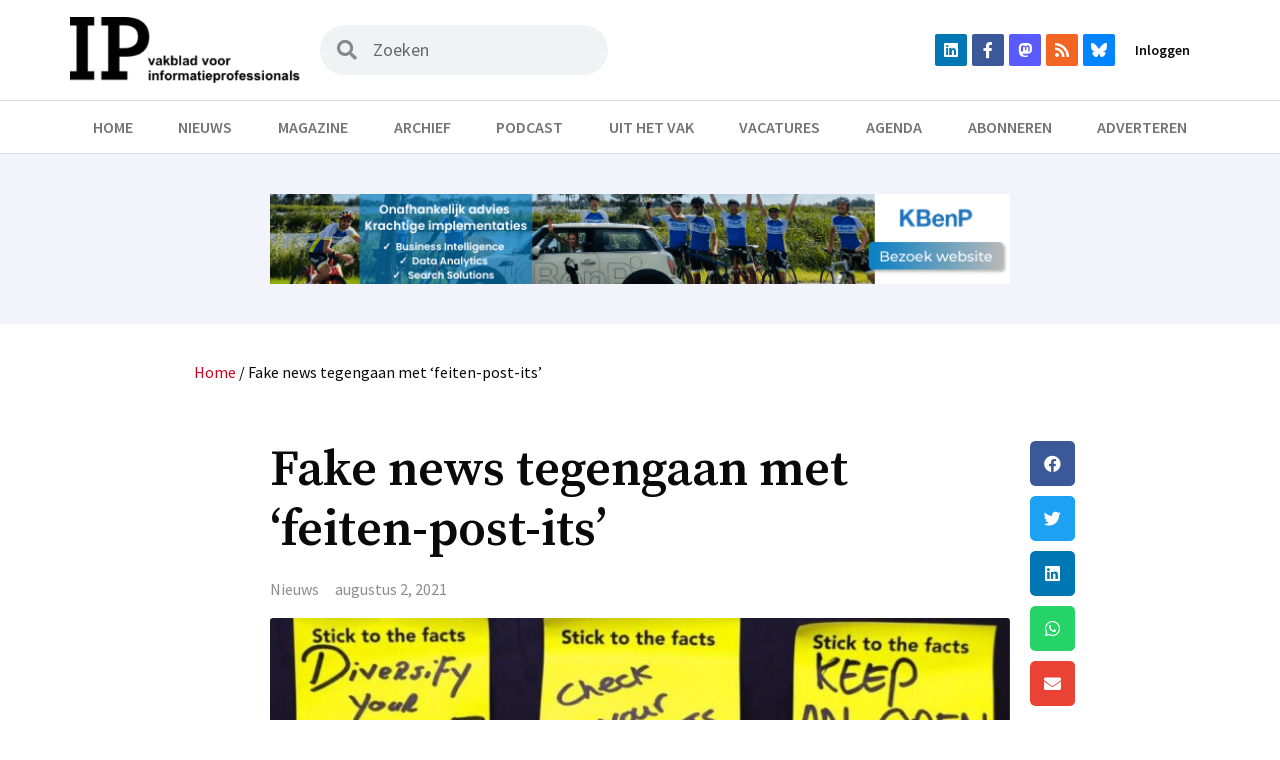

--- FILE ---
content_type: text/html; charset=UTF-8
request_url: https://informatieprofessional.nl/fake-news-tegengaan-met-feiten-post-its/
body_size: 36559
content:
<!doctype html>
<html lang="nl-NL">
<head>
	<meta charset="UTF-8">
	<meta name="viewport" content="width=device-width, initial-scale=1">
	<link rel="profile" href="https://gmpg.org/xfn/11">
	<meta name='robots' content='index, follow, max-image-preview:large, max-snippet:-1, max-video-preview:-1' />

<!-- Google Tag Manager for WordPress by gtm4wp.com -->
<script data-cfasync="false" data-pagespeed-no-defer>
	var gtm4wp_datalayer_name = "dataLayer";
	var dataLayer = dataLayer || [];
</script>
<!-- End Google Tag Manager for WordPress by gtm4wp.com -->
	<!-- This site is optimized with the Yoast SEO plugin v22.1 - https://yoast.com/wordpress/plugins/seo/ -->
	<title>Fake news tegengaan met ‘feiten-post-its’ &#8211; IP | Vakblad voor informatieprofessionals</title>
	<link rel="canonical" href="https://informatieprofessional.nl/fake-news-tegengaan-met-feiten-post-its/" />
	<meta property="og:locale" content="nl_NL" />
	<meta property="og:type" content="article" />
	<meta property="og:title" content="Fake news tegengaan met ‘feiten-post-its’ &#8211; IP | Vakblad voor informatieprofessionals" />
	<meta property="og:description" content="De kwaliteitsjournalistiek staat voor een grote opgave in deze tijd waarin nepnieuws en desinformatie zich aan alle kanten opdringen. Daarom heeft Free Press Unlimited de #StickToTheFacts-campagne gelanceerd. Free Press Unlimited [&hellip;]" />
	<meta property="og:url" content="https://informatieprofessional.nl/fake-news-tegengaan-met-feiten-post-its/" />
	<meta property="og:site_name" content="IP" />
	<meta property="article:published_time" content="2021-08-02T13:33:00+00:00" />
	<meta property="article:modified_time" content="2021-09-24T06:50:23+00:00" />
	<meta property="og:image" content="https://informatieprofessional.nl/resources/uploads/2021/08/Foto-post-it-wall-min.jpg" />
	<meta property="og:image:width" content="930" />
	<meta property="og:image:height" content="497" />
	<meta property="og:image:type" content="image/jpeg" />
	<meta name="author" content="Van de redactie" />
	<meta name="twitter:card" content="summary_large_image" />
	<meta name="twitter:label1" content="Geschreven door" />
	<meta name="twitter:data1" content="Van de redactie" />
	<meta name="twitter:label2" content="Geschatte leestijd" />
	<meta name="twitter:data2" content="1 minuut" />
	<script type="application/ld+json" class="yoast-schema-graph">{"@context":"https://schema.org","@graph":[{"@type":"Article","@id":"https://informatieprofessional.nl/fake-news-tegengaan-met-feiten-post-its/#article","isPartOf":{"@id":"https://informatieprofessional.nl/fake-news-tegengaan-met-feiten-post-its/"},"author":{"name":"Van de redactie","@id":"https://informatieprofessional.nl/#/schema/person/8b25d96e0d4f67737f4bed3bbe4ae6a9"},"headline":"Fake news tegengaan met ‘feiten-post-its’","datePublished":"2021-08-02T13:33:00+00:00","dateModified":"2021-09-24T06:50:23+00:00","mainEntityOfPage":{"@id":"https://informatieprofessional.nl/fake-news-tegengaan-met-feiten-post-its/"},"wordCount":136,"commentCount":0,"publisher":{"@id":"https://informatieprofessional.nl/#organization"},"image":{"@id":"https://informatieprofessional.nl/fake-news-tegengaan-met-feiten-post-its/#primaryimage"},"thumbnailUrl":"https://informatieprofessional.nl/resources/uploads/2021/08/Foto-post-it-wall-min.jpg","keywords":["campagne","desinformatie","free press unlimited","nepnieuws"],"articleSection":["Nieuws"],"inLanguage":"nl-NL","potentialAction":[{"@type":"CommentAction","name":"Comment","target":["https://informatieprofessional.nl/fake-news-tegengaan-met-feiten-post-its/#respond"]}]},{"@type":"WebPage","@id":"https://informatieprofessional.nl/fake-news-tegengaan-met-feiten-post-its/","url":"https://informatieprofessional.nl/fake-news-tegengaan-met-feiten-post-its/","name":"Fake news tegengaan met ‘feiten-post-its’ &#8211; IP | Vakblad voor informatieprofessionals","isPartOf":{"@id":"https://informatieprofessional.nl/#website"},"primaryImageOfPage":{"@id":"https://informatieprofessional.nl/fake-news-tegengaan-met-feiten-post-its/#primaryimage"},"image":{"@id":"https://informatieprofessional.nl/fake-news-tegengaan-met-feiten-post-its/#primaryimage"},"thumbnailUrl":"https://informatieprofessional.nl/resources/uploads/2021/08/Foto-post-it-wall-min.jpg","datePublished":"2021-08-02T13:33:00+00:00","dateModified":"2021-09-24T06:50:23+00:00","breadcrumb":{"@id":"https://informatieprofessional.nl/fake-news-tegengaan-met-feiten-post-its/#breadcrumb"},"inLanguage":"nl-NL","potentialAction":[{"@type":"ReadAction","target":["https://informatieprofessional.nl/fake-news-tegengaan-met-feiten-post-its/"]}]},{"@type":"ImageObject","inLanguage":"nl-NL","@id":"https://informatieprofessional.nl/fake-news-tegengaan-met-feiten-post-its/#primaryimage","url":"https://informatieprofessional.nl/resources/uploads/2021/08/Foto-post-it-wall-min.jpg","contentUrl":"https://informatieprofessional.nl/resources/uploads/2021/08/Foto-post-it-wall-min.jpg","width":930,"height":497},{"@type":"BreadcrumbList","@id":"https://informatieprofessional.nl/fake-news-tegengaan-met-feiten-post-its/#breadcrumb","itemListElement":[{"@type":"ListItem","position":1,"name":"Home","item":"https://informatieprofessional.nl/"},{"@type":"ListItem","position":2,"name":"Fake news tegengaan met ‘feiten-post-its’"}]},{"@type":"WebSite","@id":"https://informatieprofessional.nl/#website","url":"https://informatieprofessional.nl/","name":"IP","description":"Vakblad voor informatieprofessionals","publisher":{"@id":"https://informatieprofessional.nl/#organization"},"potentialAction":[{"@type":"SearchAction","target":{"@type":"EntryPoint","urlTemplate":"https://informatieprofessional.nl/?s={search_term_string}"},"query-input":"required name=search_term_string"}],"inLanguage":"nl-NL"},{"@type":"Organization","@id":"https://informatieprofessional.nl/#organization","name":"IP","url":"https://informatieprofessional.nl/","logo":{"@type":"ImageObject","inLanguage":"nl-NL","@id":"https://informatieprofessional.nl/#/schema/logo/image/","url":"https://informatieprofessional.nl/resources/uploads/2021/07/logo.png","contentUrl":"https://informatieprofessional.nl/resources/uploads/2021/07/logo.png","width":325,"height":93,"caption":"IP"},"image":{"@id":"https://informatieprofessional.nl/#/schema/logo/image/"}},{"@type":"Person","@id":"https://informatieprofessional.nl/#/schema/person/8b25d96e0d4f67737f4bed3bbe4ae6a9","name":"Van de redactie","image":{"@type":"ImageObject","inLanguage":"nl-NL","@id":"https://informatieprofessional.nl/#/schema/person/image/","url":"https://secure.gravatar.com/avatar/71bdd3c584ff3098f26d16a5cbeb27e1?s=96&d=mm&r=g","contentUrl":"https://secure.gravatar.com/avatar/71bdd3c584ff3098f26d16a5cbeb27e1?s=96&d=mm&r=g","caption":"Van de redactie"}}]}</script>
	<!-- / Yoast SEO plugin. -->


<link rel="alternate" type="application/rss+xml" title="IP &raquo; feed" href="https://informatieprofessional.nl/feed/" />
<link rel="alternate" type="application/rss+xml" title="IP &raquo; reactiesfeed" href="https://informatieprofessional.nl/comments/feed/" />
<link rel="alternate" type="text/calendar" title="IP &raquo; iCal Feed" href="https://informatieprofessional.nl/agenda/?ical=1" />
<link rel="alternate" type="application/rss+xml" title="IP &raquo; Fake news tegengaan met ‘feiten-post-its’ reactiesfeed" href="https://informatieprofessional.nl/fake-news-tegengaan-met-feiten-post-its/feed/" />
<script>
window._wpemojiSettings = {"baseUrl":"https:\/\/s.w.org\/images\/core\/emoji\/14.0.0\/72x72\/","ext":".png","svgUrl":"https:\/\/s.w.org\/images\/core\/emoji\/14.0.0\/svg\/","svgExt":".svg","source":{"concatemoji":"https:\/\/informatieprofessional.nl\/wp-includes\/js\/wp-emoji-release.min.js?ver=6.4.7"}};
/*! This file is auto-generated */
!function(i,n){var o,s,e;function c(e){try{var t={supportTests:e,timestamp:(new Date).valueOf()};sessionStorage.setItem(o,JSON.stringify(t))}catch(e){}}function p(e,t,n){e.clearRect(0,0,e.canvas.width,e.canvas.height),e.fillText(t,0,0);var t=new Uint32Array(e.getImageData(0,0,e.canvas.width,e.canvas.height).data),r=(e.clearRect(0,0,e.canvas.width,e.canvas.height),e.fillText(n,0,0),new Uint32Array(e.getImageData(0,0,e.canvas.width,e.canvas.height).data));return t.every(function(e,t){return e===r[t]})}function u(e,t,n){switch(t){case"flag":return n(e,"\ud83c\udff3\ufe0f\u200d\u26a7\ufe0f","\ud83c\udff3\ufe0f\u200b\u26a7\ufe0f")?!1:!n(e,"\ud83c\uddfa\ud83c\uddf3","\ud83c\uddfa\u200b\ud83c\uddf3")&&!n(e,"\ud83c\udff4\udb40\udc67\udb40\udc62\udb40\udc65\udb40\udc6e\udb40\udc67\udb40\udc7f","\ud83c\udff4\u200b\udb40\udc67\u200b\udb40\udc62\u200b\udb40\udc65\u200b\udb40\udc6e\u200b\udb40\udc67\u200b\udb40\udc7f");case"emoji":return!n(e,"\ud83e\udef1\ud83c\udffb\u200d\ud83e\udef2\ud83c\udfff","\ud83e\udef1\ud83c\udffb\u200b\ud83e\udef2\ud83c\udfff")}return!1}function f(e,t,n){var r="undefined"!=typeof WorkerGlobalScope&&self instanceof WorkerGlobalScope?new OffscreenCanvas(300,150):i.createElement("canvas"),a=r.getContext("2d",{willReadFrequently:!0}),o=(a.textBaseline="top",a.font="600 32px Arial",{});return e.forEach(function(e){o[e]=t(a,e,n)}),o}function t(e){var t=i.createElement("script");t.src=e,t.defer=!0,i.head.appendChild(t)}"undefined"!=typeof Promise&&(o="wpEmojiSettingsSupports",s=["flag","emoji"],n.supports={everything:!0,everythingExceptFlag:!0},e=new Promise(function(e){i.addEventListener("DOMContentLoaded",e,{once:!0})}),new Promise(function(t){var n=function(){try{var e=JSON.parse(sessionStorage.getItem(o));if("object"==typeof e&&"number"==typeof e.timestamp&&(new Date).valueOf()<e.timestamp+604800&&"object"==typeof e.supportTests)return e.supportTests}catch(e){}return null}();if(!n){if("undefined"!=typeof Worker&&"undefined"!=typeof OffscreenCanvas&&"undefined"!=typeof URL&&URL.createObjectURL&&"undefined"!=typeof Blob)try{var e="postMessage("+f.toString()+"("+[JSON.stringify(s),u.toString(),p.toString()].join(",")+"));",r=new Blob([e],{type:"text/javascript"}),a=new Worker(URL.createObjectURL(r),{name:"wpTestEmojiSupports"});return void(a.onmessage=function(e){c(n=e.data),a.terminate(),t(n)})}catch(e){}c(n=f(s,u,p))}t(n)}).then(function(e){for(var t in e)n.supports[t]=e[t],n.supports.everything=n.supports.everything&&n.supports[t],"flag"!==t&&(n.supports.everythingExceptFlag=n.supports.everythingExceptFlag&&n.supports[t]);n.supports.everythingExceptFlag=n.supports.everythingExceptFlag&&!n.supports.flag,n.DOMReady=!1,n.readyCallback=function(){n.DOMReady=!0}}).then(function(){return e}).then(function(){var e;n.supports.everything||(n.readyCallback(),(e=n.source||{}).concatemoji?t(e.concatemoji):e.wpemoji&&e.twemoji&&(t(e.twemoji),t(e.wpemoji)))}))}((window,document),window._wpemojiSettings);
</script>
<link rel='stylesheet' id='tribe-events-pro-mini-calendar-block-styles-css' href='https://informatieprofessional.nl/resources/plugins/events-calendar-pro/src/resources/css/tribe-events-pro-mini-calendar-block.min.css?ver=6.3.1' media='all' />
<style id='wp-emoji-styles-inline-css'>

	img.wp-smiley, img.emoji {
		display: inline !important;
		border: none !important;
		box-shadow: none !important;
		height: 1em !important;
		width: 1em !important;
		margin: 0 0.07em !important;
		vertical-align: -0.1em !important;
		background: none !important;
		padding: 0 !important;
	}
</style>
<link rel='stylesheet' id='wp-block-library-css' href='https://informatieprofessional.nl/wp-includes/css/dist/block-library/style.min.css?ver=6.4.7' media='all' />
<style id='classic-theme-styles-inline-css'>
/*! This file is auto-generated */
.wp-block-button__link{color:#fff;background-color:#32373c;border-radius:9999px;box-shadow:none;text-decoration:none;padding:calc(.667em + 2px) calc(1.333em + 2px);font-size:1.125em}.wp-block-file__button{background:#32373c;color:#fff;text-decoration:none}
</style>
<style id='global-styles-inline-css'>
body{--wp--preset--color--black: #000000;--wp--preset--color--cyan-bluish-gray: #abb8c3;--wp--preset--color--white: #ffffff;--wp--preset--color--pale-pink: #f78da7;--wp--preset--color--vivid-red: #cf2e2e;--wp--preset--color--luminous-vivid-orange: #ff6900;--wp--preset--color--luminous-vivid-amber: #fcb900;--wp--preset--color--light-green-cyan: #7bdcb5;--wp--preset--color--vivid-green-cyan: #00d084;--wp--preset--color--pale-cyan-blue: #8ed1fc;--wp--preset--color--vivid-cyan-blue: #0693e3;--wp--preset--color--vivid-purple: #9b51e0;--wp--preset--gradient--vivid-cyan-blue-to-vivid-purple: linear-gradient(135deg,rgba(6,147,227,1) 0%,rgb(155,81,224) 100%);--wp--preset--gradient--light-green-cyan-to-vivid-green-cyan: linear-gradient(135deg,rgb(122,220,180) 0%,rgb(0,208,130) 100%);--wp--preset--gradient--luminous-vivid-amber-to-luminous-vivid-orange: linear-gradient(135deg,rgba(252,185,0,1) 0%,rgba(255,105,0,1) 100%);--wp--preset--gradient--luminous-vivid-orange-to-vivid-red: linear-gradient(135deg,rgba(255,105,0,1) 0%,rgb(207,46,46) 100%);--wp--preset--gradient--very-light-gray-to-cyan-bluish-gray: linear-gradient(135deg,rgb(238,238,238) 0%,rgb(169,184,195) 100%);--wp--preset--gradient--cool-to-warm-spectrum: linear-gradient(135deg,rgb(74,234,220) 0%,rgb(151,120,209) 20%,rgb(207,42,186) 40%,rgb(238,44,130) 60%,rgb(251,105,98) 80%,rgb(254,248,76) 100%);--wp--preset--gradient--blush-light-purple: linear-gradient(135deg,rgb(255,206,236) 0%,rgb(152,150,240) 100%);--wp--preset--gradient--blush-bordeaux: linear-gradient(135deg,rgb(254,205,165) 0%,rgb(254,45,45) 50%,rgb(107,0,62) 100%);--wp--preset--gradient--luminous-dusk: linear-gradient(135deg,rgb(255,203,112) 0%,rgb(199,81,192) 50%,rgb(65,88,208) 100%);--wp--preset--gradient--pale-ocean: linear-gradient(135deg,rgb(255,245,203) 0%,rgb(182,227,212) 50%,rgb(51,167,181) 100%);--wp--preset--gradient--electric-grass: linear-gradient(135deg,rgb(202,248,128) 0%,rgb(113,206,126) 100%);--wp--preset--gradient--midnight: linear-gradient(135deg,rgb(2,3,129) 0%,rgb(40,116,252) 100%);--wp--preset--font-size--small: 13px;--wp--preset--font-size--medium: 20px;--wp--preset--font-size--large: 36px;--wp--preset--font-size--x-large: 42px;--wp--preset--spacing--20: 0.44rem;--wp--preset--spacing--30: 0.67rem;--wp--preset--spacing--40: 1rem;--wp--preset--spacing--50: 1.5rem;--wp--preset--spacing--60: 2.25rem;--wp--preset--spacing--70: 3.38rem;--wp--preset--spacing--80: 5.06rem;--wp--preset--shadow--natural: 6px 6px 9px rgba(0, 0, 0, 0.2);--wp--preset--shadow--deep: 12px 12px 50px rgba(0, 0, 0, 0.4);--wp--preset--shadow--sharp: 6px 6px 0px rgba(0, 0, 0, 0.2);--wp--preset--shadow--outlined: 6px 6px 0px -3px rgba(255, 255, 255, 1), 6px 6px rgba(0, 0, 0, 1);--wp--preset--shadow--crisp: 6px 6px 0px rgba(0, 0, 0, 1);}:where(.is-layout-flex){gap: 0.5em;}:where(.is-layout-grid){gap: 0.5em;}body .is-layout-flow > .alignleft{float: left;margin-inline-start: 0;margin-inline-end: 2em;}body .is-layout-flow > .alignright{float: right;margin-inline-start: 2em;margin-inline-end: 0;}body .is-layout-flow > .aligncenter{margin-left: auto !important;margin-right: auto !important;}body .is-layout-constrained > .alignleft{float: left;margin-inline-start: 0;margin-inline-end: 2em;}body .is-layout-constrained > .alignright{float: right;margin-inline-start: 2em;margin-inline-end: 0;}body .is-layout-constrained > .aligncenter{margin-left: auto !important;margin-right: auto !important;}body .is-layout-constrained > :where(:not(.alignleft):not(.alignright):not(.alignfull)){max-width: var(--wp--style--global--content-size);margin-left: auto !important;margin-right: auto !important;}body .is-layout-constrained > .alignwide{max-width: var(--wp--style--global--wide-size);}body .is-layout-flex{display: flex;}body .is-layout-flex{flex-wrap: wrap;align-items: center;}body .is-layout-flex > *{margin: 0;}body .is-layout-grid{display: grid;}body .is-layout-grid > *{margin: 0;}:where(.wp-block-columns.is-layout-flex){gap: 2em;}:where(.wp-block-columns.is-layout-grid){gap: 2em;}:where(.wp-block-post-template.is-layout-flex){gap: 1.25em;}:where(.wp-block-post-template.is-layout-grid){gap: 1.25em;}.has-black-color{color: var(--wp--preset--color--black) !important;}.has-cyan-bluish-gray-color{color: var(--wp--preset--color--cyan-bluish-gray) !important;}.has-white-color{color: var(--wp--preset--color--white) !important;}.has-pale-pink-color{color: var(--wp--preset--color--pale-pink) !important;}.has-vivid-red-color{color: var(--wp--preset--color--vivid-red) !important;}.has-luminous-vivid-orange-color{color: var(--wp--preset--color--luminous-vivid-orange) !important;}.has-luminous-vivid-amber-color{color: var(--wp--preset--color--luminous-vivid-amber) !important;}.has-light-green-cyan-color{color: var(--wp--preset--color--light-green-cyan) !important;}.has-vivid-green-cyan-color{color: var(--wp--preset--color--vivid-green-cyan) !important;}.has-pale-cyan-blue-color{color: var(--wp--preset--color--pale-cyan-blue) !important;}.has-vivid-cyan-blue-color{color: var(--wp--preset--color--vivid-cyan-blue) !important;}.has-vivid-purple-color{color: var(--wp--preset--color--vivid-purple) !important;}.has-black-background-color{background-color: var(--wp--preset--color--black) !important;}.has-cyan-bluish-gray-background-color{background-color: var(--wp--preset--color--cyan-bluish-gray) !important;}.has-white-background-color{background-color: var(--wp--preset--color--white) !important;}.has-pale-pink-background-color{background-color: var(--wp--preset--color--pale-pink) !important;}.has-vivid-red-background-color{background-color: var(--wp--preset--color--vivid-red) !important;}.has-luminous-vivid-orange-background-color{background-color: var(--wp--preset--color--luminous-vivid-orange) !important;}.has-luminous-vivid-amber-background-color{background-color: var(--wp--preset--color--luminous-vivid-amber) !important;}.has-light-green-cyan-background-color{background-color: var(--wp--preset--color--light-green-cyan) !important;}.has-vivid-green-cyan-background-color{background-color: var(--wp--preset--color--vivid-green-cyan) !important;}.has-pale-cyan-blue-background-color{background-color: var(--wp--preset--color--pale-cyan-blue) !important;}.has-vivid-cyan-blue-background-color{background-color: var(--wp--preset--color--vivid-cyan-blue) !important;}.has-vivid-purple-background-color{background-color: var(--wp--preset--color--vivid-purple) !important;}.has-black-border-color{border-color: var(--wp--preset--color--black) !important;}.has-cyan-bluish-gray-border-color{border-color: var(--wp--preset--color--cyan-bluish-gray) !important;}.has-white-border-color{border-color: var(--wp--preset--color--white) !important;}.has-pale-pink-border-color{border-color: var(--wp--preset--color--pale-pink) !important;}.has-vivid-red-border-color{border-color: var(--wp--preset--color--vivid-red) !important;}.has-luminous-vivid-orange-border-color{border-color: var(--wp--preset--color--luminous-vivid-orange) !important;}.has-luminous-vivid-amber-border-color{border-color: var(--wp--preset--color--luminous-vivid-amber) !important;}.has-light-green-cyan-border-color{border-color: var(--wp--preset--color--light-green-cyan) !important;}.has-vivid-green-cyan-border-color{border-color: var(--wp--preset--color--vivid-green-cyan) !important;}.has-pale-cyan-blue-border-color{border-color: var(--wp--preset--color--pale-cyan-blue) !important;}.has-vivid-cyan-blue-border-color{border-color: var(--wp--preset--color--vivid-cyan-blue) !important;}.has-vivid-purple-border-color{border-color: var(--wp--preset--color--vivid-purple) !important;}.has-vivid-cyan-blue-to-vivid-purple-gradient-background{background: var(--wp--preset--gradient--vivid-cyan-blue-to-vivid-purple) !important;}.has-light-green-cyan-to-vivid-green-cyan-gradient-background{background: var(--wp--preset--gradient--light-green-cyan-to-vivid-green-cyan) !important;}.has-luminous-vivid-amber-to-luminous-vivid-orange-gradient-background{background: var(--wp--preset--gradient--luminous-vivid-amber-to-luminous-vivid-orange) !important;}.has-luminous-vivid-orange-to-vivid-red-gradient-background{background: var(--wp--preset--gradient--luminous-vivid-orange-to-vivid-red) !important;}.has-very-light-gray-to-cyan-bluish-gray-gradient-background{background: var(--wp--preset--gradient--very-light-gray-to-cyan-bluish-gray) !important;}.has-cool-to-warm-spectrum-gradient-background{background: var(--wp--preset--gradient--cool-to-warm-spectrum) !important;}.has-blush-light-purple-gradient-background{background: var(--wp--preset--gradient--blush-light-purple) !important;}.has-blush-bordeaux-gradient-background{background: var(--wp--preset--gradient--blush-bordeaux) !important;}.has-luminous-dusk-gradient-background{background: var(--wp--preset--gradient--luminous-dusk) !important;}.has-pale-ocean-gradient-background{background: var(--wp--preset--gradient--pale-ocean) !important;}.has-electric-grass-gradient-background{background: var(--wp--preset--gradient--electric-grass) !important;}.has-midnight-gradient-background{background: var(--wp--preset--gradient--midnight) !important;}.has-small-font-size{font-size: var(--wp--preset--font-size--small) !important;}.has-medium-font-size{font-size: var(--wp--preset--font-size--medium) !important;}.has-large-font-size{font-size: var(--wp--preset--font-size--large) !important;}.has-x-large-font-size{font-size: var(--wp--preset--font-size--x-large) !important;}
.wp-block-navigation a:where(:not(.wp-element-button)){color: inherit;}
:where(.wp-block-post-template.is-layout-flex){gap: 1.25em;}:where(.wp-block-post-template.is-layout-grid){gap: 1.25em;}
:where(.wp-block-columns.is-layout-flex){gap: 2em;}:where(.wp-block-columns.is-layout-grid){gap: 2em;}
.wp-block-pullquote{font-size: 1.5em;line-height: 1.6;}
</style>
<link rel='stylesheet' id='titan-adminbar-styles-css' href='https://informatieprofessional.nl/resources/plugins/anti-spam/assets/css/admin-bar.css?ver=7.3.5' media='all' />
<link rel='stylesheet' id='contact-form-7-css' href='https://informatieprofessional.nl/resources/plugins/contact-form-7/includes/css/styles.css?ver=5.8.7' media='all' />
<link rel='stylesheet' id='bc_rb_global_style-css' href='https://informatieprofessional.nl/resources/plugins/random-banner/assets/style/bc_rb_global.css?ver=4.2.3' media='all' />
<link rel='stylesheet' id='bc_rb_animate-css' href='https://informatieprofessional.nl/resources/plugins/random-banner/assets/style/animate.css?ver=4.2.3' media='all' />
<link rel='stylesheet' id='owl.carousel-style-css' href='https://informatieprofessional.nl/resources/plugins/random-banner/assets/style/owl.carousel.css?ver=4.2.3' media='all' />
<link rel='stylesheet' id='owl.carousel-default-css' href='https://informatieprofessional.nl/resources/plugins/random-banner/assets/style/owl.theme.default.css?ver=4.2.3' media='all' />
<link rel='stylesheet' id='owl.carousel-transitions-css' href='https://informatieprofessional.nl/resources/plugins/random-banner/assets/style/owl.transitions.css?ver=4.2.3' media='all' />
<link rel='stylesheet' id='hello-elementor-css' href='https://informatieprofessional.nl/resources/themes/hello-elementor/style.min.css?ver=3.0.1' media='all' />
<link rel='stylesheet' id='hello-elementor-theme-style-css' href='https://informatieprofessional.nl/resources/themes/hello-elementor/theme.min.css?ver=3.0.1' media='all' />
<link rel='stylesheet' id='hello-elementor-header-footer-css' href='https://informatieprofessional.nl/resources/themes/hello-elementor/header-footer.min.css?ver=3.0.1' media='all' />
<link rel='stylesheet' id='elementor-icons-css' href='https://informatieprofessional.nl/resources/plugins/elementor/assets/lib/eicons/css/elementor-icons.min.css?ver=5.27.0' media='all' />
<link rel='stylesheet' id='elementor-frontend-css' href='https://informatieprofessional.nl/resources/plugins/elementor/assets/css/frontend.min.css?ver=3.19.2' media='all' />
<style id='elementor-frontend-inline-css'>
.elementor-kit-17068{--e-global-color-primary:#D0011B;--e-global-color-secondary:#0A0A0A;--e-global-color-text:#0A0A0A;--e-global-color-accent:#D0011B;--e-global-color-f473063:#EBD088;--e-global-color-a90a111:#7A84EB;--e-global-color-042d1eb:#0A0A0A7A;--e-global-color-5503ea4:#FFFFFF;--e-global-typography-primary-font-family:"Source Sans Pro";--e-global-typography-primary-font-weight:600;--e-global-typography-primary-line-height:1.1em;--e-global-typography-secondary-font-family:"Source Serif Pro";--e-global-typography-secondary-font-size:16px;--e-global-typography-secondary-font-weight:600;--e-global-typography-secondary-line-height:1.1em;--e-global-typography-text-font-family:"Source Sans Pro";--e-global-typography-text-font-size:20px;--e-global-typography-text-font-weight:500;--e-global-typography-text-line-height:1.5em;--e-global-typography-accent-font-family:"Roboto";--e-global-typography-accent-font-weight:500;}.elementor-kit-17068 button,.elementor-kit-17068 input[type="button"],.elementor-kit-17068 input[type="submit"],.elementor-kit-17068 .elementor-button{color:#FFFFFF;background-color:var( --e-global-color-primary );}.elementor-kit-17068 button:hover,.elementor-kit-17068 button:focus,.elementor-kit-17068 input[type="button"]:hover,.elementor-kit-17068 input[type="button"]:focus,.elementor-kit-17068 input[type="submit"]:hover,.elementor-kit-17068 input[type="submit"]:focus,.elementor-kit-17068 .elementor-button:hover,.elementor-kit-17068 .elementor-button:focus{background-color:#8F0012;}.elementor-section.elementor-section-boxed > .elementor-container{max-width:1140px;}.e-con{--container-max-width:1140px;}.elementor-widget:not(:last-child){margin-block-end:20px;}.elementor-element{--widgets-spacing:20px 20px;}{}h1.entry-title{display:var(--page-title-display);}.elementor-kit-17068 e-page-transition{background-color:#FFBC7D;}@media(max-width:1024px){.elementor-section.elementor-section-boxed > .elementor-container{max-width:1024px;}.e-con{--container-max-width:1024px;}}@media(max-width:767px){.elementor-kit-17068{--e-global-typography-primary-font-size:16px;--e-global-typography-primary-line-height:1.1em;}.elementor-section.elementor-section-boxed > .elementor-container{max-width:767px;}.e-con{--container-max-width:767px;}}
.elementor-widget-common .eael-protected-content-message{font-family:var( --e-global-typography-secondary-font-family ), Sans-serif;font-size:var( --e-global-typography-secondary-font-size );font-weight:var( --e-global-typography-secondary-font-weight );line-height:var( --e-global-typography-secondary-line-height );}.elementor-widget-common .protected-content-error-msg{font-family:var( --e-global-typography-secondary-font-family ), Sans-serif;font-size:var( --e-global-typography-secondary-font-size );font-weight:var( --e-global-typography-secondary-font-weight );line-height:var( --e-global-typography-secondary-line-height );}.elementor-widget-inner-section .eael-protected-content-message{font-family:var( --e-global-typography-secondary-font-family ), Sans-serif;font-size:var( --e-global-typography-secondary-font-size );font-weight:var( --e-global-typography-secondary-font-weight );line-height:var( --e-global-typography-secondary-line-height );}.elementor-widget-inner-section .protected-content-error-msg{font-family:var( --e-global-typography-secondary-font-family ), Sans-serif;font-size:var( --e-global-typography-secondary-font-size );font-weight:var( --e-global-typography-secondary-font-weight );line-height:var( --e-global-typography-secondary-line-height );}.elementor-widget-heading .elementor-heading-title{color:var( --e-global-color-primary );font-family:var( --e-global-typography-primary-font-family ), Sans-serif;font-weight:var( --e-global-typography-primary-font-weight );line-height:var( --e-global-typography-primary-line-height );}.elementor-widget-heading .eael-protected-content-message{font-family:var( --e-global-typography-secondary-font-family ), Sans-serif;font-size:var( --e-global-typography-secondary-font-size );font-weight:var( --e-global-typography-secondary-font-weight );line-height:var( --e-global-typography-secondary-line-height );}.elementor-widget-heading .protected-content-error-msg{font-family:var( --e-global-typography-secondary-font-family ), Sans-serif;font-size:var( --e-global-typography-secondary-font-size );font-weight:var( --e-global-typography-secondary-font-weight );line-height:var( --e-global-typography-secondary-line-height );}.elementor-widget-image .widget-image-caption{color:var( --e-global-color-text );font-family:var( --e-global-typography-text-font-family ), Sans-serif;font-size:var( --e-global-typography-text-font-size );font-weight:var( --e-global-typography-text-font-weight );line-height:var( --e-global-typography-text-line-height );}.elementor-widget-image .eael-protected-content-message{font-family:var( --e-global-typography-secondary-font-family ), Sans-serif;font-size:var( --e-global-typography-secondary-font-size );font-weight:var( --e-global-typography-secondary-font-weight );line-height:var( --e-global-typography-secondary-line-height );}.elementor-widget-image .protected-content-error-msg{font-family:var( --e-global-typography-secondary-font-family ), Sans-serif;font-size:var( --e-global-typography-secondary-font-size );font-weight:var( --e-global-typography-secondary-font-weight );line-height:var( --e-global-typography-secondary-line-height );}.elementor-widget-text-editor{color:var( --e-global-color-text );font-family:var( --e-global-typography-text-font-family ), Sans-serif;font-size:var( --e-global-typography-text-font-size );font-weight:var( --e-global-typography-text-font-weight );line-height:var( --e-global-typography-text-line-height );}.elementor-widget-text-editor.elementor-drop-cap-view-stacked .elementor-drop-cap{background-color:var( --e-global-color-primary );}.elementor-widget-text-editor.elementor-drop-cap-view-framed .elementor-drop-cap, .elementor-widget-text-editor.elementor-drop-cap-view-default .elementor-drop-cap{color:var( --e-global-color-primary );border-color:var( --e-global-color-primary );}.elementor-widget-text-editor .eael-protected-content-message{font-family:var( --e-global-typography-secondary-font-family ), Sans-serif;font-size:var( --e-global-typography-secondary-font-size );font-weight:var( --e-global-typography-secondary-font-weight );line-height:var( --e-global-typography-secondary-line-height );}.elementor-widget-text-editor .protected-content-error-msg{font-family:var( --e-global-typography-secondary-font-family ), Sans-serif;font-size:var( --e-global-typography-secondary-font-size );font-weight:var( --e-global-typography-secondary-font-weight );line-height:var( --e-global-typography-secondary-line-height );}.elementor-widget-video .eael-protected-content-message{font-family:var( --e-global-typography-secondary-font-family ), Sans-serif;font-size:var( --e-global-typography-secondary-font-size );font-weight:var( --e-global-typography-secondary-font-weight );line-height:var( --e-global-typography-secondary-line-height );}.elementor-widget-video .protected-content-error-msg{font-family:var( --e-global-typography-secondary-font-family ), Sans-serif;font-size:var( --e-global-typography-secondary-font-size );font-weight:var( --e-global-typography-secondary-font-weight );line-height:var( --e-global-typography-secondary-line-height );}.elementor-widget-button .elementor-button{font-family:var( --e-global-typography-accent-font-family ), Sans-serif;font-weight:var( --e-global-typography-accent-font-weight );background-color:var( --e-global-color-accent );}.elementor-widget-button .eael-protected-content-message{font-family:var( --e-global-typography-secondary-font-family ), Sans-serif;font-size:var( --e-global-typography-secondary-font-size );font-weight:var( --e-global-typography-secondary-font-weight );line-height:var( --e-global-typography-secondary-line-height );}.elementor-widget-button .protected-content-error-msg{font-family:var( --e-global-typography-secondary-font-family ), Sans-serif;font-size:var( --e-global-typography-secondary-font-size );font-weight:var( --e-global-typography-secondary-font-weight );line-height:var( --e-global-typography-secondary-line-height );}.elementor-widget-divider{--divider-color:var( --e-global-color-secondary );}.elementor-widget-divider .elementor-divider__text{color:var( --e-global-color-secondary );font-family:var( --e-global-typography-secondary-font-family ), Sans-serif;font-size:var( --e-global-typography-secondary-font-size );font-weight:var( --e-global-typography-secondary-font-weight );line-height:var( --e-global-typography-secondary-line-height );}.elementor-widget-divider.elementor-view-stacked .elementor-icon{background-color:var( --e-global-color-secondary );}.elementor-widget-divider.elementor-view-framed .elementor-icon, .elementor-widget-divider.elementor-view-default .elementor-icon{color:var( --e-global-color-secondary );border-color:var( --e-global-color-secondary );}.elementor-widget-divider.elementor-view-framed .elementor-icon, .elementor-widget-divider.elementor-view-default .elementor-icon svg{fill:var( --e-global-color-secondary );}.elementor-widget-divider .eael-protected-content-message{font-family:var( --e-global-typography-secondary-font-family ), Sans-serif;font-size:var( --e-global-typography-secondary-font-size );font-weight:var( --e-global-typography-secondary-font-weight );line-height:var( --e-global-typography-secondary-line-height );}.elementor-widget-divider .protected-content-error-msg{font-family:var( --e-global-typography-secondary-font-family ), Sans-serif;font-size:var( --e-global-typography-secondary-font-size );font-weight:var( --e-global-typography-secondary-font-weight );line-height:var( --e-global-typography-secondary-line-height );}.elementor-widget-spacer .eael-protected-content-message{font-family:var( --e-global-typography-secondary-font-family ), Sans-serif;font-size:var( --e-global-typography-secondary-font-size );font-weight:var( --e-global-typography-secondary-font-weight );line-height:var( --e-global-typography-secondary-line-height );}.elementor-widget-spacer .protected-content-error-msg{font-family:var( --e-global-typography-secondary-font-family ), Sans-serif;font-size:var( --e-global-typography-secondary-font-size );font-weight:var( --e-global-typography-secondary-font-weight );line-height:var( --e-global-typography-secondary-line-height );}.elementor-widget-image-box .elementor-image-box-title{color:var( --e-global-color-primary );font-family:var( --e-global-typography-primary-font-family ), Sans-serif;font-weight:var( --e-global-typography-primary-font-weight );line-height:var( --e-global-typography-primary-line-height );}.elementor-widget-image-box .elementor-image-box-description{color:var( --e-global-color-text );font-family:var( --e-global-typography-text-font-family ), Sans-serif;font-size:var( --e-global-typography-text-font-size );font-weight:var( --e-global-typography-text-font-weight );line-height:var( --e-global-typography-text-line-height );}.elementor-widget-image-box .eael-protected-content-message{font-family:var( --e-global-typography-secondary-font-family ), Sans-serif;font-size:var( --e-global-typography-secondary-font-size );font-weight:var( --e-global-typography-secondary-font-weight );line-height:var( --e-global-typography-secondary-line-height );}.elementor-widget-image-box .protected-content-error-msg{font-family:var( --e-global-typography-secondary-font-family ), Sans-serif;font-size:var( --e-global-typography-secondary-font-size );font-weight:var( --e-global-typography-secondary-font-weight );line-height:var( --e-global-typography-secondary-line-height );}.elementor-widget-google_maps .eael-protected-content-message{font-family:var( --e-global-typography-secondary-font-family ), Sans-serif;font-size:var( --e-global-typography-secondary-font-size );font-weight:var( --e-global-typography-secondary-font-weight );line-height:var( --e-global-typography-secondary-line-height );}.elementor-widget-google_maps .protected-content-error-msg{font-family:var( --e-global-typography-secondary-font-family ), Sans-serif;font-size:var( --e-global-typography-secondary-font-size );font-weight:var( --e-global-typography-secondary-font-weight );line-height:var( --e-global-typography-secondary-line-height );}.elementor-widget-icon.elementor-view-stacked .elementor-icon{background-color:var( --e-global-color-primary );}.elementor-widget-icon.elementor-view-framed .elementor-icon, .elementor-widget-icon.elementor-view-default .elementor-icon{color:var( --e-global-color-primary );border-color:var( --e-global-color-primary );}.elementor-widget-icon.elementor-view-framed .elementor-icon, .elementor-widget-icon.elementor-view-default .elementor-icon svg{fill:var( --e-global-color-primary );}.elementor-widget-icon .eael-protected-content-message{font-family:var( --e-global-typography-secondary-font-family ), Sans-serif;font-size:var( --e-global-typography-secondary-font-size );font-weight:var( --e-global-typography-secondary-font-weight );line-height:var( --e-global-typography-secondary-line-height );}.elementor-widget-icon .protected-content-error-msg{font-family:var( --e-global-typography-secondary-font-family ), Sans-serif;font-size:var( --e-global-typography-secondary-font-size );font-weight:var( --e-global-typography-secondary-font-weight );line-height:var( --e-global-typography-secondary-line-height );}.elementor-widget-icon-box.elementor-view-stacked .elementor-icon{background-color:var( --e-global-color-primary );}.elementor-widget-icon-box.elementor-view-framed .elementor-icon, .elementor-widget-icon-box.elementor-view-default .elementor-icon{fill:var( --e-global-color-primary );color:var( --e-global-color-primary );border-color:var( --e-global-color-primary );}.elementor-widget-icon-box .elementor-icon-box-title{color:var( --e-global-color-primary );}.elementor-widget-icon-box .elementor-icon-box-title, .elementor-widget-icon-box .elementor-icon-box-title a{font-family:var( --e-global-typography-primary-font-family ), Sans-serif;font-weight:var( --e-global-typography-primary-font-weight );line-height:var( --e-global-typography-primary-line-height );}.elementor-widget-icon-box .elementor-icon-box-description{color:var( --e-global-color-text );font-family:var( --e-global-typography-text-font-family ), Sans-serif;font-size:var( --e-global-typography-text-font-size );font-weight:var( --e-global-typography-text-font-weight );line-height:var( --e-global-typography-text-line-height );}.elementor-widget-icon-box .eael-protected-content-message{font-family:var( --e-global-typography-secondary-font-family ), Sans-serif;font-size:var( --e-global-typography-secondary-font-size );font-weight:var( --e-global-typography-secondary-font-weight );line-height:var( --e-global-typography-secondary-line-height );}.elementor-widget-icon-box .protected-content-error-msg{font-family:var( --e-global-typography-secondary-font-family ), Sans-serif;font-size:var( --e-global-typography-secondary-font-size );font-weight:var( --e-global-typography-secondary-font-weight );line-height:var( --e-global-typography-secondary-line-height );}.elementor-widget-star-rating .elementor-star-rating__title{color:var( --e-global-color-text );font-family:var( --e-global-typography-text-font-family ), Sans-serif;font-size:var( --e-global-typography-text-font-size );font-weight:var( --e-global-typography-text-font-weight );line-height:var( --e-global-typography-text-line-height );}.elementor-widget-star-rating .eael-protected-content-message{font-family:var( --e-global-typography-secondary-font-family ), Sans-serif;font-size:var( --e-global-typography-secondary-font-size );font-weight:var( --e-global-typography-secondary-font-weight );line-height:var( --e-global-typography-secondary-line-height );}.elementor-widget-star-rating .protected-content-error-msg{font-family:var( --e-global-typography-secondary-font-family ), Sans-serif;font-size:var( --e-global-typography-secondary-font-size );font-weight:var( --e-global-typography-secondary-font-weight );line-height:var( --e-global-typography-secondary-line-height );}.elementor-widget-image-carousel .eael-protected-content-message{font-family:var( --e-global-typography-secondary-font-family ), Sans-serif;font-size:var( --e-global-typography-secondary-font-size );font-weight:var( --e-global-typography-secondary-font-weight );line-height:var( --e-global-typography-secondary-line-height );}.elementor-widget-image-carousel .protected-content-error-msg{font-family:var( --e-global-typography-secondary-font-family ), Sans-serif;font-size:var( --e-global-typography-secondary-font-size );font-weight:var( --e-global-typography-secondary-font-weight );line-height:var( --e-global-typography-secondary-line-height );}.elementor-widget-image-gallery .gallery-item .gallery-caption{font-family:var( --e-global-typography-accent-font-family ), Sans-serif;font-weight:var( --e-global-typography-accent-font-weight );}.elementor-widget-image-gallery .eael-protected-content-message{font-family:var( --e-global-typography-secondary-font-family ), Sans-serif;font-size:var( --e-global-typography-secondary-font-size );font-weight:var( --e-global-typography-secondary-font-weight );line-height:var( --e-global-typography-secondary-line-height );}.elementor-widget-image-gallery .protected-content-error-msg{font-family:var( --e-global-typography-secondary-font-family ), Sans-serif;font-size:var( --e-global-typography-secondary-font-size );font-weight:var( --e-global-typography-secondary-font-weight );line-height:var( --e-global-typography-secondary-line-height );}.elementor-widget-icon-list .elementor-icon-list-item:not(:last-child):after{border-color:var( --e-global-color-text );}.elementor-widget-icon-list .elementor-icon-list-icon i{color:var( --e-global-color-primary );}.elementor-widget-icon-list .elementor-icon-list-icon svg{fill:var( --e-global-color-primary );}.elementor-widget-icon-list .elementor-icon-list-item > .elementor-icon-list-text, .elementor-widget-icon-list .elementor-icon-list-item > a{font-family:var( --e-global-typography-text-font-family ), Sans-serif;font-size:var( --e-global-typography-text-font-size );font-weight:var( --e-global-typography-text-font-weight );line-height:var( --e-global-typography-text-line-height );}.elementor-widget-icon-list .elementor-icon-list-text{color:var( --e-global-color-secondary );}.elementor-widget-icon-list .eael-protected-content-message{font-family:var( --e-global-typography-secondary-font-family ), Sans-serif;font-size:var( --e-global-typography-secondary-font-size );font-weight:var( --e-global-typography-secondary-font-weight );line-height:var( --e-global-typography-secondary-line-height );}.elementor-widget-icon-list .protected-content-error-msg{font-family:var( --e-global-typography-secondary-font-family ), Sans-serif;font-size:var( --e-global-typography-secondary-font-size );font-weight:var( --e-global-typography-secondary-font-weight );line-height:var( --e-global-typography-secondary-line-height );}.elementor-widget-counter .elementor-counter-number-wrapper{color:var( --e-global-color-primary );font-family:var( --e-global-typography-primary-font-family ), Sans-serif;font-weight:var( --e-global-typography-primary-font-weight );line-height:var( --e-global-typography-primary-line-height );}.elementor-widget-counter .elementor-counter-title{color:var( --e-global-color-secondary );font-family:var( --e-global-typography-secondary-font-family ), Sans-serif;font-size:var( --e-global-typography-secondary-font-size );font-weight:var( --e-global-typography-secondary-font-weight );line-height:var( --e-global-typography-secondary-line-height );}.elementor-widget-counter .eael-protected-content-message{font-family:var( --e-global-typography-secondary-font-family ), Sans-serif;font-size:var( --e-global-typography-secondary-font-size );font-weight:var( --e-global-typography-secondary-font-weight );line-height:var( --e-global-typography-secondary-line-height );}.elementor-widget-counter .protected-content-error-msg{font-family:var( --e-global-typography-secondary-font-family ), Sans-serif;font-size:var( --e-global-typography-secondary-font-size );font-weight:var( --e-global-typography-secondary-font-weight );line-height:var( --e-global-typography-secondary-line-height );}.elementor-widget-progress .elementor-progress-wrapper .elementor-progress-bar{background-color:var( --e-global-color-primary );}.elementor-widget-progress .elementor-title{color:var( --e-global-color-primary );font-family:var( --e-global-typography-text-font-family ), Sans-serif;font-size:var( --e-global-typography-text-font-size );font-weight:var( --e-global-typography-text-font-weight );line-height:var( --e-global-typography-text-line-height );}.elementor-widget-progress .eael-protected-content-message{font-family:var( --e-global-typography-secondary-font-family ), Sans-serif;font-size:var( --e-global-typography-secondary-font-size );font-weight:var( --e-global-typography-secondary-font-weight );line-height:var( --e-global-typography-secondary-line-height );}.elementor-widget-progress .protected-content-error-msg{font-family:var( --e-global-typography-secondary-font-family ), Sans-serif;font-size:var( --e-global-typography-secondary-font-size );font-weight:var( --e-global-typography-secondary-font-weight );line-height:var( --e-global-typography-secondary-line-height );}.elementor-widget-testimonial .elementor-testimonial-content{color:var( --e-global-color-text );font-family:var( --e-global-typography-text-font-family ), Sans-serif;font-size:var( --e-global-typography-text-font-size );font-weight:var( --e-global-typography-text-font-weight );line-height:var( --e-global-typography-text-line-height );}.elementor-widget-testimonial .elementor-testimonial-name{color:var( --e-global-color-primary );font-family:var( --e-global-typography-primary-font-family ), Sans-serif;font-weight:var( --e-global-typography-primary-font-weight );line-height:var( --e-global-typography-primary-line-height );}.elementor-widget-testimonial .elementor-testimonial-job{color:var( --e-global-color-secondary );font-family:var( --e-global-typography-secondary-font-family ), Sans-serif;font-size:var( --e-global-typography-secondary-font-size );font-weight:var( --e-global-typography-secondary-font-weight );line-height:var( --e-global-typography-secondary-line-height );}.elementor-widget-testimonial .eael-protected-content-message{font-family:var( --e-global-typography-secondary-font-family ), Sans-serif;font-size:var( --e-global-typography-secondary-font-size );font-weight:var( --e-global-typography-secondary-font-weight );line-height:var( --e-global-typography-secondary-line-height );}.elementor-widget-testimonial .protected-content-error-msg{font-family:var( --e-global-typography-secondary-font-family ), Sans-serif;font-size:var( --e-global-typography-secondary-font-size );font-weight:var( --e-global-typography-secondary-font-weight );line-height:var( --e-global-typography-secondary-line-height );}.elementor-widget-tabs .elementor-tab-title, .elementor-widget-tabs .elementor-tab-title a{color:var( --e-global-color-primary );}.elementor-widget-tabs .elementor-tab-title.elementor-active,
					 .elementor-widget-tabs .elementor-tab-title.elementor-active a{color:var( --e-global-color-accent );}.elementor-widget-tabs .elementor-tab-title{font-family:var( --e-global-typography-primary-font-family ), Sans-serif;font-weight:var( --e-global-typography-primary-font-weight );line-height:var( --e-global-typography-primary-line-height );}.elementor-widget-tabs .elementor-tab-content{color:var( --e-global-color-text );font-family:var( --e-global-typography-text-font-family ), Sans-serif;font-size:var( --e-global-typography-text-font-size );font-weight:var( --e-global-typography-text-font-weight );line-height:var( --e-global-typography-text-line-height );}.elementor-widget-tabs .eael-protected-content-message{font-family:var( --e-global-typography-secondary-font-family ), Sans-serif;font-size:var( --e-global-typography-secondary-font-size );font-weight:var( --e-global-typography-secondary-font-weight );line-height:var( --e-global-typography-secondary-line-height );}.elementor-widget-tabs .protected-content-error-msg{font-family:var( --e-global-typography-secondary-font-family ), Sans-serif;font-size:var( --e-global-typography-secondary-font-size );font-weight:var( --e-global-typography-secondary-font-weight );line-height:var( --e-global-typography-secondary-line-height );}.elementor-widget-accordion .elementor-accordion-icon, .elementor-widget-accordion .elementor-accordion-title{color:var( --e-global-color-primary );}.elementor-widget-accordion .elementor-accordion-icon svg{fill:var( --e-global-color-primary );}.elementor-widget-accordion .elementor-active .elementor-accordion-icon, .elementor-widget-accordion .elementor-active .elementor-accordion-title{color:var( --e-global-color-accent );}.elementor-widget-accordion .elementor-active .elementor-accordion-icon svg{fill:var( --e-global-color-accent );}.elementor-widget-accordion .elementor-accordion-title{font-family:var( --e-global-typography-primary-font-family ), Sans-serif;font-weight:var( --e-global-typography-primary-font-weight );line-height:var( --e-global-typography-primary-line-height );}.elementor-widget-accordion .elementor-tab-content{color:var( --e-global-color-text );font-family:var( --e-global-typography-text-font-family ), Sans-serif;font-size:var( --e-global-typography-text-font-size );font-weight:var( --e-global-typography-text-font-weight );line-height:var( --e-global-typography-text-line-height );}.elementor-widget-accordion .eael-protected-content-message{font-family:var( --e-global-typography-secondary-font-family ), Sans-serif;font-size:var( --e-global-typography-secondary-font-size );font-weight:var( --e-global-typography-secondary-font-weight );line-height:var( --e-global-typography-secondary-line-height );}.elementor-widget-accordion .protected-content-error-msg{font-family:var( --e-global-typography-secondary-font-family ), Sans-serif;font-size:var( --e-global-typography-secondary-font-size );font-weight:var( --e-global-typography-secondary-font-weight );line-height:var( --e-global-typography-secondary-line-height );}.elementor-widget-toggle .elementor-toggle-title, .elementor-widget-toggle .elementor-toggle-icon{color:var( --e-global-color-primary );}.elementor-widget-toggle .elementor-toggle-icon svg{fill:var( --e-global-color-primary );}.elementor-widget-toggle .elementor-tab-title.elementor-active a, .elementor-widget-toggle .elementor-tab-title.elementor-active .elementor-toggle-icon{color:var( --e-global-color-accent );}.elementor-widget-toggle .elementor-toggle-title{font-family:var( --e-global-typography-primary-font-family ), Sans-serif;font-weight:var( --e-global-typography-primary-font-weight );line-height:var( --e-global-typography-primary-line-height );}.elementor-widget-toggle .elementor-tab-content{color:var( --e-global-color-text );font-family:var( --e-global-typography-text-font-family ), Sans-serif;font-size:var( --e-global-typography-text-font-size );font-weight:var( --e-global-typography-text-font-weight );line-height:var( --e-global-typography-text-line-height );}.elementor-widget-toggle .eael-protected-content-message{font-family:var( --e-global-typography-secondary-font-family ), Sans-serif;font-size:var( --e-global-typography-secondary-font-size );font-weight:var( --e-global-typography-secondary-font-weight );line-height:var( --e-global-typography-secondary-line-height );}.elementor-widget-toggle .protected-content-error-msg{font-family:var( --e-global-typography-secondary-font-family ), Sans-serif;font-size:var( --e-global-typography-secondary-font-size );font-weight:var( --e-global-typography-secondary-font-weight );line-height:var( --e-global-typography-secondary-line-height );}.elementor-widget-social-icons .eael-protected-content-message{font-family:var( --e-global-typography-secondary-font-family ), Sans-serif;font-size:var( --e-global-typography-secondary-font-size );font-weight:var( --e-global-typography-secondary-font-weight );line-height:var( --e-global-typography-secondary-line-height );}.elementor-widget-social-icons .protected-content-error-msg{font-family:var( --e-global-typography-secondary-font-family ), Sans-serif;font-size:var( --e-global-typography-secondary-font-size );font-weight:var( --e-global-typography-secondary-font-weight );line-height:var( --e-global-typography-secondary-line-height );}.elementor-widget-alert .elementor-alert-title{font-family:var( --e-global-typography-primary-font-family ), Sans-serif;font-weight:var( --e-global-typography-primary-font-weight );line-height:var( --e-global-typography-primary-line-height );}.elementor-widget-alert .elementor-alert-description{font-family:var( --e-global-typography-text-font-family ), Sans-serif;font-size:var( --e-global-typography-text-font-size );font-weight:var( --e-global-typography-text-font-weight );line-height:var( --e-global-typography-text-line-height );}.elementor-widget-alert .eael-protected-content-message{font-family:var( --e-global-typography-secondary-font-family ), Sans-serif;font-size:var( --e-global-typography-secondary-font-size );font-weight:var( --e-global-typography-secondary-font-weight );line-height:var( --e-global-typography-secondary-line-height );}.elementor-widget-alert .protected-content-error-msg{font-family:var( --e-global-typography-secondary-font-family ), Sans-serif;font-size:var( --e-global-typography-secondary-font-size );font-weight:var( --e-global-typography-secondary-font-weight );line-height:var( --e-global-typography-secondary-line-height );}.elementor-widget-audio .eael-protected-content-message{font-family:var( --e-global-typography-secondary-font-family ), Sans-serif;font-size:var( --e-global-typography-secondary-font-size );font-weight:var( --e-global-typography-secondary-font-weight );line-height:var( --e-global-typography-secondary-line-height );}.elementor-widget-audio .protected-content-error-msg{font-family:var( --e-global-typography-secondary-font-family ), Sans-serif;font-size:var( --e-global-typography-secondary-font-size );font-weight:var( --e-global-typography-secondary-font-weight );line-height:var( --e-global-typography-secondary-line-height );}.elementor-widget-shortcode .eael-protected-content-message{font-family:var( --e-global-typography-secondary-font-family ), Sans-serif;font-size:var( --e-global-typography-secondary-font-size );font-weight:var( --e-global-typography-secondary-font-weight );line-height:var( --e-global-typography-secondary-line-height );}.elementor-widget-shortcode .protected-content-error-msg{font-family:var( --e-global-typography-secondary-font-family ), Sans-serif;font-size:var( --e-global-typography-secondary-font-size );font-weight:var( --e-global-typography-secondary-font-weight );line-height:var( --e-global-typography-secondary-line-height );}.elementor-widget-html .eael-protected-content-message{font-family:var( --e-global-typography-secondary-font-family ), Sans-serif;font-size:var( --e-global-typography-secondary-font-size );font-weight:var( --e-global-typography-secondary-font-weight );line-height:var( --e-global-typography-secondary-line-height );}.elementor-widget-html .protected-content-error-msg{font-family:var( --e-global-typography-secondary-font-family ), Sans-serif;font-size:var( --e-global-typography-secondary-font-size );font-weight:var( --e-global-typography-secondary-font-weight );line-height:var( --e-global-typography-secondary-line-height );}.elementor-widget-menu-anchor .eael-protected-content-message{font-family:var( --e-global-typography-secondary-font-family ), Sans-serif;font-size:var( --e-global-typography-secondary-font-size );font-weight:var( --e-global-typography-secondary-font-weight );line-height:var( --e-global-typography-secondary-line-height );}.elementor-widget-menu-anchor .protected-content-error-msg{font-family:var( --e-global-typography-secondary-font-family ), Sans-serif;font-size:var( --e-global-typography-secondary-font-size );font-weight:var( --e-global-typography-secondary-font-weight );line-height:var( --e-global-typography-secondary-line-height );}.elementor-widget-sidebar .eael-protected-content-message{font-family:var( --e-global-typography-secondary-font-family ), Sans-serif;font-size:var( --e-global-typography-secondary-font-size );font-weight:var( --e-global-typography-secondary-font-weight );line-height:var( --e-global-typography-secondary-line-height );}.elementor-widget-sidebar .protected-content-error-msg{font-family:var( --e-global-typography-secondary-font-family ), Sans-serif;font-size:var( --e-global-typography-secondary-font-size );font-weight:var( --e-global-typography-secondary-font-weight );line-height:var( --e-global-typography-secondary-line-height );}.elementor-widget-read-more .eael-protected-content-message{font-family:var( --e-global-typography-secondary-font-family ), Sans-serif;font-size:var( --e-global-typography-secondary-font-size );font-weight:var( --e-global-typography-secondary-font-weight );line-height:var( --e-global-typography-secondary-line-height );}.elementor-widget-read-more .protected-content-error-msg{font-family:var( --e-global-typography-secondary-font-family ), Sans-serif;font-size:var( --e-global-typography-secondary-font-size );font-weight:var( --e-global-typography-secondary-font-weight );line-height:var( --e-global-typography-secondary-line-height );}.elementor-widget-rating .eael-protected-content-message{font-family:var( --e-global-typography-secondary-font-family ), Sans-serif;font-size:var( --e-global-typography-secondary-font-size );font-weight:var( --e-global-typography-secondary-font-weight );line-height:var( --e-global-typography-secondary-line-height );}.elementor-widget-rating .protected-content-error-msg{font-family:var( --e-global-typography-secondary-font-family ), Sans-serif;font-size:var( --e-global-typography-secondary-font-size );font-weight:var( --e-global-typography-secondary-font-weight );line-height:var( --e-global-typography-secondary-line-height );}.elementor-widget-wp-widget-pages .eael-protected-content-message{font-family:var( --e-global-typography-secondary-font-family ), Sans-serif;font-size:var( --e-global-typography-secondary-font-size );font-weight:var( --e-global-typography-secondary-font-weight );line-height:var( --e-global-typography-secondary-line-height );}.elementor-widget-wp-widget-pages .protected-content-error-msg{font-family:var( --e-global-typography-secondary-font-family ), Sans-serif;font-size:var( --e-global-typography-secondary-font-size );font-weight:var( --e-global-typography-secondary-font-weight );line-height:var( --e-global-typography-secondary-line-height );}.elementor-widget-wp-widget-calendar .eael-protected-content-message{font-family:var( --e-global-typography-secondary-font-family ), Sans-serif;font-size:var( --e-global-typography-secondary-font-size );font-weight:var( --e-global-typography-secondary-font-weight );line-height:var( --e-global-typography-secondary-line-height );}.elementor-widget-wp-widget-calendar .protected-content-error-msg{font-family:var( --e-global-typography-secondary-font-family ), Sans-serif;font-size:var( --e-global-typography-secondary-font-size );font-weight:var( --e-global-typography-secondary-font-weight );line-height:var( --e-global-typography-secondary-line-height );}.elementor-widget-wp-widget-archives .eael-protected-content-message{font-family:var( --e-global-typography-secondary-font-family ), Sans-serif;font-size:var( --e-global-typography-secondary-font-size );font-weight:var( --e-global-typography-secondary-font-weight );line-height:var( --e-global-typography-secondary-line-height );}.elementor-widget-wp-widget-archives .protected-content-error-msg{font-family:var( --e-global-typography-secondary-font-family ), Sans-serif;font-size:var( --e-global-typography-secondary-font-size );font-weight:var( --e-global-typography-secondary-font-weight );line-height:var( --e-global-typography-secondary-line-height );}.elementor-widget-wp-widget-media_audio .eael-protected-content-message{font-family:var( --e-global-typography-secondary-font-family ), Sans-serif;font-size:var( --e-global-typography-secondary-font-size );font-weight:var( --e-global-typography-secondary-font-weight );line-height:var( --e-global-typography-secondary-line-height );}.elementor-widget-wp-widget-media_audio .protected-content-error-msg{font-family:var( --e-global-typography-secondary-font-family ), Sans-serif;font-size:var( --e-global-typography-secondary-font-size );font-weight:var( --e-global-typography-secondary-font-weight );line-height:var( --e-global-typography-secondary-line-height );}.elementor-widget-wp-widget-media_image .eael-protected-content-message{font-family:var( --e-global-typography-secondary-font-family ), Sans-serif;font-size:var( --e-global-typography-secondary-font-size );font-weight:var( --e-global-typography-secondary-font-weight );line-height:var( --e-global-typography-secondary-line-height );}.elementor-widget-wp-widget-media_image .protected-content-error-msg{font-family:var( --e-global-typography-secondary-font-family ), Sans-serif;font-size:var( --e-global-typography-secondary-font-size );font-weight:var( --e-global-typography-secondary-font-weight );line-height:var( --e-global-typography-secondary-line-height );}.elementor-widget-wp-widget-media_gallery .eael-protected-content-message{font-family:var( --e-global-typography-secondary-font-family ), Sans-serif;font-size:var( --e-global-typography-secondary-font-size );font-weight:var( --e-global-typography-secondary-font-weight );line-height:var( --e-global-typography-secondary-line-height );}.elementor-widget-wp-widget-media_gallery .protected-content-error-msg{font-family:var( --e-global-typography-secondary-font-family ), Sans-serif;font-size:var( --e-global-typography-secondary-font-size );font-weight:var( --e-global-typography-secondary-font-weight );line-height:var( --e-global-typography-secondary-line-height );}.elementor-widget-wp-widget-media_video .eael-protected-content-message{font-family:var( --e-global-typography-secondary-font-family ), Sans-serif;font-size:var( --e-global-typography-secondary-font-size );font-weight:var( --e-global-typography-secondary-font-weight );line-height:var( --e-global-typography-secondary-line-height );}.elementor-widget-wp-widget-media_video .protected-content-error-msg{font-family:var( --e-global-typography-secondary-font-family ), Sans-serif;font-size:var( --e-global-typography-secondary-font-size );font-weight:var( --e-global-typography-secondary-font-weight );line-height:var( --e-global-typography-secondary-line-height );}.elementor-widget-wp-widget-meta .eael-protected-content-message{font-family:var( --e-global-typography-secondary-font-family ), Sans-serif;font-size:var( --e-global-typography-secondary-font-size );font-weight:var( --e-global-typography-secondary-font-weight );line-height:var( --e-global-typography-secondary-line-height );}.elementor-widget-wp-widget-meta .protected-content-error-msg{font-family:var( --e-global-typography-secondary-font-family ), Sans-serif;font-size:var( --e-global-typography-secondary-font-size );font-weight:var( --e-global-typography-secondary-font-weight );line-height:var( --e-global-typography-secondary-line-height );}.elementor-widget-wp-widget-search .eael-protected-content-message{font-family:var( --e-global-typography-secondary-font-family ), Sans-serif;font-size:var( --e-global-typography-secondary-font-size );font-weight:var( --e-global-typography-secondary-font-weight );line-height:var( --e-global-typography-secondary-line-height );}.elementor-widget-wp-widget-search .protected-content-error-msg{font-family:var( --e-global-typography-secondary-font-family ), Sans-serif;font-size:var( --e-global-typography-secondary-font-size );font-weight:var( --e-global-typography-secondary-font-weight );line-height:var( --e-global-typography-secondary-line-height );}.elementor-widget-wp-widget-text .eael-protected-content-message{font-family:var( --e-global-typography-secondary-font-family ), Sans-serif;font-size:var( --e-global-typography-secondary-font-size );font-weight:var( --e-global-typography-secondary-font-weight );line-height:var( --e-global-typography-secondary-line-height );}.elementor-widget-wp-widget-text .protected-content-error-msg{font-family:var( --e-global-typography-secondary-font-family ), Sans-serif;font-size:var( --e-global-typography-secondary-font-size );font-weight:var( --e-global-typography-secondary-font-weight );line-height:var( --e-global-typography-secondary-line-height );}.elementor-widget-wp-widget-categories .eael-protected-content-message{font-family:var( --e-global-typography-secondary-font-family ), Sans-serif;font-size:var( --e-global-typography-secondary-font-size );font-weight:var( --e-global-typography-secondary-font-weight );line-height:var( --e-global-typography-secondary-line-height );}.elementor-widget-wp-widget-categories .protected-content-error-msg{font-family:var( --e-global-typography-secondary-font-family ), Sans-serif;font-size:var( --e-global-typography-secondary-font-size );font-weight:var( --e-global-typography-secondary-font-weight );line-height:var( --e-global-typography-secondary-line-height );}.elementor-widget-wp-widget-recent-posts .eael-protected-content-message{font-family:var( --e-global-typography-secondary-font-family ), Sans-serif;font-size:var( --e-global-typography-secondary-font-size );font-weight:var( --e-global-typography-secondary-font-weight );line-height:var( --e-global-typography-secondary-line-height );}.elementor-widget-wp-widget-recent-posts .protected-content-error-msg{font-family:var( --e-global-typography-secondary-font-family ), Sans-serif;font-size:var( --e-global-typography-secondary-font-size );font-weight:var( --e-global-typography-secondary-font-weight );line-height:var( --e-global-typography-secondary-line-height );}.elementor-widget-wp-widget-recent-comments .eael-protected-content-message{font-family:var( --e-global-typography-secondary-font-family ), Sans-serif;font-size:var( --e-global-typography-secondary-font-size );font-weight:var( --e-global-typography-secondary-font-weight );line-height:var( --e-global-typography-secondary-line-height );}.elementor-widget-wp-widget-recent-comments .protected-content-error-msg{font-family:var( --e-global-typography-secondary-font-family ), Sans-serif;font-size:var( --e-global-typography-secondary-font-size );font-weight:var( --e-global-typography-secondary-font-weight );line-height:var( --e-global-typography-secondary-line-height );}.elementor-widget-wp-widget-rss .eael-protected-content-message{font-family:var( --e-global-typography-secondary-font-family ), Sans-serif;font-size:var( --e-global-typography-secondary-font-size );font-weight:var( --e-global-typography-secondary-font-weight );line-height:var( --e-global-typography-secondary-line-height );}.elementor-widget-wp-widget-rss .protected-content-error-msg{font-family:var( --e-global-typography-secondary-font-family ), Sans-serif;font-size:var( --e-global-typography-secondary-font-size );font-weight:var( --e-global-typography-secondary-font-weight );line-height:var( --e-global-typography-secondary-line-height );}.elementor-widget-wp-widget-tag_cloud .eael-protected-content-message{font-family:var( --e-global-typography-secondary-font-family ), Sans-serif;font-size:var( --e-global-typography-secondary-font-size );font-weight:var( --e-global-typography-secondary-font-weight );line-height:var( --e-global-typography-secondary-line-height );}.elementor-widget-wp-widget-tag_cloud .protected-content-error-msg{font-family:var( --e-global-typography-secondary-font-family ), Sans-serif;font-size:var( --e-global-typography-secondary-font-size );font-weight:var( --e-global-typography-secondary-font-weight );line-height:var( --e-global-typography-secondary-line-height );}.elementor-widget-wp-widget-nav_menu .eael-protected-content-message{font-family:var( --e-global-typography-secondary-font-family ), Sans-serif;font-size:var( --e-global-typography-secondary-font-size );font-weight:var( --e-global-typography-secondary-font-weight );line-height:var( --e-global-typography-secondary-line-height );}.elementor-widget-wp-widget-nav_menu .protected-content-error-msg{font-family:var( --e-global-typography-secondary-font-family ), Sans-serif;font-size:var( --e-global-typography-secondary-font-size );font-weight:var( --e-global-typography-secondary-font-weight );line-height:var( --e-global-typography-secondary-line-height );}.elementor-widget-wp-widget-custom_html .eael-protected-content-message{font-family:var( --e-global-typography-secondary-font-family ), Sans-serif;font-size:var( --e-global-typography-secondary-font-size );font-weight:var( --e-global-typography-secondary-font-weight );line-height:var( --e-global-typography-secondary-line-height );}.elementor-widget-wp-widget-custom_html .protected-content-error-msg{font-family:var( --e-global-typography-secondary-font-family ), Sans-serif;font-size:var( --e-global-typography-secondary-font-size );font-weight:var( --e-global-typography-secondary-font-weight );line-height:var( --e-global-typography-secondary-line-height );}.elementor-widget-wp-widget-block .eael-protected-content-message{font-family:var( --e-global-typography-secondary-font-family ), Sans-serif;font-size:var( --e-global-typography-secondary-font-size );font-weight:var( --e-global-typography-secondary-font-weight );line-height:var( --e-global-typography-secondary-line-height );}.elementor-widget-wp-widget-block .protected-content-error-msg{font-family:var( --e-global-typography-secondary-font-family ), Sans-serif;font-size:var( --e-global-typography-secondary-font-size );font-weight:var( --e-global-typography-secondary-font-weight );line-height:var( --e-global-typography-secondary-line-height );}.elementor-widget-wp-widget-hot-random_image .eael-protected-content-message{font-family:var( --e-global-typography-secondary-font-family ), Sans-serif;font-size:var( --e-global-typography-secondary-font-size );font-weight:var( --e-global-typography-secondary-font-weight );line-height:var( --e-global-typography-secondary-line-height );}.elementor-widget-wp-widget-hot-random_image .protected-content-error-msg{font-family:var( --e-global-typography-secondary-font-family ), Sans-serif;font-size:var( --e-global-typography-secondary-font-size );font-weight:var( --e-global-typography-secondary-font-weight );line-height:var( --e-global-typography-secondary-line-height );}.elementor-widget-wp-widget-random_banner_widget .eael-protected-content-message{font-family:var( --e-global-typography-secondary-font-family ), Sans-serif;font-size:var( --e-global-typography-secondary-font-size );font-weight:var( --e-global-typography-secondary-font-weight );line-height:var( --e-global-typography-secondary-line-height );}.elementor-widget-wp-widget-random_banner_widget .protected-content-error-msg{font-family:var( --e-global-typography-secondary-font-family ), Sans-serif;font-size:var( --e-global-typography-secondary-font-size );font-weight:var( --e-global-typography-secondary-font-weight );line-height:var( --e-global-typography-secondary-line-height );}.elementor-widget-wp-widget-themewing_instagram_widget .eael-protected-content-message{font-family:var( --e-global-typography-secondary-font-family ), Sans-serif;font-size:var( --e-global-typography-secondary-font-size );font-weight:var( --e-global-typography-secondary-font-weight );line-height:var( --e-global-typography-secondary-line-height );}.elementor-widget-wp-widget-themewing_instagram_widget .protected-content-error-msg{font-family:var( --e-global-typography-secondary-font-family ), Sans-serif;font-size:var( --e-global-typography-secondary-font-size );font-weight:var( --e-global-typography-secondary-font-weight );line-height:var( --e-global-typography-secondary-line-height );}.elementor-widget-wp-widget-mc4wp_form_widget .eael-protected-content-message{font-family:var( --e-global-typography-secondary-font-family ), Sans-serif;font-size:var( --e-global-typography-secondary-font-size );font-weight:var( --e-global-typography-secondary-font-weight );line-height:var( --e-global-typography-secondary-line-height );}.elementor-widget-wp-widget-mc4wp_form_widget .protected-content-error-msg{font-family:var( --e-global-typography-secondary-font-family ), Sans-serif;font-size:var( --e-global-typography-secondary-font-size );font-weight:var( --e-global-typography-secondary-font-weight );line-height:var( --e-global-typography-secondary-line-height );}.elementor-widget-wp-widget-tribe-widget-events-list .eael-protected-content-message{font-family:var( --e-global-typography-secondary-font-family ), Sans-serif;font-size:var( --e-global-typography-secondary-font-size );font-weight:var( --e-global-typography-secondary-font-weight );line-height:var( --e-global-typography-secondary-line-height );}.elementor-widget-wp-widget-tribe-widget-events-list .protected-content-error-msg{font-family:var( --e-global-typography-secondary-font-family ), Sans-serif;font-size:var( --e-global-typography-secondary-font-size );font-weight:var( --e-global-typography-secondary-font-weight );line-height:var( --e-global-typography-secondary-line-height );}.elementor-widget-wp-widget-tribe-widget-event-countdown .eael-protected-content-message{font-family:var( --e-global-typography-secondary-font-family ), Sans-serif;font-size:var( --e-global-typography-secondary-font-size );font-weight:var( --e-global-typography-secondary-font-weight );line-height:var( --e-global-typography-secondary-line-height );}.elementor-widget-wp-widget-tribe-widget-event-countdown .protected-content-error-msg{font-family:var( --e-global-typography-secondary-font-family ), Sans-serif;font-size:var( --e-global-typography-secondary-font-size );font-weight:var( --e-global-typography-secondary-font-weight );line-height:var( --e-global-typography-secondary-line-height );}.elementor-widget-wp-widget-tribe-widget-featured-venue .eael-protected-content-message{font-family:var( --e-global-typography-secondary-font-family ), Sans-serif;font-size:var( --e-global-typography-secondary-font-size );font-weight:var( --e-global-typography-secondary-font-weight );line-height:var( --e-global-typography-secondary-line-height );}.elementor-widget-wp-widget-tribe-widget-featured-venue .protected-content-error-msg{font-family:var( --e-global-typography-secondary-font-family ), Sans-serif;font-size:var( --e-global-typography-secondary-font-size );font-weight:var( --e-global-typography-secondary-font-weight );line-height:var( --e-global-typography-secondary-line-height );}.elementor-widget-wp-widget-tribe-widget-events-month .eael-protected-content-message{font-family:var( --e-global-typography-secondary-font-family ), Sans-serif;font-size:var( --e-global-typography-secondary-font-size );font-weight:var( --e-global-typography-secondary-font-weight );line-height:var( --e-global-typography-secondary-line-height );}.elementor-widget-wp-widget-tribe-widget-events-month .protected-content-error-msg{font-family:var( --e-global-typography-secondary-font-family ), Sans-serif;font-size:var( --e-global-typography-secondary-font-size );font-weight:var( --e-global-typography-secondary-font-weight );line-height:var( --e-global-typography-secondary-line-height );}.elementor-widget-wp-widget-tribe-widget-events-week .eael-protected-content-message{font-family:var( --e-global-typography-secondary-font-family ), Sans-serif;font-size:var( --e-global-typography-secondary-font-size );font-weight:var( --e-global-typography-secondary-font-weight );line-height:var( --e-global-typography-secondary-line-height );}.elementor-widget-wp-widget-tribe-widget-events-week .protected-content-error-msg{font-family:var( --e-global-typography-secondary-font-family ), Sans-serif;font-size:var( --e-global-typography-secondary-font-size );font-weight:var( --e-global-typography-secondary-font-weight );line-height:var( --e-global-typography-secondary-line-height );}.elementor-widget-alth_post_grid_1 .alith-bg-dark:hover:before{background-color:var( --e-global-color-primary );}.elementor-widget-alth_post_grid_1 .alith-layout-35 .alith-bg-dark:before{background-color:var( --e-global-color-primary );}.elementor-widget-alth_post_grid_1 .alith-bg-dark-gradient:before{top:var( --e-global-color-primary );background:var( --e-global-color-primary );}.elementor-widget-alth_post_grid_1 .alith-bg-dark-gradient:hover:before{top:var( --e-global-color-primary );background:var( --e-global-color-primary );}.elementor-widget-alth_post_grid_1 .alith-anim-bgdark-scaledown:after, .alith-anim-bgdark-bottomtop:after, .alith-anim-bgdark-skew-y:after,
                                 .alith-anim-bgdark-skew-x:after, .alith-anim-bgdark-scaleup:after, .alith-anim-bgdark-rotate:after{background-color:var( --e-global-color-primary );}.elementor-widget-alth_post_grid_1 .alith-anim-bgdark-scaleup:after, .alith-anim-bgdark-rotate:after{background-color:var( --e-global-color-primary );}.elementor-widget-alth_post_grid_1 .itpl-main-bg-cont{background:var( --e-global-color-primary );}.elementor-widget-alth_post_grid_1 .alith_block_title i{color:var( --e-global-color-primary );}.elementor-widget-alth_post_grid_1 .alith_block_heading.header_layout_2 .alith_block_title span{background-color:var( --e-global-color-primary );}.elementor-widget-alth_post_grid_1 .alith_block_heading.header_layout_4{background-color:var( --e-global-color-primary );}.elementor-widget-alth_post_grid_1 .alith_block_heading.header_layout_5{background-color:var( --e-global-color-primary );border-bottom-color:var( --e-global-color-primary );}.elementor-widget-alth_post_grid_1 .alith_block_title{color:var( --e-global-color-primary );}.elementor-widget-alth_post_grid_1 .alith_block_title span strong{color:var( --e-global-color-primary );}.elementor-widget-alth_post_grid_1 .alith_block_heading.header_layout_1 .alith_block_title::after{background-color:var( --e-global-color-primary );}.elementor-widget-alth_post_grid_1 .alith_block_heading.header_layout_7 .alith_block_title span::before{background-color:var( --e-global-color-primary );}.elementor-widget-alth_post_grid_1 .alith_block_heading.header_layout_8 .alith_block_title span::before{background-color:var( --e-global-color-primary );}.elementor-widget-alth_post_grid_1 .alith_block_heading.header_layout_8 .alith_block_title span::after{background-color:var( --e-global-color-primary );}.elementor-widget-alth_post_grid_1 .alith_block_heading.header_layout_1{border-bottom-color:var( --e-global-color-primary );}.elementor-widget-alth_post_grid_1 .alith_block_heading.header_layout_2{border-bottom-color:var( --e-global-color-primary );}.elementor-widget-alth_post_grid_1 .alith_block_heading.header_layout_3{border-bottom-color:var( --e-global-color-primary );}.elementor-widget-alth_post_grid_1 .alith_block_heading.header_layout_6{border-top-color:var( --e-global-color-primary );}.elementor-widget-alth_post_grid_1 .alith_block_heading.header_layout_3 .alith_block_title::after{background-color:var( --e-global-color-primary );}.elementor-widget-alth_post_grid_1 .alith_epk_title a{font-family:var( --e-global-typography-primary-font-family ), Sans-serif;font-weight:var( --e-global-typography-primary-font-weight );line-height:var( --e-global-typography-primary-line-height );color:var( --e-global-color-primary );}.elementor-widget-alth_post_grid_1 .alith_epk_title.alith-second-font-size a{font-family:var( --e-global-typography-primary-font-family ), Sans-serif;font-weight:var( --e-global-typography-primary-font-weight );line-height:var( --e-global-typography-primary-line-height );}.elementor-widget-alth_post_grid_1 .alith_epk_title:hover a{color:var( --e-global-color-primary );}.elementor-widget-alth_post_grid_1 .hover-2:hover{background-image:var( --e-global-color-primary );}.elementor-widget-alth_post_grid_1 p.alith-epk-excerpt{font-family:var( --e-global-typography-primary-font-family ), Sans-serif;font-weight:var( --e-global-typography-primary-font-weight );line-height:var( --e-global-typography-primary-line-height );color:var( --e-global-color-primary );}.elementor-widget-alth_post_grid_1 .alith-tags a{font-family:var( --e-global-typography-primary-font-family ), Sans-serif;font-weight:var( --e-global-typography-primary-font-weight );line-height:var( --e-global-typography-primary-line-height );background:var( --e-global-color-primary );color:var( --e-global-color-primary );}.elementor-widget-alth_post_grid_1 .alith-tags .alith-tag-arrow:after{border-left-color:var( --e-global-color-primary );}.elementor-widget-alth_post_grid_1 .alith-tags a:hover{background:var( --e-global-color-primary );color:var( --e-global-color-primary );}.elementor-widget-alth_post_grid_1 .alith-tags .alith-tag-arrow:hover:after{border-left-color:var( --e-global-color-primary );}.elementor-widget-alth_post_grid_1 .alith-epk-meta span{font-family:var( --e-global-typography-primary-font-family ), Sans-serif;font-weight:var( --e-global-typography-primary-font-weight );line-height:var( --e-global-typography-primary-line-height );color:var( --e-global-color-primary );}.elementor-widget-alth_post_grid_1 .alith-text-muted i{color:var( --e-global-color-primary );}.elementor-widget-alth_post_grid_1 .alith-epk-meta i{color:var( --e-global-color-primary );}.elementor-widget-alth_post_grid_1 .alith-epk-meta a{color:var( --e-global-color-primary );}.elementor-widget-alth_post_grid_1 .alith-epk-meta a:hover{color:var( --e-global-color-primary );}.elementor-widget-alth_post_grid_1 .alith-epk-read-more{color:var( --e-global-color-primary );background:var( --e-global-color-primary );border-color:var( --e-global-color-primary );}.elementor-widget-alth_post_grid_1 .alith-epk-read-more:hover{color:var( --e-global-color-primary );background:var( --e-global-color-primary );}.elementor-widget-alth_post_grid_1 .alith-epk-format-icon .format-icon{background-color:var( --e-global-color-primary );color:var( --e-global-color-primary );}.elementor-widget-alth_post_grid_1 .epk-social-share li a{background-color:var( --e-global-color-primary );color:var( --e-global-color-primary );}.elementor-widget-alth_post_grid_1 .alith-nav-icon i{color:var( --e-global-color-primary );}.elementor-widget-alth_post_grid_1 .alith-swiper-button-prev{background-color:var( --e-global-color-primary );}.elementor-widget-alth_post_grid_1 .alith-swiper-button-next{background-color:var( --e-global-color-primary );}.elementor-widget-alth_post_grid_1 .alith-pagination-circle span{background-color:var( --e-global-color-primary );}.elementor-widget-alth_post_grid_1 .alith-pagination-circle span:before{border-color:var( --e-global-color-primary );}.elementor-widget-alth_post_grid_1 .eael-protected-content-message{font-family:var( --e-global-typography-secondary-font-family ), Sans-serif;font-size:var( --e-global-typography-secondary-font-size );font-weight:var( --e-global-typography-secondary-font-weight );line-height:var( --e-global-typography-secondary-line-height );}.elementor-widget-alth_post_grid_1 .protected-content-error-msg{font-family:var( --e-global-typography-secondary-font-family ), Sans-serif;font-size:var( --e-global-typography-secondary-font-size );font-weight:var( --e-global-typography-secondary-font-weight );line-height:var( --e-global-typography-secondary-line-height );}.elementor-widget-alth_post_grid_2 .alith-bg-dark:hover:before{background-color:var( --e-global-color-primary );}.elementor-widget-alth_post_grid_2 .alith-layout-35 .alith-bg-dark:before{background-color:var( --e-global-color-primary );}.elementor-widget-alth_post_grid_2 .alith-bg-dark-gradient:before{top:var( --e-global-color-primary );background:var( --e-global-color-primary );}.elementor-widget-alth_post_grid_2 .alith-bg-dark-gradient:hover:before{top:var( --e-global-color-primary );background:var( --e-global-color-primary );}.elementor-widget-alth_post_grid_2 .alith-anim-bgdark-scaledown:after, .alith-anim-bgdark-bottomtop:after, .alith-anim-bgdark-skew-y:after,
                                 .alith-anim-bgdark-skew-x:after, .alith-anim-bgdark-scaleup:after, .alith-anim-bgdark-rotate:after{background-color:var( --e-global-color-primary );}.elementor-widget-alth_post_grid_2 .alith-anim-bgdark-scaleup:after, .alith-anim-bgdark-rotate:after{background-color:var( --e-global-color-primary );}.elementor-widget-alth_post_grid_2 .itpl-main-bg-cont{background:var( --e-global-color-primary );}.elementor-widget-alth_post_grid_2 .alith_block_title i{color:var( --e-global-color-primary );}.elementor-widget-alth_post_grid_2 .alith_block_heading.header_layout_2 .alith_block_title span{background-color:var( --e-global-color-primary );}.elementor-widget-alth_post_grid_2 .alith_block_heading.header_layout_4{background-color:var( --e-global-color-primary );}.elementor-widget-alth_post_grid_2 .alith_block_heading.header_layout_5{background-color:var( --e-global-color-primary );border-bottom-color:var( --e-global-color-primary );}.elementor-widget-alth_post_grid_2 .alith_block_title{color:var( --e-global-color-primary );}.elementor-widget-alth_post_grid_2 .alith_block_title span strong{color:var( --e-global-color-primary );}.elementor-widget-alth_post_grid_2 .alith_block_heading.header_layout_1 .alith_block_title::after{background-color:var( --e-global-color-primary );}.elementor-widget-alth_post_grid_2 .alith_block_heading.header_layout_7 .alith_block_title span::before{background-color:var( --e-global-color-primary );}.elementor-widget-alth_post_grid_2 .alith_block_heading.header_layout_8 .alith_block_title span::before{background-color:var( --e-global-color-primary );}.elementor-widget-alth_post_grid_2 .alith_block_heading.header_layout_8 .alith_block_title span::after{background-color:var( --e-global-color-primary );}.elementor-widget-alth_post_grid_2 .alith_block_heading.header_layout_1{border-bottom-color:var( --e-global-color-primary );}.elementor-widget-alth_post_grid_2 .alith_block_heading.header_layout_2{border-bottom-color:var( --e-global-color-primary );}.elementor-widget-alth_post_grid_2 .alith_block_heading.header_layout_3{border-bottom-color:var( --e-global-color-primary );}.elementor-widget-alth_post_grid_2 .alith_block_heading.header_layout_6{border-top-color:var( --e-global-color-primary );}.elementor-widget-alth_post_grid_2 .alith_block_heading.header_layout_3 .alith_block_title::after{background-color:var( --e-global-color-primary );}.elementor-widget-alth_post_grid_2 .alith_epk_title a{font-family:var( --e-global-typography-primary-font-family ), Sans-serif;font-weight:var( --e-global-typography-primary-font-weight );line-height:var( --e-global-typography-primary-line-height );color:var( --e-global-color-primary );}.elementor-widget-alth_post_grid_2 .alith_epk_title.alith-second-font-size a{font-family:var( --e-global-typography-primary-font-family ), Sans-serif;font-weight:var( --e-global-typography-primary-font-weight );line-height:var( --e-global-typography-primary-line-height );}.elementor-widget-alth_post_grid_2 .alith_epk_title:hover a{color:var( --e-global-color-primary );}.elementor-widget-alth_post_grid_2 .hover-2:hover{background-image:var( --e-global-color-primary );}.elementor-widget-alth_post_grid_2 p.alith-epk-excerpt{font-family:var( --e-global-typography-primary-font-family ), Sans-serif;font-weight:var( --e-global-typography-primary-font-weight );line-height:var( --e-global-typography-primary-line-height );color:var( --e-global-color-primary );}.elementor-widget-alth_post_grid_2 .alith-tags a{font-family:var( --e-global-typography-primary-font-family ), Sans-serif;font-weight:var( --e-global-typography-primary-font-weight );line-height:var( --e-global-typography-primary-line-height );background:var( --e-global-color-primary );color:var( --e-global-color-primary );}.elementor-widget-alth_post_grid_2 .alith-tags .alith-tag-arrow:after{border-left-color:var( --e-global-color-primary );}.elementor-widget-alth_post_grid_2 .alith-tags a:hover{background:var( --e-global-color-primary );color:var( --e-global-color-primary );}.elementor-widget-alth_post_grid_2 .alith-tags .alith-tag-arrow:hover:after{border-left-color:var( --e-global-color-primary );}.elementor-widget-alth_post_grid_2 .alith-epk-meta span{font-family:var( --e-global-typography-primary-font-family ), Sans-serif;font-weight:var( --e-global-typography-primary-font-weight );line-height:var( --e-global-typography-primary-line-height );color:var( --e-global-color-primary );}.elementor-widget-alth_post_grid_2 .alith-text-muted i{color:var( --e-global-color-primary );}.elementor-widget-alth_post_grid_2 .alith-epk-meta i{color:var( --e-global-color-primary );}.elementor-widget-alth_post_grid_2 .alith-epk-meta a{color:var( --e-global-color-primary );}.elementor-widget-alth_post_grid_2 .alith-epk-meta a:hover{color:var( --e-global-color-primary );}.elementor-widget-alth_post_grid_2 .alith-epk-read-more{color:var( --e-global-color-primary );background:var( --e-global-color-primary );border-color:var( --e-global-color-primary );}.elementor-widget-alth_post_grid_2 .alith-epk-read-more:hover{color:var( --e-global-color-primary );background:var( --e-global-color-primary );}.elementor-widget-alth_post_grid_2 .alith-epk-format-icon .format-icon{background-color:var( --e-global-color-primary );color:var( --e-global-color-primary );}.elementor-widget-alth_post_grid_2 .epk-social-share li a{background-color:var( --e-global-color-primary );color:var( --e-global-color-primary );}.elementor-widget-alth_post_grid_2 .alith-nav-icon i{color:var( --e-global-color-primary );}.elementor-widget-alth_post_grid_2 .alith-swiper-button-prev{background-color:var( --e-global-color-primary );}.elementor-widget-alth_post_grid_2 .alith-swiper-button-next{background-color:var( --e-global-color-primary );}.elementor-widget-alth_post_grid_2 .alith-pagination-circle span{background-color:var( --e-global-color-primary );}.elementor-widget-alth_post_grid_2 .alith-pagination-circle span:before{border-color:var( --e-global-color-primary );}.elementor-widget-alth_post_grid_2 .eael-protected-content-message{font-family:var( --e-global-typography-secondary-font-family ), Sans-serif;font-size:var( --e-global-typography-secondary-font-size );font-weight:var( --e-global-typography-secondary-font-weight );line-height:var( --e-global-typography-secondary-line-height );}.elementor-widget-alth_post_grid_2 .protected-content-error-msg{font-family:var( --e-global-typography-secondary-font-family ), Sans-serif;font-size:var( --e-global-typography-secondary-font-size );font-weight:var( --e-global-typography-secondary-font-weight );line-height:var( --e-global-typography-secondary-line-height );}.elementor-widget-alth_post_grid_3 .alith-bg-dark:hover:before{background-color:var( --e-global-color-primary );}.elementor-widget-alth_post_grid_3 .alith-layout-35 .alith-bg-dark:before{background-color:var( --e-global-color-primary );}.elementor-widget-alth_post_grid_3 .alith-bg-dark-gradient:before{top:var( --e-global-color-primary );background:var( --e-global-color-primary );}.elementor-widget-alth_post_grid_3 .alith-bg-dark-gradient:hover:before{top:var( --e-global-color-primary );background:var( --e-global-color-primary );}.elementor-widget-alth_post_grid_3 .alith-anim-bgdark-scaledown:after, .alith-anim-bgdark-bottomtop:after, .alith-anim-bgdark-skew-y:after,
                                 .alith-anim-bgdark-skew-x:after, .alith-anim-bgdark-scaleup:after, .alith-anim-bgdark-rotate:after{background-color:var( --e-global-color-primary );}.elementor-widget-alth_post_grid_3 .alith-anim-bgdark-scaleup:after, .alith-anim-bgdark-rotate:after{background-color:var( --e-global-color-primary );}.elementor-widget-alth_post_grid_3 .itpl-main-bg-cont{background:var( --e-global-color-primary );}.elementor-widget-alth_post_grid_3 .alith_block_title i{color:var( --e-global-color-primary );}.elementor-widget-alth_post_grid_3 .alith_block_heading.header_layout_2 .alith_block_title span{background-color:var( --e-global-color-primary );}.elementor-widget-alth_post_grid_3 .alith_block_heading.header_layout_4{background-color:var( --e-global-color-primary );}.elementor-widget-alth_post_grid_3 .alith_block_heading.header_layout_5{background-color:var( --e-global-color-primary );border-bottom-color:var( --e-global-color-primary );}.elementor-widget-alth_post_grid_3 .alith_block_title{color:var( --e-global-color-primary );}.elementor-widget-alth_post_grid_3 .alith_block_title span strong{color:var( --e-global-color-primary );}.elementor-widget-alth_post_grid_3 .alith_block_heading.header_layout_1 .alith_block_title::after{background-color:var( --e-global-color-primary );}.elementor-widget-alth_post_grid_3 .alith_block_heading.header_layout_7 .alith_block_title span::before{background-color:var( --e-global-color-primary );}.elementor-widget-alth_post_grid_3 .alith_block_heading.header_layout_8 .alith_block_title span::before{background-color:var( --e-global-color-primary );}.elementor-widget-alth_post_grid_3 .alith_block_heading.header_layout_8 .alith_block_title span::after{background-color:var( --e-global-color-primary );}.elementor-widget-alth_post_grid_3 .alith_block_heading.header_layout_1{border-bottom-color:var( --e-global-color-primary );}.elementor-widget-alth_post_grid_3 .alith_block_heading.header_layout_2{border-bottom-color:var( --e-global-color-primary );}.elementor-widget-alth_post_grid_3 .alith_block_heading.header_layout_3{border-bottom-color:var( --e-global-color-primary );}.elementor-widget-alth_post_grid_3 .alith_block_heading.header_layout_6{border-top-color:var( --e-global-color-primary );}.elementor-widget-alth_post_grid_3 .alith_block_heading.header_layout_3 .alith_block_title::after{background-color:var( --e-global-color-primary );}.elementor-widget-alth_post_grid_3 .alith_epk_title a{font-family:var( --e-global-typography-primary-font-family ), Sans-serif;font-weight:var( --e-global-typography-primary-font-weight );line-height:var( --e-global-typography-primary-line-height );color:var( --e-global-color-primary );}.elementor-widget-alth_post_grid_3 .alith_epk_title.alith-second-font-size a{font-family:var( --e-global-typography-primary-font-family ), Sans-serif;font-weight:var( --e-global-typography-primary-font-weight );line-height:var( --e-global-typography-primary-line-height );}.elementor-widget-alth_post_grid_3 .alith_epk_title:hover a{color:var( --e-global-color-primary );}.elementor-widget-alth_post_grid_3 .hover-2:hover{background-image:var( --e-global-color-primary );}.elementor-widget-alth_post_grid_3 p.alith-epk-excerpt{font-family:var( --e-global-typography-primary-font-family ), Sans-serif;font-weight:var( --e-global-typography-primary-font-weight );line-height:var( --e-global-typography-primary-line-height );color:var( --e-global-color-primary );}.elementor-widget-alth_post_grid_3 .alith-tags a{font-family:var( --e-global-typography-primary-font-family ), Sans-serif;font-weight:var( --e-global-typography-primary-font-weight );line-height:var( --e-global-typography-primary-line-height );background:var( --e-global-color-primary );color:var( --e-global-color-primary );}.elementor-widget-alth_post_grid_3 .alith-tags .alith-tag-arrow:after{border-left-color:var( --e-global-color-primary );}.elementor-widget-alth_post_grid_3 .alith-tags a:hover{background:var( --e-global-color-primary );color:var( --e-global-color-primary );}.elementor-widget-alth_post_grid_3 .alith-tags .alith-tag-arrow:hover:after{border-left-color:var( --e-global-color-primary );}.elementor-widget-alth_post_grid_3 .alith-epk-meta span{font-family:var( --e-global-typography-primary-font-family ), Sans-serif;font-weight:var( --e-global-typography-primary-font-weight );line-height:var( --e-global-typography-primary-line-height );color:var( --e-global-color-primary );}.elementor-widget-alth_post_grid_3 .alith-text-muted i{color:var( --e-global-color-primary );}.elementor-widget-alth_post_grid_3 .alith-epk-meta i{color:var( --e-global-color-primary );}.elementor-widget-alth_post_grid_3 .alith-epk-meta a{color:var( --e-global-color-primary );}.elementor-widget-alth_post_grid_3 .alith-epk-meta a:hover{color:var( --e-global-color-primary );}.elementor-widget-alth_post_grid_3 .alith-epk-read-more{color:var( --e-global-color-primary );background:var( --e-global-color-primary );border-color:var( --e-global-color-primary );}.elementor-widget-alth_post_grid_3 .alith-epk-read-more:hover{color:var( --e-global-color-primary );background:var( --e-global-color-primary );}.elementor-widget-alth_post_grid_3 .alith-epk-format-icon .format-icon{background-color:var( --e-global-color-primary );color:var( --e-global-color-primary );}.elementor-widget-alth_post_grid_3 .epk-social-share li a{background-color:var( --e-global-color-primary );color:var( --e-global-color-primary );}.elementor-widget-alth_post_grid_3 .alith-nav-icon i{color:var( --e-global-color-primary );}.elementor-widget-alth_post_grid_3 .alith-swiper-button-prev{background-color:var( --e-global-color-primary );}.elementor-widget-alth_post_grid_3 .alith-swiper-button-next{background-color:var( --e-global-color-primary );}.elementor-widget-alth_post_grid_3 .alith-pagination-circle span{background-color:var( --e-global-color-primary );}.elementor-widget-alth_post_grid_3 .alith-pagination-circle span:before{border-color:var( --e-global-color-primary );}.elementor-widget-alth_post_grid_3 .eael-protected-content-message{font-family:var( --e-global-typography-secondary-font-family ), Sans-serif;font-size:var( --e-global-typography-secondary-font-size );font-weight:var( --e-global-typography-secondary-font-weight );line-height:var( --e-global-typography-secondary-line-height );}.elementor-widget-alth_post_grid_3 .protected-content-error-msg{font-family:var( --e-global-typography-secondary-font-family ), Sans-serif;font-size:var( --e-global-typography-secondary-font-size );font-weight:var( --e-global-typography-secondary-font-weight );line-height:var( --e-global-typography-secondary-line-height );}.elementor-widget-alth_post_grid_4 .alith-bg-dark:hover:before{background-color:var( --e-global-color-primary );}.elementor-widget-alth_post_grid_4 .alith-layout-35 .alith-bg-dark:before{background-color:var( --e-global-color-primary );}.elementor-widget-alth_post_grid_4 .alith-bg-dark-gradient:before{top:var( --e-global-color-primary );background:var( --e-global-color-primary );}.elementor-widget-alth_post_grid_4 .alith-bg-dark-gradient:hover:before{top:var( --e-global-color-primary );background:var( --e-global-color-primary );}.elementor-widget-alth_post_grid_4 .alith-anim-bgdark-scaledown:after, .alith-anim-bgdark-bottomtop:after, .alith-anim-bgdark-skew-y:after,
                                 .alith-anim-bgdark-skew-x:after, .alith-anim-bgdark-scaleup:after, .alith-anim-bgdark-rotate:after{background-color:var( --e-global-color-primary );}.elementor-widget-alth_post_grid_4 .alith-anim-bgdark-scaleup:after, .alith-anim-bgdark-rotate:after{background-color:var( --e-global-color-primary );}.elementor-widget-alth_post_grid_4 .itpl-main-bg-cont{background:var( --e-global-color-primary );}.elementor-widget-alth_post_grid_4 .alith_block_title i{color:var( --e-global-color-primary );}.elementor-widget-alth_post_grid_4 .alith_block_heading.header_layout_2 .alith_block_title span{background-color:var( --e-global-color-primary );}.elementor-widget-alth_post_grid_4 .alith_block_heading.header_layout_4{background-color:var( --e-global-color-primary );}.elementor-widget-alth_post_grid_4 .alith_block_heading.header_layout_5{background-color:var( --e-global-color-primary );border-bottom-color:var( --e-global-color-primary );}.elementor-widget-alth_post_grid_4 .alith_block_title{color:var( --e-global-color-primary );}.elementor-widget-alth_post_grid_4 .alith_block_title span strong{color:var( --e-global-color-primary );}.elementor-widget-alth_post_grid_4 .alith_block_heading.header_layout_1 .alith_block_title::after{background-color:var( --e-global-color-primary );}.elementor-widget-alth_post_grid_4 .alith_block_heading.header_layout_7 .alith_block_title span::before{background-color:var( --e-global-color-primary );}.elementor-widget-alth_post_grid_4 .alith_block_heading.header_layout_8 .alith_block_title span::before{background-color:var( --e-global-color-primary );}.elementor-widget-alth_post_grid_4 .alith_block_heading.header_layout_8 .alith_block_title span::after{background-color:var( --e-global-color-primary );}.elementor-widget-alth_post_grid_4 .alith_block_heading.header_layout_1{border-bottom-color:var( --e-global-color-primary );}.elementor-widget-alth_post_grid_4 .alith_block_heading.header_layout_2{border-bottom-color:var( --e-global-color-primary );}.elementor-widget-alth_post_grid_4 .alith_block_heading.header_layout_3{border-bottom-color:var( --e-global-color-primary );}.elementor-widget-alth_post_grid_4 .alith_block_heading.header_layout_6{border-top-color:var( --e-global-color-primary );}.elementor-widget-alth_post_grid_4 .alith_block_heading.header_layout_3 .alith_block_title::after{background-color:var( --e-global-color-primary );}.elementor-widget-alth_post_grid_4 .alith_epk_title a{font-family:var( --e-global-typography-primary-font-family ), Sans-serif;font-weight:var( --e-global-typography-primary-font-weight );line-height:var( --e-global-typography-primary-line-height );color:var( --e-global-color-primary );}.elementor-widget-alth_post_grid_4 .alith_epk_title.alith-second-font-size a{font-family:var( --e-global-typography-primary-font-family ), Sans-serif;font-weight:var( --e-global-typography-primary-font-weight );line-height:var( --e-global-typography-primary-line-height );}.elementor-widget-alth_post_grid_4 .alith_epk_title:hover a{color:var( --e-global-color-primary );}.elementor-widget-alth_post_grid_4 .hover-2:hover{background-image:var( --e-global-color-primary );}.elementor-widget-alth_post_grid_4 p.alith-epk-excerpt{font-family:var( --e-global-typography-primary-font-family ), Sans-serif;font-weight:var( --e-global-typography-primary-font-weight );line-height:var( --e-global-typography-primary-line-height );color:var( --e-global-color-primary );}.elementor-widget-alth_post_grid_4 .alith-tags a{font-family:var( --e-global-typography-primary-font-family ), Sans-serif;font-weight:var( --e-global-typography-primary-font-weight );line-height:var( --e-global-typography-primary-line-height );background:var( --e-global-color-primary );color:var( --e-global-color-primary );}.elementor-widget-alth_post_grid_4 .alith-tags .alith-tag-arrow:after{border-left-color:var( --e-global-color-primary );}.elementor-widget-alth_post_grid_4 .alith-tags a:hover{background:var( --e-global-color-primary );color:var( --e-global-color-primary );}.elementor-widget-alth_post_grid_4 .alith-tags .alith-tag-arrow:hover:after{border-left-color:var( --e-global-color-primary );}.elementor-widget-alth_post_grid_4 .alith-epk-meta span{font-family:var( --e-global-typography-primary-font-family ), Sans-serif;font-weight:var( --e-global-typography-primary-font-weight );line-height:var( --e-global-typography-primary-line-height );color:var( --e-global-color-primary );}.elementor-widget-alth_post_grid_4 .alith-text-muted i{color:var( --e-global-color-primary );}.elementor-widget-alth_post_grid_4 .alith-epk-meta i{color:var( --e-global-color-primary );}.elementor-widget-alth_post_grid_4 .alith-epk-meta a{color:var( --e-global-color-primary );}.elementor-widget-alth_post_grid_4 .alith-epk-meta a:hover{color:var( --e-global-color-primary );}.elementor-widget-alth_post_grid_4 .alith-epk-read-more{color:var( --e-global-color-primary );background:var( --e-global-color-primary );border-color:var( --e-global-color-primary );}.elementor-widget-alth_post_grid_4 .alith-epk-read-more:hover{color:var( --e-global-color-primary );background:var( --e-global-color-primary );}.elementor-widget-alth_post_grid_4 .alith-epk-format-icon .format-icon{background-color:var( --e-global-color-primary );color:var( --e-global-color-primary );}.elementor-widget-alth_post_grid_4 .epk-social-share li a{background-color:var( --e-global-color-primary );color:var( --e-global-color-primary );}.elementor-widget-alth_post_grid_4 .alith-nav-icon i{color:var( --e-global-color-primary );}.elementor-widget-alth_post_grid_4 .alith-swiper-button-prev{background-color:var( --e-global-color-primary );}.elementor-widget-alth_post_grid_4 .alith-swiper-button-next{background-color:var( --e-global-color-primary );}.elementor-widget-alth_post_grid_4 .alith-pagination-circle span{background-color:var( --e-global-color-primary );}.elementor-widget-alth_post_grid_4 .alith-pagination-circle span:before{border-color:var( --e-global-color-primary );}.elementor-widget-alth_post_grid_4 .eael-protected-content-message{font-family:var( --e-global-typography-secondary-font-family ), Sans-serif;font-size:var( --e-global-typography-secondary-font-size );font-weight:var( --e-global-typography-secondary-font-weight );line-height:var( --e-global-typography-secondary-line-height );}.elementor-widget-alth_post_grid_4 .protected-content-error-msg{font-family:var( --e-global-typography-secondary-font-family ), Sans-serif;font-size:var( --e-global-typography-secondary-font-size );font-weight:var( --e-global-typography-secondary-font-weight );line-height:var( --e-global-typography-secondary-line-height );}.elementor-widget-alth_post_grid_5 .alith-bg-dark:hover:before{background-color:var( --e-global-color-primary );}.elementor-widget-alth_post_grid_5 .alith-layout-35 .alith-bg-dark:before{background-color:var( --e-global-color-primary );}.elementor-widget-alth_post_grid_5 .alith-bg-dark-gradient:before{top:var( --e-global-color-primary );background:var( --e-global-color-primary );}.elementor-widget-alth_post_grid_5 .alith-bg-dark-gradient:hover:before{top:var( --e-global-color-primary );background:var( --e-global-color-primary );}.elementor-widget-alth_post_grid_5 .alith-anim-bgdark-scaledown:after, .alith-anim-bgdark-bottomtop:after, .alith-anim-bgdark-skew-y:after,
                                 .alith-anim-bgdark-skew-x:after, .alith-anim-bgdark-scaleup:after, .alith-anim-bgdark-rotate:after{background-color:var( --e-global-color-primary );}.elementor-widget-alth_post_grid_5 .alith-anim-bgdark-scaleup:after, .alith-anim-bgdark-rotate:after{background-color:var( --e-global-color-primary );}.elementor-widget-alth_post_grid_5 .itpl-main-bg-cont{background:var( --e-global-color-primary );}.elementor-widget-alth_post_grid_5 .alith_block_title i{color:var( --e-global-color-primary );}.elementor-widget-alth_post_grid_5 .alith_block_heading.header_layout_2 .alith_block_title span{background-color:var( --e-global-color-primary );}.elementor-widget-alth_post_grid_5 .alith_block_heading.header_layout_4{background-color:var( --e-global-color-primary );}.elementor-widget-alth_post_grid_5 .alith_block_heading.header_layout_5{background-color:var( --e-global-color-primary );border-bottom-color:var( --e-global-color-primary );}.elementor-widget-alth_post_grid_5 .alith_block_title{color:var( --e-global-color-primary );}.elementor-widget-alth_post_grid_5 .alith_block_title span strong{color:var( --e-global-color-primary );}.elementor-widget-alth_post_grid_5 .alith_block_heading.header_layout_1 .alith_block_title::after{background-color:var( --e-global-color-primary );}.elementor-widget-alth_post_grid_5 .alith_block_heading.header_layout_7 .alith_block_title span::before{background-color:var( --e-global-color-primary );}.elementor-widget-alth_post_grid_5 .alith_block_heading.header_layout_8 .alith_block_title span::before{background-color:var( --e-global-color-primary );}.elementor-widget-alth_post_grid_5 .alith_block_heading.header_layout_8 .alith_block_title span::after{background-color:var( --e-global-color-primary );}.elementor-widget-alth_post_grid_5 .alith_block_heading.header_layout_1{border-bottom-color:var( --e-global-color-primary );}.elementor-widget-alth_post_grid_5 .alith_block_heading.header_layout_2{border-bottom-color:var( --e-global-color-primary );}.elementor-widget-alth_post_grid_5 .alith_block_heading.header_layout_3{border-bottom-color:var( --e-global-color-primary );}.elementor-widget-alth_post_grid_5 .alith_block_heading.header_layout_6{border-top-color:var( --e-global-color-primary );}.elementor-widget-alth_post_grid_5 .alith_block_heading.header_layout_3 .alith_block_title::after{background-color:var( --e-global-color-primary );}.elementor-widget-alth_post_grid_5 .alith_epk_title a{font-family:var( --e-global-typography-primary-font-family ), Sans-serif;font-weight:var( --e-global-typography-primary-font-weight );line-height:var( --e-global-typography-primary-line-height );color:var( --e-global-color-primary );}.elementor-widget-alth_post_grid_5 .alith_epk_title.alith-second-font-size a{font-family:var( --e-global-typography-primary-font-family ), Sans-serif;font-weight:var( --e-global-typography-primary-font-weight );line-height:var( --e-global-typography-primary-line-height );}.elementor-widget-alth_post_grid_5 .alith_epk_title:hover a{color:var( --e-global-color-primary );}.elementor-widget-alth_post_grid_5 .hover-2:hover{background-image:var( --e-global-color-primary );}.elementor-widget-alth_post_grid_5 p.alith-epk-excerpt{font-family:var( --e-global-typography-primary-font-family ), Sans-serif;font-weight:var( --e-global-typography-primary-font-weight );line-height:var( --e-global-typography-primary-line-height );color:var( --e-global-color-primary );}.elementor-widget-alth_post_grid_5 .alith-tags a{font-family:var( --e-global-typography-primary-font-family ), Sans-serif;font-weight:var( --e-global-typography-primary-font-weight );line-height:var( --e-global-typography-primary-line-height );background:var( --e-global-color-primary );color:var( --e-global-color-primary );}.elementor-widget-alth_post_grid_5 .alith-tags .alith-tag-arrow:after{border-left-color:var( --e-global-color-primary );}.elementor-widget-alth_post_grid_5 .alith-tags a:hover{background:var( --e-global-color-primary );color:var( --e-global-color-primary );}.elementor-widget-alth_post_grid_5 .alith-tags .alith-tag-arrow:hover:after{border-left-color:var( --e-global-color-primary );}.elementor-widget-alth_post_grid_5 .alith-epk-meta span{font-family:var( --e-global-typography-primary-font-family ), Sans-serif;font-weight:var( --e-global-typography-primary-font-weight );line-height:var( --e-global-typography-primary-line-height );color:var( --e-global-color-primary );}.elementor-widget-alth_post_grid_5 .alith-text-muted i{color:var( --e-global-color-primary );}.elementor-widget-alth_post_grid_5 .alith-epk-meta i{color:var( --e-global-color-primary );}.elementor-widget-alth_post_grid_5 .alith-epk-meta a{color:var( --e-global-color-primary );}.elementor-widget-alth_post_grid_5 .alith-epk-meta a:hover{color:var( --e-global-color-primary );}.elementor-widget-alth_post_grid_5 .alith-epk-read-more{color:var( --e-global-color-primary );background:var( --e-global-color-primary );border-color:var( --e-global-color-primary );}.elementor-widget-alth_post_grid_5 .alith-epk-read-more:hover{color:var( --e-global-color-primary );background:var( --e-global-color-primary );}.elementor-widget-alth_post_grid_5 .alith-epk-format-icon .format-icon{background-color:var( --e-global-color-primary );color:var( --e-global-color-primary );}.elementor-widget-alth_post_grid_5 .epk-social-share li a{background-color:var( --e-global-color-primary );color:var( --e-global-color-primary );}.elementor-widget-alth_post_grid_5 .alith-nav-icon i{color:var( --e-global-color-primary );}.elementor-widget-alth_post_grid_5 .alith-swiper-button-prev{background-color:var( --e-global-color-primary );}.elementor-widget-alth_post_grid_5 .alith-swiper-button-next{background-color:var( --e-global-color-primary );}.elementor-widget-alth_post_grid_5 .alith-pagination-circle span{background-color:var( --e-global-color-primary );}.elementor-widget-alth_post_grid_5 .alith-pagination-circle span:before{border-color:var( --e-global-color-primary );}.elementor-widget-alth_post_grid_5 .eael-protected-content-message{font-family:var( --e-global-typography-secondary-font-family ), Sans-serif;font-size:var( --e-global-typography-secondary-font-size );font-weight:var( --e-global-typography-secondary-font-weight );line-height:var( --e-global-typography-secondary-line-height );}.elementor-widget-alth_post_grid_5 .protected-content-error-msg{font-family:var( --e-global-typography-secondary-font-family ), Sans-serif;font-size:var( --e-global-typography-secondary-font-size );font-weight:var( --e-global-typography-secondary-font-weight );line-height:var( --e-global-typography-secondary-line-height );}.elementor-widget-alth_post_grid_6 .alith-bg-dark:hover:before{background-color:var( --e-global-color-primary );}.elementor-widget-alth_post_grid_6 .alith-layout-35 .alith-bg-dark:before{background-color:var( --e-global-color-primary );}.elementor-widget-alth_post_grid_6 .alith-bg-dark-gradient:before{top:var( --e-global-color-primary );background:var( --e-global-color-primary );}.elementor-widget-alth_post_grid_6 .alith-bg-dark-gradient:hover:before{top:var( --e-global-color-primary );background:var( --e-global-color-primary );}.elementor-widget-alth_post_grid_6 .alith-anim-bgdark-scaledown:after, .alith-anim-bgdark-bottomtop:after, .alith-anim-bgdark-skew-y:after,
                                 .alith-anim-bgdark-skew-x:after, .alith-anim-bgdark-scaleup:after, .alith-anim-bgdark-rotate:after{background-color:var( --e-global-color-primary );}.elementor-widget-alth_post_grid_6 .alith-anim-bgdark-scaleup:after, .alith-anim-bgdark-rotate:after{background-color:var( --e-global-color-primary );}.elementor-widget-alth_post_grid_6 .itpl-main-bg-cont{background:var( --e-global-color-primary );}.elementor-widget-alth_post_grid_6 .alith_block_title i{color:var( --e-global-color-primary );}.elementor-widget-alth_post_grid_6 .alith_block_heading.header_layout_2 .alith_block_title span{background-color:var( --e-global-color-primary );}.elementor-widget-alth_post_grid_6 .alith_block_heading.header_layout_4{background-color:var( --e-global-color-primary );}.elementor-widget-alth_post_grid_6 .alith_block_heading.header_layout_5{background-color:var( --e-global-color-primary );border-bottom-color:var( --e-global-color-primary );}.elementor-widget-alth_post_grid_6 .alith_block_title{color:var( --e-global-color-primary );}.elementor-widget-alth_post_grid_6 .alith_block_title span strong{color:var( --e-global-color-primary );}.elementor-widget-alth_post_grid_6 .alith_block_heading.header_layout_1 .alith_block_title::after{background-color:var( --e-global-color-primary );}.elementor-widget-alth_post_grid_6 .alith_block_heading.header_layout_7 .alith_block_title span::before{background-color:var( --e-global-color-primary );}.elementor-widget-alth_post_grid_6 .alith_block_heading.header_layout_8 .alith_block_title span::before{background-color:var( --e-global-color-primary );}.elementor-widget-alth_post_grid_6 .alith_block_heading.header_layout_8 .alith_block_title span::after{background-color:var( --e-global-color-primary );}.elementor-widget-alth_post_grid_6 .alith_block_heading.header_layout_1{border-bottom-color:var( --e-global-color-primary );}.elementor-widget-alth_post_grid_6 .alith_block_heading.header_layout_2{border-bottom-color:var( --e-global-color-primary );}.elementor-widget-alth_post_grid_6 .alith_block_heading.header_layout_3{border-bottom-color:var( --e-global-color-primary );}.elementor-widget-alth_post_grid_6 .alith_block_heading.header_layout_6{border-top-color:var( --e-global-color-primary );}.elementor-widget-alth_post_grid_6 .alith_block_heading.header_layout_3 .alith_block_title::after{background-color:var( --e-global-color-primary );}.elementor-widget-alth_post_grid_6 .alith_epk_title a{font-family:var( --e-global-typography-primary-font-family ), Sans-serif;font-weight:var( --e-global-typography-primary-font-weight );line-height:var( --e-global-typography-primary-line-height );color:var( --e-global-color-primary );}.elementor-widget-alth_post_grid_6 .alith_epk_title.alith-second-font-size a{font-family:var( --e-global-typography-primary-font-family ), Sans-serif;font-weight:var( --e-global-typography-primary-font-weight );line-height:var( --e-global-typography-primary-line-height );}.elementor-widget-alth_post_grid_6 .alith_epk_title:hover a{color:var( --e-global-color-primary );}.elementor-widget-alth_post_grid_6 .hover-2:hover{background-image:var( --e-global-color-primary );}.elementor-widget-alth_post_grid_6 p.alith-epk-excerpt{font-family:var( --e-global-typography-primary-font-family ), Sans-serif;font-weight:var( --e-global-typography-primary-font-weight );line-height:var( --e-global-typography-primary-line-height );color:var( --e-global-color-primary );}.elementor-widget-alth_post_grid_6 .alith-tags a{font-family:var( --e-global-typography-primary-font-family ), Sans-serif;font-weight:var( --e-global-typography-primary-font-weight );line-height:var( --e-global-typography-primary-line-height );background:var( --e-global-color-primary );color:var( --e-global-color-primary );}.elementor-widget-alth_post_grid_6 .alith-tags .alith-tag-arrow:after{border-left-color:var( --e-global-color-primary );}.elementor-widget-alth_post_grid_6 .alith-tags a:hover{background:var( --e-global-color-primary );color:var( --e-global-color-primary );}.elementor-widget-alth_post_grid_6 .alith-tags .alith-tag-arrow:hover:after{border-left-color:var( --e-global-color-primary );}.elementor-widget-alth_post_grid_6 .alith-epk-meta span{font-family:var( --e-global-typography-primary-font-family ), Sans-serif;font-weight:var( --e-global-typography-primary-font-weight );line-height:var( --e-global-typography-primary-line-height );color:var( --e-global-color-primary );}.elementor-widget-alth_post_grid_6 .alith-text-muted i{color:var( --e-global-color-primary );}.elementor-widget-alth_post_grid_6 .alith-epk-meta i{color:var( --e-global-color-primary );}.elementor-widget-alth_post_grid_6 .alith-epk-meta a{color:var( --e-global-color-primary );}.elementor-widget-alth_post_grid_6 .alith-epk-meta a:hover{color:var( --e-global-color-primary );}.elementor-widget-alth_post_grid_6 .alith-epk-read-more{color:var( --e-global-color-primary );background:var( --e-global-color-primary );border-color:var( --e-global-color-primary );}.elementor-widget-alth_post_grid_6 .alith-epk-read-more:hover{color:var( --e-global-color-primary );background:var( --e-global-color-primary );}.elementor-widget-alth_post_grid_6 .alith-epk-format-icon .format-icon{background-color:var( --e-global-color-primary );color:var( --e-global-color-primary );}.elementor-widget-alth_post_grid_6 .epk-social-share li a{background-color:var( --e-global-color-primary );color:var( --e-global-color-primary );}.elementor-widget-alth_post_grid_6 .alith-nav-icon i{color:var( --e-global-color-primary );}.elementor-widget-alth_post_grid_6 .alith-swiper-button-prev{background-color:var( --e-global-color-primary );}.elementor-widget-alth_post_grid_6 .alith-swiper-button-next{background-color:var( --e-global-color-primary );}.elementor-widget-alth_post_grid_6 .alith-pagination-circle span{background-color:var( --e-global-color-primary );}.elementor-widget-alth_post_grid_6 .alith-pagination-circle span:before{border-color:var( --e-global-color-primary );}.elementor-widget-alth_post_grid_6 .eael-protected-content-message{font-family:var( --e-global-typography-secondary-font-family ), Sans-serif;font-size:var( --e-global-typography-secondary-font-size );font-weight:var( --e-global-typography-secondary-font-weight );line-height:var( --e-global-typography-secondary-line-height );}.elementor-widget-alth_post_grid_6 .protected-content-error-msg{font-family:var( --e-global-typography-secondary-font-family ), Sans-serif;font-size:var( --e-global-typography-secondary-font-size );font-weight:var( --e-global-typography-secondary-font-weight );line-height:var( --e-global-typography-secondary-line-height );}.elementor-widget-alth_post_grid_7 .alith-bg-dark:hover:before{background-color:var( --e-global-color-primary );}.elementor-widget-alth_post_grid_7 .alith-layout-35 .alith-bg-dark:before{background-color:var( --e-global-color-primary );}.elementor-widget-alth_post_grid_7 .alith-bg-dark-gradient:before{top:var( --e-global-color-primary );background:var( --e-global-color-primary );}.elementor-widget-alth_post_grid_7 .alith-bg-dark-gradient:hover:before{top:var( --e-global-color-primary );background:var( --e-global-color-primary );}.elementor-widget-alth_post_grid_7 .alith-anim-bgdark-scaledown:after, .alith-anim-bgdark-bottomtop:after, .alith-anim-bgdark-skew-y:after,
                                 .alith-anim-bgdark-skew-x:after, .alith-anim-bgdark-scaleup:after, .alith-anim-bgdark-rotate:after{background-color:var( --e-global-color-primary );}.elementor-widget-alth_post_grid_7 .alith-anim-bgdark-scaleup:after, .alith-anim-bgdark-rotate:after{background-color:var( --e-global-color-primary );}.elementor-widget-alth_post_grid_7 .itpl-main-bg-cont{background:var( --e-global-color-primary );}.elementor-widget-alth_post_grid_7 .alith_block_title i{color:var( --e-global-color-primary );}.elementor-widget-alth_post_grid_7 .alith_block_heading.header_layout_2 .alith_block_title span{background-color:var( --e-global-color-primary );}.elementor-widget-alth_post_grid_7 .alith_block_heading.header_layout_4{background-color:var( --e-global-color-primary );}.elementor-widget-alth_post_grid_7 .alith_block_heading.header_layout_5{background-color:var( --e-global-color-primary );border-bottom-color:var( --e-global-color-primary );}.elementor-widget-alth_post_grid_7 .alith_block_title{color:var( --e-global-color-primary );}.elementor-widget-alth_post_grid_7 .alith_block_title span strong{color:var( --e-global-color-primary );}.elementor-widget-alth_post_grid_7 .alith_block_heading.header_layout_1 .alith_block_title::after{background-color:var( --e-global-color-primary );}.elementor-widget-alth_post_grid_7 .alith_block_heading.header_layout_7 .alith_block_title span::before{background-color:var( --e-global-color-primary );}.elementor-widget-alth_post_grid_7 .alith_block_heading.header_layout_8 .alith_block_title span::before{background-color:var( --e-global-color-primary );}.elementor-widget-alth_post_grid_7 .alith_block_heading.header_layout_8 .alith_block_title span::after{background-color:var( --e-global-color-primary );}.elementor-widget-alth_post_grid_7 .alith_block_heading.header_layout_1{border-bottom-color:var( --e-global-color-primary );}.elementor-widget-alth_post_grid_7 .alith_block_heading.header_layout_2{border-bottom-color:var( --e-global-color-primary );}.elementor-widget-alth_post_grid_7 .alith_block_heading.header_layout_3{border-bottom-color:var( --e-global-color-primary );}.elementor-widget-alth_post_grid_7 .alith_block_heading.header_layout_6{border-top-color:var( --e-global-color-primary );}.elementor-widget-alth_post_grid_7 .alith_block_heading.header_layout_3 .alith_block_title::after{background-color:var( --e-global-color-primary );}.elementor-widget-alth_post_grid_7 .alith_epk_title a{font-family:var( --e-global-typography-primary-font-family ), Sans-serif;font-weight:var( --e-global-typography-primary-font-weight );line-height:var( --e-global-typography-primary-line-height );color:var( --e-global-color-primary );}.elementor-widget-alth_post_grid_7 .alith_epk_title.alith-second-font-size a{font-family:var( --e-global-typography-primary-font-family ), Sans-serif;font-weight:var( --e-global-typography-primary-font-weight );line-height:var( --e-global-typography-primary-line-height );}.elementor-widget-alth_post_grid_7 .alith_epk_title:hover a{color:var( --e-global-color-primary );}.elementor-widget-alth_post_grid_7 .hover-2:hover{background-image:var( --e-global-color-primary );}.elementor-widget-alth_post_grid_7 p.alith-epk-excerpt{font-family:var( --e-global-typography-primary-font-family ), Sans-serif;font-weight:var( --e-global-typography-primary-font-weight );line-height:var( --e-global-typography-primary-line-height );color:var( --e-global-color-primary );}.elementor-widget-alth_post_grid_7 .alith-tags a{font-family:var( --e-global-typography-primary-font-family ), Sans-serif;font-weight:var( --e-global-typography-primary-font-weight );line-height:var( --e-global-typography-primary-line-height );background:var( --e-global-color-primary );color:var( --e-global-color-primary );}.elementor-widget-alth_post_grid_7 .alith-tags .alith-tag-arrow:after{border-left-color:var( --e-global-color-primary );}.elementor-widget-alth_post_grid_7 .alith-tags a:hover{background:var( --e-global-color-primary );color:var( --e-global-color-primary );}.elementor-widget-alth_post_grid_7 .alith-tags .alith-tag-arrow:hover:after{border-left-color:var( --e-global-color-primary );}.elementor-widget-alth_post_grid_7 .alith-epk-meta span{font-family:var( --e-global-typography-primary-font-family ), Sans-serif;font-weight:var( --e-global-typography-primary-font-weight );line-height:var( --e-global-typography-primary-line-height );color:var( --e-global-color-primary );}.elementor-widget-alth_post_grid_7 .alith-text-muted i{color:var( --e-global-color-primary );}.elementor-widget-alth_post_grid_7 .alith-epk-meta i{color:var( --e-global-color-primary );}.elementor-widget-alth_post_grid_7 .alith-epk-meta a{color:var( --e-global-color-primary );}.elementor-widget-alth_post_grid_7 .alith-epk-meta a:hover{color:var( --e-global-color-primary );}.elementor-widget-alth_post_grid_7 .alith-epk-read-more{color:var( --e-global-color-primary );background:var( --e-global-color-primary );border-color:var( --e-global-color-primary );}.elementor-widget-alth_post_grid_7 .alith-epk-read-more:hover{color:var( --e-global-color-primary );background:var( --e-global-color-primary );}.elementor-widget-alth_post_grid_7 .alith-epk-format-icon .format-icon{background-color:var( --e-global-color-primary );color:var( --e-global-color-primary );}.elementor-widget-alth_post_grid_7 .epk-social-share li a{background-color:var( --e-global-color-primary );color:var( --e-global-color-primary );}.elementor-widget-alth_post_grid_7 .alith-nav-icon i{color:var( --e-global-color-primary );}.elementor-widget-alth_post_grid_7 .alith-swiper-button-prev{background-color:var( --e-global-color-primary );}.elementor-widget-alth_post_grid_7 .alith-swiper-button-next{background-color:var( --e-global-color-primary );}.elementor-widget-alth_post_grid_7 .alith-pagination-circle span{background-color:var( --e-global-color-primary );}.elementor-widget-alth_post_grid_7 .alith-pagination-circle span:before{border-color:var( --e-global-color-primary );}.elementor-widget-alth_post_grid_7 .eael-protected-content-message{font-family:var( --e-global-typography-secondary-font-family ), Sans-serif;font-size:var( --e-global-typography-secondary-font-size );font-weight:var( --e-global-typography-secondary-font-weight );line-height:var( --e-global-typography-secondary-line-height );}.elementor-widget-alth_post_grid_7 .protected-content-error-msg{font-family:var( --e-global-typography-secondary-font-family ), Sans-serif;font-size:var( --e-global-typography-secondary-font-size );font-weight:var( --e-global-typography-secondary-font-weight );line-height:var( --e-global-typography-secondary-line-height );}.elementor-widget-alth_post_grid_8 .alith-bg-dark:hover:before{background-color:var( --e-global-color-primary );}.elementor-widget-alth_post_grid_8 .alith-layout-35 .alith-bg-dark:before{background-color:var( --e-global-color-primary );}.elementor-widget-alth_post_grid_8 .alith-bg-dark-gradient:before{top:var( --e-global-color-primary );background:var( --e-global-color-primary );}.elementor-widget-alth_post_grid_8 .alith-bg-dark-gradient:hover:before{top:var( --e-global-color-primary );background:var( --e-global-color-primary );}.elementor-widget-alth_post_grid_8 .alith-anim-bgdark-scaledown:after, .alith-anim-bgdark-bottomtop:after, .alith-anim-bgdark-skew-y:after,
                                 .alith-anim-bgdark-skew-x:after, .alith-anim-bgdark-scaleup:after, .alith-anim-bgdark-rotate:after{background-color:var( --e-global-color-primary );}.elementor-widget-alth_post_grid_8 .alith-anim-bgdark-scaleup:after, .alith-anim-bgdark-rotate:after{background-color:var( --e-global-color-primary );}.elementor-widget-alth_post_grid_8 .itpl-main-bg-cont{background:var( --e-global-color-primary );}.elementor-widget-alth_post_grid_8 .alith_block_title i{color:var( --e-global-color-primary );}.elementor-widget-alth_post_grid_8 .alith_block_heading.header_layout_2 .alith_block_title span{background-color:var( --e-global-color-primary );}.elementor-widget-alth_post_grid_8 .alith_block_heading.header_layout_4{background-color:var( --e-global-color-primary );}.elementor-widget-alth_post_grid_8 .alith_block_heading.header_layout_5{background-color:var( --e-global-color-primary );border-bottom-color:var( --e-global-color-primary );}.elementor-widget-alth_post_grid_8 .alith_block_title{color:var( --e-global-color-primary );}.elementor-widget-alth_post_grid_8 .alith_block_title span strong{color:var( --e-global-color-primary );}.elementor-widget-alth_post_grid_8 .alith_block_heading.header_layout_1 .alith_block_title::after{background-color:var( --e-global-color-primary );}.elementor-widget-alth_post_grid_8 .alith_block_heading.header_layout_7 .alith_block_title span::before{background-color:var( --e-global-color-primary );}.elementor-widget-alth_post_grid_8 .alith_block_heading.header_layout_8 .alith_block_title span::before{background-color:var( --e-global-color-primary );}.elementor-widget-alth_post_grid_8 .alith_block_heading.header_layout_8 .alith_block_title span::after{background-color:var( --e-global-color-primary );}.elementor-widget-alth_post_grid_8 .alith_block_heading.header_layout_1{border-bottom-color:var( --e-global-color-primary );}.elementor-widget-alth_post_grid_8 .alith_block_heading.header_layout_2{border-bottom-color:var( --e-global-color-primary );}.elementor-widget-alth_post_grid_8 .alith_block_heading.header_layout_3{border-bottom-color:var( --e-global-color-primary );}.elementor-widget-alth_post_grid_8 .alith_block_heading.header_layout_6{border-top-color:var( --e-global-color-primary );}.elementor-widget-alth_post_grid_8 .alith_block_heading.header_layout_3 .alith_block_title::after{background-color:var( --e-global-color-primary );}.elementor-widget-alth_post_grid_8 .alith_epk_title a{font-family:var( --e-global-typography-primary-font-family ), Sans-serif;font-weight:var( --e-global-typography-primary-font-weight );line-height:var( --e-global-typography-primary-line-height );color:var( --e-global-color-primary );}.elementor-widget-alth_post_grid_8 .alith_epk_title.alith-second-font-size a{font-family:var( --e-global-typography-primary-font-family ), Sans-serif;font-weight:var( --e-global-typography-primary-font-weight );line-height:var( --e-global-typography-primary-line-height );}.elementor-widget-alth_post_grid_8 .alith_epk_title:hover a{color:var( --e-global-color-primary );}.elementor-widget-alth_post_grid_8 .hover-2:hover{background-image:var( --e-global-color-primary );}.elementor-widget-alth_post_grid_8 p.alith-epk-excerpt{font-family:var( --e-global-typography-primary-font-family ), Sans-serif;font-weight:var( --e-global-typography-primary-font-weight );line-height:var( --e-global-typography-primary-line-height );color:var( --e-global-color-primary );}.elementor-widget-alth_post_grid_8 .alith-tags a{font-family:var( --e-global-typography-primary-font-family ), Sans-serif;font-weight:var( --e-global-typography-primary-font-weight );line-height:var( --e-global-typography-primary-line-height );background:var( --e-global-color-primary );color:var( --e-global-color-primary );}.elementor-widget-alth_post_grid_8 .alith-tags .alith-tag-arrow:after{border-left-color:var( --e-global-color-primary );}.elementor-widget-alth_post_grid_8 .alith-tags a:hover{background:var( --e-global-color-primary );color:var( --e-global-color-primary );}.elementor-widget-alth_post_grid_8 .alith-tags .alith-tag-arrow:hover:after{border-left-color:var( --e-global-color-primary );}.elementor-widget-alth_post_grid_8 .alith-epk-meta span{font-family:var( --e-global-typography-primary-font-family ), Sans-serif;font-weight:var( --e-global-typography-primary-font-weight );line-height:var( --e-global-typography-primary-line-height );color:var( --e-global-color-primary );}.elementor-widget-alth_post_grid_8 .alith-text-muted i{color:var( --e-global-color-primary );}.elementor-widget-alth_post_grid_8 .alith-epk-meta i{color:var( --e-global-color-primary );}.elementor-widget-alth_post_grid_8 .alith-epk-meta a{color:var( --e-global-color-primary );}.elementor-widget-alth_post_grid_8 .alith-epk-meta a:hover{color:var( --e-global-color-primary );}.elementor-widget-alth_post_grid_8 .alith-epk-read-more{color:var( --e-global-color-primary );background:var( --e-global-color-primary );border-color:var( --e-global-color-primary );}.elementor-widget-alth_post_grid_8 .alith-epk-read-more:hover{color:var( --e-global-color-primary );background:var( --e-global-color-primary );}.elementor-widget-alth_post_grid_8 .alith-epk-format-icon .format-icon{background-color:var( --e-global-color-primary );color:var( --e-global-color-primary );}.elementor-widget-alth_post_grid_8 .epk-social-share li a{background-color:var( --e-global-color-primary );color:var( --e-global-color-primary );}.elementor-widget-alth_post_grid_8 .alith-nav-icon i{color:var( --e-global-color-primary );}.elementor-widget-alth_post_grid_8 .alith-swiper-button-prev{background-color:var( --e-global-color-primary );}.elementor-widget-alth_post_grid_8 .alith-swiper-button-next{background-color:var( --e-global-color-primary );}.elementor-widget-alth_post_grid_8 .alith-pagination-circle span{background-color:var( --e-global-color-primary );}.elementor-widget-alth_post_grid_8 .alith-pagination-circle span:before{border-color:var( --e-global-color-primary );}.elementor-widget-alth_post_grid_8 .eael-protected-content-message{font-family:var( --e-global-typography-secondary-font-family ), Sans-serif;font-size:var( --e-global-typography-secondary-font-size );font-weight:var( --e-global-typography-secondary-font-weight );line-height:var( --e-global-typography-secondary-line-height );}.elementor-widget-alth_post_grid_8 .protected-content-error-msg{font-family:var( --e-global-typography-secondary-font-family ), Sans-serif;font-size:var( --e-global-typography-secondary-font-size );font-weight:var( --e-global-typography-secondary-font-weight );line-height:var( --e-global-typography-secondary-line-height );}.elementor-widget-alth_post_grid_9 .alith-bg-dark:hover:before{background-color:var( --e-global-color-primary );}.elementor-widget-alth_post_grid_9 .alith-layout-35 .alith-bg-dark:before{background-color:var( --e-global-color-primary );}.elementor-widget-alth_post_grid_9 .alith-bg-dark-gradient:before{top:var( --e-global-color-primary );background:var( --e-global-color-primary );}.elementor-widget-alth_post_grid_9 .alith-bg-dark-gradient:hover:before{top:var( --e-global-color-primary );background:var( --e-global-color-primary );}.elementor-widget-alth_post_grid_9 .alith-anim-bgdark-scaledown:after, .alith-anim-bgdark-bottomtop:after, .alith-anim-bgdark-skew-y:after,
                                 .alith-anim-bgdark-skew-x:after, .alith-anim-bgdark-scaleup:after, .alith-anim-bgdark-rotate:after{background-color:var( --e-global-color-primary );}.elementor-widget-alth_post_grid_9 .alith-anim-bgdark-scaleup:after, .alith-anim-bgdark-rotate:after{background-color:var( --e-global-color-primary );}.elementor-widget-alth_post_grid_9 .itpl-main-bg-cont{background:var( --e-global-color-primary );}.elementor-widget-alth_post_grid_9 .alith_block_title i{color:var( --e-global-color-primary );}.elementor-widget-alth_post_grid_9 .alith_block_heading.header_layout_2 .alith_block_title span{background-color:var( --e-global-color-primary );}.elementor-widget-alth_post_grid_9 .alith_block_heading.header_layout_4{background-color:var( --e-global-color-primary );}.elementor-widget-alth_post_grid_9 .alith_block_heading.header_layout_5{background-color:var( --e-global-color-primary );border-bottom-color:var( --e-global-color-primary );}.elementor-widget-alth_post_grid_9 .alith_block_title{color:var( --e-global-color-primary );}.elementor-widget-alth_post_grid_9 .alith_block_title span strong{color:var( --e-global-color-primary );}.elementor-widget-alth_post_grid_9 .alith_block_heading.header_layout_1 .alith_block_title::after{background-color:var( --e-global-color-primary );}.elementor-widget-alth_post_grid_9 .alith_block_heading.header_layout_7 .alith_block_title span::before{background-color:var( --e-global-color-primary );}.elementor-widget-alth_post_grid_9 .alith_block_heading.header_layout_8 .alith_block_title span::before{background-color:var( --e-global-color-primary );}.elementor-widget-alth_post_grid_9 .alith_block_heading.header_layout_8 .alith_block_title span::after{background-color:var( --e-global-color-primary );}.elementor-widget-alth_post_grid_9 .alith_block_heading.header_layout_1{border-bottom-color:var( --e-global-color-primary );}.elementor-widget-alth_post_grid_9 .alith_block_heading.header_layout_2{border-bottom-color:var( --e-global-color-primary );}.elementor-widget-alth_post_grid_9 .alith_block_heading.header_layout_3{border-bottom-color:var( --e-global-color-primary );}.elementor-widget-alth_post_grid_9 .alith_block_heading.header_layout_6{border-top-color:var( --e-global-color-primary );}.elementor-widget-alth_post_grid_9 .alith_block_heading.header_layout_3 .alith_block_title::after{background-color:var( --e-global-color-primary );}.elementor-widget-alth_post_grid_9 .alith_epk_title a{font-family:var( --e-global-typography-primary-font-family ), Sans-serif;font-weight:var( --e-global-typography-primary-font-weight );line-height:var( --e-global-typography-primary-line-height );color:var( --e-global-color-primary );}.elementor-widget-alth_post_grid_9 .alith_epk_title.alith-second-font-size a{font-family:var( --e-global-typography-primary-font-family ), Sans-serif;font-weight:var( --e-global-typography-primary-font-weight );line-height:var( --e-global-typography-primary-line-height );}.elementor-widget-alth_post_grid_9 .alith_epk_title:hover a{color:var( --e-global-color-primary );}.elementor-widget-alth_post_grid_9 .hover-2:hover{background-image:var( --e-global-color-primary );}.elementor-widget-alth_post_grid_9 p.alith-epk-excerpt{font-family:var( --e-global-typography-primary-font-family ), Sans-serif;font-weight:var( --e-global-typography-primary-font-weight );line-height:var( --e-global-typography-primary-line-height );color:var( --e-global-color-primary );}.elementor-widget-alth_post_grid_9 .alith-tags a{font-family:var( --e-global-typography-primary-font-family ), Sans-serif;font-weight:var( --e-global-typography-primary-font-weight );line-height:var( --e-global-typography-primary-line-height );background:var( --e-global-color-primary );color:var( --e-global-color-primary );}.elementor-widget-alth_post_grid_9 .alith-tags .alith-tag-arrow:after{border-left-color:var( --e-global-color-primary );}.elementor-widget-alth_post_grid_9 .alith-tags a:hover{background:var( --e-global-color-primary );color:var( --e-global-color-primary );}.elementor-widget-alth_post_grid_9 .alith-tags .alith-tag-arrow:hover:after{border-left-color:var( --e-global-color-primary );}.elementor-widget-alth_post_grid_9 .alith-epk-meta span{font-family:var( --e-global-typography-primary-font-family ), Sans-serif;font-weight:var( --e-global-typography-primary-font-weight );line-height:var( --e-global-typography-primary-line-height );color:var( --e-global-color-primary );}.elementor-widget-alth_post_grid_9 .alith-text-muted i{color:var( --e-global-color-primary );}.elementor-widget-alth_post_grid_9 .alith-epk-meta i{color:var( --e-global-color-primary );}.elementor-widget-alth_post_grid_9 .alith-epk-meta a{color:var( --e-global-color-primary );}.elementor-widget-alth_post_grid_9 .alith-epk-meta a:hover{color:var( --e-global-color-primary );}.elementor-widget-alth_post_grid_9 .alith-epk-read-more{color:var( --e-global-color-primary );background:var( --e-global-color-primary );border-color:var( --e-global-color-primary );}.elementor-widget-alth_post_grid_9 .alith-epk-read-more:hover{color:var( --e-global-color-primary );background:var( --e-global-color-primary );}.elementor-widget-alth_post_grid_9 .alith-epk-format-icon .format-icon{background-color:var( --e-global-color-primary );color:var( --e-global-color-primary );}.elementor-widget-alth_post_grid_9 .epk-social-share li a{background-color:var( --e-global-color-primary );color:var( --e-global-color-primary );}.elementor-widget-alth_post_grid_9 .alith-nav-icon i{color:var( --e-global-color-primary );}.elementor-widget-alth_post_grid_9 .alith-swiper-button-prev{background-color:var( --e-global-color-primary );}.elementor-widget-alth_post_grid_9 .alith-swiper-button-next{background-color:var( --e-global-color-primary );}.elementor-widget-alth_post_grid_9 .alith-pagination-circle span{background-color:var( --e-global-color-primary );}.elementor-widget-alth_post_grid_9 .alith-pagination-circle span:before{border-color:var( --e-global-color-primary );}.elementor-widget-alth_post_grid_9 .eael-protected-content-message{font-family:var( --e-global-typography-secondary-font-family ), Sans-serif;font-size:var( --e-global-typography-secondary-font-size );font-weight:var( --e-global-typography-secondary-font-weight );line-height:var( --e-global-typography-secondary-line-height );}.elementor-widget-alth_post_grid_9 .protected-content-error-msg{font-family:var( --e-global-typography-secondary-font-family ), Sans-serif;font-size:var( --e-global-typography-secondary-font-size );font-weight:var( --e-global-typography-secondary-font-weight );line-height:var( --e-global-typography-secondary-line-height );}.elementor-widget-alth_post_grid_10 .alith-bg-dark:hover:before{background-color:var( --e-global-color-primary );}.elementor-widget-alth_post_grid_10 .alith-layout-35 .alith-bg-dark:before{background-color:var( --e-global-color-primary );}.elementor-widget-alth_post_grid_10 .alith-bg-dark-gradient:before{top:var( --e-global-color-primary );background:var( --e-global-color-primary );}.elementor-widget-alth_post_grid_10 .alith-bg-dark-gradient:hover:before{top:var( --e-global-color-primary );background:var( --e-global-color-primary );}.elementor-widget-alth_post_grid_10 .alith-anim-bgdark-scaledown:after, .alith-anim-bgdark-bottomtop:after, .alith-anim-bgdark-skew-y:after,
                                 .alith-anim-bgdark-skew-x:after, .alith-anim-bgdark-scaleup:after, .alith-anim-bgdark-rotate:after{background-color:var( --e-global-color-primary );}.elementor-widget-alth_post_grid_10 .alith-anim-bgdark-scaleup:after, .alith-anim-bgdark-rotate:after{background-color:var( --e-global-color-primary );}.elementor-widget-alth_post_grid_10 .itpl-main-bg-cont{background:var( --e-global-color-primary );}.elementor-widget-alth_post_grid_10 .alith_block_title i{color:var( --e-global-color-primary );}.elementor-widget-alth_post_grid_10 .alith_block_heading.header_layout_2 .alith_block_title span{background-color:var( --e-global-color-primary );}.elementor-widget-alth_post_grid_10 .alith_block_heading.header_layout_4{background-color:var( --e-global-color-primary );}.elementor-widget-alth_post_grid_10 .alith_block_heading.header_layout_5{background-color:var( --e-global-color-primary );border-bottom-color:var( --e-global-color-primary );}.elementor-widget-alth_post_grid_10 .alith_block_title{color:var( --e-global-color-primary );}.elementor-widget-alth_post_grid_10 .alith_block_title span strong{color:var( --e-global-color-primary );}.elementor-widget-alth_post_grid_10 .alith_block_heading.header_layout_1 .alith_block_title::after{background-color:var( --e-global-color-primary );}.elementor-widget-alth_post_grid_10 .alith_block_heading.header_layout_7 .alith_block_title span::before{background-color:var( --e-global-color-primary );}.elementor-widget-alth_post_grid_10 .alith_block_heading.header_layout_8 .alith_block_title span::before{background-color:var( --e-global-color-primary );}.elementor-widget-alth_post_grid_10 .alith_block_heading.header_layout_8 .alith_block_title span::after{background-color:var( --e-global-color-primary );}.elementor-widget-alth_post_grid_10 .alith_block_heading.header_layout_1{border-bottom-color:var( --e-global-color-primary );}.elementor-widget-alth_post_grid_10 .alith_block_heading.header_layout_2{border-bottom-color:var( --e-global-color-primary );}.elementor-widget-alth_post_grid_10 .alith_block_heading.header_layout_3{border-bottom-color:var( --e-global-color-primary );}.elementor-widget-alth_post_grid_10 .alith_block_heading.header_layout_6{border-top-color:var( --e-global-color-primary );}.elementor-widget-alth_post_grid_10 .alith_block_heading.header_layout_3 .alith_block_title::after{background-color:var( --e-global-color-primary );}.elementor-widget-alth_post_grid_10 .alith_epk_title a{font-family:var( --e-global-typography-primary-font-family ), Sans-serif;font-weight:var( --e-global-typography-primary-font-weight );line-height:var( --e-global-typography-primary-line-height );color:var( --e-global-color-primary );}.elementor-widget-alth_post_grid_10 .alith_epk_title.alith-second-font-size a{font-family:var( --e-global-typography-primary-font-family ), Sans-serif;font-weight:var( --e-global-typography-primary-font-weight );line-height:var( --e-global-typography-primary-line-height );}.elementor-widget-alth_post_grid_10 .alith_epk_title:hover a{color:var( --e-global-color-primary );}.elementor-widget-alth_post_grid_10 .hover-2:hover{background-image:var( --e-global-color-primary );}.elementor-widget-alth_post_grid_10 p.alith-epk-excerpt{font-family:var( --e-global-typography-primary-font-family ), Sans-serif;font-weight:var( --e-global-typography-primary-font-weight );line-height:var( --e-global-typography-primary-line-height );color:var( --e-global-color-primary );}.elementor-widget-alth_post_grid_10 .alith-tags a{font-family:var( --e-global-typography-primary-font-family ), Sans-serif;font-weight:var( --e-global-typography-primary-font-weight );line-height:var( --e-global-typography-primary-line-height );background:var( --e-global-color-primary );color:var( --e-global-color-primary );}.elementor-widget-alth_post_grid_10 .alith-tags .alith-tag-arrow:after{border-left-color:var( --e-global-color-primary );}.elementor-widget-alth_post_grid_10 .alith-tags a:hover{background:var( --e-global-color-primary );color:var( --e-global-color-primary );}.elementor-widget-alth_post_grid_10 .alith-tags .alith-tag-arrow:hover:after{border-left-color:var( --e-global-color-primary );}.elementor-widget-alth_post_grid_10 .alith-epk-meta span{font-family:var( --e-global-typography-primary-font-family ), Sans-serif;font-weight:var( --e-global-typography-primary-font-weight );line-height:var( --e-global-typography-primary-line-height );color:var( --e-global-color-primary );}.elementor-widget-alth_post_grid_10 .alith-text-muted i{color:var( --e-global-color-primary );}.elementor-widget-alth_post_grid_10 .alith-epk-meta i{color:var( --e-global-color-primary );}.elementor-widget-alth_post_grid_10 .alith-epk-meta a{color:var( --e-global-color-primary );}.elementor-widget-alth_post_grid_10 .alith-epk-meta a:hover{color:var( --e-global-color-primary );}.elementor-widget-alth_post_grid_10 .alith-epk-read-more{color:var( --e-global-color-primary );background:var( --e-global-color-primary );border-color:var( --e-global-color-primary );}.elementor-widget-alth_post_grid_10 .alith-epk-read-more:hover{color:var( --e-global-color-primary );background:var( --e-global-color-primary );}.elementor-widget-alth_post_grid_10 .alith-epk-format-icon .format-icon{background-color:var( --e-global-color-primary );color:var( --e-global-color-primary );}.elementor-widget-alth_post_grid_10 .epk-social-share li a{background-color:var( --e-global-color-primary );color:var( --e-global-color-primary );}.elementor-widget-alth_post_grid_10 .alith-nav-icon i{color:var( --e-global-color-primary );}.elementor-widget-alth_post_grid_10 .alith-swiper-button-prev{background-color:var( --e-global-color-primary );}.elementor-widget-alth_post_grid_10 .alith-swiper-button-next{background-color:var( --e-global-color-primary );}.elementor-widget-alth_post_grid_10 .alith-pagination-circle span{background-color:var( --e-global-color-primary );}.elementor-widget-alth_post_grid_10 .alith-pagination-circle span:before{border-color:var( --e-global-color-primary );}.elementor-widget-alth_post_grid_10 .eael-protected-content-message{font-family:var( --e-global-typography-secondary-font-family ), Sans-serif;font-size:var( --e-global-typography-secondary-font-size );font-weight:var( --e-global-typography-secondary-font-weight );line-height:var( --e-global-typography-secondary-line-height );}.elementor-widget-alth_post_grid_10 .protected-content-error-msg{font-family:var( --e-global-typography-secondary-font-family ), Sans-serif;font-size:var( --e-global-typography-secondary-font-size );font-weight:var( --e-global-typography-secondary-font-weight );line-height:var( --e-global-typography-secondary-line-height );}.elementor-widget-alth_post_grid_11 .alith-bg-dark:hover:before{background-color:var( --e-global-color-primary );}.elementor-widget-alth_post_grid_11 .alith-layout-35 .alith-bg-dark:before{background-color:var( --e-global-color-primary );}.elementor-widget-alth_post_grid_11 .alith-bg-dark-gradient:before{top:var( --e-global-color-primary );background:var( --e-global-color-primary );}.elementor-widget-alth_post_grid_11 .alith-bg-dark-gradient:hover:before{top:var( --e-global-color-primary );background:var( --e-global-color-primary );}.elementor-widget-alth_post_grid_11 .alith-anim-bgdark-scaledown:after, .alith-anim-bgdark-bottomtop:after, .alith-anim-bgdark-skew-y:after,
                                 .alith-anim-bgdark-skew-x:after, .alith-anim-bgdark-scaleup:after, .alith-anim-bgdark-rotate:after{background-color:var( --e-global-color-primary );}.elementor-widget-alth_post_grid_11 .alith-anim-bgdark-scaleup:after, .alith-anim-bgdark-rotate:after{background-color:var( --e-global-color-primary );}.elementor-widget-alth_post_grid_11 .itpl-main-bg-cont{background:var( --e-global-color-primary );}.elementor-widget-alth_post_grid_11 .alith_block_title i{color:var( --e-global-color-primary );}.elementor-widget-alth_post_grid_11 .alith_block_heading.header_layout_2 .alith_block_title span{background-color:var( --e-global-color-primary );}.elementor-widget-alth_post_grid_11 .alith_block_heading.header_layout_4{background-color:var( --e-global-color-primary );}.elementor-widget-alth_post_grid_11 .alith_block_heading.header_layout_5{background-color:var( --e-global-color-primary );border-bottom-color:var( --e-global-color-primary );}.elementor-widget-alth_post_grid_11 .alith_block_title{color:var( --e-global-color-primary );}.elementor-widget-alth_post_grid_11 .alith_block_title span strong{color:var( --e-global-color-primary );}.elementor-widget-alth_post_grid_11 .alith_block_heading.header_layout_1 .alith_block_title::after{background-color:var( --e-global-color-primary );}.elementor-widget-alth_post_grid_11 .alith_block_heading.header_layout_7 .alith_block_title span::before{background-color:var( --e-global-color-primary );}.elementor-widget-alth_post_grid_11 .alith_block_heading.header_layout_8 .alith_block_title span::before{background-color:var( --e-global-color-primary );}.elementor-widget-alth_post_grid_11 .alith_block_heading.header_layout_8 .alith_block_title span::after{background-color:var( --e-global-color-primary );}.elementor-widget-alth_post_grid_11 .alith_block_heading.header_layout_1{border-bottom-color:var( --e-global-color-primary );}.elementor-widget-alth_post_grid_11 .alith_block_heading.header_layout_2{border-bottom-color:var( --e-global-color-primary );}.elementor-widget-alth_post_grid_11 .alith_block_heading.header_layout_3{border-bottom-color:var( --e-global-color-primary );}.elementor-widget-alth_post_grid_11 .alith_block_heading.header_layout_6{border-top-color:var( --e-global-color-primary );}.elementor-widget-alth_post_grid_11 .alith_block_heading.header_layout_3 .alith_block_title::after{background-color:var( --e-global-color-primary );}.elementor-widget-alth_post_grid_11 .alith_epk_title a{font-family:var( --e-global-typography-primary-font-family ), Sans-serif;font-weight:var( --e-global-typography-primary-font-weight );line-height:var( --e-global-typography-primary-line-height );color:var( --e-global-color-primary );}.elementor-widget-alth_post_grid_11 .alith_epk_title.alith-second-font-size a{font-family:var( --e-global-typography-primary-font-family ), Sans-serif;font-weight:var( --e-global-typography-primary-font-weight );line-height:var( --e-global-typography-primary-line-height );}.elementor-widget-alth_post_grid_11 .alith_epk_title:hover a{color:var( --e-global-color-primary );}.elementor-widget-alth_post_grid_11 .hover-2:hover{background-image:var( --e-global-color-primary );}.elementor-widget-alth_post_grid_11 p.alith-epk-excerpt{font-family:var( --e-global-typography-primary-font-family ), Sans-serif;font-weight:var( --e-global-typography-primary-font-weight );line-height:var( --e-global-typography-primary-line-height );color:var( --e-global-color-primary );}.elementor-widget-alth_post_grid_11 .alith-tags a{font-family:var( --e-global-typography-primary-font-family ), Sans-serif;font-weight:var( --e-global-typography-primary-font-weight );line-height:var( --e-global-typography-primary-line-height );background:var( --e-global-color-primary );color:var( --e-global-color-primary );}.elementor-widget-alth_post_grid_11 .alith-tags .alith-tag-arrow:after{border-left-color:var( --e-global-color-primary );}.elementor-widget-alth_post_grid_11 .alith-tags a:hover{background:var( --e-global-color-primary );color:var( --e-global-color-primary );}.elementor-widget-alth_post_grid_11 .alith-tags .alith-tag-arrow:hover:after{border-left-color:var( --e-global-color-primary );}.elementor-widget-alth_post_grid_11 .alith-epk-meta span{font-family:var( --e-global-typography-primary-font-family ), Sans-serif;font-weight:var( --e-global-typography-primary-font-weight );line-height:var( --e-global-typography-primary-line-height );color:var( --e-global-color-primary );}.elementor-widget-alth_post_grid_11 .alith-text-muted i{color:var( --e-global-color-primary );}.elementor-widget-alth_post_grid_11 .alith-epk-meta i{color:var( --e-global-color-primary );}.elementor-widget-alth_post_grid_11 .alith-epk-meta a{color:var( --e-global-color-primary );}.elementor-widget-alth_post_grid_11 .alith-epk-meta a:hover{color:var( --e-global-color-primary );}.elementor-widget-alth_post_grid_11 .alith-epk-read-more{color:var( --e-global-color-primary );background:var( --e-global-color-primary );border-color:var( --e-global-color-primary );}.elementor-widget-alth_post_grid_11 .alith-epk-read-more:hover{color:var( --e-global-color-primary );background:var( --e-global-color-primary );}.elementor-widget-alth_post_grid_11 .alith-epk-format-icon .format-icon{background-color:var( --e-global-color-primary );color:var( --e-global-color-primary );}.elementor-widget-alth_post_grid_11 .epk-social-share li a{background-color:var( --e-global-color-primary );color:var( --e-global-color-primary );}.elementor-widget-alth_post_grid_11 .alith-nav-icon i{color:var( --e-global-color-primary );}.elementor-widget-alth_post_grid_11 .alith-swiper-button-prev{background-color:var( --e-global-color-primary );}.elementor-widget-alth_post_grid_11 .alith-swiper-button-next{background-color:var( --e-global-color-primary );}.elementor-widget-alth_post_grid_11 .alith-pagination-circle span{background-color:var( --e-global-color-primary );}.elementor-widget-alth_post_grid_11 .alith-pagination-circle span:before{border-color:var( --e-global-color-primary );}.elementor-widget-alth_post_grid_11 .eael-protected-content-message{font-family:var( --e-global-typography-secondary-font-family ), Sans-serif;font-size:var( --e-global-typography-secondary-font-size );font-weight:var( --e-global-typography-secondary-font-weight );line-height:var( --e-global-typography-secondary-line-height );}.elementor-widget-alth_post_grid_11 .protected-content-error-msg{font-family:var( --e-global-typography-secondary-font-family ), Sans-serif;font-size:var( --e-global-typography-secondary-font-size );font-weight:var( --e-global-typography-secondary-font-weight );line-height:var( --e-global-typography-secondary-line-height );}.elementor-widget-alth_post_grid_12 .alith-bg-dark:hover:before{background-color:var( --e-global-color-primary );}.elementor-widget-alth_post_grid_12 .alith-layout-35 .alith-bg-dark:before{background-color:var( --e-global-color-primary );}.elementor-widget-alth_post_grid_12 .alith-bg-dark-gradient:before{top:var( --e-global-color-primary );background:var( --e-global-color-primary );}.elementor-widget-alth_post_grid_12 .alith-bg-dark-gradient:hover:before{top:var( --e-global-color-primary );background:var( --e-global-color-primary );}.elementor-widget-alth_post_grid_12 .alith-anim-bgdark-scaledown:after, .alith-anim-bgdark-bottomtop:after, .alith-anim-bgdark-skew-y:after,
                                 .alith-anim-bgdark-skew-x:after, .alith-anim-bgdark-scaleup:after, .alith-anim-bgdark-rotate:after{background-color:var( --e-global-color-primary );}.elementor-widget-alth_post_grid_12 .alith-anim-bgdark-scaleup:after, .alith-anim-bgdark-rotate:after{background-color:var( --e-global-color-primary );}.elementor-widget-alth_post_grid_12 .itpl-main-bg-cont{background:var( --e-global-color-primary );}.elementor-widget-alth_post_grid_12 .alith_block_title i{color:var( --e-global-color-primary );}.elementor-widget-alth_post_grid_12 .alith_block_heading.header_layout_2 .alith_block_title span{background-color:var( --e-global-color-primary );}.elementor-widget-alth_post_grid_12 .alith_block_heading.header_layout_4{background-color:var( --e-global-color-primary );}.elementor-widget-alth_post_grid_12 .alith_block_heading.header_layout_5{background-color:var( --e-global-color-primary );border-bottom-color:var( --e-global-color-primary );}.elementor-widget-alth_post_grid_12 .alith_block_title{color:var( --e-global-color-primary );}.elementor-widget-alth_post_grid_12 .alith_block_title span strong{color:var( --e-global-color-primary );}.elementor-widget-alth_post_grid_12 .alith_block_heading.header_layout_1 .alith_block_title::after{background-color:var( --e-global-color-primary );}.elementor-widget-alth_post_grid_12 .alith_block_heading.header_layout_7 .alith_block_title span::before{background-color:var( --e-global-color-primary );}.elementor-widget-alth_post_grid_12 .alith_block_heading.header_layout_8 .alith_block_title span::before{background-color:var( --e-global-color-primary );}.elementor-widget-alth_post_grid_12 .alith_block_heading.header_layout_8 .alith_block_title span::after{background-color:var( --e-global-color-primary );}.elementor-widget-alth_post_grid_12 .alith_block_heading.header_layout_1{border-bottom-color:var( --e-global-color-primary );}.elementor-widget-alth_post_grid_12 .alith_block_heading.header_layout_2{border-bottom-color:var( --e-global-color-primary );}.elementor-widget-alth_post_grid_12 .alith_block_heading.header_layout_3{border-bottom-color:var( --e-global-color-primary );}.elementor-widget-alth_post_grid_12 .alith_block_heading.header_layout_6{border-top-color:var( --e-global-color-primary );}.elementor-widget-alth_post_grid_12 .alith_block_heading.header_layout_3 .alith_block_title::after{background-color:var( --e-global-color-primary );}.elementor-widget-alth_post_grid_12 .alith_epk_title a{font-family:var( --e-global-typography-primary-font-family ), Sans-serif;font-weight:var( --e-global-typography-primary-font-weight );line-height:var( --e-global-typography-primary-line-height );color:var( --e-global-color-primary );}.elementor-widget-alth_post_grid_12 .alith_epk_title.alith-second-font-size a{font-family:var( --e-global-typography-primary-font-family ), Sans-serif;font-weight:var( --e-global-typography-primary-font-weight );line-height:var( --e-global-typography-primary-line-height );}.elementor-widget-alth_post_grid_12 .alith_epk_title:hover a{color:var( --e-global-color-primary );}.elementor-widget-alth_post_grid_12 .hover-2:hover{background-image:var( --e-global-color-primary );}.elementor-widget-alth_post_grid_12 p.alith-epk-excerpt{font-family:var( --e-global-typography-primary-font-family ), Sans-serif;font-weight:var( --e-global-typography-primary-font-weight );line-height:var( --e-global-typography-primary-line-height );color:var( --e-global-color-primary );}.elementor-widget-alth_post_grid_12 .alith-tags a{font-family:var( --e-global-typography-primary-font-family ), Sans-serif;font-weight:var( --e-global-typography-primary-font-weight );line-height:var( --e-global-typography-primary-line-height );background:var( --e-global-color-primary );color:var( --e-global-color-primary );}.elementor-widget-alth_post_grid_12 .alith-tags .alith-tag-arrow:after{border-left-color:var( --e-global-color-primary );}.elementor-widget-alth_post_grid_12 .alith-tags a:hover{background:var( --e-global-color-primary );color:var( --e-global-color-primary );}.elementor-widget-alth_post_grid_12 .alith-tags .alith-tag-arrow:hover:after{border-left-color:var( --e-global-color-primary );}.elementor-widget-alth_post_grid_12 .alith-epk-meta span{font-family:var( --e-global-typography-primary-font-family ), Sans-serif;font-weight:var( --e-global-typography-primary-font-weight );line-height:var( --e-global-typography-primary-line-height );color:var( --e-global-color-primary );}.elementor-widget-alth_post_grid_12 .alith-text-muted i{color:var( --e-global-color-primary );}.elementor-widget-alth_post_grid_12 .alith-epk-meta i{color:var( --e-global-color-primary );}.elementor-widget-alth_post_grid_12 .alith-epk-meta a{color:var( --e-global-color-primary );}.elementor-widget-alth_post_grid_12 .alith-epk-meta a:hover{color:var( --e-global-color-primary );}.elementor-widget-alth_post_grid_12 .alith-epk-read-more{color:var( --e-global-color-primary );background:var( --e-global-color-primary );border-color:var( --e-global-color-primary );}.elementor-widget-alth_post_grid_12 .alith-epk-read-more:hover{color:var( --e-global-color-primary );background:var( --e-global-color-primary );}.elementor-widget-alth_post_grid_12 .alith-epk-format-icon .format-icon{background-color:var( --e-global-color-primary );color:var( --e-global-color-primary );}.elementor-widget-alth_post_grid_12 .epk-social-share li a{background-color:var( --e-global-color-primary );color:var( --e-global-color-primary );}.elementor-widget-alth_post_grid_12 .alith-nav-icon i{color:var( --e-global-color-primary );}.elementor-widget-alth_post_grid_12 .alith-swiper-button-prev{background-color:var( --e-global-color-primary );}.elementor-widget-alth_post_grid_12 .alith-swiper-button-next{background-color:var( --e-global-color-primary );}.elementor-widget-alth_post_grid_12 .alith-pagination-circle span{background-color:var( --e-global-color-primary );}.elementor-widget-alth_post_grid_12 .alith-pagination-circle span:before{border-color:var( --e-global-color-primary );}.elementor-widget-alth_post_grid_12 .eael-protected-content-message{font-family:var( --e-global-typography-secondary-font-family ), Sans-serif;font-size:var( --e-global-typography-secondary-font-size );font-weight:var( --e-global-typography-secondary-font-weight );line-height:var( --e-global-typography-secondary-line-height );}.elementor-widget-alth_post_grid_12 .protected-content-error-msg{font-family:var( --e-global-typography-secondary-font-family ), Sans-serif;font-size:var( --e-global-typography-secondary-font-size );font-weight:var( --e-global-typography-secondary-font-weight );line-height:var( --e-global-typography-secondary-line-height );}.elementor-widget-alth_post_aside_1 .alith-bg-dark:hover:before{background-color:var( --e-global-color-primary );}.elementor-widget-alth_post_aside_1 .alith-layout-35 .alith-bg-dark:before{background-color:var( --e-global-color-primary );}.elementor-widget-alth_post_aside_1 .alith-bg-dark-gradient:before{top:var( --e-global-color-primary );background:var( --e-global-color-primary );}.elementor-widget-alth_post_aside_1 .alith-bg-dark-gradient:hover:before{top:var( --e-global-color-primary );background:var( --e-global-color-primary );}.elementor-widget-alth_post_aside_1 .alith-anim-bgdark-scaledown:after, .alith-anim-bgdark-bottomtop:after, .alith-anim-bgdark-skew-y:after,
                                 .alith-anim-bgdark-skew-x:after, .alith-anim-bgdark-scaleup:after, .alith-anim-bgdark-rotate:after{background-color:var( --e-global-color-primary );}.elementor-widget-alth_post_aside_1 .alith-anim-bgdark-scaleup:after, .alith-anim-bgdark-rotate:after{background-color:var( --e-global-color-primary );}.elementor-widget-alth_post_aside_1 .alith_block_title i{color:var( --e-global-color-primary );}.elementor-widget-alth_post_aside_1 .alith_block_heading.header_layout_2 .alith_block_title span{background-color:var( --e-global-color-primary );}.elementor-widget-alth_post_aside_1 .alith_block_heading.header_layout_4{background-color:var( --e-global-color-primary );}.elementor-widget-alth_post_aside_1 .alith_block_heading.header_layout_5{background-color:var( --e-global-color-primary );border-bottom-color:var( --e-global-color-primary );}.elementor-widget-alth_post_aside_1 .alith_block_title{color:var( --e-global-color-primary );}.elementor-widget-alth_post_aside_1 .alith_block_title span strong{color:var( --e-global-color-primary );}.elementor-widget-alth_post_aside_1 .alith_block_heading.header_layout_1 .alith_block_title::after{background-color:var( --e-global-color-primary );}.elementor-widget-alth_post_aside_1 .alith_block_heading.header_layout_7 .alith_block_title span::before{background-color:var( --e-global-color-primary );}.elementor-widget-alth_post_aside_1 .alith_block_heading.header_layout_8 .alith_block_title span::before{background-color:var( --e-global-color-primary );}.elementor-widget-alth_post_aside_1 .alith_block_heading.header_layout_8 .alith_block_title span::after{background-color:var( --e-global-color-primary );}.elementor-widget-alth_post_aside_1 .alith_block_heading.header_layout_1{border-bottom-color:var( --e-global-color-primary );}.elementor-widget-alth_post_aside_1 .alith_block_heading.header_layout_2{border-bottom-color:var( --e-global-color-primary );}.elementor-widget-alth_post_aside_1 .alith_block_heading.header_layout_3{border-bottom-color:var( --e-global-color-primary );}.elementor-widget-alth_post_aside_1 .alith_block_heading.header_layout_6{border-top-color:var( --e-global-color-primary );}.elementor-widget-alth_post_aside_1 .alith_block_heading.header_layout_3 .alith_block_title::after{background-color:var( --e-global-color-primary );}.elementor-widget-alth_post_aside_1 .alith_epk_title a{font-family:var( --e-global-typography-primary-font-family ), Sans-serif;font-weight:var( --e-global-typography-primary-font-weight );line-height:var( --e-global-typography-primary-line-height );color:var( --e-global-color-primary );}.elementor-widget-alth_post_aside_1 .alith_epk_title.alith-second-font-size a{font-family:var( --e-global-typography-primary-font-family ), Sans-serif;font-weight:var( --e-global-typography-primary-font-weight );line-height:var( --e-global-typography-primary-line-height );}.elementor-widget-alth_post_aside_1 .alith_epk_title:hover a{color:var( --e-global-color-primary );}.elementor-widget-alth_post_aside_1 .hover-2:hover{background-image:var( --e-global-color-primary );}.elementor-widget-alth_post_aside_1 p.alith-epk-excerpt{font-family:var( --e-global-typography-primary-font-family ), Sans-serif;font-weight:var( --e-global-typography-primary-font-weight );line-height:var( --e-global-typography-primary-line-height );color:var( --e-global-color-primary );}.elementor-widget-alth_post_aside_1 .alith-tags a{font-family:var( --e-global-typography-primary-font-family ), Sans-serif;font-weight:var( --e-global-typography-primary-font-weight );line-height:var( --e-global-typography-primary-line-height );background:var( --e-global-color-primary );color:var( --e-global-color-primary );}.elementor-widget-alth_post_aside_1 .alith-tags .alith-tag-arrow:after{border-left-color:var( --e-global-color-primary );}.elementor-widget-alth_post_aside_1 .alith-tags a:hover{background:var( --e-global-color-primary );color:var( --e-global-color-primary );}.elementor-widget-alth_post_aside_1 .alith-tags .alith-tag-arrow:hover:after{border-left-color:var( --e-global-color-primary );}.elementor-widget-alth_post_aside_1 .alith-epk-meta span{font-family:var( --e-global-typography-primary-font-family ), Sans-serif;font-weight:var( --e-global-typography-primary-font-weight );line-height:var( --e-global-typography-primary-line-height );color:var( --e-global-color-primary );}.elementor-widget-alth_post_aside_1 .alith-text-muted i{color:var( --e-global-color-primary );}.elementor-widget-alth_post_aside_1 .alith-epk-meta i{color:var( --e-global-color-primary );}.elementor-widget-alth_post_aside_1 .alith-epk-meta a{color:var( --e-global-color-primary );}.elementor-widget-alth_post_aside_1 .alith-epk-meta a:hover{color:var( --e-global-color-primary );}.elementor-widget-alth_post_aside_1 .alith-epk-read-more{color:var( --e-global-color-primary );background:var( --e-global-color-primary );border-color:var( --e-global-color-primary );}.elementor-widget-alth_post_aside_1 .alith-epk-read-more:hover{color:var( --e-global-color-primary );background:var( --e-global-color-primary );}.elementor-widget-alth_post_aside_1 .alith-epk-format-icon .format-icon{background-color:var( --e-global-color-primary );color:var( --e-global-color-primary );}.elementor-widget-alth_post_aside_1 .epk-social-share li a{background-color:var( --e-global-color-primary );color:var( --e-global-color-primary );}.elementor-widget-alth_post_aside_1 .alith-nav-icon i{color:var( --e-global-color-primary );}.elementor-widget-alth_post_aside_1 .alith-swiper-button-prev{background-color:var( --e-global-color-primary );}.elementor-widget-alth_post_aside_1 .alith-swiper-button-next{background-color:var( --e-global-color-primary );}.elementor-widget-alth_post_aside_1 .alith-pagination-circle span{background-color:var( --e-global-color-primary );}.elementor-widget-alth_post_aside_1 .alith-pagination-circle span:before{border-color:var( --e-global-color-primary );}.elementor-widget-alth_post_aside_1 .eael-protected-content-message{font-family:var( --e-global-typography-secondary-font-family ), Sans-serif;font-size:var( --e-global-typography-secondary-font-size );font-weight:var( --e-global-typography-secondary-font-weight );line-height:var( --e-global-typography-secondary-line-height );}.elementor-widget-alth_post_aside_1 .protected-content-error-msg{font-family:var( --e-global-typography-secondary-font-family ), Sans-serif;font-size:var( --e-global-typography-secondary-font-size );font-weight:var( --e-global-typography-secondary-font-weight );line-height:var( --e-global-typography-secondary-line-height );}.elementor-widget-alth_post_aside_2 .alith-bg-dark:hover:before{background-color:var( --e-global-color-primary );}.elementor-widget-alth_post_aside_2 .alith-layout-35 .alith-bg-dark:before{background-color:var( --e-global-color-primary );}.elementor-widget-alth_post_aside_2 .alith-bg-dark-gradient:before{top:var( --e-global-color-primary );background:var( --e-global-color-primary );}.elementor-widget-alth_post_aside_2 .alith-bg-dark-gradient:hover:before{top:var( --e-global-color-primary );background:var( --e-global-color-primary );}.elementor-widget-alth_post_aside_2 .alith-anim-bgdark-scaledown:after, .alith-anim-bgdark-bottomtop:after, .alith-anim-bgdark-skew-y:after,
                                 .alith-anim-bgdark-skew-x:after, .alith-anim-bgdark-scaleup:after, .alith-anim-bgdark-rotate:after{background-color:var( --e-global-color-primary );}.elementor-widget-alth_post_aside_2 .alith-anim-bgdark-scaleup:after, .alith-anim-bgdark-rotate:after{background-color:var( --e-global-color-primary );}.elementor-widget-alth_post_aside_2 .alith_block_title i{color:var( --e-global-color-primary );}.elementor-widget-alth_post_aside_2 .alith_block_heading.header_layout_2 .alith_block_title span{background-color:var( --e-global-color-primary );}.elementor-widget-alth_post_aside_2 .alith_block_heading.header_layout_4{background-color:var( --e-global-color-primary );}.elementor-widget-alth_post_aside_2 .alith_block_heading.header_layout_5{background-color:var( --e-global-color-primary );border-bottom-color:var( --e-global-color-primary );}.elementor-widget-alth_post_aside_2 .alith_block_title{color:var( --e-global-color-primary );}.elementor-widget-alth_post_aside_2 .alith_block_title span strong{color:var( --e-global-color-primary );}.elementor-widget-alth_post_aside_2 .alith_block_heading.header_layout_1 .alith_block_title::after{background-color:var( --e-global-color-primary );}.elementor-widget-alth_post_aside_2 .alith_block_heading.header_layout_7 .alith_block_title span::before{background-color:var( --e-global-color-primary );}.elementor-widget-alth_post_aside_2 .alith_block_heading.header_layout_8 .alith_block_title span::before{background-color:var( --e-global-color-primary );}.elementor-widget-alth_post_aside_2 .alith_block_heading.header_layout_8 .alith_block_title span::after{background-color:var( --e-global-color-primary );}.elementor-widget-alth_post_aside_2 .alith_block_heading.header_layout_1{border-bottom-color:var( --e-global-color-primary );}.elementor-widget-alth_post_aside_2 .alith_block_heading.header_layout_2{border-bottom-color:var( --e-global-color-primary );}.elementor-widget-alth_post_aside_2 .alith_block_heading.header_layout_3{border-bottom-color:var( --e-global-color-primary );}.elementor-widget-alth_post_aside_2 .alith_block_heading.header_layout_6{border-top-color:var( --e-global-color-primary );}.elementor-widget-alth_post_aside_2 .alith_block_heading.header_layout_3 .alith_block_title::after{background-color:var( --e-global-color-primary );}.elementor-widget-alth_post_aside_2 .alith_epk_title a{font-family:var( --e-global-typography-primary-font-family ), Sans-serif;font-weight:var( --e-global-typography-primary-font-weight );line-height:var( --e-global-typography-primary-line-height );color:var( --e-global-color-primary );}.elementor-widget-alth_post_aside_2 .alith_epk_title.alith-second-font-size a{font-family:var( --e-global-typography-primary-font-family ), Sans-serif;font-weight:var( --e-global-typography-primary-font-weight );line-height:var( --e-global-typography-primary-line-height );}.elementor-widget-alth_post_aside_2 .alith_epk_title:hover a{color:var( --e-global-color-primary );}.elementor-widget-alth_post_aside_2 .hover-2:hover{background-image:var( --e-global-color-primary );}.elementor-widget-alth_post_aside_2 p.alith-epk-excerpt{font-family:var( --e-global-typography-primary-font-family ), Sans-serif;font-weight:var( --e-global-typography-primary-font-weight );line-height:var( --e-global-typography-primary-line-height );color:var( --e-global-color-primary );}.elementor-widget-alth_post_aside_2 .alith-tags a{font-family:var( --e-global-typography-primary-font-family ), Sans-serif;font-weight:var( --e-global-typography-primary-font-weight );line-height:var( --e-global-typography-primary-line-height );background:var( --e-global-color-primary );color:var( --e-global-color-primary );}.elementor-widget-alth_post_aside_2 .alith-tags .alith-tag-arrow:after{border-left-color:var( --e-global-color-primary );}.elementor-widget-alth_post_aside_2 .alith-tags a:hover{background:var( --e-global-color-primary );color:var( --e-global-color-primary );}.elementor-widget-alth_post_aside_2 .alith-tags .alith-tag-arrow:hover:after{border-left-color:var( --e-global-color-primary );}.elementor-widget-alth_post_aside_2 .alith-epk-meta span{font-family:var( --e-global-typography-primary-font-family ), Sans-serif;font-weight:var( --e-global-typography-primary-font-weight );line-height:var( --e-global-typography-primary-line-height );color:var( --e-global-color-primary );}.elementor-widget-alth_post_aside_2 .alith-text-muted i{color:var( --e-global-color-primary );}.elementor-widget-alth_post_aside_2 .alith-epk-meta i{color:var( --e-global-color-primary );}.elementor-widget-alth_post_aside_2 .alith-epk-meta a{color:var( --e-global-color-primary );}.elementor-widget-alth_post_aside_2 .alith-epk-meta a:hover{color:var( --e-global-color-primary );}.elementor-widget-alth_post_aside_2 .alith-epk-read-more{color:var( --e-global-color-primary );background:var( --e-global-color-primary );border-color:var( --e-global-color-primary );}.elementor-widget-alth_post_aside_2 .alith-epk-read-more:hover{color:var( --e-global-color-primary );background:var( --e-global-color-primary );}.elementor-widget-alth_post_aside_2 .alith-epk-format-icon .format-icon{background-color:var( --e-global-color-primary );color:var( --e-global-color-primary );}.elementor-widget-alth_post_aside_2 .epk-social-share li a{background-color:var( --e-global-color-primary );color:var( --e-global-color-primary );}.elementor-widget-alth_post_aside_2 .alith-nav-icon i{color:var( --e-global-color-primary );}.elementor-widget-alth_post_aside_2 .alith-swiper-button-prev{background-color:var( --e-global-color-primary );}.elementor-widget-alth_post_aside_2 .alith-swiper-button-next{background-color:var( --e-global-color-primary );}.elementor-widget-alth_post_aside_2 .alith-pagination-circle span{background-color:var( --e-global-color-primary );}.elementor-widget-alth_post_aside_2 .alith-pagination-circle span:before{border-color:var( --e-global-color-primary );}.elementor-widget-alth_post_aside_2 .eael-protected-content-message{font-family:var( --e-global-typography-secondary-font-family ), Sans-serif;font-size:var( --e-global-typography-secondary-font-size );font-weight:var( --e-global-typography-secondary-font-weight );line-height:var( --e-global-typography-secondary-line-height );}.elementor-widget-alth_post_aside_2 .protected-content-error-msg{font-family:var( --e-global-typography-secondary-font-family ), Sans-serif;font-size:var( --e-global-typography-secondary-font-size );font-weight:var( --e-global-typography-secondary-font-weight );line-height:var( --e-global-typography-secondary-line-height );}.elementor-widget-alth_post_aside_3 .alith-bg-dark:hover:before{background-color:var( --e-global-color-primary );}.elementor-widget-alth_post_aside_3 .alith-layout-35 .alith-bg-dark:before{background-color:var( --e-global-color-primary );}.elementor-widget-alth_post_aside_3 .alith-bg-dark-gradient:before{top:var( --e-global-color-primary );background:var( --e-global-color-primary );}.elementor-widget-alth_post_aside_3 .alith-bg-dark-gradient:hover:before{top:var( --e-global-color-primary );background:var( --e-global-color-primary );}.elementor-widget-alth_post_aside_3 .alith-anim-bgdark-scaledown:after, .alith-anim-bgdark-bottomtop:after, .alith-anim-bgdark-skew-y:after,
                                 .alith-anim-bgdark-skew-x:after, .alith-anim-bgdark-scaleup:after, .alith-anim-bgdark-rotate:after{background-color:var( --e-global-color-primary );}.elementor-widget-alth_post_aside_3 .alith-anim-bgdark-scaleup:after, .alith-anim-bgdark-rotate:after{background-color:var( --e-global-color-primary );}.elementor-widget-alth_post_aside_3 .alith_block_title i{color:var( --e-global-color-primary );}.elementor-widget-alth_post_aside_3 .alith_block_heading.header_layout_2 .alith_block_title span{background-color:var( --e-global-color-primary );}.elementor-widget-alth_post_aside_3 .alith_block_heading.header_layout_4{background-color:var( --e-global-color-primary );}.elementor-widget-alth_post_aside_3 .alith_block_heading.header_layout_5{background-color:var( --e-global-color-primary );border-bottom-color:var( --e-global-color-primary );}.elementor-widget-alth_post_aside_3 .alith_block_title{color:var( --e-global-color-primary );}.elementor-widget-alth_post_aside_3 .alith_block_title span strong{color:var( --e-global-color-primary );}.elementor-widget-alth_post_aside_3 .alith_block_heading.header_layout_1 .alith_block_title::after{background-color:var( --e-global-color-primary );}.elementor-widget-alth_post_aside_3 .alith_block_heading.header_layout_7 .alith_block_title span::before{background-color:var( --e-global-color-primary );}.elementor-widget-alth_post_aside_3 .alith_block_heading.header_layout_8 .alith_block_title span::before{background-color:var( --e-global-color-primary );}.elementor-widget-alth_post_aside_3 .alith_block_heading.header_layout_8 .alith_block_title span::after{background-color:var( --e-global-color-primary );}.elementor-widget-alth_post_aside_3 .alith_block_heading.header_layout_1{border-bottom-color:var( --e-global-color-primary );}.elementor-widget-alth_post_aside_3 .alith_block_heading.header_layout_2{border-bottom-color:var( --e-global-color-primary );}.elementor-widget-alth_post_aside_3 .alith_block_heading.header_layout_3{border-bottom-color:var( --e-global-color-primary );}.elementor-widget-alth_post_aside_3 .alith_block_heading.header_layout_6{border-top-color:var( --e-global-color-primary );}.elementor-widget-alth_post_aside_3 .alith_block_heading.header_layout_3 .alith_block_title::after{background-color:var( --e-global-color-primary );}.elementor-widget-alth_post_aside_3 .alith_epk_title a{font-family:var( --e-global-typography-primary-font-family ), Sans-serif;font-weight:var( --e-global-typography-primary-font-weight );line-height:var( --e-global-typography-primary-line-height );color:var( --e-global-color-primary );}.elementor-widget-alth_post_aside_3 .alith_epk_title.alith-second-font-size a{font-family:var( --e-global-typography-primary-font-family ), Sans-serif;font-weight:var( --e-global-typography-primary-font-weight );line-height:var( --e-global-typography-primary-line-height );}.elementor-widget-alth_post_aside_3 .alith_epk_title:hover a{color:var( --e-global-color-primary );}.elementor-widget-alth_post_aside_3 .hover-2:hover{background-image:var( --e-global-color-primary );}.elementor-widget-alth_post_aside_3 p.alith-epk-excerpt{font-family:var( --e-global-typography-primary-font-family ), Sans-serif;font-weight:var( --e-global-typography-primary-font-weight );line-height:var( --e-global-typography-primary-line-height );color:var( --e-global-color-primary );}.elementor-widget-alth_post_aside_3 .alith-tags a{font-family:var( --e-global-typography-primary-font-family ), Sans-serif;font-weight:var( --e-global-typography-primary-font-weight );line-height:var( --e-global-typography-primary-line-height );background:var( --e-global-color-primary );color:var( --e-global-color-primary );}.elementor-widget-alth_post_aside_3 .alith-tags .alith-tag-arrow:after{border-left-color:var( --e-global-color-primary );}.elementor-widget-alth_post_aside_3 .alith-tags a:hover{background:var( --e-global-color-primary );color:var( --e-global-color-primary );}.elementor-widget-alth_post_aside_3 .alith-tags .alith-tag-arrow:hover:after{border-left-color:var( --e-global-color-primary );}.elementor-widget-alth_post_aside_3 .alith-epk-meta span{font-family:var( --e-global-typography-primary-font-family ), Sans-serif;font-weight:var( --e-global-typography-primary-font-weight );line-height:var( --e-global-typography-primary-line-height );color:var( --e-global-color-primary );}.elementor-widget-alth_post_aside_3 .alith-text-muted i{color:var( --e-global-color-primary );}.elementor-widget-alth_post_aside_3 .alith-epk-meta i{color:var( --e-global-color-primary );}.elementor-widget-alth_post_aside_3 .alith-epk-meta a{color:var( --e-global-color-primary );}.elementor-widget-alth_post_aside_3 .alith-epk-meta a:hover{color:var( --e-global-color-primary );}.elementor-widget-alth_post_aside_3 .alith-epk-read-more{color:var( --e-global-color-primary );background:var( --e-global-color-primary );border-color:var( --e-global-color-primary );}.elementor-widget-alth_post_aside_3 .alith-epk-read-more:hover{color:var( --e-global-color-primary );background:var( --e-global-color-primary );}.elementor-widget-alth_post_aside_3 .alith-epk-format-icon .format-icon{background-color:var( --e-global-color-primary );color:var( --e-global-color-primary );}.elementor-widget-alth_post_aside_3 .epk-social-share li a{background-color:var( --e-global-color-primary );color:var( --e-global-color-primary );}.elementor-widget-alth_post_aside_3 .alith-nav-icon i{color:var( --e-global-color-primary );}.elementor-widget-alth_post_aside_3 .alith-swiper-button-prev{background-color:var( --e-global-color-primary );}.elementor-widget-alth_post_aside_3 .alith-swiper-button-next{background-color:var( --e-global-color-primary );}.elementor-widget-alth_post_aside_3 .alith-pagination-circle span{background-color:var( --e-global-color-primary );}.elementor-widget-alth_post_aside_3 .alith-pagination-circle span:before{border-color:var( --e-global-color-primary );}.elementor-widget-alth_post_aside_3 .eael-protected-content-message{font-family:var( --e-global-typography-secondary-font-family ), Sans-serif;font-size:var( --e-global-typography-secondary-font-size );font-weight:var( --e-global-typography-secondary-font-weight );line-height:var( --e-global-typography-secondary-line-height );}.elementor-widget-alth_post_aside_3 .protected-content-error-msg{font-family:var( --e-global-typography-secondary-font-family ), Sans-serif;font-size:var( --e-global-typography-secondary-font-size );font-weight:var( --e-global-typography-secondary-font-weight );line-height:var( --e-global-typography-secondary-line-height );}.elementor-widget-alth_post_aside_4 .alith-bg-dark:hover:before{background-color:var( --e-global-color-primary );}.elementor-widget-alth_post_aside_4 .alith-layout-35 .alith-bg-dark:before{background-color:var( --e-global-color-primary );}.elementor-widget-alth_post_aside_4 .alith-bg-dark-gradient:before{top:var( --e-global-color-primary );background:var( --e-global-color-primary );}.elementor-widget-alth_post_aside_4 .alith-bg-dark-gradient:hover:before{top:var( --e-global-color-primary );background:var( --e-global-color-primary );}.elementor-widget-alth_post_aside_4 .alith-anim-bgdark-scaledown:after, .alith-anim-bgdark-bottomtop:after, .alith-anim-bgdark-skew-y:after,
                                 .alith-anim-bgdark-skew-x:after, .alith-anim-bgdark-scaleup:after, .alith-anim-bgdark-rotate:after{background-color:var( --e-global-color-primary );}.elementor-widget-alth_post_aside_4 .alith-anim-bgdark-scaleup:after, .alith-anim-bgdark-rotate:after{background-color:var( --e-global-color-primary );}.elementor-widget-alth_post_aside_4 .alith_block_title i{color:var( --e-global-color-primary );}.elementor-widget-alth_post_aside_4 .alith_block_heading.header_layout_2 .alith_block_title span{background-color:var( --e-global-color-primary );}.elementor-widget-alth_post_aside_4 .alith_block_heading.header_layout_4{background-color:var( --e-global-color-primary );}.elementor-widget-alth_post_aside_4 .alith_block_heading.header_layout_5{background-color:var( --e-global-color-primary );border-bottom-color:var( --e-global-color-primary );}.elementor-widget-alth_post_aside_4 .alith_block_title{color:var( --e-global-color-primary );}.elementor-widget-alth_post_aside_4 .alith_block_title span strong{color:var( --e-global-color-primary );}.elementor-widget-alth_post_aside_4 .alith_block_heading.header_layout_1 .alith_block_title::after{background-color:var( --e-global-color-primary );}.elementor-widget-alth_post_aside_4 .alith_block_heading.header_layout_7 .alith_block_title span::before{background-color:var( --e-global-color-primary );}.elementor-widget-alth_post_aside_4 .alith_block_heading.header_layout_8 .alith_block_title span::before{background-color:var( --e-global-color-primary );}.elementor-widget-alth_post_aside_4 .alith_block_heading.header_layout_8 .alith_block_title span::after{background-color:var( --e-global-color-primary );}.elementor-widget-alth_post_aside_4 .alith_block_heading.header_layout_1{border-bottom-color:var( --e-global-color-primary );}.elementor-widget-alth_post_aside_4 .alith_block_heading.header_layout_2{border-bottom-color:var( --e-global-color-primary );}.elementor-widget-alth_post_aside_4 .alith_block_heading.header_layout_3{border-bottom-color:var( --e-global-color-primary );}.elementor-widget-alth_post_aside_4 .alith_block_heading.header_layout_6{border-top-color:var( --e-global-color-primary );}.elementor-widget-alth_post_aside_4 .alith_block_heading.header_layout_3 .alith_block_title::after{background-color:var( --e-global-color-primary );}.elementor-widget-alth_post_aside_4 .alith_epk_title a{font-family:var( --e-global-typography-primary-font-family ), Sans-serif;font-weight:var( --e-global-typography-primary-font-weight );line-height:var( --e-global-typography-primary-line-height );color:var( --e-global-color-primary );}.elementor-widget-alth_post_aside_4 .alith_epk_title.alith-second-font-size a{font-family:var( --e-global-typography-primary-font-family ), Sans-serif;font-weight:var( --e-global-typography-primary-font-weight );line-height:var( --e-global-typography-primary-line-height );}.elementor-widget-alth_post_aside_4 .alith_epk_title:hover a{color:var( --e-global-color-primary );}.elementor-widget-alth_post_aside_4 .hover-2:hover{background-image:var( --e-global-color-primary );}.elementor-widget-alth_post_aside_4 p.alith-epk-excerpt{font-family:var( --e-global-typography-primary-font-family ), Sans-serif;font-weight:var( --e-global-typography-primary-font-weight );line-height:var( --e-global-typography-primary-line-height );color:var( --e-global-color-primary );}.elementor-widget-alth_post_aside_4 .alith-tags a{font-family:var( --e-global-typography-primary-font-family ), Sans-serif;font-weight:var( --e-global-typography-primary-font-weight );line-height:var( --e-global-typography-primary-line-height );background:var( --e-global-color-primary );color:var( --e-global-color-primary );}.elementor-widget-alth_post_aside_4 .alith-tags .alith-tag-arrow:after{border-left-color:var( --e-global-color-primary );}.elementor-widget-alth_post_aside_4 .alith-tags a:hover{background:var( --e-global-color-primary );color:var( --e-global-color-primary );}.elementor-widget-alth_post_aside_4 .alith-tags .alith-tag-arrow:hover:after{border-left-color:var( --e-global-color-primary );}.elementor-widget-alth_post_aside_4 .alith-epk-meta span{font-family:var( --e-global-typography-primary-font-family ), Sans-serif;font-weight:var( --e-global-typography-primary-font-weight );line-height:var( --e-global-typography-primary-line-height );color:var( --e-global-color-primary );}.elementor-widget-alth_post_aside_4 .alith-text-muted i{color:var( --e-global-color-primary );}.elementor-widget-alth_post_aside_4 .alith-epk-meta i{color:var( --e-global-color-primary );}.elementor-widget-alth_post_aside_4 .alith-epk-meta a{color:var( --e-global-color-primary );}.elementor-widget-alth_post_aside_4 .alith-epk-meta a:hover{color:var( --e-global-color-primary );}.elementor-widget-alth_post_aside_4 .alith-epk-read-more{color:var( --e-global-color-primary );background:var( --e-global-color-primary );border-color:var( --e-global-color-primary );}.elementor-widget-alth_post_aside_4 .alith-epk-read-more:hover{color:var( --e-global-color-primary );background:var( --e-global-color-primary );}.elementor-widget-alth_post_aside_4 .alith-epk-format-icon .format-icon{background-color:var( --e-global-color-primary );color:var( --e-global-color-primary );}.elementor-widget-alth_post_aside_4 .epk-social-share li a{background-color:var( --e-global-color-primary );color:var( --e-global-color-primary );}.elementor-widget-alth_post_aside_4 .alith-nav-icon i{color:var( --e-global-color-primary );}.elementor-widget-alth_post_aside_4 .alith-swiper-button-prev{background-color:var( --e-global-color-primary );}.elementor-widget-alth_post_aside_4 .alith-swiper-button-next{background-color:var( --e-global-color-primary );}.elementor-widget-alth_post_aside_4 .alith-pagination-circle span{background-color:var( --e-global-color-primary );}.elementor-widget-alth_post_aside_4 .alith-pagination-circle span:before{border-color:var( --e-global-color-primary );}.elementor-widget-alth_post_aside_4 .eael-protected-content-message{font-family:var( --e-global-typography-secondary-font-family ), Sans-serif;font-size:var( --e-global-typography-secondary-font-size );font-weight:var( --e-global-typography-secondary-font-weight );line-height:var( --e-global-typography-secondary-line-height );}.elementor-widget-alth_post_aside_4 .protected-content-error-msg{font-family:var( --e-global-typography-secondary-font-family ), Sans-serif;font-size:var( --e-global-typography-secondary-font-size );font-weight:var( --e-global-typography-secondary-font-weight );line-height:var( --e-global-typography-secondary-line-height );}.elementor-widget-alth_post_aside_5 .alith-bg-dark:hover:before{background-color:var( --e-global-color-primary );}.elementor-widget-alth_post_aside_5 .alith-layout-35 .alith-bg-dark:before{background-color:var( --e-global-color-primary );}.elementor-widget-alth_post_aside_5 .alith-bg-dark-gradient:before{top:var( --e-global-color-primary );background:var( --e-global-color-primary );}.elementor-widget-alth_post_aside_5 .alith-bg-dark-gradient:hover:before{top:var( --e-global-color-primary );background:var( --e-global-color-primary );}.elementor-widget-alth_post_aside_5 .alith-anim-bgdark-scaledown:after, .alith-anim-bgdark-bottomtop:after, .alith-anim-bgdark-skew-y:after,
                                 .alith-anim-bgdark-skew-x:after, .alith-anim-bgdark-scaleup:after, .alith-anim-bgdark-rotate:after{background-color:var( --e-global-color-primary );}.elementor-widget-alth_post_aside_5 .alith-anim-bgdark-scaleup:after, .alith-anim-bgdark-rotate:after{background-color:var( --e-global-color-primary );}.elementor-widget-alth_post_aside_5 .alith_block_title i{color:var( --e-global-color-primary );}.elementor-widget-alth_post_aside_5 .alith_block_heading.header_layout_2 .alith_block_title span{background-color:var( --e-global-color-primary );}.elementor-widget-alth_post_aside_5 .alith_block_heading.header_layout_4{background-color:var( --e-global-color-primary );}.elementor-widget-alth_post_aside_5 .alith_block_heading.header_layout_5{background-color:var( --e-global-color-primary );border-bottom-color:var( --e-global-color-primary );}.elementor-widget-alth_post_aside_5 .alith_block_title{color:var( --e-global-color-primary );}.elementor-widget-alth_post_aside_5 .alith_block_title span strong{color:var( --e-global-color-primary );}.elementor-widget-alth_post_aside_5 .alith_block_heading.header_layout_1 .alith_block_title::after{background-color:var( --e-global-color-primary );}.elementor-widget-alth_post_aside_5 .alith_block_heading.header_layout_7 .alith_block_title span::before{background-color:var( --e-global-color-primary );}.elementor-widget-alth_post_aside_5 .alith_block_heading.header_layout_8 .alith_block_title span::before{background-color:var( --e-global-color-primary );}.elementor-widget-alth_post_aside_5 .alith_block_heading.header_layout_8 .alith_block_title span::after{background-color:var( --e-global-color-primary );}.elementor-widget-alth_post_aside_5 .alith_block_heading.header_layout_1{border-bottom-color:var( --e-global-color-primary );}.elementor-widget-alth_post_aside_5 .alith_block_heading.header_layout_2{border-bottom-color:var( --e-global-color-primary );}.elementor-widget-alth_post_aside_5 .alith_block_heading.header_layout_3{border-bottom-color:var( --e-global-color-primary );}.elementor-widget-alth_post_aside_5 .alith_block_heading.header_layout_6{border-top-color:var( --e-global-color-primary );}.elementor-widget-alth_post_aside_5 .alith_block_heading.header_layout_3 .alith_block_title::after{background-color:var( --e-global-color-primary );}.elementor-widget-alth_post_aside_5 .alith_epk_title a{font-family:var( --e-global-typography-primary-font-family ), Sans-serif;font-weight:var( --e-global-typography-primary-font-weight );line-height:var( --e-global-typography-primary-line-height );color:var( --e-global-color-primary );}.elementor-widget-alth_post_aside_5 .alith_epk_title.alith-second-font-size a{font-family:var( --e-global-typography-primary-font-family ), Sans-serif;font-weight:var( --e-global-typography-primary-font-weight );line-height:var( --e-global-typography-primary-line-height );}.elementor-widget-alth_post_aside_5 .alith_epk_title:hover a{color:var( --e-global-color-primary );}.elementor-widget-alth_post_aside_5 .hover-2:hover{background-image:var( --e-global-color-primary );}.elementor-widget-alth_post_aside_5 p.alith-epk-excerpt{font-family:var( --e-global-typography-primary-font-family ), Sans-serif;font-weight:var( --e-global-typography-primary-font-weight );line-height:var( --e-global-typography-primary-line-height );color:var( --e-global-color-primary );}.elementor-widget-alth_post_aside_5 .alith-tags a{font-family:var( --e-global-typography-primary-font-family ), Sans-serif;font-weight:var( --e-global-typography-primary-font-weight );line-height:var( --e-global-typography-primary-line-height );background:var( --e-global-color-primary );color:var( --e-global-color-primary );}.elementor-widget-alth_post_aside_5 .alith-tags .alith-tag-arrow:after{border-left-color:var( --e-global-color-primary );}.elementor-widget-alth_post_aside_5 .alith-tags a:hover{background:var( --e-global-color-primary );color:var( --e-global-color-primary );}.elementor-widget-alth_post_aside_5 .alith-tags .alith-tag-arrow:hover:after{border-left-color:var( --e-global-color-primary );}.elementor-widget-alth_post_aside_5 .alith-epk-meta span{font-family:var( --e-global-typography-primary-font-family ), Sans-serif;font-weight:var( --e-global-typography-primary-font-weight );line-height:var( --e-global-typography-primary-line-height );color:var( --e-global-color-primary );}.elementor-widget-alth_post_aside_5 .alith-text-muted i{color:var( --e-global-color-primary );}.elementor-widget-alth_post_aside_5 .alith-epk-meta i{color:var( --e-global-color-primary );}.elementor-widget-alth_post_aside_5 .alith-epk-meta a{color:var( --e-global-color-primary );}.elementor-widget-alth_post_aside_5 .alith-epk-meta a:hover{color:var( --e-global-color-primary );}.elementor-widget-alth_post_aside_5 .alith-epk-read-more{color:var( --e-global-color-primary );background:var( --e-global-color-primary );border-color:var( --e-global-color-primary );}.elementor-widget-alth_post_aside_5 .alith-epk-read-more:hover{color:var( --e-global-color-primary );background:var( --e-global-color-primary );}.elementor-widget-alth_post_aside_5 .alith-epk-format-icon .format-icon{background-color:var( --e-global-color-primary );color:var( --e-global-color-primary );}.elementor-widget-alth_post_aside_5 .epk-social-share li a{background-color:var( --e-global-color-primary );color:var( --e-global-color-primary );}.elementor-widget-alth_post_aside_5 .alith-nav-icon i{color:var( --e-global-color-primary );}.elementor-widget-alth_post_aside_5 .alith-swiper-button-prev{background-color:var( --e-global-color-primary );}.elementor-widget-alth_post_aside_5 .alith-swiper-button-next{background-color:var( --e-global-color-primary );}.elementor-widget-alth_post_aside_5 .alith-pagination-circle span{background-color:var( --e-global-color-primary );}.elementor-widget-alth_post_aside_5 .alith-pagination-circle span:before{border-color:var( --e-global-color-primary );}.elementor-widget-alth_post_aside_5 .eael-protected-content-message{font-family:var( --e-global-typography-secondary-font-family ), Sans-serif;font-size:var( --e-global-typography-secondary-font-size );font-weight:var( --e-global-typography-secondary-font-weight );line-height:var( --e-global-typography-secondary-line-height );}.elementor-widget-alth_post_aside_5 .protected-content-error-msg{font-family:var( --e-global-typography-secondary-font-family ), Sans-serif;font-size:var( --e-global-typography-secondary-font-size );font-weight:var( --e-global-typography-secondary-font-weight );line-height:var( --e-global-typography-secondary-line-height );}.elementor-widget-alth_post_aside_6 .alith-bg-dark:hover:before{background-color:var( --e-global-color-primary );}.elementor-widget-alth_post_aside_6 .alith-layout-35 .alith-bg-dark:before{background-color:var( --e-global-color-primary );}.elementor-widget-alth_post_aside_6 .alith-bg-dark-gradient:before{top:var( --e-global-color-primary );background:var( --e-global-color-primary );}.elementor-widget-alth_post_aside_6 .alith-bg-dark-gradient:hover:before{top:var( --e-global-color-primary );background:var( --e-global-color-primary );}.elementor-widget-alth_post_aside_6 .alith-anim-bgdark-scaledown:after, .alith-anim-bgdark-bottomtop:after, .alith-anim-bgdark-skew-y:after,
                                 .alith-anim-bgdark-skew-x:after, .alith-anim-bgdark-scaleup:after, .alith-anim-bgdark-rotate:after{background-color:var( --e-global-color-primary );}.elementor-widget-alth_post_aside_6 .alith-anim-bgdark-scaleup:after, .alith-anim-bgdark-rotate:after{background-color:var( --e-global-color-primary );}.elementor-widget-alth_post_aside_6 .alith_block_title i{color:var( --e-global-color-primary );}.elementor-widget-alth_post_aside_6 .alith_block_heading.header_layout_2 .alith_block_title span{background-color:var( --e-global-color-primary );}.elementor-widget-alth_post_aside_6 .alith_block_heading.header_layout_4{background-color:var( --e-global-color-primary );}.elementor-widget-alth_post_aside_6 .alith_block_heading.header_layout_5{background-color:var( --e-global-color-primary );border-bottom-color:var( --e-global-color-primary );}.elementor-widget-alth_post_aside_6 .alith_block_title{color:var( --e-global-color-primary );}.elementor-widget-alth_post_aside_6 .alith_block_title span strong{color:var( --e-global-color-primary );}.elementor-widget-alth_post_aside_6 .alith_block_heading.header_layout_1 .alith_block_title::after{background-color:var( --e-global-color-primary );}.elementor-widget-alth_post_aside_6 .alith_block_heading.header_layout_7 .alith_block_title span::before{background-color:var( --e-global-color-primary );}.elementor-widget-alth_post_aside_6 .alith_block_heading.header_layout_8 .alith_block_title span::before{background-color:var( --e-global-color-primary );}.elementor-widget-alth_post_aside_6 .alith_block_heading.header_layout_8 .alith_block_title span::after{background-color:var( --e-global-color-primary );}.elementor-widget-alth_post_aside_6 .alith_block_heading.header_layout_1{border-bottom-color:var( --e-global-color-primary );}.elementor-widget-alth_post_aside_6 .alith_block_heading.header_layout_2{border-bottom-color:var( --e-global-color-primary );}.elementor-widget-alth_post_aside_6 .alith_block_heading.header_layout_3{border-bottom-color:var( --e-global-color-primary );}.elementor-widget-alth_post_aside_6 .alith_block_heading.header_layout_6{border-top-color:var( --e-global-color-primary );}.elementor-widget-alth_post_aside_6 .alith_block_heading.header_layout_3 .alith_block_title::after{background-color:var( --e-global-color-primary );}.elementor-widget-alth_post_aside_6 .alith_epk_title a{font-family:var( --e-global-typography-primary-font-family ), Sans-serif;font-weight:var( --e-global-typography-primary-font-weight );line-height:var( --e-global-typography-primary-line-height );color:var( --e-global-color-primary );}.elementor-widget-alth_post_aside_6 .alith_epk_title.alith-second-font-size a{font-family:var( --e-global-typography-primary-font-family ), Sans-serif;font-weight:var( --e-global-typography-primary-font-weight );line-height:var( --e-global-typography-primary-line-height );}.elementor-widget-alth_post_aside_6 .alith_epk_title:hover a{color:var( --e-global-color-primary );}.elementor-widget-alth_post_aside_6 .hover-2:hover{background-image:var( --e-global-color-primary );}.elementor-widget-alth_post_aside_6 p.alith-epk-excerpt{font-family:var( --e-global-typography-primary-font-family ), Sans-serif;font-weight:var( --e-global-typography-primary-font-weight );line-height:var( --e-global-typography-primary-line-height );color:var( --e-global-color-primary );}.elementor-widget-alth_post_aside_6 .alith-tags a{font-family:var( --e-global-typography-primary-font-family ), Sans-serif;font-weight:var( --e-global-typography-primary-font-weight );line-height:var( --e-global-typography-primary-line-height );background:var( --e-global-color-primary );color:var( --e-global-color-primary );}.elementor-widget-alth_post_aside_6 .alith-tags .alith-tag-arrow:after{border-left-color:var( --e-global-color-primary );}.elementor-widget-alth_post_aside_6 .alith-tags a:hover{background:var( --e-global-color-primary );color:var( --e-global-color-primary );}.elementor-widget-alth_post_aside_6 .alith-tags .alith-tag-arrow:hover:after{border-left-color:var( --e-global-color-primary );}.elementor-widget-alth_post_aside_6 .alith-epk-meta span{font-family:var( --e-global-typography-primary-font-family ), Sans-serif;font-weight:var( --e-global-typography-primary-font-weight );line-height:var( --e-global-typography-primary-line-height );color:var( --e-global-color-primary );}.elementor-widget-alth_post_aside_6 .alith-text-muted i{color:var( --e-global-color-primary );}.elementor-widget-alth_post_aside_6 .alith-epk-meta i{color:var( --e-global-color-primary );}.elementor-widget-alth_post_aside_6 .alith-epk-meta a{color:var( --e-global-color-primary );}.elementor-widget-alth_post_aside_6 .alith-epk-meta a:hover{color:var( --e-global-color-primary );}.elementor-widget-alth_post_aside_6 .alith-epk-read-more{color:var( --e-global-color-primary );background:var( --e-global-color-primary );border-color:var( --e-global-color-primary );}.elementor-widget-alth_post_aside_6 .alith-epk-read-more:hover{color:var( --e-global-color-primary );background:var( --e-global-color-primary );}.elementor-widget-alth_post_aside_6 .alith-epk-format-icon .format-icon{background-color:var( --e-global-color-primary );color:var( --e-global-color-primary );}.elementor-widget-alth_post_aside_6 .epk-social-share li a{background-color:var( --e-global-color-primary );color:var( --e-global-color-primary );}.elementor-widget-alth_post_aside_6 .alith-nav-icon i{color:var( --e-global-color-primary );}.elementor-widget-alth_post_aside_6 .alith-swiper-button-prev{background-color:var( --e-global-color-primary );}.elementor-widget-alth_post_aside_6 .alith-swiper-button-next{background-color:var( --e-global-color-primary );}.elementor-widget-alth_post_aside_6 .alith-pagination-circle span{background-color:var( --e-global-color-primary );}.elementor-widget-alth_post_aside_6 .alith-pagination-circle span:before{border-color:var( --e-global-color-primary );}.elementor-widget-alth_post_aside_6 .eael-protected-content-message{font-family:var( --e-global-typography-secondary-font-family ), Sans-serif;font-size:var( --e-global-typography-secondary-font-size );font-weight:var( --e-global-typography-secondary-font-weight );line-height:var( --e-global-typography-secondary-line-height );}.elementor-widget-alth_post_aside_6 .protected-content-error-msg{font-family:var( --e-global-typography-secondary-font-family ), Sans-serif;font-size:var( --e-global-typography-secondary-font-size );font-weight:var( --e-global-typography-secondary-font-weight );line-height:var( --e-global-typography-secondary-line-height );}.elementor-widget-alth_post_module_1 .alith-bg-dark:hover:before{background-color:var( --e-global-color-primary );}.elementor-widget-alth_post_module_1 .alith-layout-35 .alith-bg-dark:before{background-color:var( --e-global-color-primary );}.elementor-widget-alth_post_module_1 .alith-bg-dark-gradient:before{top:var( --e-global-color-primary );background:var( --e-global-color-primary );}.elementor-widget-alth_post_module_1 .alith-bg-dark-gradient:hover:before{top:var( --e-global-color-primary );background:var( --e-global-color-primary );}.elementor-widget-alth_post_module_1 .alith-anim-bgdark-scaledown:after, .alith-anim-bgdark-bottomtop:after, .alith-anim-bgdark-skew-y:after,
                                 .alith-anim-bgdark-skew-x:after, .alith-anim-bgdark-scaleup:after, .alith-anim-bgdark-rotate:after{background-color:var( --e-global-color-primary );}.elementor-widget-alth_post_module_1 .alith-anim-bgdark-scaleup:after, .alith-anim-bgdark-rotate:after{background-color:var( --e-global-color-primary );}.elementor-widget-alth_post_module_1 .alith_block_title i{color:var( --e-global-color-primary );}.elementor-widget-alth_post_module_1 .alith_block_heading.header_layout_2 .alith_block_title span{background-color:var( --e-global-color-primary );}.elementor-widget-alth_post_module_1 .alith_block_heading.header_layout_4{background-color:var( --e-global-color-primary );}.elementor-widget-alth_post_module_1 .alith_block_heading.header_layout_5{background-color:var( --e-global-color-primary );border-bottom-color:var( --e-global-color-primary );}.elementor-widget-alth_post_module_1 .alith_block_title{color:var( --e-global-color-primary );}.elementor-widget-alth_post_module_1 .alith_block_title span strong{color:var( --e-global-color-primary );}.elementor-widget-alth_post_module_1 .alith_block_heading.header_layout_1 .alith_block_title::after{background-color:var( --e-global-color-primary );}.elementor-widget-alth_post_module_1 .alith_block_heading.header_layout_7 .alith_block_title span::before{background-color:var( --e-global-color-primary );}.elementor-widget-alth_post_module_1 .alith_block_heading.header_layout_8 .alith_block_title span::before{background-color:var( --e-global-color-primary );}.elementor-widget-alth_post_module_1 .alith_block_heading.header_layout_8 .alith_block_title span::after{background-color:var( --e-global-color-primary );}.elementor-widget-alth_post_module_1 .alith_block_heading.header_layout_1{border-bottom-color:var( --e-global-color-primary );}.elementor-widget-alth_post_module_1 .alith_block_heading.header_layout_2{border-bottom-color:var( --e-global-color-primary );}.elementor-widget-alth_post_module_1 .alith_block_heading.header_layout_3{border-bottom-color:var( --e-global-color-primary );}.elementor-widget-alth_post_module_1 .alith_block_heading.header_layout_6{border-top-color:var( --e-global-color-primary );}.elementor-widget-alth_post_module_1 .alith_block_heading.header_layout_3 .alith_block_title::after{background-color:var( --e-global-color-primary );}.elementor-widget-alth_post_module_1 .alith_epk_title a{font-family:var( --e-global-typography-primary-font-family ), Sans-serif;font-weight:var( --e-global-typography-primary-font-weight );line-height:var( --e-global-typography-primary-line-height );color:var( --e-global-color-primary );}.elementor-widget-alth_post_module_1 .alith_epk_title.alith-second-font-size a{font-family:var( --e-global-typography-primary-font-family ), Sans-serif;font-weight:var( --e-global-typography-primary-font-weight );line-height:var( --e-global-typography-primary-line-height );}.elementor-widget-alth_post_module_1 .alith_epk_title:hover a{color:var( --e-global-color-primary );}.elementor-widget-alth_post_module_1 .hover-2:hover{background-image:var( --e-global-color-primary );}.elementor-widget-alth_post_module_1 p.alith-epk-excerpt{font-family:var( --e-global-typography-primary-font-family ), Sans-serif;font-weight:var( --e-global-typography-primary-font-weight );line-height:var( --e-global-typography-primary-line-height );color:var( --e-global-color-primary );}.elementor-widget-alth_post_module_1 .alith-tags a{font-family:var( --e-global-typography-primary-font-family ), Sans-serif;font-weight:var( --e-global-typography-primary-font-weight );line-height:var( --e-global-typography-primary-line-height );background:var( --e-global-color-primary );color:var( --e-global-color-primary );}.elementor-widget-alth_post_module_1 .alith-tags .alith-tag-arrow:after{border-left-color:var( --e-global-color-primary );}.elementor-widget-alth_post_module_1 .alith-tags a:hover{background:var( --e-global-color-primary );color:var( --e-global-color-primary );}.elementor-widget-alth_post_module_1 .alith-tags .alith-tag-arrow:hover:after{border-left-color:var( --e-global-color-primary );}.elementor-widget-alth_post_module_1 .alith-epk-meta span{font-family:var( --e-global-typography-primary-font-family ), Sans-serif;font-weight:var( --e-global-typography-primary-font-weight );line-height:var( --e-global-typography-primary-line-height );color:var( --e-global-color-primary );}.elementor-widget-alth_post_module_1 .alith-text-muted i{color:var( --e-global-color-primary );}.elementor-widget-alth_post_module_1 .alith-epk-meta i{color:var( --e-global-color-primary );}.elementor-widget-alth_post_module_1 .alith-epk-meta a{color:var( --e-global-color-primary );}.elementor-widget-alth_post_module_1 .alith-epk-meta a:hover{color:var( --e-global-color-primary );}.elementor-widget-alth_post_module_1 .alith-epk-read-more{color:var( --e-global-color-primary );background:var( --e-global-color-primary );border-color:var( --e-global-color-primary );}.elementor-widget-alth_post_module_1 .alith-epk-read-more:hover{color:var( --e-global-color-primary );background:var( --e-global-color-primary );}.elementor-widget-alth_post_module_1 .alith-epk-format-icon .format-icon{background-color:var( --e-global-color-primary );color:var( --e-global-color-primary );}.elementor-widget-alth_post_module_1 .epk-social-share li a{background-color:var( --e-global-color-primary );color:var( --e-global-color-primary );}.elementor-widget-alth_post_module_1 .alith-nav-icon i{color:var( --e-global-color-primary );}.elementor-widget-alth_post_module_1 .alith-swiper-button-prev{background-color:var( --e-global-color-primary );}.elementor-widget-alth_post_module_1 .alith-swiper-button-next{background-color:var( --e-global-color-primary );}.elementor-widget-alth_post_module_1 .alith-pagination-circle span{background-color:var( --e-global-color-primary );}.elementor-widget-alth_post_module_1 .alith-pagination-circle span:before{border-color:var( --e-global-color-primary );}.elementor-widget-alth_post_module_1 .eael-protected-content-message{font-family:var( --e-global-typography-secondary-font-family ), Sans-serif;font-size:var( --e-global-typography-secondary-font-size );font-weight:var( --e-global-typography-secondary-font-weight );line-height:var( --e-global-typography-secondary-line-height );}.elementor-widget-alth_post_module_1 .protected-content-error-msg{font-family:var( --e-global-typography-secondary-font-family ), Sans-serif;font-size:var( --e-global-typography-secondary-font-size );font-weight:var( --e-global-typography-secondary-font-weight );line-height:var( --e-global-typography-secondary-line-height );}.elementor-widget-alth_post_module_2 .alith-bg-dark:hover:before{background-color:var( --e-global-color-primary );}.elementor-widget-alth_post_module_2 .alith-layout-35 .alith-bg-dark:before{background-color:var( --e-global-color-primary );}.elementor-widget-alth_post_module_2 .alith-bg-dark-gradient:before{top:var( --e-global-color-primary );background:var( --e-global-color-primary );}.elementor-widget-alth_post_module_2 .alith-bg-dark-gradient:hover:before{top:var( --e-global-color-primary );background:var( --e-global-color-primary );}.elementor-widget-alth_post_module_2 .alith-anim-bgdark-scaledown:after, .alith-anim-bgdark-bottomtop:after, .alith-anim-bgdark-skew-y:after,
                                 .alith-anim-bgdark-skew-x:after, .alith-anim-bgdark-scaleup:after, .alith-anim-bgdark-rotate:after{background-color:var( --e-global-color-primary );}.elementor-widget-alth_post_module_2 .alith-anim-bgdark-scaleup:after, .alith-anim-bgdark-rotate:after{background-color:var( --e-global-color-primary );}.elementor-widget-alth_post_module_2 .alith_block_title i{color:var( --e-global-color-primary );}.elementor-widget-alth_post_module_2 .alith_block_heading.header_layout_2 .alith_block_title span{background-color:var( --e-global-color-primary );}.elementor-widget-alth_post_module_2 .alith_block_heading.header_layout_4{background-color:var( --e-global-color-primary );}.elementor-widget-alth_post_module_2 .alith_block_heading.header_layout_5{background-color:var( --e-global-color-primary );border-bottom-color:var( --e-global-color-primary );}.elementor-widget-alth_post_module_2 .alith_block_title{color:var( --e-global-color-primary );}.elementor-widget-alth_post_module_2 .alith_block_title span strong{color:var( --e-global-color-primary );}.elementor-widget-alth_post_module_2 .alith_block_heading.header_layout_1 .alith_block_title::after{background-color:var( --e-global-color-primary );}.elementor-widget-alth_post_module_2 .alith_block_heading.header_layout_7 .alith_block_title span::before{background-color:var( --e-global-color-primary );}.elementor-widget-alth_post_module_2 .alith_block_heading.header_layout_8 .alith_block_title span::before{background-color:var( --e-global-color-primary );}.elementor-widget-alth_post_module_2 .alith_block_heading.header_layout_8 .alith_block_title span::after{background-color:var( --e-global-color-primary );}.elementor-widget-alth_post_module_2 .alith_block_heading.header_layout_1{border-bottom-color:var( --e-global-color-primary );}.elementor-widget-alth_post_module_2 .alith_block_heading.header_layout_2{border-bottom-color:var( --e-global-color-primary );}.elementor-widget-alth_post_module_2 .alith_block_heading.header_layout_3{border-bottom-color:var( --e-global-color-primary );}.elementor-widget-alth_post_module_2 .alith_block_heading.header_layout_6{border-top-color:var( --e-global-color-primary );}.elementor-widget-alth_post_module_2 .alith_block_heading.header_layout_3 .alith_block_title::after{background-color:var( --e-global-color-primary );}.elementor-widget-alth_post_module_2 .alith_epk_title a{font-family:var( --e-global-typography-primary-font-family ), Sans-serif;font-weight:var( --e-global-typography-primary-font-weight );line-height:var( --e-global-typography-primary-line-height );color:var( --e-global-color-primary );}.elementor-widget-alth_post_module_2 .alith_epk_title.alith-second-font-size a{font-family:var( --e-global-typography-primary-font-family ), Sans-serif;font-weight:var( --e-global-typography-primary-font-weight );line-height:var( --e-global-typography-primary-line-height );}.elementor-widget-alth_post_module_2 .alith_epk_title:hover a{color:var( --e-global-color-primary );}.elementor-widget-alth_post_module_2 .hover-2:hover{background-image:var( --e-global-color-primary );}.elementor-widget-alth_post_module_2 p.alith-epk-excerpt{font-family:var( --e-global-typography-primary-font-family ), Sans-serif;font-weight:var( --e-global-typography-primary-font-weight );line-height:var( --e-global-typography-primary-line-height );color:var( --e-global-color-primary );}.elementor-widget-alth_post_module_2 .alith-tags a{font-family:var( --e-global-typography-primary-font-family ), Sans-serif;font-weight:var( --e-global-typography-primary-font-weight );line-height:var( --e-global-typography-primary-line-height );background:var( --e-global-color-primary );color:var( --e-global-color-primary );}.elementor-widget-alth_post_module_2 .alith-tags .alith-tag-arrow:after{border-left-color:var( --e-global-color-primary );}.elementor-widget-alth_post_module_2 .alith-tags a:hover{background:var( --e-global-color-primary );color:var( --e-global-color-primary );}.elementor-widget-alth_post_module_2 .alith-tags .alith-tag-arrow:hover:after{border-left-color:var( --e-global-color-primary );}.elementor-widget-alth_post_module_2 .alith-epk-meta span{font-family:var( --e-global-typography-primary-font-family ), Sans-serif;font-weight:var( --e-global-typography-primary-font-weight );line-height:var( --e-global-typography-primary-line-height );color:var( --e-global-color-primary );}.elementor-widget-alth_post_module_2 .alith-text-muted i{color:var( --e-global-color-primary );}.elementor-widget-alth_post_module_2 .alith-epk-meta i{color:var( --e-global-color-primary );}.elementor-widget-alth_post_module_2 .alith-epk-meta a{color:var( --e-global-color-primary );}.elementor-widget-alth_post_module_2 .alith-epk-meta a:hover{color:var( --e-global-color-primary );}.elementor-widget-alth_post_module_2 .alith-epk-read-more{color:var( --e-global-color-primary );background:var( --e-global-color-primary );border-color:var( --e-global-color-primary );}.elementor-widget-alth_post_module_2 .alith-epk-read-more:hover{color:var( --e-global-color-primary );background:var( --e-global-color-primary );}.elementor-widget-alth_post_module_2 .alith-epk-format-icon .format-icon{background-color:var( --e-global-color-primary );color:var( --e-global-color-primary );}.elementor-widget-alth_post_module_2 .epk-social-share li a{background-color:var( --e-global-color-primary );color:var( --e-global-color-primary );}.elementor-widget-alth_post_module_2 .alith-nav-icon i{color:var( --e-global-color-primary );}.elementor-widget-alth_post_module_2 .alith-swiper-button-prev{background-color:var( --e-global-color-primary );}.elementor-widget-alth_post_module_2 .alith-swiper-button-next{background-color:var( --e-global-color-primary );}.elementor-widget-alth_post_module_2 .alith-pagination-circle span{background-color:var( --e-global-color-primary );}.elementor-widget-alth_post_module_2 .alith-pagination-circle span:before{border-color:var( --e-global-color-primary );}.elementor-widget-alth_post_module_2 .eael-protected-content-message{font-family:var( --e-global-typography-secondary-font-family ), Sans-serif;font-size:var( --e-global-typography-secondary-font-size );font-weight:var( --e-global-typography-secondary-font-weight );line-height:var( --e-global-typography-secondary-line-height );}.elementor-widget-alth_post_module_2 .protected-content-error-msg{font-family:var( --e-global-typography-secondary-font-family ), Sans-serif;font-size:var( --e-global-typography-secondary-font-size );font-weight:var( --e-global-typography-secondary-font-weight );line-height:var( --e-global-typography-secondary-line-height );}.elementor-widget-alth_post_module_3 .alith-bg-dark:hover:before{background-color:var( --e-global-color-primary );}.elementor-widget-alth_post_module_3 .alith-layout-35 .alith-bg-dark:before{background-color:var( --e-global-color-primary );}.elementor-widget-alth_post_module_3 .alith-bg-dark-gradient:before{top:var( --e-global-color-primary );background:var( --e-global-color-primary );}.elementor-widget-alth_post_module_3 .alith-bg-dark-gradient:hover:before{top:var( --e-global-color-primary );background:var( --e-global-color-primary );}.elementor-widget-alth_post_module_3 .alith-anim-bgdark-scaledown:after, .alith-anim-bgdark-bottomtop:after, .alith-anim-bgdark-skew-y:after,
                                 .alith-anim-bgdark-skew-x:after, .alith-anim-bgdark-scaleup:after, .alith-anim-bgdark-rotate:after{background-color:var( --e-global-color-primary );}.elementor-widget-alth_post_module_3 .alith-anim-bgdark-scaleup:after, .alith-anim-bgdark-rotate:after{background-color:var( --e-global-color-primary );}.elementor-widget-alth_post_module_3 .alith_block_title i{color:var( --e-global-color-primary );}.elementor-widget-alth_post_module_3 .alith_block_heading.header_layout_2 .alith_block_title span{background-color:var( --e-global-color-primary );}.elementor-widget-alth_post_module_3 .alith_block_heading.header_layout_4{background-color:var( --e-global-color-primary );}.elementor-widget-alth_post_module_3 .alith_block_heading.header_layout_5{background-color:var( --e-global-color-primary );border-bottom-color:var( --e-global-color-primary );}.elementor-widget-alth_post_module_3 .alith_block_title{color:var( --e-global-color-primary );}.elementor-widget-alth_post_module_3 .alith_block_title span strong{color:var( --e-global-color-primary );}.elementor-widget-alth_post_module_3 .alith_block_heading.header_layout_1 .alith_block_title::after{background-color:var( --e-global-color-primary );}.elementor-widget-alth_post_module_3 .alith_block_heading.header_layout_7 .alith_block_title span::before{background-color:var( --e-global-color-primary );}.elementor-widget-alth_post_module_3 .alith_block_heading.header_layout_8 .alith_block_title span::before{background-color:var( --e-global-color-primary );}.elementor-widget-alth_post_module_3 .alith_block_heading.header_layout_8 .alith_block_title span::after{background-color:var( --e-global-color-primary );}.elementor-widget-alth_post_module_3 .alith_block_heading.header_layout_1{border-bottom-color:var( --e-global-color-primary );}.elementor-widget-alth_post_module_3 .alith_block_heading.header_layout_2{border-bottom-color:var( --e-global-color-primary );}.elementor-widget-alth_post_module_3 .alith_block_heading.header_layout_3{border-bottom-color:var( --e-global-color-primary );}.elementor-widget-alth_post_module_3 .alith_block_heading.header_layout_6{border-top-color:var( --e-global-color-primary );}.elementor-widget-alth_post_module_3 .alith_block_heading.header_layout_3 .alith_block_title::after{background-color:var( --e-global-color-primary );}.elementor-widget-alth_post_module_3 .alith_epk_title a{font-family:var( --e-global-typography-primary-font-family ), Sans-serif;font-weight:var( --e-global-typography-primary-font-weight );line-height:var( --e-global-typography-primary-line-height );color:var( --e-global-color-primary );}.elementor-widget-alth_post_module_3 .alith_epk_title.alith-second-font-size a{font-family:var( --e-global-typography-primary-font-family ), Sans-serif;font-weight:var( --e-global-typography-primary-font-weight );line-height:var( --e-global-typography-primary-line-height );}.elementor-widget-alth_post_module_3 .alith_epk_title:hover a{color:var( --e-global-color-primary );}.elementor-widget-alth_post_module_3 .hover-2:hover{background-image:var( --e-global-color-primary );}.elementor-widget-alth_post_module_3 p.alith-epk-excerpt{font-family:var( --e-global-typography-primary-font-family ), Sans-serif;font-weight:var( --e-global-typography-primary-font-weight );line-height:var( --e-global-typography-primary-line-height );color:var( --e-global-color-primary );}.elementor-widget-alth_post_module_3 .alith-tags a{font-family:var( --e-global-typography-primary-font-family ), Sans-serif;font-weight:var( --e-global-typography-primary-font-weight );line-height:var( --e-global-typography-primary-line-height );background:var( --e-global-color-primary );color:var( --e-global-color-primary );}.elementor-widget-alth_post_module_3 .alith-tags .alith-tag-arrow:after{border-left-color:var( --e-global-color-primary );}.elementor-widget-alth_post_module_3 .alith-tags a:hover{background:var( --e-global-color-primary );color:var( --e-global-color-primary );}.elementor-widget-alth_post_module_3 .alith-tags .alith-tag-arrow:hover:after{border-left-color:var( --e-global-color-primary );}.elementor-widget-alth_post_module_3 .alith-epk-meta span{font-family:var( --e-global-typography-primary-font-family ), Sans-serif;font-weight:var( --e-global-typography-primary-font-weight );line-height:var( --e-global-typography-primary-line-height );color:var( --e-global-color-primary );}.elementor-widget-alth_post_module_3 .alith-text-muted i{color:var( --e-global-color-primary );}.elementor-widget-alth_post_module_3 .alith-epk-meta i{color:var( --e-global-color-primary );}.elementor-widget-alth_post_module_3 .alith-epk-meta a{color:var( --e-global-color-primary );}.elementor-widget-alth_post_module_3 .alith-epk-meta a:hover{color:var( --e-global-color-primary );}.elementor-widget-alth_post_module_3 .alith-epk-read-more{color:var( --e-global-color-primary );background:var( --e-global-color-primary );border-color:var( --e-global-color-primary );}.elementor-widget-alth_post_module_3 .alith-epk-read-more:hover{color:var( --e-global-color-primary );background:var( --e-global-color-primary );}.elementor-widget-alth_post_module_3 .alith-epk-format-icon .format-icon{background-color:var( --e-global-color-primary );color:var( --e-global-color-primary );}.elementor-widget-alth_post_module_3 .epk-social-share li a{background-color:var( --e-global-color-primary );color:var( --e-global-color-primary );}.elementor-widget-alth_post_module_3 .alith-nav-icon i{color:var( --e-global-color-primary );}.elementor-widget-alth_post_module_3 .alith-swiper-button-prev{background-color:var( --e-global-color-primary );}.elementor-widget-alth_post_module_3 .alith-swiper-button-next{background-color:var( --e-global-color-primary );}.elementor-widget-alth_post_module_3 .alith-pagination-circle span{background-color:var( --e-global-color-primary );}.elementor-widget-alth_post_module_3 .alith-pagination-circle span:before{border-color:var( --e-global-color-primary );}.elementor-widget-alth_post_module_3 .eael-protected-content-message{font-family:var( --e-global-typography-secondary-font-family ), Sans-serif;font-size:var( --e-global-typography-secondary-font-size );font-weight:var( --e-global-typography-secondary-font-weight );line-height:var( --e-global-typography-secondary-line-height );}.elementor-widget-alth_post_module_3 .protected-content-error-msg{font-family:var( --e-global-typography-secondary-font-family ), Sans-serif;font-size:var( --e-global-typography-secondary-font-size );font-weight:var( --e-global-typography-secondary-font-weight );line-height:var( --e-global-typography-secondary-line-height );}.elementor-widget-alth_post_module_4 .alith-bg-dark:hover:before{background-color:var( --e-global-color-primary );}.elementor-widget-alth_post_module_4 .alith-layout-35 .alith-bg-dark:before{background-color:var( --e-global-color-primary );}.elementor-widget-alth_post_module_4 .alith-bg-dark-gradient:before{top:var( --e-global-color-primary );background:var( --e-global-color-primary );}.elementor-widget-alth_post_module_4 .alith-bg-dark-gradient:hover:before{top:var( --e-global-color-primary );background:var( --e-global-color-primary );}.elementor-widget-alth_post_module_4 .alith-anim-bgdark-scaledown:after, .alith-anim-bgdark-bottomtop:after, .alith-anim-bgdark-skew-y:after,
                                 .alith-anim-bgdark-skew-x:after, .alith-anim-bgdark-scaleup:after, .alith-anim-bgdark-rotate:after{background-color:var( --e-global-color-primary );}.elementor-widget-alth_post_module_4 .alith-anim-bgdark-scaleup:after, .alith-anim-bgdark-rotate:after{background-color:var( --e-global-color-primary );}.elementor-widget-alth_post_module_4 .alith_block_title i{color:var( --e-global-color-primary );}.elementor-widget-alth_post_module_4 .alith_block_heading.header_layout_2 .alith_block_title span{background-color:var( --e-global-color-primary );}.elementor-widget-alth_post_module_4 .alith_block_heading.header_layout_4{background-color:var( --e-global-color-primary );}.elementor-widget-alth_post_module_4 .alith_block_heading.header_layout_5{background-color:var( --e-global-color-primary );border-bottom-color:var( --e-global-color-primary );}.elementor-widget-alth_post_module_4 .alith_block_title{color:var( --e-global-color-primary );}.elementor-widget-alth_post_module_4 .alith_block_title span strong{color:var( --e-global-color-primary );}.elementor-widget-alth_post_module_4 .alith_block_heading.header_layout_1 .alith_block_title::after{background-color:var( --e-global-color-primary );}.elementor-widget-alth_post_module_4 .alith_block_heading.header_layout_7 .alith_block_title span::before{background-color:var( --e-global-color-primary );}.elementor-widget-alth_post_module_4 .alith_block_heading.header_layout_8 .alith_block_title span::before{background-color:var( --e-global-color-primary );}.elementor-widget-alth_post_module_4 .alith_block_heading.header_layout_8 .alith_block_title span::after{background-color:var( --e-global-color-primary );}.elementor-widget-alth_post_module_4 .alith_block_heading.header_layout_1{border-bottom-color:var( --e-global-color-primary );}.elementor-widget-alth_post_module_4 .alith_block_heading.header_layout_2{border-bottom-color:var( --e-global-color-primary );}.elementor-widget-alth_post_module_4 .alith_block_heading.header_layout_3{border-bottom-color:var( --e-global-color-primary );}.elementor-widget-alth_post_module_4 .alith_block_heading.header_layout_6{border-top-color:var( --e-global-color-primary );}.elementor-widget-alth_post_module_4 .alith_block_heading.header_layout_3 .alith_block_title::after{background-color:var( --e-global-color-primary );}.elementor-widget-alth_post_module_4 .alith_epk_title a{font-family:var( --e-global-typography-primary-font-family ), Sans-serif;font-weight:var( --e-global-typography-primary-font-weight );line-height:var( --e-global-typography-primary-line-height );color:var( --e-global-color-primary );}.elementor-widget-alth_post_module_4 .alith_epk_title.alith-second-font-size a{font-family:var( --e-global-typography-primary-font-family ), Sans-serif;font-weight:var( --e-global-typography-primary-font-weight );line-height:var( --e-global-typography-primary-line-height );}.elementor-widget-alth_post_module_4 .alith_epk_title:hover a{color:var( --e-global-color-primary );}.elementor-widget-alth_post_module_4 .hover-2:hover{background-image:var( --e-global-color-primary );}.elementor-widget-alth_post_module_4 p.alith-epk-excerpt{font-family:var( --e-global-typography-primary-font-family ), Sans-serif;font-weight:var( --e-global-typography-primary-font-weight );line-height:var( --e-global-typography-primary-line-height );color:var( --e-global-color-primary );}.elementor-widget-alth_post_module_4 .alith-tags a{font-family:var( --e-global-typography-primary-font-family ), Sans-serif;font-weight:var( --e-global-typography-primary-font-weight );line-height:var( --e-global-typography-primary-line-height );background:var( --e-global-color-primary );color:var( --e-global-color-primary );}.elementor-widget-alth_post_module_4 .alith-tags .alith-tag-arrow:after{border-left-color:var( --e-global-color-primary );}.elementor-widget-alth_post_module_4 .alith-tags a:hover{background:var( --e-global-color-primary );color:var( --e-global-color-primary );}.elementor-widget-alth_post_module_4 .alith-tags .alith-tag-arrow:hover:after{border-left-color:var( --e-global-color-primary );}.elementor-widget-alth_post_module_4 .alith-epk-meta span{font-family:var( --e-global-typography-primary-font-family ), Sans-serif;font-weight:var( --e-global-typography-primary-font-weight );line-height:var( --e-global-typography-primary-line-height );color:var( --e-global-color-primary );}.elementor-widget-alth_post_module_4 .alith-text-muted i{color:var( --e-global-color-primary );}.elementor-widget-alth_post_module_4 .alith-epk-meta i{color:var( --e-global-color-primary );}.elementor-widget-alth_post_module_4 .alith-epk-meta a{color:var( --e-global-color-primary );}.elementor-widget-alth_post_module_4 .alith-epk-meta a:hover{color:var( --e-global-color-primary );}.elementor-widget-alth_post_module_4 .alith-epk-read-more{color:var( --e-global-color-primary );background:var( --e-global-color-primary );border-color:var( --e-global-color-primary );}.elementor-widget-alth_post_module_4 .alith-epk-read-more:hover{color:var( --e-global-color-primary );background:var( --e-global-color-primary );}.elementor-widget-alth_post_module_4 .alith-epk-format-icon .format-icon{background-color:var( --e-global-color-primary );color:var( --e-global-color-primary );}.elementor-widget-alth_post_module_4 .epk-social-share li a{background-color:var( --e-global-color-primary );color:var( --e-global-color-primary );}.elementor-widget-alth_post_module_4 .alith-nav-icon i{color:var( --e-global-color-primary );}.elementor-widget-alth_post_module_4 .alith-swiper-button-prev{background-color:var( --e-global-color-primary );}.elementor-widget-alth_post_module_4 .alith-swiper-button-next{background-color:var( --e-global-color-primary );}.elementor-widget-alth_post_module_4 .alith-pagination-circle span{background-color:var( --e-global-color-primary );}.elementor-widget-alth_post_module_4 .alith-pagination-circle span:before{border-color:var( --e-global-color-primary );}.elementor-widget-alth_post_module_4 .eael-protected-content-message{font-family:var( --e-global-typography-secondary-font-family ), Sans-serif;font-size:var( --e-global-typography-secondary-font-size );font-weight:var( --e-global-typography-secondary-font-weight );line-height:var( --e-global-typography-secondary-line-height );}.elementor-widget-alth_post_module_4 .protected-content-error-msg{font-family:var( --e-global-typography-secondary-font-family ), Sans-serif;font-size:var( --e-global-typography-secondary-font-size );font-weight:var( --e-global-typography-secondary-font-weight );line-height:var( --e-global-typography-secondary-line-height );}.elementor-widget-alth_post_module_5 .alith-bg-dark:hover:before{background-color:var( --e-global-color-primary );}.elementor-widget-alth_post_module_5 .alith-layout-35 .alith-bg-dark:before{background-color:var( --e-global-color-primary );}.elementor-widget-alth_post_module_5 .alith-bg-dark-gradient:before{top:var( --e-global-color-primary );background:var( --e-global-color-primary );}.elementor-widget-alth_post_module_5 .alith-bg-dark-gradient:hover:before{top:var( --e-global-color-primary );background:var( --e-global-color-primary );}.elementor-widget-alth_post_module_5 .alith-anim-bgdark-scaledown:after, .alith-anim-bgdark-bottomtop:after, .alith-anim-bgdark-skew-y:after,
                                 .alith-anim-bgdark-skew-x:after, .alith-anim-bgdark-scaleup:after, .alith-anim-bgdark-rotate:after{background-color:var( --e-global-color-primary );}.elementor-widget-alth_post_module_5 .alith-anim-bgdark-scaleup:after, .alith-anim-bgdark-rotate:after{background-color:var( --e-global-color-primary );}.elementor-widget-alth_post_module_5 .alith_block_title i{color:var( --e-global-color-primary );}.elementor-widget-alth_post_module_5 .alith_block_heading.header_layout_2 .alith_block_title span{background-color:var( --e-global-color-primary );}.elementor-widget-alth_post_module_5 .alith_block_heading.header_layout_4{background-color:var( --e-global-color-primary );}.elementor-widget-alth_post_module_5 .alith_block_heading.header_layout_5{background-color:var( --e-global-color-primary );border-bottom-color:var( --e-global-color-primary );}.elementor-widget-alth_post_module_5 .alith_block_title{color:var( --e-global-color-primary );}.elementor-widget-alth_post_module_5 .alith_block_title span strong{color:var( --e-global-color-primary );}.elementor-widget-alth_post_module_5 .alith_block_heading.header_layout_1 .alith_block_title::after{background-color:var( --e-global-color-primary );}.elementor-widget-alth_post_module_5 .alith_block_heading.header_layout_7 .alith_block_title span::before{background-color:var( --e-global-color-primary );}.elementor-widget-alth_post_module_5 .alith_block_heading.header_layout_8 .alith_block_title span::before{background-color:var( --e-global-color-primary );}.elementor-widget-alth_post_module_5 .alith_block_heading.header_layout_8 .alith_block_title span::after{background-color:var( --e-global-color-primary );}.elementor-widget-alth_post_module_5 .alith_block_heading.header_layout_1{border-bottom-color:var( --e-global-color-primary );}.elementor-widget-alth_post_module_5 .alith_block_heading.header_layout_2{border-bottom-color:var( --e-global-color-primary );}.elementor-widget-alth_post_module_5 .alith_block_heading.header_layout_3{border-bottom-color:var( --e-global-color-primary );}.elementor-widget-alth_post_module_5 .alith_block_heading.header_layout_6{border-top-color:var( --e-global-color-primary );}.elementor-widget-alth_post_module_5 .alith_block_heading.header_layout_3 .alith_block_title::after{background-color:var( --e-global-color-primary );}.elementor-widget-alth_post_module_5 .alith_epk_title a{font-family:var( --e-global-typography-primary-font-family ), Sans-serif;font-weight:var( --e-global-typography-primary-font-weight );line-height:var( --e-global-typography-primary-line-height );color:var( --e-global-color-primary );}.elementor-widget-alth_post_module_5 .alith_epk_title.alith-second-font-size a{font-family:var( --e-global-typography-primary-font-family ), Sans-serif;font-weight:var( --e-global-typography-primary-font-weight );line-height:var( --e-global-typography-primary-line-height );}.elementor-widget-alth_post_module_5 .alith_epk_title:hover a{color:var( --e-global-color-primary );}.elementor-widget-alth_post_module_5 .hover-2:hover{background-image:var( --e-global-color-primary );}.elementor-widget-alth_post_module_5 p.alith-epk-excerpt{font-family:var( --e-global-typography-primary-font-family ), Sans-serif;font-weight:var( --e-global-typography-primary-font-weight );line-height:var( --e-global-typography-primary-line-height );color:var( --e-global-color-primary );}.elementor-widget-alth_post_module_5 .alith-tags a{font-family:var( --e-global-typography-primary-font-family ), Sans-serif;font-weight:var( --e-global-typography-primary-font-weight );line-height:var( --e-global-typography-primary-line-height );background:var( --e-global-color-primary );color:var( --e-global-color-primary );}.elementor-widget-alth_post_module_5 .alith-tags .alith-tag-arrow:after{border-left-color:var( --e-global-color-primary );}.elementor-widget-alth_post_module_5 .alith-tags a:hover{background:var( --e-global-color-primary );color:var( --e-global-color-primary );}.elementor-widget-alth_post_module_5 .alith-tags .alith-tag-arrow:hover:after{border-left-color:var( --e-global-color-primary );}.elementor-widget-alth_post_module_5 .alith-epk-meta span{font-family:var( --e-global-typography-primary-font-family ), Sans-serif;font-weight:var( --e-global-typography-primary-font-weight );line-height:var( --e-global-typography-primary-line-height );color:var( --e-global-color-primary );}.elementor-widget-alth_post_module_5 .alith-text-muted i{color:var( --e-global-color-primary );}.elementor-widget-alth_post_module_5 .alith-epk-meta i{color:var( --e-global-color-primary );}.elementor-widget-alth_post_module_5 .alith-epk-meta a{color:var( --e-global-color-primary );}.elementor-widget-alth_post_module_5 .alith-epk-meta a:hover{color:var( --e-global-color-primary );}.elementor-widget-alth_post_module_5 .alith-epk-read-more{color:var( --e-global-color-primary );background:var( --e-global-color-primary );border-color:var( --e-global-color-primary );}.elementor-widget-alth_post_module_5 .alith-epk-read-more:hover{color:var( --e-global-color-primary );background:var( --e-global-color-primary );}.elementor-widget-alth_post_module_5 .alith-epk-format-icon .format-icon{background-color:var( --e-global-color-primary );color:var( --e-global-color-primary );}.elementor-widget-alth_post_module_5 .epk-social-share li a{background-color:var( --e-global-color-primary );color:var( --e-global-color-primary );}.elementor-widget-alth_post_module_5 .alith-nav-icon i{color:var( --e-global-color-primary );}.elementor-widget-alth_post_module_5 .alith-swiper-button-prev{background-color:var( --e-global-color-primary );}.elementor-widget-alth_post_module_5 .alith-swiper-button-next{background-color:var( --e-global-color-primary );}.elementor-widget-alth_post_module_5 .alith-pagination-circle span{background-color:var( --e-global-color-primary );}.elementor-widget-alth_post_module_5 .alith-pagination-circle span:before{border-color:var( --e-global-color-primary );}.elementor-widget-alth_post_module_5 .eael-protected-content-message{font-family:var( --e-global-typography-secondary-font-family ), Sans-serif;font-size:var( --e-global-typography-secondary-font-size );font-weight:var( --e-global-typography-secondary-font-weight );line-height:var( --e-global-typography-secondary-line-height );}.elementor-widget-alth_post_module_5 .protected-content-error-msg{font-family:var( --e-global-typography-secondary-font-family ), Sans-serif;font-size:var( --e-global-typography-secondary-font-size );font-weight:var( --e-global-typography-secondary-font-weight );line-height:var( --e-global-typography-secondary-line-height );}.elementor-widget-alth_post_module_6 .alith-bg-dark:hover:before{background-color:var( --e-global-color-primary );}.elementor-widget-alth_post_module_6 .alith-layout-35 .alith-bg-dark:before{background-color:var( --e-global-color-primary );}.elementor-widget-alth_post_module_6 .alith-bg-dark-gradient:before{top:var( --e-global-color-primary );background:var( --e-global-color-primary );}.elementor-widget-alth_post_module_6 .alith-bg-dark-gradient:hover:before{top:var( --e-global-color-primary );background:var( --e-global-color-primary );}.elementor-widget-alth_post_module_6 .alith-anim-bgdark-scaledown:after, .alith-anim-bgdark-bottomtop:after, .alith-anim-bgdark-skew-y:after,
                                 .alith-anim-bgdark-skew-x:after, .alith-anim-bgdark-scaleup:after, .alith-anim-bgdark-rotate:after{background-color:var( --e-global-color-primary );}.elementor-widget-alth_post_module_6 .alith-anim-bgdark-scaleup:after, .alith-anim-bgdark-rotate:after{background-color:var( --e-global-color-primary );}.elementor-widget-alth_post_module_6 .alith_block_title i{color:var( --e-global-color-primary );}.elementor-widget-alth_post_module_6 .alith_block_heading.header_layout_2 .alith_block_title span{background-color:var( --e-global-color-primary );}.elementor-widget-alth_post_module_6 .alith_block_heading.header_layout_4{background-color:var( --e-global-color-primary );}.elementor-widget-alth_post_module_6 .alith_block_heading.header_layout_5{background-color:var( --e-global-color-primary );border-bottom-color:var( --e-global-color-primary );}.elementor-widget-alth_post_module_6 .alith_block_title{color:var( --e-global-color-primary );}.elementor-widget-alth_post_module_6 .alith_block_title span strong{color:var( --e-global-color-primary );}.elementor-widget-alth_post_module_6 .alith_block_heading.header_layout_1 .alith_block_title::after{background-color:var( --e-global-color-primary );}.elementor-widget-alth_post_module_6 .alith_block_heading.header_layout_7 .alith_block_title span::before{background-color:var( --e-global-color-primary );}.elementor-widget-alth_post_module_6 .alith_block_heading.header_layout_8 .alith_block_title span::before{background-color:var( --e-global-color-primary );}.elementor-widget-alth_post_module_6 .alith_block_heading.header_layout_8 .alith_block_title span::after{background-color:var( --e-global-color-primary );}.elementor-widget-alth_post_module_6 .alith_block_heading.header_layout_1{border-bottom-color:var( --e-global-color-primary );}.elementor-widget-alth_post_module_6 .alith_block_heading.header_layout_2{border-bottom-color:var( --e-global-color-primary );}.elementor-widget-alth_post_module_6 .alith_block_heading.header_layout_3{border-bottom-color:var( --e-global-color-primary );}.elementor-widget-alth_post_module_6 .alith_block_heading.header_layout_6{border-top-color:var( --e-global-color-primary );}.elementor-widget-alth_post_module_6 .alith_block_heading.header_layout_3 .alith_block_title::after{background-color:var( --e-global-color-primary );}.elementor-widget-alth_post_module_6 .alith_epk_title a{font-family:var( --e-global-typography-primary-font-family ), Sans-serif;font-weight:var( --e-global-typography-primary-font-weight );line-height:var( --e-global-typography-primary-line-height );color:var( --e-global-color-primary );}.elementor-widget-alth_post_module_6 .alith_epk_title.alith-second-font-size a{font-family:var( --e-global-typography-primary-font-family ), Sans-serif;font-weight:var( --e-global-typography-primary-font-weight );line-height:var( --e-global-typography-primary-line-height );}.elementor-widget-alth_post_module_6 .alith_epk_title:hover a{color:var( --e-global-color-primary );}.elementor-widget-alth_post_module_6 .hover-2:hover{background-image:var( --e-global-color-primary );}.elementor-widget-alth_post_module_6 p.alith-epk-excerpt{font-family:var( --e-global-typography-primary-font-family ), Sans-serif;font-weight:var( --e-global-typography-primary-font-weight );line-height:var( --e-global-typography-primary-line-height );color:var( --e-global-color-primary );}.elementor-widget-alth_post_module_6 .alith-tags a{font-family:var( --e-global-typography-primary-font-family ), Sans-serif;font-weight:var( --e-global-typography-primary-font-weight );line-height:var( --e-global-typography-primary-line-height );background:var( --e-global-color-primary );color:var( --e-global-color-primary );}.elementor-widget-alth_post_module_6 .alith-tags .alith-tag-arrow:after{border-left-color:var( --e-global-color-primary );}.elementor-widget-alth_post_module_6 .alith-tags a:hover{background:var( --e-global-color-primary );color:var( --e-global-color-primary );}.elementor-widget-alth_post_module_6 .alith-tags .alith-tag-arrow:hover:after{border-left-color:var( --e-global-color-primary );}.elementor-widget-alth_post_module_6 .alith-epk-meta span{font-family:var( --e-global-typography-primary-font-family ), Sans-serif;font-weight:var( --e-global-typography-primary-font-weight );line-height:var( --e-global-typography-primary-line-height );color:var( --e-global-color-primary );}.elementor-widget-alth_post_module_6 .alith-text-muted i{color:var( --e-global-color-primary );}.elementor-widget-alth_post_module_6 .alith-epk-meta i{color:var( --e-global-color-primary );}.elementor-widget-alth_post_module_6 .alith-epk-meta a{color:var( --e-global-color-primary );}.elementor-widget-alth_post_module_6 .alith-epk-meta a:hover{color:var( --e-global-color-primary );}.elementor-widget-alth_post_module_6 .alith-epk-read-more{color:var( --e-global-color-primary );background:var( --e-global-color-primary );border-color:var( --e-global-color-primary );}.elementor-widget-alth_post_module_6 .alith-epk-read-more:hover{color:var( --e-global-color-primary );background:var( --e-global-color-primary );}.elementor-widget-alth_post_module_6 .alith-epk-format-icon .format-icon{background-color:var( --e-global-color-primary );color:var( --e-global-color-primary );}.elementor-widget-alth_post_module_6 .epk-social-share li a{background-color:var( --e-global-color-primary );color:var( --e-global-color-primary );}.elementor-widget-alth_post_module_6 .alith-nav-icon i{color:var( --e-global-color-primary );}.elementor-widget-alth_post_module_6 .alith-swiper-button-prev{background-color:var( --e-global-color-primary );}.elementor-widget-alth_post_module_6 .alith-swiper-button-next{background-color:var( --e-global-color-primary );}.elementor-widget-alth_post_module_6 .alith-pagination-circle span{background-color:var( --e-global-color-primary );}.elementor-widget-alth_post_module_6 .alith-pagination-circle span:before{border-color:var( --e-global-color-primary );}.elementor-widget-alth_post_module_6 .eael-protected-content-message{font-family:var( --e-global-typography-secondary-font-family ), Sans-serif;font-size:var( --e-global-typography-secondary-font-size );font-weight:var( --e-global-typography-secondary-font-weight );line-height:var( --e-global-typography-secondary-line-height );}.elementor-widget-alth_post_module_6 .protected-content-error-msg{font-family:var( --e-global-typography-secondary-font-family ), Sans-serif;font-size:var( --e-global-typography-secondary-font-size );font-weight:var( --e-global-typography-secondary-font-weight );line-height:var( --e-global-typography-secondary-line-height );}.elementor-widget-alth_post_module_7 .alith-bg-dark:hover:before{background-color:var( --e-global-color-primary );}.elementor-widget-alth_post_module_7 .alith-layout-35 .alith-bg-dark:before{background-color:var( --e-global-color-primary );}.elementor-widget-alth_post_module_7 .alith-bg-dark-gradient:before{top:var( --e-global-color-primary );background:var( --e-global-color-primary );}.elementor-widget-alth_post_module_7 .alith-bg-dark-gradient:hover:before{top:var( --e-global-color-primary );background:var( --e-global-color-primary );}.elementor-widget-alth_post_module_7 .alith-anim-bgdark-scaledown:after, .alith-anim-bgdark-bottomtop:after, .alith-anim-bgdark-skew-y:after,
                                 .alith-anim-bgdark-skew-x:after, .alith-anim-bgdark-scaleup:after, .alith-anim-bgdark-rotate:after{background-color:var( --e-global-color-primary );}.elementor-widget-alth_post_module_7 .alith-anim-bgdark-scaleup:after, .alith-anim-bgdark-rotate:after{background-color:var( --e-global-color-primary );}.elementor-widget-alth_post_module_7 .alith_block_title i{color:var( --e-global-color-primary );}.elementor-widget-alth_post_module_7 .alith_block_heading.header_layout_2 .alith_block_title span{background-color:var( --e-global-color-primary );}.elementor-widget-alth_post_module_7 .alith_block_heading.header_layout_4{background-color:var( --e-global-color-primary );}.elementor-widget-alth_post_module_7 .alith_block_heading.header_layout_5{background-color:var( --e-global-color-primary );border-bottom-color:var( --e-global-color-primary );}.elementor-widget-alth_post_module_7 .alith_block_title{color:var( --e-global-color-primary );}.elementor-widget-alth_post_module_7 .alith_block_title span strong{color:var( --e-global-color-primary );}.elementor-widget-alth_post_module_7 .alith_block_heading.header_layout_1 .alith_block_title::after{background-color:var( --e-global-color-primary );}.elementor-widget-alth_post_module_7 .alith_block_heading.header_layout_7 .alith_block_title span::before{background-color:var( --e-global-color-primary );}.elementor-widget-alth_post_module_7 .alith_block_heading.header_layout_8 .alith_block_title span::before{background-color:var( --e-global-color-primary );}.elementor-widget-alth_post_module_7 .alith_block_heading.header_layout_8 .alith_block_title span::after{background-color:var( --e-global-color-primary );}.elementor-widget-alth_post_module_7 .alith_block_heading.header_layout_1{border-bottom-color:var( --e-global-color-primary );}.elementor-widget-alth_post_module_7 .alith_block_heading.header_layout_2{border-bottom-color:var( --e-global-color-primary );}.elementor-widget-alth_post_module_7 .alith_block_heading.header_layout_3{border-bottom-color:var( --e-global-color-primary );}.elementor-widget-alth_post_module_7 .alith_block_heading.header_layout_6{border-top-color:var( --e-global-color-primary );}.elementor-widget-alth_post_module_7 .alith_block_heading.header_layout_3 .alith_block_title::after{background-color:var( --e-global-color-primary );}.elementor-widget-alth_post_module_7 .alith_epk_title a{font-family:var( --e-global-typography-primary-font-family ), Sans-serif;font-weight:var( --e-global-typography-primary-font-weight );line-height:var( --e-global-typography-primary-line-height );color:var( --e-global-color-primary );}.elementor-widget-alth_post_module_7 .alith_epk_title.alith-second-font-size a{font-family:var( --e-global-typography-primary-font-family ), Sans-serif;font-weight:var( --e-global-typography-primary-font-weight );line-height:var( --e-global-typography-primary-line-height );}.elementor-widget-alth_post_module_7 .alith_epk_title:hover a{color:var( --e-global-color-primary );}.elementor-widget-alth_post_module_7 .hover-2:hover{background-image:var( --e-global-color-primary );}.elementor-widget-alth_post_module_7 p.alith-epk-excerpt{font-family:var( --e-global-typography-primary-font-family ), Sans-serif;font-weight:var( --e-global-typography-primary-font-weight );line-height:var( --e-global-typography-primary-line-height );color:var( --e-global-color-primary );}.elementor-widget-alth_post_module_7 .alith-tags a{font-family:var( --e-global-typography-primary-font-family ), Sans-serif;font-weight:var( --e-global-typography-primary-font-weight );line-height:var( --e-global-typography-primary-line-height );background:var( --e-global-color-primary );color:var( --e-global-color-primary );}.elementor-widget-alth_post_module_7 .alith-tags .alith-tag-arrow:after{border-left-color:var( --e-global-color-primary );}.elementor-widget-alth_post_module_7 .alith-tags a:hover{background:var( --e-global-color-primary );color:var( --e-global-color-primary );}.elementor-widget-alth_post_module_7 .alith-tags .alith-tag-arrow:hover:after{border-left-color:var( --e-global-color-primary );}.elementor-widget-alth_post_module_7 .alith-epk-meta span{font-family:var( --e-global-typography-primary-font-family ), Sans-serif;font-weight:var( --e-global-typography-primary-font-weight );line-height:var( --e-global-typography-primary-line-height );color:var( --e-global-color-primary );}.elementor-widget-alth_post_module_7 .alith-text-muted i{color:var( --e-global-color-primary );}.elementor-widget-alth_post_module_7 .alith-epk-meta i{color:var( --e-global-color-primary );}.elementor-widget-alth_post_module_7 .alith-epk-meta a{color:var( --e-global-color-primary );}.elementor-widget-alth_post_module_7 .alith-epk-meta a:hover{color:var( --e-global-color-primary );}.elementor-widget-alth_post_module_7 .alith-epk-read-more{color:var( --e-global-color-primary );background:var( --e-global-color-primary );border-color:var( --e-global-color-primary );}.elementor-widget-alth_post_module_7 .alith-epk-read-more:hover{color:var( --e-global-color-primary );background:var( --e-global-color-primary );}.elementor-widget-alth_post_module_7 .alith-epk-format-icon .format-icon{background-color:var( --e-global-color-primary );color:var( --e-global-color-primary );}.elementor-widget-alth_post_module_7 .epk-social-share li a{background-color:var( --e-global-color-primary );color:var( --e-global-color-primary );}.elementor-widget-alth_post_module_7 .alith-nav-icon i{color:var( --e-global-color-primary );}.elementor-widget-alth_post_module_7 .alith-swiper-button-prev{background-color:var( --e-global-color-primary );}.elementor-widget-alth_post_module_7 .alith-swiper-button-next{background-color:var( --e-global-color-primary );}.elementor-widget-alth_post_module_7 .alith-pagination-circle span{background-color:var( --e-global-color-primary );}.elementor-widget-alth_post_module_7 .alith-pagination-circle span:before{border-color:var( --e-global-color-primary );}.elementor-widget-alth_post_module_7 .eael-protected-content-message{font-family:var( --e-global-typography-secondary-font-family ), Sans-serif;font-size:var( --e-global-typography-secondary-font-size );font-weight:var( --e-global-typography-secondary-font-weight );line-height:var( --e-global-typography-secondary-line-height );}.elementor-widget-alth_post_module_7 .protected-content-error-msg{font-family:var( --e-global-typography-secondary-font-family ), Sans-serif;font-size:var( --e-global-typography-secondary-font-size );font-weight:var( --e-global-typography-secondary-font-weight );line-height:var( --e-global-typography-secondary-line-height );}.elementor-widget-alth_post_module_8 .alith-bg-dark:hover:before{background-color:var( --e-global-color-primary );}.elementor-widget-alth_post_module_8 .alith-layout-35 .alith-bg-dark:before{background-color:var( --e-global-color-primary );}.elementor-widget-alth_post_module_8 .alith-bg-dark-gradient:before{top:var( --e-global-color-primary );background:var( --e-global-color-primary );}.elementor-widget-alth_post_module_8 .alith-bg-dark-gradient:hover:before{top:var( --e-global-color-primary );background:var( --e-global-color-primary );}.elementor-widget-alth_post_module_8 .alith-anim-bgdark-scaledown:after, .alith-anim-bgdark-bottomtop:after, .alith-anim-bgdark-skew-y:after,
                                 .alith-anim-bgdark-skew-x:after, .alith-anim-bgdark-scaleup:after, .alith-anim-bgdark-rotate:after{background-color:var( --e-global-color-primary );}.elementor-widget-alth_post_module_8 .alith-anim-bgdark-scaleup:after, .alith-anim-bgdark-rotate:after{background-color:var( --e-global-color-primary );}.elementor-widget-alth_post_module_8 .alith_block_title i{color:var( --e-global-color-primary );}.elementor-widget-alth_post_module_8 .alith_block_heading.header_layout_2 .alith_block_title span{background-color:var( --e-global-color-primary );}.elementor-widget-alth_post_module_8 .alith_block_heading.header_layout_4{background-color:var( --e-global-color-primary );}.elementor-widget-alth_post_module_8 .alith_block_heading.header_layout_5{background-color:var( --e-global-color-primary );border-bottom-color:var( --e-global-color-primary );}.elementor-widget-alth_post_module_8 .alith_block_title{color:var( --e-global-color-primary );}.elementor-widget-alth_post_module_8 .alith_block_title span strong{color:var( --e-global-color-primary );}.elementor-widget-alth_post_module_8 .alith_block_heading.header_layout_1 .alith_block_title::after{background-color:var( --e-global-color-primary );}.elementor-widget-alth_post_module_8 .alith_block_heading.header_layout_7 .alith_block_title span::before{background-color:var( --e-global-color-primary );}.elementor-widget-alth_post_module_8 .alith_block_heading.header_layout_8 .alith_block_title span::before{background-color:var( --e-global-color-primary );}.elementor-widget-alth_post_module_8 .alith_block_heading.header_layout_8 .alith_block_title span::after{background-color:var( --e-global-color-primary );}.elementor-widget-alth_post_module_8 .alith_block_heading.header_layout_1{border-bottom-color:var( --e-global-color-primary );}.elementor-widget-alth_post_module_8 .alith_block_heading.header_layout_2{border-bottom-color:var( --e-global-color-primary );}.elementor-widget-alth_post_module_8 .alith_block_heading.header_layout_3{border-bottom-color:var( --e-global-color-primary );}.elementor-widget-alth_post_module_8 .alith_block_heading.header_layout_6{border-top-color:var( --e-global-color-primary );}.elementor-widget-alth_post_module_8 .alith_block_heading.header_layout_3 .alith_block_title::after{background-color:var( --e-global-color-primary );}.elementor-widget-alth_post_module_8 .alith_epk_title a{font-family:var( --e-global-typography-primary-font-family ), Sans-serif;font-weight:var( --e-global-typography-primary-font-weight );line-height:var( --e-global-typography-primary-line-height );color:var( --e-global-color-primary );}.elementor-widget-alth_post_module_8 .alith_epk_title.alith-second-font-size a{font-family:var( --e-global-typography-primary-font-family ), Sans-serif;font-weight:var( --e-global-typography-primary-font-weight );line-height:var( --e-global-typography-primary-line-height );}.elementor-widget-alth_post_module_8 .alith_epk_title:hover a{color:var( --e-global-color-primary );}.elementor-widget-alth_post_module_8 .hover-2:hover{background-image:var( --e-global-color-primary );}.elementor-widget-alth_post_module_8 p.alith-epk-excerpt{font-family:var( --e-global-typography-primary-font-family ), Sans-serif;font-weight:var( --e-global-typography-primary-font-weight );line-height:var( --e-global-typography-primary-line-height );color:var( --e-global-color-primary );}.elementor-widget-alth_post_module_8 .alith-tags a{font-family:var( --e-global-typography-primary-font-family ), Sans-serif;font-weight:var( --e-global-typography-primary-font-weight );line-height:var( --e-global-typography-primary-line-height );background:var( --e-global-color-primary );color:var( --e-global-color-primary );}.elementor-widget-alth_post_module_8 .alith-tags .alith-tag-arrow:after{border-left-color:var( --e-global-color-primary );}.elementor-widget-alth_post_module_8 .alith-tags a:hover{background:var( --e-global-color-primary );color:var( --e-global-color-primary );}.elementor-widget-alth_post_module_8 .alith-tags .alith-tag-arrow:hover:after{border-left-color:var( --e-global-color-primary );}.elementor-widget-alth_post_module_8 .alith-epk-meta span{font-family:var( --e-global-typography-primary-font-family ), Sans-serif;font-weight:var( --e-global-typography-primary-font-weight );line-height:var( --e-global-typography-primary-line-height );color:var( --e-global-color-primary );}.elementor-widget-alth_post_module_8 .alith-text-muted i{color:var( --e-global-color-primary );}.elementor-widget-alth_post_module_8 .alith-epk-meta i{color:var( --e-global-color-primary );}.elementor-widget-alth_post_module_8 .alith-epk-meta a{color:var( --e-global-color-primary );}.elementor-widget-alth_post_module_8 .alith-epk-meta a:hover{color:var( --e-global-color-primary );}.elementor-widget-alth_post_module_8 .alith-epk-read-more{color:var( --e-global-color-primary );background:var( --e-global-color-primary );border-color:var( --e-global-color-primary );}.elementor-widget-alth_post_module_8 .alith-epk-read-more:hover{color:var( --e-global-color-primary );background:var( --e-global-color-primary );}.elementor-widget-alth_post_module_8 .alith-epk-format-icon .format-icon{background-color:var( --e-global-color-primary );color:var( --e-global-color-primary );}.elementor-widget-alth_post_module_8 .epk-social-share li a{background-color:var( --e-global-color-primary );color:var( --e-global-color-primary );}.elementor-widget-alth_post_module_8 .alith-nav-icon i{color:var( --e-global-color-primary );}.elementor-widget-alth_post_module_8 .alith-swiper-button-prev{background-color:var( --e-global-color-primary );}.elementor-widget-alth_post_module_8 .alith-swiper-button-next{background-color:var( --e-global-color-primary );}.elementor-widget-alth_post_module_8 .alith-pagination-circle span{background-color:var( --e-global-color-primary );}.elementor-widget-alth_post_module_8 .alith-pagination-circle span:before{border-color:var( --e-global-color-primary );}.elementor-widget-alth_post_module_8 .eael-protected-content-message{font-family:var( --e-global-typography-secondary-font-family ), Sans-serif;font-size:var( --e-global-typography-secondary-font-size );font-weight:var( --e-global-typography-secondary-font-weight );line-height:var( --e-global-typography-secondary-line-height );}.elementor-widget-alth_post_module_8 .protected-content-error-msg{font-family:var( --e-global-typography-secondary-font-family ), Sans-serif;font-size:var( --e-global-typography-secondary-font-size );font-weight:var( --e-global-typography-secondary-font-weight );line-height:var( --e-global-typography-secondary-line-height );}.elementor-widget-alth_post_module_9 .alith-bg-dark:hover:before{background-color:var( --e-global-color-primary );}.elementor-widget-alth_post_module_9 .alith-layout-35 .alith-bg-dark:before{background-color:var( --e-global-color-primary );}.elementor-widget-alth_post_module_9 .alith-bg-dark-gradient:before{top:var( --e-global-color-primary );background:var( --e-global-color-primary );}.elementor-widget-alth_post_module_9 .alith-bg-dark-gradient:hover:before{top:var( --e-global-color-primary );background:var( --e-global-color-primary );}.elementor-widget-alth_post_module_9 .alith-anim-bgdark-scaledown:after, .alith-anim-bgdark-bottomtop:after, .alith-anim-bgdark-skew-y:after,
                                 .alith-anim-bgdark-skew-x:after, .alith-anim-bgdark-scaleup:after, .alith-anim-bgdark-rotate:after{background-color:var( --e-global-color-primary );}.elementor-widget-alth_post_module_9 .alith-anim-bgdark-scaleup:after, .alith-anim-bgdark-rotate:after{background-color:var( --e-global-color-primary );}.elementor-widget-alth_post_module_9 .alith_block_title i{color:var( --e-global-color-primary );}.elementor-widget-alth_post_module_9 .alith_block_heading.header_layout_2 .alith_block_title span{background-color:var( --e-global-color-primary );}.elementor-widget-alth_post_module_9 .alith_block_heading.header_layout_4{background-color:var( --e-global-color-primary );}.elementor-widget-alth_post_module_9 .alith_block_heading.header_layout_5{background-color:var( --e-global-color-primary );border-bottom-color:var( --e-global-color-primary );}.elementor-widget-alth_post_module_9 .alith_block_title{color:var( --e-global-color-primary );}.elementor-widget-alth_post_module_9 .alith_block_title span strong{color:var( --e-global-color-primary );}.elementor-widget-alth_post_module_9 .alith_block_heading.header_layout_1 .alith_block_title::after{background-color:var( --e-global-color-primary );}.elementor-widget-alth_post_module_9 .alith_block_heading.header_layout_7 .alith_block_title span::before{background-color:var( --e-global-color-primary );}.elementor-widget-alth_post_module_9 .alith_block_heading.header_layout_8 .alith_block_title span::before{background-color:var( --e-global-color-primary );}.elementor-widget-alth_post_module_9 .alith_block_heading.header_layout_8 .alith_block_title span::after{background-color:var( --e-global-color-primary );}.elementor-widget-alth_post_module_9 .alith_block_heading.header_layout_1{border-bottom-color:var( --e-global-color-primary );}.elementor-widget-alth_post_module_9 .alith_block_heading.header_layout_2{border-bottom-color:var( --e-global-color-primary );}.elementor-widget-alth_post_module_9 .alith_block_heading.header_layout_3{border-bottom-color:var( --e-global-color-primary );}.elementor-widget-alth_post_module_9 .alith_block_heading.header_layout_6{border-top-color:var( --e-global-color-primary );}.elementor-widget-alth_post_module_9 .alith_block_heading.header_layout_3 .alith_block_title::after{background-color:var( --e-global-color-primary );}.elementor-widget-alth_post_module_9 .alith_epk_title a{font-family:var( --e-global-typography-primary-font-family ), Sans-serif;font-weight:var( --e-global-typography-primary-font-weight );line-height:var( --e-global-typography-primary-line-height );color:var( --e-global-color-primary );}.elementor-widget-alth_post_module_9 .alith_epk_title.alith-second-font-size a{font-family:var( --e-global-typography-primary-font-family ), Sans-serif;font-weight:var( --e-global-typography-primary-font-weight );line-height:var( --e-global-typography-primary-line-height );}.elementor-widget-alth_post_module_9 .alith_epk_title:hover a{color:var( --e-global-color-primary );}.elementor-widget-alth_post_module_9 .hover-2:hover{background-image:var( --e-global-color-primary );}.elementor-widget-alth_post_module_9 p.alith-epk-excerpt{font-family:var( --e-global-typography-primary-font-family ), Sans-serif;font-weight:var( --e-global-typography-primary-font-weight );line-height:var( --e-global-typography-primary-line-height );color:var( --e-global-color-primary );}.elementor-widget-alth_post_module_9 .alith-tags a{font-family:var( --e-global-typography-primary-font-family ), Sans-serif;font-weight:var( --e-global-typography-primary-font-weight );line-height:var( --e-global-typography-primary-line-height );background:var( --e-global-color-primary );color:var( --e-global-color-primary );}.elementor-widget-alth_post_module_9 .alith-tags .alith-tag-arrow:after{border-left-color:var( --e-global-color-primary );}.elementor-widget-alth_post_module_9 .alith-tags a:hover{background:var( --e-global-color-primary );color:var( --e-global-color-primary );}.elementor-widget-alth_post_module_9 .alith-tags .alith-tag-arrow:hover:after{border-left-color:var( --e-global-color-primary );}.elementor-widget-alth_post_module_9 .alith-epk-meta span{font-family:var( --e-global-typography-primary-font-family ), Sans-serif;font-weight:var( --e-global-typography-primary-font-weight );line-height:var( --e-global-typography-primary-line-height );color:var( --e-global-color-primary );}.elementor-widget-alth_post_module_9 .alith-text-muted i{color:var( --e-global-color-primary );}.elementor-widget-alth_post_module_9 .alith-epk-meta i{color:var( --e-global-color-primary );}.elementor-widget-alth_post_module_9 .alith-epk-meta a{color:var( --e-global-color-primary );}.elementor-widget-alth_post_module_9 .alith-epk-meta a:hover{color:var( --e-global-color-primary );}.elementor-widget-alth_post_module_9 .alith-epk-read-more{color:var( --e-global-color-primary );background:var( --e-global-color-primary );border-color:var( --e-global-color-primary );}.elementor-widget-alth_post_module_9 .alith-epk-read-more:hover{color:var( --e-global-color-primary );background:var( --e-global-color-primary );}.elementor-widget-alth_post_module_9 .alith-epk-format-icon .format-icon{background-color:var( --e-global-color-primary );color:var( --e-global-color-primary );}.elementor-widget-alth_post_module_9 .epk-social-share li a{background-color:var( --e-global-color-primary );color:var( --e-global-color-primary );}.elementor-widget-alth_post_module_9 .alith-nav-icon i{color:var( --e-global-color-primary );}.elementor-widget-alth_post_module_9 .alith-swiper-button-prev{background-color:var( --e-global-color-primary );}.elementor-widget-alth_post_module_9 .alith-swiper-button-next{background-color:var( --e-global-color-primary );}.elementor-widget-alth_post_module_9 .alith-pagination-circle span{background-color:var( --e-global-color-primary );}.elementor-widget-alth_post_module_9 .alith-pagination-circle span:before{border-color:var( --e-global-color-primary );}.elementor-widget-alth_post_module_9 .eael-protected-content-message{font-family:var( --e-global-typography-secondary-font-family ), Sans-serif;font-size:var( --e-global-typography-secondary-font-size );font-weight:var( --e-global-typography-secondary-font-weight );line-height:var( --e-global-typography-secondary-line-height );}.elementor-widget-alth_post_module_9 .protected-content-error-msg{font-family:var( --e-global-typography-secondary-font-family ), Sans-serif;font-size:var( --e-global-typography-secondary-font-size );font-weight:var( --e-global-typography-secondary-font-weight );line-height:var( --e-global-typography-secondary-line-height );}.elementor-widget-alth_post_module_10 .alith-bg-dark:hover:before{background-color:var( --e-global-color-primary );}.elementor-widget-alth_post_module_10 .alith-layout-35 .alith-bg-dark:before{background-color:var( --e-global-color-primary );}.elementor-widget-alth_post_module_10 .alith-bg-dark-gradient:before{top:var( --e-global-color-primary );background:var( --e-global-color-primary );}.elementor-widget-alth_post_module_10 .alith-bg-dark-gradient:hover:before{top:var( --e-global-color-primary );background:var( --e-global-color-primary );}.elementor-widget-alth_post_module_10 .alith-anim-bgdark-scaledown:after, .alith-anim-bgdark-bottomtop:after, .alith-anim-bgdark-skew-y:after,
                                 .alith-anim-bgdark-skew-x:after, .alith-anim-bgdark-scaleup:after, .alith-anim-bgdark-rotate:after{background-color:var( --e-global-color-primary );}.elementor-widget-alth_post_module_10 .alith-anim-bgdark-scaleup:after, .alith-anim-bgdark-rotate:after{background-color:var( --e-global-color-primary );}.elementor-widget-alth_post_module_10 .alith_block_title i{color:var( --e-global-color-primary );}.elementor-widget-alth_post_module_10 .alith_block_heading.header_layout_2 .alith_block_title span{background-color:var( --e-global-color-primary );}.elementor-widget-alth_post_module_10 .alith_block_heading.header_layout_4{background-color:var( --e-global-color-primary );}.elementor-widget-alth_post_module_10 .alith_block_heading.header_layout_5{background-color:var( --e-global-color-primary );border-bottom-color:var( --e-global-color-primary );}.elementor-widget-alth_post_module_10 .alith_block_title{color:var( --e-global-color-primary );}.elementor-widget-alth_post_module_10 .alith_block_title span strong{color:var( --e-global-color-primary );}.elementor-widget-alth_post_module_10 .alith_block_heading.header_layout_1 .alith_block_title::after{background-color:var( --e-global-color-primary );}.elementor-widget-alth_post_module_10 .alith_block_heading.header_layout_7 .alith_block_title span::before{background-color:var( --e-global-color-primary );}.elementor-widget-alth_post_module_10 .alith_block_heading.header_layout_8 .alith_block_title span::before{background-color:var( --e-global-color-primary );}.elementor-widget-alth_post_module_10 .alith_block_heading.header_layout_8 .alith_block_title span::after{background-color:var( --e-global-color-primary );}.elementor-widget-alth_post_module_10 .alith_block_heading.header_layout_1{border-bottom-color:var( --e-global-color-primary );}.elementor-widget-alth_post_module_10 .alith_block_heading.header_layout_2{border-bottom-color:var( --e-global-color-primary );}.elementor-widget-alth_post_module_10 .alith_block_heading.header_layout_3{border-bottom-color:var( --e-global-color-primary );}.elementor-widget-alth_post_module_10 .alith_block_heading.header_layout_6{border-top-color:var( --e-global-color-primary );}.elementor-widget-alth_post_module_10 .alith_block_heading.header_layout_3 .alith_block_title::after{background-color:var( --e-global-color-primary );}.elementor-widget-alth_post_module_10 .alith_epk_title a{font-family:var( --e-global-typography-primary-font-family ), Sans-serif;font-weight:var( --e-global-typography-primary-font-weight );line-height:var( --e-global-typography-primary-line-height );color:var( --e-global-color-primary );}.elementor-widget-alth_post_module_10 .alith_epk_title.alith-second-font-size a{font-family:var( --e-global-typography-primary-font-family ), Sans-serif;font-weight:var( --e-global-typography-primary-font-weight );line-height:var( --e-global-typography-primary-line-height );}.elementor-widget-alth_post_module_10 .alith_epk_title:hover a{color:var( --e-global-color-primary );}.elementor-widget-alth_post_module_10 .hover-2:hover{background-image:var( --e-global-color-primary );}.elementor-widget-alth_post_module_10 p.alith-epk-excerpt{font-family:var( --e-global-typography-primary-font-family ), Sans-serif;font-weight:var( --e-global-typography-primary-font-weight );line-height:var( --e-global-typography-primary-line-height );color:var( --e-global-color-primary );}.elementor-widget-alth_post_module_10 .alith-tags a{font-family:var( --e-global-typography-primary-font-family ), Sans-serif;font-weight:var( --e-global-typography-primary-font-weight );line-height:var( --e-global-typography-primary-line-height );background:var( --e-global-color-primary );color:var( --e-global-color-primary );}.elementor-widget-alth_post_module_10 .alith-tags .alith-tag-arrow:after{border-left-color:var( --e-global-color-primary );}.elementor-widget-alth_post_module_10 .alith-tags a:hover{background:var( --e-global-color-primary );color:var( --e-global-color-primary );}.elementor-widget-alth_post_module_10 .alith-tags .alith-tag-arrow:hover:after{border-left-color:var( --e-global-color-primary );}.elementor-widget-alth_post_module_10 .alith-epk-meta span{font-family:var( --e-global-typography-primary-font-family ), Sans-serif;font-weight:var( --e-global-typography-primary-font-weight );line-height:var( --e-global-typography-primary-line-height );color:var( --e-global-color-primary );}.elementor-widget-alth_post_module_10 .alith-text-muted i{color:var( --e-global-color-primary );}.elementor-widget-alth_post_module_10 .alith-epk-meta i{color:var( --e-global-color-primary );}.elementor-widget-alth_post_module_10 .alith-epk-meta a{color:var( --e-global-color-primary );}.elementor-widget-alth_post_module_10 .alith-epk-meta a:hover{color:var( --e-global-color-primary );}.elementor-widget-alth_post_module_10 .alith-epk-read-more{color:var( --e-global-color-primary );background:var( --e-global-color-primary );border-color:var( --e-global-color-primary );}.elementor-widget-alth_post_module_10 .alith-epk-read-more:hover{color:var( --e-global-color-primary );background:var( --e-global-color-primary );}.elementor-widget-alth_post_module_10 .alith-epk-format-icon .format-icon{background-color:var( --e-global-color-primary );color:var( --e-global-color-primary );}.elementor-widget-alth_post_module_10 .epk-social-share li a{background-color:var( --e-global-color-primary );color:var( --e-global-color-primary );}.elementor-widget-alth_post_module_10 .alith-nav-icon i{color:var( --e-global-color-primary );}.elementor-widget-alth_post_module_10 .alith-swiper-button-prev{background-color:var( --e-global-color-primary );}.elementor-widget-alth_post_module_10 .alith-swiper-button-next{background-color:var( --e-global-color-primary );}.elementor-widget-alth_post_module_10 .alith-pagination-circle span{background-color:var( --e-global-color-primary );}.elementor-widget-alth_post_module_10 .alith-pagination-circle span:before{border-color:var( --e-global-color-primary );}.elementor-widget-alth_post_module_10 .eael-protected-content-message{font-family:var( --e-global-typography-secondary-font-family ), Sans-serif;font-size:var( --e-global-typography-secondary-font-size );font-weight:var( --e-global-typography-secondary-font-weight );line-height:var( --e-global-typography-secondary-line-height );}.elementor-widget-alth_post_module_10 .protected-content-error-msg{font-family:var( --e-global-typography-secondary-font-family ), Sans-serif;font-size:var( --e-global-typography-secondary-font-size );font-weight:var( --e-global-typography-secondary-font-weight );line-height:var( --e-global-typography-secondary-line-height );}.elementor-widget-alth_post_module_11 .alith-bg-dark:hover:before{background-color:var( --e-global-color-primary );}.elementor-widget-alth_post_module_11 .alith-layout-35 .alith-bg-dark:before{background-color:var( --e-global-color-primary );}.elementor-widget-alth_post_module_11 .alith-bg-dark-gradient:before{top:var( --e-global-color-primary );background:var( --e-global-color-primary );}.elementor-widget-alth_post_module_11 .alith-bg-dark-gradient:hover:before{top:var( --e-global-color-primary );background:var( --e-global-color-primary );}.elementor-widget-alth_post_module_11 .alith-anim-bgdark-scaledown:after, .alith-anim-bgdark-bottomtop:after, .alith-anim-bgdark-skew-y:after,
                                 .alith-anim-bgdark-skew-x:after, .alith-anim-bgdark-scaleup:after, .alith-anim-bgdark-rotate:after{background-color:var( --e-global-color-primary );}.elementor-widget-alth_post_module_11 .alith-anim-bgdark-scaleup:after, .alith-anim-bgdark-rotate:after{background-color:var( --e-global-color-primary );}.elementor-widget-alth_post_module_11 .alith_block_title i{color:var( --e-global-color-primary );}.elementor-widget-alth_post_module_11 .alith_block_heading.header_layout_2 .alith_block_title span{background-color:var( --e-global-color-primary );}.elementor-widget-alth_post_module_11 .alith_block_heading.header_layout_4{background-color:var( --e-global-color-primary );}.elementor-widget-alth_post_module_11 .alith_block_heading.header_layout_5{background-color:var( --e-global-color-primary );border-bottom-color:var( --e-global-color-primary );}.elementor-widget-alth_post_module_11 .alith_block_title{color:var( --e-global-color-primary );}.elementor-widget-alth_post_module_11 .alith_block_title span strong{color:var( --e-global-color-primary );}.elementor-widget-alth_post_module_11 .alith_block_heading.header_layout_1 .alith_block_title::after{background-color:var( --e-global-color-primary );}.elementor-widget-alth_post_module_11 .alith_block_heading.header_layout_7 .alith_block_title span::before{background-color:var( --e-global-color-primary );}.elementor-widget-alth_post_module_11 .alith_block_heading.header_layout_8 .alith_block_title span::before{background-color:var( --e-global-color-primary );}.elementor-widget-alth_post_module_11 .alith_block_heading.header_layout_8 .alith_block_title span::after{background-color:var( --e-global-color-primary );}.elementor-widget-alth_post_module_11 .alith_block_heading.header_layout_1{border-bottom-color:var( --e-global-color-primary );}.elementor-widget-alth_post_module_11 .alith_block_heading.header_layout_2{border-bottom-color:var( --e-global-color-primary );}.elementor-widget-alth_post_module_11 .alith_block_heading.header_layout_3{border-bottom-color:var( --e-global-color-primary );}.elementor-widget-alth_post_module_11 .alith_block_heading.header_layout_6{border-top-color:var( --e-global-color-primary );}.elementor-widget-alth_post_module_11 .alith_block_heading.header_layout_3 .alith_block_title::after{background-color:var( --e-global-color-primary );}.elementor-widget-alth_post_module_11 .alith_epk_title a{font-family:var( --e-global-typography-primary-font-family ), Sans-serif;font-weight:var( --e-global-typography-primary-font-weight );line-height:var( --e-global-typography-primary-line-height );color:var( --e-global-color-primary );}.elementor-widget-alth_post_module_11 .alith_epk_title.alith-second-font-size a{font-family:var( --e-global-typography-primary-font-family ), Sans-serif;font-weight:var( --e-global-typography-primary-font-weight );line-height:var( --e-global-typography-primary-line-height );}.elementor-widget-alth_post_module_11 .alith_epk_title:hover a{color:var( --e-global-color-primary );}.elementor-widget-alth_post_module_11 .hover-2:hover{background-image:var( --e-global-color-primary );}.elementor-widget-alth_post_module_11 p.alith-epk-excerpt{font-family:var( --e-global-typography-primary-font-family ), Sans-serif;font-weight:var( --e-global-typography-primary-font-weight );line-height:var( --e-global-typography-primary-line-height );color:var( --e-global-color-primary );}.elementor-widget-alth_post_module_11 .alith-tags a{font-family:var( --e-global-typography-primary-font-family ), Sans-serif;font-weight:var( --e-global-typography-primary-font-weight );line-height:var( --e-global-typography-primary-line-height );background:var( --e-global-color-primary );color:var( --e-global-color-primary );}.elementor-widget-alth_post_module_11 .alith-tags .alith-tag-arrow:after{border-left-color:var( --e-global-color-primary );}.elementor-widget-alth_post_module_11 .alith-tags a:hover{background:var( --e-global-color-primary );color:var( --e-global-color-primary );}.elementor-widget-alth_post_module_11 .alith-tags .alith-tag-arrow:hover:after{border-left-color:var( --e-global-color-primary );}.elementor-widget-alth_post_module_11 .alith-epk-meta span{font-family:var( --e-global-typography-primary-font-family ), Sans-serif;font-weight:var( --e-global-typography-primary-font-weight );line-height:var( --e-global-typography-primary-line-height );color:var( --e-global-color-primary );}.elementor-widget-alth_post_module_11 .alith-text-muted i{color:var( --e-global-color-primary );}.elementor-widget-alth_post_module_11 .alith-epk-meta i{color:var( --e-global-color-primary );}.elementor-widget-alth_post_module_11 .alith-epk-meta a{color:var( --e-global-color-primary );}.elementor-widget-alth_post_module_11 .alith-epk-meta a:hover{color:var( --e-global-color-primary );}.elementor-widget-alth_post_module_11 .alith-epk-read-more{color:var( --e-global-color-primary );background:var( --e-global-color-primary );border-color:var( --e-global-color-primary );}.elementor-widget-alth_post_module_11 .alith-epk-read-more:hover{color:var( --e-global-color-primary );background:var( --e-global-color-primary );}.elementor-widget-alth_post_module_11 .alith-epk-format-icon .format-icon{background-color:var( --e-global-color-primary );color:var( --e-global-color-primary );}.elementor-widget-alth_post_module_11 .epk-social-share li a{background-color:var( --e-global-color-primary );color:var( --e-global-color-primary );}.elementor-widget-alth_post_module_11 .alith-nav-icon i{color:var( --e-global-color-primary );}.elementor-widget-alth_post_module_11 .alith-swiper-button-prev{background-color:var( --e-global-color-primary );}.elementor-widget-alth_post_module_11 .alith-swiper-button-next{background-color:var( --e-global-color-primary );}.elementor-widget-alth_post_module_11 .alith-pagination-circle span{background-color:var( --e-global-color-primary );}.elementor-widget-alth_post_module_11 .alith-pagination-circle span:before{border-color:var( --e-global-color-primary );}.elementor-widget-alth_post_module_11 .eael-protected-content-message{font-family:var( --e-global-typography-secondary-font-family ), Sans-serif;font-size:var( --e-global-typography-secondary-font-size );font-weight:var( --e-global-typography-secondary-font-weight );line-height:var( --e-global-typography-secondary-line-height );}.elementor-widget-alth_post_module_11 .protected-content-error-msg{font-family:var( --e-global-typography-secondary-font-family ), Sans-serif;font-size:var( --e-global-typography-secondary-font-size );font-weight:var( --e-global-typography-secondary-font-weight );line-height:var( --e-global-typography-secondary-line-height );}.elementor-widget-alth_post_module_12 .alith-bg-dark:hover:before{background-color:var( --e-global-color-primary );}.elementor-widget-alth_post_module_12 .alith-layout-35 .alith-bg-dark:before{background-color:var( --e-global-color-primary );}.elementor-widget-alth_post_module_12 .alith-bg-dark-gradient:before{top:var( --e-global-color-primary );background:var( --e-global-color-primary );}.elementor-widget-alth_post_module_12 .alith-bg-dark-gradient:hover:before{top:var( --e-global-color-primary );background:var( --e-global-color-primary );}.elementor-widget-alth_post_module_12 .alith-anim-bgdark-scaledown:after, .alith-anim-bgdark-bottomtop:after, .alith-anim-bgdark-skew-y:after,
                                 .alith-anim-bgdark-skew-x:after, .alith-anim-bgdark-scaleup:after, .alith-anim-bgdark-rotate:after{background-color:var( --e-global-color-primary );}.elementor-widget-alth_post_module_12 .alith-anim-bgdark-scaleup:after, .alith-anim-bgdark-rotate:after{background-color:var( --e-global-color-primary );}.elementor-widget-alth_post_module_12 .alith_block_title i{color:var( --e-global-color-primary );}.elementor-widget-alth_post_module_12 .alith_block_heading.header_layout_2 .alith_block_title span{background-color:var( --e-global-color-primary );}.elementor-widget-alth_post_module_12 .alith_block_heading.header_layout_4{background-color:var( --e-global-color-primary );}.elementor-widget-alth_post_module_12 .alith_block_heading.header_layout_5{background-color:var( --e-global-color-primary );border-bottom-color:var( --e-global-color-primary );}.elementor-widget-alth_post_module_12 .alith_block_title{color:var( --e-global-color-primary );}.elementor-widget-alth_post_module_12 .alith_block_title span strong{color:var( --e-global-color-primary );}.elementor-widget-alth_post_module_12 .alith_block_heading.header_layout_1 .alith_block_title::after{background-color:var( --e-global-color-primary );}.elementor-widget-alth_post_module_12 .alith_block_heading.header_layout_7 .alith_block_title span::before{background-color:var( --e-global-color-primary );}.elementor-widget-alth_post_module_12 .alith_block_heading.header_layout_8 .alith_block_title span::before{background-color:var( --e-global-color-primary );}.elementor-widget-alth_post_module_12 .alith_block_heading.header_layout_8 .alith_block_title span::after{background-color:var( --e-global-color-primary );}.elementor-widget-alth_post_module_12 .alith_block_heading.header_layout_1{border-bottom-color:var( --e-global-color-primary );}.elementor-widget-alth_post_module_12 .alith_block_heading.header_layout_2{border-bottom-color:var( --e-global-color-primary );}.elementor-widget-alth_post_module_12 .alith_block_heading.header_layout_3{border-bottom-color:var( --e-global-color-primary );}.elementor-widget-alth_post_module_12 .alith_block_heading.header_layout_6{border-top-color:var( --e-global-color-primary );}.elementor-widget-alth_post_module_12 .alith_block_heading.header_layout_3 .alith_block_title::after{background-color:var( --e-global-color-primary );}.elementor-widget-alth_post_module_12 .alith_epk_title a{font-family:var( --e-global-typography-primary-font-family ), Sans-serif;font-weight:var( --e-global-typography-primary-font-weight );line-height:var( --e-global-typography-primary-line-height );color:var( --e-global-color-primary );}.elementor-widget-alth_post_module_12 .alith_epk_title.alith-second-font-size a{font-family:var( --e-global-typography-primary-font-family ), Sans-serif;font-weight:var( --e-global-typography-primary-font-weight );line-height:var( --e-global-typography-primary-line-height );}.elementor-widget-alth_post_module_12 .alith_epk_title:hover a{color:var( --e-global-color-primary );}.elementor-widget-alth_post_module_12 .hover-2:hover{background-image:var( --e-global-color-primary );}.elementor-widget-alth_post_module_12 p.alith-epk-excerpt{font-family:var( --e-global-typography-primary-font-family ), Sans-serif;font-weight:var( --e-global-typography-primary-font-weight );line-height:var( --e-global-typography-primary-line-height );color:var( --e-global-color-primary );}.elementor-widget-alth_post_module_12 .alith-tags a{font-family:var( --e-global-typography-primary-font-family ), Sans-serif;font-weight:var( --e-global-typography-primary-font-weight );line-height:var( --e-global-typography-primary-line-height );background:var( --e-global-color-primary );color:var( --e-global-color-primary );}.elementor-widget-alth_post_module_12 .alith-tags .alith-tag-arrow:after{border-left-color:var( --e-global-color-primary );}.elementor-widget-alth_post_module_12 .alith-tags a:hover{background:var( --e-global-color-primary );color:var( --e-global-color-primary );}.elementor-widget-alth_post_module_12 .alith-tags .alith-tag-arrow:hover:after{border-left-color:var( --e-global-color-primary );}.elementor-widget-alth_post_module_12 .alith-epk-meta span{font-family:var( --e-global-typography-primary-font-family ), Sans-serif;font-weight:var( --e-global-typography-primary-font-weight );line-height:var( --e-global-typography-primary-line-height );color:var( --e-global-color-primary );}.elementor-widget-alth_post_module_12 .alith-text-muted i{color:var( --e-global-color-primary );}.elementor-widget-alth_post_module_12 .alith-epk-meta i{color:var( --e-global-color-primary );}.elementor-widget-alth_post_module_12 .alith-epk-meta a{color:var( --e-global-color-primary );}.elementor-widget-alth_post_module_12 .alith-epk-meta a:hover{color:var( --e-global-color-primary );}.elementor-widget-alth_post_module_12 .alith-epk-read-more{color:var( --e-global-color-primary );background:var( --e-global-color-primary );border-color:var( --e-global-color-primary );}.elementor-widget-alth_post_module_12 .alith-epk-read-more:hover{color:var( --e-global-color-primary );background:var( --e-global-color-primary );}.elementor-widget-alth_post_module_12 .alith-epk-format-icon .format-icon{background-color:var( --e-global-color-primary );color:var( --e-global-color-primary );}.elementor-widget-alth_post_module_12 .epk-social-share li a{background-color:var( --e-global-color-primary );color:var( --e-global-color-primary );}.elementor-widget-alth_post_module_12 .alith-nav-icon i{color:var( --e-global-color-primary );}.elementor-widget-alth_post_module_12 .alith-swiper-button-prev{background-color:var( --e-global-color-primary );}.elementor-widget-alth_post_module_12 .alith-swiper-button-next{background-color:var( --e-global-color-primary );}.elementor-widget-alth_post_module_12 .alith-pagination-circle span{background-color:var( --e-global-color-primary );}.elementor-widget-alth_post_module_12 .alith-pagination-circle span:before{border-color:var( --e-global-color-primary );}.elementor-widget-alth_post_module_12 .eael-protected-content-message{font-family:var( --e-global-typography-secondary-font-family ), Sans-serif;font-size:var( --e-global-typography-secondary-font-size );font-weight:var( --e-global-typography-secondary-font-weight );line-height:var( --e-global-typography-secondary-line-height );}.elementor-widget-alth_post_module_12 .protected-content-error-msg{font-family:var( --e-global-typography-secondary-font-family ), Sans-serif;font-size:var( --e-global-typography-secondary-font-size );font-weight:var( --e-global-typography-secondary-font-weight );line-height:var( --e-global-typography-secondary-line-height );}.elementor-widget-alth_post_module_13 .alith-bg-dark:hover:before{background-color:var( --e-global-color-primary );}.elementor-widget-alth_post_module_13 .alith-layout-35 .alith-bg-dark:before{background-color:var( --e-global-color-primary );}.elementor-widget-alth_post_module_13 .alith-bg-dark-gradient:before{top:var( --e-global-color-primary );background:var( --e-global-color-primary );}.elementor-widget-alth_post_module_13 .alith-bg-dark-gradient:hover:before{top:var( --e-global-color-primary );background:var( --e-global-color-primary );}.elementor-widget-alth_post_module_13 .alith-anim-bgdark-scaledown:after, .alith-anim-bgdark-bottomtop:after, .alith-anim-bgdark-skew-y:after,
                                 .alith-anim-bgdark-skew-x:after, .alith-anim-bgdark-scaleup:after, .alith-anim-bgdark-rotate:after{background-color:var( --e-global-color-primary );}.elementor-widget-alth_post_module_13 .alith-anim-bgdark-scaleup:after, .alith-anim-bgdark-rotate:after{background-color:var( --e-global-color-primary );}.elementor-widget-alth_post_module_13 .alith_block_title i{color:var( --e-global-color-primary );}.elementor-widget-alth_post_module_13 .alith_block_heading.header_layout_2 .alith_block_title span{background-color:var( --e-global-color-primary );}.elementor-widget-alth_post_module_13 .alith_block_heading.header_layout_4{background-color:var( --e-global-color-primary );}.elementor-widget-alth_post_module_13 .alith_block_heading.header_layout_5{background-color:var( --e-global-color-primary );border-bottom-color:var( --e-global-color-primary );}.elementor-widget-alth_post_module_13 .alith_block_title{color:var( --e-global-color-primary );}.elementor-widget-alth_post_module_13 .alith_block_title span strong{color:var( --e-global-color-primary );}.elementor-widget-alth_post_module_13 .alith_block_heading.header_layout_1 .alith_block_title::after{background-color:var( --e-global-color-primary );}.elementor-widget-alth_post_module_13 .alith_block_heading.header_layout_7 .alith_block_title span::before{background-color:var( --e-global-color-primary );}.elementor-widget-alth_post_module_13 .alith_block_heading.header_layout_8 .alith_block_title span::before{background-color:var( --e-global-color-primary );}.elementor-widget-alth_post_module_13 .alith_block_heading.header_layout_8 .alith_block_title span::after{background-color:var( --e-global-color-primary );}.elementor-widget-alth_post_module_13 .alith_block_heading.header_layout_1{border-bottom-color:var( --e-global-color-primary );}.elementor-widget-alth_post_module_13 .alith_block_heading.header_layout_2{border-bottom-color:var( --e-global-color-primary );}.elementor-widget-alth_post_module_13 .alith_block_heading.header_layout_3{border-bottom-color:var( --e-global-color-primary );}.elementor-widget-alth_post_module_13 .alith_block_heading.header_layout_6{border-top-color:var( --e-global-color-primary );}.elementor-widget-alth_post_module_13 .alith_block_heading.header_layout_3 .alith_block_title::after{background-color:var( --e-global-color-primary );}.elementor-widget-alth_post_module_13 .alith_epk_title a{font-family:var( --e-global-typography-primary-font-family ), Sans-serif;font-weight:var( --e-global-typography-primary-font-weight );line-height:var( --e-global-typography-primary-line-height );color:var( --e-global-color-primary );}.elementor-widget-alth_post_module_13 .alith_epk_title.alith-second-font-size a{font-family:var( --e-global-typography-primary-font-family ), Sans-serif;font-weight:var( --e-global-typography-primary-font-weight );line-height:var( --e-global-typography-primary-line-height );}.elementor-widget-alth_post_module_13 .alith_epk_title:hover a{color:var( --e-global-color-primary );}.elementor-widget-alth_post_module_13 .hover-2:hover{background-image:var( --e-global-color-primary );}.elementor-widget-alth_post_module_13 p.alith-epk-excerpt{font-family:var( --e-global-typography-primary-font-family ), Sans-serif;font-weight:var( --e-global-typography-primary-font-weight );line-height:var( --e-global-typography-primary-line-height );color:var( --e-global-color-primary );}.elementor-widget-alth_post_module_13 .alith-tags a{font-family:var( --e-global-typography-primary-font-family ), Sans-serif;font-weight:var( --e-global-typography-primary-font-weight );line-height:var( --e-global-typography-primary-line-height );background:var( --e-global-color-primary );color:var( --e-global-color-primary );}.elementor-widget-alth_post_module_13 .alith-tags .alith-tag-arrow:after{border-left-color:var( --e-global-color-primary );}.elementor-widget-alth_post_module_13 .alith-tags a:hover{background:var( --e-global-color-primary );color:var( --e-global-color-primary );}.elementor-widget-alth_post_module_13 .alith-tags .alith-tag-arrow:hover:after{border-left-color:var( --e-global-color-primary );}.elementor-widget-alth_post_module_13 .alith-epk-meta span{font-family:var( --e-global-typography-primary-font-family ), Sans-serif;font-weight:var( --e-global-typography-primary-font-weight );line-height:var( --e-global-typography-primary-line-height );color:var( --e-global-color-primary );}.elementor-widget-alth_post_module_13 .alith-text-muted i{color:var( --e-global-color-primary );}.elementor-widget-alth_post_module_13 .alith-epk-meta i{color:var( --e-global-color-primary );}.elementor-widget-alth_post_module_13 .alith-epk-meta a{color:var( --e-global-color-primary );}.elementor-widget-alth_post_module_13 .alith-epk-meta a:hover{color:var( --e-global-color-primary );}.elementor-widget-alth_post_module_13 .alith-epk-read-more{color:var( --e-global-color-primary );background:var( --e-global-color-primary );border-color:var( --e-global-color-primary );}.elementor-widget-alth_post_module_13 .alith-epk-read-more:hover{color:var( --e-global-color-primary );background:var( --e-global-color-primary );}.elementor-widget-alth_post_module_13 .alith-epk-format-icon .format-icon{background-color:var( --e-global-color-primary );color:var( --e-global-color-primary );}.elementor-widget-alth_post_module_13 .epk-social-share li a{background-color:var( --e-global-color-primary );color:var( --e-global-color-primary );}.elementor-widget-alth_post_module_13 .alith-nav-icon i{color:var( --e-global-color-primary );}.elementor-widget-alth_post_module_13 .alith-swiper-button-prev{background-color:var( --e-global-color-primary );}.elementor-widget-alth_post_module_13 .alith-swiper-button-next{background-color:var( --e-global-color-primary );}.elementor-widget-alth_post_module_13 .alith-pagination-circle span{background-color:var( --e-global-color-primary );}.elementor-widget-alth_post_module_13 .alith-pagination-circle span:before{border-color:var( --e-global-color-primary );}.elementor-widget-alth_post_module_13 .eael-protected-content-message{font-family:var( --e-global-typography-secondary-font-family ), Sans-serif;font-size:var( --e-global-typography-secondary-font-size );font-weight:var( --e-global-typography-secondary-font-weight );line-height:var( --e-global-typography-secondary-line-height );}.elementor-widget-alth_post_module_13 .protected-content-error-msg{font-family:var( --e-global-typography-secondary-font-family ), Sans-serif;font-size:var( --e-global-typography-secondary-font-size );font-weight:var( --e-global-typography-secondary-font-weight );line-height:var( --e-global-typography-secondary-line-height );}.elementor-widget-alth_post_module_14 .alith-bg-dark:hover:before{background-color:var( --e-global-color-primary );}.elementor-widget-alth_post_module_14 .alith-layout-35 .alith-bg-dark:before{background-color:var( --e-global-color-primary );}.elementor-widget-alth_post_module_14 .alith-bg-dark-gradient:before{top:var( --e-global-color-primary );background:var( --e-global-color-primary );}.elementor-widget-alth_post_module_14 .alith-bg-dark-gradient:hover:before{top:var( --e-global-color-primary );background:var( --e-global-color-primary );}.elementor-widget-alth_post_module_14 .alith-anim-bgdark-scaledown:after, .alith-anim-bgdark-bottomtop:after, .alith-anim-bgdark-skew-y:after,
                                 .alith-anim-bgdark-skew-x:after, .alith-anim-bgdark-scaleup:after, .alith-anim-bgdark-rotate:after{background-color:var( --e-global-color-primary );}.elementor-widget-alth_post_module_14 .alith-anim-bgdark-scaleup:after, .alith-anim-bgdark-rotate:after{background-color:var( --e-global-color-primary );}.elementor-widget-alth_post_module_14 .alith_block_title i{color:var( --e-global-color-primary );}.elementor-widget-alth_post_module_14 .alith_block_heading.header_layout_2 .alith_block_title span{background-color:var( --e-global-color-primary );}.elementor-widget-alth_post_module_14 .alith_block_heading.header_layout_4{background-color:var( --e-global-color-primary );}.elementor-widget-alth_post_module_14 .alith_block_heading.header_layout_5{background-color:var( --e-global-color-primary );border-bottom-color:var( --e-global-color-primary );}.elementor-widget-alth_post_module_14 .alith_block_title{color:var( --e-global-color-primary );}.elementor-widget-alth_post_module_14 .alith_block_title span strong{color:var( --e-global-color-primary );}.elementor-widget-alth_post_module_14 .alith_block_heading.header_layout_1 .alith_block_title::after{background-color:var( --e-global-color-primary );}.elementor-widget-alth_post_module_14 .alith_block_heading.header_layout_7 .alith_block_title span::before{background-color:var( --e-global-color-primary );}.elementor-widget-alth_post_module_14 .alith_block_heading.header_layout_8 .alith_block_title span::before{background-color:var( --e-global-color-primary );}.elementor-widget-alth_post_module_14 .alith_block_heading.header_layout_8 .alith_block_title span::after{background-color:var( --e-global-color-primary );}.elementor-widget-alth_post_module_14 .alith_block_heading.header_layout_1{border-bottom-color:var( --e-global-color-primary );}.elementor-widget-alth_post_module_14 .alith_block_heading.header_layout_2{border-bottom-color:var( --e-global-color-primary );}.elementor-widget-alth_post_module_14 .alith_block_heading.header_layout_3{border-bottom-color:var( --e-global-color-primary );}.elementor-widget-alth_post_module_14 .alith_block_heading.header_layout_6{border-top-color:var( --e-global-color-primary );}.elementor-widget-alth_post_module_14 .alith_block_heading.header_layout_3 .alith_block_title::after{background-color:var( --e-global-color-primary );}.elementor-widget-alth_post_module_14 .alith_epk_title a{font-family:var( --e-global-typography-primary-font-family ), Sans-serif;font-weight:var( --e-global-typography-primary-font-weight );line-height:var( --e-global-typography-primary-line-height );color:var( --e-global-color-primary );}.elementor-widget-alth_post_module_14 .alith_epk_title.alith-second-font-size a{font-family:var( --e-global-typography-primary-font-family ), Sans-serif;font-weight:var( --e-global-typography-primary-font-weight );line-height:var( --e-global-typography-primary-line-height );}.elementor-widget-alth_post_module_14 .alith_epk_title:hover a{color:var( --e-global-color-primary );}.elementor-widget-alth_post_module_14 .hover-2:hover{background-image:var( --e-global-color-primary );}.elementor-widget-alth_post_module_14 p.alith-epk-excerpt{font-family:var( --e-global-typography-primary-font-family ), Sans-serif;font-weight:var( --e-global-typography-primary-font-weight );line-height:var( --e-global-typography-primary-line-height );color:var( --e-global-color-primary );}.elementor-widget-alth_post_module_14 .alith-tags a{font-family:var( --e-global-typography-primary-font-family ), Sans-serif;font-weight:var( --e-global-typography-primary-font-weight );line-height:var( --e-global-typography-primary-line-height );background:var( --e-global-color-primary );color:var( --e-global-color-primary );}.elementor-widget-alth_post_module_14 .alith-tags .alith-tag-arrow:after{border-left-color:var( --e-global-color-primary );}.elementor-widget-alth_post_module_14 .alith-tags a:hover{background:var( --e-global-color-primary );color:var( --e-global-color-primary );}.elementor-widget-alth_post_module_14 .alith-tags .alith-tag-arrow:hover:after{border-left-color:var( --e-global-color-primary );}.elementor-widget-alth_post_module_14 .alith-epk-meta span{font-family:var( --e-global-typography-primary-font-family ), Sans-serif;font-weight:var( --e-global-typography-primary-font-weight );line-height:var( --e-global-typography-primary-line-height );color:var( --e-global-color-primary );}.elementor-widget-alth_post_module_14 .alith-text-muted i{color:var( --e-global-color-primary );}.elementor-widget-alth_post_module_14 .alith-epk-meta i{color:var( --e-global-color-primary );}.elementor-widget-alth_post_module_14 .alith-epk-meta a{color:var( --e-global-color-primary );}.elementor-widget-alth_post_module_14 .alith-epk-meta a:hover{color:var( --e-global-color-primary );}.elementor-widget-alth_post_module_14 .alith-epk-read-more{color:var( --e-global-color-primary );background:var( --e-global-color-primary );border-color:var( --e-global-color-primary );}.elementor-widget-alth_post_module_14 .alith-epk-read-more:hover{color:var( --e-global-color-primary );background:var( --e-global-color-primary );}.elementor-widget-alth_post_module_14 .alith-epk-format-icon .format-icon{background-color:var( --e-global-color-primary );color:var( --e-global-color-primary );}.elementor-widget-alth_post_module_14 .epk-social-share li a{background-color:var( --e-global-color-primary );color:var( --e-global-color-primary );}.elementor-widget-alth_post_module_14 .alith-nav-icon i{color:var( --e-global-color-primary );}.elementor-widget-alth_post_module_14 .alith-swiper-button-prev{background-color:var( --e-global-color-primary );}.elementor-widget-alth_post_module_14 .alith-swiper-button-next{background-color:var( --e-global-color-primary );}.elementor-widget-alth_post_module_14 .alith-pagination-circle span{background-color:var( --e-global-color-primary );}.elementor-widget-alth_post_module_14 .alith-pagination-circle span:before{border-color:var( --e-global-color-primary );}.elementor-widget-alth_post_module_14 .eael-protected-content-message{font-family:var( --e-global-typography-secondary-font-family ), Sans-serif;font-size:var( --e-global-typography-secondary-font-size );font-weight:var( --e-global-typography-secondary-font-weight );line-height:var( --e-global-typography-secondary-line-height );}.elementor-widget-alth_post_module_14 .protected-content-error-msg{font-family:var( --e-global-typography-secondary-font-family ), Sans-serif;font-size:var( --e-global-typography-secondary-font-size );font-weight:var( --e-global-typography-secondary-font-weight );line-height:var( --e-global-typography-secondary-line-height );}.elementor-widget-alth_post_module_15 .alith-bg-dark:hover:before{background-color:var( --e-global-color-primary );}.elementor-widget-alth_post_module_15 .alith-layout-35 .alith-bg-dark:before{background-color:var( --e-global-color-primary );}.elementor-widget-alth_post_module_15 .alith-bg-dark-gradient:before{top:var( --e-global-color-primary );background:var( --e-global-color-primary );}.elementor-widget-alth_post_module_15 .alith-bg-dark-gradient:hover:before{top:var( --e-global-color-primary );background:var( --e-global-color-primary );}.elementor-widget-alth_post_module_15 .alith-anim-bgdark-scaledown:after, .alith-anim-bgdark-bottomtop:after, .alith-anim-bgdark-skew-y:after,
                                 .alith-anim-bgdark-skew-x:after, .alith-anim-bgdark-scaleup:after, .alith-anim-bgdark-rotate:after{background-color:var( --e-global-color-primary );}.elementor-widget-alth_post_module_15 .alith-anim-bgdark-scaleup:after, .alith-anim-bgdark-rotate:after{background-color:var( --e-global-color-primary );}.elementor-widget-alth_post_module_15 .alith_block_title i{color:var( --e-global-color-primary );}.elementor-widget-alth_post_module_15 .alith_block_heading.header_layout_2 .alith_block_title span{background-color:var( --e-global-color-primary );}.elementor-widget-alth_post_module_15 .alith_block_heading.header_layout_4{background-color:var( --e-global-color-primary );}.elementor-widget-alth_post_module_15 .alith_block_heading.header_layout_5{background-color:var( --e-global-color-primary );border-bottom-color:var( --e-global-color-primary );}.elementor-widget-alth_post_module_15 .alith_block_title{color:var( --e-global-color-primary );}.elementor-widget-alth_post_module_15 .alith_block_title span strong{color:var( --e-global-color-primary );}.elementor-widget-alth_post_module_15 .alith_block_heading.header_layout_1 .alith_block_title::after{background-color:var( --e-global-color-primary );}.elementor-widget-alth_post_module_15 .alith_block_heading.header_layout_7 .alith_block_title span::before{background-color:var( --e-global-color-primary );}.elementor-widget-alth_post_module_15 .alith_block_heading.header_layout_8 .alith_block_title span::before{background-color:var( --e-global-color-primary );}.elementor-widget-alth_post_module_15 .alith_block_heading.header_layout_8 .alith_block_title span::after{background-color:var( --e-global-color-primary );}.elementor-widget-alth_post_module_15 .alith_block_heading.header_layout_1{border-bottom-color:var( --e-global-color-primary );}.elementor-widget-alth_post_module_15 .alith_block_heading.header_layout_2{border-bottom-color:var( --e-global-color-primary );}.elementor-widget-alth_post_module_15 .alith_block_heading.header_layout_3{border-bottom-color:var( --e-global-color-primary );}.elementor-widget-alth_post_module_15 .alith_block_heading.header_layout_6{border-top-color:var( --e-global-color-primary );}.elementor-widget-alth_post_module_15 .alith_block_heading.header_layout_3 .alith_block_title::after{background-color:var( --e-global-color-primary );}.elementor-widget-alth_post_module_15 .alith_epk_title a{font-family:var( --e-global-typography-primary-font-family ), Sans-serif;font-weight:var( --e-global-typography-primary-font-weight );line-height:var( --e-global-typography-primary-line-height );color:var( --e-global-color-primary );}.elementor-widget-alth_post_module_15 .alith_epk_title.alith-second-font-size a{font-family:var( --e-global-typography-primary-font-family ), Sans-serif;font-weight:var( --e-global-typography-primary-font-weight );line-height:var( --e-global-typography-primary-line-height );}.elementor-widget-alth_post_module_15 .alith_epk_title:hover a{color:var( --e-global-color-primary );}.elementor-widget-alth_post_module_15 .hover-2:hover{background-image:var( --e-global-color-primary );}.elementor-widget-alth_post_module_15 p.alith-epk-excerpt{font-family:var( --e-global-typography-primary-font-family ), Sans-serif;font-weight:var( --e-global-typography-primary-font-weight );line-height:var( --e-global-typography-primary-line-height );color:var( --e-global-color-primary );}.elementor-widget-alth_post_module_15 .alith-tags a{font-family:var( --e-global-typography-primary-font-family ), Sans-serif;font-weight:var( --e-global-typography-primary-font-weight );line-height:var( --e-global-typography-primary-line-height );background:var( --e-global-color-primary );color:var( --e-global-color-primary );}.elementor-widget-alth_post_module_15 .alith-tags .alith-tag-arrow:after{border-left-color:var( --e-global-color-primary );}.elementor-widget-alth_post_module_15 .alith-tags a:hover{background:var( --e-global-color-primary );color:var( --e-global-color-primary );}.elementor-widget-alth_post_module_15 .alith-tags .alith-tag-arrow:hover:after{border-left-color:var( --e-global-color-primary );}.elementor-widget-alth_post_module_15 .alith-epk-meta span{font-family:var( --e-global-typography-primary-font-family ), Sans-serif;font-weight:var( --e-global-typography-primary-font-weight );line-height:var( --e-global-typography-primary-line-height );color:var( --e-global-color-primary );}.elementor-widget-alth_post_module_15 .alith-text-muted i{color:var( --e-global-color-primary );}.elementor-widget-alth_post_module_15 .alith-epk-meta i{color:var( --e-global-color-primary );}.elementor-widget-alth_post_module_15 .alith-epk-meta a{color:var( --e-global-color-primary );}.elementor-widget-alth_post_module_15 .alith-epk-meta a:hover{color:var( --e-global-color-primary );}.elementor-widget-alth_post_module_15 .alith-epk-read-more{color:var( --e-global-color-primary );background:var( --e-global-color-primary );border-color:var( --e-global-color-primary );}.elementor-widget-alth_post_module_15 .alith-epk-read-more:hover{color:var( --e-global-color-primary );background:var( --e-global-color-primary );}.elementor-widget-alth_post_module_15 .alith-epk-format-icon .format-icon{background-color:var( --e-global-color-primary );color:var( --e-global-color-primary );}.elementor-widget-alth_post_module_15 .epk-social-share li a{background-color:var( --e-global-color-primary );color:var( --e-global-color-primary );}.elementor-widget-alth_post_module_15 .alith-nav-icon i{color:var( --e-global-color-primary );}.elementor-widget-alth_post_module_15 .alith-swiper-button-prev{background-color:var( --e-global-color-primary );}.elementor-widget-alth_post_module_15 .alith-swiper-button-next{background-color:var( --e-global-color-primary );}.elementor-widget-alth_post_module_15 .alith-pagination-circle span{background-color:var( --e-global-color-primary );}.elementor-widget-alth_post_module_15 .alith-pagination-circle span:before{border-color:var( --e-global-color-primary );}.elementor-widget-alth_post_module_15 .eael-protected-content-message{font-family:var( --e-global-typography-secondary-font-family ), Sans-serif;font-size:var( --e-global-typography-secondary-font-size );font-weight:var( --e-global-typography-secondary-font-weight );line-height:var( --e-global-typography-secondary-line-height );}.elementor-widget-alth_post_module_15 .protected-content-error-msg{font-family:var( --e-global-typography-secondary-font-family ), Sans-serif;font-size:var( --e-global-typography-secondary-font-size );font-weight:var( --e-global-typography-secondary-font-weight );line-height:var( --e-global-typography-secondary-line-height );}.elementor-widget-alth_post_module_16 .alith-bg-dark:hover:before{background-color:var( --e-global-color-primary );}.elementor-widget-alth_post_module_16 .alith-layout-35 .alith-bg-dark:before{background-color:var( --e-global-color-primary );}.elementor-widget-alth_post_module_16 .alith-bg-dark-gradient:before{top:var( --e-global-color-primary );background:var( --e-global-color-primary );}.elementor-widget-alth_post_module_16 .alith-bg-dark-gradient:hover:before{top:var( --e-global-color-primary );background:var( --e-global-color-primary );}.elementor-widget-alth_post_module_16 .alith-anim-bgdark-scaledown:after, .alith-anim-bgdark-bottomtop:after, .alith-anim-bgdark-skew-y:after,
                                 .alith-anim-bgdark-skew-x:after, .alith-anim-bgdark-scaleup:after, .alith-anim-bgdark-rotate:after{background-color:var( --e-global-color-primary );}.elementor-widget-alth_post_module_16 .alith-anim-bgdark-scaleup:after, .alith-anim-bgdark-rotate:after{background-color:var( --e-global-color-primary );}.elementor-widget-alth_post_module_16 .alith_block_title i{color:var( --e-global-color-primary );}.elementor-widget-alth_post_module_16 .alith_block_heading.header_layout_2 .alith_block_title span{background-color:var( --e-global-color-primary );}.elementor-widget-alth_post_module_16 .alith_block_heading.header_layout_4{background-color:var( --e-global-color-primary );}.elementor-widget-alth_post_module_16 .alith_block_heading.header_layout_5{background-color:var( --e-global-color-primary );border-bottom-color:var( --e-global-color-primary );}.elementor-widget-alth_post_module_16 .alith_block_title{color:var( --e-global-color-primary );}.elementor-widget-alth_post_module_16 .alith_block_title span strong{color:var( --e-global-color-primary );}.elementor-widget-alth_post_module_16 .alith_block_heading.header_layout_1 .alith_block_title::after{background-color:var( --e-global-color-primary );}.elementor-widget-alth_post_module_16 .alith_block_heading.header_layout_7 .alith_block_title span::before{background-color:var( --e-global-color-primary );}.elementor-widget-alth_post_module_16 .alith_block_heading.header_layout_8 .alith_block_title span::before{background-color:var( --e-global-color-primary );}.elementor-widget-alth_post_module_16 .alith_block_heading.header_layout_8 .alith_block_title span::after{background-color:var( --e-global-color-primary );}.elementor-widget-alth_post_module_16 .alith_block_heading.header_layout_1{border-bottom-color:var( --e-global-color-primary );}.elementor-widget-alth_post_module_16 .alith_block_heading.header_layout_2{border-bottom-color:var( --e-global-color-primary );}.elementor-widget-alth_post_module_16 .alith_block_heading.header_layout_3{border-bottom-color:var( --e-global-color-primary );}.elementor-widget-alth_post_module_16 .alith_block_heading.header_layout_6{border-top-color:var( --e-global-color-primary );}.elementor-widget-alth_post_module_16 .alith_block_heading.header_layout_3 .alith_block_title::after{background-color:var( --e-global-color-primary );}.elementor-widget-alth_post_module_16 .alith_epk_title a{font-family:var( --e-global-typography-primary-font-family ), Sans-serif;font-weight:var( --e-global-typography-primary-font-weight );line-height:var( --e-global-typography-primary-line-height );color:var( --e-global-color-primary );}.elementor-widget-alth_post_module_16 .alith_epk_title.alith-second-font-size a{font-family:var( --e-global-typography-primary-font-family ), Sans-serif;font-weight:var( --e-global-typography-primary-font-weight );line-height:var( --e-global-typography-primary-line-height );}.elementor-widget-alth_post_module_16 .alith_epk_title:hover a{color:var( --e-global-color-primary );}.elementor-widget-alth_post_module_16 .hover-2:hover{background-image:var( --e-global-color-primary );}.elementor-widget-alth_post_module_16 p.alith-epk-excerpt{font-family:var( --e-global-typography-primary-font-family ), Sans-serif;font-weight:var( --e-global-typography-primary-font-weight );line-height:var( --e-global-typography-primary-line-height );color:var( --e-global-color-primary );}.elementor-widget-alth_post_module_16 .alith-tags a{font-family:var( --e-global-typography-primary-font-family ), Sans-serif;font-weight:var( --e-global-typography-primary-font-weight );line-height:var( --e-global-typography-primary-line-height );background:var( --e-global-color-primary );color:var( --e-global-color-primary );}.elementor-widget-alth_post_module_16 .alith-tags .alith-tag-arrow:after{border-left-color:var( --e-global-color-primary );}.elementor-widget-alth_post_module_16 .alith-tags a:hover{background:var( --e-global-color-primary );color:var( --e-global-color-primary );}.elementor-widget-alth_post_module_16 .alith-tags .alith-tag-arrow:hover:after{border-left-color:var( --e-global-color-primary );}.elementor-widget-alth_post_module_16 .alith-epk-meta span{font-family:var( --e-global-typography-primary-font-family ), Sans-serif;font-weight:var( --e-global-typography-primary-font-weight );line-height:var( --e-global-typography-primary-line-height );color:var( --e-global-color-primary );}.elementor-widget-alth_post_module_16 .alith-text-muted i{color:var( --e-global-color-primary );}.elementor-widget-alth_post_module_16 .alith-epk-meta i{color:var( --e-global-color-primary );}.elementor-widget-alth_post_module_16 .alith-epk-meta a{color:var( --e-global-color-primary );}.elementor-widget-alth_post_module_16 .alith-epk-meta a:hover{color:var( --e-global-color-primary );}.elementor-widget-alth_post_module_16 .alith-epk-read-more{color:var( --e-global-color-primary );background:var( --e-global-color-primary );border-color:var( --e-global-color-primary );}.elementor-widget-alth_post_module_16 .alith-epk-read-more:hover{color:var( --e-global-color-primary );background:var( --e-global-color-primary );}.elementor-widget-alth_post_module_16 .alith-epk-format-icon .format-icon{background-color:var( --e-global-color-primary );color:var( --e-global-color-primary );}.elementor-widget-alth_post_module_16 .epk-social-share li a{background-color:var( --e-global-color-primary );color:var( --e-global-color-primary );}.elementor-widget-alth_post_module_16 .alith-nav-icon i{color:var( --e-global-color-primary );}.elementor-widget-alth_post_module_16 .alith-swiper-button-prev{background-color:var( --e-global-color-primary );}.elementor-widget-alth_post_module_16 .alith-swiper-button-next{background-color:var( --e-global-color-primary );}.elementor-widget-alth_post_module_16 .alith-pagination-circle span{background-color:var( --e-global-color-primary );}.elementor-widget-alth_post_module_16 .alith-pagination-circle span:before{border-color:var( --e-global-color-primary );}.elementor-widget-alth_post_module_16 .eael-protected-content-message{font-family:var( --e-global-typography-secondary-font-family ), Sans-serif;font-size:var( --e-global-typography-secondary-font-size );font-weight:var( --e-global-typography-secondary-font-weight );line-height:var( --e-global-typography-secondary-line-height );}.elementor-widget-alth_post_module_16 .protected-content-error-msg{font-family:var( --e-global-typography-secondary-font-family ), Sans-serif;font-size:var( --e-global-typography-secondary-font-size );font-weight:var( --e-global-typography-secondary-font-weight );line-height:var( --e-global-typography-secondary-line-height );}.elementor-widget-alth_post_module_17 .alith-bg-dark:hover:before{background-color:var( --e-global-color-primary );}.elementor-widget-alth_post_module_17 .alith-layout-35 .alith-bg-dark:before{background-color:var( --e-global-color-primary );}.elementor-widget-alth_post_module_17 .alith-bg-dark-gradient:before{top:var( --e-global-color-primary );background:var( --e-global-color-primary );}.elementor-widget-alth_post_module_17 .alith-bg-dark-gradient:hover:before{top:var( --e-global-color-primary );background:var( --e-global-color-primary );}.elementor-widget-alth_post_module_17 .alith-anim-bgdark-scaledown:after, .alith-anim-bgdark-bottomtop:after, .alith-anim-bgdark-skew-y:after,
                                 .alith-anim-bgdark-skew-x:after, .alith-anim-bgdark-scaleup:after, .alith-anim-bgdark-rotate:after{background-color:var( --e-global-color-primary );}.elementor-widget-alth_post_module_17 .alith-anim-bgdark-scaleup:after, .alith-anim-bgdark-rotate:after{background-color:var( --e-global-color-primary );}.elementor-widget-alth_post_module_17 .alith_block_title i{color:var( --e-global-color-primary );}.elementor-widget-alth_post_module_17 .alith_block_heading.header_layout_2 .alith_block_title span{background-color:var( --e-global-color-primary );}.elementor-widget-alth_post_module_17 .alith_block_heading.header_layout_4{background-color:var( --e-global-color-primary );}.elementor-widget-alth_post_module_17 .alith_block_heading.header_layout_5{background-color:var( --e-global-color-primary );border-bottom-color:var( --e-global-color-primary );}.elementor-widget-alth_post_module_17 .alith_block_title{color:var( --e-global-color-primary );}.elementor-widget-alth_post_module_17 .alith_block_title span strong{color:var( --e-global-color-primary );}.elementor-widget-alth_post_module_17 .alith_block_heading.header_layout_1 .alith_block_title::after{background-color:var( --e-global-color-primary );}.elementor-widget-alth_post_module_17 .alith_block_heading.header_layout_7 .alith_block_title span::before{background-color:var( --e-global-color-primary );}.elementor-widget-alth_post_module_17 .alith_block_heading.header_layout_8 .alith_block_title span::before{background-color:var( --e-global-color-primary );}.elementor-widget-alth_post_module_17 .alith_block_heading.header_layout_8 .alith_block_title span::after{background-color:var( --e-global-color-primary );}.elementor-widget-alth_post_module_17 .alith_block_heading.header_layout_1{border-bottom-color:var( --e-global-color-primary );}.elementor-widget-alth_post_module_17 .alith_block_heading.header_layout_2{border-bottom-color:var( --e-global-color-primary );}.elementor-widget-alth_post_module_17 .alith_block_heading.header_layout_3{border-bottom-color:var( --e-global-color-primary );}.elementor-widget-alth_post_module_17 .alith_block_heading.header_layout_6{border-top-color:var( --e-global-color-primary );}.elementor-widget-alth_post_module_17 .alith_block_heading.header_layout_3 .alith_block_title::after{background-color:var( --e-global-color-primary );}.elementor-widget-alth_post_module_17 .alith_epk_title a{font-family:var( --e-global-typography-primary-font-family ), Sans-serif;font-weight:var( --e-global-typography-primary-font-weight );line-height:var( --e-global-typography-primary-line-height );color:var( --e-global-color-primary );}.elementor-widget-alth_post_module_17 .alith_epk_title.alith-second-font-size a{font-family:var( --e-global-typography-primary-font-family ), Sans-serif;font-weight:var( --e-global-typography-primary-font-weight );line-height:var( --e-global-typography-primary-line-height );}.elementor-widget-alth_post_module_17 .alith_epk_title:hover a{color:var( --e-global-color-primary );}.elementor-widget-alth_post_module_17 .hover-2:hover{background-image:var( --e-global-color-primary );}.elementor-widget-alth_post_module_17 p.alith-epk-excerpt{font-family:var( --e-global-typography-primary-font-family ), Sans-serif;font-weight:var( --e-global-typography-primary-font-weight );line-height:var( --e-global-typography-primary-line-height );color:var( --e-global-color-primary );}.elementor-widget-alth_post_module_17 .alith-tags a{font-family:var( --e-global-typography-primary-font-family ), Sans-serif;font-weight:var( --e-global-typography-primary-font-weight );line-height:var( --e-global-typography-primary-line-height );background:var( --e-global-color-primary );color:var( --e-global-color-primary );}.elementor-widget-alth_post_module_17 .alith-tags .alith-tag-arrow:after{border-left-color:var( --e-global-color-primary );}.elementor-widget-alth_post_module_17 .alith-tags a:hover{background:var( --e-global-color-primary );color:var( --e-global-color-primary );}.elementor-widget-alth_post_module_17 .alith-tags .alith-tag-arrow:hover:after{border-left-color:var( --e-global-color-primary );}.elementor-widget-alth_post_module_17 .alith-epk-meta span{font-family:var( --e-global-typography-primary-font-family ), Sans-serif;font-weight:var( --e-global-typography-primary-font-weight );line-height:var( --e-global-typography-primary-line-height );color:var( --e-global-color-primary );}.elementor-widget-alth_post_module_17 .alith-text-muted i{color:var( --e-global-color-primary );}.elementor-widget-alth_post_module_17 .alith-epk-meta i{color:var( --e-global-color-primary );}.elementor-widget-alth_post_module_17 .alith-epk-meta a{color:var( --e-global-color-primary );}.elementor-widget-alth_post_module_17 .alith-epk-meta a:hover{color:var( --e-global-color-primary );}.elementor-widget-alth_post_module_17 .alith-epk-read-more{color:var( --e-global-color-primary );background:var( --e-global-color-primary );border-color:var( --e-global-color-primary );}.elementor-widget-alth_post_module_17 .alith-epk-read-more:hover{color:var( --e-global-color-primary );background:var( --e-global-color-primary );}.elementor-widget-alth_post_module_17 .alith-epk-format-icon .format-icon{background-color:var( --e-global-color-primary );color:var( --e-global-color-primary );}.elementor-widget-alth_post_module_17 .epk-social-share li a{background-color:var( --e-global-color-primary );color:var( --e-global-color-primary );}.elementor-widget-alth_post_module_17 .alith-nav-icon i{color:var( --e-global-color-primary );}.elementor-widget-alth_post_module_17 .alith-swiper-button-prev{background-color:var( --e-global-color-primary );}.elementor-widget-alth_post_module_17 .alith-swiper-button-next{background-color:var( --e-global-color-primary );}.elementor-widget-alth_post_module_17 .alith-pagination-circle span{background-color:var( --e-global-color-primary );}.elementor-widget-alth_post_module_17 .alith-pagination-circle span:before{border-color:var( --e-global-color-primary );}.elementor-widget-alth_post_module_17 .eael-protected-content-message{font-family:var( --e-global-typography-secondary-font-family ), Sans-serif;font-size:var( --e-global-typography-secondary-font-size );font-weight:var( --e-global-typography-secondary-font-weight );line-height:var( --e-global-typography-secondary-line-height );}.elementor-widget-alth_post_module_17 .protected-content-error-msg{font-family:var( --e-global-typography-secondary-font-family ), Sans-serif;font-size:var( --e-global-typography-secondary-font-size );font-weight:var( --e-global-typography-secondary-font-weight );line-height:var( --e-global-typography-secondary-line-height );}.elementor-widget-alth_post_module_18 .alith-bg-dark:hover:before{background-color:var( --e-global-color-primary );}.elementor-widget-alth_post_module_18 .alith-layout-35 .alith-bg-dark:before{background-color:var( --e-global-color-primary );}.elementor-widget-alth_post_module_18 .alith-bg-dark-gradient:before{top:var( --e-global-color-primary );background:var( --e-global-color-primary );}.elementor-widget-alth_post_module_18 .alith-bg-dark-gradient:hover:before{top:var( --e-global-color-primary );background:var( --e-global-color-primary );}.elementor-widget-alth_post_module_18 .alith-anim-bgdark-scaledown:after, .alith-anim-bgdark-bottomtop:after, .alith-anim-bgdark-skew-y:after,
                                 .alith-anim-bgdark-skew-x:after, .alith-anim-bgdark-scaleup:after, .alith-anim-bgdark-rotate:after{background-color:var( --e-global-color-primary );}.elementor-widget-alth_post_module_18 .alith-anim-bgdark-scaleup:after, .alith-anim-bgdark-rotate:after{background-color:var( --e-global-color-primary );}.elementor-widget-alth_post_module_18 .alith_block_title i{color:var( --e-global-color-primary );}.elementor-widget-alth_post_module_18 .alith_block_heading.header_layout_2 .alith_block_title span{background-color:var( --e-global-color-primary );}.elementor-widget-alth_post_module_18 .alith_block_heading.header_layout_4{background-color:var( --e-global-color-primary );}.elementor-widget-alth_post_module_18 .alith_block_heading.header_layout_5{background-color:var( --e-global-color-primary );border-bottom-color:var( --e-global-color-primary );}.elementor-widget-alth_post_module_18 .alith_block_title{color:var( --e-global-color-primary );}.elementor-widget-alth_post_module_18 .alith_block_title span strong{color:var( --e-global-color-primary );}.elementor-widget-alth_post_module_18 .alith_block_heading.header_layout_1 .alith_block_title::after{background-color:var( --e-global-color-primary );}.elementor-widget-alth_post_module_18 .alith_block_heading.header_layout_7 .alith_block_title span::before{background-color:var( --e-global-color-primary );}.elementor-widget-alth_post_module_18 .alith_block_heading.header_layout_8 .alith_block_title span::before{background-color:var( --e-global-color-primary );}.elementor-widget-alth_post_module_18 .alith_block_heading.header_layout_8 .alith_block_title span::after{background-color:var( --e-global-color-primary );}.elementor-widget-alth_post_module_18 .alith_block_heading.header_layout_1{border-bottom-color:var( --e-global-color-primary );}.elementor-widget-alth_post_module_18 .alith_block_heading.header_layout_2{border-bottom-color:var( --e-global-color-primary );}.elementor-widget-alth_post_module_18 .alith_block_heading.header_layout_3{border-bottom-color:var( --e-global-color-primary );}.elementor-widget-alth_post_module_18 .alith_block_heading.header_layout_6{border-top-color:var( --e-global-color-primary );}.elementor-widget-alth_post_module_18 .alith_block_heading.header_layout_3 .alith_block_title::after{background-color:var( --e-global-color-primary );}.elementor-widget-alth_post_module_18 .alith_epk_title a{font-family:var( --e-global-typography-primary-font-family ), Sans-serif;font-weight:var( --e-global-typography-primary-font-weight );line-height:var( --e-global-typography-primary-line-height );color:var( --e-global-color-primary );}.elementor-widget-alth_post_module_18 .alith_epk_title.alith-second-font-size a{font-family:var( --e-global-typography-primary-font-family ), Sans-serif;font-weight:var( --e-global-typography-primary-font-weight );line-height:var( --e-global-typography-primary-line-height );}.elementor-widget-alth_post_module_18 .alith_epk_title:hover a{color:var( --e-global-color-primary );}.elementor-widget-alth_post_module_18 .hover-2:hover{background-image:var( --e-global-color-primary );}.elementor-widget-alth_post_module_18 p.alith-epk-excerpt{font-family:var( --e-global-typography-primary-font-family ), Sans-serif;font-weight:var( --e-global-typography-primary-font-weight );line-height:var( --e-global-typography-primary-line-height );color:var( --e-global-color-primary );}.elementor-widget-alth_post_module_18 .alith-tags a{font-family:var( --e-global-typography-primary-font-family ), Sans-serif;font-weight:var( --e-global-typography-primary-font-weight );line-height:var( --e-global-typography-primary-line-height );background:var( --e-global-color-primary );color:var( --e-global-color-primary );}.elementor-widget-alth_post_module_18 .alith-tags .alith-tag-arrow:after{border-left-color:var( --e-global-color-primary );}.elementor-widget-alth_post_module_18 .alith-tags a:hover{background:var( --e-global-color-primary );color:var( --e-global-color-primary );}.elementor-widget-alth_post_module_18 .alith-tags .alith-tag-arrow:hover:after{border-left-color:var( --e-global-color-primary );}.elementor-widget-alth_post_module_18 .alith-epk-meta span{font-family:var( --e-global-typography-primary-font-family ), Sans-serif;font-weight:var( --e-global-typography-primary-font-weight );line-height:var( --e-global-typography-primary-line-height );color:var( --e-global-color-primary );}.elementor-widget-alth_post_module_18 .alith-text-muted i{color:var( --e-global-color-primary );}.elementor-widget-alth_post_module_18 .alith-epk-meta i{color:var( --e-global-color-primary );}.elementor-widget-alth_post_module_18 .alith-epk-meta a{color:var( --e-global-color-primary );}.elementor-widget-alth_post_module_18 .alith-epk-meta a:hover{color:var( --e-global-color-primary );}.elementor-widget-alth_post_module_18 .alith-epk-read-more{color:var( --e-global-color-primary );background:var( --e-global-color-primary );border-color:var( --e-global-color-primary );}.elementor-widget-alth_post_module_18 .alith-epk-read-more:hover{color:var( --e-global-color-primary );background:var( --e-global-color-primary );}.elementor-widget-alth_post_module_18 .alith-epk-format-icon .format-icon{background-color:var( --e-global-color-primary );color:var( --e-global-color-primary );}.elementor-widget-alth_post_module_18 .epk-social-share li a{background-color:var( --e-global-color-primary );color:var( --e-global-color-primary );}.elementor-widget-alth_post_module_18 .alith-nav-icon i{color:var( --e-global-color-primary );}.elementor-widget-alth_post_module_18 .alith-swiper-button-prev{background-color:var( --e-global-color-primary );}.elementor-widget-alth_post_module_18 .alith-swiper-button-next{background-color:var( --e-global-color-primary );}.elementor-widget-alth_post_module_18 .alith-pagination-circle span{background-color:var( --e-global-color-primary );}.elementor-widget-alth_post_module_18 .alith-pagination-circle span:before{border-color:var( --e-global-color-primary );}.elementor-widget-alth_post_module_18 .eael-protected-content-message{font-family:var( --e-global-typography-secondary-font-family ), Sans-serif;font-size:var( --e-global-typography-secondary-font-size );font-weight:var( --e-global-typography-secondary-font-weight );line-height:var( --e-global-typography-secondary-line-height );}.elementor-widget-alth_post_module_18 .protected-content-error-msg{font-family:var( --e-global-typography-secondary-font-family ), Sans-serif;font-size:var( --e-global-typography-secondary-font-size );font-weight:var( --e-global-typography-secondary-font-weight );line-height:var( --e-global-typography-secondary-line-height );}.elementor-widget-pke-portfolio-gallery .filtr-item .gallery-content-title{font-family:var( --e-global-typography-primary-font-family ), Sans-serif;font-weight:var( --e-global-typography-primary-font-weight );line-height:var( --e-global-typography-primary-line-height );}.elementor-widget-pke-portfolio-gallery .filtr-item .post-excerpt{font-family:var( --e-global-typography-accent-font-family ), Sans-serif;font-weight:var( --e-global-typography-accent-font-weight );}.elementor-widget-pke-portfolio-gallery .alith-pagination a, .elementor-widget-pke-portfolio-gallery .pagination span{font-family:var( --e-global-typography-accent-font-family ), Sans-serif;font-weight:var( --e-global-typography-accent-font-weight );}.elementor-widget-pke-portfolio-gallery .filter-controls .controls span{font-family:var( --e-global-typography-primary-font-family ), Sans-serif;font-weight:var( --e-global-typography-primary-font-weight );line-height:var( --e-global-typography-primary-line-height );}.elementor-widget-pke-portfolio-gallery .portfolio-category{font-family:var( --e-global-typography-text-font-family ), Sans-serif;font-size:var( --e-global-typography-text-font-size );font-weight:var( --e-global-typography-text-font-weight );line-height:var( --e-global-typography-text-line-height );}.elementor-widget-pke-portfolio-gallery .eael-protected-content-message{font-family:var( --e-global-typography-secondary-font-family ), Sans-serif;font-size:var( --e-global-typography-secondary-font-size );font-weight:var( --e-global-typography-secondary-font-weight );line-height:var( --e-global-typography-secondary-line-height );}.elementor-widget-pke-portfolio-gallery .protected-content-error-msg{font-family:var( --e-global-typography-secondary-font-family ), Sans-serif;font-size:var( --e-global-typography-secondary-font-size );font-weight:var( --e-global-typography-secondary-font-weight );line-height:var( --e-global-typography-secondary-line-height );}.elementor-widget-tec_elementor_widget_countdown .eael-protected-content-message{font-family:var( --e-global-typography-secondary-font-family ), Sans-serif;font-size:var( --e-global-typography-secondary-font-size );font-weight:var( --e-global-typography-secondary-font-weight );line-height:var( --e-global-typography-secondary-line-height );}.elementor-widget-tec_elementor_widget_countdown .protected-content-error-msg{font-family:var( --e-global-typography-secondary-font-family ), Sans-serif;font-size:var( --e-global-typography-secondary-font-size );font-weight:var( --e-global-typography-secondary-font-weight );line-height:var( --e-global-typography-secondary-line-height );}.elementor-widget-tec_elementor_widget_events_list_widget .eael-protected-content-message{font-family:var( --e-global-typography-secondary-font-family ), Sans-serif;font-size:var( --e-global-typography-secondary-font-size );font-weight:var( --e-global-typography-secondary-font-weight );line-height:var( --e-global-typography-secondary-line-height );}.elementor-widget-tec_elementor_widget_events_list_widget .protected-content-error-msg{font-family:var( --e-global-typography-secondary-font-family ), Sans-serif;font-size:var( --e-global-typography-secondary-font-size );font-weight:var( --e-global-typography-secondary-font-weight );line-height:var( --e-global-typography-secondary-line-height );}.elementor-widget-tec_elementor_widget_event_single_legacy .eael-protected-content-message{font-family:var( --e-global-typography-secondary-font-family ), Sans-serif;font-size:var( --e-global-typography-secondary-font-size );font-weight:var( --e-global-typography-secondary-font-weight );line-height:var( --e-global-typography-secondary-line-height );}.elementor-widget-tec_elementor_widget_event_single_legacy .protected-content-error-msg{font-family:var( --e-global-typography-secondary-font-family ), Sans-serif;font-size:var( --e-global-typography-secondary-font-size );font-weight:var( --e-global-typography-secondary-font-weight );line-height:var( --e-global-typography-secondary-line-height );}.elementor-widget-tec_elementor_widget_events_view .eael-protected-content-message{font-family:var( --e-global-typography-secondary-font-family ), Sans-serif;font-size:var( --e-global-typography-secondary-font-size );font-weight:var( --e-global-typography-secondary-font-weight );line-height:var( --e-global-typography-secondary-line-height );}.elementor-widget-tec_elementor_widget_events_view .protected-content-error-msg{font-family:var( --e-global-typography-secondary-font-family ), Sans-serif;font-size:var( --e-global-typography-secondary-font-size );font-weight:var( --e-global-typography-secondary-font-weight );line-height:var( --e-global-typography-secondary-line-height );}.elementor-widget-eael-adv-accordion .eael-protected-content-message{font-family:var( --e-global-typography-secondary-font-family ), Sans-serif;font-size:var( --e-global-typography-secondary-font-size );font-weight:var( --e-global-typography-secondary-font-weight );line-height:var( --e-global-typography-secondary-line-height );}.elementor-widget-eael-adv-accordion .protected-content-error-msg{font-family:var( --e-global-typography-secondary-font-family ), Sans-serif;font-size:var( --e-global-typography-secondary-font-size );font-weight:var( --e-global-typography-secondary-font-weight );line-height:var( --e-global-typography-secondary-line-height );}.elementor-widget-eael-google-map .eael-protected-content-message{font-family:var( --e-global-typography-secondary-font-family ), Sans-serif;font-size:var( --e-global-typography-secondary-font-size );font-weight:var( --e-global-typography-secondary-font-weight );line-height:var( --e-global-typography-secondary-line-height );}.elementor-widget-eael-google-map .protected-content-error-msg{font-family:var( --e-global-typography-secondary-font-family ), Sans-serif;font-size:var( --e-global-typography-secondary-font-size );font-weight:var( --e-global-typography-secondary-font-weight );line-height:var( --e-global-typography-secondary-line-height );}.elementor-widget-eael-adv-tabs .eael-protected-content-message{font-family:var( --e-global-typography-secondary-font-family ), Sans-serif;font-size:var( --e-global-typography-secondary-font-size );font-weight:var( --e-global-typography-secondary-font-weight );line-height:var( --e-global-typography-secondary-line-height );}.elementor-widget-eael-adv-tabs .protected-content-error-msg{font-family:var( --e-global-typography-secondary-font-family ), Sans-serif;font-size:var( --e-global-typography-secondary-font-size );font-weight:var( --e-global-typography-secondary-font-weight );line-height:var( --e-global-typography-secondary-line-height );}.elementor-widget-eael-advanced-data-table .eael-protected-content-message{font-family:var( --e-global-typography-secondary-font-family ), Sans-serif;font-size:var( --e-global-typography-secondary-font-size );font-weight:var( --e-global-typography-secondary-font-weight );line-height:var( --e-global-typography-secondary-line-height );}.elementor-widget-eael-advanced-data-table .protected-content-error-msg{font-family:var( --e-global-typography-secondary-font-family ), Sans-serif;font-size:var( --e-global-typography-secondary-font-size );font-weight:var( --e-global-typography-secondary-font-weight );line-height:var( --e-global-typography-secondary-line-height );}.elementor-widget-eael-advanced-menu .eael-advanced-menu li > a, .eael-advanced-menu-container .eael-advanced-menu-toggle-text{font-family:var( --e-global-typography-primary-font-family ), Sans-serif;font-weight:var( --e-global-typography-primary-font-weight );line-height:var( --e-global-typography-primary-line-height );}.elementor-widget-eael-advanced-menu .eael-advanced-menu li ul li > a{font-family:var( --e-global-typography-primary-font-family ), Sans-serif;font-weight:var( --e-global-typography-primary-font-weight );line-height:var( --e-global-typography-primary-line-height );}.elementor-widget-eael-advanced-menu .eael-protected-content-message{font-family:var( --e-global-typography-secondary-font-family ), Sans-serif;font-size:var( --e-global-typography-secondary-font-size );font-weight:var( --e-global-typography-secondary-font-weight );line-height:var( --e-global-typography-secondary-line-height );}.elementor-widget-eael-advanced-menu .protected-content-error-msg{font-family:var( --e-global-typography-secondary-font-family ), Sans-serif;font-size:var( --e-global-typography-secondary-font-size );font-weight:var( --e-global-typography-secondary-font-weight );line-height:var( --e-global-typography-secondary-line-height );}.elementor-widget-eael-advanced-search .eael-protected-content-message{font-family:var( --e-global-typography-secondary-font-family ), Sans-serif;font-size:var( --e-global-typography-secondary-font-size );font-weight:var( --e-global-typography-secondary-font-weight );line-height:var( --e-global-typography-secondary-line-height );}.elementor-widget-eael-advanced-search .protected-content-error-msg{font-family:var( --e-global-typography-secondary-font-family ), Sans-serif;font-size:var( --e-global-typography-secondary-font-size );font-weight:var( --e-global-typography-secondary-font-weight );line-height:var( --e-global-typography-secondary-line-height );}.elementor-widget-eael-better-payment .eael-protected-content-message{font-family:var( --e-global-typography-secondary-font-family ), Sans-serif;font-size:var( --e-global-typography-secondary-font-size );font-weight:var( --e-global-typography-secondary-font-weight );line-height:var( --e-global-typography-secondary-line-height );}.elementor-widget-eael-better-payment .protected-content-error-msg{font-family:var( --e-global-typography-secondary-font-family ), Sans-serif;font-size:var( --e-global-typography-secondary-font-size );font-weight:var( --e-global-typography-secondary-font-weight );line-height:var( --e-global-typography-secondary-line-height );}.elementor-widget-eael-betterdocs-category-box .eael-protected-content-message{font-family:var( --e-global-typography-secondary-font-family ), Sans-serif;font-size:var( --e-global-typography-secondary-font-size );font-weight:var( --e-global-typography-secondary-font-weight );line-height:var( --e-global-typography-secondary-line-height );}.elementor-widget-eael-betterdocs-category-box .protected-content-error-msg{font-family:var( --e-global-typography-secondary-font-family ), Sans-serif;font-size:var( --e-global-typography-secondary-font-size );font-weight:var( --e-global-typography-secondary-font-weight );line-height:var( --e-global-typography-secondary-line-height );}.elementor-widget-eael-betterdocs-category-grid .eael-protected-content-message{font-family:var( --e-global-typography-secondary-font-family ), Sans-serif;font-size:var( --e-global-typography-secondary-font-size );font-weight:var( --e-global-typography-secondary-font-weight );line-height:var( --e-global-typography-secondary-line-height );}.elementor-widget-eael-betterdocs-category-grid .protected-content-error-msg{font-family:var( --e-global-typography-secondary-font-family ), Sans-serif;font-size:var( --e-global-typography-secondary-font-size );font-weight:var( --e-global-typography-secondary-font-weight );line-height:var( --e-global-typography-secondary-line-height );}.elementor-widget-eael-betterdocs-search-form .eael-protected-content-message{font-family:var( --e-global-typography-secondary-font-family ), Sans-serif;font-size:var( --e-global-typography-secondary-font-size );font-weight:var( --e-global-typography-secondary-font-weight );line-height:var( --e-global-typography-secondary-line-height );}.elementor-widget-eael-betterdocs-search-form .protected-content-error-msg{font-family:var( --e-global-typography-secondary-font-family ), Sans-serif;font-size:var( --e-global-typography-secondary-font-size );font-weight:var( --e-global-typography-secondary-font-weight );line-height:var( --e-global-typography-secondary-line-height );}.elementor-widget-eael-business-reviews .eael-protected-content-message{font-family:var( --e-global-typography-secondary-font-family ), Sans-serif;font-size:var( --e-global-typography-secondary-font-size );font-weight:var( --e-global-typography-secondary-font-weight );line-height:var( --e-global-typography-secondary-line-height );}.elementor-widget-eael-business-reviews .protected-content-error-msg{font-family:var( --e-global-typography-secondary-font-family ), Sans-serif;font-size:var( --e-global-typography-secondary-font-size );font-weight:var( --e-global-typography-secondary-font-weight );line-height:var( --e-global-typography-secondary-line-height );}.elementor-widget-eael-caldera-form .eael-contact-form-description{font-family:var( --e-global-typography-accent-font-family ), Sans-serif;font-weight:var( --e-global-typography-accent-font-weight );}.elementor-widget-eael-caldera-form .eael-protected-content-message{font-family:var( --e-global-typography-secondary-font-family ), Sans-serif;font-size:var( --e-global-typography-secondary-font-size );font-weight:var( --e-global-typography-secondary-font-weight );line-height:var( --e-global-typography-secondary-line-height );}.elementor-widget-eael-caldera-form .protected-content-error-msg{font-family:var( --e-global-typography-secondary-font-family ), Sans-serif;font-size:var( --e-global-typography-secondary-font-size );font-weight:var( --e-global-typography-secondary-font-weight );line-height:var( --e-global-typography-secondary-line-height );}.elementor-widget-eael-cta-box .eael-protected-content-message{font-family:var( --e-global-typography-secondary-font-family ), Sans-serif;font-size:var( --e-global-typography-secondary-font-size );font-weight:var( --e-global-typography-secondary-font-weight );line-height:var( --e-global-typography-secondary-line-height );}.elementor-widget-eael-cta-box .protected-content-error-msg{font-family:var( --e-global-typography-secondary-font-family ), Sans-serif;font-size:var( --e-global-typography-secondary-font-size );font-weight:var( --e-global-typography-secondary-font-weight );line-height:var( --e-global-typography-secondary-line-height );}.elementor-widget-eael-career-page .eael-protected-content-message{font-family:var( --e-global-typography-secondary-font-family ), Sans-serif;font-size:var( --e-global-typography-secondary-font-size );font-weight:var( --e-global-typography-secondary-font-weight );line-height:var( --e-global-typography-secondary-line-height );}.elementor-widget-eael-career-page .protected-content-error-msg{font-family:var( --e-global-typography-secondary-font-family ), Sans-serif;font-size:var( --e-global-typography-secondary-font-size );font-weight:var( --e-global-typography-secondary-font-weight );line-height:var( --e-global-typography-secondary-line-height );}.elementor-widget-eael-contact-form-7 .eael-contact-form-7 .eael-contact-form-7-title{font-family:var( --e-global-typography-accent-font-family ), Sans-serif;font-weight:var( --e-global-typography-accent-font-weight );}.elementor-widget-eael-contact-form-7 .eael-contact-form-7 .eael-contact-form-7-description{font-family:var( --e-global-typography-accent-font-family ), Sans-serif;font-weight:var( --e-global-typography-accent-font-weight );}.elementor-widget-eael-contact-form-7 .eael-contact-form-7 .wpcf7-form-control.wpcf7-text, .elementor-widget-eael-contact-form-7 .eael-contact-form-7 .wpcf7-form-control.wpcf7-quiz, .elementor-widget-eael-contact-form-7 .eael-contact-form-7 .wpcf7-form-control.wpcf7-quiz, .elementor-widget-eael-contact-form-7 .eael-contact-form-7 .wpcf7-form-control.wpcf7-textarea, .elementor-widget-eael-contact-form-7 .eael-contact-form-7 .wpcf7-form-control.wpcf7-select{font-family:var( --e-global-typography-accent-font-family ), Sans-serif;font-weight:var( --e-global-typography-accent-font-weight );}.elementor-widget-eael-contact-form-7 .eael-contact-form-7 .wpcf7-form label, .elementor-widget-eael-contact-form-7 .eael-contact-form-7 .wpcf7-form .wpcf7-quiz-label{font-family:var( --e-global-typography-accent-font-family ), Sans-serif;font-weight:var( --e-global-typography-accent-font-weight );}.elementor-widget-eael-contact-form-7 .eael-contact-form-7 .wpcf7-form-control::-webkit-input-placeholder{font-family:var( --e-global-typography-accent-font-family ), Sans-serif;font-weight:var( --e-global-typography-accent-font-weight );}.elementor-widget-eael-contact-form-7 .eael-contact-form-7 .wpcf7-form input[type="submit"]{font-family:var( --e-global-typography-accent-font-family ), Sans-serif;font-weight:var( --e-global-typography-accent-font-weight );}.elementor-widget-eael-contact-form-7 .eael-contact-form-7 .wpcf7-not-valid-tip{font-family:var( --e-global-typography-accent-font-family ), Sans-serif;font-weight:var( --e-global-typography-accent-font-weight );}.elementor-widget-eael-contact-form-7 .eael-protected-content-message{font-family:var( --e-global-typography-secondary-font-family ), Sans-serif;font-size:var( --e-global-typography-secondary-font-size );font-weight:var( --e-global-typography-secondary-font-weight );line-height:var( --e-global-typography-secondary-line-height );}.elementor-widget-eael-contact-form-7 .protected-content-error-msg{font-family:var( --e-global-typography-secondary-font-family ), Sans-serif;font-size:var( --e-global-typography-secondary-font-size );font-weight:var( --e-global-typography-secondary-font-weight );line-height:var( --e-global-typography-secondary-line-height );}.elementor-widget-eael-content-ticker .eael-protected-content-message{font-family:var( --e-global-typography-secondary-font-family ), Sans-serif;font-size:var( --e-global-typography-secondary-font-size );font-weight:var( --e-global-typography-secondary-font-weight );line-height:var( --e-global-typography-secondary-line-height );}.elementor-widget-eael-content-ticker .protected-content-error-msg{font-family:var( --e-global-typography-secondary-font-family ), Sans-serif;font-size:var( --e-global-typography-secondary-font-size );font-weight:var( --e-global-typography-secondary-font-weight );line-height:var( --e-global-typography-secondary-line-height );}.elementor-widget-eael-content-timeline .eael-content-timeline-content .eael-timeline-title,
							  .elementor-widget-eael-content-timeline .eael-horizontal-timeline-item .eael-horizontal-timeline-item__card-title,
							  .elementor-widget-eael-content-timeline .eael-content-timeline-content .eael-timeline-title a,
							  .elementor-widget-eael-content-timeline .eael-horizontal-timeline-item .eael-horizontal-timeline-item__card-title a{font-family:var( --e-global-typography-primary-font-family ), Sans-serif;font-weight:var( --e-global-typography-primary-font-weight );line-height:var( --e-global-typography-primary-line-height );}.elementor-widget-eael-content-timeline .eael-content-timeline-content p, .elementor-widget-eael-content-timeline .eael-horizontal-timeline-item__card-inner p{font-family:var( --e-global-typography-text-font-family ), Sans-serif;font-size:var( --e-global-typography-text-font-size );font-weight:var( --e-global-typography-text-font-weight );line-height:var( --e-global-typography-text-line-height );}.elementor-widget-eael-content-timeline .eael-content-timeline-content .eael-date, .elementor-widget-eael-content-timeline .eael-horizontal-timeline-item .eael-horizontal-timeline-item__meta{font-family:var( --e-global-typography-text-font-family ), Sans-serif;font-size:var( --e-global-typography-text-font-size );font-weight:var( --e-global-typography-text-font-weight );line-height:var( --e-global-typography-text-line-height );}.elementor-widget-eael-content-timeline .eael-protected-content-message{font-family:var( --e-global-typography-secondary-font-family ), Sans-serif;font-size:var( --e-global-typography-secondary-font-size );font-weight:var( --e-global-typography-secondary-font-weight );line-height:var( --e-global-typography-secondary-line-height );}.elementor-widget-eael-content-timeline .protected-content-error-msg{font-family:var( --e-global-typography-secondary-font-family ), Sans-serif;font-size:var( --e-global-typography-secondary-font-size );font-weight:var( --e-global-typography-secondary-font-weight );line-height:var( --e-global-typography-secondary-line-height );}.elementor-widget-eael-countdown .eael-countdown-digits::after{font-family:var( --e-global-typography-secondary-font-family ), Sans-serif;font-size:var( --e-global-typography-secondary-font-size );font-weight:var( --e-global-typography-secondary-font-weight );line-height:var( --e-global-typography-secondary-line-height );}.elementor-widget-eael-countdown .eael-countdown-digits{font-family:var( --e-global-typography-secondary-font-family ), Sans-serif;font-size:var( --e-global-typography-secondary-font-size );font-weight:var( --e-global-typography-secondary-font-weight );line-height:var( --e-global-typography-secondary-line-height );}.elementor-widget-eael-countdown .eael-countdown-label{font-family:var( --e-global-typography-secondary-font-family ), Sans-serif;font-size:var( --e-global-typography-secondary-font-size );font-weight:var( --e-global-typography-secondary-font-weight );line-height:var( --e-global-typography-secondary-line-height );}.elementor-widget-eael-countdown .eael-countdown-finish-message .expiry-title{font-family:var( --e-global-typography-secondary-font-family ), Sans-serif;font-size:var( --e-global-typography-secondary-font-size );font-weight:var( --e-global-typography-secondary-font-weight );line-height:var( --e-global-typography-secondary-line-height );}.eael-countdown-finish-text{font-family:var( --e-global-typography-secondary-font-family ), Sans-serif;font-size:var( --e-global-typography-secondary-font-size );font-weight:var( --e-global-typography-secondary-font-weight );line-height:var( --e-global-typography-secondary-line-height );}.elementor-widget-eael-countdown .eael-protected-content-message{font-family:var( --e-global-typography-secondary-font-family ), Sans-serif;font-size:var( --e-global-typography-secondary-font-size );font-weight:var( --e-global-typography-secondary-font-weight );line-height:var( --e-global-typography-secondary-line-height );}.elementor-widget-eael-countdown .protected-content-error-msg{font-family:var( --e-global-typography-secondary-font-family ), Sans-serif;font-size:var( --e-global-typography-secondary-font-size );font-weight:var( --e-global-typography-secondary-font-weight );line-height:var( --e-global-typography-secondary-line-height );}.elementor-widget-eael-counter .eael-protected-content-message{font-family:var( --e-global-typography-secondary-font-family ), Sans-serif;font-size:var( --e-global-typography-secondary-font-size );font-weight:var( --e-global-typography-secondary-font-weight );line-height:var( --e-global-typography-secondary-line-height );}.elementor-widget-eael-counter .protected-content-error-msg{font-family:var( --e-global-typography-secondary-font-family ), Sans-serif;font-size:var( --e-global-typography-secondary-font-size );font-weight:var( --e-global-typography-secondary-font-weight );line-height:var( --e-global-typography-secondary-line-height );}.elementor-widget-eael-creative-button .eael-creative-button .cretive-button-text{font-family:var( --e-global-typography-primary-font-family ), Sans-serif;font-weight:var( --e-global-typography-primary-font-weight );line-height:var( --e-global-typography-primary-line-height );}.elementor-widget-eael-creative-button .eael-creative-button--rayen::before, 
                            .elementor-widget-eael-creative-button .eael-creative-button--winona::after, 
                            .elementor-widget-eael-creative-button .eael-creative-button--tamaya .eael-creative-button--tamaya-secondary span,
                            .elementor-widget-eael-creative-button .eael-creative-button.eael-creative-button--saqui::after{font-family:var( --e-global-typography-primary-font-family ), Sans-serif;font-weight:var( --e-global-typography-primary-font-weight );line-height:var( --e-global-typography-primary-line-height );}.elementor-widget-eael-creative-button .eael-protected-content-message{font-family:var( --e-global-typography-secondary-font-family ), Sans-serif;font-size:var( --e-global-typography-secondary-font-size );font-weight:var( --e-global-typography-secondary-font-weight );line-height:var( --e-global-typography-secondary-line-height );}.elementor-widget-eael-creative-button .protected-content-error-msg{font-family:var( --e-global-typography-secondary-font-family ), Sans-serif;font-size:var( --e-global-typography-secondary-font-size );font-weight:var( --e-global-typography-secondary-font-weight );line-height:var( --e-global-typography-secondary-line-height );}.elementor-widget-eael-data-table .eael-protected-content-message{font-family:var( --e-global-typography-secondary-font-family ), Sans-serif;font-size:var( --e-global-typography-secondary-font-size );font-weight:var( --e-global-typography-secondary-font-weight );line-height:var( --e-global-typography-secondary-line-height );}.elementor-widget-eael-data-table .protected-content-error-msg{font-family:var( --e-global-typography-secondary-font-family ), Sans-serif;font-size:var( --e-global-typography-secondary-font-size );font-weight:var( --e-global-typography-secondary-font-weight );line-height:var( --e-global-typography-secondary-line-height );}.elementor-widget-eael-divider .eael-divider-text{font-family:var( --e-global-typography-accent-font-family ), Sans-serif;font-weight:var( --e-global-typography-accent-font-weight );}.elementor-widget-eael-divider .eael-protected-content-message{font-family:var( --e-global-typography-secondary-font-family ), Sans-serif;font-size:var( --e-global-typography-secondary-font-size );font-weight:var( --e-global-typography-secondary-font-weight );line-height:var( --e-global-typography-secondary-line-height );}.elementor-widget-eael-divider .protected-content-error-msg{font-family:var( --e-global-typography-secondary-font-family ), Sans-serif;font-size:var( --e-global-typography-secondary-font-size );font-weight:var( --e-global-typography-secondary-font-weight );line-height:var( --e-global-typography-secondary-line-height );}.elementor-widget-eael-dual-color-header .eael-dch-separator-wrap i{color:var( --e-global-color-primary );}.elementor-widget-eael-dual-color-header .eael-protected-content-message{font-family:var( --e-global-typography-secondary-font-family ), Sans-serif;font-size:var( --e-global-typography-secondary-font-size );font-weight:var( --e-global-typography-secondary-font-weight );line-height:var( --e-global-typography-secondary-line-height );}.elementor-widget-eael-dual-color-header .protected-content-error-msg{font-family:var( --e-global-typography-secondary-font-family ), Sans-serif;font-size:var( --e-global-typography-secondary-font-size );font-weight:var( --e-global-typography-secondary-font-weight );line-height:var( --e-global-typography-secondary-line-height );}.elementor-widget-eael-dynamic-filterable-gallery .eael-protected-content-message{font-family:var( --e-global-typography-secondary-font-family ), Sans-serif;font-size:var( --e-global-typography-secondary-font-size );font-weight:var( --e-global-typography-secondary-font-weight );line-height:var( --e-global-typography-secondary-line-height );}.elementor-widget-eael-dynamic-filterable-gallery .protected-content-error-msg{font-family:var( --e-global-typography-secondary-font-family ), Sans-serif;font-size:var( --e-global-typography-secondary-font-size );font-weight:var( --e-global-typography-secondary-font-weight );line-height:var( --e-global-typography-secondary-line-height );}.elementor-widget-eael-embedpress .eael-protected-content-message{font-family:var( --e-global-typography-secondary-font-family ), Sans-serif;font-size:var( --e-global-typography-secondary-font-size );font-weight:var( --e-global-typography-secondary-font-weight );line-height:var( --e-global-typography-secondary-line-height );}.elementor-widget-eael-embedpress .protected-content-error-msg{font-family:var( --e-global-typography-secondary-font-family ), Sans-serif;font-size:var( --e-global-typography-secondary-font-size );font-weight:var( --e-global-typography-secondary-font-weight );line-height:var( --e-global-typography-secondary-line-height );}.elementor-widget-eael-event-calendar .eael-protected-content-message{font-family:var( --e-global-typography-secondary-font-family ), Sans-serif;font-size:var( --e-global-typography-secondary-font-size );font-weight:var( --e-global-typography-secondary-font-weight );line-height:var( --e-global-typography-secondary-line-height );}.elementor-widget-eael-event-calendar .protected-content-error-msg{font-family:var( --e-global-typography-secondary-font-family ), Sans-serif;font-size:var( --e-global-typography-secondary-font-size );font-weight:var( --e-global-typography-secondary-font-weight );line-height:var( --e-global-typography-secondary-line-height );}.elementor-widget-eael-facebook-feed .eael-facebook-feed-card .eael-facebook-feed-item .eael-facebook-feed-item-inner .eael-facebook-feed-item-header .eael-facebook-feed-item-user .eael-facebook-feed-username{font-family:var( --e-global-typography-secondary-font-family ), Sans-serif;font-size:var( --e-global-typography-secondary-font-size );font-weight:var( --e-global-typography-secondary-font-weight );line-height:var( --e-global-typography-secondary-line-height );}.elementor-widget-eael-facebook-feed .eael-facebook-feed-card .eael-facebook-feed-item .eael-facebook-feed-item-inner .eael-facebook-feed-item-header .eael-facebook-feed-post-time{font-family:var( --e-global-typography-secondary-font-family ), Sans-serif;font-size:var( --e-global-typography-secondary-font-size );font-weight:var( --e-global-typography-secondary-font-weight );line-height:var( --e-global-typography-secondary-line-height );}.elementor-widget-eael-facebook-feed .eael-facebook-feed-card .eael-facebook-feed-item .eael-facebook-feed-item-inner .eael-facebook-feed-item-content .eael-facebook-feed-message{font-family:var( --e-global-typography-secondary-font-family ), Sans-serif;font-size:var( --e-global-typography-secondary-font-size );font-weight:var( --e-global-typography-secondary-font-weight );line-height:var( --e-global-typography-secondary-line-height );}.elementor-widget-eael-facebook-feed .eael-facebook-feed-card .eael-facebook-feed-item .eael-facebook-feed-item-inner .eael-facebook-feed-preview-wrap .eael-facebook-feed-url-preview .eael-facebook-feed-url-host{font-family:var( --e-global-typography-secondary-font-family ), Sans-serif;font-size:var( --e-global-typography-secondary-font-size );font-weight:var( --e-global-typography-secondary-font-weight );line-height:var( --e-global-typography-secondary-line-height );}.elementor-widget-eael-facebook-feed .eael-facebook-feed-card .eael-facebook-feed-item .eael-facebook-feed-item-inner .eael-facebook-feed-preview-wrap .eael-facebook-feed-url-preview .eael-facebook-feed-url-title{font-family:var( --e-global-typography-primary-font-family ), Sans-serif;font-weight:var( --e-global-typography-primary-font-weight );line-height:var( --e-global-typography-primary-line-height );}.elementor-widget-eael-facebook-feed .eael-facebook-feed-card .eael-facebook-feed-item .eael-facebook-feed-item-inner .eael-facebook-feed-preview-wrap .eael-facebook-feed-url-preview .eael-facebook-feed-url-description{font-family:var( --e-global-typography-secondary-font-family ), Sans-serif;font-size:var( --e-global-typography-secondary-font-size );font-weight:var( --e-global-typography-secondary-font-weight );line-height:var( --e-global-typography-secondary-line-height );}.elementor-widget-eael-facebook-feed .eael-facebook-feed-overlay .eael-facebook-feed-item .eael-facebook-feed-item-overlay, .elementor-widget-eael-facebook-feed .eael-facebook-feed-card .eael-facebook-feed-item .eael-facebook-feed-item-inner .eael-facebook-feed-item-footer{font-family:var( --e-global-typography-secondary-font-family ), Sans-serif;font-size:var( --e-global-typography-secondary-font-size );font-weight:var( --e-global-typography-secondary-font-weight );line-height:var( --e-global-typography-secondary-line-height );}.elementor-widget-eael-facebook-feed .eael-protected-content-message{font-family:var( --e-global-typography-secondary-font-family ), Sans-serif;font-size:var( --e-global-typography-secondary-font-size );font-weight:var( --e-global-typography-secondary-font-weight );line-height:var( --e-global-typography-secondary-line-height );}.elementor-widget-eael-facebook-feed .protected-content-error-msg{font-family:var( --e-global-typography-secondary-font-family ), Sans-serif;font-size:var( --e-global-typography-secondary-font-size );font-weight:var( --e-global-typography-secondary-font-weight );line-height:var( --e-global-typography-secondary-line-height );}.elementor-widget-eael-fancy-chart .eael-protected-content-message{font-family:var( --e-global-typography-secondary-font-family ), Sans-serif;font-size:var( --e-global-typography-secondary-font-size );font-weight:var( --e-global-typography-secondary-font-weight );line-height:var( --e-global-typography-secondary-line-height );}.elementor-widget-eael-fancy-chart .protected-content-error-msg{font-family:var( --e-global-typography-secondary-font-family ), Sans-serif;font-size:var( --e-global-typography-secondary-font-size );font-weight:var( --e-global-typography-secondary-font-weight );line-height:var( --e-global-typography-secondary-line-height );}.elementor-widget-eael-fancy-text .eael-fancy-text-prefix{font-family:var( --e-global-typography-primary-font-family ), Sans-serif;font-weight:var( --e-global-typography-primary-font-weight );line-height:var( --e-global-typography-primary-line-height );}.elementor-widget-eael-fancy-text .eael-fancy-text-strings, .elementor-widget-eael-fancy-text .typed-cursor{font-family:var( --e-global-typography-primary-font-family ), Sans-serif;font-weight:var( --e-global-typography-primary-font-weight );line-height:var( --e-global-typography-primary-line-height );}.elementor-widget-eael-fancy-text .eael-fancy-text-suffix{font-family:var( --e-global-typography-primary-font-family ), Sans-serif;font-weight:var( --e-global-typography-primary-font-weight );line-height:var( --e-global-typography-primary-line-height );}.elementor-widget-eael-fancy-text .eael-protected-content-message{font-family:var( --e-global-typography-secondary-font-family ), Sans-serif;font-size:var( --e-global-typography-secondary-font-size );font-weight:var( --e-global-typography-secondary-font-weight );line-height:var( --e-global-typography-secondary-line-height );}.elementor-widget-eael-fancy-text .protected-content-error-msg{font-family:var( --e-global-typography-secondary-font-family ), Sans-serif;font-size:var( --e-global-typography-secondary-font-size );font-weight:var( --e-global-typography-secondary-font-weight );line-height:var( --e-global-typography-secondary-line-height );}.elementor-widget-eael-feature-list .connector-type-classic .connector{border-color:var( --e-global-color-primary );}.elementor-widget-eael-feature-list .connector-type-modern .eael-feature-list-item:before, .elementor-widget-eael-feature-list .connector-type-modern .eael-feature-list-item:after{border-color:var( --e-global-color-primary );}.elementor-widget-eael-feature-list .eael-feature-list-content-box .eael-feature-list-title, .elementor-widget-eael-feature-list .eael-feature-list-content-box .eael-feature-list-title > a, .elementor-widget-eael-feature-list .eael-feature-list-content-box .eael-feature-list-title:visited{color:var( --e-global-color-primary );}.elementor-widget-eael-feature-list .eael-feature-list-content-box .eael-feature-list-title, .elementor-widget-eael-feature-list .eael-feature-list-content-box .eael-feature-list-title a{font-family:var( --e-global-typography-primary-font-family ), Sans-serif;font-weight:var( --e-global-typography-primary-font-weight );line-height:var( --e-global-typography-primary-line-height );}.elementor-widget-eael-feature-list .eael-feature-list-content-box .eael-feature-list-content{color:var( --e-global-color-text );font-family:var( --e-global-typography-text-font-family ), Sans-serif;font-size:var( --e-global-typography-text-font-size );font-weight:var( --e-global-typography-text-font-weight );line-height:var( --e-global-typography-text-line-height );}.elementor-widget-eael-feature-list .eael-protected-content-message{font-family:var( --e-global-typography-secondary-font-family ), Sans-serif;font-size:var( --e-global-typography-secondary-font-size );font-weight:var( --e-global-typography-secondary-font-weight );line-height:var( --e-global-typography-secondary-line-height );}.elementor-widget-eael-feature-list .protected-content-error-msg{font-family:var( --e-global-typography-secondary-font-family ), Sans-serif;font-size:var( --e-global-typography-secondary-font-size );font-weight:var( --e-global-typography-secondary-font-weight );line-height:var( --e-global-typography-secondary-line-height );}.elementor-widget-eael-filterable-gallery .fg-caption-head .fg-item-price{font-family:var( --e-global-typography-text-font-family ), Sans-serif;font-size:var( --e-global-typography-text-font-size );font-weight:var( --e-global-typography-text-font-weight );line-height:var( --e-global-typography-text-line-height );}.elementor-widget-eael-filterable-gallery .fg-caption-head .fg-item-ratings{font-family:var( --e-global-typography-text-font-family ), Sans-serif;font-size:var( --e-global-typography-text-font-size );font-weight:var( --e-global-typography-text-font-weight );line-height:var( --e-global-typography-text-line-height );}.elementor-widget-eael-filterable-gallery .fg-item-category span{font-family:var( --e-global-typography-text-font-family ), Sans-serif;font-size:var( --e-global-typography-text-font-size );font-weight:var( --e-global-typography-text-font-weight );line-height:var( --e-global-typography-text-line-height );}.elementor-widget-eael-filterable-gallery .fg-filter-trigger > span{font-family:var( --e-global-typography-text-font-family ), Sans-serif;font-size:var( --e-global-typography-text-font-size );font-weight:var( --e-global-typography-text-font-weight );line-height:var( --e-global-typography-text-line-height );}.elementor-widget-eael-filterable-gallery .fg-layout-3-filter-controls li.control{font-family:var( --e-global-typography-text-font-family ), Sans-serif;font-size:var( --e-global-typography-text-font-size );font-weight:var( --e-global-typography-text-font-weight );line-height:var( --e-global-typography-text-line-height );}.elementor-widget-eael-filterable-gallery .eael-gallery-load-more .eael-filterable-gallery-load-more-text{font-family:var( --e-global-typography-text-font-family ), Sans-serif;font-size:var( --e-global-typography-text-font-size );font-weight:var( --e-global-typography-text-font-weight );line-height:var( --e-global-typography-text-line-height );}.elementor-widget-eael-filterable-gallery .eael-protected-content-message{font-family:var( --e-global-typography-secondary-font-family ), Sans-serif;font-size:var( --e-global-typography-secondary-font-size );font-weight:var( --e-global-typography-secondary-font-weight );line-height:var( --e-global-typography-secondary-line-height );}.elementor-widget-eael-filterable-gallery .protected-content-error-msg{font-family:var( --e-global-typography-secondary-font-family ), Sans-serif;font-size:var( --e-global-typography-secondary-font-size );font-weight:var( --e-global-typography-secondary-font-weight );line-height:var( --e-global-typography-secondary-line-height );}.elementor-widget-eael-flip-box .eael-protected-content-message{font-family:var( --e-global-typography-secondary-font-family ), Sans-serif;font-size:var( --e-global-typography-secondary-font-size );font-weight:var( --e-global-typography-secondary-font-weight );line-height:var( --e-global-typography-secondary-line-height );}.elementor-widget-eael-flip-box .protected-content-error-msg{font-family:var( --e-global-typography-secondary-font-family ), Sans-serif;font-size:var( --e-global-typography-secondary-font-size );font-weight:var( --e-global-typography-secondary-font-weight );line-height:var( --e-global-typography-secondary-line-height );}.elementor-widget-eael-flip-carousel .eael-protected-content-message{font-family:var( --e-global-typography-secondary-font-family ), Sans-serif;font-size:var( --e-global-typography-secondary-font-size );font-weight:var( --e-global-typography-secondary-font-weight );line-height:var( --e-global-typography-secondary-line-height );}.elementor-widget-eael-flip-carousel .protected-content-error-msg{font-family:var( --e-global-typography-secondary-font-family ), Sans-serif;font-size:var( --e-global-typography-secondary-font-size );font-weight:var( --e-global-typography-secondary-font-weight );line-height:var( --e-global-typography-secondary-line-height );}.elementor-widget-eael-fluentform .eael-fluentform-description{font-family:var( --e-global-typography-accent-font-family ), Sans-serif;font-weight:var( --e-global-typography-accent-font-weight );}.elementor-widget-eael-fluentform .eael-protected-content-message{font-family:var( --e-global-typography-secondary-font-family ), Sans-serif;font-size:var( --e-global-typography-secondary-font-size );font-weight:var( --e-global-typography-secondary-font-weight );line-height:var( --e-global-typography-secondary-line-height );}.elementor-widget-eael-fluentform .protected-content-error-msg{font-family:var( --e-global-typography-secondary-font-family ), Sans-serif;font-size:var( --e-global-typography-secondary-font-size );font-weight:var( --e-global-typography-secondary-font-weight );line-height:var( --e-global-typography-secondary-line-height );}.elementor-widget-eael-formstack .eael-protected-content-message{font-family:var( --e-global-typography-secondary-font-family ), Sans-serif;font-size:var( --e-global-typography-secondary-font-size );font-weight:var( --e-global-typography-secondary-font-weight );line-height:var( --e-global-typography-secondary-line-height );}.elementor-widget-eael-formstack .protected-content-error-msg{font-family:var( --e-global-typography-secondary-font-family ), Sans-serif;font-size:var( --e-global-typography-secondary-font-size );font-weight:var( --e-global-typography-secondary-font-weight );line-height:var( --e-global-typography-secondary-line-height );}html body .elementor-widget-eael-gravity-form .eael-gravity-form .gform_wrapper .gform_title, html body .elementor-widget-eael-gravity-form .eael-gravity-form .eael-gravity-form-title{font-family:var( --e-global-typography-accent-font-family ), Sans-serif;font-weight:var( --e-global-typography-accent-font-weight );}html body .elementor-widget-eael-gravity-form .eael-gravity-form .gform_wrapper .gform_description, html body .elementor-widget-eael-gravity-form .eael-gravity-form .eael-gravity-form-description{font-family:var( --e-global-typography-accent-font-family ), Sans-serif;font-weight:var( --e-global-typography-accent-font-weight );}html body .elementor-widget-eael-gravity-form .eael-gravity-form .gfield.gsection .gsection_title{font-family:var( --e-global-typography-accent-font-family ), Sans-serif;font-weight:var( --e-global-typography-accent-font-weight );}html body .elementor-widget-eael-gravity-form .eael-gravity-form .ginput_container_fileupload input[type="file"]::file-selector-button, html body .elementor-widget-eael-gravity-form .eael-gravity-form .ginput_container_fileupload input[type="file"]::-webkit-file-upload-button, html body .elementor-widget-eael-gravity-form .eael-gravity-form .ginput_container_fileupload .button{font-family:var( --e-global-typography-accent-font-family ), Sans-serif;font-weight:var( --e-global-typography-accent-font-weight );}html body .elementor-widget-eael-gravity-form .eael-gravity-form .gform_footer input[type="submit"], html body .elementor-widget-eael-gravity-form .eael-gravity-form .gform_body .gform_page_footer input[type="submit"], html body .elementor-widget-eael-gravity-form .eael-gravity-form .gform_body input[type="submit"].gform-button{font-family:var( --e-global-typography-accent-font-family ), Sans-serif;font-weight:var( --e-global-typography-accent-font-weight );}html body .elementor-widget-eael-gravity-form .eael-gravity-form .gform_body .gform_page_footer input[type="button"]{font-family:var( --e-global-typography-accent-font-family ), Sans-serif;font-weight:var( --e-global-typography-accent-font-weight );}html body .elementor-widget-eael-gravity-form .eael-gravity-form .gform_confirmation_wrapper .gform_confirmation_message{font-family:var( --e-global-typography-accent-font-family ), Sans-serif;font-weight:var( --e-global-typography-accent-font-weight );}.elementor-widget-eael-gravity-form .eael-protected-content-message{font-family:var( --e-global-typography-secondary-font-family ), Sans-serif;font-size:var( --e-global-typography-secondary-font-size );font-weight:var( --e-global-typography-secondary-font-weight );line-height:var( --e-global-typography-secondary-line-height );}.elementor-widget-eael-gravity-form .protected-content-error-msg{font-family:var( --e-global-typography-secondary-font-family ), Sans-serif;font-size:var( --e-global-typography-secondary-font-size );font-weight:var( --e-global-typography-secondary-font-weight );line-height:var( --e-global-typography-secondary-line-height );}.elementor-widget-eael-image-accordion .eael-protected-content-message{font-family:var( --e-global-typography-secondary-font-family ), Sans-serif;font-size:var( --e-global-typography-secondary-font-size );font-weight:var( --e-global-typography-secondary-font-weight );line-height:var( --e-global-typography-secondary-line-height );}.elementor-widget-eael-image-accordion .protected-content-error-msg{font-family:var( --e-global-typography-secondary-font-family ), Sans-serif;font-size:var( --e-global-typography-secondary-font-size );font-weight:var( --e-global-typography-secondary-font-weight );line-height:var( --e-global-typography-secondary-line-height );}.elementor-widget-eael-image-hotspots .eael-protected-content-message{font-family:var( --e-global-typography-secondary-font-family ), Sans-serif;font-size:var( --e-global-typography-secondary-font-size );font-weight:var( --e-global-typography-secondary-font-weight );line-height:var( --e-global-typography-secondary-line-height );}.elementor-widget-eael-image-hotspots .protected-content-error-msg{font-family:var( --e-global-typography-secondary-font-family ), Sans-serif;font-size:var( --e-global-typography-secondary-font-size );font-weight:var( --e-global-typography-secondary-font-weight );line-height:var( --e-global-typography-secondary-line-height );}.elementor-widget-eael-image-scroller .eael-protected-content-message{font-family:var( --e-global-typography-secondary-font-family ), Sans-serif;font-size:var( --e-global-typography-secondary-font-size );font-weight:var( --e-global-typography-secondary-font-weight );line-height:var( --e-global-typography-secondary-line-height );}.elementor-widget-eael-image-scroller .protected-content-error-msg{font-family:var( --e-global-typography-secondary-font-family ), Sans-serif;font-size:var( --e-global-typography-secondary-font-size );font-weight:var( --e-global-typography-secondary-font-weight );line-height:var( --e-global-typography-secondary-line-height );}.elementor-widget-eael-image-comparison .twentytwenty-before-label:before, .elementor-widget-eael-image-comparison .twentytwenty-after-label:before{font-family:var( --e-global-typography-accent-font-family ), Sans-serif;font-weight:var( --e-global-typography-accent-font-weight );}.elementor-widget-eael-image-comparison .eael-protected-content-message{font-family:var( --e-global-typography-secondary-font-family ), Sans-serif;font-size:var( --e-global-typography-secondary-font-size );font-weight:var( --e-global-typography-secondary-font-weight );line-height:var( --e-global-typography-secondary-line-height );}.elementor-widget-eael-image-comparison .protected-content-error-msg{font-family:var( --e-global-typography-secondary-font-family ), Sans-serif;font-size:var( --e-global-typography-secondary-font-size );font-weight:var( --e-global-typography-secondary-font-weight );line-height:var( --e-global-typography-secondary-line-height );}.elementor-widget-eael-info-box .eael-protected-content-message{font-family:var( --e-global-typography-secondary-font-family ), Sans-serif;font-size:var( --e-global-typography-secondary-font-size );font-weight:var( --e-global-typography-secondary-font-weight );line-height:var( --e-global-typography-secondary-line-height );}.elementor-widget-eael-info-box .protected-content-error-msg{font-family:var( --e-global-typography-secondary-font-family ), Sans-serif;font-size:var( --e-global-typography-secondary-font-size );font-weight:var( --e-global-typography-secondary-font-weight );line-height:var( --e-global-typography-secondary-line-height );}.elementor-widget-eael-instafeed .eael-instafeed-caption, .elementor-widget-eael-instafeed .eael-instafeed-caption-text{font-family:var( --e-global-typography-secondary-font-family ), Sans-serif;font-size:var( --e-global-typography-secondary-font-size );font-weight:var( --e-global-typography-secondary-font-weight );line-height:var( --e-global-typography-secondary-line-height );}.elementor-widget-eael-instafeed .eael-protected-content-message{font-family:var( --e-global-typography-secondary-font-family ), Sans-serif;font-size:var( --e-global-typography-secondary-font-size );font-weight:var( --e-global-typography-secondary-font-weight );line-height:var( --e-global-typography-secondary-line-height );}.elementor-widget-eael-instafeed .protected-content-error-msg{font-family:var( --e-global-typography-secondary-font-family ), Sans-serif;font-size:var( --e-global-typography-secondary-font-size );font-weight:var( --e-global-typography-secondary-font-weight );line-height:var( --e-global-typography-secondary-line-height );}.elementor-widget-eael-interactive-card .eael-protected-content-message{font-family:var( --e-global-typography-secondary-font-family ), Sans-serif;font-size:var( --e-global-typography-secondary-font-size );font-weight:var( --e-global-typography-secondary-font-weight );line-height:var( --e-global-typography-secondary-line-height );}.elementor-widget-eael-interactive-card .protected-content-error-msg{font-family:var( --e-global-typography-secondary-font-family ), Sans-serif;font-size:var( --e-global-typography-secondary-font-size );font-weight:var( --e-global-typography-secondary-font-weight );line-height:var( --e-global-typography-secondary-line-height );}.elementor-widget-eael-interactive-circle .eael-protected-content-message{font-family:var( --e-global-typography-secondary-font-family ), Sans-serif;font-size:var( --e-global-typography-secondary-font-size );font-weight:var( --e-global-typography-secondary-font-weight );line-height:var( --e-global-typography-secondary-line-height );}.elementor-widget-eael-interactive-circle .protected-content-error-msg{font-family:var( --e-global-typography-secondary-font-family ), Sans-serif;font-size:var( --e-global-typography-secondary-font-size );font-weight:var( --e-global-typography-secondary-font-weight );line-height:var( --e-global-typography-secondary-line-height );}.elementor-widget-eael-interactive-promo .eael-interactive-promo figure figcaption h2{font-family:var( --e-global-typography-primary-font-family ), Sans-serif;font-weight:var( --e-global-typography-primary-font-weight );line-height:var( --e-global-typography-primary-line-height );}.elementor-widget-eael-interactive-promo .eael-interactive-promo figure p{font-family:var( --e-global-typography-primary-font-family ), Sans-serif;font-weight:var( --e-global-typography-primary-font-weight );line-height:var( --e-global-typography-primary-line-height );}.elementor-widget-eael-interactive-promo .eael-protected-content-message{font-family:var( --e-global-typography-secondary-font-family ), Sans-serif;font-size:var( --e-global-typography-secondary-font-size );font-weight:var( --e-global-typography-secondary-font-weight );line-height:var( --e-global-typography-secondary-line-height );}.elementor-widget-eael-interactive-promo .protected-content-error-msg{font-family:var( --e-global-typography-secondary-font-family ), Sans-serif;font-size:var( --e-global-typography-secondary-font-size );font-weight:var( --e-global-typography-secondary-font-weight );line-height:var( --e-global-typography-secondary-line-height );}.elementor-widget-eael-learn-dash-course-list .eael-protected-content-message{font-family:var( --e-global-typography-secondary-font-family ), Sans-serif;font-size:var( --e-global-typography-secondary-font-size );font-weight:var( --e-global-typography-secondary-font-weight );line-height:var( --e-global-typography-secondary-line-height );}.elementor-widget-eael-learn-dash-course-list .protected-content-error-msg{font-family:var( --e-global-typography-secondary-font-family ), Sans-serif;font-size:var( --e-global-typography-secondary-font-size );font-weight:var( --e-global-typography-secondary-font-weight );line-height:var( --e-global-typography-secondary-line-height );}.elementor-widget-eael-lightbox .eael-lightbox-btn > span{font-family:var( --e-global-typography-primary-font-family ), Sans-serif;font-weight:var( --e-global-typography-primary-font-weight );line-height:var( --e-global-typography-primary-line-height );}.eael-lightbox-container .eael-lightbox-content{font-family:var( --e-global-typography-primary-font-family ), Sans-serif;font-weight:var( --e-global-typography-primary-font-weight );line-height:var( --e-global-typography-primary-line-height );}.elementor-widget-eael-lightbox .eael-protected-content-message{font-family:var( --e-global-typography-secondary-font-family ), Sans-serif;font-size:var( --e-global-typography-secondary-font-size );font-weight:var( --e-global-typography-secondary-font-weight );line-height:var( --e-global-typography-secondary-line-height );}.elementor-widget-eael-lightbox .protected-content-error-msg{font-family:var( --e-global-typography-secondary-font-family ), Sans-serif;font-size:var( --e-global-typography-secondary-font-size );font-weight:var( --e-global-typography-secondary-font-weight );line-height:var( --e-global-typography-secondary-line-height );}.elementor-widget-eael-login-register .eael-protected-content-message{font-family:var( --e-global-typography-secondary-font-family ), Sans-serif;font-size:var( --e-global-typography-secondary-font-size );font-weight:var( --e-global-typography-secondary-font-weight );line-height:var( --e-global-typography-secondary-line-height );}.elementor-widget-eael-login-register .protected-content-error-msg{font-family:var( --e-global-typography-secondary-font-family ), Sans-serif;font-size:var( --e-global-typography-secondary-font-size );font-weight:var( --e-global-typography-secondary-font-weight );line-height:var( --e-global-typography-secondary-line-height );}.elementor-widget-eael-logo-carousel .eael-logo-carousel-title{font-family:var( --e-global-typography-accent-font-family ), Sans-serif;font-weight:var( --e-global-typography-accent-font-weight );}.elementor-widget-eael-logo-carousel .eael-protected-content-message{font-family:var( --e-global-typography-secondary-font-family ), Sans-serif;font-size:var( --e-global-typography-secondary-font-size );font-weight:var( --e-global-typography-secondary-font-weight );line-height:var( --e-global-typography-secondary-line-height );}.elementor-widget-eael-logo-carousel .protected-content-error-msg{font-family:var( --e-global-typography-secondary-font-family ), Sans-serif;font-size:var( --e-global-typography-secondary-font-size );font-weight:var( --e-global-typography-secondary-font-weight );line-height:var( --e-global-typography-secondary-line-height );}.elementor-widget-eael-mailchimp .eael-protected-content-message{font-family:var( --e-global-typography-secondary-font-family ), Sans-serif;font-size:var( --e-global-typography-secondary-font-size );font-weight:var( --e-global-typography-secondary-font-weight );line-height:var( --e-global-typography-secondary-line-height );}.elementor-widget-eael-mailchimp .protected-content-error-msg{font-family:var( --e-global-typography-secondary-font-family ), Sans-serif;font-size:var( --e-global-typography-secondary-font-size );font-weight:var( --e-global-typography-secondary-font-weight );line-height:var( --e-global-typography-secondary-line-height );}.elementor-widget-eael-nft-gallery .eael-nft-gallery-load-more .eael-nft-gallery-load-more-text{font-family:var( --e-global-typography-text-font-family ), Sans-serif;font-size:var( --e-global-typography-text-font-size );font-weight:var( --e-global-typography-text-font-weight );line-height:var( --e-global-typography-text-line-height );}.elementor-widget-eael-nft-gallery .eael-protected-content-message{font-family:var( --e-global-typography-secondary-font-family ), Sans-serif;font-size:var( --e-global-typography-secondary-font-size );font-weight:var( --e-global-typography-secondary-font-weight );line-height:var( --e-global-typography-secondary-line-height );}.elementor-widget-eael-nft-gallery .protected-content-error-msg{font-family:var( --e-global-typography-secondary-font-family ), Sans-serif;font-size:var( --e-global-typography-secondary-font-size );font-weight:var( --e-global-typography-secondary-font-weight );line-height:var( --e-global-typography-secondary-line-height );}.elementor-widget-eael-ninja .eael-ninja-form .eael-contact-form-description{font-family:var( --e-global-typography-accent-font-family ), Sans-serif;font-weight:var( --e-global-typography-accent-font-weight );}.elementor-widget-eael-ninja .eael-ninja-form .submit-container input[type="button"],.elementor-widget-eael-ninja .eael-ninja-form .submit-container input[type="submit"]{font-family:var( --e-global-typography-accent-font-family ), Sans-serif;font-weight:var( --e-global-typography-accent-font-weight );}.elementor-widget-eael-ninja .eael-ninja-form .nf-form-fields-required{font-family:var( --e-global-typography-accent-font-family ), Sans-serif;font-weight:var( --e-global-typography-accent-font-weight );}.elementor-widget-eael-ninja .eael-protected-content-message{font-family:var( --e-global-typography-secondary-font-family ), Sans-serif;font-size:var( --e-global-typography-secondary-font-size );font-weight:var( --e-global-typography-secondary-font-weight );line-height:var( --e-global-typography-secondary-line-height );}.elementor-widget-eael-ninja .protected-content-error-msg{font-family:var( --e-global-typography-secondary-font-family ), Sans-serif;font-size:var( --e-global-typography-secondary-font-size );font-weight:var( --e-global-typography-secondary-font-weight );line-height:var( --e-global-typography-secondary-line-height );}.elementor-widget-eael-offcanvas .eael-offcanvas-toggle{font-family:var( --e-global-typography-accent-font-family ), Sans-serif;font-weight:var( --e-global-typography-accent-font-weight );}.elementor-widget-eael-offcanvas .eael-protected-content-message{font-family:var( --e-global-typography-secondary-font-family ), Sans-serif;font-size:var( --e-global-typography-secondary-font-size );font-weight:var( --e-global-typography-secondary-font-weight );line-height:var( --e-global-typography-secondary-line-height );}.elementor-widget-eael-offcanvas .protected-content-error-msg{font-family:var( --e-global-typography-secondary-font-family ), Sans-serif;font-size:var( --e-global-typography-secondary-font-size );font-weight:var( --e-global-typography-secondary-font-weight );line-height:var( --e-global-typography-secondary-line-height );}.elementor-widget-eael-one-page-nav .eael-nav-dot-tooltip{font-family:var( --e-global-typography-accent-font-family ), Sans-serif;font-weight:var( --e-global-typography-accent-font-weight );}.elementor-widget-eael-one-page-nav .eael-protected-content-message{font-family:var( --e-global-typography-secondary-font-family ), Sans-serif;font-size:var( --e-global-typography-secondary-font-size );font-weight:var( --e-global-typography-secondary-font-weight );line-height:var( --e-global-typography-secondary-line-height );}.elementor-widget-eael-one-page-nav .protected-content-error-msg{font-family:var( --e-global-typography-secondary-font-family ), Sans-serif;font-size:var( --e-global-typography-secondary-font-size );font-weight:var( --e-global-typography-secondary-font-weight );line-height:var( --e-global-typography-secondary-line-height );}.elementor-widget-eael-post-block .eael-entry-title > a{font-family:var( --e-global-typography-primary-font-family ), Sans-serif;font-weight:var( --e-global-typography-primary-font-weight );line-height:var( --e-global-typography-primary-line-height );}.elementor-widget-eael-post-block .eael-grid-post-excerpt p{font-family:var( --e-global-typography-text-font-family ), Sans-serif;font-size:var( --e-global-typography-text-font-size );font-weight:var( --e-global-typography-text-font-weight );line-height:var( --e-global-typography-text-line-height );}.elementor-widget-eael-post-block .eael-entry-meta > div, .elementor-widget-eael-post-block .eael-entry-meta > span, .elementor-widget-eael-post-block .eael-entry-meta ul li i, .elementor-widget-eael-post-block .eael-entry-meta ul li a{font-family:var( --e-global-typography-text-font-family ), Sans-serif;font-size:var( --e-global-typography-text-font-size );font-weight:var( --e-global-typography-text-font-weight );line-height:var( --e-global-typography-text-line-height );}.elementor-widget-eael-post-block .post-meta-categories li, .elementor-widget-eael-post-block .post-meta-categories li a{font-family:var( --e-global-typography-text-font-family ), Sans-serif;font-size:var( --e-global-typography-text-font-size );font-weight:var( --e-global-typography-text-font-weight );line-height:var( --e-global-typography-text-line-height );}.elementor-widget-eael-post-block .eael-protected-content-message{font-family:var( --e-global-typography-secondary-font-family ), Sans-serif;font-size:var( --e-global-typography-secondary-font-size );font-weight:var( --e-global-typography-secondary-font-weight );line-height:var( --e-global-typography-secondary-line-height );}.elementor-widget-eael-post-block .protected-content-error-msg{font-family:var( --e-global-typography-secondary-font-family ), Sans-serif;font-size:var( --e-global-typography-secondary-font-size );font-weight:var( --e-global-typography-secondary-font-weight );line-height:var( --e-global-typography-secondary-line-height );}.elementor-widget-eael-post-carousel .eael-entry-title, .elementor-widget-eael-post-carousel .eael-entry-title > a{font-family:var( --e-global-typography-primary-font-family ), Sans-serif;font-weight:var( --e-global-typography-primary-font-weight );line-height:var( --e-global-typography-primary-line-height );}.elementor-widget-eael-post-carousel .eael-grid-post-excerpt p{font-family:var( --e-global-typography-text-font-family ), Sans-serif;font-size:var( --e-global-typography-text-font-size );font-weight:var( --e-global-typography-text-font-weight );line-height:var( --e-global-typography-text-line-height );}.elementor-widget-eael-post-carousel .post-carousel-categories li a, .elementor-widget-eael-post-carousel .post-meta-categories li, .elementor-widget-eael-post-carousel .post-meta-categories li a{font-family:var( --e-global-typography-text-font-family ), Sans-serif;font-size:var( --e-global-typography-text-font-size );font-weight:var( --e-global-typography-text-font-weight );line-height:var( --e-global-typography-text-line-height );}.elementor-widget-eael-post-carousel .eael-meta-posted-on{font-family:var( --e-global-typography-text-font-family ), Sans-serif;font-size:var( --e-global-typography-text-font-size );font-weight:var( --e-global-typography-text-font-weight );line-height:var( --e-global-typography-text-line-height );}.elementor-widget-eael-post-carousel .eael-entry-meta > span,.elementor-widget-eael-post-carousel .eael-entry-meta > .eael-posted-by,.elementor-widget-eael-post-carousel .eael-entry-meta > .eael-posted-on{font-family:var( --e-global-typography-text-font-family ), Sans-serif;font-size:var( --e-global-typography-text-font-size );font-weight:var( --e-global-typography-text-font-weight );line-height:var( --e-global-typography-text-line-height );}.elementor-widget-eael-post-carousel .eael-protected-content-message{font-family:var( --e-global-typography-secondary-font-family ), Sans-serif;font-size:var( --e-global-typography-secondary-font-size );font-weight:var( --e-global-typography-secondary-font-weight );line-height:var( --e-global-typography-secondary-line-height );}.elementor-widget-eael-post-carousel .protected-content-error-msg{font-family:var( --e-global-typography-secondary-font-family ), Sans-serif;font-size:var( --e-global-typography-secondary-font-size );font-weight:var( --e-global-typography-secondary-font-weight );line-height:var( --e-global-typography-secondary-line-height );}.elementor-widget-eael-post-grid .eael-meta-posted-on{font-family:var( --e-global-typography-text-font-family ), Sans-serif;font-size:var( --e-global-typography-text-font-size );font-weight:var( --e-global-typography-text-font-weight );line-height:var( --e-global-typography-text-line-height );}.elementor-widget-eael-post-grid .eael-entry-meta > span{font-family:var( --e-global-typography-text-font-family ), Sans-serif;font-size:var( --e-global-typography-text-font-size );font-weight:var( --e-global-typography-text-font-weight );line-height:var( --e-global-typography-text-line-height );}.elementor-widget-eael-post-grid .eael-entry-title, .elementor-widget-eael-post-grid .eael-entry-title a{font-family:var( --e-global-typography-primary-font-family ), Sans-serif;font-weight:var( --e-global-typography-primary-font-weight );line-height:var( --e-global-typography-primary-line-height );}.elementor-widget-eael-post-grid .eael-grid-post-excerpt p{font-family:var( --e-global-typography-text-font-family ), Sans-serif;font-size:var( --e-global-typography-text-font-size );font-weight:var( --e-global-typography-text-font-weight );line-height:var( --e-global-typography-text-line-height );}.elementor-widget-eael-post-grid .post-meta-categories li, .elementor-widget-eael-post-grid .post-meta-categories li a{font-family:var( --e-global-typography-text-font-family ), Sans-serif;font-size:var( --e-global-typography-text-font-size );font-weight:var( --e-global-typography-text-font-weight );line-height:var( --e-global-typography-text-line-height );}.elementor-widget-eael-post-grid .eael-protected-content-message{font-family:var( --e-global-typography-secondary-font-family ), Sans-serif;font-size:var( --e-global-typography-secondary-font-size );font-weight:var( --e-global-typography-secondary-font-weight );line-height:var( --e-global-typography-secondary-line-height );}.elementor-widget-eael-post-grid .protected-content-error-msg{font-family:var( --e-global-typography-secondary-font-family ), Sans-serif;font-size:var( --e-global-typography-secondary-font-size );font-weight:var( --e-global-typography-secondary-font-weight );line-height:var( --e-global-typography-secondary-line-height );}.elementor-widget-eael-post-list .eael-post-list-header .header-title .title{font-family:var( --e-global-typography-text-font-family ), Sans-serif;font-size:var( --e-global-typography-text-font-size );font-weight:var( --e-global-typography-text-font-weight );line-height:var( --e-global-typography-text-line-height );}.elementor-widget-eael-post-list .eael-post-list-header .post-categories a{font-family:var( --e-global-typography-text-font-family ), Sans-serif;font-size:var( --e-global-typography-text-font-size );font-weight:var( --e-global-typography-text-font-weight );line-height:var( --e-global-typography-text-line-height );}.elementor-widget-eael-post-list .eael-post-list-featured-wrap .featured-content .eael-post-list-title, .elementor-widget-eael-post-list .eael-post-list-featured-wrap .featured-content .eael-post-list-title a{font-family:var( --e-global-typography-primary-font-family ), Sans-serif;font-weight:var( --e-global-typography-primary-font-weight );line-height:var( --e-global-typography-primary-line-height );}.elementor-widget-eael-post-list .eael-post-list-featured-wrap .featured-content p{font-family:var( --e-global-typography-text-font-family ), Sans-serif;font-size:var( --e-global-typography-text-font-size );font-weight:var( --e-global-typography-text-font-weight );line-height:var( --e-global-typography-text-line-height );}.elementor-widget-eael-post-list .eael-post-list-featured-wrap .featured-content .meta{font-family:var( --e-global-typography-text-font-family ), Sans-serif;font-size:var( --e-global-typography-text-font-size );font-weight:var( --e-global-typography-text-font-weight );line-height:var( --e-global-typography-text-line-height );}.elementor-widget-eael-post-list .eael-post-list-content .eael-post-list-title, .elementor-widget-eael-post-list .eael-post-list-content .eael-post-list-title a{font-family:var( --e-global-typography-primary-font-family ), Sans-serif;font-weight:var( --e-global-typography-primary-font-weight );line-height:var( --e-global-typography-primary-line-height );}.elementor-widget-eael-post-list .eael-post-list-content p{font-family:var( --e-global-typography-text-font-family ), Sans-serif;font-size:var( --e-global-typography-text-font-size );font-weight:var( --e-global-typography-text-font-weight );line-height:var( --e-global-typography-text-line-height );}.elementor-widget-eael-post-list .eael-post-list-content .meta{font-family:var( --e-global-typography-text-font-family ), Sans-serif;font-size:var( --e-global-typography-text-font-size );font-weight:var( --e-global-typography-text-font-weight );line-height:var( --e-global-typography-text-line-height );}.elementor-widget-eael-post-list .eael-post-list-container.layout-advanced .eael-post-list-post .eael-post-list-content .boxed-meta .author-info h5{font-family:var( --e-global-typography-text-font-family ), Sans-serif;font-size:var( --e-global-typography-text-font-size );font-weight:var( --e-global-typography-text-font-weight );line-height:var( --e-global-typography-text-line-height );}.elementor-widget-eael-post-list .eael-post-list-container.layout-advanced .eael-post-list-posts-wrap .eael-post-list-post .eael-post-list-content .boxed-meta .author-meta .author-info > a p{font-family:var( --e-global-typography-text-font-family ), Sans-serif;font-size:var( --e-global-typography-text-font-size );font-weight:var( --e-global-typography-text-font-weight );line-height:var( --e-global-typography-text-line-height );}.elementor-widget-eael-post-list .eael-post-list-container.layout-advanced .eael-post-list-content .boxed-meta .meta-categories .meta-cats-wrap a, .elementor-widget-eael-post-list .eael-post-list-container.layout-default .eael-post-list-content .meta-categories a, .elementor-widget-eael-post-list .eael-post-list-container.layout-preset-2 .eael-post-list-content .meta-categories a, .elementor-widget-eael-post-list .eael-post-list-container.layout-preset-2 .eael-post-list-content .meta-categories a, .elementor-widget-eael-post-list .eael-post-list-container.layout-default .featured-content .meta-categories a, .elementor-widget-eael-post-list .eael-post-list-container.layout-preset-2 .featured-content .meta-categories a, .elementor-widget-eael-post-list .eael-post-list-container.layout-preset-3 .featured-content .meta-categories a{font-family:var( --e-global-typography-text-font-family ), Sans-serif;font-size:var( --e-global-typography-text-font-size );font-weight:var( --e-global-typography-text-font-weight );line-height:var( --e-global-typography-text-line-height );}.elementor-widget-eael-post-list .eael-protected-content-message{font-family:var( --e-global-typography-secondary-font-family ), Sans-serif;font-size:var( --e-global-typography-secondary-font-size );font-weight:var( --e-global-typography-secondary-font-weight );line-height:var( --e-global-typography-secondary-line-height );}.elementor-widget-eael-post-list .protected-content-error-msg{font-family:var( --e-global-typography-secondary-font-family ), Sans-serif;font-size:var( --e-global-typography-secondary-font-size );font-weight:var( --e-global-typography-secondary-font-weight );line-height:var( --e-global-typography-secondary-line-height );}.elementor-widget-eael-post-timeline .eael-timeline-post-title .eael-timeline-post-title-text{font-family:var( --e-global-typography-primary-font-family ), Sans-serif;font-weight:var( --e-global-typography-primary-font-weight );line-height:var( --e-global-typography-primary-line-height );}.elementor-widget-eael-post-timeline .eael-timeline-post-excerpt p{font-family:var( --e-global-typography-text-font-family ), Sans-serif;font-size:var( --e-global-typography-text-font-size );font-weight:var( --e-global-typography-text-font-weight );line-height:var( --e-global-typography-text-line-height );}.elementor-widget-eael-post-timeline .eael-protected-content-message{font-family:var( --e-global-typography-secondary-font-family ), Sans-serif;font-size:var( --e-global-typography-secondary-font-size );font-weight:var( --e-global-typography-secondary-font-weight );line-height:var( --e-global-typography-secondary-line-height );}.elementor-widget-eael-post-timeline .protected-content-error-msg{font-family:var( --e-global-typography-secondary-font-family ), Sans-serif;font-size:var( --e-global-typography-secondary-font-size );font-weight:var( --e-global-typography-secondary-font-weight );line-height:var( --e-global-typography-secondary-line-height );}.elementor-widget-eael-price-menu .eael-restaurant-menu .eael-restaurant-menu-title, .elementor-widget-eael-price-menu .eael-restaurant-menu .eael-restaurant-menu-title a{font-family:var( --e-global-typography-accent-font-family ), Sans-serif;font-weight:var( --e-global-typography-accent-font-weight );}.elementor-widget-eael-price-menu .eael-restaurant-menu .eael-restaurant-menu-price-discount{font-family:var( --e-global-typography-accent-font-family ), Sans-serif;font-weight:var( --e-global-typography-accent-font-weight );}.elementor-widget-eael-price-menu .eael-restaurant-menu .eael-restaurant-menu-price-original{font-family:var( --e-global-typography-accent-font-family ), Sans-serif;font-weight:var( --e-global-typography-accent-font-weight );}.elementor-widget-eael-price-menu .eael-restaurant-menu-description{font-family:var( --e-global-typography-accent-font-family ), Sans-serif;font-weight:var( --e-global-typography-accent-font-weight );}.elementor-widget-eael-price-menu .eael-protected-content-message{font-family:var( --e-global-typography-secondary-font-family ), Sans-serif;font-size:var( --e-global-typography-secondary-font-size );font-weight:var( --e-global-typography-secondary-font-weight );line-height:var( --e-global-typography-secondary-line-height );}.elementor-widget-eael-price-menu .protected-content-error-msg{font-family:var( --e-global-typography-secondary-font-family ), Sans-serif;font-size:var( --e-global-typography-secondary-font-size );font-weight:var( --e-global-typography-secondary-font-weight );line-height:var( --e-global-typography-secondary-line-height );}.elementor-widget-eael-pricing-table .eael-protected-content-message{font-family:var( --e-global-typography-secondary-font-family ), Sans-serif;font-size:var( --e-global-typography-secondary-font-size );font-weight:var( --e-global-typography-secondary-font-weight );line-height:var( --e-global-typography-secondary-line-height );}.elementor-widget-eael-pricing-table .protected-content-error-msg{font-family:var( --e-global-typography-secondary-font-family ), Sans-serif;font-size:var( --e-global-typography-secondary-font-size );font-weight:var( --e-global-typography-secondary-font-weight );line-height:var( --e-global-typography-secondary-line-height );}.elementor-widget-eicon-woocommerce .eael-protected-content-message{font-family:var( --e-global-typography-secondary-font-family ), Sans-serif;font-size:var( --e-global-typography-secondary-font-size );font-weight:var( --e-global-typography-secondary-font-weight );line-height:var( --e-global-typography-secondary-line-height );}.elementor-widget-eicon-woocommerce .protected-content-error-msg{font-family:var( --e-global-typography-secondary-font-family ), Sans-serif;font-size:var( --e-global-typography-secondary-font-size );font-weight:var( --e-global-typography-secondary-font-weight );line-height:var( --e-global-typography-secondary-line-height );}.elementor-widget-eael-progress-bar .eael-progressbar-title{font-family:var( --e-global-typography-primary-font-family ), Sans-serif;font-weight:var( --e-global-typography-primary-font-weight );line-height:var( --e-global-typography-primary-line-height );}.elementor-widget-eael-progress-bar .eael-progressbar-line-fill.eael-has-inner-title{font-family:var( --e-global-typography-primary-font-family ), Sans-serif;font-weight:var( --e-global-typography-primary-font-weight );line-height:var( --e-global-typography-primary-line-height );}.elementor-widget-eael-progress-bar .eael-progressbar-count-wrap{font-family:var( --e-global-typography-primary-font-family ), Sans-serif;font-weight:var( --e-global-typography-primary-font-weight );line-height:var( --e-global-typography-primary-line-height );}.elementor-widget-eael-progress-bar .eael-progressbar-half-circle-after span{font-family:var( --e-global-typography-primary-font-family ), Sans-serif;font-weight:var( --e-global-typography-primary-font-weight );line-height:var( --e-global-typography-primary-line-height );}.elementor-widget-eael-progress-bar .eael-protected-content-message{font-family:var( --e-global-typography-secondary-font-family ), Sans-serif;font-size:var( --e-global-typography-secondary-font-size );font-weight:var( --e-global-typography-secondary-font-weight );line-height:var( --e-global-typography-secondary-line-height );}.elementor-widget-eael-progress-bar .protected-content-error-msg{font-family:var( --e-global-typography-secondary-font-family ), Sans-serif;font-size:var( --e-global-typography-secondary-font-size );font-weight:var( --e-global-typography-secondary-font-weight );line-height:var( --e-global-typography-secondary-line-height );}.elementor-widget-eael-protected-content .eael-protected-content .protected-content{font-family:var( --e-global-typography-secondary-font-family ), Sans-serif;font-size:var( --e-global-typography-secondary-font-size );font-weight:var( --e-global-typography-secondary-font-weight );line-height:var( --e-global-typography-secondary-line-height );}.elementor-widget-eael-protected-content .eael-protected-content-message{font-family:var( --e-global-typography-secondary-font-family ), Sans-serif;font-size:var( --e-global-typography-secondary-font-size );font-weight:var( --e-global-typography-secondary-font-weight );line-height:var( --e-global-typography-secondary-line-height );}.elementor-widget-eael-protected-content .protected-content-error-msg{font-family:var( --e-global-typography-secondary-font-family ), Sans-serif;font-size:var( --e-global-typography-secondary-font-size );font-weight:var( --e-global-typography-secondary-font-weight );line-height:var( --e-global-typography-secondary-line-height );}.elementor-widget-eael-simple-menu .eael-simple-menu >li > a, .eael-simple-menu-container .eael-simple-menu-toggle-text{font-family:var( --e-global-typography-primary-font-family ), Sans-serif;font-weight:var( --e-global-typography-primary-font-weight );line-height:var( --e-global-typography-primary-line-height );}.elementor-widget-eael-simple-menu .eael-simple-menu li ul li > a{font-family:var( --e-global-typography-primary-font-family ), Sans-serif;font-weight:var( --e-global-typography-primary-font-weight );line-height:var( --e-global-typography-primary-line-height );}.elementor-widget-eael-simple-menu .eael-protected-content-message{font-family:var( --e-global-typography-secondary-font-family ), Sans-serif;font-size:var( --e-global-typography-secondary-font-size );font-weight:var( --e-global-typography-secondary-font-weight );line-height:var( --e-global-typography-secondary-line-height );}.elementor-widget-eael-simple-menu .protected-content-error-msg{font-family:var( --e-global-typography-secondary-font-family ), Sans-serif;font-size:var( --e-global-typography-secondary-font-size );font-weight:var( --e-global-typography-secondary-font-weight );line-height:var( --e-global-typography-secondary-line-height );}.elementor-widget-eael-static-product .eael-static-product .eael-static-product-details .eael-static-product-price-and-reviews .eael-static-product-price{font-family:var( --e-global-typography-primary-font-family ), Sans-serif;font-weight:var( --e-global-typography-primary-font-weight );line-height:var( --e-global-typography-primary-line-height );}.elementor-widget-eael-static-product .eael-static-product .eael-static-product-details .eael-static-product-price-and-reviews .eael-static-product-reviews{font-family:var( --e-global-typography-primary-font-family ), Sans-serif;font-weight:var( --e-global-typography-primary-font-weight );line-height:var( --e-global-typography-primary-line-height );}.elementor-widget-eael-static-product .eael-static-product-media a.eael-static-product-live-demo-btn{font-family:var( --e-global-typography-primary-font-family ), Sans-serif;font-weight:var( --e-global-typography-primary-font-weight );line-height:var( --e-global-typography-primary-line-height );}.elementor-widget-eael-static-product .eael-static-product-details > h2 > a{font-family:var( --e-global-typography-primary-font-family ), Sans-serif;font-weight:var( --e-global-typography-primary-font-weight );line-height:var( --e-global-typography-primary-line-height );}.elementor-widget-eael-static-product .eael-static-product-details > p{font-family:var( --e-global-typography-primary-font-family ), Sans-serif;font-weight:var( --e-global-typography-primary-font-weight );line-height:var( --e-global-typography-primary-line-height );}.elementor-widget-eael-static-product .eael-static-product-btn .eael-static-product-btn-inner{font-family:var( --e-global-typography-primary-font-family ), Sans-serif;font-weight:var( --e-global-typography-primary-font-weight );line-height:var( --e-global-typography-primary-line-height );}.elementor-widget-eael-static-product .eael-static-product-add-to-cart .eael-static-product-btn-inner{font-family:var( --e-global-typography-primary-font-family ), Sans-serif;font-weight:var( --e-global-typography-primary-font-weight );line-height:var( --e-global-typography-primary-line-height );}.elementor-widget-eael-static-product .eael-protected-content-message{font-family:var( --e-global-typography-secondary-font-family ), Sans-serif;font-size:var( --e-global-typography-secondary-font-size );font-weight:var( --e-global-typography-secondary-font-weight );line-height:var( --e-global-typography-secondary-line-height );}.elementor-widget-eael-static-product .protected-content-error-msg{font-family:var( --e-global-typography-secondary-font-family ), Sans-serif;font-size:var( --e-global-typography-secondary-font-size );font-weight:var( --e-global-typography-secondary-font-weight );line-height:var( --e-global-typography-secondary-line-height );}.elementor-widget-eael-sticky-video .eael-protected-content-message{font-family:var( --e-global-typography-secondary-font-family ), Sans-serif;font-size:var( --e-global-typography-secondary-font-size );font-weight:var( --e-global-typography-secondary-font-weight );line-height:var( --e-global-typography-secondary-line-height );}.elementor-widget-eael-sticky-video .protected-content-error-msg{font-family:var( --e-global-typography-secondary-font-family ), Sans-serif;font-size:var( --e-global-typography-secondary-font-size );font-weight:var( --e-global-typography-secondary-font-weight );line-height:var( --e-global-typography-secondary-line-height );}.elementor-widget-eael-svg-draw .eael-protected-content-message{font-family:var( --e-global-typography-secondary-font-family ), Sans-serif;font-size:var( --e-global-typography-secondary-font-size );font-weight:var( --e-global-typography-secondary-font-weight );line-height:var( --e-global-typography-secondary-line-height );}.elementor-widget-eael-svg-draw .protected-content-error-msg{font-family:var( --e-global-typography-secondary-font-family ), Sans-serif;font-size:var( --e-global-typography-secondary-font-size );font-weight:var( --e-global-typography-secondary-font-weight );line-height:var( --e-global-typography-secondary-line-height );}.elementor-widget-eael-team-member-carousel .eael-tm-name{font-family:var( --e-global-typography-accent-font-family ), Sans-serif;font-weight:var( --e-global-typography-accent-font-weight );}.elementor-widget-eael-team-member-carousel .eael-tm-title-divider{border-bottom-color:var( --e-global-color-primary );}.elementor-widget-eael-team-member-carousel .eael-tm-position{font-family:var( --e-global-typography-accent-font-family ), Sans-serif;font-weight:var( --e-global-typography-accent-font-weight );}.elementor-widget-eael-team-member-carousel .eael-tm-position-divider{border-bottom-color:var( --e-global-color-primary );}.elementor-widget-eael-team-member-carousel .eael-tm-description{font-family:var( --e-global-typography-accent-font-family ), Sans-serif;font-weight:var( --e-global-typography-accent-font-weight );}.elementor-widget-eael-team-member-carousel .eael-tm-description-divider{border-bottom-color:var( --e-global-color-primary );}.elementor-widget-eael-team-member-carousel .eael-protected-content-message{font-family:var( --e-global-typography-secondary-font-family ), Sans-serif;font-size:var( --e-global-typography-secondary-font-size );font-weight:var( --e-global-typography-secondary-font-weight );line-height:var( --e-global-typography-secondary-line-height );}.elementor-widget-eael-team-member-carousel .protected-content-error-msg{font-family:var( --e-global-typography-secondary-font-family ), Sans-serif;font-size:var( --e-global-typography-secondary-font-size );font-weight:var( --e-global-typography-secondary-font-weight );line-height:var( --e-global-typography-secondary-line-height );}.elementor-widget-eael-team-member .eael-protected-content-message{font-family:var( --e-global-typography-secondary-font-family ), Sans-serif;font-size:var( --e-global-typography-secondary-font-size );font-weight:var( --e-global-typography-secondary-font-weight );line-height:var( --e-global-typography-secondary-line-height );}.elementor-widget-eael-team-member .protected-content-error-msg{font-family:var( --e-global-typography-secondary-font-family ), Sans-serif;font-size:var( --e-global-typography-secondary-font-size );font-weight:var( --e-global-typography-secondary-font-weight );line-height:var( --e-global-typography-secondary-line-height );}.elementor-widget-eael-testimonial-slider .eael-protected-content-message{font-family:var( --e-global-typography-secondary-font-family ), Sans-serif;font-size:var( --e-global-typography-secondary-font-size );font-weight:var( --e-global-typography-secondary-font-weight );line-height:var( --e-global-typography-secondary-line-height );}.elementor-widget-eael-testimonial-slider .protected-content-error-msg{font-family:var( --e-global-typography-secondary-font-family ), Sans-serif;font-size:var( --e-global-typography-secondary-font-size );font-weight:var( --e-global-typography-secondary-font-weight );line-height:var( --e-global-typography-secondary-line-height );}.elementor-widget-eael-testimonial .eael-protected-content-message{font-family:var( --e-global-typography-secondary-font-family ), Sans-serif;font-size:var( --e-global-typography-secondary-font-size );font-weight:var( --e-global-typography-secondary-font-weight );line-height:var( --e-global-typography-secondary-line-height );}.elementor-widget-eael-testimonial .protected-content-error-msg{font-family:var( --e-global-typography-secondary-font-family ), Sans-serif;font-size:var( --e-global-typography-secondary-font-size );font-weight:var( --e-global-typography-secondary-font-weight );line-height:var( --e-global-typography-secondary-line-height );}.elementor-widget-eael-toggle .eael-primary-toggle-label{font-family:var( --e-global-typography-accent-font-family ), Sans-serif;font-weight:var( --e-global-typography-accent-font-weight );}.elementor-widget-eael-toggle .eael-secondary-toggle-label{font-family:var( --e-global-typography-accent-font-family ), Sans-serif;font-weight:var( --e-global-typography-accent-font-weight );}.elementor-widget-eael-toggle .eael-toggle-content-wrap{font-family:var( --e-global-typography-accent-font-family ), Sans-serif;font-weight:var( --e-global-typography-accent-font-weight );}.elementor-widget-eael-toggle .eael-protected-content-message{font-family:var( --e-global-typography-secondary-font-family ), Sans-serif;font-size:var( --e-global-typography-secondary-font-size );font-weight:var( --e-global-typography-secondary-font-weight );line-height:var( --e-global-typography-secondary-line-height );}.elementor-widget-eael-toggle .protected-content-error-msg{font-family:var( --e-global-typography-secondary-font-family ), Sans-serif;font-size:var( --e-global-typography-secondary-font-size );font-weight:var( --e-global-typography-secondary-font-weight );line-height:var( --e-global-typography-secondary-line-height );}.elementor-widget-eael-tooltip .eael-protected-content-message{font-family:var( --e-global-typography-secondary-font-family ), Sans-serif;font-size:var( --e-global-typography-secondary-font-size );font-weight:var( --e-global-typography-secondary-font-weight );line-height:var( --e-global-typography-secondary-line-height );}.elementor-widget-eael-tooltip .protected-content-error-msg{font-family:var( --e-global-typography-secondary-font-family ), Sans-serif;font-size:var( --e-global-typography-secondary-font-size );font-weight:var( --e-global-typography-secondary-font-weight );line-height:var( --e-global-typography-secondary-line-height );}.elementor-widget-eael-twitter-feed .eael-twitter-feed-item .eael-twitter-feed-item-icon{color:var( --e-global-color-primary );}.elementor-widget-eael-twitter-feed .eael-twitter-feed-load-more .eael-twitter-feed-load-more-text{font-family:var( --e-global-typography-text-font-family ), Sans-serif;font-size:var( --e-global-typography-text-font-size );font-weight:var( --e-global-typography-text-font-weight );line-height:var( --e-global-typography-text-line-height );}.elementor-widget-eael-twitter-feed .eael-protected-content-message{font-family:var( --e-global-typography-secondary-font-family ), Sans-serif;font-size:var( --e-global-typography-secondary-font-size );font-weight:var( --e-global-typography-secondary-font-weight );line-height:var( --e-global-typography-secondary-line-height );}.elementor-widget-eael-twitter-feed .protected-content-error-msg{font-family:var( --e-global-typography-secondary-font-family ), Sans-serif;font-size:var( --e-global-typography-secondary-font-size );font-weight:var( --e-global-typography-secondary-font-weight );line-height:var( --e-global-typography-secondary-line-height );}.elementor-widget-eael-twitter-feed-carousel .eael-twitter-feed-item .eael-twitter-feed-item-icon{color:var( --e-global-color-primary );}.elementor-widget-eael-twitter-feed-carousel .eael-protected-content-message{font-family:var( --e-global-typography-secondary-font-family ), Sans-serif;font-size:var( --e-global-typography-secondary-font-size );font-weight:var( --e-global-typography-secondary-font-weight );line-height:var( --e-global-typography-secondary-line-height );}.elementor-widget-eael-twitter-feed-carousel .protected-content-error-msg{font-family:var( --e-global-typography-secondary-font-family ), Sans-serif;font-size:var( --e-global-typography-secondary-font-size );font-weight:var( --e-global-typography-secondary-font-weight );line-height:var( --e-global-typography-secondary-line-height );}.elementor-widget-eael-typeform .eael-protected-content-message{font-family:var( --e-global-typography-secondary-font-family ), Sans-serif;font-size:var( --e-global-typography-secondary-font-size );font-weight:var( --e-global-typography-secondary-font-weight );line-height:var( --e-global-typography-secondary-line-height );}.elementor-widget-eael-typeform .protected-content-error-msg{font-family:var( --e-global-typography-secondary-font-family ), Sans-serif;font-size:var( --e-global-typography-secondary-font-size );font-weight:var( --e-global-typography-secondary-font-weight );line-height:var( --e-global-typography-secondary-line-height );}.elementor-widget-eael-weform .eael-weform-container ul.wpuf-form .wpuf-submit input[type="submit"]{font-family:var( --e-global-typography-primary-font-family ), Sans-serif;font-weight:var( --e-global-typography-primary-font-weight );line-height:var( --e-global-typography-primary-line-height );}.elementor-widget-eael-weform .eael-protected-content-message{font-family:var( --e-global-typography-secondary-font-family ), Sans-serif;font-size:var( --e-global-typography-secondary-font-size );font-weight:var( --e-global-typography-secondary-font-weight );line-height:var( --e-global-typography-secondary-line-height );}.elementor-widget-eael-weform .protected-content-error-msg{font-family:var( --e-global-typography-secondary-font-family ), Sans-serif;font-size:var( --e-global-typography-secondary-font-size );font-weight:var( --e-global-typography-secondary-font-weight );line-height:var( --e-global-typography-secondary-line-height );}.elementor-widget-eael-woo-account-dashboard .eael-protected-content-message{font-family:var( --e-global-typography-secondary-font-family ), Sans-serif;font-size:var( --e-global-typography-secondary-font-size );font-weight:var( --e-global-typography-secondary-font-weight );line-height:var( --e-global-typography-secondary-line-height );}.elementor-widget-eael-woo-account-dashboard .protected-content-error-msg{font-family:var( --e-global-typography-secondary-font-family ), Sans-serif;font-size:var( --e-global-typography-secondary-font-size );font-weight:var( --e-global-typography-secondary-font-weight );line-height:var( --e-global-typography-secondary-line-height );}.elementor-widget-eael-woo-cart .eael-protected-content-message{font-family:var( --e-global-typography-secondary-font-family ), Sans-serif;font-size:var( --e-global-typography-secondary-font-size );font-weight:var( --e-global-typography-secondary-font-weight );line-height:var( --e-global-typography-secondary-line-height );}.elementor-widget-eael-woo-cart .protected-content-error-msg{font-family:var( --e-global-typography-secondary-font-family ), Sans-serif;font-size:var( --e-global-typography-secondary-font-size );font-weight:var( --e-global-typography-secondary-font-weight );line-height:var( --e-global-typography-secondary-line-height );}.elementor-widget-eael-woo-checkout .eael-protected-content-message{font-family:var( --e-global-typography-secondary-font-family ), Sans-serif;font-size:var( --e-global-typography-secondary-font-size );font-weight:var( --e-global-typography-secondary-font-weight );line-height:var( --e-global-typography-secondary-line-height );}.elementor-widget-eael-woo-checkout .protected-content-error-msg{font-family:var( --e-global-typography-secondary-font-family ), Sans-serif;font-size:var( --e-global-typography-secondary-font-size );font-weight:var( --e-global-typography-secondary-font-weight );line-height:var( --e-global-typography-secondary-line-height );}.elementor-widget-eael-woo-collections .eael-woo-collections-overlay-inner h2{font-family:var( --e-global-typography-primary-font-family ), Sans-serif;font-weight:var( --e-global-typography-primary-font-weight );line-height:var( --e-global-typography-primary-line-height );}.elementor-widget-eael-woo-collections .eael-woo-collections-overlay-inner span{font-family:var( --e-global-typography-primary-font-family ), Sans-serif;font-weight:var( --e-global-typography-primary-font-weight );line-height:var( --e-global-typography-primary-line-height );}.elementor-widget-eael-woo-collections .eael-protected-content-message{font-family:var( --e-global-typography-secondary-font-family ), Sans-serif;font-size:var( --e-global-typography-secondary-font-size );font-weight:var( --e-global-typography-secondary-font-weight );line-height:var( --e-global-typography-secondary-line-height );}.elementor-widget-eael-woo-collections .protected-content-error-msg{font-family:var( --e-global-typography-secondary-font-family ), Sans-serif;font-size:var( --e-global-typography-secondary-font-size );font-weight:var( --e-global-typography-secondary-font-weight );line-height:var( --e-global-typography-secondary-line-height );}.elementor-widget-eael-woo-cross-sells .eael-protected-content-message{font-family:var( --e-global-typography-secondary-font-family ), Sans-serif;font-size:var( --e-global-typography-secondary-font-size );font-weight:var( --e-global-typography-secondary-font-weight );line-height:var( --e-global-typography-secondary-line-height );}.elementor-widget-eael-woo-cross-sells .protected-content-error-msg{font-family:var( --e-global-typography-secondary-font-family ), Sans-serif;font-size:var( --e-global-typography-secondary-font-size );font-weight:var( --e-global-typography-secondary-font-weight );line-height:var( --e-global-typography-secondary-line-height );}.elementor-widget-eael-woo-product-carousel .eael-protected-content-message{font-family:var( --e-global-typography-secondary-font-family ), Sans-serif;font-size:var( --e-global-typography-secondary-font-size );font-weight:var( --e-global-typography-secondary-font-weight );line-height:var( --e-global-typography-secondary-line-height );}.elementor-widget-eael-woo-product-carousel .protected-content-error-msg{font-family:var( --e-global-typography-secondary-font-family ), Sans-serif;font-size:var( --e-global-typography-secondary-font-size );font-weight:var( --e-global-typography-secondary-font-weight );line-height:var( --e-global-typography-secondary-line-height );}.elementor-widget-eael-woo-product-compare .eael-protected-content-message{font-family:var( --e-global-typography-secondary-font-family ), Sans-serif;font-size:var( --e-global-typography-secondary-font-size );font-weight:var( --e-global-typography-secondary-font-weight );line-height:var( --e-global-typography-secondary-line-height );}.elementor-widget-eael-woo-product-compare .protected-content-error-msg{font-family:var( --e-global-typography-secondary-font-family ), Sans-serif;font-size:var( --e-global-typography-secondary-font-size );font-weight:var( --e-global-typography-secondary-font-weight );line-height:var( --e-global-typography-secondary-line-height );}.elementor-widget-eael-woo-product-gallery .eael-protected-content-message{font-family:var( --e-global-typography-secondary-font-family ), Sans-serif;font-size:var( --e-global-typography-secondary-font-size );font-weight:var( --e-global-typography-secondary-font-weight );line-height:var( --e-global-typography-secondary-line-height );}.elementor-widget-eael-woo-product-gallery .protected-content-error-msg{font-family:var( --e-global-typography-secondary-font-family ), Sans-serif;font-size:var( --e-global-typography-secondary-font-size );font-weight:var( --e-global-typography-secondary-font-weight );line-height:var( --e-global-typography-secondary-line-height );}.elementor-widget-eael-woo-product-list .eael-protected-content-message{font-family:var( --e-global-typography-secondary-font-family ), Sans-serif;font-size:var( --e-global-typography-secondary-font-size );font-weight:var( --e-global-typography-secondary-font-weight );line-height:var( --e-global-typography-secondary-line-height );}.elementor-widget-eael-woo-product-list .protected-content-error-msg{font-family:var( --e-global-typography-secondary-font-family ), Sans-serif;font-size:var( --e-global-typography-secondary-font-size );font-weight:var( --e-global-typography-secondary-font-weight );line-height:var( --e-global-typography-secondary-line-height );}.elementor-widget-eael-woo-product-slider .eael-protected-content-message{font-family:var( --e-global-typography-secondary-font-family ), Sans-serif;font-size:var( --e-global-typography-secondary-font-size );font-weight:var( --e-global-typography-secondary-font-weight );line-height:var( --e-global-typography-secondary-line-height );}.elementor-widget-eael-woo-product-slider .protected-content-error-msg{font-family:var( --e-global-typography-secondary-font-family ), Sans-serif;font-size:var( --e-global-typography-secondary-font-size );font-weight:var( --e-global-typography-secondary-font-weight );line-height:var( --e-global-typography-secondary-line-height );}.elementor-widget-eael-woo-thank-you .eael-protected-content-message{font-family:var( --e-global-typography-secondary-font-family ), Sans-serif;font-size:var( --e-global-typography-secondary-font-size );font-weight:var( --e-global-typography-secondary-font-weight );line-height:var( --e-global-typography-secondary-line-height );}.elementor-widget-eael-woo-thank-you .protected-content-error-msg{font-family:var( --e-global-typography-secondary-font-family ), Sans-serif;font-size:var( --e-global-typography-secondary-font-size );font-weight:var( --e-global-typography-secondary-font-weight );line-height:var( --e-global-typography-secondary-line-height );}.elementor-widget-eael-wpforms .eael-contact-form-description, .elementor-widget-eael-wpforms .wpforms-description{font-family:var( --e-global-typography-accent-font-family ), Sans-serif;font-weight:var( --e-global-typography-accent-font-weight );}.elementor-widget-eael-wpforms .eael-wpforms .wpforms-field label, .elementor-widget-eael-wpforms .eael-wpforms .wpforms-field legend{font-family:var( --e-global-typography-accent-font-family ), Sans-serif;font-weight:var( --e-global-typography-accent-font-weight );}.elementor-widget-eael-wpforms .eael-wpforms .wpforms-field input:not([type=radio]):not([type=checkbox]):not([type=submit]):not([type=button]):not([type=image]):not([type=file]), .elementor-widget-eael-wpforms .eael-wpforms .wpforms-field textarea, .elementor-widget-eael-wpforms .eael-wpforms .wpforms-field select{font-family:var( --e-global-typography-accent-font-family ), Sans-serif;font-weight:var( --e-global-typography-accent-font-weight );}.elementor-widget-eael-wpforms .eael-wpforms .wpforms-submit-container .wpforms-submit{font-family:var( --e-global-typography-accent-font-family ), Sans-serif;font-weight:var( --e-global-typography-accent-font-weight );}.elementor-widget-eael-wpforms .eael-protected-content-message{font-family:var( --e-global-typography-secondary-font-family ), Sans-serif;font-size:var( --e-global-typography-secondary-font-size );font-weight:var( --e-global-typography-secondary-font-weight );line-height:var( --e-global-typography-secondary-line-height );}.elementor-widget-eael-wpforms .protected-content-error-msg{font-family:var( --e-global-typography-secondary-font-family ), Sans-serif;font-size:var( --e-global-typography-secondary-font-size );font-weight:var( --e-global-typography-secondary-font-weight );line-height:var( --e-global-typography-secondary-line-height );}.elementor-widget-text-path{font-family:var( --e-global-typography-text-font-family ), Sans-serif;font-size:var( --e-global-typography-text-font-size );font-weight:var( --e-global-typography-text-font-weight );line-height:var( --e-global-typography-text-line-height );}.elementor-widget-text-path .eael-protected-content-message{font-family:var( --e-global-typography-secondary-font-family ), Sans-serif;font-size:var( --e-global-typography-secondary-font-size );font-weight:var( --e-global-typography-secondary-font-weight );line-height:var( --e-global-typography-secondary-line-height );}.elementor-widget-text-path .protected-content-error-msg{font-family:var( --e-global-typography-secondary-font-family ), Sans-serif;font-size:var( --e-global-typography-secondary-font-size );font-weight:var( --e-global-typography-secondary-font-weight );line-height:var( --e-global-typography-secondary-line-height );}.elementor-widget-theme-site-logo .widget-image-caption{color:var( --e-global-color-text );font-family:var( --e-global-typography-text-font-family ), Sans-serif;font-size:var( --e-global-typography-text-font-size );font-weight:var( --e-global-typography-text-font-weight );line-height:var( --e-global-typography-text-line-height );}.elementor-widget-theme-site-logo .eael-protected-content-message{font-family:var( --e-global-typography-secondary-font-family ), Sans-serif;font-size:var( --e-global-typography-secondary-font-size );font-weight:var( --e-global-typography-secondary-font-weight );line-height:var( --e-global-typography-secondary-line-height );}.elementor-widget-theme-site-logo .protected-content-error-msg{font-family:var( --e-global-typography-secondary-font-family ), Sans-serif;font-size:var( --e-global-typography-secondary-font-size );font-weight:var( --e-global-typography-secondary-font-weight );line-height:var( --e-global-typography-secondary-line-height );}.elementor-widget-theme-site-title .elementor-heading-title{color:var( --e-global-color-primary );font-family:var( --e-global-typography-primary-font-family ), Sans-serif;font-weight:var( --e-global-typography-primary-font-weight );line-height:var( --e-global-typography-primary-line-height );}.elementor-widget-theme-site-title .eael-protected-content-message{font-family:var( --e-global-typography-secondary-font-family ), Sans-serif;font-size:var( --e-global-typography-secondary-font-size );font-weight:var( --e-global-typography-secondary-font-weight );line-height:var( --e-global-typography-secondary-line-height );}.elementor-widget-theme-site-title .protected-content-error-msg{font-family:var( --e-global-typography-secondary-font-family ), Sans-serif;font-size:var( --e-global-typography-secondary-font-size );font-weight:var( --e-global-typography-secondary-font-weight );line-height:var( --e-global-typography-secondary-line-height );}.elementor-widget-theme-page-title .elementor-heading-title{color:var( --e-global-color-primary );font-family:var( --e-global-typography-primary-font-family ), Sans-serif;font-weight:var( --e-global-typography-primary-font-weight );line-height:var( --e-global-typography-primary-line-height );}.elementor-widget-theme-page-title .eael-protected-content-message{font-family:var( --e-global-typography-secondary-font-family ), Sans-serif;font-size:var( --e-global-typography-secondary-font-size );font-weight:var( --e-global-typography-secondary-font-weight );line-height:var( --e-global-typography-secondary-line-height );}.elementor-widget-theme-page-title .protected-content-error-msg{font-family:var( --e-global-typography-secondary-font-family ), Sans-serif;font-size:var( --e-global-typography-secondary-font-size );font-weight:var( --e-global-typography-secondary-font-weight );line-height:var( --e-global-typography-secondary-line-height );}.elementor-widget-theme-post-title .elementor-heading-title{color:var( --e-global-color-primary );font-family:var( --e-global-typography-primary-font-family ), Sans-serif;font-weight:var( --e-global-typography-primary-font-weight );line-height:var( --e-global-typography-primary-line-height );}.elementor-widget-theme-post-title .eael-protected-content-message{font-family:var( --e-global-typography-secondary-font-family ), Sans-serif;font-size:var( --e-global-typography-secondary-font-size );font-weight:var( --e-global-typography-secondary-font-weight );line-height:var( --e-global-typography-secondary-line-height );}.elementor-widget-theme-post-title .protected-content-error-msg{font-family:var( --e-global-typography-secondary-font-family ), Sans-serif;font-size:var( --e-global-typography-secondary-font-size );font-weight:var( --e-global-typography-secondary-font-weight );line-height:var( --e-global-typography-secondary-line-height );}.elementor-widget-theme-post-excerpt .elementor-widget-container{color:var( --e-global-color-text );font-family:var( --e-global-typography-text-font-family ), Sans-serif;font-size:var( --e-global-typography-text-font-size );font-weight:var( --e-global-typography-text-font-weight );line-height:var( --e-global-typography-text-line-height );}.elementor-widget-theme-post-excerpt .eael-protected-content-message{font-family:var( --e-global-typography-secondary-font-family ), Sans-serif;font-size:var( --e-global-typography-secondary-font-size );font-weight:var( --e-global-typography-secondary-font-weight );line-height:var( --e-global-typography-secondary-line-height );}.elementor-widget-theme-post-excerpt .protected-content-error-msg{font-family:var( --e-global-typography-secondary-font-family ), Sans-serif;font-size:var( --e-global-typography-secondary-font-size );font-weight:var( --e-global-typography-secondary-font-weight );line-height:var( --e-global-typography-secondary-line-height );}.elementor-widget-theme-post-content{color:var( --e-global-color-text );font-family:var( --e-global-typography-text-font-family ), Sans-serif;font-size:var( --e-global-typography-text-font-size );font-weight:var( --e-global-typography-text-font-weight );line-height:var( --e-global-typography-text-line-height );}.elementor-widget-theme-post-content .eael-protected-content-message{font-family:var( --e-global-typography-secondary-font-family ), Sans-serif;font-size:var( --e-global-typography-secondary-font-size );font-weight:var( --e-global-typography-secondary-font-weight );line-height:var( --e-global-typography-secondary-line-height );}.elementor-widget-theme-post-content .protected-content-error-msg{font-family:var( --e-global-typography-secondary-font-family ), Sans-serif;font-size:var( --e-global-typography-secondary-font-size );font-weight:var( --e-global-typography-secondary-font-weight );line-height:var( --e-global-typography-secondary-line-height );}.elementor-widget-theme-post-featured-image .widget-image-caption{color:var( --e-global-color-text );font-family:var( --e-global-typography-text-font-family ), Sans-serif;font-size:var( --e-global-typography-text-font-size );font-weight:var( --e-global-typography-text-font-weight );line-height:var( --e-global-typography-text-line-height );}.elementor-widget-theme-post-featured-image .eael-protected-content-message{font-family:var( --e-global-typography-secondary-font-family ), Sans-serif;font-size:var( --e-global-typography-secondary-font-size );font-weight:var( --e-global-typography-secondary-font-weight );line-height:var( --e-global-typography-secondary-line-height );}.elementor-widget-theme-post-featured-image .protected-content-error-msg{font-family:var( --e-global-typography-secondary-font-family ), Sans-serif;font-size:var( --e-global-typography-secondary-font-size );font-weight:var( --e-global-typography-secondary-font-weight );line-height:var( --e-global-typography-secondary-line-height );}.elementor-widget-theme-archive-title .elementor-heading-title{color:var( --e-global-color-primary );font-family:var( --e-global-typography-primary-font-family ), Sans-serif;font-weight:var( --e-global-typography-primary-font-weight );line-height:var( --e-global-typography-primary-line-height );}.elementor-widget-theme-archive-title .eael-protected-content-message{font-family:var( --e-global-typography-secondary-font-family ), Sans-serif;font-size:var( --e-global-typography-secondary-font-size );font-weight:var( --e-global-typography-secondary-font-weight );line-height:var( --e-global-typography-secondary-line-height );}.elementor-widget-theme-archive-title .protected-content-error-msg{font-family:var( --e-global-typography-secondary-font-family ), Sans-serif;font-size:var( --e-global-typography-secondary-font-size );font-weight:var( --e-global-typography-secondary-font-weight );line-height:var( --e-global-typography-secondary-line-height );}.elementor-widget-archive-posts .elementor-post__title, .elementor-widget-archive-posts .elementor-post__title a{color:var( --e-global-color-secondary );font-family:var( --e-global-typography-primary-font-family ), Sans-serif;font-weight:var( --e-global-typography-primary-font-weight );line-height:var( --e-global-typography-primary-line-height );}.elementor-widget-archive-posts .elementor-post__meta-data{font-family:var( --e-global-typography-secondary-font-family ), Sans-serif;font-size:var( --e-global-typography-secondary-font-size );font-weight:var( --e-global-typography-secondary-font-weight );line-height:var( --e-global-typography-secondary-line-height );}.elementor-widget-archive-posts .elementor-post__excerpt p{font-family:var( --e-global-typography-text-font-family ), Sans-serif;font-size:var( --e-global-typography-text-font-size );font-weight:var( --e-global-typography-text-font-weight );line-height:var( --e-global-typography-text-line-height );}.elementor-widget-archive-posts .elementor-post__read-more{color:var( --e-global-color-accent );}.elementor-widget-archive-posts a.elementor-post__read-more{font-family:var( --e-global-typography-accent-font-family ), Sans-serif;font-weight:var( --e-global-typography-accent-font-weight );}.elementor-widget-archive-posts .elementor-post__card .elementor-post__badge{background-color:var( --e-global-color-accent );font-family:var( --e-global-typography-accent-font-family ), Sans-serif;font-weight:var( --e-global-typography-accent-font-weight );}.elementor-widget-archive-posts .elementor-pagination{font-family:var( --e-global-typography-secondary-font-family ), Sans-serif;font-size:var( --e-global-typography-secondary-font-size );font-weight:var( --e-global-typography-secondary-font-weight );line-height:var( --e-global-typography-secondary-line-height );}.elementor-widget-archive-posts .ecs-load-more-button .elementor-button{font-family:var( --e-global-typography-accent-font-family ), Sans-serif;font-weight:var( --e-global-typography-accent-font-weight );background-color:var( --e-global-color-accent );}.elementor-widget-archive-posts .elementor-button{font-family:var( --e-global-typography-accent-font-family ), Sans-serif;font-weight:var( --e-global-typography-accent-font-weight );background-color:var( --e-global-color-accent );}.elementor-widget-archive-posts .e-load-more-message{font-family:var( --e-global-typography-secondary-font-family ), Sans-serif;font-size:var( --e-global-typography-secondary-font-size );font-weight:var( --e-global-typography-secondary-font-weight );line-height:var( --e-global-typography-secondary-line-height );}.elementor-widget-archive-posts .elementor-posts-nothing-found{color:var( --e-global-color-text );font-family:var( --e-global-typography-text-font-family ), Sans-serif;font-size:var( --e-global-typography-text-font-size );font-weight:var( --e-global-typography-text-font-weight );line-height:var( --e-global-typography-text-line-height );}.elementor-widget-archive-posts .eael-protected-content-message{font-family:var( --e-global-typography-secondary-font-family ), Sans-serif;font-size:var( --e-global-typography-secondary-font-size );font-weight:var( --e-global-typography-secondary-font-weight );line-height:var( --e-global-typography-secondary-line-height );}.elementor-widget-archive-posts .protected-content-error-msg{font-family:var( --e-global-typography-secondary-font-family ), Sans-serif;font-size:var( --e-global-typography-secondary-font-size );font-weight:var( --e-global-typography-secondary-font-weight );line-height:var( --e-global-typography-secondary-line-height );}.elementor-widget-loop-grid .elementor-pagination{font-family:var( --e-global-typography-secondary-font-family ), Sans-serif;font-size:var( --e-global-typography-secondary-font-size );font-weight:var( --e-global-typography-secondary-font-weight );line-height:var( --e-global-typography-secondary-line-height );}.elementor-widget-loop-grid .elementor-button{font-family:var( --e-global-typography-accent-font-family ), Sans-serif;font-weight:var( --e-global-typography-accent-font-weight );background-color:var( --e-global-color-accent );}.elementor-widget-loop-grid .e-load-more-message{font-family:var( --e-global-typography-secondary-font-family ), Sans-serif;font-size:var( --e-global-typography-secondary-font-size );font-weight:var( --e-global-typography-secondary-font-weight );line-height:var( --e-global-typography-secondary-line-height );}.elementor-widget-loop-grid .eael-protected-content-message{font-family:var( --e-global-typography-secondary-font-family ), Sans-serif;font-size:var( --e-global-typography-secondary-font-size );font-weight:var( --e-global-typography-secondary-font-weight );line-height:var( --e-global-typography-secondary-line-height );}.elementor-widget-loop-grid .protected-content-error-msg{font-family:var( --e-global-typography-secondary-font-family ), Sans-serif;font-size:var( --e-global-typography-secondary-font-size );font-weight:var( --e-global-typography-secondary-font-weight );line-height:var( --e-global-typography-secondary-line-height );}.elementor-widget-loop-carousel .eael-protected-content-message{font-family:var( --e-global-typography-secondary-font-family ), Sans-serif;font-size:var( --e-global-typography-secondary-font-size );font-weight:var( --e-global-typography-secondary-font-weight );line-height:var( --e-global-typography-secondary-line-height );}.elementor-widget-loop-carousel .protected-content-error-msg{font-family:var( --e-global-typography-secondary-font-family ), Sans-serif;font-size:var( --e-global-typography-secondary-font-size );font-weight:var( --e-global-typography-secondary-font-weight );line-height:var( --e-global-typography-secondary-line-height );}.elementor-widget-posts .elementor-post__title, .elementor-widget-posts .elementor-post__title a{color:var( --e-global-color-secondary );font-family:var( --e-global-typography-primary-font-family ), Sans-serif;font-weight:var( --e-global-typography-primary-font-weight );line-height:var( --e-global-typography-primary-line-height );}.elementor-widget-posts .elementor-post__meta-data{font-family:var( --e-global-typography-secondary-font-family ), Sans-serif;font-size:var( --e-global-typography-secondary-font-size );font-weight:var( --e-global-typography-secondary-font-weight );line-height:var( --e-global-typography-secondary-line-height );}.elementor-widget-posts .elementor-post__excerpt p{font-family:var( --e-global-typography-text-font-family ), Sans-serif;font-size:var( --e-global-typography-text-font-size );font-weight:var( --e-global-typography-text-font-weight );line-height:var( --e-global-typography-text-line-height );}.elementor-widget-posts .elementor-post__read-more{color:var( --e-global-color-accent );}.elementor-widget-posts a.elementor-post__read-more{font-family:var( --e-global-typography-accent-font-family ), Sans-serif;font-weight:var( --e-global-typography-accent-font-weight );}.elementor-widget-posts .elementor-post__card .elementor-post__badge{background-color:var( --e-global-color-accent );font-family:var( --e-global-typography-accent-font-family ), Sans-serif;font-weight:var( --e-global-typography-accent-font-weight );}.elementor-widget-posts .elementor-pagination{font-family:var( --e-global-typography-secondary-font-family ), Sans-serif;font-size:var( --e-global-typography-secondary-font-size );font-weight:var( --e-global-typography-secondary-font-weight );line-height:var( --e-global-typography-secondary-line-height );}.elementor-widget-posts .ecs-load-more-button .elementor-button{font-family:var( --e-global-typography-accent-font-family ), Sans-serif;font-weight:var( --e-global-typography-accent-font-weight );background-color:var( --e-global-color-accent );}.elementor-widget-posts .elementor-button{font-family:var( --e-global-typography-accent-font-family ), Sans-serif;font-weight:var( --e-global-typography-accent-font-weight );background-color:var( --e-global-color-accent );}.elementor-widget-posts .e-load-more-message{font-family:var( --e-global-typography-secondary-font-family ), Sans-serif;font-size:var( --e-global-typography-secondary-font-size );font-weight:var( --e-global-typography-secondary-font-weight );line-height:var( --e-global-typography-secondary-line-height );}.elementor-widget-posts .eael-protected-content-message{font-family:var( --e-global-typography-secondary-font-family ), Sans-serif;font-size:var( --e-global-typography-secondary-font-size );font-weight:var( --e-global-typography-secondary-font-weight );line-height:var( --e-global-typography-secondary-line-height );}.elementor-widget-posts .protected-content-error-msg{font-family:var( --e-global-typography-secondary-font-family ), Sans-serif;font-size:var( --e-global-typography-secondary-font-size );font-weight:var( --e-global-typography-secondary-font-weight );line-height:var( --e-global-typography-secondary-line-height );}.elementor-widget-portfolio a .elementor-portfolio-item__overlay{background-color:var( --e-global-color-accent );}.elementor-widget-portfolio .elementor-portfolio-item__title{font-family:var( --e-global-typography-primary-font-family ), Sans-serif;font-weight:var( --e-global-typography-primary-font-weight );line-height:var( --e-global-typography-primary-line-height );}.elementor-widget-portfolio .elementor-portfolio__filter{color:var( --e-global-color-text );font-family:var( --e-global-typography-primary-font-family ), Sans-serif;font-weight:var( --e-global-typography-primary-font-weight );line-height:var( --e-global-typography-primary-line-height );}.elementor-widget-portfolio .elementor-portfolio__filter.elementor-active{color:var( --e-global-color-primary );}.elementor-widget-portfolio .eael-protected-content-message{font-family:var( --e-global-typography-secondary-font-family ), Sans-serif;font-size:var( --e-global-typography-secondary-font-size );font-weight:var( --e-global-typography-secondary-font-weight );line-height:var( --e-global-typography-secondary-line-height );}.elementor-widget-portfolio .protected-content-error-msg{font-family:var( --e-global-typography-secondary-font-family ), Sans-serif;font-size:var( --e-global-typography-secondary-font-size );font-weight:var( --e-global-typography-secondary-font-weight );line-height:var( --e-global-typography-secondary-line-height );}.elementor-widget-gallery .elementor-gallery-item__title{font-family:var( --e-global-typography-primary-font-family ), Sans-serif;font-weight:var( --e-global-typography-primary-font-weight );line-height:var( --e-global-typography-primary-line-height );}.elementor-widget-gallery .elementor-gallery-item__description{font-family:var( --e-global-typography-text-font-family ), Sans-serif;font-size:var( --e-global-typography-text-font-size );font-weight:var( --e-global-typography-text-font-weight );line-height:var( --e-global-typography-text-line-height );}.elementor-widget-gallery{--galleries-title-color-normal:var( --e-global-color-primary );--galleries-title-color-hover:var( --e-global-color-secondary );--galleries-pointer-bg-color-hover:var( --e-global-color-accent );--gallery-title-color-active:var( --e-global-color-secondary );--galleries-pointer-bg-color-active:var( --e-global-color-accent );}.elementor-widget-gallery .elementor-gallery-title{font-family:var( --e-global-typography-primary-font-family ), Sans-serif;font-weight:var( --e-global-typography-primary-font-weight );line-height:var( --e-global-typography-primary-line-height );}.elementor-widget-gallery .eael-protected-content-message{font-family:var( --e-global-typography-secondary-font-family ), Sans-serif;font-size:var( --e-global-typography-secondary-font-size );font-weight:var( --e-global-typography-secondary-font-weight );line-height:var( --e-global-typography-secondary-line-height );}.elementor-widget-gallery .protected-content-error-msg{font-family:var( --e-global-typography-secondary-font-family ), Sans-serif;font-size:var( --e-global-typography-secondary-font-size );font-weight:var( --e-global-typography-secondary-font-weight );line-height:var( --e-global-typography-secondary-line-height );}.elementor-widget-form .elementor-field-group > label, .elementor-widget-form .elementor-field-subgroup label{color:var( --e-global-color-text );}.elementor-widget-form .elementor-field-group > label{font-family:var( --e-global-typography-text-font-family ), Sans-serif;font-size:var( --e-global-typography-text-font-size );font-weight:var( --e-global-typography-text-font-weight );line-height:var( --e-global-typography-text-line-height );}.elementor-widget-form .elementor-field-type-html{color:var( --e-global-color-text );font-family:var( --e-global-typography-text-font-family ), Sans-serif;font-size:var( --e-global-typography-text-font-size );font-weight:var( --e-global-typography-text-font-weight );line-height:var( --e-global-typography-text-line-height );}.elementor-widget-form .elementor-field-group .elementor-field{color:var( --e-global-color-text );}.elementor-widget-form .elementor-field-group .elementor-field, .elementor-widget-form .elementor-field-subgroup label{font-family:var( --e-global-typography-text-font-family ), Sans-serif;font-size:var( --e-global-typography-text-font-size );font-weight:var( --e-global-typography-text-font-weight );line-height:var( --e-global-typography-text-line-height );}.elementor-widget-form .elementor-button{font-family:var( --e-global-typography-accent-font-family ), Sans-serif;font-weight:var( --e-global-typography-accent-font-weight );}.elementor-widget-form .e-form__buttons__wrapper__button-next{background-color:var( --e-global-color-accent );}.elementor-widget-form .elementor-button[type="submit"]{background-color:var( --e-global-color-accent );}.elementor-widget-form .e-form__buttons__wrapper__button-previous{background-color:var( --e-global-color-accent );}.elementor-widget-form .elementor-message{font-family:var( --e-global-typography-text-font-family ), Sans-serif;font-size:var( --e-global-typography-text-font-size );font-weight:var( --e-global-typography-text-font-weight );line-height:var( --e-global-typography-text-line-height );}.elementor-widget-form .e-form__indicators__indicator, .elementor-widget-form .e-form__indicators__indicator__label{font-family:var( --e-global-typography-accent-font-family ), Sans-serif;font-weight:var( --e-global-typography-accent-font-weight );}.elementor-widget-form{--e-form-steps-indicator-inactive-primary-color:var( --e-global-color-text );--e-form-steps-indicator-active-primary-color:var( --e-global-color-accent );--e-form-steps-indicator-completed-primary-color:var( --e-global-color-accent );--e-form-steps-indicator-progress-color:var( --e-global-color-accent );--e-form-steps-indicator-progress-background-color:var( --e-global-color-text );--e-form-steps-indicator-progress-meter-color:var( --e-global-color-text );}.elementor-widget-form .e-form__indicators__indicator__progress__meter{font-family:var( --e-global-typography-accent-font-family ), Sans-serif;font-weight:var( --e-global-typography-accent-font-weight );}.elementor-widget-form .eael-protected-content-message{font-family:var( --e-global-typography-secondary-font-family ), Sans-serif;font-size:var( --e-global-typography-secondary-font-size );font-weight:var( --e-global-typography-secondary-font-weight );line-height:var( --e-global-typography-secondary-line-height );}.elementor-widget-form .protected-content-error-msg{font-family:var( --e-global-typography-secondary-font-family ), Sans-serif;font-size:var( --e-global-typography-secondary-font-size );font-weight:var( --e-global-typography-secondary-font-weight );line-height:var( --e-global-typography-secondary-line-height );}.elementor-widget-login .elementor-field-group > a{color:var( --e-global-color-text );}.elementor-widget-login .elementor-field-group > a:hover{color:var( --e-global-color-accent );}.elementor-widget-login .elementor-form-fields-wrapper label{color:var( --e-global-color-text );font-family:var( --e-global-typography-text-font-family ), Sans-serif;font-size:var( --e-global-typography-text-font-size );font-weight:var( --e-global-typography-text-font-weight );line-height:var( --e-global-typography-text-line-height );}.elementor-widget-login .elementor-field-group .elementor-field{color:var( --e-global-color-text );}.elementor-widget-login .elementor-field-group .elementor-field, .elementor-widget-login .elementor-field-subgroup label{font-family:var( --e-global-typography-text-font-family ), Sans-serif;font-size:var( --e-global-typography-text-font-size );font-weight:var( --e-global-typography-text-font-weight );line-height:var( --e-global-typography-text-line-height );}.elementor-widget-login .elementor-button{font-family:var( --e-global-typography-accent-font-family ), Sans-serif;font-weight:var( --e-global-typography-accent-font-weight );background-color:var( --e-global-color-accent );}.elementor-widget-login .elementor-widget-container .elementor-login__logged-in-message{color:var( --e-global-color-text );font-family:var( --e-global-typography-text-font-family ), Sans-serif;font-size:var( --e-global-typography-text-font-size );font-weight:var( --e-global-typography-text-font-weight );line-height:var( --e-global-typography-text-line-height );}.elementor-widget-login .eael-protected-content-message{font-family:var( --e-global-typography-secondary-font-family ), Sans-serif;font-size:var( --e-global-typography-secondary-font-size );font-weight:var( --e-global-typography-secondary-font-weight );line-height:var( --e-global-typography-secondary-line-height );}.elementor-widget-login .protected-content-error-msg{font-family:var( --e-global-typography-secondary-font-family ), Sans-serif;font-size:var( --e-global-typography-secondary-font-size );font-weight:var( --e-global-typography-secondary-font-weight );line-height:var( --e-global-typography-secondary-line-height );}.elementor-widget-slides .elementor-slide-heading{font-family:var( --e-global-typography-primary-font-family ), Sans-serif;font-weight:var( --e-global-typography-primary-font-weight );line-height:var( --e-global-typography-primary-line-height );}.elementor-widget-slides .elementor-slide-description{font-family:var( --e-global-typography-secondary-font-family ), Sans-serif;font-size:var( --e-global-typography-secondary-font-size );font-weight:var( --e-global-typography-secondary-font-weight );line-height:var( --e-global-typography-secondary-line-height );}.elementor-widget-slides .elementor-slide-button{font-family:var( --e-global-typography-accent-font-family ), Sans-serif;font-weight:var( --e-global-typography-accent-font-weight );}.elementor-widget-slides .eael-protected-content-message{font-family:var( --e-global-typography-secondary-font-family ), Sans-serif;font-size:var( --e-global-typography-secondary-font-size );font-weight:var( --e-global-typography-secondary-font-weight );line-height:var( --e-global-typography-secondary-line-height );}.elementor-widget-slides .protected-content-error-msg{font-family:var( --e-global-typography-secondary-font-family ), Sans-serif;font-size:var( --e-global-typography-secondary-font-size );font-weight:var( --e-global-typography-secondary-font-weight );line-height:var( --e-global-typography-secondary-line-height );}.elementor-widget-nav-menu .elementor-nav-menu .elementor-item{font-family:var( --e-global-typography-primary-font-family ), Sans-serif;font-weight:var( --e-global-typography-primary-font-weight );line-height:var( --e-global-typography-primary-line-height );}.elementor-widget-nav-menu .elementor-nav-menu--main .elementor-item{color:var( --e-global-color-text );fill:var( --e-global-color-text );}.elementor-widget-nav-menu .elementor-nav-menu--main .elementor-item:hover,
					.elementor-widget-nav-menu .elementor-nav-menu--main .elementor-item.elementor-item-active,
					.elementor-widget-nav-menu .elementor-nav-menu--main .elementor-item.highlighted,
					.elementor-widget-nav-menu .elementor-nav-menu--main .elementor-item:focus{color:var( --e-global-color-accent );fill:var( --e-global-color-accent );}.elementor-widget-nav-menu .elementor-nav-menu--main:not(.e--pointer-framed) .elementor-item:before,
					.elementor-widget-nav-menu .elementor-nav-menu--main:not(.e--pointer-framed) .elementor-item:after{background-color:var( --e-global-color-accent );}.elementor-widget-nav-menu .e--pointer-framed .elementor-item:before,
					.elementor-widget-nav-menu .e--pointer-framed .elementor-item:after{border-color:var( --e-global-color-accent );}.elementor-widget-nav-menu{--e-nav-menu-divider-color:var( --e-global-color-text );}.elementor-widget-nav-menu .elementor-nav-menu--dropdown .elementor-item, .elementor-widget-nav-menu .elementor-nav-menu--dropdown  .elementor-sub-item{font-family:var( --e-global-typography-accent-font-family ), Sans-serif;font-weight:var( --e-global-typography-accent-font-weight );}.elementor-widget-nav-menu .eael-protected-content-message{font-family:var( --e-global-typography-secondary-font-family ), Sans-serif;font-size:var( --e-global-typography-secondary-font-size );font-weight:var( --e-global-typography-secondary-font-weight );line-height:var( --e-global-typography-secondary-line-height );}.elementor-widget-nav-menu .protected-content-error-msg{font-family:var( --e-global-typography-secondary-font-family ), Sans-serif;font-size:var( --e-global-typography-secondary-font-size );font-weight:var( --e-global-typography-secondary-font-weight );line-height:var( --e-global-typography-secondary-line-height );}.elementor-widget-animated-headline .elementor-headline-dynamic-wrapper path{stroke:var( --e-global-color-accent );}.elementor-widget-animated-headline .elementor-headline-plain-text{color:var( --e-global-color-secondary );}.elementor-widget-animated-headline .elementor-headline{font-family:var( --e-global-typography-primary-font-family ), Sans-serif;font-weight:var( --e-global-typography-primary-font-weight );line-height:var( --e-global-typography-primary-line-height );}.elementor-widget-animated-headline{--dynamic-text-color:var( --e-global-color-secondary );}.elementor-widget-animated-headline .elementor-headline-dynamic-text{font-family:var( --e-global-typography-primary-font-family ), Sans-serif;font-weight:var( --e-global-typography-primary-font-weight );line-height:var( --e-global-typography-primary-line-height );}.elementor-widget-animated-headline .eael-protected-content-message{font-family:var( --e-global-typography-secondary-font-family ), Sans-serif;font-size:var( --e-global-typography-secondary-font-size );font-weight:var( --e-global-typography-secondary-font-weight );line-height:var( --e-global-typography-secondary-line-height );}.elementor-widget-animated-headline .protected-content-error-msg{font-family:var( --e-global-typography-secondary-font-family ), Sans-serif;font-size:var( --e-global-typography-secondary-font-size );font-weight:var( --e-global-typography-secondary-font-weight );line-height:var( --e-global-typography-secondary-line-height );}.elementor-widget-hotspot .widget-image-caption{font-family:var( --e-global-typography-text-font-family ), Sans-serif;font-size:var( --e-global-typography-text-font-size );font-weight:var( --e-global-typography-text-font-weight );line-height:var( --e-global-typography-text-line-height );}.elementor-widget-hotspot{--hotspot-color:var( --e-global-color-primary );--hotspot-box-color:var( --e-global-color-secondary );--tooltip-color:var( --e-global-color-secondary );}.elementor-widget-hotspot .e-hotspot__label{font-family:var( --e-global-typography-primary-font-family ), Sans-serif;font-weight:var( --e-global-typography-primary-font-weight );line-height:var( --e-global-typography-primary-line-height );}.elementor-widget-hotspot .e-hotspot__tooltip{font-family:var( --e-global-typography-secondary-font-family ), Sans-serif;font-size:var( --e-global-typography-secondary-font-size );font-weight:var( --e-global-typography-secondary-font-weight );line-height:var( --e-global-typography-secondary-line-height );}.elementor-widget-hotspot .eael-protected-content-message{font-family:var( --e-global-typography-secondary-font-family ), Sans-serif;font-size:var( --e-global-typography-secondary-font-size );font-weight:var( --e-global-typography-secondary-font-weight );line-height:var( --e-global-typography-secondary-line-height );}.elementor-widget-hotspot .protected-content-error-msg{font-family:var( --e-global-typography-secondary-font-family ), Sans-serif;font-size:var( --e-global-typography-secondary-font-size );font-weight:var( --e-global-typography-secondary-font-weight );line-height:var( --e-global-typography-secondary-line-height );}.elementor-widget-price-list .elementor-price-list-header{color:var( --e-global-color-primary );font-family:var( --e-global-typography-primary-font-family ), Sans-serif;font-weight:var( --e-global-typography-primary-font-weight );line-height:var( --e-global-typography-primary-line-height );}.elementor-widget-price-list .elementor-price-list-price{color:var( --e-global-color-primary );font-family:var( --e-global-typography-primary-font-family ), Sans-serif;font-weight:var( --e-global-typography-primary-font-weight );line-height:var( --e-global-typography-primary-line-height );}.elementor-widget-price-list .elementor-price-list-description{color:var( --e-global-color-text );font-family:var( --e-global-typography-text-font-family ), Sans-serif;font-size:var( --e-global-typography-text-font-size );font-weight:var( --e-global-typography-text-font-weight );line-height:var( --e-global-typography-text-line-height );}.elementor-widget-price-list .elementor-price-list-separator{border-bottom-color:var( --e-global-color-secondary );}.elementor-widget-price-list .eael-protected-content-message{font-family:var( --e-global-typography-secondary-font-family ), Sans-serif;font-size:var( --e-global-typography-secondary-font-size );font-weight:var( --e-global-typography-secondary-font-weight );line-height:var( --e-global-typography-secondary-line-height );}.elementor-widget-price-list .protected-content-error-msg{font-family:var( --e-global-typography-secondary-font-family ), Sans-serif;font-size:var( --e-global-typography-secondary-font-size );font-weight:var( --e-global-typography-secondary-font-weight );line-height:var( --e-global-typography-secondary-line-height );}.elementor-widget-price-table{--e-price-table-header-background-color:var( --e-global-color-secondary );}.elementor-widget-price-table .elementor-price-table__heading{font-family:var( --e-global-typography-primary-font-family ), Sans-serif;font-weight:var( --e-global-typography-primary-font-weight );line-height:var( --e-global-typography-primary-line-height );}.elementor-widget-price-table .elementor-price-table__subheading{font-family:var( --e-global-typography-secondary-font-family ), Sans-serif;font-size:var( --e-global-typography-secondary-font-size );font-weight:var( --e-global-typography-secondary-font-weight );line-height:var( --e-global-typography-secondary-line-height );}.elementor-widget-price-table .elementor-price-table .elementor-price-table__price{font-family:var( --e-global-typography-primary-font-family ), Sans-serif;font-weight:var( --e-global-typography-primary-font-weight );line-height:var( --e-global-typography-primary-line-height );}.elementor-widget-price-table .elementor-price-table__original-price{color:var( --e-global-color-secondary );font-family:var( --e-global-typography-primary-font-family ), Sans-serif;font-weight:var( --e-global-typography-primary-font-weight );line-height:var( --e-global-typography-primary-line-height );}.elementor-widget-price-table .elementor-price-table__period{color:var( --e-global-color-secondary );font-family:var( --e-global-typography-secondary-font-family ), Sans-serif;font-size:var( --e-global-typography-secondary-font-size );font-weight:var( --e-global-typography-secondary-font-weight );line-height:var( --e-global-typography-secondary-line-height );}.elementor-widget-price-table .elementor-price-table__features-list{--e-price-table-features-list-color:var( --e-global-color-text );}.elementor-widget-price-table .elementor-price-table__features-list li{font-family:var( --e-global-typography-text-font-family ), Sans-serif;font-size:var( --e-global-typography-text-font-size );font-weight:var( --e-global-typography-text-font-weight );line-height:var( --e-global-typography-text-line-height );}.elementor-widget-price-table .elementor-price-table__features-list li:before{border-top-color:var( --e-global-color-text );}.elementor-widget-price-table .elementor-price-table__button{font-family:var( --e-global-typography-accent-font-family ), Sans-serif;font-weight:var( --e-global-typography-accent-font-weight );background-color:var( --e-global-color-accent );}.elementor-widget-price-table .elementor-price-table__additional_info{color:var( --e-global-color-text );font-family:var( --e-global-typography-text-font-family ), Sans-serif;font-size:var( --e-global-typography-text-font-size );font-weight:var( --e-global-typography-text-font-weight );line-height:var( --e-global-typography-text-line-height );}.elementor-widget-price-table .elementor-price-table__ribbon-inner{background-color:var( --e-global-color-accent );font-family:var( --e-global-typography-accent-font-family ), Sans-serif;font-weight:var( --e-global-typography-accent-font-weight );}.elementor-widget-price-table .eael-protected-content-message{font-family:var( --e-global-typography-secondary-font-family ), Sans-serif;font-size:var( --e-global-typography-secondary-font-size );font-weight:var( --e-global-typography-secondary-font-weight );line-height:var( --e-global-typography-secondary-line-height );}.elementor-widget-price-table .protected-content-error-msg{font-family:var( --e-global-typography-secondary-font-family ), Sans-serif;font-size:var( --e-global-typography-secondary-font-size );font-weight:var( --e-global-typography-secondary-font-weight );line-height:var( --e-global-typography-secondary-line-height );}.elementor-widget-flip-box .elementor-flip-box__front .elementor-flip-box__layer__title{font-family:var( --e-global-typography-primary-font-family ), Sans-serif;font-weight:var( --e-global-typography-primary-font-weight );line-height:var( --e-global-typography-primary-line-height );}.elementor-widget-flip-box .elementor-flip-box__front .elementor-flip-box__layer__description{font-family:var( --e-global-typography-text-font-family ), Sans-serif;font-size:var( --e-global-typography-text-font-size );font-weight:var( --e-global-typography-text-font-weight );line-height:var( --e-global-typography-text-line-height );}.elementor-widget-flip-box .elementor-flip-box__back .elementor-flip-box__layer__title{font-family:var( --e-global-typography-primary-font-family ), Sans-serif;font-weight:var( --e-global-typography-primary-font-weight );line-height:var( --e-global-typography-primary-line-height );}.elementor-widget-flip-box .elementor-flip-box__back .elementor-flip-box__layer__description{font-family:var( --e-global-typography-text-font-family ), Sans-serif;font-size:var( --e-global-typography-text-font-size );font-weight:var( --e-global-typography-text-font-weight );line-height:var( --e-global-typography-text-line-height );}.elementor-widget-flip-box .elementor-flip-box__button{font-family:var( --e-global-typography-accent-font-family ), Sans-serif;font-weight:var( --e-global-typography-accent-font-weight );}.elementor-widget-flip-box .eael-protected-content-message{font-family:var( --e-global-typography-secondary-font-family ), Sans-serif;font-size:var( --e-global-typography-secondary-font-size );font-weight:var( --e-global-typography-secondary-font-weight );line-height:var( --e-global-typography-secondary-line-height );}.elementor-widget-flip-box .protected-content-error-msg{font-family:var( --e-global-typography-secondary-font-family ), Sans-serif;font-size:var( --e-global-typography-secondary-font-size );font-weight:var( --e-global-typography-secondary-font-weight );line-height:var( --e-global-typography-secondary-line-height );}.elementor-widget-call-to-action .elementor-cta__title{font-family:var( --e-global-typography-primary-font-family ), Sans-serif;font-weight:var( --e-global-typography-primary-font-weight );line-height:var( --e-global-typography-primary-line-height );}.elementor-widget-call-to-action .elementor-cta__description{font-family:var( --e-global-typography-text-font-family ), Sans-serif;font-size:var( --e-global-typography-text-font-size );font-weight:var( --e-global-typography-text-font-weight );line-height:var( --e-global-typography-text-line-height );}.elementor-widget-call-to-action .elementor-cta__button{font-family:var( --e-global-typography-accent-font-family ), Sans-serif;font-weight:var( --e-global-typography-accent-font-weight );}.elementor-widget-call-to-action .elementor-ribbon-inner{background-color:var( --e-global-color-accent );font-family:var( --e-global-typography-accent-font-family ), Sans-serif;font-weight:var( --e-global-typography-accent-font-weight );}.elementor-widget-call-to-action .eael-protected-content-message{font-family:var( --e-global-typography-secondary-font-family ), Sans-serif;font-size:var( --e-global-typography-secondary-font-size );font-weight:var( --e-global-typography-secondary-font-weight );line-height:var( --e-global-typography-secondary-line-height );}.elementor-widget-call-to-action .protected-content-error-msg{font-family:var( --e-global-typography-secondary-font-family ), Sans-serif;font-size:var( --e-global-typography-secondary-font-size );font-weight:var( --e-global-typography-secondary-font-weight );line-height:var( --e-global-typography-secondary-line-height );}.elementor-widget-media-carousel .elementor-carousel-image-overlay{font-family:var( --e-global-typography-accent-font-family ), Sans-serif;font-weight:var( --e-global-typography-accent-font-weight );}.elementor-widget-media-carousel .eael-protected-content-message{font-family:var( --e-global-typography-secondary-font-family ), Sans-serif;font-size:var( --e-global-typography-secondary-font-size );font-weight:var( --e-global-typography-secondary-font-weight );line-height:var( --e-global-typography-secondary-line-height );}.elementor-widget-media-carousel .protected-content-error-msg{font-family:var( --e-global-typography-secondary-font-family ), Sans-serif;font-size:var( --e-global-typography-secondary-font-size );font-weight:var( --e-global-typography-secondary-font-weight );line-height:var( --e-global-typography-secondary-line-height );}.elementor-widget-testimonial-carousel .elementor-testimonial__text{color:var( --e-global-color-text );font-family:var( --e-global-typography-text-font-family ), Sans-serif;font-size:var( --e-global-typography-text-font-size );font-weight:var( --e-global-typography-text-font-weight );line-height:var( --e-global-typography-text-line-height );}.elementor-widget-testimonial-carousel .elementor-testimonial__name{color:var( --e-global-color-text );font-family:var( --e-global-typography-primary-font-family ), Sans-serif;font-weight:var( --e-global-typography-primary-font-weight );line-height:var( --e-global-typography-primary-line-height );}.elementor-widget-testimonial-carousel .elementor-testimonial__title{color:var( --e-global-color-primary );font-family:var( --e-global-typography-secondary-font-family ), Sans-serif;font-size:var( --e-global-typography-secondary-font-size );font-weight:var( --e-global-typography-secondary-font-weight );line-height:var( --e-global-typography-secondary-line-height );}.elementor-widget-testimonial-carousel .eael-protected-content-message{font-family:var( --e-global-typography-secondary-font-family ), Sans-serif;font-size:var( --e-global-typography-secondary-font-size );font-weight:var( --e-global-typography-secondary-font-weight );line-height:var( --e-global-typography-secondary-line-height );}.elementor-widget-testimonial-carousel .protected-content-error-msg{font-family:var( --e-global-typography-secondary-font-family ), Sans-serif;font-size:var( --e-global-typography-secondary-font-size );font-weight:var( --e-global-typography-secondary-font-weight );line-height:var( --e-global-typography-secondary-line-height );}.elementor-widget-reviews .elementor-testimonial__header, .elementor-widget-reviews .elementor-testimonial__name{font-family:var( --e-global-typography-primary-font-family ), Sans-serif;font-weight:var( --e-global-typography-primary-font-weight );line-height:var( --e-global-typography-primary-line-height );}.elementor-widget-reviews .elementor-testimonial__text{font-family:var( --e-global-typography-text-font-family ), Sans-serif;font-size:var( --e-global-typography-text-font-size );font-weight:var( --e-global-typography-text-font-weight );line-height:var( --e-global-typography-text-line-height );}.elementor-widget-reviews .eael-protected-content-message{font-family:var( --e-global-typography-secondary-font-family ), Sans-serif;font-size:var( --e-global-typography-secondary-font-size );font-weight:var( --e-global-typography-secondary-font-weight );line-height:var( --e-global-typography-secondary-line-height );}.elementor-widget-reviews .protected-content-error-msg{font-family:var( --e-global-typography-secondary-font-family ), Sans-serif;font-size:var( --e-global-typography-secondary-font-size );font-weight:var( --e-global-typography-secondary-font-weight );line-height:var( --e-global-typography-secondary-line-height );}.elementor-widget-table-of-contents{--header-color:var( --e-global-color-secondary );--item-text-color:var( --e-global-color-text );--item-text-hover-color:var( --e-global-color-accent );--marker-color:var( --e-global-color-text );}.elementor-widget-table-of-contents .elementor-toc__header, .elementor-widget-table-of-contents .elementor-toc__header-title{font-family:var( --e-global-typography-primary-font-family ), Sans-serif;font-weight:var( --e-global-typography-primary-font-weight );line-height:var( --e-global-typography-primary-line-height );}.elementor-widget-table-of-contents .elementor-toc__list-item{font-family:var( --e-global-typography-text-font-family ), Sans-serif;font-size:var( --e-global-typography-text-font-size );font-weight:var( --e-global-typography-text-font-weight );line-height:var( --e-global-typography-text-line-height );}.elementor-widget-table-of-contents .eael-protected-content-message{font-family:var( --e-global-typography-secondary-font-family ), Sans-serif;font-size:var( --e-global-typography-secondary-font-size );font-weight:var( --e-global-typography-secondary-font-weight );line-height:var( --e-global-typography-secondary-line-height );}.elementor-widget-table-of-contents .protected-content-error-msg{font-family:var( --e-global-typography-secondary-font-family ), Sans-serif;font-size:var( --e-global-typography-secondary-font-size );font-weight:var( --e-global-typography-secondary-font-weight );line-height:var( --e-global-typography-secondary-line-height );}.elementor-widget-countdown .elementor-countdown-item{background-color:var( --e-global-color-primary );}.elementor-widget-countdown .elementor-countdown-digits{font-family:var( --e-global-typography-text-font-family ), Sans-serif;font-size:var( --e-global-typography-text-font-size );font-weight:var( --e-global-typography-text-font-weight );line-height:var( --e-global-typography-text-line-height );}.elementor-widget-countdown .elementor-countdown-label{font-family:var( --e-global-typography-secondary-font-family ), Sans-serif;font-size:var( --e-global-typography-secondary-font-size );font-weight:var( --e-global-typography-secondary-font-weight );line-height:var( --e-global-typography-secondary-line-height );}.elementor-widget-countdown .elementor-countdown-expire--message{color:var( --e-global-color-text );font-family:var( --e-global-typography-text-font-family ), Sans-serif;font-size:var( --e-global-typography-text-font-size );font-weight:var( --e-global-typography-text-font-weight );line-height:var( --e-global-typography-text-line-height );}.elementor-widget-countdown .eael-protected-content-message{font-family:var( --e-global-typography-secondary-font-family ), Sans-serif;font-size:var( --e-global-typography-secondary-font-size );font-weight:var( --e-global-typography-secondary-font-weight );line-height:var( --e-global-typography-secondary-line-height );}.elementor-widget-countdown .protected-content-error-msg{font-family:var( --e-global-typography-secondary-font-family ), Sans-serif;font-size:var( --e-global-typography-secondary-font-size );font-weight:var( --e-global-typography-secondary-font-weight );line-height:var( --e-global-typography-secondary-line-height );}.elementor-widget-share-buttons .eael-protected-content-message{font-family:var( --e-global-typography-secondary-font-family ), Sans-serif;font-size:var( --e-global-typography-secondary-font-size );font-weight:var( --e-global-typography-secondary-font-weight );line-height:var( --e-global-typography-secondary-line-height );}.elementor-widget-share-buttons .protected-content-error-msg{font-family:var( --e-global-typography-secondary-font-family ), Sans-serif;font-size:var( --e-global-typography-secondary-font-size );font-weight:var( --e-global-typography-secondary-font-weight );line-height:var( --e-global-typography-secondary-line-height );}.elementor-widget-search-form input[type="search"].elementor-search-form__input{font-family:var( --e-global-typography-text-font-family ), Sans-serif;font-size:var( --e-global-typography-text-font-size );font-weight:var( --e-global-typography-text-font-weight );line-height:var( --e-global-typography-text-line-height );}.elementor-widget-search-form .elementor-search-form__input,
					.elementor-widget-search-form .elementor-search-form__icon,
					.elementor-widget-search-form .elementor-lightbox .dialog-lightbox-close-button,
					.elementor-widget-search-form .elementor-lightbox .dialog-lightbox-close-button:hover,
					.elementor-widget-search-form.elementor-search-form--skin-full_screen input[type="search"].elementor-search-form__input{color:var( --e-global-color-text );fill:var( --e-global-color-text );}.elementor-widget-search-form .elementor-search-form__submit{font-family:var( --e-global-typography-text-font-family ), Sans-serif;font-size:var( --e-global-typography-text-font-size );font-weight:var( --e-global-typography-text-font-weight );line-height:var( --e-global-typography-text-line-height );background-color:var( --e-global-color-secondary );}.elementor-widget-search-form .eael-protected-content-message{font-family:var( --e-global-typography-secondary-font-family ), Sans-serif;font-size:var( --e-global-typography-secondary-font-size );font-weight:var( --e-global-typography-secondary-font-weight );line-height:var( --e-global-typography-secondary-line-height );}.elementor-widget-search-form .protected-content-error-msg{font-family:var( --e-global-typography-secondary-font-family ), Sans-serif;font-size:var( --e-global-typography-secondary-font-size );font-weight:var( --e-global-typography-secondary-font-weight );line-height:var( --e-global-typography-secondary-line-height );}.elementor-widget-author-box .elementor-author-box__name{color:var( --e-global-color-secondary );font-family:var( --e-global-typography-primary-font-family ), Sans-serif;font-weight:var( --e-global-typography-primary-font-weight );line-height:var( --e-global-typography-primary-line-height );}.elementor-widget-author-box .elementor-author-box__bio{color:var( --e-global-color-text );font-family:var( --e-global-typography-text-font-family ), Sans-serif;font-size:var( --e-global-typography-text-font-size );font-weight:var( --e-global-typography-text-font-weight );line-height:var( --e-global-typography-text-line-height );}.elementor-widget-author-box .elementor-author-box__button{color:var( --e-global-color-secondary );border-color:var( --e-global-color-secondary );font-family:var( --e-global-typography-accent-font-family ), Sans-serif;font-weight:var( --e-global-typography-accent-font-weight );}.elementor-widget-author-box .elementor-author-box__button:hover{border-color:var( --e-global-color-secondary );color:var( --e-global-color-secondary );}.elementor-widget-author-box .eael-protected-content-message{font-family:var( --e-global-typography-secondary-font-family ), Sans-serif;font-size:var( --e-global-typography-secondary-font-size );font-weight:var( --e-global-typography-secondary-font-weight );line-height:var( --e-global-typography-secondary-line-height );}.elementor-widget-author-box .protected-content-error-msg{font-family:var( --e-global-typography-secondary-font-family ), Sans-serif;font-size:var( --e-global-typography-secondary-font-size );font-weight:var( --e-global-typography-secondary-font-weight );line-height:var( --e-global-typography-secondary-line-height );}.elementor-widget-post-comments .eael-protected-content-message{font-family:var( --e-global-typography-secondary-font-family ), Sans-serif;font-size:var( --e-global-typography-secondary-font-size );font-weight:var( --e-global-typography-secondary-font-weight );line-height:var( --e-global-typography-secondary-line-height );}.elementor-widget-post-comments .protected-content-error-msg{font-family:var( --e-global-typography-secondary-font-family ), Sans-serif;font-size:var( --e-global-typography-secondary-font-size );font-weight:var( --e-global-typography-secondary-font-weight );line-height:var( --e-global-typography-secondary-line-height );}.elementor-widget-post-navigation span.post-navigation__prev--label{color:var( --e-global-color-text );}.elementor-widget-post-navigation span.post-navigation__next--label{color:var( --e-global-color-text );}.elementor-widget-post-navigation span.post-navigation__prev--label, .elementor-widget-post-navigation span.post-navigation__next--label{font-family:var( --e-global-typography-secondary-font-family ), Sans-serif;font-size:var( --e-global-typography-secondary-font-size );font-weight:var( --e-global-typography-secondary-font-weight );}.elementor-widget-post-navigation span.post-navigation__prev--title, .elementor-widget-post-navigation span.post-navigation__next--title{color:var( --e-global-color-secondary );font-family:var( --e-global-typography-secondary-font-family ), Sans-serif;font-size:var( --e-global-typography-secondary-font-size );font-weight:var( --e-global-typography-secondary-font-weight );}.elementor-widget-post-navigation .eael-protected-content-message{font-family:var( --e-global-typography-secondary-font-family ), Sans-serif;font-size:var( --e-global-typography-secondary-font-size );font-weight:var( --e-global-typography-secondary-font-weight );line-height:var( --e-global-typography-secondary-line-height );}.elementor-widget-post-navigation .protected-content-error-msg{font-family:var( --e-global-typography-secondary-font-family ), Sans-serif;font-size:var( --e-global-typography-secondary-font-size );font-weight:var( --e-global-typography-secondary-font-weight );line-height:var( --e-global-typography-secondary-line-height );}.elementor-widget-post-info .elementor-icon-list-item:not(:last-child):after{border-color:var( --e-global-color-text );}.elementor-widget-post-info .elementor-icon-list-icon i{color:var( --e-global-color-primary );}.elementor-widget-post-info .elementor-icon-list-icon svg{fill:var( --e-global-color-primary );}.elementor-widget-post-info .elementor-icon-list-text, .elementor-widget-post-info .elementor-icon-list-text a{color:var( --e-global-color-secondary );}.elementor-widget-post-info .elementor-icon-list-item{font-family:var( --e-global-typography-text-font-family ), Sans-serif;font-size:var( --e-global-typography-text-font-size );font-weight:var( --e-global-typography-text-font-weight );line-height:var( --e-global-typography-text-line-height );}.elementor-widget-post-info .eael-protected-content-message{font-family:var( --e-global-typography-secondary-font-family ), Sans-serif;font-size:var( --e-global-typography-secondary-font-size );font-weight:var( --e-global-typography-secondary-font-weight );line-height:var( --e-global-typography-secondary-line-height );}.elementor-widget-post-info .protected-content-error-msg{font-family:var( --e-global-typography-secondary-font-family ), Sans-serif;font-size:var( --e-global-typography-secondary-font-size );font-weight:var( --e-global-typography-secondary-font-weight );line-height:var( --e-global-typography-secondary-line-height );}.elementor-widget-sitemap .elementor-sitemap-title{color:var( --e-global-color-primary );font-family:var( --e-global-typography-primary-font-family ), Sans-serif;font-weight:var( --e-global-typography-primary-font-weight );line-height:var( --e-global-typography-primary-line-height );}.elementor-widget-sitemap .elementor-sitemap-item, .elementor-widget-sitemap span.elementor-sitemap-list, .elementor-widget-sitemap .elementor-sitemap-item a{color:var( --e-global-color-text );font-family:var( --e-global-typography-text-font-family ), Sans-serif;font-size:var( --e-global-typography-text-font-size );font-weight:var( --e-global-typography-text-font-weight );line-height:var( --e-global-typography-text-line-height );}.elementor-widget-sitemap .elementor-sitemap-item{color:var( --e-global-color-text );}.elementor-widget-sitemap .eael-protected-content-message{font-family:var( --e-global-typography-secondary-font-family ), Sans-serif;font-size:var( --e-global-typography-secondary-font-size );font-weight:var( --e-global-typography-secondary-font-weight );line-height:var( --e-global-typography-secondary-line-height );}.elementor-widget-sitemap .protected-content-error-msg{font-family:var( --e-global-typography-secondary-font-family ), Sans-serif;font-size:var( --e-global-typography-secondary-font-size );font-weight:var( --e-global-typography-secondary-font-weight );line-height:var( --e-global-typography-secondary-line-height );}.elementor-widget-breadcrumbs{font-family:var( --e-global-typography-secondary-font-family ), Sans-serif;font-size:var( --e-global-typography-secondary-font-size );font-weight:var( --e-global-typography-secondary-font-weight );line-height:var( --e-global-typography-secondary-line-height );}.elementor-widget-breadcrumbs .eael-protected-content-message{font-family:var( --e-global-typography-secondary-font-family ), Sans-serif;font-size:var( --e-global-typography-secondary-font-size );font-weight:var( --e-global-typography-secondary-font-weight );line-height:var( --e-global-typography-secondary-line-height );}.elementor-widget-breadcrumbs .protected-content-error-msg{font-family:var( --e-global-typography-secondary-font-family ), Sans-serif;font-size:var( --e-global-typography-secondary-font-size );font-weight:var( --e-global-typography-secondary-font-weight );line-height:var( --e-global-typography-secondary-line-height );}.elementor-widget-blockquote .elementor-blockquote__content{color:var( --e-global-color-text );}.elementor-widget-blockquote .elementor-blockquote__author{color:var( --e-global-color-secondary );}.elementor-widget-blockquote .eael-protected-content-message{font-family:var( --e-global-typography-secondary-font-family ), Sans-serif;font-size:var( --e-global-typography-secondary-font-size );font-weight:var( --e-global-typography-secondary-font-weight );line-height:var( --e-global-typography-secondary-line-height );}.elementor-widget-blockquote .protected-content-error-msg{font-family:var( --e-global-typography-secondary-font-family ), Sans-serif;font-size:var( --e-global-typography-secondary-font-size );font-weight:var( --e-global-typography-secondary-font-weight );line-height:var( --e-global-typography-secondary-line-height );}.elementor-widget-facebook-button .eael-protected-content-message{font-family:var( --e-global-typography-secondary-font-family ), Sans-serif;font-size:var( --e-global-typography-secondary-font-size );font-weight:var( --e-global-typography-secondary-font-weight );line-height:var( --e-global-typography-secondary-line-height );}.elementor-widget-facebook-button .protected-content-error-msg{font-family:var( --e-global-typography-secondary-font-family ), Sans-serif;font-size:var( --e-global-typography-secondary-font-size );font-weight:var( --e-global-typography-secondary-font-weight );line-height:var( --e-global-typography-secondary-line-height );}.elementor-widget-facebook-comments .eael-protected-content-message{font-family:var( --e-global-typography-secondary-font-family ), Sans-serif;font-size:var( --e-global-typography-secondary-font-size );font-weight:var( --e-global-typography-secondary-font-weight );line-height:var( --e-global-typography-secondary-line-height );}.elementor-widget-facebook-comments .protected-content-error-msg{font-family:var( --e-global-typography-secondary-font-family ), Sans-serif;font-size:var( --e-global-typography-secondary-font-size );font-weight:var( --e-global-typography-secondary-font-weight );line-height:var( --e-global-typography-secondary-line-height );}.elementor-widget-facebook-embed .eael-protected-content-message{font-family:var( --e-global-typography-secondary-font-family ), Sans-serif;font-size:var( --e-global-typography-secondary-font-size );font-weight:var( --e-global-typography-secondary-font-weight );line-height:var( --e-global-typography-secondary-line-height );}.elementor-widget-facebook-embed .protected-content-error-msg{font-family:var( --e-global-typography-secondary-font-family ), Sans-serif;font-size:var( --e-global-typography-secondary-font-size );font-weight:var( --e-global-typography-secondary-font-weight );line-height:var( --e-global-typography-secondary-line-height );}.elementor-widget-facebook-page .eael-protected-content-message{font-family:var( --e-global-typography-secondary-font-family ), Sans-serif;font-size:var( --e-global-typography-secondary-font-size );font-weight:var( --e-global-typography-secondary-font-weight );line-height:var( --e-global-typography-secondary-line-height );}.elementor-widget-facebook-page .protected-content-error-msg{font-family:var( --e-global-typography-secondary-font-family ), Sans-serif;font-size:var( --e-global-typography-secondary-font-size );font-weight:var( --e-global-typography-secondary-font-weight );line-height:var( --e-global-typography-secondary-line-height );}.elementor-widget-template .eael-protected-content-message{font-family:var( --e-global-typography-secondary-font-family ), Sans-serif;font-size:var( --e-global-typography-secondary-font-size );font-weight:var( --e-global-typography-secondary-font-weight );line-height:var( --e-global-typography-secondary-line-height );}.elementor-widget-template .protected-content-error-msg{font-family:var( --e-global-typography-secondary-font-family ), Sans-serif;font-size:var( --e-global-typography-secondary-font-size );font-weight:var( --e-global-typography-secondary-font-weight );line-height:var( --e-global-typography-secondary-line-height );}.elementor-widget-lottie{--caption-color:var( --e-global-color-text );}.elementor-widget-lottie .e-lottie__caption{font-family:var( --e-global-typography-text-font-family ), Sans-serif;font-size:var( --e-global-typography-text-font-size );font-weight:var( --e-global-typography-text-font-weight );line-height:var( --e-global-typography-text-line-height );}.elementor-widget-lottie .eael-protected-content-message{font-family:var( --e-global-typography-secondary-font-family ), Sans-serif;font-size:var( --e-global-typography-secondary-font-size );font-weight:var( --e-global-typography-secondary-font-weight );line-height:var( --e-global-typography-secondary-line-height );}.elementor-widget-lottie .protected-content-error-msg{font-family:var( --e-global-typography-secondary-font-family ), Sans-serif;font-size:var( --e-global-typography-secondary-font-size );font-weight:var( --e-global-typography-secondary-font-weight );line-height:var( --e-global-typography-secondary-line-height );}.elementor-widget-code-highlight .eael-protected-content-message{font-family:var( --e-global-typography-secondary-font-family ), Sans-serif;font-size:var( --e-global-typography-secondary-font-size );font-weight:var( --e-global-typography-secondary-font-weight );line-height:var( --e-global-typography-secondary-line-height );}.elementor-widget-code-highlight .protected-content-error-msg{font-family:var( --e-global-typography-secondary-font-family ), Sans-serif;font-size:var( --e-global-typography-secondary-font-size );font-weight:var( --e-global-typography-secondary-font-weight );line-height:var( --e-global-typography-secondary-line-height );}.elementor-widget-video-playlist .e-tabs-header .e-tabs-title{color:var( --e-global-color-text );}.elementor-widget-video-playlist .e-tabs-header .e-tabs-videos-count{color:var( --e-global-color-text );}.elementor-widget-video-playlist .e-tabs-header .e-tabs-header-right-side i{color:var( --e-global-color-text );}.elementor-widget-video-playlist .e-tabs-header .e-tabs-header-right-side svg{fill:var( --e-global-color-text );}.elementor-widget-video-playlist .e-tab-title .e-tab-title-text{color:var( --e-global-color-text );font-family:var( --e-global-typography-text-font-family ), Sans-serif;font-size:var( --e-global-typography-text-font-size );font-weight:var( --e-global-typography-text-font-weight );line-height:var( --e-global-typography-text-line-height );}.elementor-widget-video-playlist .e-tab-title .e-tab-title-text a{color:var( --e-global-color-text );}.elementor-widget-video-playlist .e-tab-title .e-tab-duration{color:var( --e-global-color-text );}.elementor-widget-video-playlist .e-tabs-items-wrapper .e-tab-title:where( .e-active, :hover ) .e-tab-title-text{color:var( --e-global-color-text );font-family:var( --e-global-typography-text-font-family ), Sans-serif;font-size:var( --e-global-typography-text-font-size );font-weight:var( --e-global-typography-text-font-weight );line-height:var( --e-global-typography-text-line-height );}.elementor-widget-video-playlist .e-tabs-items-wrapper .e-tab-title:where( .e-active, :hover ) .e-tab-title-text a{color:var( --e-global-color-text );}.elementor-widget-video-playlist .e-tabs-items-wrapper .e-tab-title:where( .e-active, :hover ) .e-tab-duration{color:var( --e-global-color-text );}.elementor-widget-video-playlist .e-tabs-items-wrapper .e-section-title{color:var( --e-global-color-text );}.elementor-widget-video-playlist .e-tabs-inner-tabs .e-inner-tabs-wrapper .e-inner-tab-title a{font-family:var( --e-global-typography-text-font-family ), Sans-serif;font-size:var( --e-global-typography-text-font-size );font-weight:var( --e-global-typography-text-font-weight );line-height:var( --e-global-typography-text-line-height );}.elementor-widget-video-playlist .e-tabs-inner-tabs .e-inner-tabs-content-wrapper .e-inner-tab-content .e-inner-tab-text{font-family:var( --e-global-typography-text-font-family ), Sans-serif;font-size:var( --e-global-typography-text-font-size );font-weight:var( --e-global-typography-text-font-weight );line-height:var( --e-global-typography-text-line-height );}.elementor-widget-video-playlist .e-tabs-inner-tabs .e-inner-tabs-content-wrapper .e-inner-tab-content button{color:var( --e-global-color-text );font-family:var( --e-global-typography-accent-font-family ), Sans-serif;font-weight:var( --e-global-typography-accent-font-weight );}.elementor-widget-video-playlist .e-tabs-inner-tabs .e-inner-tabs-content-wrapper .e-inner-tab-content button:hover{color:var( --e-global-color-text );}.elementor-widget-video-playlist .eael-protected-content-message{font-family:var( --e-global-typography-secondary-font-family ), Sans-serif;font-size:var( --e-global-typography-secondary-font-size );font-weight:var( --e-global-typography-secondary-font-weight );line-height:var( --e-global-typography-secondary-line-height );}.elementor-widget-video-playlist .protected-content-error-msg{font-family:var( --e-global-typography-secondary-font-family ), Sans-serif;font-size:var( --e-global-typography-secondary-font-size );font-weight:var( --e-global-typography-secondary-font-weight );line-height:var( --e-global-typography-secondary-line-height );}.elementor-widget-paypal-button .elementor-button{font-family:var( --e-global-typography-accent-font-family ), Sans-serif;font-weight:var( --e-global-typography-accent-font-weight );background-color:var( --e-global-color-accent );}.elementor-widget-paypal-button .elementor-message{font-family:var( --e-global-typography-text-font-family ), Sans-serif;font-size:var( --e-global-typography-text-font-size );font-weight:var( --e-global-typography-text-font-weight );line-height:var( --e-global-typography-text-line-height );}.elementor-widget-paypal-button .eael-protected-content-message{font-family:var( --e-global-typography-secondary-font-family ), Sans-serif;font-size:var( --e-global-typography-secondary-font-size );font-weight:var( --e-global-typography-secondary-font-weight );line-height:var( --e-global-typography-secondary-line-height );}.elementor-widget-paypal-button .protected-content-error-msg{font-family:var( --e-global-typography-secondary-font-family ), Sans-serif;font-size:var( --e-global-typography-secondary-font-size );font-weight:var( --e-global-typography-secondary-font-weight );line-height:var( --e-global-typography-secondary-line-height );}.elementor-widget-stripe-button .elementor-button{font-family:var( --e-global-typography-accent-font-family ), Sans-serif;font-weight:var( --e-global-typography-accent-font-weight );background-color:var( --e-global-color-accent );}.elementor-widget-stripe-button .elementor-message{font-family:var( --e-global-typography-text-font-family ), Sans-serif;font-size:var( --e-global-typography-text-font-size );font-weight:var( --e-global-typography-text-font-weight );line-height:var( --e-global-typography-text-line-height );}.elementor-widget-stripe-button .eael-protected-content-message{font-family:var( --e-global-typography-secondary-font-family ), Sans-serif;font-size:var( --e-global-typography-secondary-font-size );font-weight:var( --e-global-typography-secondary-font-weight );line-height:var( --e-global-typography-secondary-line-height );}.elementor-widget-stripe-button .protected-content-error-msg{font-family:var( --e-global-typography-secondary-font-family ), Sans-serif;font-size:var( --e-global-typography-secondary-font-size );font-weight:var( --e-global-typography-secondary-font-weight );line-height:var( --e-global-typography-secondary-line-height );}.elementor-widget-progress-tracker .current-progress-percentage{font-family:var( --e-global-typography-text-font-family ), Sans-serif;font-size:var( --e-global-typography-text-font-size );font-weight:var( --e-global-typography-text-font-weight );line-height:var( --e-global-typography-text-line-height );}.elementor-widget-progress-tracker .eael-protected-content-message{font-family:var( --e-global-typography-secondary-font-family ), Sans-serif;font-size:var( --e-global-typography-secondary-font-size );font-weight:var( --e-global-typography-secondary-font-weight );line-height:var( --e-global-typography-secondary-line-height );}.elementor-widget-progress-tracker .protected-content-error-msg{font-family:var( --e-global-typography-secondary-font-family ), Sans-serif;font-size:var( --e-global-typography-secondary-font-size );font-weight:var( --e-global-typography-secondary-font-weight );line-height:var( --e-global-typography-secondary-line-height );}.elementor-widget-ele-loop-item .eael-protected-content-message{font-family:var( --e-global-typography-secondary-font-family ), Sans-serif;font-size:var( --e-global-typography-secondary-font-size );font-weight:var( --e-global-typography-secondary-font-weight );line-height:var( --e-global-typography-secondary-line-height );}.elementor-widget-ele-loop-item .protected-content-error-msg{font-family:var( --e-global-typography-secondary-font-family ), Sans-serif;font-size:var( --e-global-typography-secondary-font-size );font-weight:var( --e-global-typography-secondary-font-weight );line-height:var( --e-global-typography-secondary-line-height );}@media(max-width:1024px){.elementor-widget-common .eael-protected-content-message{font-size:var( --e-global-typography-secondary-font-size );line-height:var( --e-global-typography-secondary-line-height );}.elementor-widget-common .protected-content-error-msg{font-size:var( --e-global-typography-secondary-font-size );line-height:var( --e-global-typography-secondary-line-height );}.elementor-widget-inner-section .eael-protected-content-message{font-size:var( --e-global-typography-secondary-font-size );line-height:var( --e-global-typography-secondary-line-height );}.elementor-widget-inner-section .protected-content-error-msg{font-size:var( --e-global-typography-secondary-font-size );line-height:var( --e-global-typography-secondary-line-height );}.elementor-widget-heading .elementor-heading-title{line-height:var( --e-global-typography-primary-line-height );}.elementor-widget-heading .eael-protected-content-message{font-size:var( --e-global-typography-secondary-font-size );line-height:var( --e-global-typography-secondary-line-height );}.elementor-widget-heading .protected-content-error-msg{font-size:var( --e-global-typography-secondary-font-size );line-height:var( --e-global-typography-secondary-line-height );}.elementor-widget-image .widget-image-caption{font-size:var( --e-global-typography-text-font-size );line-height:var( --e-global-typography-text-line-height );}.elementor-widget-image .eael-protected-content-message{font-size:var( --e-global-typography-secondary-font-size );line-height:var( --e-global-typography-secondary-line-height );}.elementor-widget-image .protected-content-error-msg{font-size:var( --e-global-typography-secondary-font-size );line-height:var( --e-global-typography-secondary-line-height );}.elementor-widget-text-editor{font-size:var( --e-global-typography-text-font-size );line-height:var( --e-global-typography-text-line-height );}.elementor-widget-text-editor .eael-protected-content-message{font-size:var( --e-global-typography-secondary-font-size );line-height:var( --e-global-typography-secondary-line-height );}.elementor-widget-text-editor .protected-content-error-msg{font-size:var( --e-global-typography-secondary-font-size );line-height:var( --e-global-typography-secondary-line-height );}.elementor-widget-video .eael-protected-content-message{font-size:var( --e-global-typography-secondary-font-size );line-height:var( --e-global-typography-secondary-line-height );}.elementor-widget-video .protected-content-error-msg{font-size:var( --e-global-typography-secondary-font-size );line-height:var( --e-global-typography-secondary-line-height );}.elementor-widget-button .eael-protected-content-message{font-size:var( --e-global-typography-secondary-font-size );line-height:var( --e-global-typography-secondary-line-height );}.elementor-widget-button .protected-content-error-msg{font-size:var( --e-global-typography-secondary-font-size );line-height:var( --e-global-typography-secondary-line-height );}.elementor-widget-divider .elementor-divider__text{font-size:var( --e-global-typography-secondary-font-size );line-height:var( --e-global-typography-secondary-line-height );}.elementor-widget-divider .eael-protected-content-message{font-size:var( --e-global-typography-secondary-font-size );line-height:var( --e-global-typography-secondary-line-height );}.elementor-widget-divider .protected-content-error-msg{font-size:var( --e-global-typography-secondary-font-size );line-height:var( --e-global-typography-secondary-line-height );}.elementor-widget-spacer .eael-protected-content-message{font-size:var( --e-global-typography-secondary-font-size );line-height:var( --e-global-typography-secondary-line-height );}.elementor-widget-spacer .protected-content-error-msg{font-size:var( --e-global-typography-secondary-font-size );line-height:var( --e-global-typography-secondary-line-height );}.elementor-widget-image-box .elementor-image-box-title{line-height:var( --e-global-typography-primary-line-height );}.elementor-widget-image-box .elementor-image-box-description{font-size:var( --e-global-typography-text-font-size );line-height:var( --e-global-typography-text-line-height );}.elementor-widget-image-box .eael-protected-content-message{font-size:var( --e-global-typography-secondary-font-size );line-height:var( --e-global-typography-secondary-line-height );}.elementor-widget-image-box .protected-content-error-msg{font-size:var( --e-global-typography-secondary-font-size );line-height:var( --e-global-typography-secondary-line-height );}.elementor-widget-google_maps .eael-protected-content-message{font-size:var( --e-global-typography-secondary-font-size );line-height:var( --e-global-typography-secondary-line-height );}.elementor-widget-google_maps .protected-content-error-msg{font-size:var( --e-global-typography-secondary-font-size );line-height:var( --e-global-typography-secondary-line-height );}.elementor-widget-icon .eael-protected-content-message{font-size:var( --e-global-typography-secondary-font-size );line-height:var( --e-global-typography-secondary-line-height );}.elementor-widget-icon .protected-content-error-msg{font-size:var( --e-global-typography-secondary-font-size );line-height:var( --e-global-typography-secondary-line-height );}.elementor-widget-icon-box .elementor-icon-box-title, .elementor-widget-icon-box .elementor-icon-box-title a{line-height:var( --e-global-typography-primary-line-height );}.elementor-widget-icon-box .elementor-icon-box-description{font-size:var( --e-global-typography-text-font-size );line-height:var( --e-global-typography-text-line-height );}.elementor-widget-icon-box .eael-protected-content-message{font-size:var( --e-global-typography-secondary-font-size );line-height:var( --e-global-typography-secondary-line-height );}.elementor-widget-icon-box .protected-content-error-msg{font-size:var( --e-global-typography-secondary-font-size );line-height:var( --e-global-typography-secondary-line-height );}.elementor-widget-star-rating .elementor-star-rating__title{font-size:var( --e-global-typography-text-font-size );line-height:var( --e-global-typography-text-line-height );}.elementor-widget-star-rating .eael-protected-content-message{font-size:var( --e-global-typography-secondary-font-size );line-height:var( --e-global-typography-secondary-line-height );}.elementor-widget-star-rating .protected-content-error-msg{font-size:var( --e-global-typography-secondary-font-size );line-height:var( --e-global-typography-secondary-line-height );}.elementor-widget-image-carousel .eael-protected-content-message{font-size:var( --e-global-typography-secondary-font-size );line-height:var( --e-global-typography-secondary-line-height );}.elementor-widget-image-carousel .protected-content-error-msg{font-size:var( --e-global-typography-secondary-font-size );line-height:var( --e-global-typography-secondary-line-height );}.elementor-widget-image-gallery .eael-protected-content-message{font-size:var( --e-global-typography-secondary-font-size );line-height:var( --e-global-typography-secondary-line-height );}.elementor-widget-image-gallery .protected-content-error-msg{font-size:var( --e-global-typography-secondary-font-size );line-height:var( --e-global-typography-secondary-line-height );}.elementor-widget-icon-list .elementor-icon-list-item > .elementor-icon-list-text, .elementor-widget-icon-list .elementor-icon-list-item > a{font-size:var( --e-global-typography-text-font-size );line-height:var( --e-global-typography-text-line-height );}.elementor-widget-icon-list .eael-protected-content-message{font-size:var( --e-global-typography-secondary-font-size );line-height:var( --e-global-typography-secondary-line-height );}.elementor-widget-icon-list .protected-content-error-msg{font-size:var( --e-global-typography-secondary-font-size );line-height:var( --e-global-typography-secondary-line-height );}.elementor-widget-counter .elementor-counter-number-wrapper{line-height:var( --e-global-typography-primary-line-height );}.elementor-widget-counter .elementor-counter-title{font-size:var( --e-global-typography-secondary-font-size );line-height:var( --e-global-typography-secondary-line-height );}.elementor-widget-counter .eael-protected-content-message{font-size:var( --e-global-typography-secondary-font-size );line-height:var( --e-global-typography-secondary-line-height );}.elementor-widget-counter .protected-content-error-msg{font-size:var( --e-global-typography-secondary-font-size );line-height:var( --e-global-typography-secondary-line-height );}.elementor-widget-progress .elementor-title{font-size:var( --e-global-typography-text-font-size );line-height:var( --e-global-typography-text-line-height );}.elementor-widget-progress .eael-protected-content-message{font-size:var( --e-global-typography-secondary-font-size );line-height:var( --e-global-typography-secondary-line-height );}.elementor-widget-progress .protected-content-error-msg{font-size:var( --e-global-typography-secondary-font-size );line-height:var( --e-global-typography-secondary-line-height );}.elementor-widget-testimonial .elementor-testimonial-content{font-size:var( --e-global-typography-text-font-size );line-height:var( --e-global-typography-text-line-height );}.elementor-widget-testimonial .elementor-testimonial-name{line-height:var( --e-global-typography-primary-line-height );}.elementor-widget-testimonial .elementor-testimonial-job{font-size:var( --e-global-typography-secondary-font-size );line-height:var( --e-global-typography-secondary-line-height );}.elementor-widget-testimonial .eael-protected-content-message{font-size:var( --e-global-typography-secondary-font-size );line-height:var( --e-global-typography-secondary-line-height );}.elementor-widget-testimonial .protected-content-error-msg{font-size:var( --e-global-typography-secondary-font-size );line-height:var( --e-global-typography-secondary-line-height );}.elementor-widget-tabs .elementor-tab-title{line-height:var( --e-global-typography-primary-line-height );}.elementor-widget-tabs .elementor-tab-content{font-size:var( --e-global-typography-text-font-size );line-height:var( --e-global-typography-text-line-height );}.elementor-widget-tabs .eael-protected-content-message{font-size:var( --e-global-typography-secondary-font-size );line-height:var( --e-global-typography-secondary-line-height );}.elementor-widget-tabs .protected-content-error-msg{font-size:var( --e-global-typography-secondary-font-size );line-height:var( --e-global-typography-secondary-line-height );}.elementor-widget-accordion .elementor-accordion-title{line-height:var( --e-global-typography-primary-line-height );}.elementor-widget-accordion .elementor-tab-content{font-size:var( --e-global-typography-text-font-size );line-height:var( --e-global-typography-text-line-height );}.elementor-widget-accordion .eael-protected-content-message{font-size:var( --e-global-typography-secondary-font-size );line-height:var( --e-global-typography-secondary-line-height );}.elementor-widget-accordion .protected-content-error-msg{font-size:var( --e-global-typography-secondary-font-size );line-height:var( --e-global-typography-secondary-line-height );}.elementor-widget-toggle .elementor-toggle-title{line-height:var( --e-global-typography-primary-line-height );}.elementor-widget-toggle .elementor-tab-content{font-size:var( --e-global-typography-text-font-size );line-height:var( --e-global-typography-text-line-height );}.elementor-widget-toggle .eael-protected-content-message{font-size:var( --e-global-typography-secondary-font-size );line-height:var( --e-global-typography-secondary-line-height );}.elementor-widget-toggle .protected-content-error-msg{font-size:var( --e-global-typography-secondary-font-size );line-height:var( --e-global-typography-secondary-line-height );}.elementor-widget-social-icons .eael-protected-content-message{font-size:var( --e-global-typography-secondary-font-size );line-height:var( --e-global-typography-secondary-line-height );}.elementor-widget-social-icons .protected-content-error-msg{font-size:var( --e-global-typography-secondary-font-size );line-height:var( --e-global-typography-secondary-line-height );}.elementor-widget-alert .elementor-alert-title{line-height:var( --e-global-typography-primary-line-height );}.elementor-widget-alert .elementor-alert-description{font-size:var( --e-global-typography-text-font-size );line-height:var( --e-global-typography-text-line-height );}.elementor-widget-alert .eael-protected-content-message{font-size:var( --e-global-typography-secondary-font-size );line-height:var( --e-global-typography-secondary-line-height );}.elementor-widget-alert .protected-content-error-msg{font-size:var( --e-global-typography-secondary-font-size );line-height:var( --e-global-typography-secondary-line-height );}.elementor-widget-audio .eael-protected-content-message{font-size:var( --e-global-typography-secondary-font-size );line-height:var( --e-global-typography-secondary-line-height );}.elementor-widget-audio .protected-content-error-msg{font-size:var( --e-global-typography-secondary-font-size );line-height:var( --e-global-typography-secondary-line-height );}.elementor-widget-shortcode .eael-protected-content-message{font-size:var( --e-global-typography-secondary-font-size );line-height:var( --e-global-typography-secondary-line-height );}.elementor-widget-shortcode .protected-content-error-msg{font-size:var( --e-global-typography-secondary-font-size );line-height:var( --e-global-typography-secondary-line-height );}.elementor-widget-html .eael-protected-content-message{font-size:var( --e-global-typography-secondary-font-size );line-height:var( --e-global-typography-secondary-line-height );}.elementor-widget-html .protected-content-error-msg{font-size:var( --e-global-typography-secondary-font-size );line-height:var( --e-global-typography-secondary-line-height );}.elementor-widget-menu-anchor .eael-protected-content-message{font-size:var( --e-global-typography-secondary-font-size );line-height:var( --e-global-typography-secondary-line-height );}.elementor-widget-menu-anchor .protected-content-error-msg{font-size:var( --e-global-typography-secondary-font-size );line-height:var( --e-global-typography-secondary-line-height );}.elementor-widget-sidebar .eael-protected-content-message{font-size:var( --e-global-typography-secondary-font-size );line-height:var( --e-global-typography-secondary-line-height );}.elementor-widget-sidebar .protected-content-error-msg{font-size:var( --e-global-typography-secondary-font-size );line-height:var( --e-global-typography-secondary-line-height );}.elementor-widget-read-more .eael-protected-content-message{font-size:var( --e-global-typography-secondary-font-size );line-height:var( --e-global-typography-secondary-line-height );}.elementor-widget-read-more .protected-content-error-msg{font-size:var( --e-global-typography-secondary-font-size );line-height:var( --e-global-typography-secondary-line-height );}.elementor-widget-rating .eael-protected-content-message{font-size:var( --e-global-typography-secondary-font-size );line-height:var( --e-global-typography-secondary-line-height );}.elementor-widget-rating .protected-content-error-msg{font-size:var( --e-global-typography-secondary-font-size );line-height:var( --e-global-typography-secondary-line-height );}.elementor-widget-wp-widget-pages .eael-protected-content-message{font-size:var( --e-global-typography-secondary-font-size );line-height:var( --e-global-typography-secondary-line-height );}.elementor-widget-wp-widget-pages .protected-content-error-msg{font-size:var( --e-global-typography-secondary-font-size );line-height:var( --e-global-typography-secondary-line-height );}.elementor-widget-wp-widget-calendar .eael-protected-content-message{font-size:var( --e-global-typography-secondary-font-size );line-height:var( --e-global-typography-secondary-line-height );}.elementor-widget-wp-widget-calendar .protected-content-error-msg{font-size:var( --e-global-typography-secondary-font-size );line-height:var( --e-global-typography-secondary-line-height );}.elementor-widget-wp-widget-archives .eael-protected-content-message{font-size:var( --e-global-typography-secondary-font-size );line-height:var( --e-global-typography-secondary-line-height );}.elementor-widget-wp-widget-archives .protected-content-error-msg{font-size:var( --e-global-typography-secondary-font-size );line-height:var( --e-global-typography-secondary-line-height );}.elementor-widget-wp-widget-media_audio .eael-protected-content-message{font-size:var( --e-global-typography-secondary-font-size );line-height:var( --e-global-typography-secondary-line-height );}.elementor-widget-wp-widget-media_audio .protected-content-error-msg{font-size:var( --e-global-typography-secondary-font-size );line-height:var( --e-global-typography-secondary-line-height );}.elementor-widget-wp-widget-media_image .eael-protected-content-message{font-size:var( --e-global-typography-secondary-font-size );line-height:var( --e-global-typography-secondary-line-height );}.elementor-widget-wp-widget-media_image .protected-content-error-msg{font-size:var( --e-global-typography-secondary-font-size );line-height:var( --e-global-typography-secondary-line-height );}.elementor-widget-wp-widget-media_gallery .eael-protected-content-message{font-size:var( --e-global-typography-secondary-font-size );line-height:var( --e-global-typography-secondary-line-height );}.elementor-widget-wp-widget-media_gallery .protected-content-error-msg{font-size:var( --e-global-typography-secondary-font-size );line-height:var( --e-global-typography-secondary-line-height );}.elementor-widget-wp-widget-media_video .eael-protected-content-message{font-size:var( --e-global-typography-secondary-font-size );line-height:var( --e-global-typography-secondary-line-height );}.elementor-widget-wp-widget-media_video .protected-content-error-msg{font-size:var( --e-global-typography-secondary-font-size );line-height:var( --e-global-typography-secondary-line-height );}.elementor-widget-wp-widget-meta .eael-protected-content-message{font-size:var( --e-global-typography-secondary-font-size );line-height:var( --e-global-typography-secondary-line-height );}.elementor-widget-wp-widget-meta .protected-content-error-msg{font-size:var( --e-global-typography-secondary-font-size );line-height:var( --e-global-typography-secondary-line-height );}.elementor-widget-wp-widget-search .eael-protected-content-message{font-size:var( --e-global-typography-secondary-font-size );line-height:var( --e-global-typography-secondary-line-height );}.elementor-widget-wp-widget-search .protected-content-error-msg{font-size:var( --e-global-typography-secondary-font-size );line-height:var( --e-global-typography-secondary-line-height );}.elementor-widget-wp-widget-text .eael-protected-content-message{font-size:var( --e-global-typography-secondary-font-size );line-height:var( --e-global-typography-secondary-line-height );}.elementor-widget-wp-widget-text .protected-content-error-msg{font-size:var( --e-global-typography-secondary-font-size );line-height:var( --e-global-typography-secondary-line-height );}.elementor-widget-wp-widget-categories .eael-protected-content-message{font-size:var( --e-global-typography-secondary-font-size );line-height:var( --e-global-typography-secondary-line-height );}.elementor-widget-wp-widget-categories .protected-content-error-msg{font-size:var( --e-global-typography-secondary-font-size );line-height:var( --e-global-typography-secondary-line-height );}.elementor-widget-wp-widget-recent-posts .eael-protected-content-message{font-size:var( --e-global-typography-secondary-font-size );line-height:var( --e-global-typography-secondary-line-height );}.elementor-widget-wp-widget-recent-posts .protected-content-error-msg{font-size:var( --e-global-typography-secondary-font-size );line-height:var( --e-global-typography-secondary-line-height );}.elementor-widget-wp-widget-recent-comments .eael-protected-content-message{font-size:var( --e-global-typography-secondary-font-size );line-height:var( --e-global-typography-secondary-line-height );}.elementor-widget-wp-widget-recent-comments .protected-content-error-msg{font-size:var( --e-global-typography-secondary-font-size );line-height:var( --e-global-typography-secondary-line-height );}.elementor-widget-wp-widget-rss .eael-protected-content-message{font-size:var( --e-global-typography-secondary-font-size );line-height:var( --e-global-typography-secondary-line-height );}.elementor-widget-wp-widget-rss .protected-content-error-msg{font-size:var( --e-global-typography-secondary-font-size );line-height:var( --e-global-typography-secondary-line-height );}.elementor-widget-wp-widget-tag_cloud .eael-protected-content-message{font-size:var( --e-global-typography-secondary-font-size );line-height:var( --e-global-typography-secondary-line-height );}.elementor-widget-wp-widget-tag_cloud .protected-content-error-msg{font-size:var( --e-global-typography-secondary-font-size );line-height:var( --e-global-typography-secondary-line-height );}.elementor-widget-wp-widget-nav_menu .eael-protected-content-message{font-size:var( --e-global-typography-secondary-font-size );line-height:var( --e-global-typography-secondary-line-height );}.elementor-widget-wp-widget-nav_menu .protected-content-error-msg{font-size:var( --e-global-typography-secondary-font-size );line-height:var( --e-global-typography-secondary-line-height );}.elementor-widget-wp-widget-custom_html .eael-protected-content-message{font-size:var( --e-global-typography-secondary-font-size );line-height:var( --e-global-typography-secondary-line-height );}.elementor-widget-wp-widget-custom_html .protected-content-error-msg{font-size:var( --e-global-typography-secondary-font-size );line-height:var( --e-global-typography-secondary-line-height );}.elementor-widget-wp-widget-block .eael-protected-content-message{font-size:var( --e-global-typography-secondary-font-size );line-height:var( --e-global-typography-secondary-line-height );}.elementor-widget-wp-widget-block .protected-content-error-msg{font-size:var( --e-global-typography-secondary-font-size );line-height:var( --e-global-typography-secondary-line-height );}.elementor-widget-wp-widget-hot-random_image .eael-protected-content-message{font-size:var( --e-global-typography-secondary-font-size );line-height:var( --e-global-typography-secondary-line-height );}.elementor-widget-wp-widget-hot-random_image .protected-content-error-msg{font-size:var( --e-global-typography-secondary-font-size );line-height:var( --e-global-typography-secondary-line-height );}.elementor-widget-wp-widget-random_banner_widget .eael-protected-content-message{font-size:var( --e-global-typography-secondary-font-size );line-height:var( --e-global-typography-secondary-line-height );}.elementor-widget-wp-widget-random_banner_widget .protected-content-error-msg{font-size:var( --e-global-typography-secondary-font-size );line-height:var( --e-global-typography-secondary-line-height );}.elementor-widget-wp-widget-themewing_instagram_widget .eael-protected-content-message{font-size:var( --e-global-typography-secondary-font-size );line-height:var( --e-global-typography-secondary-line-height );}.elementor-widget-wp-widget-themewing_instagram_widget .protected-content-error-msg{font-size:var( --e-global-typography-secondary-font-size );line-height:var( --e-global-typography-secondary-line-height );}.elementor-widget-wp-widget-mc4wp_form_widget .eael-protected-content-message{font-size:var( --e-global-typography-secondary-font-size );line-height:var( --e-global-typography-secondary-line-height );}.elementor-widget-wp-widget-mc4wp_form_widget .protected-content-error-msg{font-size:var( --e-global-typography-secondary-font-size );line-height:var( --e-global-typography-secondary-line-height );}.elementor-widget-wp-widget-tribe-widget-events-list .eael-protected-content-message{font-size:var( --e-global-typography-secondary-font-size );line-height:var( --e-global-typography-secondary-line-height );}.elementor-widget-wp-widget-tribe-widget-events-list .protected-content-error-msg{font-size:var( --e-global-typography-secondary-font-size );line-height:var( --e-global-typography-secondary-line-height );}.elementor-widget-wp-widget-tribe-widget-event-countdown .eael-protected-content-message{font-size:var( --e-global-typography-secondary-font-size );line-height:var( --e-global-typography-secondary-line-height );}.elementor-widget-wp-widget-tribe-widget-event-countdown .protected-content-error-msg{font-size:var( --e-global-typography-secondary-font-size );line-height:var( --e-global-typography-secondary-line-height );}.elementor-widget-wp-widget-tribe-widget-featured-venue .eael-protected-content-message{font-size:var( --e-global-typography-secondary-font-size );line-height:var( --e-global-typography-secondary-line-height );}.elementor-widget-wp-widget-tribe-widget-featured-venue .protected-content-error-msg{font-size:var( --e-global-typography-secondary-font-size );line-height:var( --e-global-typography-secondary-line-height );}.elementor-widget-wp-widget-tribe-widget-events-month .eael-protected-content-message{font-size:var( --e-global-typography-secondary-font-size );line-height:var( --e-global-typography-secondary-line-height );}.elementor-widget-wp-widget-tribe-widget-events-month .protected-content-error-msg{font-size:var( --e-global-typography-secondary-font-size );line-height:var( --e-global-typography-secondary-line-height );}.elementor-widget-wp-widget-tribe-widget-events-week .eael-protected-content-message{font-size:var( --e-global-typography-secondary-font-size );line-height:var( --e-global-typography-secondary-line-height );}.elementor-widget-wp-widget-tribe-widget-events-week .protected-content-error-msg{font-size:var( --e-global-typography-secondary-font-size );line-height:var( --e-global-typography-secondary-line-height );}.elementor-widget-alth_post_grid_1 .alith_epk_title a{line-height:var( --e-global-typography-primary-line-height );}.elementor-widget-alth_post_grid_1 .alith_epk_title.alith-second-font-size a{line-height:var( --e-global-typography-primary-line-height );}.elementor-widget-alth_post_grid_1 p.alith-epk-excerpt{line-height:var( --e-global-typography-primary-line-height );}.elementor-widget-alth_post_grid_1 .alith-tags a{line-height:var( --e-global-typography-primary-line-height );}.elementor-widget-alth_post_grid_1 .alith-epk-meta span{line-height:var( --e-global-typography-primary-line-height );}.elementor-widget-alth_post_grid_1 .eael-protected-content-message{font-size:var( --e-global-typography-secondary-font-size );line-height:var( --e-global-typography-secondary-line-height );}.elementor-widget-alth_post_grid_1 .protected-content-error-msg{font-size:var( --e-global-typography-secondary-font-size );line-height:var( --e-global-typography-secondary-line-height );}.elementor-widget-alth_post_grid_2 .alith_epk_title a{line-height:var( --e-global-typography-primary-line-height );}.elementor-widget-alth_post_grid_2 .alith_epk_title.alith-second-font-size a{line-height:var( --e-global-typography-primary-line-height );}.elementor-widget-alth_post_grid_2 p.alith-epk-excerpt{line-height:var( --e-global-typography-primary-line-height );}.elementor-widget-alth_post_grid_2 .alith-tags a{line-height:var( --e-global-typography-primary-line-height );}.elementor-widget-alth_post_grid_2 .alith-epk-meta span{line-height:var( --e-global-typography-primary-line-height );}.elementor-widget-alth_post_grid_2 .eael-protected-content-message{font-size:var( --e-global-typography-secondary-font-size );line-height:var( --e-global-typography-secondary-line-height );}.elementor-widget-alth_post_grid_2 .protected-content-error-msg{font-size:var( --e-global-typography-secondary-font-size );line-height:var( --e-global-typography-secondary-line-height );}.elementor-widget-alth_post_grid_3 .alith_epk_title a{line-height:var( --e-global-typography-primary-line-height );}.elementor-widget-alth_post_grid_3 .alith_epk_title.alith-second-font-size a{line-height:var( --e-global-typography-primary-line-height );}.elementor-widget-alth_post_grid_3 p.alith-epk-excerpt{line-height:var( --e-global-typography-primary-line-height );}.elementor-widget-alth_post_grid_3 .alith-tags a{line-height:var( --e-global-typography-primary-line-height );}.elementor-widget-alth_post_grid_3 .alith-epk-meta span{line-height:var( --e-global-typography-primary-line-height );}.elementor-widget-alth_post_grid_3 .eael-protected-content-message{font-size:var( --e-global-typography-secondary-font-size );line-height:var( --e-global-typography-secondary-line-height );}.elementor-widget-alth_post_grid_3 .protected-content-error-msg{font-size:var( --e-global-typography-secondary-font-size );line-height:var( --e-global-typography-secondary-line-height );}.elementor-widget-alth_post_grid_4 .alith_epk_title a{line-height:var( --e-global-typography-primary-line-height );}.elementor-widget-alth_post_grid_4 .alith_epk_title.alith-second-font-size a{line-height:var( --e-global-typography-primary-line-height );}.elementor-widget-alth_post_grid_4 p.alith-epk-excerpt{line-height:var( --e-global-typography-primary-line-height );}.elementor-widget-alth_post_grid_4 .alith-tags a{line-height:var( --e-global-typography-primary-line-height );}.elementor-widget-alth_post_grid_4 .alith-epk-meta span{line-height:var( --e-global-typography-primary-line-height );}.elementor-widget-alth_post_grid_4 .eael-protected-content-message{font-size:var( --e-global-typography-secondary-font-size );line-height:var( --e-global-typography-secondary-line-height );}.elementor-widget-alth_post_grid_4 .protected-content-error-msg{font-size:var( --e-global-typography-secondary-font-size );line-height:var( --e-global-typography-secondary-line-height );}.elementor-widget-alth_post_grid_5 .alith_epk_title a{line-height:var( --e-global-typography-primary-line-height );}.elementor-widget-alth_post_grid_5 .alith_epk_title.alith-second-font-size a{line-height:var( --e-global-typography-primary-line-height );}.elementor-widget-alth_post_grid_5 p.alith-epk-excerpt{line-height:var( --e-global-typography-primary-line-height );}.elementor-widget-alth_post_grid_5 .alith-tags a{line-height:var( --e-global-typography-primary-line-height );}.elementor-widget-alth_post_grid_5 .alith-epk-meta span{line-height:var( --e-global-typography-primary-line-height );}.elementor-widget-alth_post_grid_5 .eael-protected-content-message{font-size:var( --e-global-typography-secondary-font-size );line-height:var( --e-global-typography-secondary-line-height );}.elementor-widget-alth_post_grid_5 .protected-content-error-msg{font-size:var( --e-global-typography-secondary-font-size );line-height:var( --e-global-typography-secondary-line-height );}.elementor-widget-alth_post_grid_6 .alith_epk_title a{line-height:var( --e-global-typography-primary-line-height );}.elementor-widget-alth_post_grid_6 .alith_epk_title.alith-second-font-size a{line-height:var( --e-global-typography-primary-line-height );}.elementor-widget-alth_post_grid_6 p.alith-epk-excerpt{line-height:var( --e-global-typography-primary-line-height );}.elementor-widget-alth_post_grid_6 .alith-tags a{line-height:var( --e-global-typography-primary-line-height );}.elementor-widget-alth_post_grid_6 .alith-epk-meta span{line-height:var( --e-global-typography-primary-line-height );}.elementor-widget-alth_post_grid_6 .eael-protected-content-message{font-size:var( --e-global-typography-secondary-font-size );line-height:var( --e-global-typography-secondary-line-height );}.elementor-widget-alth_post_grid_6 .protected-content-error-msg{font-size:var( --e-global-typography-secondary-font-size );line-height:var( --e-global-typography-secondary-line-height );}.elementor-widget-alth_post_grid_7 .alith_epk_title a{line-height:var( --e-global-typography-primary-line-height );}.elementor-widget-alth_post_grid_7 .alith_epk_title.alith-second-font-size a{line-height:var( --e-global-typography-primary-line-height );}.elementor-widget-alth_post_grid_7 p.alith-epk-excerpt{line-height:var( --e-global-typography-primary-line-height );}.elementor-widget-alth_post_grid_7 .alith-tags a{line-height:var( --e-global-typography-primary-line-height );}.elementor-widget-alth_post_grid_7 .alith-epk-meta span{line-height:var( --e-global-typography-primary-line-height );}.elementor-widget-alth_post_grid_7 .eael-protected-content-message{font-size:var( --e-global-typography-secondary-font-size );line-height:var( --e-global-typography-secondary-line-height );}.elementor-widget-alth_post_grid_7 .protected-content-error-msg{font-size:var( --e-global-typography-secondary-font-size );line-height:var( --e-global-typography-secondary-line-height );}.elementor-widget-alth_post_grid_8 .alith_epk_title a{line-height:var( --e-global-typography-primary-line-height );}.elementor-widget-alth_post_grid_8 .alith_epk_title.alith-second-font-size a{line-height:var( --e-global-typography-primary-line-height );}.elementor-widget-alth_post_grid_8 p.alith-epk-excerpt{line-height:var( --e-global-typography-primary-line-height );}.elementor-widget-alth_post_grid_8 .alith-tags a{line-height:var( --e-global-typography-primary-line-height );}.elementor-widget-alth_post_grid_8 .alith-epk-meta span{line-height:var( --e-global-typography-primary-line-height );}.elementor-widget-alth_post_grid_8 .eael-protected-content-message{font-size:var( --e-global-typography-secondary-font-size );line-height:var( --e-global-typography-secondary-line-height );}.elementor-widget-alth_post_grid_8 .protected-content-error-msg{font-size:var( --e-global-typography-secondary-font-size );line-height:var( --e-global-typography-secondary-line-height );}.elementor-widget-alth_post_grid_9 .alith_epk_title a{line-height:var( --e-global-typography-primary-line-height );}.elementor-widget-alth_post_grid_9 .alith_epk_title.alith-second-font-size a{line-height:var( --e-global-typography-primary-line-height );}.elementor-widget-alth_post_grid_9 p.alith-epk-excerpt{line-height:var( --e-global-typography-primary-line-height );}.elementor-widget-alth_post_grid_9 .alith-tags a{line-height:var( --e-global-typography-primary-line-height );}.elementor-widget-alth_post_grid_9 .alith-epk-meta span{line-height:var( --e-global-typography-primary-line-height );}.elementor-widget-alth_post_grid_9 .eael-protected-content-message{font-size:var( --e-global-typography-secondary-font-size );line-height:var( --e-global-typography-secondary-line-height );}.elementor-widget-alth_post_grid_9 .protected-content-error-msg{font-size:var( --e-global-typography-secondary-font-size );line-height:var( --e-global-typography-secondary-line-height );}.elementor-widget-alth_post_grid_10 .alith_epk_title a{line-height:var( --e-global-typography-primary-line-height );}.elementor-widget-alth_post_grid_10 .alith_epk_title.alith-second-font-size a{line-height:var( --e-global-typography-primary-line-height );}.elementor-widget-alth_post_grid_10 p.alith-epk-excerpt{line-height:var( --e-global-typography-primary-line-height );}.elementor-widget-alth_post_grid_10 .alith-tags a{line-height:var( --e-global-typography-primary-line-height );}.elementor-widget-alth_post_grid_10 .alith-epk-meta span{line-height:var( --e-global-typography-primary-line-height );}.elementor-widget-alth_post_grid_10 .eael-protected-content-message{font-size:var( --e-global-typography-secondary-font-size );line-height:var( --e-global-typography-secondary-line-height );}.elementor-widget-alth_post_grid_10 .protected-content-error-msg{font-size:var( --e-global-typography-secondary-font-size );line-height:var( --e-global-typography-secondary-line-height );}.elementor-widget-alth_post_grid_11 .alith_epk_title a{line-height:var( --e-global-typography-primary-line-height );}.elementor-widget-alth_post_grid_11 .alith_epk_title.alith-second-font-size a{line-height:var( --e-global-typography-primary-line-height );}.elementor-widget-alth_post_grid_11 p.alith-epk-excerpt{line-height:var( --e-global-typography-primary-line-height );}.elementor-widget-alth_post_grid_11 .alith-tags a{line-height:var( --e-global-typography-primary-line-height );}.elementor-widget-alth_post_grid_11 .alith-epk-meta span{line-height:var( --e-global-typography-primary-line-height );}.elementor-widget-alth_post_grid_11 .eael-protected-content-message{font-size:var( --e-global-typography-secondary-font-size );line-height:var( --e-global-typography-secondary-line-height );}.elementor-widget-alth_post_grid_11 .protected-content-error-msg{font-size:var( --e-global-typography-secondary-font-size );line-height:var( --e-global-typography-secondary-line-height );}.elementor-widget-alth_post_grid_12 .alith_epk_title a{line-height:var( --e-global-typography-primary-line-height );}.elementor-widget-alth_post_grid_12 .alith_epk_title.alith-second-font-size a{line-height:var( --e-global-typography-primary-line-height );}.elementor-widget-alth_post_grid_12 p.alith-epk-excerpt{line-height:var( --e-global-typography-primary-line-height );}.elementor-widget-alth_post_grid_12 .alith-tags a{line-height:var( --e-global-typography-primary-line-height );}.elementor-widget-alth_post_grid_12 .alith-epk-meta span{line-height:var( --e-global-typography-primary-line-height );}.elementor-widget-alth_post_grid_12 .eael-protected-content-message{font-size:var( --e-global-typography-secondary-font-size );line-height:var( --e-global-typography-secondary-line-height );}.elementor-widget-alth_post_grid_12 .protected-content-error-msg{font-size:var( --e-global-typography-secondary-font-size );line-height:var( --e-global-typography-secondary-line-height );}.elementor-widget-alth_post_aside_1 .alith_epk_title a{line-height:var( --e-global-typography-primary-line-height );}.elementor-widget-alth_post_aside_1 .alith_epk_title.alith-second-font-size a{line-height:var( --e-global-typography-primary-line-height );}.elementor-widget-alth_post_aside_1 p.alith-epk-excerpt{line-height:var( --e-global-typography-primary-line-height );}.elementor-widget-alth_post_aside_1 .alith-tags a{line-height:var( --e-global-typography-primary-line-height );}.elementor-widget-alth_post_aside_1 .alith-epk-meta span{line-height:var( --e-global-typography-primary-line-height );}.elementor-widget-alth_post_aside_1 .eael-protected-content-message{font-size:var( --e-global-typography-secondary-font-size );line-height:var( --e-global-typography-secondary-line-height );}.elementor-widget-alth_post_aside_1 .protected-content-error-msg{font-size:var( --e-global-typography-secondary-font-size );line-height:var( --e-global-typography-secondary-line-height );}.elementor-widget-alth_post_aside_2 .alith_epk_title a{line-height:var( --e-global-typography-primary-line-height );}.elementor-widget-alth_post_aside_2 .alith_epk_title.alith-second-font-size a{line-height:var( --e-global-typography-primary-line-height );}.elementor-widget-alth_post_aside_2 p.alith-epk-excerpt{line-height:var( --e-global-typography-primary-line-height );}.elementor-widget-alth_post_aside_2 .alith-tags a{line-height:var( --e-global-typography-primary-line-height );}.elementor-widget-alth_post_aside_2 .alith-epk-meta span{line-height:var( --e-global-typography-primary-line-height );}.elementor-widget-alth_post_aside_2 .eael-protected-content-message{font-size:var( --e-global-typography-secondary-font-size );line-height:var( --e-global-typography-secondary-line-height );}.elementor-widget-alth_post_aside_2 .protected-content-error-msg{font-size:var( --e-global-typography-secondary-font-size );line-height:var( --e-global-typography-secondary-line-height );}.elementor-widget-alth_post_aside_3 .alith_epk_title a{line-height:var( --e-global-typography-primary-line-height );}.elementor-widget-alth_post_aside_3 .alith_epk_title.alith-second-font-size a{line-height:var( --e-global-typography-primary-line-height );}.elementor-widget-alth_post_aside_3 p.alith-epk-excerpt{line-height:var( --e-global-typography-primary-line-height );}.elementor-widget-alth_post_aside_3 .alith-tags a{line-height:var( --e-global-typography-primary-line-height );}.elementor-widget-alth_post_aside_3 .alith-epk-meta span{line-height:var( --e-global-typography-primary-line-height );}.elementor-widget-alth_post_aside_3 .eael-protected-content-message{font-size:var( --e-global-typography-secondary-font-size );line-height:var( --e-global-typography-secondary-line-height );}.elementor-widget-alth_post_aside_3 .protected-content-error-msg{font-size:var( --e-global-typography-secondary-font-size );line-height:var( --e-global-typography-secondary-line-height );}.elementor-widget-alth_post_aside_4 .alith_epk_title a{line-height:var( --e-global-typography-primary-line-height );}.elementor-widget-alth_post_aside_4 .alith_epk_title.alith-second-font-size a{line-height:var( --e-global-typography-primary-line-height );}.elementor-widget-alth_post_aside_4 p.alith-epk-excerpt{line-height:var( --e-global-typography-primary-line-height );}.elementor-widget-alth_post_aside_4 .alith-tags a{line-height:var( --e-global-typography-primary-line-height );}.elementor-widget-alth_post_aside_4 .alith-epk-meta span{line-height:var( --e-global-typography-primary-line-height );}.elementor-widget-alth_post_aside_4 .eael-protected-content-message{font-size:var( --e-global-typography-secondary-font-size );line-height:var( --e-global-typography-secondary-line-height );}.elementor-widget-alth_post_aside_4 .protected-content-error-msg{font-size:var( --e-global-typography-secondary-font-size );line-height:var( --e-global-typography-secondary-line-height );}.elementor-widget-alth_post_aside_5 .alith_epk_title a{line-height:var( --e-global-typography-primary-line-height );}.elementor-widget-alth_post_aside_5 .alith_epk_title.alith-second-font-size a{line-height:var( --e-global-typography-primary-line-height );}.elementor-widget-alth_post_aside_5 p.alith-epk-excerpt{line-height:var( --e-global-typography-primary-line-height );}.elementor-widget-alth_post_aside_5 .alith-tags a{line-height:var( --e-global-typography-primary-line-height );}.elementor-widget-alth_post_aside_5 .alith-epk-meta span{line-height:var( --e-global-typography-primary-line-height );}.elementor-widget-alth_post_aside_5 .eael-protected-content-message{font-size:var( --e-global-typography-secondary-font-size );line-height:var( --e-global-typography-secondary-line-height );}.elementor-widget-alth_post_aside_5 .protected-content-error-msg{font-size:var( --e-global-typography-secondary-font-size );line-height:var( --e-global-typography-secondary-line-height );}.elementor-widget-alth_post_aside_6 .alith_epk_title a{line-height:var( --e-global-typography-primary-line-height );}.elementor-widget-alth_post_aside_6 .alith_epk_title.alith-second-font-size a{line-height:var( --e-global-typography-primary-line-height );}.elementor-widget-alth_post_aside_6 p.alith-epk-excerpt{line-height:var( --e-global-typography-primary-line-height );}.elementor-widget-alth_post_aside_6 .alith-tags a{line-height:var( --e-global-typography-primary-line-height );}.elementor-widget-alth_post_aside_6 .alith-epk-meta span{line-height:var( --e-global-typography-primary-line-height );}.elementor-widget-alth_post_aside_6 .eael-protected-content-message{font-size:var( --e-global-typography-secondary-font-size );line-height:var( --e-global-typography-secondary-line-height );}.elementor-widget-alth_post_aside_6 .protected-content-error-msg{font-size:var( --e-global-typography-secondary-font-size );line-height:var( --e-global-typography-secondary-line-height );}.elementor-widget-alth_post_module_1 .alith_epk_title a{line-height:var( --e-global-typography-primary-line-height );}.elementor-widget-alth_post_module_1 .alith_epk_title.alith-second-font-size a{line-height:var( --e-global-typography-primary-line-height );}.elementor-widget-alth_post_module_1 p.alith-epk-excerpt{line-height:var( --e-global-typography-primary-line-height );}.elementor-widget-alth_post_module_1 .alith-tags a{line-height:var( --e-global-typography-primary-line-height );}.elementor-widget-alth_post_module_1 .alith-epk-meta span{line-height:var( --e-global-typography-primary-line-height );}.elementor-widget-alth_post_module_1 .eael-protected-content-message{font-size:var( --e-global-typography-secondary-font-size );line-height:var( --e-global-typography-secondary-line-height );}.elementor-widget-alth_post_module_1 .protected-content-error-msg{font-size:var( --e-global-typography-secondary-font-size );line-height:var( --e-global-typography-secondary-line-height );}.elementor-widget-alth_post_module_2 .alith_epk_title a{line-height:var( --e-global-typography-primary-line-height );}.elementor-widget-alth_post_module_2 .alith_epk_title.alith-second-font-size a{line-height:var( --e-global-typography-primary-line-height );}.elementor-widget-alth_post_module_2 p.alith-epk-excerpt{line-height:var( --e-global-typography-primary-line-height );}.elementor-widget-alth_post_module_2 .alith-tags a{line-height:var( --e-global-typography-primary-line-height );}.elementor-widget-alth_post_module_2 .alith-epk-meta span{line-height:var( --e-global-typography-primary-line-height );}.elementor-widget-alth_post_module_2 .eael-protected-content-message{font-size:var( --e-global-typography-secondary-font-size );line-height:var( --e-global-typography-secondary-line-height );}.elementor-widget-alth_post_module_2 .protected-content-error-msg{font-size:var( --e-global-typography-secondary-font-size );line-height:var( --e-global-typography-secondary-line-height );}.elementor-widget-alth_post_module_3 .alith_epk_title a{line-height:var( --e-global-typography-primary-line-height );}.elementor-widget-alth_post_module_3 .alith_epk_title.alith-second-font-size a{line-height:var( --e-global-typography-primary-line-height );}.elementor-widget-alth_post_module_3 p.alith-epk-excerpt{line-height:var( --e-global-typography-primary-line-height );}.elementor-widget-alth_post_module_3 .alith-tags a{line-height:var( --e-global-typography-primary-line-height );}.elementor-widget-alth_post_module_3 .alith-epk-meta span{line-height:var( --e-global-typography-primary-line-height );}.elementor-widget-alth_post_module_3 .eael-protected-content-message{font-size:var( --e-global-typography-secondary-font-size );line-height:var( --e-global-typography-secondary-line-height );}.elementor-widget-alth_post_module_3 .protected-content-error-msg{font-size:var( --e-global-typography-secondary-font-size );line-height:var( --e-global-typography-secondary-line-height );}.elementor-widget-alth_post_module_4 .alith_epk_title a{line-height:var( --e-global-typography-primary-line-height );}.elementor-widget-alth_post_module_4 .alith_epk_title.alith-second-font-size a{line-height:var( --e-global-typography-primary-line-height );}.elementor-widget-alth_post_module_4 p.alith-epk-excerpt{line-height:var( --e-global-typography-primary-line-height );}.elementor-widget-alth_post_module_4 .alith-tags a{line-height:var( --e-global-typography-primary-line-height );}.elementor-widget-alth_post_module_4 .alith-epk-meta span{line-height:var( --e-global-typography-primary-line-height );}.elementor-widget-alth_post_module_4 .eael-protected-content-message{font-size:var( --e-global-typography-secondary-font-size );line-height:var( --e-global-typography-secondary-line-height );}.elementor-widget-alth_post_module_4 .protected-content-error-msg{font-size:var( --e-global-typography-secondary-font-size );line-height:var( --e-global-typography-secondary-line-height );}.elementor-widget-alth_post_module_5 .alith_epk_title a{line-height:var( --e-global-typography-primary-line-height );}.elementor-widget-alth_post_module_5 .alith_epk_title.alith-second-font-size a{line-height:var( --e-global-typography-primary-line-height );}.elementor-widget-alth_post_module_5 p.alith-epk-excerpt{line-height:var( --e-global-typography-primary-line-height );}.elementor-widget-alth_post_module_5 .alith-tags a{line-height:var( --e-global-typography-primary-line-height );}.elementor-widget-alth_post_module_5 .alith-epk-meta span{line-height:var( --e-global-typography-primary-line-height );}.elementor-widget-alth_post_module_5 .eael-protected-content-message{font-size:var( --e-global-typography-secondary-font-size );line-height:var( --e-global-typography-secondary-line-height );}.elementor-widget-alth_post_module_5 .protected-content-error-msg{font-size:var( --e-global-typography-secondary-font-size );line-height:var( --e-global-typography-secondary-line-height );}.elementor-widget-alth_post_module_6 .alith_epk_title a{line-height:var( --e-global-typography-primary-line-height );}.elementor-widget-alth_post_module_6 .alith_epk_title.alith-second-font-size a{line-height:var( --e-global-typography-primary-line-height );}.elementor-widget-alth_post_module_6 p.alith-epk-excerpt{line-height:var( --e-global-typography-primary-line-height );}.elementor-widget-alth_post_module_6 .alith-tags a{line-height:var( --e-global-typography-primary-line-height );}.elementor-widget-alth_post_module_6 .alith-epk-meta span{line-height:var( --e-global-typography-primary-line-height );}.elementor-widget-alth_post_module_6 .eael-protected-content-message{font-size:var( --e-global-typography-secondary-font-size );line-height:var( --e-global-typography-secondary-line-height );}.elementor-widget-alth_post_module_6 .protected-content-error-msg{font-size:var( --e-global-typography-secondary-font-size );line-height:var( --e-global-typography-secondary-line-height );}.elementor-widget-alth_post_module_7 .alith_epk_title a{line-height:var( --e-global-typography-primary-line-height );}.elementor-widget-alth_post_module_7 .alith_epk_title.alith-second-font-size a{line-height:var( --e-global-typography-primary-line-height );}.elementor-widget-alth_post_module_7 p.alith-epk-excerpt{line-height:var( --e-global-typography-primary-line-height );}.elementor-widget-alth_post_module_7 .alith-tags a{line-height:var( --e-global-typography-primary-line-height );}.elementor-widget-alth_post_module_7 .alith-epk-meta span{line-height:var( --e-global-typography-primary-line-height );}.elementor-widget-alth_post_module_7 .eael-protected-content-message{font-size:var( --e-global-typography-secondary-font-size );line-height:var( --e-global-typography-secondary-line-height );}.elementor-widget-alth_post_module_7 .protected-content-error-msg{font-size:var( --e-global-typography-secondary-font-size );line-height:var( --e-global-typography-secondary-line-height );}.elementor-widget-alth_post_module_8 .alith_epk_title a{line-height:var( --e-global-typography-primary-line-height );}.elementor-widget-alth_post_module_8 .alith_epk_title.alith-second-font-size a{line-height:var( --e-global-typography-primary-line-height );}.elementor-widget-alth_post_module_8 p.alith-epk-excerpt{line-height:var( --e-global-typography-primary-line-height );}.elementor-widget-alth_post_module_8 .alith-tags a{line-height:var( --e-global-typography-primary-line-height );}.elementor-widget-alth_post_module_8 .alith-epk-meta span{line-height:var( --e-global-typography-primary-line-height );}.elementor-widget-alth_post_module_8 .eael-protected-content-message{font-size:var( --e-global-typography-secondary-font-size );line-height:var( --e-global-typography-secondary-line-height );}.elementor-widget-alth_post_module_8 .protected-content-error-msg{font-size:var( --e-global-typography-secondary-font-size );line-height:var( --e-global-typography-secondary-line-height );}.elementor-widget-alth_post_module_9 .alith_epk_title a{line-height:var( --e-global-typography-primary-line-height );}.elementor-widget-alth_post_module_9 .alith_epk_title.alith-second-font-size a{line-height:var( --e-global-typography-primary-line-height );}.elementor-widget-alth_post_module_9 p.alith-epk-excerpt{line-height:var( --e-global-typography-primary-line-height );}.elementor-widget-alth_post_module_9 .alith-tags a{line-height:var( --e-global-typography-primary-line-height );}.elementor-widget-alth_post_module_9 .alith-epk-meta span{line-height:var( --e-global-typography-primary-line-height );}.elementor-widget-alth_post_module_9 .eael-protected-content-message{font-size:var( --e-global-typography-secondary-font-size );line-height:var( --e-global-typography-secondary-line-height );}.elementor-widget-alth_post_module_9 .protected-content-error-msg{font-size:var( --e-global-typography-secondary-font-size );line-height:var( --e-global-typography-secondary-line-height );}.elementor-widget-alth_post_module_10 .alith_epk_title a{line-height:var( --e-global-typography-primary-line-height );}.elementor-widget-alth_post_module_10 .alith_epk_title.alith-second-font-size a{line-height:var( --e-global-typography-primary-line-height );}.elementor-widget-alth_post_module_10 p.alith-epk-excerpt{line-height:var( --e-global-typography-primary-line-height );}.elementor-widget-alth_post_module_10 .alith-tags a{line-height:var( --e-global-typography-primary-line-height );}.elementor-widget-alth_post_module_10 .alith-epk-meta span{line-height:var( --e-global-typography-primary-line-height );}.elementor-widget-alth_post_module_10 .eael-protected-content-message{font-size:var( --e-global-typography-secondary-font-size );line-height:var( --e-global-typography-secondary-line-height );}.elementor-widget-alth_post_module_10 .protected-content-error-msg{font-size:var( --e-global-typography-secondary-font-size );line-height:var( --e-global-typography-secondary-line-height );}.elementor-widget-alth_post_module_11 .alith_epk_title a{line-height:var( --e-global-typography-primary-line-height );}.elementor-widget-alth_post_module_11 .alith_epk_title.alith-second-font-size a{line-height:var( --e-global-typography-primary-line-height );}.elementor-widget-alth_post_module_11 p.alith-epk-excerpt{line-height:var( --e-global-typography-primary-line-height );}.elementor-widget-alth_post_module_11 .alith-tags a{line-height:var( --e-global-typography-primary-line-height );}.elementor-widget-alth_post_module_11 .alith-epk-meta span{line-height:var( --e-global-typography-primary-line-height );}.elementor-widget-alth_post_module_11 .eael-protected-content-message{font-size:var( --e-global-typography-secondary-font-size );line-height:var( --e-global-typography-secondary-line-height );}.elementor-widget-alth_post_module_11 .protected-content-error-msg{font-size:var( --e-global-typography-secondary-font-size );line-height:var( --e-global-typography-secondary-line-height );}.elementor-widget-alth_post_module_12 .alith_epk_title a{line-height:var( --e-global-typography-primary-line-height );}.elementor-widget-alth_post_module_12 .alith_epk_title.alith-second-font-size a{line-height:var( --e-global-typography-primary-line-height );}.elementor-widget-alth_post_module_12 p.alith-epk-excerpt{line-height:var( --e-global-typography-primary-line-height );}.elementor-widget-alth_post_module_12 .alith-tags a{line-height:var( --e-global-typography-primary-line-height );}.elementor-widget-alth_post_module_12 .alith-epk-meta span{line-height:var( --e-global-typography-primary-line-height );}.elementor-widget-alth_post_module_12 .eael-protected-content-message{font-size:var( --e-global-typography-secondary-font-size );line-height:var( --e-global-typography-secondary-line-height );}.elementor-widget-alth_post_module_12 .protected-content-error-msg{font-size:var( --e-global-typography-secondary-font-size );line-height:var( --e-global-typography-secondary-line-height );}.elementor-widget-alth_post_module_13 .alith_epk_title a{line-height:var( --e-global-typography-primary-line-height );}.elementor-widget-alth_post_module_13 .alith_epk_title.alith-second-font-size a{line-height:var( --e-global-typography-primary-line-height );}.elementor-widget-alth_post_module_13 p.alith-epk-excerpt{line-height:var( --e-global-typography-primary-line-height );}.elementor-widget-alth_post_module_13 .alith-tags a{line-height:var( --e-global-typography-primary-line-height );}.elementor-widget-alth_post_module_13 .alith-epk-meta span{line-height:var( --e-global-typography-primary-line-height );}.elementor-widget-alth_post_module_13 .eael-protected-content-message{font-size:var( --e-global-typography-secondary-font-size );line-height:var( --e-global-typography-secondary-line-height );}.elementor-widget-alth_post_module_13 .protected-content-error-msg{font-size:var( --e-global-typography-secondary-font-size );line-height:var( --e-global-typography-secondary-line-height );}.elementor-widget-alth_post_module_14 .alith_epk_title a{line-height:var( --e-global-typography-primary-line-height );}.elementor-widget-alth_post_module_14 .alith_epk_title.alith-second-font-size a{line-height:var( --e-global-typography-primary-line-height );}.elementor-widget-alth_post_module_14 p.alith-epk-excerpt{line-height:var( --e-global-typography-primary-line-height );}.elementor-widget-alth_post_module_14 .alith-tags a{line-height:var( --e-global-typography-primary-line-height );}.elementor-widget-alth_post_module_14 .alith-epk-meta span{line-height:var( --e-global-typography-primary-line-height );}.elementor-widget-alth_post_module_14 .eael-protected-content-message{font-size:var( --e-global-typography-secondary-font-size );line-height:var( --e-global-typography-secondary-line-height );}.elementor-widget-alth_post_module_14 .protected-content-error-msg{font-size:var( --e-global-typography-secondary-font-size );line-height:var( --e-global-typography-secondary-line-height );}.elementor-widget-alth_post_module_15 .alith_epk_title a{line-height:var( --e-global-typography-primary-line-height );}.elementor-widget-alth_post_module_15 .alith_epk_title.alith-second-font-size a{line-height:var( --e-global-typography-primary-line-height );}.elementor-widget-alth_post_module_15 p.alith-epk-excerpt{line-height:var( --e-global-typography-primary-line-height );}.elementor-widget-alth_post_module_15 .alith-tags a{line-height:var( --e-global-typography-primary-line-height );}.elementor-widget-alth_post_module_15 .alith-epk-meta span{line-height:var( --e-global-typography-primary-line-height );}.elementor-widget-alth_post_module_15 .eael-protected-content-message{font-size:var( --e-global-typography-secondary-font-size );line-height:var( --e-global-typography-secondary-line-height );}.elementor-widget-alth_post_module_15 .protected-content-error-msg{font-size:var( --e-global-typography-secondary-font-size );line-height:var( --e-global-typography-secondary-line-height );}.elementor-widget-alth_post_module_16 .alith_epk_title a{line-height:var( --e-global-typography-primary-line-height );}.elementor-widget-alth_post_module_16 .alith_epk_title.alith-second-font-size a{line-height:var( --e-global-typography-primary-line-height );}.elementor-widget-alth_post_module_16 p.alith-epk-excerpt{line-height:var( --e-global-typography-primary-line-height );}.elementor-widget-alth_post_module_16 .alith-tags a{line-height:var( --e-global-typography-primary-line-height );}.elementor-widget-alth_post_module_16 .alith-epk-meta span{line-height:var( --e-global-typography-primary-line-height );}.elementor-widget-alth_post_module_16 .eael-protected-content-message{font-size:var( --e-global-typography-secondary-font-size );line-height:var( --e-global-typography-secondary-line-height );}.elementor-widget-alth_post_module_16 .protected-content-error-msg{font-size:var( --e-global-typography-secondary-font-size );line-height:var( --e-global-typography-secondary-line-height );}.elementor-widget-alth_post_module_17 .alith_epk_title a{line-height:var( --e-global-typography-primary-line-height );}.elementor-widget-alth_post_module_17 .alith_epk_title.alith-second-font-size a{line-height:var( --e-global-typography-primary-line-height );}.elementor-widget-alth_post_module_17 p.alith-epk-excerpt{line-height:var( --e-global-typography-primary-line-height );}.elementor-widget-alth_post_module_17 .alith-tags a{line-height:var( --e-global-typography-primary-line-height );}.elementor-widget-alth_post_module_17 .alith-epk-meta span{line-height:var( --e-global-typography-primary-line-height );}.elementor-widget-alth_post_module_17 .eael-protected-content-message{font-size:var( --e-global-typography-secondary-font-size );line-height:var( --e-global-typography-secondary-line-height );}.elementor-widget-alth_post_module_17 .protected-content-error-msg{font-size:var( --e-global-typography-secondary-font-size );line-height:var( --e-global-typography-secondary-line-height );}.elementor-widget-alth_post_module_18 .alith_epk_title a{line-height:var( --e-global-typography-primary-line-height );}.elementor-widget-alth_post_module_18 .alith_epk_title.alith-second-font-size a{line-height:var( --e-global-typography-primary-line-height );}.elementor-widget-alth_post_module_18 p.alith-epk-excerpt{line-height:var( --e-global-typography-primary-line-height );}.elementor-widget-alth_post_module_18 .alith-tags a{line-height:var( --e-global-typography-primary-line-height );}.elementor-widget-alth_post_module_18 .alith-epk-meta span{line-height:var( --e-global-typography-primary-line-height );}.elementor-widget-alth_post_module_18 .eael-protected-content-message{font-size:var( --e-global-typography-secondary-font-size );line-height:var( --e-global-typography-secondary-line-height );}.elementor-widget-alth_post_module_18 .protected-content-error-msg{font-size:var( --e-global-typography-secondary-font-size );line-height:var( --e-global-typography-secondary-line-height );}.elementor-widget-pke-portfolio-gallery .filtr-item .gallery-content-title{line-height:var( --e-global-typography-primary-line-height );}.elementor-widget-pke-portfolio-gallery .filter-controls .controls span{line-height:var( --e-global-typography-primary-line-height );}.elementor-widget-pke-portfolio-gallery .portfolio-category{font-size:var( --e-global-typography-text-font-size );line-height:var( --e-global-typography-text-line-height );}.elementor-widget-pke-portfolio-gallery .eael-protected-content-message{font-size:var( --e-global-typography-secondary-font-size );line-height:var( --e-global-typography-secondary-line-height );}.elementor-widget-pke-portfolio-gallery .protected-content-error-msg{font-size:var( --e-global-typography-secondary-font-size );line-height:var( --e-global-typography-secondary-line-height );}.elementor-widget-tec_elementor_widget_countdown .eael-protected-content-message{font-size:var( --e-global-typography-secondary-font-size );line-height:var( --e-global-typography-secondary-line-height );}.elementor-widget-tec_elementor_widget_countdown .protected-content-error-msg{font-size:var( --e-global-typography-secondary-font-size );line-height:var( --e-global-typography-secondary-line-height );}.elementor-widget-tec_elementor_widget_events_list_widget .eael-protected-content-message{font-size:var( --e-global-typography-secondary-font-size );line-height:var( --e-global-typography-secondary-line-height );}.elementor-widget-tec_elementor_widget_events_list_widget .protected-content-error-msg{font-size:var( --e-global-typography-secondary-font-size );line-height:var( --e-global-typography-secondary-line-height );}.elementor-widget-tec_elementor_widget_event_single_legacy .eael-protected-content-message{font-size:var( --e-global-typography-secondary-font-size );line-height:var( --e-global-typography-secondary-line-height );}.elementor-widget-tec_elementor_widget_event_single_legacy .protected-content-error-msg{font-size:var( --e-global-typography-secondary-font-size );line-height:var( --e-global-typography-secondary-line-height );}.elementor-widget-tec_elementor_widget_events_view .eael-protected-content-message{font-size:var( --e-global-typography-secondary-font-size );line-height:var( --e-global-typography-secondary-line-height );}.elementor-widget-tec_elementor_widget_events_view .protected-content-error-msg{font-size:var( --e-global-typography-secondary-font-size );line-height:var( --e-global-typography-secondary-line-height );}.elementor-widget-eael-adv-accordion .eael-protected-content-message{font-size:var( --e-global-typography-secondary-font-size );line-height:var( --e-global-typography-secondary-line-height );}.elementor-widget-eael-adv-accordion .protected-content-error-msg{font-size:var( --e-global-typography-secondary-font-size );line-height:var( --e-global-typography-secondary-line-height );}.elementor-widget-eael-google-map .eael-protected-content-message{font-size:var( --e-global-typography-secondary-font-size );line-height:var( --e-global-typography-secondary-line-height );}.elementor-widget-eael-google-map .protected-content-error-msg{font-size:var( --e-global-typography-secondary-font-size );line-height:var( --e-global-typography-secondary-line-height );}.elementor-widget-eael-adv-tabs .eael-protected-content-message{font-size:var( --e-global-typography-secondary-font-size );line-height:var( --e-global-typography-secondary-line-height );}.elementor-widget-eael-adv-tabs .protected-content-error-msg{font-size:var( --e-global-typography-secondary-font-size );line-height:var( --e-global-typography-secondary-line-height );}.elementor-widget-eael-advanced-data-table .eael-protected-content-message{font-size:var( --e-global-typography-secondary-font-size );line-height:var( --e-global-typography-secondary-line-height );}.elementor-widget-eael-advanced-data-table .protected-content-error-msg{font-size:var( --e-global-typography-secondary-font-size );line-height:var( --e-global-typography-secondary-line-height );}.elementor-widget-eael-advanced-menu .eael-advanced-menu li > a, .eael-advanced-menu-container .eael-advanced-menu-toggle-text{line-height:var( --e-global-typography-primary-line-height );}.elementor-widget-eael-advanced-menu .eael-advanced-menu li ul li > a{line-height:var( --e-global-typography-primary-line-height );}.elementor-widget-eael-advanced-menu .eael-protected-content-message{font-size:var( --e-global-typography-secondary-font-size );line-height:var( --e-global-typography-secondary-line-height );}.elementor-widget-eael-advanced-menu .protected-content-error-msg{font-size:var( --e-global-typography-secondary-font-size );line-height:var( --e-global-typography-secondary-line-height );}.elementor-widget-eael-advanced-search .eael-protected-content-message{font-size:var( --e-global-typography-secondary-font-size );line-height:var( --e-global-typography-secondary-line-height );}.elementor-widget-eael-advanced-search .protected-content-error-msg{font-size:var( --e-global-typography-secondary-font-size );line-height:var( --e-global-typography-secondary-line-height );}.elementor-widget-eael-better-payment .eael-protected-content-message{font-size:var( --e-global-typography-secondary-font-size );line-height:var( --e-global-typography-secondary-line-height );}.elementor-widget-eael-better-payment .protected-content-error-msg{font-size:var( --e-global-typography-secondary-font-size );line-height:var( --e-global-typography-secondary-line-height );}.elementor-widget-eael-betterdocs-category-box .eael-protected-content-message{font-size:var( --e-global-typography-secondary-font-size );line-height:var( --e-global-typography-secondary-line-height );}.elementor-widget-eael-betterdocs-category-box .protected-content-error-msg{font-size:var( --e-global-typography-secondary-font-size );line-height:var( --e-global-typography-secondary-line-height );}.elementor-widget-eael-betterdocs-category-grid .eael-protected-content-message{font-size:var( --e-global-typography-secondary-font-size );line-height:var( --e-global-typography-secondary-line-height );}.elementor-widget-eael-betterdocs-category-grid .protected-content-error-msg{font-size:var( --e-global-typography-secondary-font-size );line-height:var( --e-global-typography-secondary-line-height );}.elementor-widget-eael-betterdocs-search-form .eael-protected-content-message{font-size:var( --e-global-typography-secondary-font-size );line-height:var( --e-global-typography-secondary-line-height );}.elementor-widget-eael-betterdocs-search-form .protected-content-error-msg{font-size:var( --e-global-typography-secondary-font-size );line-height:var( --e-global-typography-secondary-line-height );}.elementor-widget-eael-business-reviews .eael-protected-content-message{font-size:var( --e-global-typography-secondary-font-size );line-height:var( --e-global-typography-secondary-line-height );}.elementor-widget-eael-business-reviews .protected-content-error-msg{font-size:var( --e-global-typography-secondary-font-size );line-height:var( --e-global-typography-secondary-line-height );}.elementor-widget-eael-caldera-form .eael-protected-content-message{font-size:var( --e-global-typography-secondary-font-size );line-height:var( --e-global-typography-secondary-line-height );}.elementor-widget-eael-caldera-form .protected-content-error-msg{font-size:var( --e-global-typography-secondary-font-size );line-height:var( --e-global-typography-secondary-line-height );}.elementor-widget-eael-cta-box .eael-protected-content-message{font-size:var( --e-global-typography-secondary-font-size );line-height:var( --e-global-typography-secondary-line-height );}.elementor-widget-eael-cta-box .protected-content-error-msg{font-size:var( --e-global-typography-secondary-font-size );line-height:var( --e-global-typography-secondary-line-height );}.elementor-widget-eael-career-page .eael-protected-content-message{font-size:var( --e-global-typography-secondary-font-size );line-height:var( --e-global-typography-secondary-line-height );}.elementor-widget-eael-career-page .protected-content-error-msg{font-size:var( --e-global-typography-secondary-font-size );line-height:var( --e-global-typography-secondary-line-height );}.elementor-widget-eael-contact-form-7 .eael-protected-content-message{font-size:var( --e-global-typography-secondary-font-size );line-height:var( --e-global-typography-secondary-line-height );}.elementor-widget-eael-contact-form-7 .protected-content-error-msg{font-size:var( --e-global-typography-secondary-font-size );line-height:var( --e-global-typography-secondary-line-height );}.elementor-widget-eael-content-ticker .eael-protected-content-message{font-size:var( --e-global-typography-secondary-font-size );line-height:var( --e-global-typography-secondary-line-height );}.elementor-widget-eael-content-ticker .protected-content-error-msg{font-size:var( --e-global-typography-secondary-font-size );line-height:var( --e-global-typography-secondary-line-height );}.elementor-widget-eael-content-timeline .eael-content-timeline-content .eael-timeline-title,
							  .elementor-widget-eael-content-timeline .eael-horizontal-timeline-item .eael-horizontal-timeline-item__card-title,
							  .elementor-widget-eael-content-timeline .eael-content-timeline-content .eael-timeline-title a,
							  .elementor-widget-eael-content-timeline .eael-horizontal-timeline-item .eael-horizontal-timeline-item__card-title a{line-height:var( --e-global-typography-primary-line-height );}.elementor-widget-eael-content-timeline .eael-content-timeline-content p, .elementor-widget-eael-content-timeline .eael-horizontal-timeline-item__card-inner p{font-size:var( --e-global-typography-text-font-size );line-height:var( --e-global-typography-text-line-height );}.elementor-widget-eael-content-timeline .eael-content-timeline-content .eael-date, .elementor-widget-eael-content-timeline .eael-horizontal-timeline-item .eael-horizontal-timeline-item__meta{font-size:var( --e-global-typography-text-font-size );line-height:var( --e-global-typography-text-line-height );}.elementor-widget-eael-content-timeline .eael-protected-content-message{font-size:var( --e-global-typography-secondary-font-size );line-height:var( --e-global-typography-secondary-line-height );}.elementor-widget-eael-content-timeline .protected-content-error-msg{font-size:var( --e-global-typography-secondary-font-size );line-height:var( --e-global-typography-secondary-line-height );}.elementor-widget-eael-countdown .eael-countdown-digits::after{font-size:var( --e-global-typography-secondary-font-size );line-height:var( --e-global-typography-secondary-line-height );}.elementor-widget-eael-countdown .eael-countdown-digits{font-size:var( --e-global-typography-secondary-font-size );line-height:var( --e-global-typography-secondary-line-height );}.elementor-widget-eael-countdown .eael-countdown-label{font-size:var( --e-global-typography-secondary-font-size );line-height:var( --e-global-typography-secondary-line-height );}.elementor-widget-eael-countdown .eael-countdown-finish-message .expiry-title{font-size:var( --e-global-typography-secondary-font-size );line-height:var( --e-global-typography-secondary-line-height );}.eael-countdown-finish-text{font-size:var( --e-global-typography-secondary-font-size );line-height:var( --e-global-typography-secondary-line-height );}.elementor-widget-eael-countdown .eael-protected-content-message{font-size:var( --e-global-typography-secondary-font-size );line-height:var( --e-global-typography-secondary-line-height );}.elementor-widget-eael-countdown .protected-content-error-msg{font-size:var( --e-global-typography-secondary-font-size );line-height:var( --e-global-typography-secondary-line-height );}.elementor-widget-eael-counter .eael-protected-content-message{font-size:var( --e-global-typography-secondary-font-size );line-height:var( --e-global-typography-secondary-line-height );}.elementor-widget-eael-counter .protected-content-error-msg{font-size:var( --e-global-typography-secondary-font-size );line-height:var( --e-global-typography-secondary-line-height );}.elementor-widget-eael-creative-button .eael-creative-button .cretive-button-text{line-height:var( --e-global-typography-primary-line-height );}.elementor-widget-eael-creative-button .eael-creative-button--rayen::before, 
                            .elementor-widget-eael-creative-button .eael-creative-button--winona::after, 
                            .elementor-widget-eael-creative-button .eael-creative-button--tamaya .eael-creative-button--tamaya-secondary span,
                            .elementor-widget-eael-creative-button .eael-creative-button.eael-creative-button--saqui::after{line-height:var( --e-global-typography-primary-line-height );}.elementor-widget-eael-creative-button .eael-protected-content-message{font-size:var( --e-global-typography-secondary-font-size );line-height:var( --e-global-typography-secondary-line-height );}.elementor-widget-eael-creative-button .protected-content-error-msg{font-size:var( --e-global-typography-secondary-font-size );line-height:var( --e-global-typography-secondary-line-height );}.elementor-widget-eael-data-table .eael-protected-content-message{font-size:var( --e-global-typography-secondary-font-size );line-height:var( --e-global-typography-secondary-line-height );}.elementor-widget-eael-data-table .protected-content-error-msg{font-size:var( --e-global-typography-secondary-font-size );line-height:var( --e-global-typography-secondary-line-height );}.elementor-widget-eael-divider .eael-protected-content-message{font-size:var( --e-global-typography-secondary-font-size );line-height:var( --e-global-typography-secondary-line-height );}.elementor-widget-eael-divider .protected-content-error-msg{font-size:var( --e-global-typography-secondary-font-size );line-height:var( --e-global-typography-secondary-line-height );}.elementor-widget-eael-dual-color-header .eael-protected-content-message{font-size:var( --e-global-typography-secondary-font-size );line-height:var( --e-global-typography-secondary-line-height );}.elementor-widget-eael-dual-color-header .protected-content-error-msg{font-size:var( --e-global-typography-secondary-font-size );line-height:var( --e-global-typography-secondary-line-height );}.elementor-widget-eael-dynamic-filterable-gallery .eael-protected-content-message{font-size:var( --e-global-typography-secondary-font-size );line-height:var( --e-global-typography-secondary-line-height );}.elementor-widget-eael-dynamic-filterable-gallery .protected-content-error-msg{font-size:var( --e-global-typography-secondary-font-size );line-height:var( --e-global-typography-secondary-line-height );}.elementor-widget-eael-embedpress .eael-protected-content-message{font-size:var( --e-global-typography-secondary-font-size );line-height:var( --e-global-typography-secondary-line-height );}.elementor-widget-eael-embedpress .protected-content-error-msg{font-size:var( --e-global-typography-secondary-font-size );line-height:var( --e-global-typography-secondary-line-height );}.elementor-widget-eael-event-calendar .eael-protected-content-message{font-size:var( --e-global-typography-secondary-font-size );line-height:var( --e-global-typography-secondary-line-height );}.elementor-widget-eael-event-calendar .protected-content-error-msg{font-size:var( --e-global-typography-secondary-font-size );line-height:var( --e-global-typography-secondary-line-height );}.elementor-widget-eael-facebook-feed .eael-facebook-feed-card .eael-facebook-feed-item .eael-facebook-feed-item-inner .eael-facebook-feed-item-header .eael-facebook-feed-item-user .eael-facebook-feed-username{font-size:var( --e-global-typography-secondary-font-size );line-height:var( --e-global-typography-secondary-line-height );}.elementor-widget-eael-facebook-feed .eael-facebook-feed-card .eael-facebook-feed-item .eael-facebook-feed-item-inner .eael-facebook-feed-item-header .eael-facebook-feed-post-time{font-size:var( --e-global-typography-secondary-font-size );line-height:var( --e-global-typography-secondary-line-height );}.elementor-widget-eael-facebook-feed .eael-facebook-feed-card .eael-facebook-feed-item .eael-facebook-feed-item-inner .eael-facebook-feed-item-content .eael-facebook-feed-message{font-size:var( --e-global-typography-secondary-font-size );line-height:var( --e-global-typography-secondary-line-height );}.elementor-widget-eael-facebook-feed .eael-facebook-feed-card .eael-facebook-feed-item .eael-facebook-feed-item-inner .eael-facebook-feed-preview-wrap .eael-facebook-feed-url-preview .eael-facebook-feed-url-host{font-size:var( --e-global-typography-secondary-font-size );line-height:var( --e-global-typography-secondary-line-height );}.elementor-widget-eael-facebook-feed .eael-facebook-feed-card .eael-facebook-feed-item .eael-facebook-feed-item-inner .eael-facebook-feed-preview-wrap .eael-facebook-feed-url-preview .eael-facebook-feed-url-title{line-height:var( --e-global-typography-primary-line-height );}.elementor-widget-eael-facebook-feed .eael-facebook-feed-card .eael-facebook-feed-item .eael-facebook-feed-item-inner .eael-facebook-feed-preview-wrap .eael-facebook-feed-url-preview .eael-facebook-feed-url-description{font-size:var( --e-global-typography-secondary-font-size );line-height:var( --e-global-typography-secondary-line-height );}.elementor-widget-eael-facebook-feed .eael-facebook-feed-overlay .eael-facebook-feed-item .eael-facebook-feed-item-overlay, .elementor-widget-eael-facebook-feed .eael-facebook-feed-card .eael-facebook-feed-item .eael-facebook-feed-item-inner .eael-facebook-feed-item-footer{font-size:var( --e-global-typography-secondary-font-size );line-height:var( --e-global-typography-secondary-line-height );}.elementor-widget-eael-facebook-feed .eael-protected-content-message{font-size:var( --e-global-typography-secondary-font-size );line-height:var( --e-global-typography-secondary-line-height );}.elementor-widget-eael-facebook-feed .protected-content-error-msg{font-size:var( --e-global-typography-secondary-font-size );line-height:var( --e-global-typography-secondary-line-height );}.elementor-widget-eael-fancy-chart .eael-protected-content-message{font-size:var( --e-global-typography-secondary-font-size );line-height:var( --e-global-typography-secondary-line-height );}.elementor-widget-eael-fancy-chart .protected-content-error-msg{font-size:var( --e-global-typography-secondary-font-size );line-height:var( --e-global-typography-secondary-line-height );}.elementor-widget-eael-fancy-text .eael-fancy-text-prefix{line-height:var( --e-global-typography-primary-line-height );}.elementor-widget-eael-fancy-text .eael-fancy-text-strings, .elementor-widget-eael-fancy-text .typed-cursor{line-height:var( --e-global-typography-primary-line-height );}.elementor-widget-eael-fancy-text .eael-fancy-text-suffix{line-height:var( --e-global-typography-primary-line-height );}.elementor-widget-eael-fancy-text .eael-protected-content-message{font-size:var( --e-global-typography-secondary-font-size );line-height:var( --e-global-typography-secondary-line-height );}.elementor-widget-eael-fancy-text .protected-content-error-msg{font-size:var( --e-global-typography-secondary-font-size );line-height:var( --e-global-typography-secondary-line-height );}.elementor-widget-eael-feature-list .eael-feature-list-content-box .eael-feature-list-title, .elementor-widget-eael-feature-list .eael-feature-list-content-box .eael-feature-list-title a{line-height:var( --e-global-typography-primary-line-height );}.elementor-widget-eael-feature-list .eael-feature-list-content-box .eael-feature-list-content{font-size:var( --e-global-typography-text-font-size );line-height:var( --e-global-typography-text-line-height );}.elementor-widget-eael-feature-list .eael-protected-content-message{font-size:var( --e-global-typography-secondary-font-size );line-height:var( --e-global-typography-secondary-line-height );}.elementor-widget-eael-feature-list .protected-content-error-msg{font-size:var( --e-global-typography-secondary-font-size );line-height:var( --e-global-typography-secondary-line-height );}.elementor-widget-eael-filterable-gallery .fg-caption-head .fg-item-price{font-size:var( --e-global-typography-text-font-size );line-height:var( --e-global-typography-text-line-height );}.elementor-widget-eael-filterable-gallery .fg-caption-head .fg-item-ratings{font-size:var( --e-global-typography-text-font-size );line-height:var( --e-global-typography-text-line-height );}.elementor-widget-eael-filterable-gallery .fg-item-category span{font-size:var( --e-global-typography-text-font-size );line-height:var( --e-global-typography-text-line-height );}.elementor-widget-eael-filterable-gallery .fg-filter-trigger > span{font-size:var( --e-global-typography-text-font-size );line-height:var( --e-global-typography-text-line-height );}.elementor-widget-eael-filterable-gallery .fg-layout-3-filter-controls li.control{font-size:var( --e-global-typography-text-font-size );line-height:var( --e-global-typography-text-line-height );}.elementor-widget-eael-filterable-gallery .eael-gallery-load-more .eael-filterable-gallery-load-more-text{font-size:var( --e-global-typography-text-font-size );line-height:var( --e-global-typography-text-line-height );}.elementor-widget-eael-filterable-gallery .eael-protected-content-message{font-size:var( --e-global-typography-secondary-font-size );line-height:var( --e-global-typography-secondary-line-height );}.elementor-widget-eael-filterable-gallery .protected-content-error-msg{font-size:var( --e-global-typography-secondary-font-size );line-height:var( --e-global-typography-secondary-line-height );}.elementor-widget-eael-flip-box .eael-protected-content-message{font-size:var( --e-global-typography-secondary-font-size );line-height:var( --e-global-typography-secondary-line-height );}.elementor-widget-eael-flip-box .protected-content-error-msg{font-size:var( --e-global-typography-secondary-font-size );line-height:var( --e-global-typography-secondary-line-height );}.elementor-widget-eael-flip-carousel .eael-protected-content-message{font-size:var( --e-global-typography-secondary-font-size );line-height:var( --e-global-typography-secondary-line-height );}.elementor-widget-eael-flip-carousel .protected-content-error-msg{font-size:var( --e-global-typography-secondary-font-size );line-height:var( --e-global-typography-secondary-line-height );}.elementor-widget-eael-fluentform .eael-protected-content-message{font-size:var( --e-global-typography-secondary-font-size );line-height:var( --e-global-typography-secondary-line-height );}.elementor-widget-eael-fluentform .protected-content-error-msg{font-size:var( --e-global-typography-secondary-font-size );line-height:var( --e-global-typography-secondary-line-height );}.elementor-widget-eael-formstack .eael-protected-content-message{font-size:var( --e-global-typography-secondary-font-size );line-height:var( --e-global-typography-secondary-line-height );}.elementor-widget-eael-formstack .protected-content-error-msg{font-size:var( --e-global-typography-secondary-font-size );line-height:var( --e-global-typography-secondary-line-height );}.elementor-widget-eael-gravity-form .eael-protected-content-message{font-size:var( --e-global-typography-secondary-font-size );line-height:var( --e-global-typography-secondary-line-height );}.elementor-widget-eael-gravity-form .protected-content-error-msg{font-size:var( --e-global-typography-secondary-font-size );line-height:var( --e-global-typography-secondary-line-height );}.elementor-widget-eael-image-accordion .eael-protected-content-message{font-size:var( --e-global-typography-secondary-font-size );line-height:var( --e-global-typography-secondary-line-height );}.elementor-widget-eael-image-accordion .protected-content-error-msg{font-size:var( --e-global-typography-secondary-font-size );line-height:var( --e-global-typography-secondary-line-height );}.elementor-widget-eael-image-hotspots .eael-protected-content-message{font-size:var( --e-global-typography-secondary-font-size );line-height:var( --e-global-typography-secondary-line-height );}.elementor-widget-eael-image-hotspots .protected-content-error-msg{font-size:var( --e-global-typography-secondary-font-size );line-height:var( --e-global-typography-secondary-line-height );}.elementor-widget-eael-image-scroller .eael-protected-content-message{font-size:var( --e-global-typography-secondary-font-size );line-height:var( --e-global-typography-secondary-line-height );}.elementor-widget-eael-image-scroller .protected-content-error-msg{font-size:var( --e-global-typography-secondary-font-size );line-height:var( --e-global-typography-secondary-line-height );}.elementor-widget-eael-image-comparison .eael-protected-content-message{font-size:var( --e-global-typography-secondary-font-size );line-height:var( --e-global-typography-secondary-line-height );}.elementor-widget-eael-image-comparison .protected-content-error-msg{font-size:var( --e-global-typography-secondary-font-size );line-height:var( --e-global-typography-secondary-line-height );}.elementor-widget-eael-info-box .eael-protected-content-message{font-size:var( --e-global-typography-secondary-font-size );line-height:var( --e-global-typography-secondary-line-height );}.elementor-widget-eael-info-box .protected-content-error-msg{font-size:var( --e-global-typography-secondary-font-size );line-height:var( --e-global-typography-secondary-line-height );}.elementor-widget-eael-instafeed .eael-instafeed-caption, .elementor-widget-eael-instafeed .eael-instafeed-caption-text{font-size:var( --e-global-typography-secondary-font-size );line-height:var( --e-global-typography-secondary-line-height );}.elementor-widget-eael-instafeed .eael-protected-content-message{font-size:var( --e-global-typography-secondary-font-size );line-height:var( --e-global-typography-secondary-line-height );}.elementor-widget-eael-instafeed .protected-content-error-msg{font-size:var( --e-global-typography-secondary-font-size );line-height:var( --e-global-typography-secondary-line-height );}.elementor-widget-eael-interactive-card .eael-protected-content-message{font-size:var( --e-global-typography-secondary-font-size );line-height:var( --e-global-typography-secondary-line-height );}.elementor-widget-eael-interactive-card .protected-content-error-msg{font-size:var( --e-global-typography-secondary-font-size );line-height:var( --e-global-typography-secondary-line-height );}.elementor-widget-eael-interactive-circle .eael-protected-content-message{font-size:var( --e-global-typography-secondary-font-size );line-height:var( --e-global-typography-secondary-line-height );}.elementor-widget-eael-interactive-circle .protected-content-error-msg{font-size:var( --e-global-typography-secondary-font-size );line-height:var( --e-global-typography-secondary-line-height );}.elementor-widget-eael-interactive-promo .eael-interactive-promo figure figcaption h2{line-height:var( --e-global-typography-primary-line-height );}.elementor-widget-eael-interactive-promo .eael-interactive-promo figure p{line-height:var( --e-global-typography-primary-line-height );}.elementor-widget-eael-interactive-promo .eael-protected-content-message{font-size:var( --e-global-typography-secondary-font-size );line-height:var( --e-global-typography-secondary-line-height );}.elementor-widget-eael-interactive-promo .protected-content-error-msg{font-size:var( --e-global-typography-secondary-font-size );line-height:var( --e-global-typography-secondary-line-height );}.elementor-widget-eael-learn-dash-course-list .eael-protected-content-message{font-size:var( --e-global-typography-secondary-font-size );line-height:var( --e-global-typography-secondary-line-height );}.elementor-widget-eael-learn-dash-course-list .protected-content-error-msg{font-size:var( --e-global-typography-secondary-font-size );line-height:var( --e-global-typography-secondary-line-height );}.elementor-widget-eael-lightbox .eael-lightbox-btn > span{line-height:var( --e-global-typography-primary-line-height );}.eael-lightbox-container .eael-lightbox-content{line-height:var( --e-global-typography-primary-line-height );}.elementor-widget-eael-lightbox .eael-protected-content-message{font-size:var( --e-global-typography-secondary-font-size );line-height:var( --e-global-typography-secondary-line-height );}.elementor-widget-eael-lightbox .protected-content-error-msg{font-size:var( --e-global-typography-secondary-font-size );line-height:var( --e-global-typography-secondary-line-height );}.elementor-widget-eael-login-register .eael-protected-content-message{font-size:var( --e-global-typography-secondary-font-size );line-height:var( --e-global-typography-secondary-line-height );}.elementor-widget-eael-login-register .protected-content-error-msg{font-size:var( --e-global-typography-secondary-font-size );line-height:var( --e-global-typography-secondary-line-height );}.elementor-widget-eael-logo-carousel .eael-protected-content-message{font-size:var( --e-global-typography-secondary-font-size );line-height:var( --e-global-typography-secondary-line-height );}.elementor-widget-eael-logo-carousel .protected-content-error-msg{font-size:var( --e-global-typography-secondary-font-size );line-height:var( --e-global-typography-secondary-line-height );}.elementor-widget-eael-mailchimp .eael-protected-content-message{font-size:var( --e-global-typography-secondary-font-size );line-height:var( --e-global-typography-secondary-line-height );}.elementor-widget-eael-mailchimp .protected-content-error-msg{font-size:var( --e-global-typography-secondary-font-size );line-height:var( --e-global-typography-secondary-line-height );}.elementor-widget-eael-nft-gallery .eael-nft-gallery-load-more .eael-nft-gallery-load-more-text{font-size:var( --e-global-typography-text-font-size );line-height:var( --e-global-typography-text-line-height );}.elementor-widget-eael-nft-gallery .eael-protected-content-message{font-size:var( --e-global-typography-secondary-font-size );line-height:var( --e-global-typography-secondary-line-height );}.elementor-widget-eael-nft-gallery .protected-content-error-msg{font-size:var( --e-global-typography-secondary-font-size );line-height:var( --e-global-typography-secondary-line-height );}.elementor-widget-eael-ninja .eael-protected-content-message{font-size:var( --e-global-typography-secondary-font-size );line-height:var( --e-global-typography-secondary-line-height );}.elementor-widget-eael-ninja .protected-content-error-msg{font-size:var( --e-global-typography-secondary-font-size );line-height:var( --e-global-typography-secondary-line-height );}.elementor-widget-eael-offcanvas .eael-protected-content-message{font-size:var( --e-global-typography-secondary-font-size );line-height:var( --e-global-typography-secondary-line-height );}.elementor-widget-eael-offcanvas .protected-content-error-msg{font-size:var( --e-global-typography-secondary-font-size );line-height:var( --e-global-typography-secondary-line-height );}.elementor-widget-eael-one-page-nav .eael-protected-content-message{font-size:var( --e-global-typography-secondary-font-size );line-height:var( --e-global-typography-secondary-line-height );}.elementor-widget-eael-one-page-nav .protected-content-error-msg{font-size:var( --e-global-typography-secondary-font-size );line-height:var( --e-global-typography-secondary-line-height );}.elementor-widget-eael-post-block .eael-entry-title > a{line-height:var( --e-global-typography-primary-line-height );}.elementor-widget-eael-post-block .eael-grid-post-excerpt p{font-size:var( --e-global-typography-text-font-size );line-height:var( --e-global-typography-text-line-height );}.elementor-widget-eael-post-block .eael-entry-meta > div, .elementor-widget-eael-post-block .eael-entry-meta > span, .elementor-widget-eael-post-block .eael-entry-meta ul li i, .elementor-widget-eael-post-block .eael-entry-meta ul li a{font-size:var( --e-global-typography-text-font-size );line-height:var( --e-global-typography-text-line-height );}.elementor-widget-eael-post-block .post-meta-categories li, .elementor-widget-eael-post-block .post-meta-categories li a{font-size:var( --e-global-typography-text-font-size );line-height:var( --e-global-typography-text-line-height );}.elementor-widget-eael-post-block .eael-protected-content-message{font-size:var( --e-global-typography-secondary-font-size );line-height:var( --e-global-typography-secondary-line-height );}.elementor-widget-eael-post-block .protected-content-error-msg{font-size:var( --e-global-typography-secondary-font-size );line-height:var( --e-global-typography-secondary-line-height );}.elementor-widget-eael-post-carousel .eael-entry-title, .elementor-widget-eael-post-carousel .eael-entry-title > a{line-height:var( --e-global-typography-primary-line-height );}.elementor-widget-eael-post-carousel .eael-grid-post-excerpt p{font-size:var( --e-global-typography-text-font-size );line-height:var( --e-global-typography-text-line-height );}.elementor-widget-eael-post-carousel .post-carousel-categories li a, .elementor-widget-eael-post-carousel .post-meta-categories li, .elementor-widget-eael-post-carousel .post-meta-categories li a{font-size:var( --e-global-typography-text-font-size );line-height:var( --e-global-typography-text-line-height );}.elementor-widget-eael-post-carousel .eael-meta-posted-on{font-size:var( --e-global-typography-text-font-size );line-height:var( --e-global-typography-text-line-height );}.elementor-widget-eael-post-carousel .eael-entry-meta > span,.elementor-widget-eael-post-carousel .eael-entry-meta > .eael-posted-by,.elementor-widget-eael-post-carousel .eael-entry-meta > .eael-posted-on{font-size:var( --e-global-typography-text-font-size );line-height:var( --e-global-typography-text-line-height );}.elementor-widget-eael-post-carousel .eael-protected-content-message{font-size:var( --e-global-typography-secondary-font-size );line-height:var( --e-global-typography-secondary-line-height );}.elementor-widget-eael-post-carousel .protected-content-error-msg{font-size:var( --e-global-typography-secondary-font-size );line-height:var( --e-global-typography-secondary-line-height );}.elementor-widget-eael-post-grid .eael-meta-posted-on{font-size:var( --e-global-typography-text-font-size );line-height:var( --e-global-typography-text-line-height );}.elementor-widget-eael-post-grid .eael-entry-meta > span{font-size:var( --e-global-typography-text-font-size );line-height:var( --e-global-typography-text-line-height );}.elementor-widget-eael-post-grid .eael-entry-title, .elementor-widget-eael-post-grid .eael-entry-title a{line-height:var( --e-global-typography-primary-line-height );}.elementor-widget-eael-post-grid .eael-grid-post-excerpt p{font-size:var( --e-global-typography-text-font-size );line-height:var( --e-global-typography-text-line-height );}.elementor-widget-eael-post-grid .post-meta-categories li, .elementor-widget-eael-post-grid .post-meta-categories li a{font-size:var( --e-global-typography-text-font-size );line-height:var( --e-global-typography-text-line-height );}.elementor-widget-eael-post-grid .eael-protected-content-message{font-size:var( --e-global-typography-secondary-font-size );line-height:var( --e-global-typography-secondary-line-height );}.elementor-widget-eael-post-grid .protected-content-error-msg{font-size:var( --e-global-typography-secondary-font-size );line-height:var( --e-global-typography-secondary-line-height );}.elementor-widget-eael-post-list .eael-post-list-header .header-title .title{font-size:var( --e-global-typography-text-font-size );line-height:var( --e-global-typography-text-line-height );}.elementor-widget-eael-post-list .eael-post-list-header .post-categories a{font-size:var( --e-global-typography-text-font-size );line-height:var( --e-global-typography-text-line-height );}.elementor-widget-eael-post-list .eael-post-list-featured-wrap .featured-content .eael-post-list-title, .elementor-widget-eael-post-list .eael-post-list-featured-wrap .featured-content .eael-post-list-title a{line-height:var( --e-global-typography-primary-line-height );}.elementor-widget-eael-post-list .eael-post-list-featured-wrap .featured-content p{font-size:var( --e-global-typography-text-font-size );line-height:var( --e-global-typography-text-line-height );}.elementor-widget-eael-post-list .eael-post-list-featured-wrap .featured-content .meta{font-size:var( --e-global-typography-text-font-size );line-height:var( --e-global-typography-text-line-height );}.elementor-widget-eael-post-list .eael-post-list-content .eael-post-list-title, .elementor-widget-eael-post-list .eael-post-list-content .eael-post-list-title a{line-height:var( --e-global-typography-primary-line-height );}.elementor-widget-eael-post-list .eael-post-list-content p{font-size:var( --e-global-typography-text-font-size );line-height:var( --e-global-typography-text-line-height );}.elementor-widget-eael-post-list .eael-post-list-content .meta{font-size:var( --e-global-typography-text-font-size );line-height:var( --e-global-typography-text-line-height );}.elementor-widget-eael-post-list .eael-post-list-container.layout-advanced .eael-post-list-post .eael-post-list-content .boxed-meta .author-info h5{font-size:var( --e-global-typography-text-font-size );line-height:var( --e-global-typography-text-line-height );}.elementor-widget-eael-post-list .eael-post-list-container.layout-advanced .eael-post-list-posts-wrap .eael-post-list-post .eael-post-list-content .boxed-meta .author-meta .author-info > a p{font-size:var( --e-global-typography-text-font-size );line-height:var( --e-global-typography-text-line-height );}.elementor-widget-eael-post-list .eael-post-list-container.layout-advanced .eael-post-list-content .boxed-meta .meta-categories .meta-cats-wrap a, .elementor-widget-eael-post-list .eael-post-list-container.layout-default .eael-post-list-content .meta-categories a, .elementor-widget-eael-post-list .eael-post-list-container.layout-preset-2 .eael-post-list-content .meta-categories a, .elementor-widget-eael-post-list .eael-post-list-container.layout-preset-2 .eael-post-list-content .meta-categories a, .elementor-widget-eael-post-list .eael-post-list-container.layout-default .featured-content .meta-categories a, .elementor-widget-eael-post-list .eael-post-list-container.layout-preset-2 .featured-content .meta-categories a, .elementor-widget-eael-post-list .eael-post-list-container.layout-preset-3 .featured-content .meta-categories a{font-size:var( --e-global-typography-text-font-size );line-height:var( --e-global-typography-text-line-height );}.elementor-widget-eael-post-list .eael-protected-content-message{font-size:var( --e-global-typography-secondary-font-size );line-height:var( --e-global-typography-secondary-line-height );}.elementor-widget-eael-post-list .protected-content-error-msg{font-size:var( --e-global-typography-secondary-font-size );line-height:var( --e-global-typography-secondary-line-height );}.elementor-widget-eael-post-timeline .eael-timeline-post-title .eael-timeline-post-title-text{line-height:var( --e-global-typography-primary-line-height );}.elementor-widget-eael-post-timeline .eael-timeline-post-excerpt p{font-size:var( --e-global-typography-text-font-size );line-height:var( --e-global-typography-text-line-height );}.elementor-widget-eael-post-timeline .eael-protected-content-message{font-size:var( --e-global-typography-secondary-font-size );line-height:var( --e-global-typography-secondary-line-height );}.elementor-widget-eael-post-timeline .protected-content-error-msg{font-size:var( --e-global-typography-secondary-font-size );line-height:var( --e-global-typography-secondary-line-height );}.elementor-widget-eael-price-menu .eael-protected-content-message{font-size:var( --e-global-typography-secondary-font-size );line-height:var( --e-global-typography-secondary-line-height );}.elementor-widget-eael-price-menu .protected-content-error-msg{font-size:var( --e-global-typography-secondary-font-size );line-height:var( --e-global-typography-secondary-line-height );}.elementor-widget-eael-pricing-table .eael-protected-content-message{font-size:var( --e-global-typography-secondary-font-size );line-height:var( --e-global-typography-secondary-line-height );}.elementor-widget-eael-pricing-table .protected-content-error-msg{font-size:var( --e-global-typography-secondary-font-size );line-height:var( --e-global-typography-secondary-line-height );}.elementor-widget-eicon-woocommerce .eael-protected-content-message{font-size:var( --e-global-typography-secondary-font-size );line-height:var( --e-global-typography-secondary-line-height );}.elementor-widget-eicon-woocommerce .protected-content-error-msg{font-size:var( --e-global-typography-secondary-font-size );line-height:var( --e-global-typography-secondary-line-height );}.elementor-widget-eael-progress-bar .eael-progressbar-title{line-height:var( --e-global-typography-primary-line-height );}.elementor-widget-eael-progress-bar .eael-progressbar-line-fill.eael-has-inner-title{line-height:var( --e-global-typography-primary-line-height );}.elementor-widget-eael-progress-bar .eael-progressbar-count-wrap{line-height:var( --e-global-typography-primary-line-height );}.elementor-widget-eael-progress-bar .eael-progressbar-half-circle-after span{line-height:var( --e-global-typography-primary-line-height );}.elementor-widget-eael-progress-bar .eael-protected-content-message{font-size:var( --e-global-typography-secondary-font-size );line-height:var( --e-global-typography-secondary-line-height );}.elementor-widget-eael-progress-bar .protected-content-error-msg{font-size:var( --e-global-typography-secondary-font-size );line-height:var( --e-global-typography-secondary-line-height );}.elementor-widget-eael-protected-content .eael-protected-content .protected-content{font-size:var( --e-global-typography-secondary-font-size );line-height:var( --e-global-typography-secondary-line-height );}.elementor-widget-eael-protected-content .eael-protected-content-message{font-size:var( --e-global-typography-secondary-font-size );line-height:var( --e-global-typography-secondary-line-height );}.elementor-widget-eael-protected-content .protected-content-error-msg{font-size:var( --e-global-typography-secondary-font-size );line-height:var( --e-global-typography-secondary-line-height );}.elementor-widget-eael-simple-menu .eael-simple-menu >li > a, .eael-simple-menu-container .eael-simple-menu-toggle-text{line-height:var( --e-global-typography-primary-line-height );}.elementor-widget-eael-simple-menu .eael-simple-menu li ul li > a{line-height:var( --e-global-typography-primary-line-height );}.elementor-widget-eael-simple-menu .eael-protected-content-message{font-size:var( --e-global-typography-secondary-font-size );line-height:var( --e-global-typography-secondary-line-height );}.elementor-widget-eael-simple-menu .protected-content-error-msg{font-size:var( --e-global-typography-secondary-font-size );line-height:var( --e-global-typography-secondary-line-height );}.elementor-widget-eael-static-product .eael-static-product .eael-static-product-details .eael-static-product-price-and-reviews .eael-static-product-price{line-height:var( --e-global-typography-primary-line-height );}.elementor-widget-eael-static-product .eael-static-product .eael-static-product-details .eael-static-product-price-and-reviews .eael-static-product-reviews{line-height:var( --e-global-typography-primary-line-height );}.elementor-widget-eael-static-product .eael-static-product-media a.eael-static-product-live-demo-btn{line-height:var( --e-global-typography-primary-line-height );}.elementor-widget-eael-static-product .eael-static-product-details > h2 > a{line-height:var( --e-global-typography-primary-line-height );}.elementor-widget-eael-static-product .eael-static-product-details > p{line-height:var( --e-global-typography-primary-line-height );}.elementor-widget-eael-static-product .eael-static-product-btn .eael-static-product-btn-inner{line-height:var( --e-global-typography-primary-line-height );}.elementor-widget-eael-static-product .eael-static-product-add-to-cart .eael-static-product-btn-inner{line-height:var( --e-global-typography-primary-line-height );}.elementor-widget-eael-static-product .eael-protected-content-message{font-size:var( --e-global-typography-secondary-font-size );line-height:var( --e-global-typography-secondary-line-height );}.elementor-widget-eael-static-product .protected-content-error-msg{font-size:var( --e-global-typography-secondary-font-size );line-height:var( --e-global-typography-secondary-line-height );}.elementor-widget-eael-sticky-video .eael-protected-content-message{font-size:var( --e-global-typography-secondary-font-size );line-height:var( --e-global-typography-secondary-line-height );}.elementor-widget-eael-sticky-video .protected-content-error-msg{font-size:var( --e-global-typography-secondary-font-size );line-height:var( --e-global-typography-secondary-line-height );}.elementor-widget-eael-svg-draw .eael-protected-content-message{font-size:var( --e-global-typography-secondary-font-size );line-height:var( --e-global-typography-secondary-line-height );}.elementor-widget-eael-svg-draw .protected-content-error-msg{font-size:var( --e-global-typography-secondary-font-size );line-height:var( --e-global-typography-secondary-line-height );}.elementor-widget-eael-team-member-carousel .eael-protected-content-message{font-size:var( --e-global-typography-secondary-font-size );line-height:var( --e-global-typography-secondary-line-height );}.elementor-widget-eael-team-member-carousel .protected-content-error-msg{font-size:var( --e-global-typography-secondary-font-size );line-height:var( --e-global-typography-secondary-line-height );}.elementor-widget-eael-team-member .eael-protected-content-message{font-size:var( --e-global-typography-secondary-font-size );line-height:var( --e-global-typography-secondary-line-height );}.elementor-widget-eael-team-member .protected-content-error-msg{font-size:var( --e-global-typography-secondary-font-size );line-height:var( --e-global-typography-secondary-line-height );}.elementor-widget-eael-testimonial-slider .eael-protected-content-message{font-size:var( --e-global-typography-secondary-font-size );line-height:var( --e-global-typography-secondary-line-height );}.elementor-widget-eael-testimonial-slider .protected-content-error-msg{font-size:var( --e-global-typography-secondary-font-size );line-height:var( --e-global-typography-secondary-line-height );}.elementor-widget-eael-testimonial .eael-protected-content-message{font-size:var( --e-global-typography-secondary-font-size );line-height:var( --e-global-typography-secondary-line-height );}.elementor-widget-eael-testimonial .protected-content-error-msg{font-size:var( --e-global-typography-secondary-font-size );line-height:var( --e-global-typography-secondary-line-height );}.elementor-widget-eael-toggle .eael-protected-content-message{font-size:var( --e-global-typography-secondary-font-size );line-height:var( --e-global-typography-secondary-line-height );}.elementor-widget-eael-toggle .protected-content-error-msg{font-size:var( --e-global-typography-secondary-font-size );line-height:var( --e-global-typography-secondary-line-height );}.elementor-widget-eael-tooltip .eael-protected-content-message{font-size:var( --e-global-typography-secondary-font-size );line-height:var( --e-global-typography-secondary-line-height );}.elementor-widget-eael-tooltip .protected-content-error-msg{font-size:var( --e-global-typography-secondary-font-size );line-height:var( --e-global-typography-secondary-line-height );}.elementor-widget-eael-twitter-feed .eael-twitter-feed-load-more .eael-twitter-feed-load-more-text{font-size:var( --e-global-typography-text-font-size );line-height:var( --e-global-typography-text-line-height );}.elementor-widget-eael-twitter-feed .eael-protected-content-message{font-size:var( --e-global-typography-secondary-font-size );line-height:var( --e-global-typography-secondary-line-height );}.elementor-widget-eael-twitter-feed .protected-content-error-msg{font-size:var( --e-global-typography-secondary-font-size );line-height:var( --e-global-typography-secondary-line-height );}.elementor-widget-eael-twitter-feed-carousel .eael-protected-content-message{font-size:var( --e-global-typography-secondary-font-size );line-height:var( --e-global-typography-secondary-line-height );}.elementor-widget-eael-twitter-feed-carousel .protected-content-error-msg{font-size:var( --e-global-typography-secondary-font-size );line-height:var( --e-global-typography-secondary-line-height );}.elementor-widget-eael-typeform .eael-protected-content-message{font-size:var( --e-global-typography-secondary-font-size );line-height:var( --e-global-typography-secondary-line-height );}.elementor-widget-eael-typeform .protected-content-error-msg{font-size:var( --e-global-typography-secondary-font-size );line-height:var( --e-global-typography-secondary-line-height );}.elementor-widget-eael-weform .eael-weform-container ul.wpuf-form .wpuf-submit input[type="submit"]{line-height:var( --e-global-typography-primary-line-height );}.elementor-widget-eael-weform .eael-protected-content-message{font-size:var( --e-global-typography-secondary-font-size );line-height:var( --e-global-typography-secondary-line-height );}.elementor-widget-eael-weform .protected-content-error-msg{font-size:var( --e-global-typography-secondary-font-size );line-height:var( --e-global-typography-secondary-line-height );}.elementor-widget-eael-woo-account-dashboard .eael-protected-content-message{font-size:var( --e-global-typography-secondary-font-size );line-height:var( --e-global-typography-secondary-line-height );}.elementor-widget-eael-woo-account-dashboard .protected-content-error-msg{font-size:var( --e-global-typography-secondary-font-size );line-height:var( --e-global-typography-secondary-line-height );}.elementor-widget-eael-woo-cart .eael-protected-content-message{font-size:var( --e-global-typography-secondary-font-size );line-height:var( --e-global-typography-secondary-line-height );}.elementor-widget-eael-woo-cart .protected-content-error-msg{font-size:var( --e-global-typography-secondary-font-size );line-height:var( --e-global-typography-secondary-line-height );}.elementor-widget-eael-woo-checkout .eael-protected-content-message{font-size:var( --e-global-typography-secondary-font-size );line-height:var( --e-global-typography-secondary-line-height );}.elementor-widget-eael-woo-checkout .protected-content-error-msg{font-size:var( --e-global-typography-secondary-font-size );line-height:var( --e-global-typography-secondary-line-height );}.elementor-widget-eael-woo-collections .eael-woo-collections-overlay-inner h2{line-height:var( --e-global-typography-primary-line-height );}.elementor-widget-eael-woo-collections .eael-woo-collections-overlay-inner span{line-height:var( --e-global-typography-primary-line-height );}.elementor-widget-eael-woo-collections .eael-protected-content-message{font-size:var( --e-global-typography-secondary-font-size );line-height:var( --e-global-typography-secondary-line-height );}.elementor-widget-eael-woo-collections .protected-content-error-msg{font-size:var( --e-global-typography-secondary-font-size );line-height:var( --e-global-typography-secondary-line-height );}.elementor-widget-eael-woo-cross-sells .eael-protected-content-message{font-size:var( --e-global-typography-secondary-font-size );line-height:var( --e-global-typography-secondary-line-height );}.elementor-widget-eael-woo-cross-sells .protected-content-error-msg{font-size:var( --e-global-typography-secondary-font-size );line-height:var( --e-global-typography-secondary-line-height );}.elementor-widget-eael-woo-product-carousel .eael-protected-content-message{font-size:var( --e-global-typography-secondary-font-size );line-height:var( --e-global-typography-secondary-line-height );}.elementor-widget-eael-woo-product-carousel .protected-content-error-msg{font-size:var( --e-global-typography-secondary-font-size );line-height:var( --e-global-typography-secondary-line-height );}.elementor-widget-eael-woo-product-compare .eael-protected-content-message{font-size:var( --e-global-typography-secondary-font-size );line-height:var( --e-global-typography-secondary-line-height );}.elementor-widget-eael-woo-product-compare .protected-content-error-msg{font-size:var( --e-global-typography-secondary-font-size );line-height:var( --e-global-typography-secondary-line-height );}.elementor-widget-eael-woo-product-gallery .eael-protected-content-message{font-size:var( --e-global-typography-secondary-font-size );line-height:var( --e-global-typography-secondary-line-height );}.elementor-widget-eael-woo-product-gallery .protected-content-error-msg{font-size:var( --e-global-typography-secondary-font-size );line-height:var( --e-global-typography-secondary-line-height );}.elementor-widget-eael-woo-product-list .eael-protected-content-message{font-size:var( --e-global-typography-secondary-font-size );line-height:var( --e-global-typography-secondary-line-height );}.elementor-widget-eael-woo-product-list .protected-content-error-msg{font-size:var( --e-global-typography-secondary-font-size );line-height:var( --e-global-typography-secondary-line-height );}.elementor-widget-eael-woo-product-slider .eael-protected-content-message{font-size:var( --e-global-typography-secondary-font-size );line-height:var( --e-global-typography-secondary-line-height );}.elementor-widget-eael-woo-product-slider .protected-content-error-msg{font-size:var( --e-global-typography-secondary-font-size );line-height:var( --e-global-typography-secondary-line-height );}.elementor-widget-eael-woo-thank-you .eael-protected-content-message{font-size:var( --e-global-typography-secondary-font-size );line-height:var( --e-global-typography-secondary-line-height );}.elementor-widget-eael-woo-thank-you .protected-content-error-msg{font-size:var( --e-global-typography-secondary-font-size );line-height:var( --e-global-typography-secondary-line-height );}.elementor-widget-eael-wpforms .eael-protected-content-message{font-size:var( --e-global-typography-secondary-font-size );line-height:var( --e-global-typography-secondary-line-height );}.elementor-widget-eael-wpforms .protected-content-error-msg{font-size:var( --e-global-typography-secondary-font-size );line-height:var( --e-global-typography-secondary-line-height );}.elementor-widget-text-path{font-size:var( --e-global-typography-text-font-size );line-height:var( --e-global-typography-text-line-height );}.elementor-widget-text-path .eael-protected-content-message{font-size:var( --e-global-typography-secondary-font-size );line-height:var( --e-global-typography-secondary-line-height );}.elementor-widget-text-path .protected-content-error-msg{font-size:var( --e-global-typography-secondary-font-size );line-height:var( --e-global-typography-secondary-line-height );}.elementor-widget-theme-site-logo .widget-image-caption{font-size:var( --e-global-typography-text-font-size );line-height:var( --e-global-typography-text-line-height );}.elementor-widget-theme-site-logo .eael-protected-content-message{font-size:var( --e-global-typography-secondary-font-size );line-height:var( --e-global-typography-secondary-line-height );}.elementor-widget-theme-site-logo .protected-content-error-msg{font-size:var( --e-global-typography-secondary-font-size );line-height:var( --e-global-typography-secondary-line-height );}.elementor-widget-theme-site-title .elementor-heading-title{line-height:var( --e-global-typography-primary-line-height );}.elementor-widget-theme-site-title .eael-protected-content-message{font-size:var( --e-global-typography-secondary-font-size );line-height:var( --e-global-typography-secondary-line-height );}.elementor-widget-theme-site-title .protected-content-error-msg{font-size:var( --e-global-typography-secondary-font-size );line-height:var( --e-global-typography-secondary-line-height );}.elementor-widget-theme-page-title .elementor-heading-title{line-height:var( --e-global-typography-primary-line-height );}.elementor-widget-theme-page-title .eael-protected-content-message{font-size:var( --e-global-typography-secondary-font-size );line-height:var( --e-global-typography-secondary-line-height );}.elementor-widget-theme-page-title .protected-content-error-msg{font-size:var( --e-global-typography-secondary-font-size );line-height:var( --e-global-typography-secondary-line-height );}.elementor-widget-theme-post-title .elementor-heading-title{line-height:var( --e-global-typography-primary-line-height );}.elementor-widget-theme-post-title .eael-protected-content-message{font-size:var( --e-global-typography-secondary-font-size );line-height:var( --e-global-typography-secondary-line-height );}.elementor-widget-theme-post-title .protected-content-error-msg{font-size:var( --e-global-typography-secondary-font-size );line-height:var( --e-global-typography-secondary-line-height );}.elementor-widget-theme-post-excerpt .elementor-widget-container{font-size:var( --e-global-typography-text-font-size );line-height:var( --e-global-typography-text-line-height );}.elementor-widget-theme-post-excerpt .eael-protected-content-message{font-size:var( --e-global-typography-secondary-font-size );line-height:var( --e-global-typography-secondary-line-height );}.elementor-widget-theme-post-excerpt .protected-content-error-msg{font-size:var( --e-global-typography-secondary-font-size );line-height:var( --e-global-typography-secondary-line-height );}.elementor-widget-theme-post-content{font-size:var( --e-global-typography-text-font-size );line-height:var( --e-global-typography-text-line-height );}.elementor-widget-theme-post-content .eael-protected-content-message{font-size:var( --e-global-typography-secondary-font-size );line-height:var( --e-global-typography-secondary-line-height );}.elementor-widget-theme-post-content .protected-content-error-msg{font-size:var( --e-global-typography-secondary-font-size );line-height:var( --e-global-typography-secondary-line-height );}.elementor-widget-theme-post-featured-image .widget-image-caption{font-size:var( --e-global-typography-text-font-size );line-height:var( --e-global-typography-text-line-height );}.elementor-widget-theme-post-featured-image .eael-protected-content-message{font-size:var( --e-global-typography-secondary-font-size );line-height:var( --e-global-typography-secondary-line-height );}.elementor-widget-theme-post-featured-image .protected-content-error-msg{font-size:var( --e-global-typography-secondary-font-size );line-height:var( --e-global-typography-secondary-line-height );}.elementor-widget-theme-archive-title .elementor-heading-title{line-height:var( --e-global-typography-primary-line-height );}.elementor-widget-theme-archive-title .eael-protected-content-message{font-size:var( --e-global-typography-secondary-font-size );line-height:var( --e-global-typography-secondary-line-height );}.elementor-widget-theme-archive-title .protected-content-error-msg{font-size:var( --e-global-typography-secondary-font-size );line-height:var( --e-global-typography-secondary-line-height );}.elementor-widget-archive-posts .elementor-post__title, .elementor-widget-archive-posts .elementor-post__title a{line-height:var( --e-global-typography-primary-line-height );}.elementor-widget-archive-posts .elementor-post__meta-data{font-size:var( --e-global-typography-secondary-font-size );line-height:var( --e-global-typography-secondary-line-height );}.elementor-widget-archive-posts .elementor-post__excerpt p{font-size:var( --e-global-typography-text-font-size );line-height:var( --e-global-typography-text-line-height );}.elementor-widget-archive-posts .elementor-pagination{font-size:var( --e-global-typography-secondary-font-size );line-height:var( --e-global-typography-secondary-line-height );}.elementor-widget-archive-posts .e-load-more-message{font-size:var( --e-global-typography-secondary-font-size );line-height:var( --e-global-typography-secondary-line-height );}.elementor-widget-archive-posts .elementor-posts-nothing-found{font-size:var( --e-global-typography-text-font-size );line-height:var( --e-global-typography-text-line-height );}.elementor-widget-archive-posts .eael-protected-content-message{font-size:var( --e-global-typography-secondary-font-size );line-height:var( --e-global-typography-secondary-line-height );}.elementor-widget-archive-posts .protected-content-error-msg{font-size:var( --e-global-typography-secondary-font-size );line-height:var( --e-global-typography-secondary-line-height );}.elementor-widget-loop-grid .elementor-pagination{font-size:var( --e-global-typography-secondary-font-size );line-height:var( --e-global-typography-secondary-line-height );}.elementor-widget-loop-grid .e-load-more-message{font-size:var( --e-global-typography-secondary-font-size );line-height:var( --e-global-typography-secondary-line-height );}.elementor-widget-loop-grid .eael-protected-content-message{font-size:var( --e-global-typography-secondary-font-size );line-height:var( --e-global-typography-secondary-line-height );}.elementor-widget-loop-grid .protected-content-error-msg{font-size:var( --e-global-typography-secondary-font-size );line-height:var( --e-global-typography-secondary-line-height );}.elementor-widget-loop-carousel .eael-protected-content-message{font-size:var( --e-global-typography-secondary-font-size );line-height:var( --e-global-typography-secondary-line-height );}.elementor-widget-loop-carousel .protected-content-error-msg{font-size:var( --e-global-typography-secondary-font-size );line-height:var( --e-global-typography-secondary-line-height );}.elementor-widget-posts .elementor-post__title, .elementor-widget-posts .elementor-post__title a{line-height:var( --e-global-typography-primary-line-height );}.elementor-widget-posts .elementor-post__meta-data{font-size:var( --e-global-typography-secondary-font-size );line-height:var( --e-global-typography-secondary-line-height );}.elementor-widget-posts .elementor-post__excerpt p{font-size:var( --e-global-typography-text-font-size );line-height:var( --e-global-typography-text-line-height );}.elementor-widget-posts .elementor-pagination{font-size:var( --e-global-typography-secondary-font-size );line-height:var( --e-global-typography-secondary-line-height );}.elementor-widget-posts .e-load-more-message{font-size:var( --e-global-typography-secondary-font-size );line-height:var( --e-global-typography-secondary-line-height );}.elementor-widget-posts .eael-protected-content-message{font-size:var( --e-global-typography-secondary-font-size );line-height:var( --e-global-typography-secondary-line-height );}.elementor-widget-posts .protected-content-error-msg{font-size:var( --e-global-typography-secondary-font-size );line-height:var( --e-global-typography-secondary-line-height );}.elementor-widget-portfolio .elementor-portfolio-item__title{line-height:var( --e-global-typography-primary-line-height );}.elementor-widget-portfolio .elementor-portfolio__filter{line-height:var( --e-global-typography-primary-line-height );}.elementor-widget-portfolio .eael-protected-content-message{font-size:var( --e-global-typography-secondary-font-size );line-height:var( --e-global-typography-secondary-line-height );}.elementor-widget-portfolio .protected-content-error-msg{font-size:var( --e-global-typography-secondary-font-size );line-height:var( --e-global-typography-secondary-line-height );}.elementor-widget-gallery .elementor-gallery-item__title{line-height:var( --e-global-typography-primary-line-height );}.elementor-widget-gallery .elementor-gallery-item__description{font-size:var( --e-global-typography-text-font-size );line-height:var( --e-global-typography-text-line-height );}.elementor-widget-gallery .elementor-gallery-title{line-height:var( --e-global-typography-primary-line-height );}.elementor-widget-gallery .eael-protected-content-message{font-size:var( --e-global-typography-secondary-font-size );line-height:var( --e-global-typography-secondary-line-height );}.elementor-widget-gallery .protected-content-error-msg{font-size:var( --e-global-typography-secondary-font-size );line-height:var( --e-global-typography-secondary-line-height );}.elementor-widget-form .elementor-field-group > label{font-size:var( --e-global-typography-text-font-size );line-height:var( --e-global-typography-text-line-height );}.elementor-widget-form .elementor-field-type-html{font-size:var( --e-global-typography-text-font-size );line-height:var( --e-global-typography-text-line-height );}.elementor-widget-form .elementor-field-group .elementor-field, .elementor-widget-form .elementor-field-subgroup label{font-size:var( --e-global-typography-text-font-size );line-height:var( --e-global-typography-text-line-height );}.elementor-widget-form .elementor-message{font-size:var( --e-global-typography-text-font-size );line-height:var( --e-global-typography-text-line-height );}.elementor-widget-form .eael-protected-content-message{font-size:var( --e-global-typography-secondary-font-size );line-height:var( --e-global-typography-secondary-line-height );}.elementor-widget-form .protected-content-error-msg{font-size:var( --e-global-typography-secondary-font-size );line-height:var( --e-global-typography-secondary-line-height );}.elementor-widget-login .elementor-form-fields-wrapper label{font-size:var( --e-global-typography-text-font-size );line-height:var( --e-global-typography-text-line-height );}.elementor-widget-login .elementor-field-group .elementor-field, .elementor-widget-login .elementor-field-subgroup label{font-size:var( --e-global-typography-text-font-size );line-height:var( --e-global-typography-text-line-height );}.elementor-widget-login .elementor-widget-container .elementor-login__logged-in-message{font-size:var( --e-global-typography-text-font-size );line-height:var( --e-global-typography-text-line-height );}.elementor-widget-login .eael-protected-content-message{font-size:var( --e-global-typography-secondary-font-size );line-height:var( --e-global-typography-secondary-line-height );}.elementor-widget-login .protected-content-error-msg{font-size:var( --e-global-typography-secondary-font-size );line-height:var( --e-global-typography-secondary-line-height );}.elementor-widget-slides .elementor-slide-heading{line-height:var( --e-global-typography-primary-line-height );}.elementor-widget-slides .elementor-slide-description{font-size:var( --e-global-typography-secondary-font-size );line-height:var( --e-global-typography-secondary-line-height );}.elementor-widget-slides .eael-protected-content-message{font-size:var( --e-global-typography-secondary-font-size );line-height:var( --e-global-typography-secondary-line-height );}.elementor-widget-slides .protected-content-error-msg{font-size:var( --e-global-typography-secondary-font-size );line-height:var( --e-global-typography-secondary-line-height );}.elementor-widget-nav-menu .elementor-nav-menu .elementor-item{line-height:var( --e-global-typography-primary-line-height );}.elementor-widget-nav-menu .eael-protected-content-message{font-size:var( --e-global-typography-secondary-font-size );line-height:var( --e-global-typography-secondary-line-height );}.elementor-widget-nav-menu .protected-content-error-msg{font-size:var( --e-global-typography-secondary-font-size );line-height:var( --e-global-typography-secondary-line-height );}.elementor-widget-animated-headline .elementor-headline{line-height:var( --e-global-typography-primary-line-height );}.elementor-widget-animated-headline .elementor-headline-dynamic-text{line-height:var( --e-global-typography-primary-line-height );}.elementor-widget-animated-headline .eael-protected-content-message{font-size:var( --e-global-typography-secondary-font-size );line-height:var( --e-global-typography-secondary-line-height );}.elementor-widget-animated-headline .protected-content-error-msg{font-size:var( --e-global-typography-secondary-font-size );line-height:var( --e-global-typography-secondary-line-height );}.elementor-widget-hotspot .widget-image-caption{font-size:var( --e-global-typography-text-font-size );line-height:var( --e-global-typography-text-line-height );}.elementor-widget-hotspot .e-hotspot__label{line-height:var( --e-global-typography-primary-line-height );}.elementor-widget-hotspot .e-hotspot__tooltip{font-size:var( --e-global-typography-secondary-font-size );line-height:var( --e-global-typography-secondary-line-height );}.elementor-widget-hotspot .eael-protected-content-message{font-size:var( --e-global-typography-secondary-font-size );line-height:var( --e-global-typography-secondary-line-height );}.elementor-widget-hotspot .protected-content-error-msg{font-size:var( --e-global-typography-secondary-font-size );line-height:var( --e-global-typography-secondary-line-height );}.elementor-widget-price-list .elementor-price-list-header{line-height:var( --e-global-typography-primary-line-height );}.elementor-widget-price-list .elementor-price-list-price{line-height:var( --e-global-typography-primary-line-height );}.elementor-widget-price-list .elementor-price-list-description{font-size:var( --e-global-typography-text-font-size );line-height:var( --e-global-typography-text-line-height );}.elementor-widget-price-list .eael-protected-content-message{font-size:var( --e-global-typography-secondary-font-size );line-height:var( --e-global-typography-secondary-line-height );}.elementor-widget-price-list .protected-content-error-msg{font-size:var( --e-global-typography-secondary-font-size );line-height:var( --e-global-typography-secondary-line-height );}.elementor-widget-price-table .elementor-price-table__heading{line-height:var( --e-global-typography-primary-line-height );}.elementor-widget-price-table .elementor-price-table__subheading{font-size:var( --e-global-typography-secondary-font-size );line-height:var( --e-global-typography-secondary-line-height );}.elementor-widget-price-table .elementor-price-table .elementor-price-table__price{line-height:var( --e-global-typography-primary-line-height );}.elementor-widget-price-table .elementor-price-table__original-price{line-height:var( --e-global-typography-primary-line-height );}.elementor-widget-price-table .elementor-price-table__period{font-size:var( --e-global-typography-secondary-font-size );line-height:var( --e-global-typography-secondary-line-height );}.elementor-widget-price-table .elementor-price-table__features-list li{font-size:var( --e-global-typography-text-font-size );line-height:var( --e-global-typography-text-line-height );}.elementor-widget-price-table .elementor-price-table__additional_info{font-size:var( --e-global-typography-text-font-size );line-height:var( --e-global-typography-text-line-height );}.elementor-widget-price-table .eael-protected-content-message{font-size:var( --e-global-typography-secondary-font-size );line-height:var( --e-global-typography-secondary-line-height );}.elementor-widget-price-table .protected-content-error-msg{font-size:var( --e-global-typography-secondary-font-size );line-height:var( --e-global-typography-secondary-line-height );}.elementor-widget-flip-box .elementor-flip-box__front .elementor-flip-box__layer__title{line-height:var( --e-global-typography-primary-line-height );}.elementor-widget-flip-box .elementor-flip-box__front .elementor-flip-box__layer__description{font-size:var( --e-global-typography-text-font-size );line-height:var( --e-global-typography-text-line-height );}.elementor-widget-flip-box .elementor-flip-box__back .elementor-flip-box__layer__title{line-height:var( --e-global-typography-primary-line-height );}.elementor-widget-flip-box .elementor-flip-box__back .elementor-flip-box__layer__description{font-size:var( --e-global-typography-text-font-size );line-height:var( --e-global-typography-text-line-height );}.elementor-widget-flip-box .eael-protected-content-message{font-size:var( --e-global-typography-secondary-font-size );line-height:var( --e-global-typography-secondary-line-height );}.elementor-widget-flip-box .protected-content-error-msg{font-size:var( --e-global-typography-secondary-font-size );line-height:var( --e-global-typography-secondary-line-height );}.elementor-widget-call-to-action .elementor-cta__title{line-height:var( --e-global-typography-primary-line-height );}.elementor-widget-call-to-action .elementor-cta__description{font-size:var( --e-global-typography-text-font-size );line-height:var( --e-global-typography-text-line-height );}.elementor-widget-call-to-action .eael-protected-content-message{font-size:var( --e-global-typography-secondary-font-size );line-height:var( --e-global-typography-secondary-line-height );}.elementor-widget-call-to-action .protected-content-error-msg{font-size:var( --e-global-typography-secondary-font-size );line-height:var( --e-global-typography-secondary-line-height );}.elementor-widget-media-carousel .eael-protected-content-message{font-size:var( --e-global-typography-secondary-font-size );line-height:var( --e-global-typography-secondary-line-height );}.elementor-widget-media-carousel .protected-content-error-msg{font-size:var( --e-global-typography-secondary-font-size );line-height:var( --e-global-typography-secondary-line-height );}.elementor-widget-testimonial-carousel .elementor-testimonial__text{font-size:var( --e-global-typography-text-font-size );line-height:var( --e-global-typography-text-line-height );}.elementor-widget-testimonial-carousel .elementor-testimonial__name{line-height:var( --e-global-typography-primary-line-height );}.elementor-widget-testimonial-carousel .elementor-testimonial__title{font-size:var( --e-global-typography-secondary-font-size );line-height:var( --e-global-typography-secondary-line-height );}.elementor-widget-testimonial-carousel .eael-protected-content-message{font-size:var( --e-global-typography-secondary-font-size );line-height:var( --e-global-typography-secondary-line-height );}.elementor-widget-testimonial-carousel .protected-content-error-msg{font-size:var( --e-global-typography-secondary-font-size );line-height:var( --e-global-typography-secondary-line-height );}.elementor-widget-reviews .elementor-testimonial__header, .elementor-widget-reviews .elementor-testimonial__name{line-height:var( --e-global-typography-primary-line-height );}.elementor-widget-reviews .elementor-testimonial__text{font-size:var( --e-global-typography-text-font-size );line-height:var( --e-global-typography-text-line-height );}.elementor-widget-reviews .eael-protected-content-message{font-size:var( --e-global-typography-secondary-font-size );line-height:var( --e-global-typography-secondary-line-height );}.elementor-widget-reviews .protected-content-error-msg{font-size:var( --e-global-typography-secondary-font-size );line-height:var( --e-global-typography-secondary-line-height );}.elementor-widget-table-of-contents .elementor-toc__header, .elementor-widget-table-of-contents .elementor-toc__header-title{line-height:var( --e-global-typography-primary-line-height );}.elementor-widget-table-of-contents .elementor-toc__list-item{font-size:var( --e-global-typography-text-font-size );line-height:var( --e-global-typography-text-line-height );}.elementor-widget-table-of-contents .eael-protected-content-message{font-size:var( --e-global-typography-secondary-font-size );line-height:var( --e-global-typography-secondary-line-height );}.elementor-widget-table-of-contents .protected-content-error-msg{font-size:var( --e-global-typography-secondary-font-size );line-height:var( --e-global-typography-secondary-line-height );}.elementor-widget-countdown .elementor-countdown-digits{font-size:var( --e-global-typography-text-font-size );line-height:var( --e-global-typography-text-line-height );}.elementor-widget-countdown .elementor-countdown-label{font-size:var( --e-global-typography-secondary-font-size );line-height:var( --e-global-typography-secondary-line-height );}.elementor-widget-countdown .elementor-countdown-expire--message{font-size:var( --e-global-typography-text-font-size );line-height:var( --e-global-typography-text-line-height );}.elementor-widget-countdown .eael-protected-content-message{font-size:var( --e-global-typography-secondary-font-size );line-height:var( --e-global-typography-secondary-line-height );}.elementor-widget-countdown .protected-content-error-msg{font-size:var( --e-global-typography-secondary-font-size );line-height:var( --e-global-typography-secondary-line-height );}.elementor-widget-share-buttons .eael-protected-content-message{font-size:var( --e-global-typography-secondary-font-size );line-height:var( --e-global-typography-secondary-line-height );}.elementor-widget-share-buttons .protected-content-error-msg{font-size:var( --e-global-typography-secondary-font-size );line-height:var( --e-global-typography-secondary-line-height );}.elementor-widget-search-form input[type="search"].elementor-search-form__input{font-size:var( --e-global-typography-text-font-size );line-height:var( --e-global-typography-text-line-height );}.elementor-widget-search-form .elementor-search-form__submit{font-size:var( --e-global-typography-text-font-size );line-height:var( --e-global-typography-text-line-height );}.elementor-widget-search-form .eael-protected-content-message{font-size:var( --e-global-typography-secondary-font-size );line-height:var( --e-global-typography-secondary-line-height );}.elementor-widget-search-form .protected-content-error-msg{font-size:var( --e-global-typography-secondary-font-size );line-height:var( --e-global-typography-secondary-line-height );}.elementor-widget-author-box .elementor-author-box__name{line-height:var( --e-global-typography-primary-line-height );}.elementor-widget-author-box .elementor-author-box__bio{font-size:var( --e-global-typography-text-font-size );line-height:var( --e-global-typography-text-line-height );}.elementor-widget-author-box .eael-protected-content-message{font-size:var( --e-global-typography-secondary-font-size );line-height:var( --e-global-typography-secondary-line-height );}.elementor-widget-author-box .protected-content-error-msg{font-size:var( --e-global-typography-secondary-font-size );line-height:var( --e-global-typography-secondary-line-height );}.elementor-widget-post-comments .eael-protected-content-message{font-size:var( --e-global-typography-secondary-font-size );line-height:var( --e-global-typography-secondary-line-height );}.elementor-widget-post-comments .protected-content-error-msg{font-size:var( --e-global-typography-secondary-font-size );line-height:var( --e-global-typography-secondary-line-height );}.elementor-widget-post-navigation span.post-navigation__prev--label, .elementor-widget-post-navigation span.post-navigation__next--label{font-size:var( --e-global-typography-secondary-font-size );}.elementor-widget-post-navigation span.post-navigation__prev--title, .elementor-widget-post-navigation span.post-navigation__next--title{font-size:var( --e-global-typography-secondary-font-size );}.elementor-widget-post-navigation .eael-protected-content-message{font-size:var( --e-global-typography-secondary-font-size );line-height:var( --e-global-typography-secondary-line-height );}.elementor-widget-post-navigation .protected-content-error-msg{font-size:var( --e-global-typography-secondary-font-size );line-height:var( --e-global-typography-secondary-line-height );}.elementor-widget-post-info .elementor-icon-list-item{font-size:var( --e-global-typography-text-font-size );line-height:var( --e-global-typography-text-line-height );}.elementor-widget-post-info .eael-protected-content-message{font-size:var( --e-global-typography-secondary-font-size );line-height:var( --e-global-typography-secondary-line-height );}.elementor-widget-post-info .protected-content-error-msg{font-size:var( --e-global-typography-secondary-font-size );line-height:var( --e-global-typography-secondary-line-height );}.elementor-widget-sitemap .elementor-sitemap-title{line-height:var( --e-global-typography-primary-line-height );}.elementor-widget-sitemap .elementor-sitemap-item, .elementor-widget-sitemap span.elementor-sitemap-list, .elementor-widget-sitemap .elementor-sitemap-item a{font-size:var( --e-global-typography-text-font-size );line-height:var( --e-global-typography-text-line-height );}.elementor-widget-sitemap .eael-protected-content-message{font-size:var( --e-global-typography-secondary-font-size );line-height:var( --e-global-typography-secondary-line-height );}.elementor-widget-sitemap .protected-content-error-msg{font-size:var( --e-global-typography-secondary-font-size );line-height:var( --e-global-typography-secondary-line-height );}.elementor-widget-breadcrumbs{font-size:var( --e-global-typography-secondary-font-size );line-height:var( --e-global-typography-secondary-line-height );}.elementor-widget-breadcrumbs .eael-protected-content-message{font-size:var( --e-global-typography-secondary-font-size );line-height:var( --e-global-typography-secondary-line-height );}.elementor-widget-breadcrumbs .protected-content-error-msg{font-size:var( --e-global-typography-secondary-font-size );line-height:var( --e-global-typography-secondary-line-height );}.elementor-widget-blockquote .eael-protected-content-message{font-size:var( --e-global-typography-secondary-font-size );line-height:var( --e-global-typography-secondary-line-height );}.elementor-widget-blockquote .protected-content-error-msg{font-size:var( --e-global-typography-secondary-font-size );line-height:var( --e-global-typography-secondary-line-height );}.elementor-widget-facebook-button .eael-protected-content-message{font-size:var( --e-global-typography-secondary-font-size );line-height:var( --e-global-typography-secondary-line-height );}.elementor-widget-facebook-button .protected-content-error-msg{font-size:var( --e-global-typography-secondary-font-size );line-height:var( --e-global-typography-secondary-line-height );}.elementor-widget-facebook-comments .eael-protected-content-message{font-size:var( --e-global-typography-secondary-font-size );line-height:var( --e-global-typography-secondary-line-height );}.elementor-widget-facebook-comments .protected-content-error-msg{font-size:var( --e-global-typography-secondary-font-size );line-height:var( --e-global-typography-secondary-line-height );}.elementor-widget-facebook-embed .eael-protected-content-message{font-size:var( --e-global-typography-secondary-font-size );line-height:var( --e-global-typography-secondary-line-height );}.elementor-widget-facebook-embed .protected-content-error-msg{font-size:var( --e-global-typography-secondary-font-size );line-height:var( --e-global-typography-secondary-line-height );}.elementor-widget-facebook-page .eael-protected-content-message{font-size:var( --e-global-typography-secondary-font-size );line-height:var( --e-global-typography-secondary-line-height );}.elementor-widget-facebook-page .protected-content-error-msg{font-size:var( --e-global-typography-secondary-font-size );line-height:var( --e-global-typography-secondary-line-height );}.elementor-widget-template .eael-protected-content-message{font-size:var( --e-global-typography-secondary-font-size );line-height:var( --e-global-typography-secondary-line-height );}.elementor-widget-template .protected-content-error-msg{font-size:var( --e-global-typography-secondary-font-size );line-height:var( --e-global-typography-secondary-line-height );}.elementor-widget-lottie .e-lottie__caption{font-size:var( --e-global-typography-text-font-size );line-height:var( --e-global-typography-text-line-height );}.elementor-widget-lottie .eael-protected-content-message{font-size:var( --e-global-typography-secondary-font-size );line-height:var( --e-global-typography-secondary-line-height );}.elementor-widget-lottie .protected-content-error-msg{font-size:var( --e-global-typography-secondary-font-size );line-height:var( --e-global-typography-secondary-line-height );}.elementor-widget-code-highlight .eael-protected-content-message{font-size:var( --e-global-typography-secondary-font-size );line-height:var( --e-global-typography-secondary-line-height );}.elementor-widget-code-highlight .protected-content-error-msg{font-size:var( --e-global-typography-secondary-font-size );line-height:var( --e-global-typography-secondary-line-height );}.elementor-widget-video-playlist .e-tab-title .e-tab-title-text{font-size:var( --e-global-typography-text-font-size );line-height:var( --e-global-typography-text-line-height );}.elementor-widget-video-playlist .e-tabs-items-wrapper .e-tab-title:where( .e-active, :hover ) .e-tab-title-text{font-size:var( --e-global-typography-text-font-size );line-height:var( --e-global-typography-text-line-height );}.elementor-widget-video-playlist .e-tabs-inner-tabs .e-inner-tabs-wrapper .e-inner-tab-title a{font-size:var( --e-global-typography-text-font-size );line-height:var( --e-global-typography-text-line-height );}.elementor-widget-video-playlist .e-tabs-inner-tabs .e-inner-tabs-content-wrapper .e-inner-tab-content .e-inner-tab-text{font-size:var( --e-global-typography-text-font-size );line-height:var( --e-global-typography-text-line-height );}.elementor-widget-video-playlist .eael-protected-content-message{font-size:var( --e-global-typography-secondary-font-size );line-height:var( --e-global-typography-secondary-line-height );}.elementor-widget-video-playlist .protected-content-error-msg{font-size:var( --e-global-typography-secondary-font-size );line-height:var( --e-global-typography-secondary-line-height );}.elementor-widget-paypal-button .elementor-message{font-size:var( --e-global-typography-text-font-size );line-height:var( --e-global-typography-text-line-height );}.elementor-widget-paypal-button .eael-protected-content-message{font-size:var( --e-global-typography-secondary-font-size );line-height:var( --e-global-typography-secondary-line-height );}.elementor-widget-paypal-button .protected-content-error-msg{font-size:var( --e-global-typography-secondary-font-size );line-height:var( --e-global-typography-secondary-line-height );}.elementor-widget-stripe-button .elementor-message{font-size:var( --e-global-typography-text-font-size );line-height:var( --e-global-typography-text-line-height );}.elementor-widget-stripe-button .eael-protected-content-message{font-size:var( --e-global-typography-secondary-font-size );line-height:var( --e-global-typography-secondary-line-height );}.elementor-widget-stripe-button .protected-content-error-msg{font-size:var( --e-global-typography-secondary-font-size );line-height:var( --e-global-typography-secondary-line-height );}.elementor-widget-progress-tracker .current-progress-percentage{font-size:var( --e-global-typography-text-font-size );line-height:var( --e-global-typography-text-line-height );}.elementor-widget-progress-tracker .eael-protected-content-message{font-size:var( --e-global-typography-secondary-font-size );line-height:var( --e-global-typography-secondary-line-height );}.elementor-widget-progress-tracker .protected-content-error-msg{font-size:var( --e-global-typography-secondary-font-size );line-height:var( --e-global-typography-secondary-line-height );}.elementor-widget-ele-loop-item .eael-protected-content-message{font-size:var( --e-global-typography-secondary-font-size );line-height:var( --e-global-typography-secondary-line-height );}.elementor-widget-ele-loop-item .protected-content-error-msg{font-size:var( --e-global-typography-secondary-font-size );line-height:var( --e-global-typography-secondary-line-height );}}@media(max-width:767px){.elementor-widget-common .eael-protected-content-message{font-size:var( --e-global-typography-secondary-font-size );line-height:var( --e-global-typography-secondary-line-height );}.elementor-widget-common .protected-content-error-msg{font-size:var( --e-global-typography-secondary-font-size );line-height:var( --e-global-typography-secondary-line-height );}.elementor-widget-inner-section .eael-protected-content-message{font-size:var( --e-global-typography-secondary-font-size );line-height:var( --e-global-typography-secondary-line-height );}.elementor-widget-inner-section .protected-content-error-msg{font-size:var( --e-global-typography-secondary-font-size );line-height:var( --e-global-typography-secondary-line-height );}.elementor-widget-heading .elementor-heading-title{line-height:var( --e-global-typography-primary-line-height );}.elementor-widget-heading .eael-protected-content-message{font-size:var( --e-global-typography-secondary-font-size );line-height:var( --e-global-typography-secondary-line-height );}.elementor-widget-heading .protected-content-error-msg{font-size:var( --e-global-typography-secondary-font-size );line-height:var( --e-global-typography-secondary-line-height );}.elementor-widget-image .widget-image-caption{font-size:var( --e-global-typography-text-font-size );line-height:var( --e-global-typography-text-line-height );}.elementor-widget-image .eael-protected-content-message{font-size:var( --e-global-typography-secondary-font-size );line-height:var( --e-global-typography-secondary-line-height );}.elementor-widget-image .protected-content-error-msg{font-size:var( --e-global-typography-secondary-font-size );line-height:var( --e-global-typography-secondary-line-height );}.elementor-widget-text-editor{font-size:var( --e-global-typography-text-font-size );line-height:var( --e-global-typography-text-line-height );}.elementor-widget-text-editor .eael-protected-content-message{font-size:var( --e-global-typography-secondary-font-size );line-height:var( --e-global-typography-secondary-line-height );}.elementor-widget-text-editor .protected-content-error-msg{font-size:var( --e-global-typography-secondary-font-size );line-height:var( --e-global-typography-secondary-line-height );}.elementor-widget-video .eael-protected-content-message{font-size:var( --e-global-typography-secondary-font-size );line-height:var( --e-global-typography-secondary-line-height );}.elementor-widget-video .protected-content-error-msg{font-size:var( --e-global-typography-secondary-font-size );line-height:var( --e-global-typography-secondary-line-height );}.elementor-widget-button .eael-protected-content-message{font-size:var( --e-global-typography-secondary-font-size );line-height:var( --e-global-typography-secondary-line-height );}.elementor-widget-button .protected-content-error-msg{font-size:var( --e-global-typography-secondary-font-size );line-height:var( --e-global-typography-secondary-line-height );}.elementor-widget-divider .elementor-divider__text{font-size:var( --e-global-typography-secondary-font-size );line-height:var( --e-global-typography-secondary-line-height );}.elementor-widget-divider .eael-protected-content-message{font-size:var( --e-global-typography-secondary-font-size );line-height:var( --e-global-typography-secondary-line-height );}.elementor-widget-divider .protected-content-error-msg{font-size:var( --e-global-typography-secondary-font-size );line-height:var( --e-global-typography-secondary-line-height );}.elementor-widget-spacer .eael-protected-content-message{font-size:var( --e-global-typography-secondary-font-size );line-height:var( --e-global-typography-secondary-line-height );}.elementor-widget-spacer .protected-content-error-msg{font-size:var( --e-global-typography-secondary-font-size );line-height:var( --e-global-typography-secondary-line-height );}.elementor-widget-image-box .elementor-image-box-title{line-height:var( --e-global-typography-primary-line-height );}.elementor-widget-image-box .elementor-image-box-description{font-size:var( --e-global-typography-text-font-size );line-height:var( --e-global-typography-text-line-height );}.elementor-widget-image-box .eael-protected-content-message{font-size:var( --e-global-typography-secondary-font-size );line-height:var( --e-global-typography-secondary-line-height );}.elementor-widget-image-box .protected-content-error-msg{font-size:var( --e-global-typography-secondary-font-size );line-height:var( --e-global-typography-secondary-line-height );}.elementor-widget-google_maps .eael-protected-content-message{font-size:var( --e-global-typography-secondary-font-size );line-height:var( --e-global-typography-secondary-line-height );}.elementor-widget-google_maps .protected-content-error-msg{font-size:var( --e-global-typography-secondary-font-size );line-height:var( --e-global-typography-secondary-line-height );}.elementor-widget-icon .eael-protected-content-message{font-size:var( --e-global-typography-secondary-font-size );line-height:var( --e-global-typography-secondary-line-height );}.elementor-widget-icon .protected-content-error-msg{font-size:var( --e-global-typography-secondary-font-size );line-height:var( --e-global-typography-secondary-line-height );}.elementor-widget-icon-box .elementor-icon-box-title, .elementor-widget-icon-box .elementor-icon-box-title a{line-height:var( --e-global-typography-primary-line-height );}.elementor-widget-icon-box .elementor-icon-box-description{font-size:var( --e-global-typography-text-font-size );line-height:var( --e-global-typography-text-line-height );}.elementor-widget-icon-box .eael-protected-content-message{font-size:var( --e-global-typography-secondary-font-size );line-height:var( --e-global-typography-secondary-line-height );}.elementor-widget-icon-box .protected-content-error-msg{font-size:var( --e-global-typography-secondary-font-size );line-height:var( --e-global-typography-secondary-line-height );}.elementor-widget-star-rating .elementor-star-rating__title{font-size:var( --e-global-typography-text-font-size );line-height:var( --e-global-typography-text-line-height );}.elementor-widget-star-rating .eael-protected-content-message{font-size:var( --e-global-typography-secondary-font-size );line-height:var( --e-global-typography-secondary-line-height );}.elementor-widget-star-rating .protected-content-error-msg{font-size:var( --e-global-typography-secondary-font-size );line-height:var( --e-global-typography-secondary-line-height );}.elementor-widget-image-carousel .eael-protected-content-message{font-size:var( --e-global-typography-secondary-font-size );line-height:var( --e-global-typography-secondary-line-height );}.elementor-widget-image-carousel .protected-content-error-msg{font-size:var( --e-global-typography-secondary-font-size );line-height:var( --e-global-typography-secondary-line-height );}.elementor-widget-image-gallery .eael-protected-content-message{font-size:var( --e-global-typography-secondary-font-size );line-height:var( --e-global-typography-secondary-line-height );}.elementor-widget-image-gallery .protected-content-error-msg{font-size:var( --e-global-typography-secondary-font-size );line-height:var( --e-global-typography-secondary-line-height );}.elementor-widget-icon-list .elementor-icon-list-item > .elementor-icon-list-text, .elementor-widget-icon-list .elementor-icon-list-item > a{font-size:var( --e-global-typography-text-font-size );line-height:var( --e-global-typography-text-line-height );}.elementor-widget-icon-list .eael-protected-content-message{font-size:var( --e-global-typography-secondary-font-size );line-height:var( --e-global-typography-secondary-line-height );}.elementor-widget-icon-list .protected-content-error-msg{font-size:var( --e-global-typography-secondary-font-size );line-height:var( --e-global-typography-secondary-line-height );}.elementor-widget-counter .elementor-counter-number-wrapper{line-height:var( --e-global-typography-primary-line-height );}.elementor-widget-counter .elementor-counter-title{font-size:var( --e-global-typography-secondary-font-size );line-height:var( --e-global-typography-secondary-line-height );}.elementor-widget-counter .eael-protected-content-message{font-size:var( --e-global-typography-secondary-font-size );line-height:var( --e-global-typography-secondary-line-height );}.elementor-widget-counter .protected-content-error-msg{font-size:var( --e-global-typography-secondary-font-size );line-height:var( --e-global-typography-secondary-line-height );}.elementor-widget-progress .elementor-title{font-size:var( --e-global-typography-text-font-size );line-height:var( --e-global-typography-text-line-height );}.elementor-widget-progress .eael-protected-content-message{font-size:var( --e-global-typography-secondary-font-size );line-height:var( --e-global-typography-secondary-line-height );}.elementor-widget-progress .protected-content-error-msg{font-size:var( --e-global-typography-secondary-font-size );line-height:var( --e-global-typography-secondary-line-height );}.elementor-widget-testimonial .elementor-testimonial-content{font-size:var( --e-global-typography-text-font-size );line-height:var( --e-global-typography-text-line-height );}.elementor-widget-testimonial .elementor-testimonial-name{line-height:var( --e-global-typography-primary-line-height );}.elementor-widget-testimonial .elementor-testimonial-job{font-size:var( --e-global-typography-secondary-font-size );line-height:var( --e-global-typography-secondary-line-height );}.elementor-widget-testimonial .eael-protected-content-message{font-size:var( --e-global-typography-secondary-font-size );line-height:var( --e-global-typography-secondary-line-height );}.elementor-widget-testimonial .protected-content-error-msg{font-size:var( --e-global-typography-secondary-font-size );line-height:var( --e-global-typography-secondary-line-height );}.elementor-widget-tabs .elementor-tab-title{line-height:var( --e-global-typography-primary-line-height );}.elementor-widget-tabs .elementor-tab-content{font-size:var( --e-global-typography-text-font-size );line-height:var( --e-global-typography-text-line-height );}.elementor-widget-tabs .eael-protected-content-message{font-size:var( --e-global-typography-secondary-font-size );line-height:var( --e-global-typography-secondary-line-height );}.elementor-widget-tabs .protected-content-error-msg{font-size:var( --e-global-typography-secondary-font-size );line-height:var( --e-global-typography-secondary-line-height );}.elementor-widget-accordion .elementor-accordion-title{line-height:var( --e-global-typography-primary-line-height );}.elementor-widget-accordion .elementor-tab-content{font-size:var( --e-global-typography-text-font-size );line-height:var( --e-global-typography-text-line-height );}.elementor-widget-accordion .eael-protected-content-message{font-size:var( --e-global-typography-secondary-font-size );line-height:var( --e-global-typography-secondary-line-height );}.elementor-widget-accordion .protected-content-error-msg{font-size:var( --e-global-typography-secondary-font-size );line-height:var( --e-global-typography-secondary-line-height );}.elementor-widget-toggle .elementor-toggle-title{line-height:var( --e-global-typography-primary-line-height );}.elementor-widget-toggle .elementor-tab-content{font-size:var( --e-global-typography-text-font-size );line-height:var( --e-global-typography-text-line-height );}.elementor-widget-toggle .eael-protected-content-message{font-size:var( --e-global-typography-secondary-font-size );line-height:var( --e-global-typography-secondary-line-height );}.elementor-widget-toggle .protected-content-error-msg{font-size:var( --e-global-typography-secondary-font-size );line-height:var( --e-global-typography-secondary-line-height );}.elementor-widget-social-icons .eael-protected-content-message{font-size:var( --e-global-typography-secondary-font-size );line-height:var( --e-global-typography-secondary-line-height );}.elementor-widget-social-icons .protected-content-error-msg{font-size:var( --e-global-typography-secondary-font-size );line-height:var( --e-global-typography-secondary-line-height );}.elementor-widget-alert .elementor-alert-title{line-height:var( --e-global-typography-primary-line-height );}.elementor-widget-alert .elementor-alert-description{font-size:var( --e-global-typography-text-font-size );line-height:var( --e-global-typography-text-line-height );}.elementor-widget-alert .eael-protected-content-message{font-size:var( --e-global-typography-secondary-font-size );line-height:var( --e-global-typography-secondary-line-height );}.elementor-widget-alert .protected-content-error-msg{font-size:var( --e-global-typography-secondary-font-size );line-height:var( --e-global-typography-secondary-line-height );}.elementor-widget-audio .eael-protected-content-message{font-size:var( --e-global-typography-secondary-font-size );line-height:var( --e-global-typography-secondary-line-height );}.elementor-widget-audio .protected-content-error-msg{font-size:var( --e-global-typography-secondary-font-size );line-height:var( --e-global-typography-secondary-line-height );}.elementor-widget-shortcode .eael-protected-content-message{font-size:var( --e-global-typography-secondary-font-size );line-height:var( --e-global-typography-secondary-line-height );}.elementor-widget-shortcode .protected-content-error-msg{font-size:var( --e-global-typography-secondary-font-size );line-height:var( --e-global-typography-secondary-line-height );}.elementor-widget-html .eael-protected-content-message{font-size:var( --e-global-typography-secondary-font-size );line-height:var( --e-global-typography-secondary-line-height );}.elementor-widget-html .protected-content-error-msg{font-size:var( --e-global-typography-secondary-font-size );line-height:var( --e-global-typography-secondary-line-height );}.elementor-widget-menu-anchor .eael-protected-content-message{font-size:var( --e-global-typography-secondary-font-size );line-height:var( --e-global-typography-secondary-line-height );}.elementor-widget-menu-anchor .protected-content-error-msg{font-size:var( --e-global-typography-secondary-font-size );line-height:var( --e-global-typography-secondary-line-height );}.elementor-widget-sidebar .eael-protected-content-message{font-size:var( --e-global-typography-secondary-font-size );line-height:var( --e-global-typography-secondary-line-height );}.elementor-widget-sidebar .protected-content-error-msg{font-size:var( --e-global-typography-secondary-font-size );line-height:var( --e-global-typography-secondary-line-height );}.elementor-widget-read-more .eael-protected-content-message{font-size:var( --e-global-typography-secondary-font-size );line-height:var( --e-global-typography-secondary-line-height );}.elementor-widget-read-more .protected-content-error-msg{font-size:var( --e-global-typography-secondary-font-size );line-height:var( --e-global-typography-secondary-line-height );}.elementor-widget-rating .eael-protected-content-message{font-size:var( --e-global-typography-secondary-font-size );line-height:var( --e-global-typography-secondary-line-height );}.elementor-widget-rating .protected-content-error-msg{font-size:var( --e-global-typography-secondary-font-size );line-height:var( --e-global-typography-secondary-line-height );}.elementor-widget-wp-widget-pages .eael-protected-content-message{font-size:var( --e-global-typography-secondary-font-size );line-height:var( --e-global-typography-secondary-line-height );}.elementor-widget-wp-widget-pages .protected-content-error-msg{font-size:var( --e-global-typography-secondary-font-size );line-height:var( --e-global-typography-secondary-line-height );}.elementor-widget-wp-widget-calendar .eael-protected-content-message{font-size:var( --e-global-typography-secondary-font-size );line-height:var( --e-global-typography-secondary-line-height );}.elementor-widget-wp-widget-calendar .protected-content-error-msg{font-size:var( --e-global-typography-secondary-font-size );line-height:var( --e-global-typography-secondary-line-height );}.elementor-widget-wp-widget-archives .eael-protected-content-message{font-size:var( --e-global-typography-secondary-font-size );line-height:var( --e-global-typography-secondary-line-height );}.elementor-widget-wp-widget-archives .protected-content-error-msg{font-size:var( --e-global-typography-secondary-font-size );line-height:var( --e-global-typography-secondary-line-height );}.elementor-widget-wp-widget-media_audio .eael-protected-content-message{font-size:var( --e-global-typography-secondary-font-size );line-height:var( --e-global-typography-secondary-line-height );}.elementor-widget-wp-widget-media_audio .protected-content-error-msg{font-size:var( --e-global-typography-secondary-font-size );line-height:var( --e-global-typography-secondary-line-height );}.elementor-widget-wp-widget-media_image .eael-protected-content-message{font-size:var( --e-global-typography-secondary-font-size );line-height:var( --e-global-typography-secondary-line-height );}.elementor-widget-wp-widget-media_image .protected-content-error-msg{font-size:var( --e-global-typography-secondary-font-size );line-height:var( --e-global-typography-secondary-line-height );}.elementor-widget-wp-widget-media_gallery .eael-protected-content-message{font-size:var( --e-global-typography-secondary-font-size );line-height:var( --e-global-typography-secondary-line-height );}.elementor-widget-wp-widget-media_gallery .protected-content-error-msg{font-size:var( --e-global-typography-secondary-font-size );line-height:var( --e-global-typography-secondary-line-height );}.elementor-widget-wp-widget-media_video .eael-protected-content-message{font-size:var( --e-global-typography-secondary-font-size );line-height:var( --e-global-typography-secondary-line-height );}.elementor-widget-wp-widget-media_video .protected-content-error-msg{font-size:var( --e-global-typography-secondary-font-size );line-height:var( --e-global-typography-secondary-line-height );}.elementor-widget-wp-widget-meta .eael-protected-content-message{font-size:var( --e-global-typography-secondary-font-size );line-height:var( --e-global-typography-secondary-line-height );}.elementor-widget-wp-widget-meta .protected-content-error-msg{font-size:var( --e-global-typography-secondary-font-size );line-height:var( --e-global-typography-secondary-line-height );}.elementor-widget-wp-widget-search .eael-protected-content-message{font-size:var( --e-global-typography-secondary-font-size );line-height:var( --e-global-typography-secondary-line-height );}.elementor-widget-wp-widget-search .protected-content-error-msg{font-size:var( --e-global-typography-secondary-font-size );line-height:var( --e-global-typography-secondary-line-height );}.elementor-widget-wp-widget-text .eael-protected-content-message{font-size:var( --e-global-typography-secondary-font-size );line-height:var( --e-global-typography-secondary-line-height );}.elementor-widget-wp-widget-text .protected-content-error-msg{font-size:var( --e-global-typography-secondary-font-size );line-height:var( --e-global-typography-secondary-line-height );}.elementor-widget-wp-widget-categories .eael-protected-content-message{font-size:var( --e-global-typography-secondary-font-size );line-height:var( --e-global-typography-secondary-line-height );}.elementor-widget-wp-widget-categories .protected-content-error-msg{font-size:var( --e-global-typography-secondary-font-size );line-height:var( --e-global-typography-secondary-line-height );}.elementor-widget-wp-widget-recent-posts .eael-protected-content-message{font-size:var( --e-global-typography-secondary-font-size );line-height:var( --e-global-typography-secondary-line-height );}.elementor-widget-wp-widget-recent-posts .protected-content-error-msg{font-size:var( --e-global-typography-secondary-font-size );line-height:var( --e-global-typography-secondary-line-height );}.elementor-widget-wp-widget-recent-comments .eael-protected-content-message{font-size:var( --e-global-typography-secondary-font-size );line-height:var( --e-global-typography-secondary-line-height );}.elementor-widget-wp-widget-recent-comments .protected-content-error-msg{font-size:var( --e-global-typography-secondary-font-size );line-height:var( --e-global-typography-secondary-line-height );}.elementor-widget-wp-widget-rss .eael-protected-content-message{font-size:var( --e-global-typography-secondary-font-size );line-height:var( --e-global-typography-secondary-line-height );}.elementor-widget-wp-widget-rss .protected-content-error-msg{font-size:var( --e-global-typography-secondary-font-size );line-height:var( --e-global-typography-secondary-line-height );}.elementor-widget-wp-widget-tag_cloud .eael-protected-content-message{font-size:var( --e-global-typography-secondary-font-size );line-height:var( --e-global-typography-secondary-line-height );}.elementor-widget-wp-widget-tag_cloud .protected-content-error-msg{font-size:var( --e-global-typography-secondary-font-size );line-height:var( --e-global-typography-secondary-line-height );}.elementor-widget-wp-widget-nav_menu .eael-protected-content-message{font-size:var( --e-global-typography-secondary-font-size );line-height:var( --e-global-typography-secondary-line-height );}.elementor-widget-wp-widget-nav_menu .protected-content-error-msg{font-size:var( --e-global-typography-secondary-font-size );line-height:var( --e-global-typography-secondary-line-height );}.elementor-widget-wp-widget-custom_html .eael-protected-content-message{font-size:var( --e-global-typography-secondary-font-size );line-height:var( --e-global-typography-secondary-line-height );}.elementor-widget-wp-widget-custom_html .protected-content-error-msg{font-size:var( --e-global-typography-secondary-font-size );line-height:var( --e-global-typography-secondary-line-height );}.elementor-widget-wp-widget-block .eael-protected-content-message{font-size:var( --e-global-typography-secondary-font-size );line-height:var( --e-global-typography-secondary-line-height );}.elementor-widget-wp-widget-block .protected-content-error-msg{font-size:var( --e-global-typography-secondary-font-size );line-height:var( --e-global-typography-secondary-line-height );}.elementor-widget-wp-widget-hot-random_image .eael-protected-content-message{font-size:var( --e-global-typography-secondary-font-size );line-height:var( --e-global-typography-secondary-line-height );}.elementor-widget-wp-widget-hot-random_image .protected-content-error-msg{font-size:var( --e-global-typography-secondary-font-size );line-height:var( --e-global-typography-secondary-line-height );}.elementor-widget-wp-widget-random_banner_widget .eael-protected-content-message{font-size:var( --e-global-typography-secondary-font-size );line-height:var( --e-global-typography-secondary-line-height );}.elementor-widget-wp-widget-random_banner_widget .protected-content-error-msg{font-size:var( --e-global-typography-secondary-font-size );line-height:var( --e-global-typography-secondary-line-height );}.elementor-widget-wp-widget-themewing_instagram_widget .eael-protected-content-message{font-size:var( --e-global-typography-secondary-font-size );line-height:var( --e-global-typography-secondary-line-height );}.elementor-widget-wp-widget-themewing_instagram_widget .protected-content-error-msg{font-size:var( --e-global-typography-secondary-font-size );line-height:var( --e-global-typography-secondary-line-height );}.elementor-widget-wp-widget-mc4wp_form_widget .eael-protected-content-message{font-size:var( --e-global-typography-secondary-font-size );line-height:var( --e-global-typography-secondary-line-height );}.elementor-widget-wp-widget-mc4wp_form_widget .protected-content-error-msg{font-size:var( --e-global-typography-secondary-font-size );line-height:var( --e-global-typography-secondary-line-height );}.elementor-widget-wp-widget-tribe-widget-events-list .eael-protected-content-message{font-size:var( --e-global-typography-secondary-font-size );line-height:var( --e-global-typography-secondary-line-height );}.elementor-widget-wp-widget-tribe-widget-events-list .protected-content-error-msg{font-size:var( --e-global-typography-secondary-font-size );line-height:var( --e-global-typography-secondary-line-height );}.elementor-widget-wp-widget-tribe-widget-event-countdown .eael-protected-content-message{font-size:var( --e-global-typography-secondary-font-size );line-height:var( --e-global-typography-secondary-line-height );}.elementor-widget-wp-widget-tribe-widget-event-countdown .protected-content-error-msg{font-size:var( --e-global-typography-secondary-font-size );line-height:var( --e-global-typography-secondary-line-height );}.elementor-widget-wp-widget-tribe-widget-featured-venue .eael-protected-content-message{font-size:var( --e-global-typography-secondary-font-size );line-height:var( --e-global-typography-secondary-line-height );}.elementor-widget-wp-widget-tribe-widget-featured-venue .protected-content-error-msg{font-size:var( --e-global-typography-secondary-font-size );line-height:var( --e-global-typography-secondary-line-height );}.elementor-widget-wp-widget-tribe-widget-events-month .eael-protected-content-message{font-size:var( --e-global-typography-secondary-font-size );line-height:var( --e-global-typography-secondary-line-height );}.elementor-widget-wp-widget-tribe-widget-events-month .protected-content-error-msg{font-size:var( --e-global-typography-secondary-font-size );line-height:var( --e-global-typography-secondary-line-height );}.elementor-widget-wp-widget-tribe-widget-events-week .eael-protected-content-message{font-size:var( --e-global-typography-secondary-font-size );line-height:var( --e-global-typography-secondary-line-height );}.elementor-widget-wp-widget-tribe-widget-events-week .protected-content-error-msg{font-size:var( --e-global-typography-secondary-font-size );line-height:var( --e-global-typography-secondary-line-height );}.elementor-widget-alth_post_grid_1 .alith_epk_title a{line-height:var( --e-global-typography-primary-line-height );}.elementor-widget-alth_post_grid_1 .alith_epk_title.alith-second-font-size a{line-height:var( --e-global-typography-primary-line-height );}.elementor-widget-alth_post_grid_1 p.alith-epk-excerpt{line-height:var( --e-global-typography-primary-line-height );}.elementor-widget-alth_post_grid_1 .alith-tags a{line-height:var( --e-global-typography-primary-line-height );}.elementor-widget-alth_post_grid_1 .alith-epk-meta span{line-height:var( --e-global-typography-primary-line-height );}.elementor-widget-alth_post_grid_1 .eael-protected-content-message{font-size:var( --e-global-typography-secondary-font-size );line-height:var( --e-global-typography-secondary-line-height );}.elementor-widget-alth_post_grid_1 .protected-content-error-msg{font-size:var( --e-global-typography-secondary-font-size );line-height:var( --e-global-typography-secondary-line-height );}.elementor-widget-alth_post_grid_2 .alith_epk_title a{line-height:var( --e-global-typography-primary-line-height );}.elementor-widget-alth_post_grid_2 .alith_epk_title.alith-second-font-size a{line-height:var( --e-global-typography-primary-line-height );}.elementor-widget-alth_post_grid_2 p.alith-epk-excerpt{line-height:var( --e-global-typography-primary-line-height );}.elementor-widget-alth_post_grid_2 .alith-tags a{line-height:var( --e-global-typography-primary-line-height );}.elementor-widget-alth_post_grid_2 .alith-epk-meta span{line-height:var( --e-global-typography-primary-line-height );}.elementor-widget-alth_post_grid_2 .eael-protected-content-message{font-size:var( --e-global-typography-secondary-font-size );line-height:var( --e-global-typography-secondary-line-height );}.elementor-widget-alth_post_grid_2 .protected-content-error-msg{font-size:var( --e-global-typography-secondary-font-size );line-height:var( --e-global-typography-secondary-line-height );}.elementor-widget-alth_post_grid_3 .alith_epk_title a{line-height:var( --e-global-typography-primary-line-height );}.elementor-widget-alth_post_grid_3 .alith_epk_title.alith-second-font-size a{line-height:var( --e-global-typography-primary-line-height );}.elementor-widget-alth_post_grid_3 p.alith-epk-excerpt{line-height:var( --e-global-typography-primary-line-height );}.elementor-widget-alth_post_grid_3 .alith-tags a{line-height:var( --e-global-typography-primary-line-height );}.elementor-widget-alth_post_grid_3 .alith-epk-meta span{line-height:var( --e-global-typography-primary-line-height );}.elementor-widget-alth_post_grid_3 .eael-protected-content-message{font-size:var( --e-global-typography-secondary-font-size );line-height:var( --e-global-typography-secondary-line-height );}.elementor-widget-alth_post_grid_3 .protected-content-error-msg{font-size:var( --e-global-typography-secondary-font-size );line-height:var( --e-global-typography-secondary-line-height );}.elementor-widget-alth_post_grid_4 .alith_epk_title a{line-height:var( --e-global-typography-primary-line-height );}.elementor-widget-alth_post_grid_4 .alith_epk_title.alith-second-font-size a{line-height:var( --e-global-typography-primary-line-height );}.elementor-widget-alth_post_grid_4 p.alith-epk-excerpt{line-height:var( --e-global-typography-primary-line-height );}.elementor-widget-alth_post_grid_4 .alith-tags a{line-height:var( --e-global-typography-primary-line-height );}.elementor-widget-alth_post_grid_4 .alith-epk-meta span{line-height:var( --e-global-typography-primary-line-height );}.elementor-widget-alth_post_grid_4 .eael-protected-content-message{font-size:var( --e-global-typography-secondary-font-size );line-height:var( --e-global-typography-secondary-line-height );}.elementor-widget-alth_post_grid_4 .protected-content-error-msg{font-size:var( --e-global-typography-secondary-font-size );line-height:var( --e-global-typography-secondary-line-height );}.elementor-widget-alth_post_grid_5 .alith_epk_title a{line-height:var( --e-global-typography-primary-line-height );}.elementor-widget-alth_post_grid_5 .alith_epk_title.alith-second-font-size a{line-height:var( --e-global-typography-primary-line-height );}.elementor-widget-alth_post_grid_5 p.alith-epk-excerpt{line-height:var( --e-global-typography-primary-line-height );}.elementor-widget-alth_post_grid_5 .alith-tags a{line-height:var( --e-global-typography-primary-line-height );}.elementor-widget-alth_post_grid_5 .alith-epk-meta span{line-height:var( --e-global-typography-primary-line-height );}.elementor-widget-alth_post_grid_5 .eael-protected-content-message{font-size:var( --e-global-typography-secondary-font-size );line-height:var( --e-global-typography-secondary-line-height );}.elementor-widget-alth_post_grid_5 .protected-content-error-msg{font-size:var( --e-global-typography-secondary-font-size );line-height:var( --e-global-typography-secondary-line-height );}.elementor-widget-alth_post_grid_6 .alith_epk_title a{line-height:var( --e-global-typography-primary-line-height );}.elementor-widget-alth_post_grid_6 .alith_epk_title.alith-second-font-size a{line-height:var( --e-global-typography-primary-line-height );}.elementor-widget-alth_post_grid_6 p.alith-epk-excerpt{line-height:var( --e-global-typography-primary-line-height );}.elementor-widget-alth_post_grid_6 .alith-tags a{line-height:var( --e-global-typography-primary-line-height );}.elementor-widget-alth_post_grid_6 .alith-epk-meta span{line-height:var( --e-global-typography-primary-line-height );}.elementor-widget-alth_post_grid_6 .eael-protected-content-message{font-size:var( --e-global-typography-secondary-font-size );line-height:var( --e-global-typography-secondary-line-height );}.elementor-widget-alth_post_grid_6 .protected-content-error-msg{font-size:var( --e-global-typography-secondary-font-size );line-height:var( --e-global-typography-secondary-line-height );}.elementor-widget-alth_post_grid_7 .alith_epk_title a{line-height:var( --e-global-typography-primary-line-height );}.elementor-widget-alth_post_grid_7 .alith_epk_title.alith-second-font-size a{line-height:var( --e-global-typography-primary-line-height );}.elementor-widget-alth_post_grid_7 p.alith-epk-excerpt{line-height:var( --e-global-typography-primary-line-height );}.elementor-widget-alth_post_grid_7 .alith-tags a{line-height:var( --e-global-typography-primary-line-height );}.elementor-widget-alth_post_grid_7 .alith-epk-meta span{line-height:var( --e-global-typography-primary-line-height );}.elementor-widget-alth_post_grid_7 .eael-protected-content-message{font-size:var( --e-global-typography-secondary-font-size );line-height:var( --e-global-typography-secondary-line-height );}.elementor-widget-alth_post_grid_7 .protected-content-error-msg{font-size:var( --e-global-typography-secondary-font-size );line-height:var( --e-global-typography-secondary-line-height );}.elementor-widget-alth_post_grid_8 .alith_epk_title a{line-height:var( --e-global-typography-primary-line-height );}.elementor-widget-alth_post_grid_8 .alith_epk_title.alith-second-font-size a{line-height:var( --e-global-typography-primary-line-height );}.elementor-widget-alth_post_grid_8 p.alith-epk-excerpt{line-height:var( --e-global-typography-primary-line-height );}.elementor-widget-alth_post_grid_8 .alith-tags a{line-height:var( --e-global-typography-primary-line-height );}.elementor-widget-alth_post_grid_8 .alith-epk-meta span{line-height:var( --e-global-typography-primary-line-height );}.elementor-widget-alth_post_grid_8 .eael-protected-content-message{font-size:var( --e-global-typography-secondary-font-size );line-height:var( --e-global-typography-secondary-line-height );}.elementor-widget-alth_post_grid_8 .protected-content-error-msg{font-size:var( --e-global-typography-secondary-font-size );line-height:var( --e-global-typography-secondary-line-height );}.elementor-widget-alth_post_grid_9 .alith_epk_title a{line-height:var( --e-global-typography-primary-line-height );}.elementor-widget-alth_post_grid_9 .alith_epk_title.alith-second-font-size a{line-height:var( --e-global-typography-primary-line-height );}.elementor-widget-alth_post_grid_9 p.alith-epk-excerpt{line-height:var( --e-global-typography-primary-line-height );}.elementor-widget-alth_post_grid_9 .alith-tags a{line-height:var( --e-global-typography-primary-line-height );}.elementor-widget-alth_post_grid_9 .alith-epk-meta span{line-height:var( --e-global-typography-primary-line-height );}.elementor-widget-alth_post_grid_9 .eael-protected-content-message{font-size:var( --e-global-typography-secondary-font-size );line-height:var( --e-global-typography-secondary-line-height );}.elementor-widget-alth_post_grid_9 .protected-content-error-msg{font-size:var( --e-global-typography-secondary-font-size );line-height:var( --e-global-typography-secondary-line-height );}.elementor-widget-alth_post_grid_10 .alith_epk_title a{line-height:var( --e-global-typography-primary-line-height );}.elementor-widget-alth_post_grid_10 .alith_epk_title.alith-second-font-size a{line-height:var( --e-global-typography-primary-line-height );}.elementor-widget-alth_post_grid_10 p.alith-epk-excerpt{line-height:var( --e-global-typography-primary-line-height );}.elementor-widget-alth_post_grid_10 .alith-tags a{line-height:var( --e-global-typography-primary-line-height );}.elementor-widget-alth_post_grid_10 .alith-epk-meta span{line-height:var( --e-global-typography-primary-line-height );}.elementor-widget-alth_post_grid_10 .eael-protected-content-message{font-size:var( --e-global-typography-secondary-font-size );line-height:var( --e-global-typography-secondary-line-height );}.elementor-widget-alth_post_grid_10 .protected-content-error-msg{font-size:var( --e-global-typography-secondary-font-size );line-height:var( --e-global-typography-secondary-line-height );}.elementor-widget-alth_post_grid_11 .alith_epk_title a{line-height:var( --e-global-typography-primary-line-height );}.elementor-widget-alth_post_grid_11 .alith_epk_title.alith-second-font-size a{line-height:var( --e-global-typography-primary-line-height );}.elementor-widget-alth_post_grid_11 p.alith-epk-excerpt{line-height:var( --e-global-typography-primary-line-height );}.elementor-widget-alth_post_grid_11 .alith-tags a{line-height:var( --e-global-typography-primary-line-height );}.elementor-widget-alth_post_grid_11 .alith-epk-meta span{line-height:var( --e-global-typography-primary-line-height );}.elementor-widget-alth_post_grid_11 .eael-protected-content-message{font-size:var( --e-global-typography-secondary-font-size );line-height:var( --e-global-typography-secondary-line-height );}.elementor-widget-alth_post_grid_11 .protected-content-error-msg{font-size:var( --e-global-typography-secondary-font-size );line-height:var( --e-global-typography-secondary-line-height );}.elementor-widget-alth_post_grid_12 .alith_epk_title a{line-height:var( --e-global-typography-primary-line-height );}.elementor-widget-alth_post_grid_12 .alith_epk_title.alith-second-font-size a{line-height:var( --e-global-typography-primary-line-height );}.elementor-widget-alth_post_grid_12 p.alith-epk-excerpt{line-height:var( --e-global-typography-primary-line-height );}.elementor-widget-alth_post_grid_12 .alith-tags a{line-height:var( --e-global-typography-primary-line-height );}.elementor-widget-alth_post_grid_12 .alith-epk-meta span{line-height:var( --e-global-typography-primary-line-height );}.elementor-widget-alth_post_grid_12 .eael-protected-content-message{font-size:var( --e-global-typography-secondary-font-size );line-height:var( --e-global-typography-secondary-line-height );}.elementor-widget-alth_post_grid_12 .protected-content-error-msg{font-size:var( --e-global-typography-secondary-font-size );line-height:var( --e-global-typography-secondary-line-height );}.elementor-widget-alth_post_aside_1 .alith_epk_title a{line-height:var( --e-global-typography-primary-line-height );}.elementor-widget-alth_post_aside_1 .alith_epk_title.alith-second-font-size a{line-height:var( --e-global-typography-primary-line-height );}.elementor-widget-alth_post_aside_1 p.alith-epk-excerpt{line-height:var( --e-global-typography-primary-line-height );}.elementor-widget-alth_post_aside_1 .alith-tags a{line-height:var( --e-global-typography-primary-line-height );}.elementor-widget-alth_post_aside_1 .alith-epk-meta span{line-height:var( --e-global-typography-primary-line-height );}.elementor-widget-alth_post_aside_1 .eael-protected-content-message{font-size:var( --e-global-typography-secondary-font-size );line-height:var( --e-global-typography-secondary-line-height );}.elementor-widget-alth_post_aside_1 .protected-content-error-msg{font-size:var( --e-global-typography-secondary-font-size );line-height:var( --e-global-typography-secondary-line-height );}.elementor-widget-alth_post_aside_2 .alith_epk_title a{line-height:var( --e-global-typography-primary-line-height );}.elementor-widget-alth_post_aside_2 .alith_epk_title.alith-second-font-size a{line-height:var( --e-global-typography-primary-line-height );}.elementor-widget-alth_post_aside_2 p.alith-epk-excerpt{line-height:var( --e-global-typography-primary-line-height );}.elementor-widget-alth_post_aside_2 .alith-tags a{line-height:var( --e-global-typography-primary-line-height );}.elementor-widget-alth_post_aside_2 .alith-epk-meta span{line-height:var( --e-global-typography-primary-line-height );}.elementor-widget-alth_post_aside_2 .eael-protected-content-message{font-size:var( --e-global-typography-secondary-font-size );line-height:var( --e-global-typography-secondary-line-height );}.elementor-widget-alth_post_aside_2 .protected-content-error-msg{font-size:var( --e-global-typography-secondary-font-size );line-height:var( --e-global-typography-secondary-line-height );}.elementor-widget-alth_post_aside_3 .alith_epk_title a{line-height:var( --e-global-typography-primary-line-height );}.elementor-widget-alth_post_aside_3 .alith_epk_title.alith-second-font-size a{line-height:var( --e-global-typography-primary-line-height );}.elementor-widget-alth_post_aside_3 p.alith-epk-excerpt{line-height:var( --e-global-typography-primary-line-height );}.elementor-widget-alth_post_aside_3 .alith-tags a{line-height:var( --e-global-typography-primary-line-height );}.elementor-widget-alth_post_aside_3 .alith-epk-meta span{line-height:var( --e-global-typography-primary-line-height );}.elementor-widget-alth_post_aside_3 .eael-protected-content-message{font-size:var( --e-global-typography-secondary-font-size );line-height:var( --e-global-typography-secondary-line-height );}.elementor-widget-alth_post_aside_3 .protected-content-error-msg{font-size:var( --e-global-typography-secondary-font-size );line-height:var( --e-global-typography-secondary-line-height );}.elementor-widget-alth_post_aside_4 .alith_epk_title a{line-height:var( --e-global-typography-primary-line-height );}.elementor-widget-alth_post_aside_4 .alith_epk_title.alith-second-font-size a{line-height:var( --e-global-typography-primary-line-height );}.elementor-widget-alth_post_aside_4 p.alith-epk-excerpt{line-height:var( --e-global-typography-primary-line-height );}.elementor-widget-alth_post_aside_4 .alith-tags a{line-height:var( --e-global-typography-primary-line-height );}.elementor-widget-alth_post_aside_4 .alith-epk-meta span{line-height:var( --e-global-typography-primary-line-height );}.elementor-widget-alth_post_aside_4 .eael-protected-content-message{font-size:var( --e-global-typography-secondary-font-size );line-height:var( --e-global-typography-secondary-line-height );}.elementor-widget-alth_post_aside_4 .protected-content-error-msg{font-size:var( --e-global-typography-secondary-font-size );line-height:var( --e-global-typography-secondary-line-height );}.elementor-widget-alth_post_aside_5 .alith_epk_title a{line-height:var( --e-global-typography-primary-line-height );}.elementor-widget-alth_post_aside_5 .alith_epk_title.alith-second-font-size a{line-height:var( --e-global-typography-primary-line-height );}.elementor-widget-alth_post_aside_5 p.alith-epk-excerpt{line-height:var( --e-global-typography-primary-line-height );}.elementor-widget-alth_post_aside_5 .alith-tags a{line-height:var( --e-global-typography-primary-line-height );}.elementor-widget-alth_post_aside_5 .alith-epk-meta span{line-height:var( --e-global-typography-primary-line-height );}.elementor-widget-alth_post_aside_5 .eael-protected-content-message{font-size:var( --e-global-typography-secondary-font-size );line-height:var( --e-global-typography-secondary-line-height );}.elementor-widget-alth_post_aside_5 .protected-content-error-msg{font-size:var( --e-global-typography-secondary-font-size );line-height:var( --e-global-typography-secondary-line-height );}.elementor-widget-alth_post_aside_6 .alith_epk_title a{line-height:var( --e-global-typography-primary-line-height );}.elementor-widget-alth_post_aside_6 .alith_epk_title.alith-second-font-size a{line-height:var( --e-global-typography-primary-line-height );}.elementor-widget-alth_post_aside_6 p.alith-epk-excerpt{line-height:var( --e-global-typography-primary-line-height );}.elementor-widget-alth_post_aside_6 .alith-tags a{line-height:var( --e-global-typography-primary-line-height );}.elementor-widget-alth_post_aside_6 .alith-epk-meta span{line-height:var( --e-global-typography-primary-line-height );}.elementor-widget-alth_post_aside_6 .eael-protected-content-message{font-size:var( --e-global-typography-secondary-font-size );line-height:var( --e-global-typography-secondary-line-height );}.elementor-widget-alth_post_aside_6 .protected-content-error-msg{font-size:var( --e-global-typography-secondary-font-size );line-height:var( --e-global-typography-secondary-line-height );}.elementor-widget-alth_post_module_1 .alith_epk_title a{line-height:var( --e-global-typography-primary-line-height );}.elementor-widget-alth_post_module_1 .alith_epk_title.alith-second-font-size a{line-height:var( --e-global-typography-primary-line-height );}.elementor-widget-alth_post_module_1 p.alith-epk-excerpt{line-height:var( --e-global-typography-primary-line-height );}.elementor-widget-alth_post_module_1 .alith-tags a{line-height:var( --e-global-typography-primary-line-height );}.elementor-widget-alth_post_module_1 .alith-epk-meta span{line-height:var( --e-global-typography-primary-line-height );}.elementor-widget-alth_post_module_1 .eael-protected-content-message{font-size:var( --e-global-typography-secondary-font-size );line-height:var( --e-global-typography-secondary-line-height );}.elementor-widget-alth_post_module_1 .protected-content-error-msg{font-size:var( --e-global-typography-secondary-font-size );line-height:var( --e-global-typography-secondary-line-height );}.elementor-widget-alth_post_module_2 .alith_epk_title a{line-height:var( --e-global-typography-primary-line-height );}.elementor-widget-alth_post_module_2 .alith_epk_title.alith-second-font-size a{line-height:var( --e-global-typography-primary-line-height );}.elementor-widget-alth_post_module_2 p.alith-epk-excerpt{line-height:var( --e-global-typography-primary-line-height );}.elementor-widget-alth_post_module_2 .alith-tags a{line-height:var( --e-global-typography-primary-line-height );}.elementor-widget-alth_post_module_2 .alith-epk-meta span{line-height:var( --e-global-typography-primary-line-height );}.elementor-widget-alth_post_module_2 .eael-protected-content-message{font-size:var( --e-global-typography-secondary-font-size );line-height:var( --e-global-typography-secondary-line-height );}.elementor-widget-alth_post_module_2 .protected-content-error-msg{font-size:var( --e-global-typography-secondary-font-size );line-height:var( --e-global-typography-secondary-line-height );}.elementor-widget-alth_post_module_3 .alith_epk_title a{line-height:var( --e-global-typography-primary-line-height );}.elementor-widget-alth_post_module_3 .alith_epk_title.alith-second-font-size a{line-height:var( --e-global-typography-primary-line-height );}.elementor-widget-alth_post_module_3 p.alith-epk-excerpt{line-height:var( --e-global-typography-primary-line-height );}.elementor-widget-alth_post_module_3 .alith-tags a{line-height:var( --e-global-typography-primary-line-height );}.elementor-widget-alth_post_module_3 .alith-epk-meta span{line-height:var( --e-global-typography-primary-line-height );}.elementor-widget-alth_post_module_3 .eael-protected-content-message{font-size:var( --e-global-typography-secondary-font-size );line-height:var( --e-global-typography-secondary-line-height );}.elementor-widget-alth_post_module_3 .protected-content-error-msg{font-size:var( --e-global-typography-secondary-font-size );line-height:var( --e-global-typography-secondary-line-height );}.elementor-widget-alth_post_module_4 .alith_epk_title a{line-height:var( --e-global-typography-primary-line-height );}.elementor-widget-alth_post_module_4 .alith_epk_title.alith-second-font-size a{line-height:var( --e-global-typography-primary-line-height );}.elementor-widget-alth_post_module_4 p.alith-epk-excerpt{line-height:var( --e-global-typography-primary-line-height );}.elementor-widget-alth_post_module_4 .alith-tags a{line-height:var( --e-global-typography-primary-line-height );}.elementor-widget-alth_post_module_4 .alith-epk-meta span{line-height:var( --e-global-typography-primary-line-height );}.elementor-widget-alth_post_module_4 .eael-protected-content-message{font-size:var( --e-global-typography-secondary-font-size );line-height:var( --e-global-typography-secondary-line-height );}.elementor-widget-alth_post_module_4 .protected-content-error-msg{font-size:var( --e-global-typography-secondary-font-size );line-height:var( --e-global-typography-secondary-line-height );}.elementor-widget-alth_post_module_5 .alith_epk_title a{line-height:var( --e-global-typography-primary-line-height );}.elementor-widget-alth_post_module_5 .alith_epk_title.alith-second-font-size a{line-height:var( --e-global-typography-primary-line-height );}.elementor-widget-alth_post_module_5 p.alith-epk-excerpt{line-height:var( --e-global-typography-primary-line-height );}.elementor-widget-alth_post_module_5 .alith-tags a{line-height:var( --e-global-typography-primary-line-height );}.elementor-widget-alth_post_module_5 .alith-epk-meta span{line-height:var( --e-global-typography-primary-line-height );}.elementor-widget-alth_post_module_5 .eael-protected-content-message{font-size:var( --e-global-typography-secondary-font-size );line-height:var( --e-global-typography-secondary-line-height );}.elementor-widget-alth_post_module_5 .protected-content-error-msg{font-size:var( --e-global-typography-secondary-font-size );line-height:var( --e-global-typography-secondary-line-height );}.elementor-widget-alth_post_module_6 .alith_epk_title a{line-height:var( --e-global-typography-primary-line-height );}.elementor-widget-alth_post_module_6 .alith_epk_title.alith-second-font-size a{line-height:var( --e-global-typography-primary-line-height );}.elementor-widget-alth_post_module_6 p.alith-epk-excerpt{line-height:var( --e-global-typography-primary-line-height );}.elementor-widget-alth_post_module_6 .alith-tags a{line-height:var( --e-global-typography-primary-line-height );}.elementor-widget-alth_post_module_6 .alith-epk-meta span{line-height:var( --e-global-typography-primary-line-height );}.elementor-widget-alth_post_module_6 .eael-protected-content-message{font-size:var( --e-global-typography-secondary-font-size );line-height:var( --e-global-typography-secondary-line-height );}.elementor-widget-alth_post_module_6 .protected-content-error-msg{font-size:var( --e-global-typography-secondary-font-size );line-height:var( --e-global-typography-secondary-line-height );}.elementor-widget-alth_post_module_7 .alith_epk_title a{line-height:var( --e-global-typography-primary-line-height );}.elementor-widget-alth_post_module_7 .alith_epk_title.alith-second-font-size a{line-height:var( --e-global-typography-primary-line-height );}.elementor-widget-alth_post_module_7 p.alith-epk-excerpt{line-height:var( --e-global-typography-primary-line-height );}.elementor-widget-alth_post_module_7 .alith-tags a{line-height:var( --e-global-typography-primary-line-height );}.elementor-widget-alth_post_module_7 .alith-epk-meta span{line-height:var( --e-global-typography-primary-line-height );}.elementor-widget-alth_post_module_7 .eael-protected-content-message{font-size:var( --e-global-typography-secondary-font-size );line-height:var( --e-global-typography-secondary-line-height );}.elementor-widget-alth_post_module_7 .protected-content-error-msg{font-size:var( --e-global-typography-secondary-font-size );line-height:var( --e-global-typography-secondary-line-height );}.elementor-widget-alth_post_module_8 .alith_epk_title a{line-height:var( --e-global-typography-primary-line-height );}.elementor-widget-alth_post_module_8 .alith_epk_title.alith-second-font-size a{line-height:var( --e-global-typography-primary-line-height );}.elementor-widget-alth_post_module_8 p.alith-epk-excerpt{line-height:var( --e-global-typography-primary-line-height );}.elementor-widget-alth_post_module_8 .alith-tags a{line-height:var( --e-global-typography-primary-line-height );}.elementor-widget-alth_post_module_8 .alith-epk-meta span{line-height:var( --e-global-typography-primary-line-height );}.elementor-widget-alth_post_module_8 .eael-protected-content-message{font-size:var( --e-global-typography-secondary-font-size );line-height:var( --e-global-typography-secondary-line-height );}.elementor-widget-alth_post_module_8 .protected-content-error-msg{font-size:var( --e-global-typography-secondary-font-size );line-height:var( --e-global-typography-secondary-line-height );}.elementor-widget-alth_post_module_9 .alith_epk_title a{line-height:var( --e-global-typography-primary-line-height );}.elementor-widget-alth_post_module_9 .alith_epk_title.alith-second-font-size a{line-height:var( --e-global-typography-primary-line-height );}.elementor-widget-alth_post_module_9 p.alith-epk-excerpt{line-height:var( --e-global-typography-primary-line-height );}.elementor-widget-alth_post_module_9 .alith-tags a{line-height:var( --e-global-typography-primary-line-height );}.elementor-widget-alth_post_module_9 .alith-epk-meta span{line-height:var( --e-global-typography-primary-line-height );}.elementor-widget-alth_post_module_9 .eael-protected-content-message{font-size:var( --e-global-typography-secondary-font-size );line-height:var( --e-global-typography-secondary-line-height );}.elementor-widget-alth_post_module_9 .protected-content-error-msg{font-size:var( --e-global-typography-secondary-font-size );line-height:var( --e-global-typography-secondary-line-height );}.elementor-widget-alth_post_module_10 .alith_epk_title a{line-height:var( --e-global-typography-primary-line-height );}.elementor-widget-alth_post_module_10 .alith_epk_title.alith-second-font-size a{line-height:var( --e-global-typography-primary-line-height );}.elementor-widget-alth_post_module_10 p.alith-epk-excerpt{line-height:var( --e-global-typography-primary-line-height );}.elementor-widget-alth_post_module_10 .alith-tags a{line-height:var( --e-global-typography-primary-line-height );}.elementor-widget-alth_post_module_10 .alith-epk-meta span{line-height:var( --e-global-typography-primary-line-height );}.elementor-widget-alth_post_module_10 .eael-protected-content-message{font-size:var( --e-global-typography-secondary-font-size );line-height:var( --e-global-typography-secondary-line-height );}.elementor-widget-alth_post_module_10 .protected-content-error-msg{font-size:var( --e-global-typography-secondary-font-size );line-height:var( --e-global-typography-secondary-line-height );}.elementor-widget-alth_post_module_11 .alith_epk_title a{line-height:var( --e-global-typography-primary-line-height );}.elementor-widget-alth_post_module_11 .alith_epk_title.alith-second-font-size a{line-height:var( --e-global-typography-primary-line-height );}.elementor-widget-alth_post_module_11 p.alith-epk-excerpt{line-height:var( --e-global-typography-primary-line-height );}.elementor-widget-alth_post_module_11 .alith-tags a{line-height:var( --e-global-typography-primary-line-height );}.elementor-widget-alth_post_module_11 .alith-epk-meta span{line-height:var( --e-global-typography-primary-line-height );}.elementor-widget-alth_post_module_11 .eael-protected-content-message{font-size:var( --e-global-typography-secondary-font-size );line-height:var( --e-global-typography-secondary-line-height );}.elementor-widget-alth_post_module_11 .protected-content-error-msg{font-size:var( --e-global-typography-secondary-font-size );line-height:var( --e-global-typography-secondary-line-height );}.elementor-widget-alth_post_module_12 .alith_epk_title a{line-height:var( --e-global-typography-primary-line-height );}.elementor-widget-alth_post_module_12 .alith_epk_title.alith-second-font-size a{line-height:var( --e-global-typography-primary-line-height );}.elementor-widget-alth_post_module_12 p.alith-epk-excerpt{line-height:var( --e-global-typography-primary-line-height );}.elementor-widget-alth_post_module_12 .alith-tags a{line-height:var( --e-global-typography-primary-line-height );}.elementor-widget-alth_post_module_12 .alith-epk-meta span{line-height:var( --e-global-typography-primary-line-height );}.elementor-widget-alth_post_module_12 .eael-protected-content-message{font-size:var( --e-global-typography-secondary-font-size );line-height:var( --e-global-typography-secondary-line-height );}.elementor-widget-alth_post_module_12 .protected-content-error-msg{font-size:var( --e-global-typography-secondary-font-size );line-height:var( --e-global-typography-secondary-line-height );}.elementor-widget-alth_post_module_13 .alith_epk_title a{line-height:var( --e-global-typography-primary-line-height );}.elementor-widget-alth_post_module_13 .alith_epk_title.alith-second-font-size a{line-height:var( --e-global-typography-primary-line-height );}.elementor-widget-alth_post_module_13 p.alith-epk-excerpt{line-height:var( --e-global-typography-primary-line-height );}.elementor-widget-alth_post_module_13 .alith-tags a{line-height:var( --e-global-typography-primary-line-height );}.elementor-widget-alth_post_module_13 .alith-epk-meta span{line-height:var( --e-global-typography-primary-line-height );}.elementor-widget-alth_post_module_13 .eael-protected-content-message{font-size:var( --e-global-typography-secondary-font-size );line-height:var( --e-global-typography-secondary-line-height );}.elementor-widget-alth_post_module_13 .protected-content-error-msg{font-size:var( --e-global-typography-secondary-font-size );line-height:var( --e-global-typography-secondary-line-height );}.elementor-widget-alth_post_module_14 .alith_epk_title a{line-height:var( --e-global-typography-primary-line-height );}.elementor-widget-alth_post_module_14 .alith_epk_title.alith-second-font-size a{line-height:var( --e-global-typography-primary-line-height );}.elementor-widget-alth_post_module_14 p.alith-epk-excerpt{line-height:var( --e-global-typography-primary-line-height );}.elementor-widget-alth_post_module_14 .alith-tags a{line-height:var( --e-global-typography-primary-line-height );}.elementor-widget-alth_post_module_14 .alith-epk-meta span{line-height:var( --e-global-typography-primary-line-height );}.elementor-widget-alth_post_module_14 .eael-protected-content-message{font-size:var( --e-global-typography-secondary-font-size );line-height:var( --e-global-typography-secondary-line-height );}.elementor-widget-alth_post_module_14 .protected-content-error-msg{font-size:var( --e-global-typography-secondary-font-size );line-height:var( --e-global-typography-secondary-line-height );}.elementor-widget-alth_post_module_15 .alith_epk_title a{line-height:var( --e-global-typography-primary-line-height );}.elementor-widget-alth_post_module_15 .alith_epk_title.alith-second-font-size a{line-height:var( --e-global-typography-primary-line-height );}.elementor-widget-alth_post_module_15 p.alith-epk-excerpt{line-height:var( --e-global-typography-primary-line-height );}.elementor-widget-alth_post_module_15 .alith-tags a{line-height:var( --e-global-typography-primary-line-height );}.elementor-widget-alth_post_module_15 .alith-epk-meta span{line-height:var( --e-global-typography-primary-line-height );}.elementor-widget-alth_post_module_15 .eael-protected-content-message{font-size:var( --e-global-typography-secondary-font-size );line-height:var( --e-global-typography-secondary-line-height );}.elementor-widget-alth_post_module_15 .protected-content-error-msg{font-size:var( --e-global-typography-secondary-font-size );line-height:var( --e-global-typography-secondary-line-height );}.elementor-widget-alth_post_module_16 .alith_epk_title a{line-height:var( --e-global-typography-primary-line-height );}.elementor-widget-alth_post_module_16 .alith_epk_title.alith-second-font-size a{line-height:var( --e-global-typography-primary-line-height );}.elementor-widget-alth_post_module_16 p.alith-epk-excerpt{line-height:var( --e-global-typography-primary-line-height );}.elementor-widget-alth_post_module_16 .alith-tags a{line-height:var( --e-global-typography-primary-line-height );}.elementor-widget-alth_post_module_16 .alith-epk-meta span{line-height:var( --e-global-typography-primary-line-height );}.elementor-widget-alth_post_module_16 .eael-protected-content-message{font-size:var( --e-global-typography-secondary-font-size );line-height:var( --e-global-typography-secondary-line-height );}.elementor-widget-alth_post_module_16 .protected-content-error-msg{font-size:var( --e-global-typography-secondary-font-size );line-height:var( --e-global-typography-secondary-line-height );}.elementor-widget-alth_post_module_17 .alith_epk_title a{line-height:var( --e-global-typography-primary-line-height );}.elementor-widget-alth_post_module_17 .alith_epk_title.alith-second-font-size a{line-height:var( --e-global-typography-primary-line-height );}.elementor-widget-alth_post_module_17 p.alith-epk-excerpt{line-height:var( --e-global-typography-primary-line-height );}.elementor-widget-alth_post_module_17 .alith-tags a{line-height:var( --e-global-typography-primary-line-height );}.elementor-widget-alth_post_module_17 .alith-epk-meta span{line-height:var( --e-global-typography-primary-line-height );}.elementor-widget-alth_post_module_17 .eael-protected-content-message{font-size:var( --e-global-typography-secondary-font-size );line-height:var( --e-global-typography-secondary-line-height );}.elementor-widget-alth_post_module_17 .protected-content-error-msg{font-size:var( --e-global-typography-secondary-font-size );line-height:var( --e-global-typography-secondary-line-height );}.elementor-widget-alth_post_module_18 .alith_epk_title a{line-height:var( --e-global-typography-primary-line-height );}.elementor-widget-alth_post_module_18 .alith_epk_title.alith-second-font-size a{line-height:var( --e-global-typography-primary-line-height );}.elementor-widget-alth_post_module_18 p.alith-epk-excerpt{line-height:var( --e-global-typography-primary-line-height );}.elementor-widget-alth_post_module_18 .alith-tags a{line-height:var( --e-global-typography-primary-line-height );}.elementor-widget-alth_post_module_18 .alith-epk-meta span{line-height:var( --e-global-typography-primary-line-height );}.elementor-widget-alth_post_module_18 .eael-protected-content-message{font-size:var( --e-global-typography-secondary-font-size );line-height:var( --e-global-typography-secondary-line-height );}.elementor-widget-alth_post_module_18 .protected-content-error-msg{font-size:var( --e-global-typography-secondary-font-size );line-height:var( --e-global-typography-secondary-line-height );}.elementor-widget-pke-portfolio-gallery .filtr-item .gallery-content-title{line-height:var( --e-global-typography-primary-line-height );}.elementor-widget-pke-portfolio-gallery .filter-controls .controls span{line-height:var( --e-global-typography-primary-line-height );}.elementor-widget-pke-portfolio-gallery .portfolio-category{font-size:var( --e-global-typography-text-font-size );line-height:var( --e-global-typography-text-line-height );}.elementor-widget-pke-portfolio-gallery .eael-protected-content-message{font-size:var( --e-global-typography-secondary-font-size );line-height:var( --e-global-typography-secondary-line-height );}.elementor-widget-pke-portfolio-gallery .protected-content-error-msg{font-size:var( --e-global-typography-secondary-font-size );line-height:var( --e-global-typography-secondary-line-height );}.elementor-widget-tec_elementor_widget_countdown .eael-protected-content-message{font-size:var( --e-global-typography-secondary-font-size );line-height:var( --e-global-typography-secondary-line-height );}.elementor-widget-tec_elementor_widget_countdown .protected-content-error-msg{font-size:var( --e-global-typography-secondary-font-size );line-height:var( --e-global-typography-secondary-line-height );}.elementor-widget-tec_elementor_widget_events_list_widget .eael-protected-content-message{font-size:var( --e-global-typography-secondary-font-size );line-height:var( --e-global-typography-secondary-line-height );}.elementor-widget-tec_elementor_widget_events_list_widget .protected-content-error-msg{font-size:var( --e-global-typography-secondary-font-size );line-height:var( --e-global-typography-secondary-line-height );}.elementor-widget-tec_elementor_widget_event_single_legacy .eael-protected-content-message{font-size:var( --e-global-typography-secondary-font-size );line-height:var( --e-global-typography-secondary-line-height );}.elementor-widget-tec_elementor_widget_event_single_legacy .protected-content-error-msg{font-size:var( --e-global-typography-secondary-font-size );line-height:var( --e-global-typography-secondary-line-height );}.elementor-widget-tec_elementor_widget_events_view .eael-protected-content-message{font-size:var( --e-global-typography-secondary-font-size );line-height:var( --e-global-typography-secondary-line-height );}.elementor-widget-tec_elementor_widget_events_view .protected-content-error-msg{font-size:var( --e-global-typography-secondary-font-size );line-height:var( --e-global-typography-secondary-line-height );}.elementor-widget-eael-adv-accordion .eael-protected-content-message{font-size:var( --e-global-typography-secondary-font-size );line-height:var( --e-global-typography-secondary-line-height );}.elementor-widget-eael-adv-accordion .protected-content-error-msg{font-size:var( --e-global-typography-secondary-font-size );line-height:var( --e-global-typography-secondary-line-height );}.elementor-widget-eael-google-map .eael-protected-content-message{font-size:var( --e-global-typography-secondary-font-size );line-height:var( --e-global-typography-secondary-line-height );}.elementor-widget-eael-google-map .protected-content-error-msg{font-size:var( --e-global-typography-secondary-font-size );line-height:var( --e-global-typography-secondary-line-height );}.elementor-widget-eael-adv-tabs .eael-protected-content-message{font-size:var( --e-global-typography-secondary-font-size );line-height:var( --e-global-typography-secondary-line-height );}.elementor-widget-eael-adv-tabs .protected-content-error-msg{font-size:var( --e-global-typography-secondary-font-size );line-height:var( --e-global-typography-secondary-line-height );}.elementor-widget-eael-advanced-data-table .eael-protected-content-message{font-size:var( --e-global-typography-secondary-font-size );line-height:var( --e-global-typography-secondary-line-height );}.elementor-widget-eael-advanced-data-table .protected-content-error-msg{font-size:var( --e-global-typography-secondary-font-size );line-height:var( --e-global-typography-secondary-line-height );}.elementor-widget-eael-advanced-menu .eael-advanced-menu li > a, .eael-advanced-menu-container .eael-advanced-menu-toggle-text{line-height:var( --e-global-typography-primary-line-height );}.elementor-widget-eael-advanced-menu .eael-advanced-menu li ul li > a{line-height:var( --e-global-typography-primary-line-height );}.elementor-widget-eael-advanced-menu .eael-protected-content-message{font-size:var( --e-global-typography-secondary-font-size );line-height:var( --e-global-typography-secondary-line-height );}.elementor-widget-eael-advanced-menu .protected-content-error-msg{font-size:var( --e-global-typography-secondary-font-size );line-height:var( --e-global-typography-secondary-line-height );}.elementor-widget-eael-advanced-search .eael-protected-content-message{font-size:var( --e-global-typography-secondary-font-size );line-height:var( --e-global-typography-secondary-line-height );}.elementor-widget-eael-advanced-search .protected-content-error-msg{font-size:var( --e-global-typography-secondary-font-size );line-height:var( --e-global-typography-secondary-line-height );}.elementor-widget-eael-better-payment .eael-protected-content-message{font-size:var( --e-global-typography-secondary-font-size );line-height:var( --e-global-typography-secondary-line-height );}.elementor-widget-eael-better-payment .protected-content-error-msg{font-size:var( --e-global-typography-secondary-font-size );line-height:var( --e-global-typography-secondary-line-height );}.elementor-widget-eael-betterdocs-category-box .eael-protected-content-message{font-size:var( --e-global-typography-secondary-font-size );line-height:var( --e-global-typography-secondary-line-height );}.elementor-widget-eael-betterdocs-category-box .protected-content-error-msg{font-size:var( --e-global-typography-secondary-font-size );line-height:var( --e-global-typography-secondary-line-height );}.elementor-widget-eael-betterdocs-category-grid .eael-protected-content-message{font-size:var( --e-global-typography-secondary-font-size );line-height:var( --e-global-typography-secondary-line-height );}.elementor-widget-eael-betterdocs-category-grid .protected-content-error-msg{font-size:var( --e-global-typography-secondary-font-size );line-height:var( --e-global-typography-secondary-line-height );}.elementor-widget-eael-betterdocs-search-form .eael-protected-content-message{font-size:var( --e-global-typography-secondary-font-size );line-height:var( --e-global-typography-secondary-line-height );}.elementor-widget-eael-betterdocs-search-form .protected-content-error-msg{font-size:var( --e-global-typography-secondary-font-size );line-height:var( --e-global-typography-secondary-line-height );}.elementor-widget-eael-business-reviews .eael-protected-content-message{font-size:var( --e-global-typography-secondary-font-size );line-height:var( --e-global-typography-secondary-line-height );}.elementor-widget-eael-business-reviews .protected-content-error-msg{font-size:var( --e-global-typography-secondary-font-size );line-height:var( --e-global-typography-secondary-line-height );}.elementor-widget-eael-caldera-form .eael-protected-content-message{font-size:var( --e-global-typography-secondary-font-size );line-height:var( --e-global-typography-secondary-line-height );}.elementor-widget-eael-caldera-form .protected-content-error-msg{font-size:var( --e-global-typography-secondary-font-size );line-height:var( --e-global-typography-secondary-line-height );}.elementor-widget-eael-cta-box .eael-protected-content-message{font-size:var( --e-global-typography-secondary-font-size );line-height:var( --e-global-typography-secondary-line-height );}.elementor-widget-eael-cta-box .protected-content-error-msg{font-size:var( --e-global-typography-secondary-font-size );line-height:var( --e-global-typography-secondary-line-height );}.elementor-widget-eael-career-page .eael-protected-content-message{font-size:var( --e-global-typography-secondary-font-size );line-height:var( --e-global-typography-secondary-line-height );}.elementor-widget-eael-career-page .protected-content-error-msg{font-size:var( --e-global-typography-secondary-font-size );line-height:var( --e-global-typography-secondary-line-height );}.elementor-widget-eael-contact-form-7 .eael-protected-content-message{font-size:var( --e-global-typography-secondary-font-size );line-height:var( --e-global-typography-secondary-line-height );}.elementor-widget-eael-contact-form-7 .protected-content-error-msg{font-size:var( --e-global-typography-secondary-font-size );line-height:var( --e-global-typography-secondary-line-height );}.elementor-widget-eael-content-ticker .eael-protected-content-message{font-size:var( --e-global-typography-secondary-font-size );line-height:var( --e-global-typography-secondary-line-height );}.elementor-widget-eael-content-ticker .protected-content-error-msg{font-size:var( --e-global-typography-secondary-font-size );line-height:var( --e-global-typography-secondary-line-height );}.elementor-widget-eael-content-timeline .eael-content-timeline-content .eael-timeline-title,
							  .elementor-widget-eael-content-timeline .eael-horizontal-timeline-item .eael-horizontal-timeline-item__card-title,
							  .elementor-widget-eael-content-timeline .eael-content-timeline-content .eael-timeline-title a,
							  .elementor-widget-eael-content-timeline .eael-horizontal-timeline-item .eael-horizontal-timeline-item__card-title a{line-height:var( --e-global-typography-primary-line-height );}.elementor-widget-eael-content-timeline .eael-content-timeline-content p, .elementor-widget-eael-content-timeline .eael-horizontal-timeline-item__card-inner p{font-size:var( --e-global-typography-text-font-size );line-height:var( --e-global-typography-text-line-height );}.elementor-widget-eael-content-timeline .eael-content-timeline-content .eael-date, .elementor-widget-eael-content-timeline .eael-horizontal-timeline-item .eael-horizontal-timeline-item__meta{font-size:var( --e-global-typography-text-font-size );line-height:var( --e-global-typography-text-line-height );}.elementor-widget-eael-content-timeline .eael-protected-content-message{font-size:var( --e-global-typography-secondary-font-size );line-height:var( --e-global-typography-secondary-line-height );}.elementor-widget-eael-content-timeline .protected-content-error-msg{font-size:var( --e-global-typography-secondary-font-size );line-height:var( --e-global-typography-secondary-line-height );}.elementor-widget-eael-countdown .eael-countdown-digits::after{font-size:var( --e-global-typography-secondary-font-size );line-height:var( --e-global-typography-secondary-line-height );}.elementor-widget-eael-countdown .eael-countdown-digits{font-size:var( --e-global-typography-secondary-font-size );line-height:var( --e-global-typography-secondary-line-height );}.elementor-widget-eael-countdown .eael-countdown-label{font-size:var( --e-global-typography-secondary-font-size );line-height:var( --e-global-typography-secondary-line-height );}.elementor-widget-eael-countdown .eael-countdown-finish-message .expiry-title{font-size:var( --e-global-typography-secondary-font-size );line-height:var( --e-global-typography-secondary-line-height );}.eael-countdown-finish-text{font-size:var( --e-global-typography-secondary-font-size );line-height:var( --e-global-typography-secondary-line-height );}.elementor-widget-eael-countdown .eael-protected-content-message{font-size:var( --e-global-typography-secondary-font-size );line-height:var( --e-global-typography-secondary-line-height );}.elementor-widget-eael-countdown .protected-content-error-msg{font-size:var( --e-global-typography-secondary-font-size );line-height:var( --e-global-typography-secondary-line-height );}.elementor-widget-eael-counter .eael-protected-content-message{font-size:var( --e-global-typography-secondary-font-size );line-height:var( --e-global-typography-secondary-line-height );}.elementor-widget-eael-counter .protected-content-error-msg{font-size:var( --e-global-typography-secondary-font-size );line-height:var( --e-global-typography-secondary-line-height );}.elementor-widget-eael-creative-button .eael-creative-button .cretive-button-text{line-height:var( --e-global-typography-primary-line-height );}.elementor-widget-eael-creative-button .eael-creative-button--rayen::before, 
                            .elementor-widget-eael-creative-button .eael-creative-button--winona::after, 
                            .elementor-widget-eael-creative-button .eael-creative-button--tamaya .eael-creative-button--tamaya-secondary span,
                            .elementor-widget-eael-creative-button .eael-creative-button.eael-creative-button--saqui::after{line-height:var( --e-global-typography-primary-line-height );}.elementor-widget-eael-creative-button .eael-protected-content-message{font-size:var( --e-global-typography-secondary-font-size );line-height:var( --e-global-typography-secondary-line-height );}.elementor-widget-eael-creative-button .protected-content-error-msg{font-size:var( --e-global-typography-secondary-font-size );line-height:var( --e-global-typography-secondary-line-height );}.elementor-widget-eael-data-table .eael-protected-content-message{font-size:var( --e-global-typography-secondary-font-size );line-height:var( --e-global-typography-secondary-line-height );}.elementor-widget-eael-data-table .protected-content-error-msg{font-size:var( --e-global-typography-secondary-font-size );line-height:var( --e-global-typography-secondary-line-height );}.elementor-widget-eael-divider .eael-protected-content-message{font-size:var( --e-global-typography-secondary-font-size );line-height:var( --e-global-typography-secondary-line-height );}.elementor-widget-eael-divider .protected-content-error-msg{font-size:var( --e-global-typography-secondary-font-size );line-height:var( --e-global-typography-secondary-line-height );}.elementor-widget-eael-dual-color-header .eael-protected-content-message{font-size:var( --e-global-typography-secondary-font-size );line-height:var( --e-global-typography-secondary-line-height );}.elementor-widget-eael-dual-color-header .protected-content-error-msg{font-size:var( --e-global-typography-secondary-font-size );line-height:var( --e-global-typography-secondary-line-height );}.elementor-widget-eael-dynamic-filterable-gallery .eael-protected-content-message{font-size:var( --e-global-typography-secondary-font-size );line-height:var( --e-global-typography-secondary-line-height );}.elementor-widget-eael-dynamic-filterable-gallery .protected-content-error-msg{font-size:var( --e-global-typography-secondary-font-size );line-height:var( --e-global-typography-secondary-line-height );}.elementor-widget-eael-embedpress .eael-protected-content-message{font-size:var( --e-global-typography-secondary-font-size );line-height:var( --e-global-typography-secondary-line-height );}.elementor-widget-eael-embedpress .protected-content-error-msg{font-size:var( --e-global-typography-secondary-font-size );line-height:var( --e-global-typography-secondary-line-height );}.elementor-widget-eael-event-calendar .eael-protected-content-message{font-size:var( --e-global-typography-secondary-font-size );line-height:var( --e-global-typography-secondary-line-height );}.elementor-widget-eael-event-calendar .protected-content-error-msg{font-size:var( --e-global-typography-secondary-font-size );line-height:var( --e-global-typography-secondary-line-height );}.elementor-widget-eael-facebook-feed .eael-facebook-feed-card .eael-facebook-feed-item .eael-facebook-feed-item-inner .eael-facebook-feed-item-header .eael-facebook-feed-item-user .eael-facebook-feed-username{font-size:var( --e-global-typography-secondary-font-size );line-height:var( --e-global-typography-secondary-line-height );}.elementor-widget-eael-facebook-feed .eael-facebook-feed-card .eael-facebook-feed-item .eael-facebook-feed-item-inner .eael-facebook-feed-item-header .eael-facebook-feed-post-time{font-size:var( --e-global-typography-secondary-font-size );line-height:var( --e-global-typography-secondary-line-height );}.elementor-widget-eael-facebook-feed .eael-facebook-feed-card .eael-facebook-feed-item .eael-facebook-feed-item-inner .eael-facebook-feed-item-content .eael-facebook-feed-message{font-size:var( --e-global-typography-secondary-font-size );line-height:var( --e-global-typography-secondary-line-height );}.elementor-widget-eael-facebook-feed .eael-facebook-feed-card .eael-facebook-feed-item .eael-facebook-feed-item-inner .eael-facebook-feed-preview-wrap .eael-facebook-feed-url-preview .eael-facebook-feed-url-host{font-size:var( --e-global-typography-secondary-font-size );line-height:var( --e-global-typography-secondary-line-height );}.elementor-widget-eael-facebook-feed .eael-facebook-feed-card .eael-facebook-feed-item .eael-facebook-feed-item-inner .eael-facebook-feed-preview-wrap .eael-facebook-feed-url-preview .eael-facebook-feed-url-title{line-height:var( --e-global-typography-primary-line-height );}.elementor-widget-eael-facebook-feed .eael-facebook-feed-card .eael-facebook-feed-item .eael-facebook-feed-item-inner .eael-facebook-feed-preview-wrap .eael-facebook-feed-url-preview .eael-facebook-feed-url-description{font-size:var( --e-global-typography-secondary-font-size );line-height:var( --e-global-typography-secondary-line-height );}.elementor-widget-eael-facebook-feed .eael-facebook-feed-overlay .eael-facebook-feed-item .eael-facebook-feed-item-overlay, .elementor-widget-eael-facebook-feed .eael-facebook-feed-card .eael-facebook-feed-item .eael-facebook-feed-item-inner .eael-facebook-feed-item-footer{font-size:var( --e-global-typography-secondary-font-size );line-height:var( --e-global-typography-secondary-line-height );}.elementor-widget-eael-facebook-feed .eael-protected-content-message{font-size:var( --e-global-typography-secondary-font-size );line-height:var( --e-global-typography-secondary-line-height );}.elementor-widget-eael-facebook-feed .protected-content-error-msg{font-size:var( --e-global-typography-secondary-font-size );line-height:var( --e-global-typography-secondary-line-height );}.elementor-widget-eael-fancy-chart .eael-protected-content-message{font-size:var( --e-global-typography-secondary-font-size );line-height:var( --e-global-typography-secondary-line-height );}.elementor-widget-eael-fancy-chart .protected-content-error-msg{font-size:var( --e-global-typography-secondary-font-size );line-height:var( --e-global-typography-secondary-line-height );}.elementor-widget-eael-fancy-text .eael-fancy-text-prefix{line-height:var( --e-global-typography-primary-line-height );}.elementor-widget-eael-fancy-text .eael-fancy-text-strings, .elementor-widget-eael-fancy-text .typed-cursor{line-height:var( --e-global-typography-primary-line-height );}.elementor-widget-eael-fancy-text .eael-fancy-text-suffix{line-height:var( --e-global-typography-primary-line-height );}.elementor-widget-eael-fancy-text .eael-protected-content-message{font-size:var( --e-global-typography-secondary-font-size );line-height:var( --e-global-typography-secondary-line-height );}.elementor-widget-eael-fancy-text .protected-content-error-msg{font-size:var( --e-global-typography-secondary-font-size );line-height:var( --e-global-typography-secondary-line-height );}.elementor-widget-eael-feature-list .eael-feature-list-content-box .eael-feature-list-title, .elementor-widget-eael-feature-list .eael-feature-list-content-box .eael-feature-list-title a{line-height:var( --e-global-typography-primary-line-height );}.elementor-widget-eael-feature-list .eael-feature-list-content-box .eael-feature-list-content{font-size:var( --e-global-typography-text-font-size );line-height:var( --e-global-typography-text-line-height );}.elementor-widget-eael-feature-list .eael-protected-content-message{font-size:var( --e-global-typography-secondary-font-size );line-height:var( --e-global-typography-secondary-line-height );}.elementor-widget-eael-feature-list .protected-content-error-msg{font-size:var( --e-global-typography-secondary-font-size );line-height:var( --e-global-typography-secondary-line-height );}.elementor-widget-eael-filterable-gallery .fg-caption-head .fg-item-price{font-size:var( --e-global-typography-text-font-size );line-height:var( --e-global-typography-text-line-height );}.elementor-widget-eael-filterable-gallery .fg-caption-head .fg-item-ratings{font-size:var( --e-global-typography-text-font-size );line-height:var( --e-global-typography-text-line-height );}.elementor-widget-eael-filterable-gallery .fg-item-category span{font-size:var( --e-global-typography-text-font-size );line-height:var( --e-global-typography-text-line-height );}.elementor-widget-eael-filterable-gallery .fg-filter-trigger > span{font-size:var( --e-global-typography-text-font-size );line-height:var( --e-global-typography-text-line-height );}.elementor-widget-eael-filterable-gallery .fg-layout-3-filter-controls li.control{font-size:var( --e-global-typography-text-font-size );line-height:var( --e-global-typography-text-line-height );}.elementor-widget-eael-filterable-gallery .eael-gallery-load-more .eael-filterable-gallery-load-more-text{font-size:var( --e-global-typography-text-font-size );line-height:var( --e-global-typography-text-line-height );}.elementor-widget-eael-filterable-gallery .eael-protected-content-message{font-size:var( --e-global-typography-secondary-font-size );line-height:var( --e-global-typography-secondary-line-height );}.elementor-widget-eael-filterable-gallery .protected-content-error-msg{font-size:var( --e-global-typography-secondary-font-size );line-height:var( --e-global-typography-secondary-line-height );}.elementor-widget-eael-flip-box .eael-protected-content-message{font-size:var( --e-global-typography-secondary-font-size );line-height:var( --e-global-typography-secondary-line-height );}.elementor-widget-eael-flip-box .protected-content-error-msg{font-size:var( --e-global-typography-secondary-font-size );line-height:var( --e-global-typography-secondary-line-height );}.elementor-widget-eael-flip-carousel .eael-protected-content-message{font-size:var( --e-global-typography-secondary-font-size );line-height:var( --e-global-typography-secondary-line-height );}.elementor-widget-eael-flip-carousel .protected-content-error-msg{font-size:var( --e-global-typography-secondary-font-size );line-height:var( --e-global-typography-secondary-line-height );}.elementor-widget-eael-fluentform .eael-protected-content-message{font-size:var( --e-global-typography-secondary-font-size );line-height:var( --e-global-typography-secondary-line-height );}.elementor-widget-eael-fluentform .protected-content-error-msg{font-size:var( --e-global-typography-secondary-font-size );line-height:var( --e-global-typography-secondary-line-height );}.elementor-widget-eael-formstack .eael-protected-content-message{font-size:var( --e-global-typography-secondary-font-size );line-height:var( --e-global-typography-secondary-line-height );}.elementor-widget-eael-formstack .protected-content-error-msg{font-size:var( --e-global-typography-secondary-font-size );line-height:var( --e-global-typography-secondary-line-height );}.elementor-widget-eael-gravity-form .eael-protected-content-message{font-size:var( --e-global-typography-secondary-font-size );line-height:var( --e-global-typography-secondary-line-height );}.elementor-widget-eael-gravity-form .protected-content-error-msg{font-size:var( --e-global-typography-secondary-font-size );line-height:var( --e-global-typography-secondary-line-height );}.elementor-widget-eael-image-accordion .eael-protected-content-message{font-size:var( --e-global-typography-secondary-font-size );line-height:var( --e-global-typography-secondary-line-height );}.elementor-widget-eael-image-accordion .protected-content-error-msg{font-size:var( --e-global-typography-secondary-font-size );line-height:var( --e-global-typography-secondary-line-height );}.elementor-widget-eael-image-hotspots .eael-protected-content-message{font-size:var( --e-global-typography-secondary-font-size );line-height:var( --e-global-typography-secondary-line-height );}.elementor-widget-eael-image-hotspots .protected-content-error-msg{font-size:var( --e-global-typography-secondary-font-size );line-height:var( --e-global-typography-secondary-line-height );}.elementor-widget-eael-image-scroller .eael-protected-content-message{font-size:var( --e-global-typography-secondary-font-size );line-height:var( --e-global-typography-secondary-line-height );}.elementor-widget-eael-image-scroller .protected-content-error-msg{font-size:var( --e-global-typography-secondary-font-size );line-height:var( --e-global-typography-secondary-line-height );}.elementor-widget-eael-image-comparison .eael-protected-content-message{font-size:var( --e-global-typography-secondary-font-size );line-height:var( --e-global-typography-secondary-line-height );}.elementor-widget-eael-image-comparison .protected-content-error-msg{font-size:var( --e-global-typography-secondary-font-size );line-height:var( --e-global-typography-secondary-line-height );}.elementor-widget-eael-info-box .eael-protected-content-message{font-size:var( --e-global-typography-secondary-font-size );line-height:var( --e-global-typography-secondary-line-height );}.elementor-widget-eael-info-box .protected-content-error-msg{font-size:var( --e-global-typography-secondary-font-size );line-height:var( --e-global-typography-secondary-line-height );}.elementor-widget-eael-instafeed .eael-instafeed-caption, .elementor-widget-eael-instafeed .eael-instafeed-caption-text{font-size:var( --e-global-typography-secondary-font-size );line-height:var( --e-global-typography-secondary-line-height );}.elementor-widget-eael-instafeed .eael-protected-content-message{font-size:var( --e-global-typography-secondary-font-size );line-height:var( --e-global-typography-secondary-line-height );}.elementor-widget-eael-instafeed .protected-content-error-msg{font-size:var( --e-global-typography-secondary-font-size );line-height:var( --e-global-typography-secondary-line-height );}.elementor-widget-eael-interactive-card .eael-protected-content-message{font-size:var( --e-global-typography-secondary-font-size );line-height:var( --e-global-typography-secondary-line-height );}.elementor-widget-eael-interactive-card .protected-content-error-msg{font-size:var( --e-global-typography-secondary-font-size );line-height:var( --e-global-typography-secondary-line-height );}.elementor-widget-eael-interactive-circle .eael-protected-content-message{font-size:var( --e-global-typography-secondary-font-size );line-height:var( --e-global-typography-secondary-line-height );}.elementor-widget-eael-interactive-circle .protected-content-error-msg{font-size:var( --e-global-typography-secondary-font-size );line-height:var( --e-global-typography-secondary-line-height );}.elementor-widget-eael-interactive-promo .eael-interactive-promo figure figcaption h2{line-height:var( --e-global-typography-primary-line-height );}.elementor-widget-eael-interactive-promo .eael-interactive-promo figure p{line-height:var( --e-global-typography-primary-line-height );}.elementor-widget-eael-interactive-promo .eael-protected-content-message{font-size:var( --e-global-typography-secondary-font-size );line-height:var( --e-global-typography-secondary-line-height );}.elementor-widget-eael-interactive-promo .protected-content-error-msg{font-size:var( --e-global-typography-secondary-font-size );line-height:var( --e-global-typography-secondary-line-height );}.elementor-widget-eael-learn-dash-course-list .eael-protected-content-message{font-size:var( --e-global-typography-secondary-font-size );line-height:var( --e-global-typography-secondary-line-height );}.elementor-widget-eael-learn-dash-course-list .protected-content-error-msg{font-size:var( --e-global-typography-secondary-font-size );line-height:var( --e-global-typography-secondary-line-height );}.elementor-widget-eael-lightbox .eael-lightbox-btn > span{line-height:var( --e-global-typography-primary-line-height );}.eael-lightbox-container .eael-lightbox-content{line-height:var( --e-global-typography-primary-line-height );}.elementor-widget-eael-lightbox .eael-protected-content-message{font-size:var( --e-global-typography-secondary-font-size );line-height:var( --e-global-typography-secondary-line-height );}.elementor-widget-eael-lightbox .protected-content-error-msg{font-size:var( --e-global-typography-secondary-font-size );line-height:var( --e-global-typography-secondary-line-height );}.elementor-widget-eael-login-register .eael-protected-content-message{font-size:var( --e-global-typography-secondary-font-size );line-height:var( --e-global-typography-secondary-line-height );}.elementor-widget-eael-login-register .protected-content-error-msg{font-size:var( --e-global-typography-secondary-font-size );line-height:var( --e-global-typography-secondary-line-height );}.elementor-widget-eael-logo-carousel .eael-protected-content-message{font-size:var( --e-global-typography-secondary-font-size );line-height:var( --e-global-typography-secondary-line-height );}.elementor-widget-eael-logo-carousel .protected-content-error-msg{font-size:var( --e-global-typography-secondary-font-size );line-height:var( --e-global-typography-secondary-line-height );}.elementor-widget-eael-mailchimp .eael-protected-content-message{font-size:var( --e-global-typography-secondary-font-size );line-height:var( --e-global-typography-secondary-line-height );}.elementor-widget-eael-mailchimp .protected-content-error-msg{font-size:var( --e-global-typography-secondary-font-size );line-height:var( --e-global-typography-secondary-line-height );}.elementor-widget-eael-nft-gallery .eael-nft-gallery-load-more .eael-nft-gallery-load-more-text{font-size:var( --e-global-typography-text-font-size );line-height:var( --e-global-typography-text-line-height );}.elementor-widget-eael-nft-gallery .eael-protected-content-message{font-size:var( --e-global-typography-secondary-font-size );line-height:var( --e-global-typography-secondary-line-height );}.elementor-widget-eael-nft-gallery .protected-content-error-msg{font-size:var( --e-global-typography-secondary-font-size );line-height:var( --e-global-typography-secondary-line-height );}.elementor-widget-eael-ninja .eael-protected-content-message{font-size:var( --e-global-typography-secondary-font-size );line-height:var( --e-global-typography-secondary-line-height );}.elementor-widget-eael-ninja .protected-content-error-msg{font-size:var( --e-global-typography-secondary-font-size );line-height:var( --e-global-typography-secondary-line-height );}.elementor-widget-eael-offcanvas .eael-protected-content-message{font-size:var( --e-global-typography-secondary-font-size );line-height:var( --e-global-typography-secondary-line-height );}.elementor-widget-eael-offcanvas .protected-content-error-msg{font-size:var( --e-global-typography-secondary-font-size );line-height:var( --e-global-typography-secondary-line-height );}.elementor-widget-eael-one-page-nav .eael-protected-content-message{font-size:var( --e-global-typography-secondary-font-size );line-height:var( --e-global-typography-secondary-line-height );}.elementor-widget-eael-one-page-nav .protected-content-error-msg{font-size:var( --e-global-typography-secondary-font-size );line-height:var( --e-global-typography-secondary-line-height );}.elementor-widget-eael-post-block .eael-entry-title > a{line-height:var( --e-global-typography-primary-line-height );}.elementor-widget-eael-post-block .eael-grid-post-excerpt p{font-size:var( --e-global-typography-text-font-size );line-height:var( --e-global-typography-text-line-height );}.elementor-widget-eael-post-block .eael-entry-meta > div, .elementor-widget-eael-post-block .eael-entry-meta > span, .elementor-widget-eael-post-block .eael-entry-meta ul li i, .elementor-widget-eael-post-block .eael-entry-meta ul li a{font-size:var( --e-global-typography-text-font-size );line-height:var( --e-global-typography-text-line-height );}.elementor-widget-eael-post-block .post-meta-categories li, .elementor-widget-eael-post-block .post-meta-categories li a{font-size:var( --e-global-typography-text-font-size );line-height:var( --e-global-typography-text-line-height );}.elementor-widget-eael-post-block .eael-protected-content-message{font-size:var( --e-global-typography-secondary-font-size );line-height:var( --e-global-typography-secondary-line-height );}.elementor-widget-eael-post-block .protected-content-error-msg{font-size:var( --e-global-typography-secondary-font-size );line-height:var( --e-global-typography-secondary-line-height );}.elementor-widget-eael-post-carousel .eael-entry-title, .elementor-widget-eael-post-carousel .eael-entry-title > a{line-height:var( --e-global-typography-primary-line-height );}.elementor-widget-eael-post-carousel .eael-grid-post-excerpt p{font-size:var( --e-global-typography-text-font-size );line-height:var( --e-global-typography-text-line-height );}.elementor-widget-eael-post-carousel .post-carousel-categories li a, .elementor-widget-eael-post-carousel .post-meta-categories li, .elementor-widget-eael-post-carousel .post-meta-categories li a{font-size:var( --e-global-typography-text-font-size );line-height:var( --e-global-typography-text-line-height );}.elementor-widget-eael-post-carousel .eael-meta-posted-on{font-size:var( --e-global-typography-text-font-size );line-height:var( --e-global-typography-text-line-height );}.elementor-widget-eael-post-carousel .eael-entry-meta > span,.elementor-widget-eael-post-carousel .eael-entry-meta > .eael-posted-by,.elementor-widget-eael-post-carousel .eael-entry-meta > .eael-posted-on{font-size:var( --e-global-typography-text-font-size );line-height:var( --e-global-typography-text-line-height );}.elementor-widget-eael-post-carousel .eael-protected-content-message{font-size:var( --e-global-typography-secondary-font-size );line-height:var( --e-global-typography-secondary-line-height );}.elementor-widget-eael-post-carousel .protected-content-error-msg{font-size:var( --e-global-typography-secondary-font-size );line-height:var( --e-global-typography-secondary-line-height );}.elementor-widget-eael-post-grid .eael-meta-posted-on{font-size:var( --e-global-typography-text-font-size );line-height:var( --e-global-typography-text-line-height );}.elementor-widget-eael-post-grid .eael-entry-meta > span{font-size:var( --e-global-typography-text-font-size );line-height:var( --e-global-typography-text-line-height );}.elementor-widget-eael-post-grid .eael-entry-title, .elementor-widget-eael-post-grid .eael-entry-title a{line-height:var( --e-global-typography-primary-line-height );}.elementor-widget-eael-post-grid .eael-grid-post-excerpt p{font-size:var( --e-global-typography-text-font-size );line-height:var( --e-global-typography-text-line-height );}.elementor-widget-eael-post-grid .post-meta-categories li, .elementor-widget-eael-post-grid .post-meta-categories li a{font-size:var( --e-global-typography-text-font-size );line-height:var( --e-global-typography-text-line-height );}.elementor-widget-eael-post-grid .eael-protected-content-message{font-size:var( --e-global-typography-secondary-font-size );line-height:var( --e-global-typography-secondary-line-height );}.elementor-widget-eael-post-grid .protected-content-error-msg{font-size:var( --e-global-typography-secondary-font-size );line-height:var( --e-global-typography-secondary-line-height );}.elementor-widget-eael-post-list .eael-post-list-header .header-title .title{font-size:var( --e-global-typography-text-font-size );line-height:var( --e-global-typography-text-line-height );}.elementor-widget-eael-post-list .eael-post-list-header .post-categories a{font-size:var( --e-global-typography-text-font-size );line-height:var( --e-global-typography-text-line-height );}.elementor-widget-eael-post-list .eael-post-list-featured-wrap .featured-content .eael-post-list-title, .elementor-widget-eael-post-list .eael-post-list-featured-wrap .featured-content .eael-post-list-title a{line-height:var( --e-global-typography-primary-line-height );}.elementor-widget-eael-post-list .eael-post-list-featured-wrap .featured-content p{font-size:var( --e-global-typography-text-font-size );line-height:var( --e-global-typography-text-line-height );}.elementor-widget-eael-post-list .eael-post-list-featured-wrap .featured-content .meta{font-size:var( --e-global-typography-text-font-size );line-height:var( --e-global-typography-text-line-height );}.elementor-widget-eael-post-list .eael-post-list-content .eael-post-list-title, .elementor-widget-eael-post-list .eael-post-list-content .eael-post-list-title a{line-height:var( --e-global-typography-primary-line-height );}.elementor-widget-eael-post-list .eael-post-list-content p{font-size:var( --e-global-typography-text-font-size );line-height:var( --e-global-typography-text-line-height );}.elementor-widget-eael-post-list .eael-post-list-content .meta{font-size:var( --e-global-typography-text-font-size );line-height:var( --e-global-typography-text-line-height );}.elementor-widget-eael-post-list .eael-post-list-container.layout-advanced .eael-post-list-post .eael-post-list-content .boxed-meta .author-info h5{font-size:var( --e-global-typography-text-font-size );line-height:var( --e-global-typography-text-line-height );}.elementor-widget-eael-post-list .eael-post-list-container.layout-advanced .eael-post-list-posts-wrap .eael-post-list-post .eael-post-list-content .boxed-meta .author-meta .author-info > a p{font-size:var( --e-global-typography-text-font-size );line-height:var( --e-global-typography-text-line-height );}.elementor-widget-eael-post-list .eael-post-list-container.layout-advanced .eael-post-list-content .boxed-meta .meta-categories .meta-cats-wrap a, .elementor-widget-eael-post-list .eael-post-list-container.layout-default .eael-post-list-content .meta-categories a, .elementor-widget-eael-post-list .eael-post-list-container.layout-preset-2 .eael-post-list-content .meta-categories a, .elementor-widget-eael-post-list .eael-post-list-container.layout-preset-2 .eael-post-list-content .meta-categories a, .elementor-widget-eael-post-list .eael-post-list-container.layout-default .featured-content .meta-categories a, .elementor-widget-eael-post-list .eael-post-list-container.layout-preset-2 .featured-content .meta-categories a, .elementor-widget-eael-post-list .eael-post-list-container.layout-preset-3 .featured-content .meta-categories a{font-size:var( --e-global-typography-text-font-size );line-height:var( --e-global-typography-text-line-height );}.elementor-widget-eael-post-list .eael-protected-content-message{font-size:var( --e-global-typography-secondary-font-size );line-height:var( --e-global-typography-secondary-line-height );}.elementor-widget-eael-post-list .protected-content-error-msg{font-size:var( --e-global-typography-secondary-font-size );line-height:var( --e-global-typography-secondary-line-height );}.elementor-widget-eael-post-timeline .eael-timeline-post-title .eael-timeline-post-title-text{line-height:var( --e-global-typography-primary-line-height );}.elementor-widget-eael-post-timeline .eael-timeline-post-excerpt p{font-size:var( --e-global-typography-text-font-size );line-height:var( --e-global-typography-text-line-height );}.elementor-widget-eael-post-timeline .eael-protected-content-message{font-size:var( --e-global-typography-secondary-font-size );line-height:var( --e-global-typography-secondary-line-height );}.elementor-widget-eael-post-timeline .protected-content-error-msg{font-size:var( --e-global-typography-secondary-font-size );line-height:var( --e-global-typography-secondary-line-height );}.elementor-widget-eael-price-menu .eael-protected-content-message{font-size:var( --e-global-typography-secondary-font-size );line-height:var( --e-global-typography-secondary-line-height );}.elementor-widget-eael-price-menu .protected-content-error-msg{font-size:var( --e-global-typography-secondary-font-size );line-height:var( --e-global-typography-secondary-line-height );}.elementor-widget-eael-pricing-table .eael-protected-content-message{font-size:var( --e-global-typography-secondary-font-size );line-height:var( --e-global-typography-secondary-line-height );}.elementor-widget-eael-pricing-table .protected-content-error-msg{font-size:var( --e-global-typography-secondary-font-size );line-height:var( --e-global-typography-secondary-line-height );}.elementor-widget-eicon-woocommerce .eael-protected-content-message{font-size:var( --e-global-typography-secondary-font-size );line-height:var( --e-global-typography-secondary-line-height );}.elementor-widget-eicon-woocommerce .protected-content-error-msg{font-size:var( --e-global-typography-secondary-font-size );line-height:var( --e-global-typography-secondary-line-height );}.elementor-widget-eael-progress-bar .eael-progressbar-title{line-height:var( --e-global-typography-primary-line-height );}.elementor-widget-eael-progress-bar .eael-progressbar-line-fill.eael-has-inner-title{line-height:var( --e-global-typography-primary-line-height );}.elementor-widget-eael-progress-bar .eael-progressbar-count-wrap{line-height:var( --e-global-typography-primary-line-height );}.elementor-widget-eael-progress-bar .eael-progressbar-half-circle-after span{line-height:var( --e-global-typography-primary-line-height );}.elementor-widget-eael-progress-bar .eael-protected-content-message{font-size:var( --e-global-typography-secondary-font-size );line-height:var( --e-global-typography-secondary-line-height );}.elementor-widget-eael-progress-bar .protected-content-error-msg{font-size:var( --e-global-typography-secondary-font-size );line-height:var( --e-global-typography-secondary-line-height );}.elementor-widget-eael-protected-content .eael-protected-content .protected-content{font-size:var( --e-global-typography-secondary-font-size );line-height:var( --e-global-typography-secondary-line-height );}.elementor-widget-eael-protected-content .eael-protected-content-message{font-size:var( --e-global-typography-secondary-font-size );line-height:var( --e-global-typography-secondary-line-height );}.elementor-widget-eael-protected-content .protected-content-error-msg{font-size:var( --e-global-typography-secondary-font-size );line-height:var( --e-global-typography-secondary-line-height );}.elementor-widget-eael-simple-menu .eael-simple-menu >li > a, .eael-simple-menu-container .eael-simple-menu-toggle-text{line-height:var( --e-global-typography-primary-line-height );}.elementor-widget-eael-simple-menu .eael-simple-menu li ul li > a{line-height:var( --e-global-typography-primary-line-height );}.elementor-widget-eael-simple-menu .eael-protected-content-message{font-size:var( --e-global-typography-secondary-font-size );line-height:var( --e-global-typography-secondary-line-height );}.elementor-widget-eael-simple-menu .protected-content-error-msg{font-size:var( --e-global-typography-secondary-font-size );line-height:var( --e-global-typography-secondary-line-height );}.elementor-widget-eael-static-product .eael-static-product .eael-static-product-details .eael-static-product-price-and-reviews .eael-static-product-price{line-height:var( --e-global-typography-primary-line-height );}.elementor-widget-eael-static-product .eael-static-product .eael-static-product-details .eael-static-product-price-and-reviews .eael-static-product-reviews{line-height:var( --e-global-typography-primary-line-height );}.elementor-widget-eael-static-product .eael-static-product-media a.eael-static-product-live-demo-btn{line-height:var( --e-global-typography-primary-line-height );}.elementor-widget-eael-static-product .eael-static-product-details > h2 > a{line-height:var( --e-global-typography-primary-line-height );}.elementor-widget-eael-static-product .eael-static-product-details > p{line-height:var( --e-global-typography-primary-line-height );}.elementor-widget-eael-static-product .eael-static-product-btn .eael-static-product-btn-inner{line-height:var( --e-global-typography-primary-line-height );}.elementor-widget-eael-static-product .eael-static-product-add-to-cart .eael-static-product-btn-inner{line-height:var( --e-global-typography-primary-line-height );}.elementor-widget-eael-static-product .eael-protected-content-message{font-size:var( --e-global-typography-secondary-font-size );line-height:var( --e-global-typography-secondary-line-height );}.elementor-widget-eael-static-product .protected-content-error-msg{font-size:var( --e-global-typography-secondary-font-size );line-height:var( --e-global-typography-secondary-line-height );}.elementor-widget-eael-sticky-video .eael-protected-content-message{font-size:var( --e-global-typography-secondary-font-size );line-height:var( --e-global-typography-secondary-line-height );}.elementor-widget-eael-sticky-video .protected-content-error-msg{font-size:var( --e-global-typography-secondary-font-size );line-height:var( --e-global-typography-secondary-line-height );}.elementor-widget-eael-svg-draw .eael-protected-content-message{font-size:var( --e-global-typography-secondary-font-size );line-height:var( --e-global-typography-secondary-line-height );}.elementor-widget-eael-svg-draw .protected-content-error-msg{font-size:var( --e-global-typography-secondary-font-size );line-height:var( --e-global-typography-secondary-line-height );}.elementor-widget-eael-team-member-carousel .eael-protected-content-message{font-size:var( --e-global-typography-secondary-font-size );line-height:var( --e-global-typography-secondary-line-height );}.elementor-widget-eael-team-member-carousel .protected-content-error-msg{font-size:var( --e-global-typography-secondary-font-size );line-height:var( --e-global-typography-secondary-line-height );}.elementor-widget-eael-team-member .eael-protected-content-message{font-size:var( --e-global-typography-secondary-font-size );line-height:var( --e-global-typography-secondary-line-height );}.elementor-widget-eael-team-member .protected-content-error-msg{font-size:var( --e-global-typography-secondary-font-size );line-height:var( --e-global-typography-secondary-line-height );}.elementor-widget-eael-testimonial-slider .eael-protected-content-message{font-size:var( --e-global-typography-secondary-font-size );line-height:var( --e-global-typography-secondary-line-height );}.elementor-widget-eael-testimonial-slider .protected-content-error-msg{font-size:var( --e-global-typography-secondary-font-size );line-height:var( --e-global-typography-secondary-line-height );}.elementor-widget-eael-testimonial .eael-protected-content-message{font-size:var( --e-global-typography-secondary-font-size );line-height:var( --e-global-typography-secondary-line-height );}.elementor-widget-eael-testimonial .protected-content-error-msg{font-size:var( --e-global-typography-secondary-font-size );line-height:var( --e-global-typography-secondary-line-height );}.elementor-widget-eael-toggle .eael-protected-content-message{font-size:var( --e-global-typography-secondary-font-size );line-height:var( --e-global-typography-secondary-line-height );}.elementor-widget-eael-toggle .protected-content-error-msg{font-size:var( --e-global-typography-secondary-font-size );line-height:var( --e-global-typography-secondary-line-height );}.elementor-widget-eael-tooltip .eael-protected-content-message{font-size:var( --e-global-typography-secondary-font-size );line-height:var( --e-global-typography-secondary-line-height );}.elementor-widget-eael-tooltip .protected-content-error-msg{font-size:var( --e-global-typography-secondary-font-size );line-height:var( --e-global-typography-secondary-line-height );}.elementor-widget-eael-twitter-feed .eael-twitter-feed-load-more .eael-twitter-feed-load-more-text{font-size:var( --e-global-typography-text-font-size );line-height:var( --e-global-typography-text-line-height );}.elementor-widget-eael-twitter-feed .eael-protected-content-message{font-size:var( --e-global-typography-secondary-font-size );line-height:var( --e-global-typography-secondary-line-height );}.elementor-widget-eael-twitter-feed .protected-content-error-msg{font-size:var( --e-global-typography-secondary-font-size );line-height:var( --e-global-typography-secondary-line-height );}.elementor-widget-eael-twitter-feed-carousel .eael-protected-content-message{font-size:var( --e-global-typography-secondary-font-size );line-height:var( --e-global-typography-secondary-line-height );}.elementor-widget-eael-twitter-feed-carousel .protected-content-error-msg{font-size:var( --e-global-typography-secondary-font-size );line-height:var( --e-global-typography-secondary-line-height );}.elementor-widget-eael-typeform .eael-protected-content-message{font-size:var( --e-global-typography-secondary-font-size );line-height:var( --e-global-typography-secondary-line-height );}.elementor-widget-eael-typeform .protected-content-error-msg{font-size:var( --e-global-typography-secondary-font-size );line-height:var( --e-global-typography-secondary-line-height );}.elementor-widget-eael-weform .eael-weform-container ul.wpuf-form .wpuf-submit input[type="submit"]{line-height:var( --e-global-typography-primary-line-height );}.elementor-widget-eael-weform .eael-protected-content-message{font-size:var( --e-global-typography-secondary-font-size );line-height:var( --e-global-typography-secondary-line-height );}.elementor-widget-eael-weform .protected-content-error-msg{font-size:var( --e-global-typography-secondary-font-size );line-height:var( --e-global-typography-secondary-line-height );}.elementor-widget-eael-woo-account-dashboard .eael-protected-content-message{font-size:var( --e-global-typography-secondary-font-size );line-height:var( --e-global-typography-secondary-line-height );}.elementor-widget-eael-woo-account-dashboard .protected-content-error-msg{font-size:var( --e-global-typography-secondary-font-size );line-height:var( --e-global-typography-secondary-line-height );}.elementor-widget-eael-woo-cart .eael-protected-content-message{font-size:var( --e-global-typography-secondary-font-size );line-height:var( --e-global-typography-secondary-line-height );}.elementor-widget-eael-woo-cart .protected-content-error-msg{font-size:var( --e-global-typography-secondary-font-size );line-height:var( --e-global-typography-secondary-line-height );}.elementor-widget-eael-woo-checkout .eael-protected-content-message{font-size:var( --e-global-typography-secondary-font-size );line-height:var( --e-global-typography-secondary-line-height );}.elementor-widget-eael-woo-checkout .protected-content-error-msg{font-size:var( --e-global-typography-secondary-font-size );line-height:var( --e-global-typography-secondary-line-height );}.elementor-widget-eael-woo-collections .eael-woo-collections-overlay-inner h2{line-height:var( --e-global-typography-primary-line-height );}.elementor-widget-eael-woo-collections .eael-woo-collections-overlay-inner span{line-height:var( --e-global-typography-primary-line-height );}.elementor-widget-eael-woo-collections .eael-protected-content-message{font-size:var( --e-global-typography-secondary-font-size );line-height:var( --e-global-typography-secondary-line-height );}.elementor-widget-eael-woo-collections .protected-content-error-msg{font-size:var( --e-global-typography-secondary-font-size );line-height:var( --e-global-typography-secondary-line-height );}.elementor-widget-eael-woo-cross-sells .eael-protected-content-message{font-size:var( --e-global-typography-secondary-font-size );line-height:var( --e-global-typography-secondary-line-height );}.elementor-widget-eael-woo-cross-sells .protected-content-error-msg{font-size:var( --e-global-typography-secondary-font-size );line-height:var( --e-global-typography-secondary-line-height );}.elementor-widget-eael-woo-product-carousel .eael-protected-content-message{font-size:var( --e-global-typography-secondary-font-size );line-height:var( --e-global-typography-secondary-line-height );}.elementor-widget-eael-woo-product-carousel .protected-content-error-msg{font-size:var( --e-global-typography-secondary-font-size );line-height:var( --e-global-typography-secondary-line-height );}.elementor-widget-eael-woo-product-compare .eael-protected-content-message{font-size:var( --e-global-typography-secondary-font-size );line-height:var( --e-global-typography-secondary-line-height );}.elementor-widget-eael-woo-product-compare .protected-content-error-msg{font-size:var( --e-global-typography-secondary-font-size );line-height:var( --e-global-typography-secondary-line-height );}.elementor-widget-eael-woo-product-gallery .eael-protected-content-message{font-size:var( --e-global-typography-secondary-font-size );line-height:var( --e-global-typography-secondary-line-height );}.elementor-widget-eael-woo-product-gallery .protected-content-error-msg{font-size:var( --e-global-typography-secondary-font-size );line-height:var( --e-global-typography-secondary-line-height );}.elementor-widget-eael-woo-product-list .eael-protected-content-message{font-size:var( --e-global-typography-secondary-font-size );line-height:var( --e-global-typography-secondary-line-height );}.elementor-widget-eael-woo-product-list .protected-content-error-msg{font-size:var( --e-global-typography-secondary-font-size );line-height:var( --e-global-typography-secondary-line-height );}.elementor-widget-eael-woo-product-slider .eael-protected-content-message{font-size:var( --e-global-typography-secondary-font-size );line-height:var( --e-global-typography-secondary-line-height );}.elementor-widget-eael-woo-product-slider .protected-content-error-msg{font-size:var( --e-global-typography-secondary-font-size );line-height:var( --e-global-typography-secondary-line-height );}.elementor-widget-eael-woo-thank-you .eael-protected-content-message{font-size:var( --e-global-typography-secondary-font-size );line-height:var( --e-global-typography-secondary-line-height );}.elementor-widget-eael-woo-thank-you .protected-content-error-msg{font-size:var( --e-global-typography-secondary-font-size );line-height:var( --e-global-typography-secondary-line-height );}.elementor-widget-eael-wpforms .eael-protected-content-message{font-size:var( --e-global-typography-secondary-font-size );line-height:var( --e-global-typography-secondary-line-height );}.elementor-widget-eael-wpforms .protected-content-error-msg{font-size:var( --e-global-typography-secondary-font-size );line-height:var( --e-global-typography-secondary-line-height );}.elementor-widget-text-path{font-size:var( --e-global-typography-text-font-size );line-height:var( --e-global-typography-text-line-height );}.elementor-widget-text-path .eael-protected-content-message{font-size:var( --e-global-typography-secondary-font-size );line-height:var( --e-global-typography-secondary-line-height );}.elementor-widget-text-path .protected-content-error-msg{font-size:var( --e-global-typography-secondary-font-size );line-height:var( --e-global-typography-secondary-line-height );}.elementor-widget-theme-site-logo .widget-image-caption{font-size:var( --e-global-typography-text-font-size );line-height:var( --e-global-typography-text-line-height );}.elementor-widget-theme-site-logo .eael-protected-content-message{font-size:var( --e-global-typography-secondary-font-size );line-height:var( --e-global-typography-secondary-line-height );}.elementor-widget-theme-site-logo .protected-content-error-msg{font-size:var( --e-global-typography-secondary-font-size );line-height:var( --e-global-typography-secondary-line-height );}.elementor-widget-theme-site-title .elementor-heading-title{line-height:var( --e-global-typography-primary-line-height );}.elementor-widget-theme-site-title .eael-protected-content-message{font-size:var( --e-global-typography-secondary-font-size );line-height:var( --e-global-typography-secondary-line-height );}.elementor-widget-theme-site-title .protected-content-error-msg{font-size:var( --e-global-typography-secondary-font-size );line-height:var( --e-global-typography-secondary-line-height );}.elementor-widget-theme-page-title .elementor-heading-title{line-height:var( --e-global-typography-primary-line-height );}.elementor-widget-theme-page-title .eael-protected-content-message{font-size:var( --e-global-typography-secondary-font-size );line-height:var( --e-global-typography-secondary-line-height );}.elementor-widget-theme-page-title .protected-content-error-msg{font-size:var( --e-global-typography-secondary-font-size );line-height:var( --e-global-typography-secondary-line-height );}.elementor-widget-theme-post-title .elementor-heading-title{line-height:var( --e-global-typography-primary-line-height );}.elementor-widget-theme-post-title .eael-protected-content-message{font-size:var( --e-global-typography-secondary-font-size );line-height:var( --e-global-typography-secondary-line-height );}.elementor-widget-theme-post-title .protected-content-error-msg{font-size:var( --e-global-typography-secondary-font-size );line-height:var( --e-global-typography-secondary-line-height );}.elementor-widget-theme-post-excerpt .elementor-widget-container{font-size:var( --e-global-typography-text-font-size );line-height:var( --e-global-typography-text-line-height );}.elementor-widget-theme-post-excerpt .eael-protected-content-message{font-size:var( --e-global-typography-secondary-font-size );line-height:var( --e-global-typography-secondary-line-height );}.elementor-widget-theme-post-excerpt .protected-content-error-msg{font-size:var( --e-global-typography-secondary-font-size );line-height:var( --e-global-typography-secondary-line-height );}.elementor-widget-theme-post-content{font-size:var( --e-global-typography-text-font-size );line-height:var( --e-global-typography-text-line-height );}.elementor-widget-theme-post-content .eael-protected-content-message{font-size:var( --e-global-typography-secondary-font-size );line-height:var( --e-global-typography-secondary-line-height );}.elementor-widget-theme-post-content .protected-content-error-msg{font-size:var( --e-global-typography-secondary-font-size );line-height:var( --e-global-typography-secondary-line-height );}.elementor-widget-theme-post-featured-image .widget-image-caption{font-size:var( --e-global-typography-text-font-size );line-height:var( --e-global-typography-text-line-height );}.elementor-widget-theme-post-featured-image .eael-protected-content-message{font-size:var( --e-global-typography-secondary-font-size );line-height:var( --e-global-typography-secondary-line-height );}.elementor-widget-theme-post-featured-image .protected-content-error-msg{font-size:var( --e-global-typography-secondary-font-size );line-height:var( --e-global-typography-secondary-line-height );}.elementor-widget-theme-archive-title .elementor-heading-title{line-height:var( --e-global-typography-primary-line-height );}.elementor-widget-theme-archive-title .eael-protected-content-message{font-size:var( --e-global-typography-secondary-font-size );line-height:var( --e-global-typography-secondary-line-height );}.elementor-widget-theme-archive-title .protected-content-error-msg{font-size:var( --e-global-typography-secondary-font-size );line-height:var( --e-global-typography-secondary-line-height );}.elementor-widget-archive-posts .elementor-post__title, .elementor-widget-archive-posts .elementor-post__title a{line-height:var( --e-global-typography-primary-line-height );}.elementor-widget-archive-posts .elementor-post__meta-data{font-size:var( --e-global-typography-secondary-font-size );line-height:var( --e-global-typography-secondary-line-height );}.elementor-widget-archive-posts .elementor-post__excerpt p{font-size:var( --e-global-typography-text-font-size );line-height:var( --e-global-typography-text-line-height );}.elementor-widget-archive-posts .elementor-pagination{font-size:var( --e-global-typography-secondary-font-size );line-height:var( --e-global-typography-secondary-line-height );}.elementor-widget-archive-posts .e-load-more-message{font-size:var( --e-global-typography-secondary-font-size );line-height:var( --e-global-typography-secondary-line-height );}.elementor-widget-archive-posts .elementor-posts-nothing-found{font-size:var( --e-global-typography-text-font-size );line-height:var( --e-global-typography-text-line-height );}.elementor-widget-archive-posts .eael-protected-content-message{font-size:var( --e-global-typography-secondary-font-size );line-height:var( --e-global-typography-secondary-line-height );}.elementor-widget-archive-posts .protected-content-error-msg{font-size:var( --e-global-typography-secondary-font-size );line-height:var( --e-global-typography-secondary-line-height );}.elementor-widget-loop-grid .elementor-pagination{font-size:var( --e-global-typography-secondary-font-size );line-height:var( --e-global-typography-secondary-line-height );}.elementor-widget-loop-grid .e-load-more-message{font-size:var( --e-global-typography-secondary-font-size );line-height:var( --e-global-typography-secondary-line-height );}.elementor-widget-loop-grid .eael-protected-content-message{font-size:var( --e-global-typography-secondary-font-size );line-height:var( --e-global-typography-secondary-line-height );}.elementor-widget-loop-grid .protected-content-error-msg{font-size:var( --e-global-typography-secondary-font-size );line-height:var( --e-global-typography-secondary-line-height );}.elementor-widget-loop-carousel .eael-protected-content-message{font-size:var( --e-global-typography-secondary-font-size );line-height:var( --e-global-typography-secondary-line-height );}.elementor-widget-loop-carousel .protected-content-error-msg{font-size:var( --e-global-typography-secondary-font-size );line-height:var( --e-global-typography-secondary-line-height );}.elementor-widget-posts .elementor-post__title, .elementor-widget-posts .elementor-post__title a{line-height:var( --e-global-typography-primary-line-height );}.elementor-widget-posts .elementor-post__meta-data{font-size:var( --e-global-typography-secondary-font-size );line-height:var( --e-global-typography-secondary-line-height );}.elementor-widget-posts .elementor-post__excerpt p{font-size:var( --e-global-typography-text-font-size );line-height:var( --e-global-typography-text-line-height );}.elementor-widget-posts .elementor-pagination{font-size:var( --e-global-typography-secondary-font-size );line-height:var( --e-global-typography-secondary-line-height );}.elementor-widget-posts .e-load-more-message{font-size:var( --e-global-typography-secondary-font-size );line-height:var( --e-global-typography-secondary-line-height );}.elementor-widget-posts .eael-protected-content-message{font-size:var( --e-global-typography-secondary-font-size );line-height:var( --e-global-typography-secondary-line-height );}.elementor-widget-posts .protected-content-error-msg{font-size:var( --e-global-typography-secondary-font-size );line-height:var( --e-global-typography-secondary-line-height );}.elementor-widget-portfolio .elementor-portfolio-item__title{line-height:var( --e-global-typography-primary-line-height );}.elementor-widget-portfolio .elementor-portfolio__filter{line-height:var( --e-global-typography-primary-line-height );}.elementor-widget-portfolio .eael-protected-content-message{font-size:var( --e-global-typography-secondary-font-size );line-height:var( --e-global-typography-secondary-line-height );}.elementor-widget-portfolio .protected-content-error-msg{font-size:var( --e-global-typography-secondary-font-size );line-height:var( --e-global-typography-secondary-line-height );}.elementor-widget-gallery .elementor-gallery-item__title{line-height:var( --e-global-typography-primary-line-height );}.elementor-widget-gallery .elementor-gallery-item__description{font-size:var( --e-global-typography-text-font-size );line-height:var( --e-global-typography-text-line-height );}.elementor-widget-gallery .elementor-gallery-title{line-height:var( --e-global-typography-primary-line-height );}.elementor-widget-gallery .eael-protected-content-message{font-size:var( --e-global-typography-secondary-font-size );line-height:var( --e-global-typography-secondary-line-height );}.elementor-widget-gallery .protected-content-error-msg{font-size:var( --e-global-typography-secondary-font-size );line-height:var( --e-global-typography-secondary-line-height );}.elementor-widget-form .elementor-field-group > label{font-size:var( --e-global-typography-text-font-size );line-height:var( --e-global-typography-text-line-height );}.elementor-widget-form .elementor-field-type-html{font-size:var( --e-global-typography-text-font-size );line-height:var( --e-global-typography-text-line-height );}.elementor-widget-form .elementor-field-group .elementor-field, .elementor-widget-form .elementor-field-subgroup label{font-size:var( --e-global-typography-text-font-size );line-height:var( --e-global-typography-text-line-height );}.elementor-widget-form .elementor-message{font-size:var( --e-global-typography-text-font-size );line-height:var( --e-global-typography-text-line-height );}.elementor-widget-form .eael-protected-content-message{font-size:var( --e-global-typography-secondary-font-size );line-height:var( --e-global-typography-secondary-line-height );}.elementor-widget-form .protected-content-error-msg{font-size:var( --e-global-typography-secondary-font-size );line-height:var( --e-global-typography-secondary-line-height );}.elementor-widget-login .elementor-form-fields-wrapper label{font-size:var( --e-global-typography-text-font-size );line-height:var( --e-global-typography-text-line-height );}.elementor-widget-login .elementor-field-group .elementor-field, .elementor-widget-login .elementor-field-subgroup label{font-size:var( --e-global-typography-text-font-size );line-height:var( --e-global-typography-text-line-height );}.elementor-widget-login .elementor-widget-container .elementor-login__logged-in-message{font-size:var( --e-global-typography-text-font-size );line-height:var( --e-global-typography-text-line-height );}.elementor-widget-login .eael-protected-content-message{font-size:var( --e-global-typography-secondary-font-size );line-height:var( --e-global-typography-secondary-line-height );}.elementor-widget-login .protected-content-error-msg{font-size:var( --e-global-typography-secondary-font-size );line-height:var( --e-global-typography-secondary-line-height );}.elementor-widget-slides .elementor-slide-heading{line-height:var( --e-global-typography-primary-line-height );}.elementor-widget-slides .elementor-slide-description{font-size:var( --e-global-typography-secondary-font-size );line-height:var( --e-global-typography-secondary-line-height );}.elementor-widget-slides .eael-protected-content-message{font-size:var( --e-global-typography-secondary-font-size );line-height:var( --e-global-typography-secondary-line-height );}.elementor-widget-slides .protected-content-error-msg{font-size:var( --e-global-typography-secondary-font-size );line-height:var( --e-global-typography-secondary-line-height );}.elementor-widget-nav-menu .elementor-nav-menu .elementor-item{line-height:var( --e-global-typography-primary-line-height );}.elementor-widget-nav-menu .eael-protected-content-message{font-size:var( --e-global-typography-secondary-font-size );line-height:var( --e-global-typography-secondary-line-height );}.elementor-widget-nav-menu .protected-content-error-msg{font-size:var( --e-global-typography-secondary-font-size );line-height:var( --e-global-typography-secondary-line-height );}.elementor-widget-animated-headline .elementor-headline{line-height:var( --e-global-typography-primary-line-height );}.elementor-widget-animated-headline .elementor-headline-dynamic-text{line-height:var( --e-global-typography-primary-line-height );}.elementor-widget-animated-headline .eael-protected-content-message{font-size:var( --e-global-typography-secondary-font-size );line-height:var( --e-global-typography-secondary-line-height );}.elementor-widget-animated-headline .protected-content-error-msg{font-size:var( --e-global-typography-secondary-font-size );line-height:var( --e-global-typography-secondary-line-height );}.elementor-widget-hotspot .widget-image-caption{font-size:var( --e-global-typography-text-font-size );line-height:var( --e-global-typography-text-line-height );}.elementor-widget-hotspot .e-hotspot__label{line-height:var( --e-global-typography-primary-line-height );}.elementor-widget-hotspot .e-hotspot__tooltip{font-size:var( --e-global-typography-secondary-font-size );line-height:var( --e-global-typography-secondary-line-height );}.elementor-widget-hotspot .eael-protected-content-message{font-size:var( --e-global-typography-secondary-font-size );line-height:var( --e-global-typography-secondary-line-height );}.elementor-widget-hotspot .protected-content-error-msg{font-size:var( --e-global-typography-secondary-font-size );line-height:var( --e-global-typography-secondary-line-height );}.elementor-widget-price-list .elementor-price-list-header{line-height:var( --e-global-typography-primary-line-height );}.elementor-widget-price-list .elementor-price-list-price{line-height:var( --e-global-typography-primary-line-height );}.elementor-widget-price-list .elementor-price-list-description{font-size:var( --e-global-typography-text-font-size );line-height:var( --e-global-typography-text-line-height );}.elementor-widget-price-list .eael-protected-content-message{font-size:var( --e-global-typography-secondary-font-size );line-height:var( --e-global-typography-secondary-line-height );}.elementor-widget-price-list .protected-content-error-msg{font-size:var( --e-global-typography-secondary-font-size );line-height:var( --e-global-typography-secondary-line-height );}.elementor-widget-price-table .elementor-price-table__heading{line-height:var( --e-global-typography-primary-line-height );}.elementor-widget-price-table .elementor-price-table__subheading{font-size:var( --e-global-typography-secondary-font-size );line-height:var( --e-global-typography-secondary-line-height );}.elementor-widget-price-table .elementor-price-table .elementor-price-table__price{line-height:var( --e-global-typography-primary-line-height );}.elementor-widget-price-table .elementor-price-table__original-price{line-height:var( --e-global-typography-primary-line-height );}.elementor-widget-price-table .elementor-price-table__period{font-size:var( --e-global-typography-secondary-font-size );line-height:var( --e-global-typography-secondary-line-height );}.elementor-widget-price-table .elementor-price-table__features-list li{font-size:var( --e-global-typography-text-font-size );line-height:var( --e-global-typography-text-line-height );}.elementor-widget-price-table .elementor-price-table__additional_info{font-size:var( --e-global-typography-text-font-size );line-height:var( --e-global-typography-text-line-height );}.elementor-widget-price-table .eael-protected-content-message{font-size:var( --e-global-typography-secondary-font-size );line-height:var( --e-global-typography-secondary-line-height );}.elementor-widget-price-table .protected-content-error-msg{font-size:var( --e-global-typography-secondary-font-size );line-height:var( --e-global-typography-secondary-line-height );}.elementor-widget-flip-box .elementor-flip-box__front .elementor-flip-box__layer__title{line-height:var( --e-global-typography-primary-line-height );}.elementor-widget-flip-box .elementor-flip-box__front .elementor-flip-box__layer__description{font-size:var( --e-global-typography-text-font-size );line-height:var( --e-global-typography-text-line-height );}.elementor-widget-flip-box .elementor-flip-box__back .elementor-flip-box__layer__title{line-height:var( --e-global-typography-primary-line-height );}.elementor-widget-flip-box .elementor-flip-box__back .elementor-flip-box__layer__description{font-size:var( --e-global-typography-text-font-size );line-height:var( --e-global-typography-text-line-height );}.elementor-widget-flip-box .eael-protected-content-message{font-size:var( --e-global-typography-secondary-font-size );line-height:var( --e-global-typography-secondary-line-height );}.elementor-widget-flip-box .protected-content-error-msg{font-size:var( --e-global-typography-secondary-font-size );line-height:var( --e-global-typography-secondary-line-height );}.elementor-widget-call-to-action .elementor-cta__title{line-height:var( --e-global-typography-primary-line-height );}.elementor-widget-call-to-action .elementor-cta__description{font-size:var( --e-global-typography-text-font-size );line-height:var( --e-global-typography-text-line-height );}.elementor-widget-call-to-action .eael-protected-content-message{font-size:var( --e-global-typography-secondary-font-size );line-height:var( --e-global-typography-secondary-line-height );}.elementor-widget-call-to-action .protected-content-error-msg{font-size:var( --e-global-typography-secondary-font-size );line-height:var( --e-global-typography-secondary-line-height );}.elementor-widget-media-carousel .eael-protected-content-message{font-size:var( --e-global-typography-secondary-font-size );line-height:var( --e-global-typography-secondary-line-height );}.elementor-widget-media-carousel .protected-content-error-msg{font-size:var( --e-global-typography-secondary-font-size );line-height:var( --e-global-typography-secondary-line-height );}.elementor-widget-testimonial-carousel .elementor-testimonial__text{font-size:var( --e-global-typography-text-font-size );line-height:var( --e-global-typography-text-line-height );}.elementor-widget-testimonial-carousel .elementor-testimonial__name{line-height:var( --e-global-typography-primary-line-height );}.elementor-widget-testimonial-carousel .elementor-testimonial__title{font-size:var( --e-global-typography-secondary-font-size );line-height:var( --e-global-typography-secondary-line-height );}.elementor-widget-testimonial-carousel .eael-protected-content-message{font-size:var( --e-global-typography-secondary-font-size );line-height:var( --e-global-typography-secondary-line-height );}.elementor-widget-testimonial-carousel .protected-content-error-msg{font-size:var( --e-global-typography-secondary-font-size );line-height:var( --e-global-typography-secondary-line-height );}.elementor-widget-reviews .elementor-testimonial__header, .elementor-widget-reviews .elementor-testimonial__name{line-height:var( --e-global-typography-primary-line-height );}.elementor-widget-reviews .elementor-testimonial__text{font-size:var( --e-global-typography-text-font-size );line-height:var( --e-global-typography-text-line-height );}.elementor-widget-reviews .eael-protected-content-message{font-size:var( --e-global-typography-secondary-font-size );line-height:var( --e-global-typography-secondary-line-height );}.elementor-widget-reviews .protected-content-error-msg{font-size:var( --e-global-typography-secondary-font-size );line-height:var( --e-global-typography-secondary-line-height );}.elementor-widget-table-of-contents .elementor-toc__header, .elementor-widget-table-of-contents .elementor-toc__header-title{line-height:var( --e-global-typography-primary-line-height );}.elementor-widget-table-of-contents .elementor-toc__list-item{font-size:var( --e-global-typography-text-font-size );line-height:var( --e-global-typography-text-line-height );}.elementor-widget-table-of-contents .eael-protected-content-message{font-size:var( --e-global-typography-secondary-font-size );line-height:var( --e-global-typography-secondary-line-height );}.elementor-widget-table-of-contents .protected-content-error-msg{font-size:var( --e-global-typography-secondary-font-size );line-height:var( --e-global-typography-secondary-line-height );}.elementor-widget-countdown .elementor-countdown-digits{font-size:var( --e-global-typography-text-font-size );line-height:var( --e-global-typography-text-line-height );}.elementor-widget-countdown .elementor-countdown-label{font-size:var( --e-global-typography-secondary-font-size );line-height:var( --e-global-typography-secondary-line-height );}.elementor-widget-countdown .elementor-countdown-expire--message{font-size:var( --e-global-typography-text-font-size );line-height:var( --e-global-typography-text-line-height );}.elementor-widget-countdown .eael-protected-content-message{font-size:var( --e-global-typography-secondary-font-size );line-height:var( --e-global-typography-secondary-line-height );}.elementor-widget-countdown .protected-content-error-msg{font-size:var( --e-global-typography-secondary-font-size );line-height:var( --e-global-typography-secondary-line-height );}.elementor-widget-share-buttons .eael-protected-content-message{font-size:var( --e-global-typography-secondary-font-size );line-height:var( --e-global-typography-secondary-line-height );}.elementor-widget-share-buttons .protected-content-error-msg{font-size:var( --e-global-typography-secondary-font-size );line-height:var( --e-global-typography-secondary-line-height );}.elementor-widget-search-form input[type="search"].elementor-search-form__input{font-size:var( --e-global-typography-text-font-size );line-height:var( --e-global-typography-text-line-height );}.elementor-widget-search-form .elementor-search-form__submit{font-size:var( --e-global-typography-text-font-size );line-height:var( --e-global-typography-text-line-height );}.elementor-widget-search-form .eael-protected-content-message{font-size:var( --e-global-typography-secondary-font-size );line-height:var( --e-global-typography-secondary-line-height );}.elementor-widget-search-form .protected-content-error-msg{font-size:var( --e-global-typography-secondary-font-size );line-height:var( --e-global-typography-secondary-line-height );}.elementor-widget-author-box .elementor-author-box__name{line-height:var( --e-global-typography-primary-line-height );}.elementor-widget-author-box .elementor-author-box__bio{font-size:var( --e-global-typography-text-font-size );line-height:var( --e-global-typography-text-line-height );}.elementor-widget-author-box .eael-protected-content-message{font-size:var( --e-global-typography-secondary-font-size );line-height:var( --e-global-typography-secondary-line-height );}.elementor-widget-author-box .protected-content-error-msg{font-size:var( --e-global-typography-secondary-font-size );line-height:var( --e-global-typography-secondary-line-height );}.elementor-widget-post-comments .eael-protected-content-message{font-size:var( --e-global-typography-secondary-font-size );line-height:var( --e-global-typography-secondary-line-height );}.elementor-widget-post-comments .protected-content-error-msg{font-size:var( --e-global-typography-secondary-font-size );line-height:var( --e-global-typography-secondary-line-height );}.elementor-widget-post-navigation span.post-navigation__prev--label, .elementor-widget-post-navigation span.post-navigation__next--label{font-size:var( --e-global-typography-secondary-font-size );}.elementor-widget-post-navigation span.post-navigation__prev--title, .elementor-widget-post-navigation span.post-navigation__next--title{font-size:var( --e-global-typography-secondary-font-size );}.elementor-widget-post-navigation .eael-protected-content-message{font-size:var( --e-global-typography-secondary-font-size );line-height:var( --e-global-typography-secondary-line-height );}.elementor-widget-post-navigation .protected-content-error-msg{font-size:var( --e-global-typography-secondary-font-size );line-height:var( --e-global-typography-secondary-line-height );}.elementor-widget-post-info .elementor-icon-list-item{font-size:var( --e-global-typography-text-font-size );line-height:var( --e-global-typography-text-line-height );}.elementor-widget-post-info .eael-protected-content-message{font-size:var( --e-global-typography-secondary-font-size );line-height:var( --e-global-typography-secondary-line-height );}.elementor-widget-post-info .protected-content-error-msg{font-size:var( --e-global-typography-secondary-font-size );line-height:var( --e-global-typography-secondary-line-height );}.elementor-widget-sitemap .elementor-sitemap-title{line-height:var( --e-global-typography-primary-line-height );}.elementor-widget-sitemap .elementor-sitemap-item, .elementor-widget-sitemap span.elementor-sitemap-list, .elementor-widget-sitemap .elementor-sitemap-item a{font-size:var( --e-global-typography-text-font-size );line-height:var( --e-global-typography-text-line-height );}.elementor-widget-sitemap .eael-protected-content-message{font-size:var( --e-global-typography-secondary-font-size );line-height:var( --e-global-typography-secondary-line-height );}.elementor-widget-sitemap .protected-content-error-msg{font-size:var( --e-global-typography-secondary-font-size );line-height:var( --e-global-typography-secondary-line-height );}.elementor-widget-breadcrumbs{font-size:var( --e-global-typography-secondary-font-size );line-height:var( --e-global-typography-secondary-line-height );}.elementor-widget-breadcrumbs .eael-protected-content-message{font-size:var( --e-global-typography-secondary-font-size );line-height:var( --e-global-typography-secondary-line-height );}.elementor-widget-breadcrumbs .protected-content-error-msg{font-size:var( --e-global-typography-secondary-font-size );line-height:var( --e-global-typography-secondary-line-height );}.elementor-widget-blockquote .eael-protected-content-message{font-size:var( --e-global-typography-secondary-font-size );line-height:var( --e-global-typography-secondary-line-height );}.elementor-widget-blockquote .protected-content-error-msg{font-size:var( --e-global-typography-secondary-font-size );line-height:var( --e-global-typography-secondary-line-height );}.elementor-widget-facebook-button .eael-protected-content-message{font-size:var( --e-global-typography-secondary-font-size );line-height:var( --e-global-typography-secondary-line-height );}.elementor-widget-facebook-button .protected-content-error-msg{font-size:var( --e-global-typography-secondary-font-size );line-height:var( --e-global-typography-secondary-line-height );}.elementor-widget-facebook-comments .eael-protected-content-message{font-size:var( --e-global-typography-secondary-font-size );line-height:var( --e-global-typography-secondary-line-height );}.elementor-widget-facebook-comments .protected-content-error-msg{font-size:var( --e-global-typography-secondary-font-size );line-height:var( --e-global-typography-secondary-line-height );}.elementor-widget-facebook-embed .eael-protected-content-message{font-size:var( --e-global-typography-secondary-font-size );line-height:var( --e-global-typography-secondary-line-height );}.elementor-widget-facebook-embed .protected-content-error-msg{font-size:var( --e-global-typography-secondary-font-size );line-height:var( --e-global-typography-secondary-line-height );}.elementor-widget-facebook-page .eael-protected-content-message{font-size:var( --e-global-typography-secondary-font-size );line-height:var( --e-global-typography-secondary-line-height );}.elementor-widget-facebook-page .protected-content-error-msg{font-size:var( --e-global-typography-secondary-font-size );line-height:var( --e-global-typography-secondary-line-height );}.elementor-widget-template .eael-protected-content-message{font-size:var( --e-global-typography-secondary-font-size );line-height:var( --e-global-typography-secondary-line-height );}.elementor-widget-template .protected-content-error-msg{font-size:var( --e-global-typography-secondary-font-size );line-height:var( --e-global-typography-secondary-line-height );}.elementor-widget-lottie .e-lottie__caption{font-size:var( --e-global-typography-text-font-size );line-height:var( --e-global-typography-text-line-height );}.elementor-widget-lottie .eael-protected-content-message{font-size:var( --e-global-typography-secondary-font-size );line-height:var( --e-global-typography-secondary-line-height );}.elementor-widget-lottie .protected-content-error-msg{font-size:var( --e-global-typography-secondary-font-size );line-height:var( --e-global-typography-secondary-line-height );}.elementor-widget-code-highlight .eael-protected-content-message{font-size:var( --e-global-typography-secondary-font-size );line-height:var( --e-global-typography-secondary-line-height );}.elementor-widget-code-highlight .protected-content-error-msg{font-size:var( --e-global-typography-secondary-font-size );line-height:var( --e-global-typography-secondary-line-height );}.elementor-widget-video-playlist .e-tab-title .e-tab-title-text{font-size:var( --e-global-typography-text-font-size );line-height:var( --e-global-typography-text-line-height );}.elementor-widget-video-playlist .e-tabs-items-wrapper .e-tab-title:where( .e-active, :hover ) .e-tab-title-text{font-size:var( --e-global-typography-text-font-size );line-height:var( --e-global-typography-text-line-height );}.elementor-widget-video-playlist .e-tabs-inner-tabs .e-inner-tabs-wrapper .e-inner-tab-title a{font-size:var( --e-global-typography-text-font-size );line-height:var( --e-global-typography-text-line-height );}.elementor-widget-video-playlist .e-tabs-inner-tabs .e-inner-tabs-content-wrapper .e-inner-tab-content .e-inner-tab-text{font-size:var( --e-global-typography-text-font-size );line-height:var( --e-global-typography-text-line-height );}.elementor-widget-video-playlist .eael-protected-content-message{font-size:var( --e-global-typography-secondary-font-size );line-height:var( --e-global-typography-secondary-line-height );}.elementor-widget-video-playlist .protected-content-error-msg{font-size:var( --e-global-typography-secondary-font-size );line-height:var( --e-global-typography-secondary-line-height );}.elementor-widget-paypal-button .elementor-message{font-size:var( --e-global-typography-text-font-size );line-height:var( --e-global-typography-text-line-height );}.elementor-widget-paypal-button .eael-protected-content-message{font-size:var( --e-global-typography-secondary-font-size );line-height:var( --e-global-typography-secondary-line-height );}.elementor-widget-paypal-button .protected-content-error-msg{font-size:var( --e-global-typography-secondary-font-size );line-height:var( --e-global-typography-secondary-line-height );}.elementor-widget-stripe-button .elementor-message{font-size:var( --e-global-typography-text-font-size );line-height:var( --e-global-typography-text-line-height );}.elementor-widget-stripe-button .eael-protected-content-message{font-size:var( --e-global-typography-secondary-font-size );line-height:var( --e-global-typography-secondary-line-height );}.elementor-widget-stripe-button .protected-content-error-msg{font-size:var( --e-global-typography-secondary-font-size );line-height:var( --e-global-typography-secondary-line-height );}.elementor-widget-progress-tracker .current-progress-percentage{font-size:var( --e-global-typography-text-font-size );line-height:var( --e-global-typography-text-line-height );}.elementor-widget-progress-tracker .eael-protected-content-message{font-size:var( --e-global-typography-secondary-font-size );line-height:var( --e-global-typography-secondary-line-height );}.elementor-widget-progress-tracker .protected-content-error-msg{font-size:var( --e-global-typography-secondary-font-size );line-height:var( --e-global-typography-secondary-line-height );}.elementor-widget-ele-loop-item .eael-protected-content-message{font-size:var( --e-global-typography-secondary-font-size );line-height:var( --e-global-typography-secondary-line-height );}.elementor-widget-ele-loop-item .protected-content-error-msg{font-size:var( --e-global-typography-secondary-font-size );line-height:var( --e-global-typography-secondary-line-height );}}
.elementor-17074 .elementor-element.elementor-element-3e041ecf > .elementor-container{min-height:100px;}.elementor-17074 .elementor-element.elementor-element-3e041ecf > .elementor-container > .elementor-column > .elementor-widget-wrap{align-content:center;align-items:center;}.elementor-17074 .elementor-element.elementor-element-3e041ecf:not(.elementor-motion-effects-element-type-background), .elementor-17074 .elementor-element.elementor-element-3e041ecf > .elementor-motion-effects-container > .elementor-motion-effects-layer{background-color:#ffffff;}.elementor-17074 .elementor-element.elementor-element-3e041ecf{transition:background 0.3s, border 0.3s, border-radius 0.3s, box-shadow 0.3s;padding:0px 20px 0px 20px;}.elementor-17074 .elementor-element.elementor-element-3e041ecf > .elementor-background-overlay{transition:background 0.3s, border-radius 0.3s, opacity 0.3s;}.elementor-17074 .elementor-element.elementor-element-3bcae962{text-align:left;width:auto;max-width:auto;}.elementor-17074 .elementor-element.elementor-element-3bcae962 img{width:230px;max-width:100%;}.elementor-17074 .elementor-element.elementor-element-7988902 .elementor-search-form__container{min-height:50px;}.elementor-17074 .elementor-element.elementor-element-7988902 .elementor-search-form__submit{min-width:50px;}body:not(.rtl) .elementor-17074 .elementor-element.elementor-element-7988902 .elementor-search-form__icon{padding-left:calc(50px / 3);}body.rtl .elementor-17074 .elementor-element.elementor-element-7988902 .elementor-search-form__icon{padding-right:calc(50px / 3);}.elementor-17074 .elementor-element.elementor-element-7988902 .elementor-search-form__input, .elementor-17074 .elementor-element.elementor-element-7988902.elementor-search-form--button-type-text .elementor-search-form__submit{padding-left:calc(50px / 3);padding-right:calc(50px / 3);}.elementor-17074 .elementor-element.elementor-element-7988902 .elementor-search-form__icon{--e-search-form-icon-size-minimal:20px;}.elementor-17074 .elementor-element.elementor-element-7988902 input[type="search"].elementor-search-form__input{font-family:"Source Sans Pro", Sans-serif;font-size:18px;font-weight:500;line-height:1.5em;}.elementor-17074 .elementor-element.elementor-element-7988902:not(.elementor-search-form--skin-full_screen) .elementor-search-form__container{border-radius:50px;}.elementor-17074 .elementor-element.elementor-element-7988902.elementor-search-form--skin-full_screen input[type="search"].elementor-search-form__input{border-radius:50px;}.elementor-17074 .elementor-element.elementor-element-7988902 > .elementor-widget-container{margin:0px 0px 0px 20px;}.elementor-17074 .elementor-element.elementor-element-7988902{width:auto;max-width:auto;}.elementor-17074 .elementor-element.elementor-element-a7a62bd.elementor-column > .elementor-widget-wrap{justify-content:flex-end;}.elementor-17074 .elementor-element.elementor-element-63ad43fb .elementor-repeater-item-1931880.elementor-social-icon{background-color:#595AFF;}.elementor-17074 .elementor-element.elementor-element-63ad43fb .elementor-repeater-item-1931880.elementor-social-icon i{color:#FFFFFF;}.elementor-17074 .elementor-element.elementor-element-63ad43fb .elementor-repeater-item-1931880.elementor-social-icon svg{fill:#FFFFFF;}.elementor-17074 .elementor-element.elementor-element-63ad43fb .elementor-repeater-item-e7cc43c.elementor-social-icon{background-color:#0085FF;}.elementor-17074 .elementor-element.elementor-element-63ad43fb .elementor-repeater-item-e7cc43c.elementor-social-icon i{color:var( --e-global-color-5503ea4 );}.elementor-17074 .elementor-element.elementor-element-63ad43fb .elementor-repeater-item-e7cc43c.elementor-social-icon svg{fill:var( --e-global-color-5503ea4 );}.elementor-17074 .elementor-element.elementor-element-63ad43fb{--grid-template-columns:repeat(0, auto);--icon-size:16px;--grid-column-gap:5px;--grid-row-gap:0px;width:auto;max-width:auto;}.elementor-17074 .elementor-element.elementor-element-63ad43fb .elementor-widget-container{text-align:right;}.elementor-17074 .elementor-element.elementor-element-63ad43fb .elementor-social-icon{--icon-padding:0.5em;}.elementor-17074 .elementor-element.elementor-element-63ad43fb .elementor-icon{border-radius:2px 2px 2px 2px;}.elementor-17074 .elementor-element.elementor-element-ba8df07 .elementor-nav-menu .elementor-item{font-family:"Source Sans Pro", Sans-serif;font-size:14px;font-weight:600;line-height:1.1em;}.elementor-17074 .elementor-element.elementor-element-ba8df07 .elementor-nav-menu--main .elementor-item{color:var( --e-global-color-secondary );fill:var( --e-global-color-secondary );}.elementor-17074 .elementor-element.elementor-element-ba8df07 .elementor-nav-menu--main .elementor-item:hover,
					.elementor-17074 .elementor-element.elementor-element-ba8df07 .elementor-nav-menu--main .elementor-item.elementor-item-active,
					.elementor-17074 .elementor-element.elementor-element-ba8df07 .elementor-nav-menu--main .elementor-item.highlighted,
					.elementor-17074 .elementor-element.elementor-element-ba8df07 .elementor-nav-menu--main .elementor-item:focus{color:var( --e-global-color-primary );}.elementor-17074 .elementor-element.elementor-element-ba8df07 .elementor-nav-menu--main:not(.e--pointer-framed) .elementor-item:before,
					.elementor-17074 .elementor-element.elementor-element-ba8df07 .elementor-nav-menu--main:not(.e--pointer-framed) .elementor-item:after{background-color:#D0011B00;}.elementor-17074 .elementor-element.elementor-element-ba8df07 .e--pointer-framed .elementor-item:before,
					.elementor-17074 .elementor-element.elementor-element-ba8df07 .e--pointer-framed .elementor-item:after{border-color:#D0011B00;}.elementor-17074 .elementor-element.elementor-element-ba8df07 .elementor-nav-menu--main .elementor-item.elementor-item-active{color:var( --e-global-color-primary );}.elementor-17074 .elementor-element.elementor-element-ba8df07 .elementor-nav-menu--main:not(.e--pointer-framed) .elementor-item.elementor-item-active:before,
					.elementor-17074 .elementor-element.elementor-element-ba8df07 .elementor-nav-menu--main:not(.e--pointer-framed) .elementor-item.elementor-item-active:after{background-color:#0A0A0A1A;}.elementor-17074 .elementor-element.elementor-element-ba8df07 .e--pointer-framed .elementor-item.elementor-item-active:before,
					.elementor-17074 .elementor-element.elementor-element-ba8df07 .e--pointer-framed .elementor-item.elementor-item-active:after{border-color:#0A0A0A1A;}.elementor-17074 .elementor-element.elementor-element-ba8df07 .elementor-nav-menu--dropdown a, .elementor-17074 .elementor-element.elementor-element-ba8df07 .elementor-menu-toggle{color:#000000;}.elementor-17074 .elementor-element.elementor-element-ba8df07 .elementor-nav-menu--dropdown{background-color:#f2f2f2;}.elementor-17074 .elementor-element.elementor-element-ba8df07 .elementor-nav-menu--dropdown a:hover,
					.elementor-17074 .elementor-element.elementor-element-ba8df07 .elementor-nav-menu--dropdown a.elementor-item-active,
					.elementor-17074 .elementor-element.elementor-element-ba8df07 .elementor-nav-menu--dropdown a.highlighted,
					.elementor-17074 .elementor-element.elementor-element-ba8df07 .elementor-menu-toggle:hover{color:#02d3c9;}.elementor-17074 .elementor-element.elementor-element-ba8df07 .elementor-nav-menu--dropdown a:hover,
					.elementor-17074 .elementor-element.elementor-element-ba8df07 .elementor-nav-menu--dropdown a.elementor-item-active,
					.elementor-17074 .elementor-element.elementor-element-ba8df07 .elementor-nav-menu--dropdown a.highlighted{background-color:#ededed;}.elementor-17074 .elementor-element.elementor-element-ba8df07 .elementor-nav-menu--dropdown .elementor-item, .elementor-17074 .elementor-element.elementor-element-ba8df07 .elementor-nav-menu--dropdown  .elementor-sub-item{font-size:15px;}.elementor-17074 .elementor-element.elementor-element-ba8df07{width:auto;max-width:auto;}.elementor-17074 .elementor-element.elementor-element-448f0e4 .elementor-nav-menu .elementor-item{font-family:"Source Sans Pro", Sans-serif;font-size:14px;font-weight:600;line-height:1.1em;}.elementor-17074 .elementor-element.elementor-element-448f0e4 .elementor-nav-menu--main .elementor-item{color:var( --e-global-color-secondary );fill:var( --e-global-color-secondary );}.elementor-17074 .elementor-element.elementor-element-448f0e4 .elementor-nav-menu--main .elementor-item:hover,
					.elementor-17074 .elementor-element.elementor-element-448f0e4 .elementor-nav-menu--main .elementor-item.elementor-item-active,
					.elementor-17074 .elementor-element.elementor-element-448f0e4 .elementor-nav-menu--main .elementor-item.highlighted,
					.elementor-17074 .elementor-element.elementor-element-448f0e4 .elementor-nav-menu--main .elementor-item:focus{color:var( --e-global-color-primary );}.elementor-17074 .elementor-element.elementor-element-448f0e4 .elementor-nav-menu--main:not(.e--pointer-framed) .elementor-item:before,
					.elementor-17074 .elementor-element.elementor-element-448f0e4 .elementor-nav-menu--main:not(.e--pointer-framed) .elementor-item:after{background-color:#D0011B00;}.elementor-17074 .elementor-element.elementor-element-448f0e4 .e--pointer-framed .elementor-item:before,
					.elementor-17074 .elementor-element.elementor-element-448f0e4 .e--pointer-framed .elementor-item:after{border-color:#D0011B00;}.elementor-17074 .elementor-element.elementor-element-448f0e4 .elementor-nav-menu--main .elementor-item.elementor-item-active{color:var( --e-global-color-primary );}.elementor-17074 .elementor-element.elementor-element-448f0e4 .elementor-nav-menu--main:not(.e--pointer-framed) .elementor-item.elementor-item-active:before,
					.elementor-17074 .elementor-element.elementor-element-448f0e4 .elementor-nav-menu--main:not(.e--pointer-framed) .elementor-item.elementor-item-active:after{background-color:#0A0A0A1A;}.elementor-17074 .elementor-element.elementor-element-448f0e4 .e--pointer-framed .elementor-item.elementor-item-active:before,
					.elementor-17074 .elementor-element.elementor-element-448f0e4 .e--pointer-framed .elementor-item.elementor-item-active:after{border-color:#0A0A0A1A;}.elementor-17074 .elementor-element.elementor-element-448f0e4 .elementor-nav-menu--dropdown a, .elementor-17074 .elementor-element.elementor-element-448f0e4 .elementor-menu-toggle{color:#000000;}.elementor-17074 .elementor-element.elementor-element-448f0e4 .elementor-nav-menu--dropdown{background-color:#f2f2f2;}.elementor-17074 .elementor-element.elementor-element-448f0e4 .elementor-nav-menu--dropdown a:hover,
					.elementor-17074 .elementor-element.elementor-element-448f0e4 .elementor-nav-menu--dropdown a.elementor-item-active,
					.elementor-17074 .elementor-element.elementor-element-448f0e4 .elementor-nav-menu--dropdown a.highlighted,
					.elementor-17074 .elementor-element.elementor-element-448f0e4 .elementor-menu-toggle:hover{color:#02d3c9;}.elementor-17074 .elementor-element.elementor-element-448f0e4 .elementor-nav-menu--dropdown a:hover,
					.elementor-17074 .elementor-element.elementor-element-448f0e4 .elementor-nav-menu--dropdown a.elementor-item-active,
					.elementor-17074 .elementor-element.elementor-element-448f0e4 .elementor-nav-menu--dropdown a.highlighted{background-color:#ededed;}.elementor-17074 .elementor-element.elementor-element-448f0e4 .elementor-nav-menu--dropdown .elementor-item, .elementor-17074 .elementor-element.elementor-element-448f0e4 .elementor-nav-menu--dropdown  .elementor-sub-item{font-size:15px;}.elementor-17074 .elementor-element.elementor-element-448f0e4{width:auto;max-width:auto;}.elementor-17074 .elementor-element.elementor-element-8537c95 .elementor-menu-toggle{margin-left:auto;background-color:var( --e-global-color-primary );border-width:0px;border-radius:0px;}.elementor-17074 .elementor-element.elementor-element-8537c95 .elementor-nav-menu .elementor-item{font-family:"Source Sans Pro", Sans-serif;font-size:16px;font-weight:600;text-transform:uppercase;line-height:1em;}.elementor-17074 .elementor-element.elementor-element-8537c95 .elementor-nav-menu--main .elementor-item{color:#0A0A0A91;fill:#0A0A0A91;padding-left:0px;padding-right:0px;padding-top:18px;padding-bottom:18px;}.elementor-17074 .elementor-element.elementor-element-8537c95 .elementor-nav-menu--main .elementor-item:hover,
					.elementor-17074 .elementor-element.elementor-element-8537c95 .elementor-nav-menu--main .elementor-item.elementor-item-active,
					.elementor-17074 .elementor-element.elementor-element-8537c95 .elementor-nav-menu--main .elementor-item.highlighted,
					.elementor-17074 .elementor-element.elementor-element-8537c95 .elementor-nav-menu--main .elementor-item:focus{color:var( --e-global-color-primary );}.elementor-17074 .elementor-element.elementor-element-8537c95 .elementor-nav-menu--main:not(.e--pointer-framed) .elementor-item:before,
					.elementor-17074 .elementor-element.elementor-element-8537c95 .elementor-nav-menu--main:not(.e--pointer-framed) .elementor-item:after{background-color:#D0011B00;}.elementor-17074 .elementor-element.elementor-element-8537c95 .e--pointer-framed .elementor-item:before,
					.elementor-17074 .elementor-element.elementor-element-8537c95 .e--pointer-framed .elementor-item:after{border-color:#D0011B00;}.elementor-17074 .elementor-element.elementor-element-8537c95 .elementor-nav-menu--main .elementor-item.elementor-item-active{color:#000000;}.elementor-17074 .elementor-element.elementor-element-8537c95 .elementor-nav-menu--main:not(.e--pointer-framed) .elementor-item.elementor-item-active:before,
					.elementor-17074 .elementor-element.elementor-element-8537c95 .elementor-nav-menu--main:not(.e--pointer-framed) .elementor-item.elementor-item-active:after{background-color:#0A0A0A0D;}.elementor-17074 .elementor-element.elementor-element-8537c95 .e--pointer-framed .elementor-item.elementor-item-active:before,
					.elementor-17074 .elementor-element.elementor-element-8537c95 .e--pointer-framed .elementor-item.elementor-item-active:after{border-color:#0A0A0A0D;}.elementor-17074 .elementor-element.elementor-element-8537c95{--e-nav-menu-horizontal-menu-item-margin:calc( 0px / 2 );--nav-menu-icon-size:30px;}.elementor-17074 .elementor-element.elementor-element-8537c95 .elementor-nav-menu--main:not(.elementor-nav-menu--layout-horizontal) .elementor-nav-menu > li:not(:last-child){margin-bottom:0px;}.elementor-17074 .elementor-element.elementor-element-8537c95 .elementor-nav-menu--dropdown a, .elementor-17074 .elementor-element.elementor-element-8537c95 .elementor-menu-toggle{color:#000000;}.elementor-17074 .elementor-element.elementor-element-8537c95 .elementor-nav-menu--dropdown{background-color:#f2f2f2;}.elementor-17074 .elementor-element.elementor-element-8537c95 .elementor-nav-menu--dropdown a:hover,
					.elementor-17074 .elementor-element.elementor-element-8537c95 .elementor-nav-menu--dropdown a.elementor-item-active,
					.elementor-17074 .elementor-element.elementor-element-8537c95 .elementor-nav-menu--dropdown a.highlighted,
					.elementor-17074 .elementor-element.elementor-element-8537c95 .elementor-menu-toggle:hover{color:var( --e-global-color-primary );}.elementor-17074 .elementor-element.elementor-element-8537c95 .elementor-nav-menu--dropdown a:hover,
					.elementor-17074 .elementor-element.elementor-element-8537c95 .elementor-nav-menu--dropdown a.elementor-item-active,
					.elementor-17074 .elementor-element.elementor-element-8537c95 .elementor-nav-menu--dropdown a.highlighted{background-color:#ededed;}.elementor-17074 .elementor-element.elementor-element-8537c95 .elementor-nav-menu--dropdown .elementor-item, .elementor-17074 .elementor-element.elementor-element-8537c95 .elementor-nav-menu--dropdown  .elementor-sub-item{font-size:15px;}.elementor-17074 .elementor-element.elementor-element-8537c95 div.elementor-menu-toggle{color:#FFFFFF;}.elementor-17074 .elementor-element.elementor-element-8537c95 div.elementor-menu-toggle svg{fill:#FFFFFF;}.elementor-17074 .elementor-element.elementor-element-8537c95 div.elementor-menu-toggle:hover{color:#FFFFFF;}.elementor-17074 .elementor-element.elementor-element-8537c95 div.elementor-menu-toggle:hover svg{fill:#FFFFFF;}.elementor-17074 .elementor-element.elementor-element-8537c95 .elementor-menu-toggle:hover{background-color:#8B0113;}.elementor-17074 .elementor-element.elementor-element-3ad9bf36:not(.elementor-motion-effects-element-type-background), .elementor-17074 .elementor-element.elementor-element-3ad9bf36 > .elementor-motion-effects-container > .elementor-motion-effects-layer{background-color:#FFFFFF;}.elementor-17074 .elementor-element.elementor-element-3ad9bf36{border-style:solid;border-width:1px 0px 01px 0px;border-color:#0A0A0A24;transition:background 0.3s, border 0.3s, border-radius 0.3s, box-shadow 0.3s;padding:0px 0px 0px 0px;}.elementor-17074 .elementor-element.elementor-element-3ad9bf36 > .elementor-background-overlay{transition:background 0.3s, border-radius 0.3s, opacity 0.3s;}.elementor-17074 .elementor-element.elementor-element-7b864934 .elementor-menu-toggle{margin:0 auto;background-color:rgba(0,0,0,0);border-width:0px;border-radius:0px;}.elementor-17074 .elementor-element.elementor-element-7b864934 .elementor-nav-menu .elementor-item{font-family:"Source Sans Pro", Sans-serif;font-size:16px;font-weight:600;text-transform:uppercase;line-height:1em;}.elementor-17074 .elementor-element.elementor-element-7b864934 .elementor-nav-menu--main .elementor-item{color:#0A0A0A91;fill:#0A0A0A91;padding-left:0px;padding-right:0px;padding-top:18px;padding-bottom:18px;}.elementor-17074 .elementor-element.elementor-element-7b864934 .elementor-nav-menu--main .elementor-item:hover,
					.elementor-17074 .elementor-element.elementor-element-7b864934 .elementor-nav-menu--main .elementor-item.elementor-item-active,
					.elementor-17074 .elementor-element.elementor-element-7b864934 .elementor-nav-menu--main .elementor-item.highlighted,
					.elementor-17074 .elementor-element.elementor-element-7b864934 .elementor-nav-menu--main .elementor-item:focus{color:var( --e-global-color-primary );}.elementor-17074 .elementor-element.elementor-element-7b864934 .elementor-nav-menu--main:not(.e--pointer-framed) .elementor-item:before,
					.elementor-17074 .elementor-element.elementor-element-7b864934 .elementor-nav-menu--main:not(.e--pointer-framed) .elementor-item:after{background-color:#D0011B00;}.elementor-17074 .elementor-element.elementor-element-7b864934 .e--pointer-framed .elementor-item:before,
					.elementor-17074 .elementor-element.elementor-element-7b864934 .e--pointer-framed .elementor-item:after{border-color:#D0011B00;}.elementor-17074 .elementor-element.elementor-element-7b864934 .elementor-nav-menu--main .elementor-item.elementor-item-active{color:#000000;}.elementor-17074 .elementor-element.elementor-element-7b864934 .elementor-nav-menu--main:not(.e--pointer-framed) .elementor-item.elementor-item-active:before,
					.elementor-17074 .elementor-element.elementor-element-7b864934 .elementor-nav-menu--main:not(.e--pointer-framed) .elementor-item.elementor-item-active:after{background-color:#0A0A0A0D;}.elementor-17074 .elementor-element.elementor-element-7b864934 .e--pointer-framed .elementor-item.elementor-item-active:before,
					.elementor-17074 .elementor-element.elementor-element-7b864934 .e--pointer-framed .elementor-item.elementor-item-active:after{border-color:#0A0A0A0D;}.elementor-17074 .elementor-element.elementor-element-7b864934{--e-nav-menu-horizontal-menu-item-margin:calc( 0px / 2 );--nav-menu-icon-size:30px;}.elementor-17074 .elementor-element.elementor-element-7b864934 .elementor-nav-menu--main:not(.elementor-nav-menu--layout-horizontal) .elementor-nav-menu > li:not(:last-child){margin-bottom:0px;}.elementor-17074 .elementor-element.elementor-element-7b864934 .elementor-nav-menu--dropdown a, .elementor-17074 .elementor-element.elementor-element-7b864934 .elementor-menu-toggle{color:#000000;}.elementor-17074 .elementor-element.elementor-element-7b864934 .elementor-nav-menu--dropdown{background-color:#f2f2f2;}.elementor-17074 .elementor-element.elementor-element-7b864934 .elementor-nav-menu--dropdown a:hover,
					.elementor-17074 .elementor-element.elementor-element-7b864934 .elementor-nav-menu--dropdown a.elementor-item-active,
					.elementor-17074 .elementor-element.elementor-element-7b864934 .elementor-nav-menu--dropdown a.highlighted,
					.elementor-17074 .elementor-element.elementor-element-7b864934 .elementor-menu-toggle:hover{color:#02d3c9;}.elementor-17074 .elementor-element.elementor-element-7b864934 .elementor-nav-menu--dropdown a:hover,
					.elementor-17074 .elementor-element.elementor-element-7b864934 .elementor-nav-menu--dropdown a.elementor-item-active,
					.elementor-17074 .elementor-element.elementor-element-7b864934 .elementor-nav-menu--dropdown a.highlighted{background-color:#ededed;}.elementor-17074 .elementor-element.elementor-element-7b864934 .elementor-nav-menu--dropdown .elementor-item, .elementor-17074 .elementor-element.elementor-element-7b864934 .elementor-nav-menu--dropdown  .elementor-sub-item{font-size:15px;}.elementor-17074 .elementor-element.elementor-element-7b864934 div.elementor-menu-toggle{color:#02d3c9;}.elementor-17074 .elementor-element.elementor-element-7b864934 div.elementor-menu-toggle svg{fill:#02d3c9;}.elementor-17074 .elementor-element.elementor-element-7b864934 div.elementor-menu-toggle:hover{color:#54595f;}.elementor-17074 .elementor-element.elementor-element-7b864934 div.elementor-menu-toggle:hover svg{fill:#54595f;}@media(max-width:1024px){.elementor-17074 .elementor-element.elementor-element-3e041ecf > .elementor-container{min-height:124px;}.elementor-17074 .elementor-element.elementor-element-3e041ecf{padding:00px 20px 0px 20px;}.elementor-17074 .elementor-element.elementor-element-3ad9bf36{padding:20px 20px 20px 20px;}}@media(max-width:767px){.elementor-17074 .elementor-element.elementor-element-3e041ecf > .elementor-container{min-height:80px;}.elementor-17074 .elementor-element.elementor-element-3e041ecf{padding:0px 20px 0px 20px;z-index:9999;}.elementor-17074 .elementor-element.elementor-element-15554eb4{width:60%;}.elementor-17074 .elementor-element.elementor-element-3bcae962{text-align:left;}.elementor-17074 .elementor-element.elementor-element-3bcae962 img{width:130px;}.elementor-17074 .elementor-element.elementor-element-a7a62bd{width:40%;}.elementor-bc-flex-widget .elementor-17074 .elementor-element.elementor-element-a7a62bd.elementor-column .elementor-widget-wrap{align-items:center;}.elementor-17074 .elementor-element.elementor-element-a7a62bd.elementor-column.elementor-element[data-element_type="column"] > .elementor-widget-wrap.elementor-element-populated{align-content:center;align-items:center;}.elementor-17074 .elementor-element.elementor-element-ba8df07 .elementor-nav-menu .elementor-item{font-size:16px;line-height:1.1em;}.elementor-17074 .elementor-element.elementor-element-448f0e4 .elementor-nav-menu .elementor-item{font-size:13px;line-height:1.1em;}.elementor-17074 .elementor-element.elementor-element-448f0e4{width:auto;max-width:auto;}.elementor-17074 .elementor-element.elementor-element-8537c95 .elementor-nav-menu .elementor-item{font-size:16px;line-height:1.1em;}.elementor-17074 .elementor-element.elementor-element-8537c95 .elementor-nav-menu--dropdown a{padding-top:12px;padding-bottom:12px;}.elementor-17074 .elementor-element.elementor-element-8537c95{--nav-menu-icon-size:26px;width:auto;max-width:auto;}.elementor-17074 .elementor-element.elementor-element-8537c95 .elementor-menu-toggle{border-radius:10px;}.elementor-17074 .elementor-element.elementor-element-8537c95 > .elementor-widget-container{margin:0px 0px 0px 0px;padding:0px 0px 0px 0px;}.elementor-17074 .elementor-element.elementor-element-3ad9bf36{padding:10px 20px 10px 20px;}.elementor-17074 .elementor-element.elementor-element-6bfccecb{width:100%;}.elementor-17074 .elementor-element.elementor-element-7b864934 .elementor-nav-menu .elementor-item{font-size:16px;line-height:1.1em;}}@media(min-width:768px){.elementor-17074 .elementor-element.elementor-element-15554eb4{width:60%;}.elementor-17074 .elementor-element.elementor-element-a7a62bd{width:40%;}}@media(max-width:1024px) and (min-width:768px){.elementor-17074 .elementor-element.elementor-element-15554eb4{width:50%;}}
.elementor-17316 .elementor-element.elementor-element-5bc70c15 > .elementor-container{max-width:1200px;}.elementor-17316 .elementor-element.elementor-element-5bc70c15{transition:background 0.3s, border 0.3s, border-radius 0.3s, box-shadow 0.3s;margin-top:5%;margin-bottom:2%;padding:0px 0px 0px 0px;}.elementor-17316 .elementor-element.elementor-element-5bc70c15 > .elementor-background-overlay{transition:background 0.3s, border-radius 0.3s, opacity 0.3s;}.elementor-17316 .elementor-element.elementor-element-7448e53e > .elementor-element-populated{padding:0px 0px 0px 0px;}.elementor-17316 .elementor-element.elementor-element-766ca7a1 > .elementor-container{max-width:1200px;}.elementor-17316 .elementor-element.elementor-element-766ca7a1:not(.elementor-motion-effects-element-type-background), .elementor-17316 .elementor-element.elementor-element-766ca7a1 > .elementor-motion-effects-container > .elementor-motion-effects-layer{background-image:url("https://informatieprofessional.nl/resources/uploads/2021/08/Frame-3.jpg");background-position:center center;background-repeat:no-repeat;background-size:cover;}.elementor-17316 .elementor-element.elementor-element-766ca7a1 > .elementor-background-overlay{opacity:0.43;transition:background 0.3s, border-radius 0.3s, opacity 0.3s;}.elementor-17316 .elementor-element.elementor-element-766ca7a1, .elementor-17316 .elementor-element.elementor-element-766ca7a1 > .elementor-background-overlay{border-radius:5px 5px 5px 5px;}.elementor-17316 .elementor-element.elementor-element-766ca7a1{transition:background 0.3s, border 0.3s, border-radius 0.3s, box-shadow 0.3s;margin-top:0px;margin-bottom:0px;padding:60px 30px 60px 30px;}.elementor-bc-flex-widget .elementor-17316 .elementor-element.elementor-element-d116606.elementor-column .elementor-widget-wrap{align-items:center;}.elementor-17316 .elementor-element.elementor-element-d116606.elementor-column.elementor-element[data-element_type="column"] > .elementor-widget-wrap.elementor-element-populated{align-content:center;align-items:center;}.elementor-17316 .elementor-element.elementor-element-ea956b8{color:#FFFFFF;}.elementor-bc-flex-widget .elementor-17316 .elementor-element.elementor-element-5b6d7666.elementor-column .elementor-widget-wrap{align-items:center;}.elementor-17316 .elementor-element.elementor-element-5b6d7666.elementor-column.elementor-element[data-element_type="column"] > .elementor-widget-wrap.elementor-element-populated{align-content:center;align-items:center;}.elementor-17316 .elementor-element.elementor-element-5b677baf > .elementor-container{max-width:1200px;}.elementor-17316 .elementor-element.elementor-element-5b677baf{margin-top:0px;margin-bottom:0px;padding:10px 0px 30px 0px;}.elementor-bc-flex-widget .elementor-17316 .elementor-element.elementor-element-39027557.elementor-column .elementor-widget-wrap{align-items:center;}.elementor-17316 .elementor-element.elementor-element-39027557.elementor-column.elementor-element[data-element_type="column"] > .elementor-widget-wrap.elementor-element-populated{align-content:center;align-items:center;}.elementor-17316 .elementor-element.elementor-element-b229fb2 .elementor-menu-toggle{margin:0 auto;}.elementor-17316 .elementor-element.elementor-element-b229fb2 .elementor-nav-menu--main .elementor-item{padding-left:0px;padding-right:0px;}.elementor-17316 .elementor-element.elementor-element-b229fb2{--e-nav-menu-horizontal-menu-item-margin:calc( 40px / 2 );}.elementor-17316 .elementor-element.elementor-element-b229fb2 .elementor-nav-menu--main:not(.elementor-nav-menu--layout-horizontal) .elementor-nav-menu > li:not(:last-child){margin-bottom:40px;}.elementor-bc-flex-widget .elementor-17316 .elementor-element.elementor-element-5700261d.elementor-column .elementor-widget-wrap{align-items:center;}.elementor-17316 .elementor-element.elementor-element-5700261d.elementor-column.elementor-element[data-element_type="column"] > .elementor-widget-wrap.elementor-element-populated{align-content:center;align-items:center;}.elementor-17316 .elementor-element.elementor-element-5700261d.elementor-column > .elementor-widget-wrap{justify-content:flex-end;}.elementor-17316 .elementor-element.elementor-element-742b674{text-align:right;}.elementor-17316 .elementor-element.elementor-element-742b674 .elementor-heading-title{color:var( --e-global-color-text );font-family:"Source Sans Pro", Sans-serif;font-size:16px;font-weight:600;line-height:1.1em;}@media(max-width:1024px){.elementor-17316 .elementor-element.elementor-element-5bc70c15{margin-top:5%;margin-bottom:5%;padding:0% 5% 0% 5%;}.elementor-17316 .elementor-element.elementor-element-5b6d7666 > .elementor-element-populated{margin:4% 0% 4% 0%;--e-column-margin-right:0%;--e-column-margin-left:0%;padding:0px 0px 0px 0px;}.elementor-17316 .elementor-element.elementor-element-39027557 > .elementor-element-populated{padding:0px 0px 0px 0px;}.elementor-17316 .elementor-element.elementor-element-5700261d > .elementor-element-populated{padding:0px 0px 0px 0px;}}@media(max-width:767px){.elementor-17316 .elementor-element.elementor-element-5bc70c15{margin-top:15%;margin-bottom:15%;}.elementor-17316 .elementor-element.elementor-element-5b6d7666 > .elementor-element-populated{margin:10% 0% 0% 0%;--e-column-margin-right:0%;--e-column-margin-left:0%;}.elementor-17316 .elementor-element.elementor-element-5700261d > .elementor-element-populated{margin:10% 0% 0% 0%;--e-column-margin-right:0%;--e-column-margin-left:0%;}.elementor-17316 .elementor-element.elementor-element-742b674{text-align:center;}.elementor-17316 .elementor-element.elementor-element-742b674 .elementor-heading-title{font-size:16px;line-height:1.1em;}}@media(min-width:768px){.elementor-17316 .elementor-element.elementor-element-d116606{width:51.868%;}.elementor-17316 .elementor-element.elementor-element-5b6d7666{width:48.132%;}}@media(max-width:1024px) and (min-width:768px){.elementor-17316 .elementor-element.elementor-element-d116606{width:100%;}.elementor-17316 .elementor-element.elementor-element-5b6d7666{width:100%;}}
.elementor-17260 .elementor-element.elementor-element-4a0d20e:not(.elementor-motion-effects-element-type-background), .elementor-17260 .elementor-element.elementor-element-4a0d20e > .elementor-motion-effects-container > .elementor-motion-effects-layer{background-color:#F3F3FB;}.elementor-17260 .elementor-element.elementor-element-4a0d20e{transition:background 0.3s, border 0.3s, border-radius 0.3s, box-shadow 0.3s;padding:30px 0px 030px 0px;}.elementor-17260 .elementor-element.elementor-element-4a0d20e > .elementor-background-overlay{transition:background 0.3s, border-radius 0.3s, opacity 0.3s;}.elementor-17260 .elementor-element.elementor-element-55e8090 .elementor-repeater-item-b613112 .swiper-slide-bg{background-image:url(https://informatieprofessional.nl/resources/uploads/2020/10/KBenP-728x90-1.png);background-size:cover;}.elementor-17260 .elementor-element.elementor-element-55e8090 .elementor-repeater-item-57314e3 .swiper-slide-bg{background-image:url(https://informatieprofessional.nl/resources/uploads/2020/10/GO-opleidingen-728x90-1.png);background-size:cover;}.elementor-17260 .elementor-element.elementor-element-55e8090 .elementor-repeater-item-3474ae1 .swiper-slide-bg{background-image:url(https://informatieprofessional.nl/resources/uploads/2021/09/Copy-of-G-workplace-230x230-px.png);background-size:cover;}.elementor-17260 .elementor-element.elementor-element-55e8090 .swiper-slide{height:90px;transition-duration:calc(5000ms*1.2);}.elementor-17260 .elementor-element.elementor-element-55e8090 .swiper-slide-contents{max-width:66%;}.elementor-17260 .elementor-element.elementor-element-55e8090 .swiper-slide-inner{text-align:center;}.elementor-17260 .elementor-element.elementor-element-411f426{padding:30px 20px 0px 20px;}.elementor-17260 .elementor-element.elementor-element-e8fdec8{font-family:"Source Sans Pro", Sans-serif;font-size:16px;font-weight:500;line-height:1.1em;color:var( --e-global-color-secondary );}.elementor-17260 .elementor-element.elementor-element-e8fdec8 a{color:var( --e-global-color-primary );}.elementor-17260 .elementor-element.elementor-element-e8fdec8 a:hover{color:var( --e-global-color-secondary );}.elementor-17260 .elementor-element.elementor-element-e8fdec8 > .elementor-widget-container{padding:0px 0px 010px 0px;}.elementor-17260 .elementor-element.elementor-element-663a2ea{padding:30px 0px 30px 0px;}.elementor-17260 .elementor-element.elementor-element-71da940 .elementor-heading-title{color:var( --e-global-color-secondary );font-family:"Source Serif Pro", Sans-serif;font-size:50px;font-weight:600;line-height:1.2em;}.elementor-17260 .elementor-element.elementor-element-0b51fa5 .elementor-icon-list-icon{width:14px;}.elementor-17260 .elementor-element.elementor-element-0b51fa5 .elementor-icon-list-icon i{font-size:14px;}.elementor-17260 .elementor-element.elementor-element-0b51fa5 .elementor-icon-list-icon svg{--e-icon-list-icon-size:14px;}.elementor-17260 .elementor-element.elementor-element-0b51fa5 .elementor-icon-list-text, .elementor-17260 .elementor-element.elementor-element-0b51fa5 .elementor-icon-list-text a{color:#0A0A0A78;}.elementor-17260 .elementor-element.elementor-element-0b51fa5 .elementor-icon-list-item{font-family:"Source Sans Pro", Sans-serif;font-size:16px;font-weight:500;line-height:1.1em;}.elementor-17260 .elementor-element.elementor-element-7e752fc img{width:100%;max-width:100%;object-position:center center;border-radius:3px 3px 3px 3px;}.elementor-17260 .elementor-element.elementor-element-7e752fc > .elementor-widget-container{background-color:var( --e-global-color-5503ea4 );}.elementor-17260 .elementor-element.elementor-element-88821bd{--divider-border-style:solid;--divider-color:#00000038;--divider-border-width:1px;}.elementor-17260 .elementor-element.elementor-element-88821bd .elementor-divider-separator{width:100%;}.elementor-17260 .elementor-element.elementor-element-88821bd .elementor-divider{padding-block-start:15px;padding-block-end:15px;}.elementor-17260 .elementor-element.elementor-element-580f7d5 .elementor-icon-list-icon{width:14px;}.elementor-17260 .elementor-element.elementor-element-580f7d5 .elementor-icon-list-icon i{font-size:14px;}.elementor-17260 .elementor-element.elementor-element-580f7d5 .elementor-icon-list-icon svg{--e-icon-list-icon-size:14px;}.elementor-17260 .elementor-element.elementor-element-580f7d5 .elementor-icon-list-text, .elementor-17260 .elementor-element.elementor-element-580f7d5 .elementor-icon-list-text a{color:var( --e-global-color-primary );}.elementor-17260 .elementor-element.elementor-element-580f7d5 .elementor-icon-list-item{font-family:"Source Sans Pro", Sans-serif;font-size:16px;font-weight:600;text-transform:uppercase;line-height:1.5em;}.elementor-17260 .elementor-element.elementor-element-580f7d5 > .elementor-widget-container{padding:30px 30px 30px 30px;background-color:#0A0A0A17;}.elementor-17260 .elementor-element.elementor-element-a37008a{--grid-side-margin:10px;--grid-column-gap:10px;--grid-row-gap:10px;--grid-bottom-margin:10px;}.elementor-17260 .elementor-element.elementor-element-cd01cf4{padding:0px 0px 40px 0px;}.elementor-17260 .elementor-element.elementor-element-a74f315 span.post-navigation__prev--label{color:var( --e-global-color-primary );}.elementor-17260 .elementor-element.elementor-element-a74f315 span.post-navigation__next--label{color:var( --e-global-color-primary );}.elementor-17260 .elementor-element.elementor-element-a74f315 span.post-navigation__prev--label, .elementor-17260 .elementor-element.elementor-element-a74f315 span.post-navigation__next--label{font-family:"Source Sans Pro", Sans-serif;font-size:13px;font-weight:600;}.elementor-17260 .elementor-element.elementor-element-a74f315 span.post-navigation__prev--title:hover, .elementor-17260 .elementor-element.elementor-element-a74f315 span.post-navigation__next--title:hover{color:var( --e-global-color-primary );}.elementor-17260 .elementor-element.elementor-element-a74f315 span.post-navigation__prev--title, .elementor-17260 .elementor-element.elementor-element-a74f315 span.post-navigation__next--title{font-family:"Source Serif Pro", Sans-serif;font-size:18px;font-weight:600;}.elementor-17260 .elementor-element.elementor-element-a74f315 .elementor-post-navigation__separator{width:1px;}.elementor-17260 .elementor-element.elementor-element-a74f315 .elementor-post-navigation{border-top-width:1px;border-bottom-width:1px;padding:20px 0;}.elementor-17260 .elementor-element.elementor-element-a74f315 .elementor-post-navigation__next.elementor-post-navigation__link{width:calc(50% - (1px / 2));}.elementor-17260 .elementor-element.elementor-element-a74f315 .elementor-post-navigation__prev.elementor-post-navigation__link{width:calc(50% - (1px / 2));}@media(min-width:768px){.elementor-17260 .elementor-element.elementor-element-7615c42{width:9.969%;}.elementor-17260 .elementor-element.elementor-element-db99998{width:79.726%;}.elementor-17260 .elementor-element.elementor-element-6209fa1{width:9.969%;}}@media(max-width:1024px){.elementor-17260 .elementor-element.elementor-element-55e8090 .swiper-slide{height:75px;} .elementor-17260 .elementor-element.elementor-element-a37008a{--grid-side-margin:10px;--grid-column-gap:10px;--grid-row-gap:10px;--grid-bottom-margin:10px;}}@media(max-width:767px){.elementor-17260 .elementor-element.elementor-element-55e8090 .swiper-slide{height:40px;}.elementor-17260 .elementor-element.elementor-element-e8fdec8{font-size:16px;line-height:1.1em;}.elementor-17260 .elementor-element.elementor-element-71da940 .elementor-heading-title{font-size:16px;line-height:1.1em;} .elementor-17260 .elementor-element.elementor-element-a37008a{--grid-side-margin:10px;--grid-column-gap:10px;--grid-row-gap:10px;--grid-bottom-margin:10px;}.elementor-17260 .elementor-element.elementor-element-a74f315 span.post-navigation__prev--label, .elementor-17260 .elementor-element.elementor-element-a74f315 span.post-navigation__next--label{font-size:16px;}}@media(max-width:1024px) and (min-width:768px){.elementor-17260 .elementor-element.elementor-element-8d6f3d1{width:10%;}.elementor-17260 .elementor-element.elementor-element-0bcd9b9{width:80%;}.elementor-17260 .elementor-element.elementor-element-e2ce699{width:10%;}}
</style>
<link rel='stylesheet' id='swiper-css' href='https://informatieprofessional.nl/resources/plugins/elementor/assets/lib/swiper/css/swiper.min.css?ver=5.3.6' media='all' />
<link rel='stylesheet' id='elementor-post-kits-bootstrap-css' href='https://informatieprofessional.nl/resources/plugins/post-kits-for-elementor/assets/css/bootstrap.min.css?ver=1.0.0' media='all' />
<link rel='stylesheet' id='elementor-post-kits-swiper-css' href='https://informatieprofessional.nl/resources/plugins/post-kits-for-elementor/assets/css/swiper.css?ver=1.0.0' media='all' />
<link rel='stylesheet' id='elementor-post-kits-themify-icons-css' href='https://informatieprofessional.nl/resources/plugins/post-kits-for-elementor/assets/css/themify-icons.css?ver=1.0.0' media='all' />
<link rel='stylesheet' id='elementor-post-kits-frontend-style-css' href='https://informatieprofessional.nl/resources/plugins/post-kits-for-elementor/assets/css/frontend-style.css?ver=1.0.0' media='all' />
<link rel='stylesheet' id='elementor-post-kits-responsive-css' href='https://informatieprofessional.nl/resources/plugins/post-kits-for-elementor/assets/css/responsive.css?ver=1.0.0' media='all' />
<link rel='stylesheet' id='elementor-post-kits-widget-porfolio-css' href='https://informatieprofessional.nl/resources/plugins/post-kits-for-elementor/assets/css/widget-porfolio.css?ver=1.0.0' media='all' />
<link rel='stylesheet' id='elementor-pro-css' href='https://informatieprofessional.nl/resources/plugins/elementor-pro/assets/css/frontend.min.css?ver=3.19.2' media='all' />
<link rel='stylesheet' id='font-awesome-5-all-css' href='https://informatieprofessional.nl/resources/plugins/elementor/assets/lib/font-awesome/css/all.min.css?ver=3.19.2' media='all' />
<link rel='stylesheet' id='font-awesome-4-shim-css' href='https://informatieprofessional.nl/resources/plugins/elementor/assets/lib/font-awesome/css/v4-shims.min.css?ver=3.19.2' media='all' />
<link rel='stylesheet' id='eael-general-css' href='https://informatieprofessional.nl/resources/plugins/essential-addons-for-elementor-lite/assets/front-end/css/view/general.min.css?ver=5.9.10' media='all' />
<link rel='stylesheet' id='ecs-styles-css' href='https://informatieprofessional.nl/resources/plugins/ele-custom-skin/assets/css/ecs-style.css?ver=3.1.7' media='all' />
<link rel='stylesheet' id='google-fonts-1-css' href='https://fonts.googleapis.com/css?family=Source+Sans+Pro%3A100%2C100italic%2C200%2C200italic%2C300%2C300italic%2C400%2C400italic%2C500%2C500italic%2C600%2C600italic%2C700%2C700italic%2C800%2C800italic%2C900%2C900italic%7CSource+Serif+Pro%3A100%2C100italic%2C200%2C200italic%2C300%2C300italic%2C400%2C400italic%2C500%2C500italic%2C600%2C600italic%2C700%2C700italic%2C800%2C800italic%2C900%2C900italic%7CRoboto%3A100%2C100italic%2C200%2C200italic%2C300%2C300italic%2C400%2C400italic%2C500%2C500italic%2C600%2C600italic%2C700%2C700italic%2C800%2C800italic%2C900%2C900italic&#038;display=auto&#038;ver=6.4.7' media='all' />
<link rel='stylesheet' id='elementor-icons-shared-0-css' href='https://informatieprofessional.nl/resources/plugins/elementor/assets/lib/font-awesome/css/fontawesome.min.css?ver=5.15.3' media='all' />
<link rel='stylesheet' id='elementor-icons-fa-brands-css' href='https://informatieprofessional.nl/resources/plugins/elementor/assets/lib/font-awesome/css/brands.min.css?ver=5.15.3' media='all' />
<link rel='stylesheet' id='elementor-icons-fa-solid-css' href='https://informatieprofessional.nl/resources/plugins/elementor/assets/lib/font-awesome/css/solid.min.css?ver=5.15.3' media='all' />
<link rel="preconnect" href="https://fonts.gstatic.com/" crossorigin><script src="https://informatieprofessional.nl/wp-includes/js/jquery/jquery.min.js?ver=3.7.1" id="jquery-core-js"></script>
<script src="https://informatieprofessional.nl/wp-includes/js/jquery/jquery-migrate.min.js?ver=3.4.1" id="jquery-migrate-js"></script>
<script src="https://informatieprofessional.nl/resources/plugins/elementor/assets/lib/font-awesome/js/v4-shims.min.js?ver=3.19.2" id="font-awesome-4-shim-js"></script>
<script id="ecs_ajax_load-js-extra">
var ecs_ajax_params = {"ajaxurl":"https:\/\/informatieprofessional.nl\/wp-admin\/admin-ajax.php","posts":"{\"page\":0,\"name\":\"fake-news-tegengaan-met-feiten-post-its\",\"error\":\"\",\"m\":\"\",\"p\":0,\"post_parent\":\"\",\"subpost\":\"\",\"subpost_id\":\"\",\"attachment\":\"\",\"attachment_id\":0,\"pagename\":\"\",\"page_id\":0,\"second\":\"\",\"minute\":\"\",\"hour\":\"\",\"day\":0,\"monthnum\":0,\"year\":0,\"w\":0,\"category_name\":\"\",\"tag\":\"\",\"cat\":\"\",\"tag_id\":\"\",\"author\":\"\",\"author_name\":\"\",\"feed\":\"\",\"tb\":\"\",\"paged\":0,\"meta_key\":\"\",\"meta_value\":\"\",\"preview\":\"\",\"s\":\"\",\"sentence\":\"\",\"title\":\"\",\"fields\":\"\",\"menu_order\":\"\",\"embed\":\"\",\"category__in\":[],\"category__not_in\":[],\"category__and\":[],\"post__in\":[],\"post__not_in\":[],\"post_name__in\":[],\"tag__in\":[],\"tag__not_in\":[],\"tag__and\":[],\"tag_slug__in\":[],\"tag_slug__and\":[],\"post_parent__in\":[],\"post_parent__not_in\":[],\"author__in\":[],\"author__not_in\":[],\"search_columns\":[],\"post_type\":[\"post\",\"page\",\"e-landing-page\"],\"ignore_sticky_posts\":false,\"suppress_filters\":false,\"cache_results\":true,\"update_post_term_cache\":true,\"update_menu_item_cache\":false,\"lazy_load_term_meta\":true,\"update_post_meta_cache\":true,\"posts_per_page\":14,\"nopaging\":false,\"comments_per_page\":\"50\",\"no_found_rows\":false,\"order\":\"DESC\"}"};
</script>
<script src="https://informatieprofessional.nl/resources/plugins/ele-custom-skin/assets/js/ecs_ajax_pagination.js?ver=3.1.7" id="ecs_ajax_load-js"></script>
<script src="https://informatieprofessional.nl/resources/plugins/ele-custom-skin/assets/js/ecs.js?ver=3.1.7" id="ecs-script-js"></script>
<link rel="https://api.w.org/" href="https://informatieprofessional.nl/wp-json/" /><link rel="alternate" type="application/json" href="https://informatieprofessional.nl/wp-json/wp/v2/posts/17533" /><link rel="EditURI" type="application/rsd+xml" title="RSD" href="https://informatieprofessional.nl/xmlrpc.php?rsd" />
<meta name="generator" content="WordPress 6.4.7" />
<link rel='shortlink' href='https://informatieprofessional.nl/?p=17533' />
<link rel="alternate" type="application/json+oembed" href="https://informatieprofessional.nl/wp-json/oembed/1.0/embed?url=https%3A%2F%2Finformatieprofessional.nl%2Ffake-news-tegengaan-met-feiten-post-its%2F" />
<link rel="alternate" type="text/xml+oembed" href="https://informatieprofessional.nl/wp-json/oembed/1.0/embed?url=https%3A%2F%2Finformatieprofessional.nl%2Ffake-news-tegengaan-met-feiten-post-its%2F&#038;format=xml" />
<meta name="tec-api-version" content="v1"><meta name="tec-api-origin" content="https://informatieprofessional.nl"><link rel="alternate" href="https://informatieprofessional.nl/wp-json/tribe/events/v1/" />
<!-- Google Tag Manager for WordPress by gtm4wp.com -->
<!-- GTM Container placement set to footer -->
<script data-cfasync="false" data-pagespeed-no-defer type="text/javascript">
	var dataLayer_content = {"pageTitle":"Fake news tegengaan met ‘feiten-post-its’ &#8211; IP | Vakblad voor informatieprofessionals","pagePostType":"post","pagePostType2":"single-post","pageCategory":["nieuws"],"pageAttributes":["campagne","desinformatie","free-press-unlimited","nepnieuws"],"pagePostAuthorID":4,"pagePostAuthor":"Van de redactie","pagePostDate":"2 augustus 2021","pagePostDateYear":2021,"pagePostDateMonth":8,"pagePostDateDay":2,"pagePostDateDayName":"maandag","pagePostDateHour":15,"pagePostDateMinute":33,"pagePostDateIso":"2021-08-02T15:33:00+02:00","pagePostDateUnix":1627918380,"browserName":"","browserVersion":"","browserEngineName":"","browserEngineVersion":"","osName":"","osVersion":"","deviceType":"bot","deviceManufacturer":"","deviceModel":""};
	dataLayer.push( dataLayer_content );
</script>
<script data-cfasync="false">
(function(w,d,s,l,i){w[l]=w[l]||[];w[l].push({'gtm.start':
new Date().getTime(),event:'gtm.js'});var f=d.getElementsByTagName(s)[0],
j=d.createElement(s),dl=l!='dataLayer'?'&l='+l:'';j.async=true;j.src=
'//www.googletagmanager.com/gtm.js?id='+i+dl;f.parentNode.insertBefore(j,f);
})(window,document,'script','dataLayer','GTM-5J9N345');
</script>
<!-- End Google Tag Manager for WordPress by gtm4wp.com --><meta name="generator" content="Elementor 3.19.2; features: e_optimized_assets_loading, additional_custom_breakpoints, block_editor_assets_optimize, e_image_loading_optimization; settings: css_print_method-internal, google_font-enabled, font_display-auto">
<noscript><style>.lazyload[data-src]{display:none !important;}</style></noscript><style>.lazyload{background-image:none !important;}.lazyload:before{background-image:none !important;}</style><style type="text/css">/* Hot Random Image START */
		/* Hot Random Image END */
		</style>		<style id="wp-custom-css">
			.link-overlay,
.link-overlay a,
.link-overlay span{
	position:absolute;
	height:100%;
	width:100%;
	display: block;
	top:0;
	left:0;
}
.elementor-widget-container article.category-vacatures.tag-uitgelicht .elementor-heading-title,
.elementor-widget-container article.category-vacatures.tag-uitgelicht .elementor-icon-list-text a,
.elementor-widget-container article.category-vacatures.tag-uitgelicht .elementor-icon-list-text {
	color: #ffffff!important;
}
.elementor-widget-container article.category-vacatures.tag-uitgelicht {
	background-color:var(--e-global-color-a90a111);
	border-radius:3px;
	padding:15px 5px 5px;
}
.elementor-widget-container article.category-vacatures.tag-uitgelicht section{
	border: none!important; 
}
.gray-bg {
    padding: 30px;
    background-color: #f3f3fa;
}
a.button.button--login {
    margin-right: 20px;
    background-color: #d0011c;
    color: #fff;
    padding: 5px 10px;
    border-radius: 3px;
    text-transform: uppercase;
    font-size: 16px;
    font-weight: 600;
}
.elementor-widget-ele-loop-item .elementor-widget-theme-post-featured-image img {
	transform: scale(1);
	transition:.2s;
}
.elementor-posts-container .elementor-post .elementor-heading-title,
.elementor-widget-ele-loop-item .elementor-heading-title {
	transition:.2s;
}
.elementor-widget-ele-loop-item .elementor-widget-theme-post-featured-image .elementor-widget-container {
	overflow:hidden;
} 
.elementor-widget-ele-loop-item:hover .elementor-widget-theme-post-featured-image img {
	transform: scale(1.05);
}
.elementor-posts-container .elementor-post:hover .elementor-heading-title,
.elementor-widget-ele-loop-item:hover .elementor-heading-title {
	color: var( --e-global-color-primary )!important;
}
#mc_embed_signup_scroll input,
#mc_embed_signup_scroll .clear{
	display:inline-block;
}
#mc_embed_signup_scroll input.email {
	width:70%;
	height:50px;
	background-color: #f3f3fb;
}
#mc_embed_signup_scroll input{
    font-family: var( --e-global-typography-text-font-family ), Sans-serif;
    font-size: var(--e-global-typography-text-font-size);
    font-weight: var(--e-global-typography-text-font-weight);
    line-height: var(--e-global-typography-text-line-height);	
}

button:hover.tribe-common-h3.tribe-common-h--alt.tribe-events-c-top-bar__datepicker-button {
 background: transparent;
 color: var(--tec-color-accent-primary);
}

.tribe-common.tribe-common--breakpoint-medium button.tribe-events-c-top-bar__datepicker-button {
	font-size:initial;
}

.tribe-events-c-subscribe-dropdown {
    display: flex;
    flex-direction: column;
}

.tribe-common-c-btn-border.tribe-events-c-subscribe-dropdown__button {
    align-self: flex-end;
}

ul.tribe-events-c-nav__list {
    display: flex;
    align-items: center;
}

.tribe-events-c-nav__prev-label, .tribe-events-c-nav__next-label {
    font-size: var(--tec-font-size-1);
}

.tribe-common--breakpoint-medium.tribe-common .tribe-common-b1--min-medium .tribe-events-c-nav__prev-label,
.tribe-common--breakpoint-medium.tribe-common .tribe-common-b1--min-medium .tribe-events-c-nav__next-label{
    font-size: var(--tec-font-size-3);
}

.tribe-common--breakpoint-medium .tribe-events-calendar-list__event-featured-image-wrapper.tribe-common-g-col,
.tribe-common--breakpoint-medium .tribe-events-calendar-latest-past__event-featured-image-wrapper.tribe-common-g-col {
    margin-top: 35px;
}

.tribe-common--breakpoint-medium .tribe-events-calendar-list__event-featured-image-link,
.tribe-common--breakpoint-medium .tribe-events-calendar-latest-past__event-featured-image-link{
    position: relative;
    padding-top: 75%;
    width: 100%;
}

.tribe-common--breakpoint-medium .tribe-events-calendar-list__event-featured-image,
.tribe-common--breakpoint-medium .tribe-events-calendar-latest-past__event-featured-image{
    position: absolute;
    width: 100%;
    height: 100%;
    top: 50%;
    left: 50%;
    transform: translate(-50%,-50%);
    object-fit: cover;
}

.single-tribe_events .tribe-events .tribe-events-c-subscribe-dropdown__container, .tribe-block__events-link .tribe-events .tribe-events-c-subscribe-dropdown__container {
	width:auto;
}

.single-tribe_events .tribe-events .tribe-events-c-subscribe-dropdown .tribe-events-c-subscribe-dropdown__content, .tribe-block__events-link .tribe-events .tribe-events-c-subscribe-dropdown .tribe-events-c-subscribe-dropdown__content {
	width:auto;
	right:0;
}

ul.tribe-events-sub-nav {
  padding-left: 0px;
}

.tribe-events-single-section.tribe-events-event-meta.primary, .tribe-events-event-meta.secondary {
	width:50%;
}


.single-tribe_events .tribe-events-c-subscribe-dropdown__button, .tribe-block__events-link .tribe-events-c-subscribe-dropdown__button {
	width: auto;
}
.tribe-events .tribe-events-l-container {
	padding:9.5px;
}

.tribe-common--breakpoint-medium.tribe-events .tribe-events-l-container {
	padding:0px;
}		</style>
		</head>
<body class="post-template-default single single-post postid-17533 single-format-standard wp-custom-logo tribe-no-js elementor-default elementor-kit-17068 elementor-page-17260">


<a class="skip-link screen-reader-text" href="#content">Ga naar de inhoud</a>

		<div data-elementor-type="header" data-elementor-id="17074" class="elementor elementor-17074 elementor-location-header" data-elementor-post-type="elementor_library">
					<header data-particle_enable="false" data-particle-mobile-disabled="false" class="elementor-section elementor-top-section elementor-element elementor-element-3e041ecf elementor-section-content-middle elementor-section-height-min-height elementor-section-boxed elementor-section-height-default elementor-section-items-middle elementor-invisible" data-id="3e041ecf" data-element_type="section" data-settings="{&quot;background_background&quot;:&quot;classic&quot;,&quot;animation&quot;:&quot;fadeIn&quot;}">
						<div class="elementor-container elementor-column-gap-no">
					<div class="elementor-column elementor-col-50 elementor-top-column elementor-element elementor-element-15554eb4" data-id="15554eb4" data-element_type="column">
			<div class="elementor-widget-wrap elementor-element-populated">
						<div class="elementor-element elementor-element-3bcae962 elementor-widget__width-auto elementor-widget elementor-widget-theme-site-logo elementor-widget-image" data-id="3bcae962" data-element_type="widget" data-widget_type="theme-site-logo.default">
				<div class="elementor-widget-container">
									<a href="https://informatieprofessional.nl">
			<img width="325" height="93" src="[data-uri]" class="attachment-full size-full wp-image-17077 lazyload" alt=""   data-src="https://informatieprofessional.nl/resources/uploads/2021/07/logo.png" decoding="async" data-srcset="https://informatieprofessional.nl/resources/uploads/2021/07/logo.png 325w, https://informatieprofessional.nl/resources/uploads/2021/07/logo-300x86.png 300w" data-sizes="auto" data-eio-rwidth="325" data-eio-rheight="93" /><noscript><img width="325" height="93" src="https://informatieprofessional.nl/resources/uploads/2021/07/logo.png" class="attachment-full size-full wp-image-17077" alt="" srcset="https://informatieprofessional.nl/resources/uploads/2021/07/logo.png 325w, https://informatieprofessional.nl/resources/uploads/2021/07/logo-300x86.png 300w" sizes="(max-width: 325px) 100vw, 325px" data-eio="l" /></noscript>				</a>
									</div>
				</div>
				<div class="elementor-element elementor-element-7988902 elementor-search-form--skin-minimal elementor-widget__width-auto elementor-hidden-mobile elementor-widget elementor-widget-search-form" data-id="7988902" data-element_type="widget" data-settings="{&quot;skin&quot;:&quot;minimal&quot;}" data-widget_type="search-form.default">
				<div class="elementor-widget-container">
					<search role="search">
			<form class="elementor-search-form" action="https://informatieprofessional.nl" method="get">
												<div class="elementor-search-form__container">
					<label class="elementor-screen-only" for="elementor-search-form-7988902">Zoeken</label>

											<div class="elementor-search-form__icon">
							<i aria-hidden="true" class="fas fa-search"></i>							<span class="elementor-screen-only">Zoeken</span>
						</div>
					
					<input id="elementor-search-form-7988902" placeholder="Zoeken           " class="elementor-search-form__input" type="search" name="s" value="">
					
					
									</div>
			</form>
		</search>
				</div>
				</div>
					</div>
		</div>
				<div class="elementor-column elementor-col-50 elementor-top-column elementor-element elementor-element-a7a62bd" data-id="a7a62bd" data-element_type="column">
			<div class="elementor-widget-wrap elementor-element-populated">
						<div class="elementor-element elementor-element-63ad43fb e-grid-align-right elementor-widget__width-auto elementor-hidden-mobile elementor-shape-rounded elementor-grid-0 elementor-widget elementor-widget-social-icons" data-id="63ad43fb" data-element_type="widget" data-widget_type="social-icons.default">
				<div class="elementor-widget-container">
					<div class="elementor-social-icons-wrapper elementor-grid">
							<span class="elementor-grid-item">
					<a class="elementor-icon elementor-social-icon elementor-social-icon-linkedin elementor-repeater-item-8f2fe13" href="https://www.linkedin.com/company/informatieprofessional/" target="_blank">
						<span class="elementor-screen-only">Linkedin</span>
						<i class="fab fa-linkedin"></i>					</a>
				</span>
							<span class="elementor-grid-item">
					<a class="elementor-icon elementor-social-icon elementor-social-icon-facebook-f elementor-repeater-item-5b1b321" href="https://www.facebook.com/Informatieprofessional" target="_blank">
						<span class="elementor-screen-only">Facebook-f</span>
						<i class="fab fa-facebook-f"></i>					</a>
				</span>
							<span class="elementor-grid-item">
					<a class="elementor-icon elementor-social-icon elementor-social-icon-mastodon elementor-repeater-item-1931880" href="https://mastodon.nl/@IPnieuws" target="_blank">
						<span class="elementor-screen-only">Mastodon</span>
						<i class="fab fa-mastodon"></i>					</a>
				</span>
							<span class="elementor-grid-item">
					<a class="elementor-icon elementor-social-icon elementor-social-icon-rss elementor-repeater-item-f27e44c" href="https://informatieprofessional.nl/feed" target="_blank">
						<span class="elementor-screen-only">Rss</span>
						<i class="fas fa-rss"></i>					</a>
				</span>
							<span class="elementor-grid-item">
					<a class="elementor-icon elementor-social-icon elementor-social-icon- elementor-repeater-item-e7cc43c" href="https://bsky.app/profile/vakbladip.bsky.social" target="_blank">
						<span class="elementor-screen-only"></span>
						<svg xmlns="http://www.w3.org/2000/svg" width="24" height="24" viewBox="0 0 24 24"><path fill="#fff" d="M12 10.8c-1.087-2.114-4.046-6.053-6.798-7.995C2.566.944 1.561 1.266.902 1.565C.139 1.908 0 3.08 0 3.768c0 .69.378 5.65.624 6.479c.815 2.736 3.713 3.66 6.383 3.364c.136-.02.275-.039.415-.056c-.138.022-.276.04-.415.056c-3.912.58-7.387 2.005-2.83 7.078c5.013 5.19 6.87-1.113 7.823-4.308c.953 3.195 2.05 9.271 7.733 4.308c4.267-4.308 1.172-6.498-2.74-7.078a8.741 8.741 0 0 1-.415-.056c.14.017.279.036.415.056c2.67.297 5.568-.628 6.383-3.364c.246-.828.624-5.79.624-6.478c0-.69-.139-1.861-.902-2.206c-.659-.298-1.664-.62-4.3 1.24C16.046 4.748 13.087 8.687 12 10.8"></path></svg>					</a>
				</span>
					</div>
				</div>
				</div>
				<div class="elementor-element elementor-element-ba8df07 elementor-nav-menu__align-justify elementor-nav-menu--dropdown-none elementor-widget__width-auto elementor-hidden-mobile elementor-widget elementor-widget-nav-menu" data-id="ba8df07" data-element_type="widget" data-settings="{&quot;layout&quot;:&quot;horizontal&quot;,&quot;submenu_icon&quot;:{&quot;value&quot;:&quot;&lt;i class=\&quot;fas fa-caret-down\&quot;&gt;&lt;\/i&gt;&quot;,&quot;library&quot;:&quot;fa-solid&quot;}}" data-widget_type="nav-menu.default">
				<div class="elementor-widget-container">
						<nav class="elementor-nav-menu--main elementor-nav-menu__container elementor-nav-menu--layout-horizontal e--pointer-background e--animation-shutter-out-horizontal">
				<ul id="menu-1-ba8df07" class="elementor-nav-menu"><li class="menu-item menu-item-type-custom menu-item-object-custom menu-item-17108"><a href="https://informatieprofessional.nl/wp-login.php" class="elementor-item">Inloggen</a></li>
</ul>			</nav>
						<nav class="elementor-nav-menu--dropdown elementor-nav-menu__container" aria-hidden="true">
				<ul id="menu-2-ba8df07" class="elementor-nav-menu"><li class="menu-item menu-item-type-custom menu-item-object-custom menu-item-17108"><a href="https://informatieprofessional.nl/wp-login.php" class="elementor-item" tabindex="-1">Inloggen</a></li>
</ul>			</nav>
				</div>
				</div>
				<div class="elementor-element elementor-element-448f0e4 elementor-nav-menu__align-end elementor-nav-menu--dropdown-none elementor-widget__width-auto elementor-widget-mobile__width-auto elementor-hidden-desktop elementor-hidden-tablet elementor-widget elementor-widget-nav-menu" data-id="448f0e4" data-element_type="widget" data-settings="{&quot;layout&quot;:&quot;horizontal&quot;,&quot;submenu_icon&quot;:{&quot;value&quot;:&quot;&lt;i class=\&quot;fas fa-caret-down\&quot;&gt;&lt;\/i&gt;&quot;,&quot;library&quot;:&quot;fa-solid&quot;}}" data-widget_type="nav-menu.default">
				<div class="elementor-widget-container">
						<nav class="elementor-nav-menu--main elementor-nav-menu__container elementor-nav-menu--layout-horizontal e--pointer-background e--animation-shutter-out-horizontal">
				<ul id="menu-1-448f0e4" class="elementor-nav-menu"><li class="menu-item menu-item-type-custom menu-item-object-custom menu-item-17108"><a href="https://informatieprofessional.nl/wp-login.php" class="elementor-item">Inloggen</a></li>
</ul>			</nav>
						<nav class="elementor-nav-menu--dropdown elementor-nav-menu__container" aria-hidden="true">
				<ul id="menu-2-448f0e4" class="elementor-nav-menu"><li class="menu-item menu-item-type-custom menu-item-object-custom menu-item-17108"><a href="https://informatieprofessional.nl/wp-login.php" class="elementor-item" tabindex="-1">Inloggen</a></li>
</ul>			</nav>
				</div>
				</div>
				<div class="elementor-element elementor-element-8537c95 elementor-nav-menu__align-center elementor-nav-menu--dropdown-mobile elementor-nav-menu--stretch elementor-hidden-desktop elementor-hidden-tablet elementor-widget-mobile__width-auto elementor-nav-menu__text-align-aside elementor-nav-menu--toggle elementor-nav-menu--burger elementor-widget elementor-widget-nav-menu" data-id="8537c95" data-element_type="widget" data-settings="{&quot;full_width&quot;:&quot;stretch&quot;,&quot;layout&quot;:&quot;horizontal&quot;,&quot;submenu_icon&quot;:{&quot;value&quot;:&quot;&lt;i class=\&quot;fas fa-caret-down\&quot;&gt;&lt;\/i&gt;&quot;,&quot;library&quot;:&quot;fa-solid&quot;},&quot;toggle&quot;:&quot;burger&quot;}" data-widget_type="nav-menu.default">
				<div class="elementor-widget-container">
						<nav class="elementor-nav-menu--main elementor-nav-menu__container elementor-nav-menu--layout-horizontal e--pointer-background e--animation-none">
				<ul id="menu-1-8537c95" class="elementor-nav-menu"><li class="menu-item menu-item-type-post_type menu-item-object-page menu-item-home menu-item-984"><a href="https://informatieprofessional.nl/" class="elementor-item">Home</a></li>
<li class="menu-item menu-item-type-taxonomy menu-item-object-category current-post-ancestor current-menu-parent current-post-parent menu-item-1043"><a href="https://informatieprofessional.nl/categorie/nieuws/" class="elementor-item">Nieuws</a></li>
<li class="menu-item menu-item-type-taxonomy menu-item-object-category menu-item-6861"><a href="https://informatieprofessional.nl/categorie/magazine/" class="elementor-item">Magazine</a></li>
<li class="menu-item menu-item-type-taxonomy menu-item-object-category menu-item-7218"><a href="https://informatieprofessional.nl/categorie/archief/" class="elementor-item">Archief</a></li>
<li class="menu-item menu-item-type-taxonomy menu-item-object-category menu-item-17418"><a href="https://informatieprofessional.nl/categorie/podcast/" class="elementor-item">Podcast</a></li>
<li class="menu-item menu-item-type-taxonomy menu-item-object-category menu-item-17449"><a href="https://informatieprofessional.nl/categorie/uit-het-vak/" class="elementor-item">Uit het vak</a></li>
<li class="menu-item menu-item-type-taxonomy menu-item-object-category menu-item-1045"><a href="https://informatieprofessional.nl/categorie/vacatures/" class="elementor-item">Vacatures</a></li>
<li class="menu-item menu-item-type-post_type_archive menu-item-object-tribe_events menu-item-1064"><a href="https://informatieprofessional.nl/agenda/" class="elementor-item">Agenda</a></li>
<li class="menu-item menu-item-type-post_type menu-item-object-page menu-item-1346"><a href="https://informatieprofessional.nl/abonneren/" class="elementor-item">Abonneren</a></li>
<li class="menu-item menu-item-type-post_type menu-item-object-page menu-item-17450"><a href="https://informatieprofessional.nl/adverteren/" class="elementor-item">Adverteren</a></li>
</ul>			</nav>
					<div class="elementor-menu-toggle" role="button" tabindex="0" aria-label="Menu toggle" aria-expanded="false">
			<i aria-hidden="true" role="presentation" class="elementor-menu-toggle__icon--open eicon-menu-bar"></i><i aria-hidden="true" role="presentation" class="elementor-menu-toggle__icon--close eicon-close"></i>			<span class="elementor-screen-only">Menu</span>
		</div>
					<nav class="elementor-nav-menu--dropdown elementor-nav-menu__container" aria-hidden="true">
				<ul id="menu-2-8537c95" class="elementor-nav-menu"><li class="menu-item menu-item-type-post_type menu-item-object-page menu-item-home menu-item-984"><a href="https://informatieprofessional.nl/" class="elementor-item" tabindex="-1">Home</a></li>
<li class="menu-item menu-item-type-taxonomy menu-item-object-category current-post-ancestor current-menu-parent current-post-parent menu-item-1043"><a href="https://informatieprofessional.nl/categorie/nieuws/" class="elementor-item" tabindex="-1">Nieuws</a></li>
<li class="menu-item menu-item-type-taxonomy menu-item-object-category menu-item-6861"><a href="https://informatieprofessional.nl/categorie/magazine/" class="elementor-item" tabindex="-1">Magazine</a></li>
<li class="menu-item menu-item-type-taxonomy menu-item-object-category menu-item-7218"><a href="https://informatieprofessional.nl/categorie/archief/" class="elementor-item" tabindex="-1">Archief</a></li>
<li class="menu-item menu-item-type-taxonomy menu-item-object-category menu-item-17418"><a href="https://informatieprofessional.nl/categorie/podcast/" class="elementor-item" tabindex="-1">Podcast</a></li>
<li class="menu-item menu-item-type-taxonomy menu-item-object-category menu-item-17449"><a href="https://informatieprofessional.nl/categorie/uit-het-vak/" class="elementor-item" tabindex="-1">Uit het vak</a></li>
<li class="menu-item menu-item-type-taxonomy menu-item-object-category menu-item-1045"><a href="https://informatieprofessional.nl/categorie/vacatures/" class="elementor-item" tabindex="-1">Vacatures</a></li>
<li class="menu-item menu-item-type-post_type_archive menu-item-object-tribe_events menu-item-1064"><a href="https://informatieprofessional.nl/agenda/" class="elementor-item" tabindex="-1">Agenda</a></li>
<li class="menu-item menu-item-type-post_type menu-item-object-page menu-item-1346"><a href="https://informatieprofessional.nl/abonneren/" class="elementor-item" tabindex="-1">Abonneren</a></li>
<li class="menu-item menu-item-type-post_type menu-item-object-page menu-item-17450"><a href="https://informatieprofessional.nl/adverteren/" class="elementor-item" tabindex="-1">Adverteren</a></li>
</ul>			</nav>
				</div>
				</div>
					</div>
		</div>
					</div>
		</header>
				<nav data-particle_enable="false" data-particle-mobile-disabled="false" class="elementor-section elementor-top-section elementor-element elementor-element-3ad9bf36 elementor-hidden-mobile elementor-section-boxed elementor-section-height-default elementor-section-height-default elementor-invisible" data-id="3ad9bf36" data-element_type="section" data-settings="{&quot;background_background&quot;:&quot;classic&quot;,&quot;sticky&quot;:&quot;top&quot;,&quot;animation&quot;:&quot;fadeIn&quot;,&quot;sticky_on&quot;:[&quot;desktop&quot;,&quot;tablet&quot;,&quot;mobile&quot;],&quot;sticky_offset&quot;:0,&quot;sticky_effects_offset&quot;:0}">
						<div class="elementor-container elementor-column-gap-no">
					<div class="elementor-column elementor-col-100 elementor-top-column elementor-element elementor-element-6bfccecb" data-id="6bfccecb" data-element_type="column">
			<div class="elementor-widget-wrap elementor-element-populated">
						<div class="elementor-element elementor-element-7b864934 elementor-nav-menu__align-justify elementor-nav-menu--dropdown-mobile elementor-nav-menu--stretch elementor-nav-menu__text-align-aside elementor-nav-menu--toggle elementor-nav-menu--burger elementor-widget elementor-widget-nav-menu" data-id="7b864934" data-element_type="widget" data-settings="{&quot;full_width&quot;:&quot;stretch&quot;,&quot;layout&quot;:&quot;horizontal&quot;,&quot;submenu_icon&quot;:{&quot;value&quot;:&quot;&lt;i class=\&quot;fas fa-caret-down\&quot;&gt;&lt;\/i&gt;&quot;,&quot;library&quot;:&quot;fa-solid&quot;},&quot;toggle&quot;:&quot;burger&quot;}" data-widget_type="nav-menu.default">
				<div class="elementor-widget-container">
						<nav class="elementor-nav-menu--main elementor-nav-menu__container elementor-nav-menu--layout-horizontal e--pointer-background e--animation-none">
				<ul id="menu-1-7b864934" class="elementor-nav-menu"><li class="menu-item menu-item-type-post_type menu-item-object-page menu-item-home menu-item-984"><a href="https://informatieprofessional.nl/" class="elementor-item">Home</a></li>
<li class="menu-item menu-item-type-taxonomy menu-item-object-category current-post-ancestor current-menu-parent current-post-parent menu-item-1043"><a href="https://informatieprofessional.nl/categorie/nieuws/" class="elementor-item">Nieuws</a></li>
<li class="menu-item menu-item-type-taxonomy menu-item-object-category menu-item-6861"><a href="https://informatieprofessional.nl/categorie/magazine/" class="elementor-item">Magazine</a></li>
<li class="menu-item menu-item-type-taxonomy menu-item-object-category menu-item-7218"><a href="https://informatieprofessional.nl/categorie/archief/" class="elementor-item">Archief</a></li>
<li class="menu-item menu-item-type-taxonomy menu-item-object-category menu-item-17418"><a href="https://informatieprofessional.nl/categorie/podcast/" class="elementor-item">Podcast</a></li>
<li class="menu-item menu-item-type-taxonomy menu-item-object-category menu-item-17449"><a href="https://informatieprofessional.nl/categorie/uit-het-vak/" class="elementor-item">Uit het vak</a></li>
<li class="menu-item menu-item-type-taxonomy menu-item-object-category menu-item-1045"><a href="https://informatieprofessional.nl/categorie/vacatures/" class="elementor-item">Vacatures</a></li>
<li class="menu-item menu-item-type-post_type_archive menu-item-object-tribe_events menu-item-1064"><a href="https://informatieprofessional.nl/agenda/" class="elementor-item">Agenda</a></li>
<li class="menu-item menu-item-type-post_type menu-item-object-page menu-item-1346"><a href="https://informatieprofessional.nl/abonneren/" class="elementor-item">Abonneren</a></li>
<li class="menu-item menu-item-type-post_type menu-item-object-page menu-item-17450"><a href="https://informatieprofessional.nl/adverteren/" class="elementor-item">Adverteren</a></li>
</ul>			</nav>
					<div class="elementor-menu-toggle" role="button" tabindex="0" aria-label="Menu toggle" aria-expanded="false">
			<i aria-hidden="true" role="presentation" class="elementor-menu-toggle__icon--open eicon-menu-bar"></i><i aria-hidden="true" role="presentation" class="elementor-menu-toggle__icon--close eicon-close"></i>			<span class="elementor-screen-only">Menu</span>
		</div>
					<nav class="elementor-nav-menu--dropdown elementor-nav-menu__container" aria-hidden="true">
				<ul id="menu-2-7b864934" class="elementor-nav-menu"><li class="menu-item menu-item-type-post_type menu-item-object-page menu-item-home menu-item-984"><a href="https://informatieprofessional.nl/" class="elementor-item" tabindex="-1">Home</a></li>
<li class="menu-item menu-item-type-taxonomy menu-item-object-category current-post-ancestor current-menu-parent current-post-parent menu-item-1043"><a href="https://informatieprofessional.nl/categorie/nieuws/" class="elementor-item" tabindex="-1">Nieuws</a></li>
<li class="menu-item menu-item-type-taxonomy menu-item-object-category menu-item-6861"><a href="https://informatieprofessional.nl/categorie/magazine/" class="elementor-item" tabindex="-1">Magazine</a></li>
<li class="menu-item menu-item-type-taxonomy menu-item-object-category menu-item-7218"><a href="https://informatieprofessional.nl/categorie/archief/" class="elementor-item" tabindex="-1">Archief</a></li>
<li class="menu-item menu-item-type-taxonomy menu-item-object-category menu-item-17418"><a href="https://informatieprofessional.nl/categorie/podcast/" class="elementor-item" tabindex="-1">Podcast</a></li>
<li class="menu-item menu-item-type-taxonomy menu-item-object-category menu-item-17449"><a href="https://informatieprofessional.nl/categorie/uit-het-vak/" class="elementor-item" tabindex="-1">Uit het vak</a></li>
<li class="menu-item menu-item-type-taxonomy menu-item-object-category menu-item-1045"><a href="https://informatieprofessional.nl/categorie/vacatures/" class="elementor-item" tabindex="-1">Vacatures</a></li>
<li class="menu-item menu-item-type-post_type_archive menu-item-object-tribe_events menu-item-1064"><a href="https://informatieprofessional.nl/agenda/" class="elementor-item" tabindex="-1">Agenda</a></li>
<li class="menu-item menu-item-type-post_type menu-item-object-page menu-item-1346"><a href="https://informatieprofessional.nl/abonneren/" class="elementor-item" tabindex="-1">Abonneren</a></li>
<li class="menu-item menu-item-type-post_type menu-item-object-page menu-item-17450"><a href="https://informatieprofessional.nl/adverteren/" class="elementor-item" tabindex="-1">Adverteren</a></li>
</ul>			</nav>
				</div>
				</div>
					</div>
		</div>
					</div>
		</nav>
				</div>
				<div data-elementor-type="single-post" data-elementor-id="17260" class="elementor elementor-17260 elementor-location-single post-17533 post type-post status-publish format-standard has-post-thumbnail hentry category-nieuws tag-campagne tag-desinformatie tag-free-press-unlimited tag-nepnieuws" data-elementor-post-type="elementor_library">
					<section data-particle_enable="false" data-particle-mobile-disabled="false" class="elementor-section elementor-top-section elementor-element elementor-element-4a0d20e elementor-section-boxed elementor-section-height-default elementor-section-height-default elementor-invisible" data-id="4a0d20e" data-element_type="section" data-settings="{&quot;background_background&quot;:&quot;classic&quot;,&quot;animation&quot;:&quot;fadeIn&quot;}">
						<div class="elementor-container elementor-column-gap-default">
					<div class="elementor-column elementor-col-16 elementor-top-column elementor-element elementor-element-8d6f3d1" data-id="8d6f3d1" data-element_type="column">
			<div class="elementor-widget-wrap">
							</div>
		</div>
				<div class="elementor-column elementor-col-66 elementor-top-column elementor-element elementor-element-0bcd9b9" data-id="0bcd9b9" data-element_type="column">
			<div class="elementor-widget-wrap elementor-element-populated">
						<div class="elementor-element elementor-element-55e8090 elementor--h-position-center elementor--v-position-middle elementor-widget elementor-widget-slides" data-id="55e8090" data-element_type="widget" data-settings="{&quot;navigation&quot;:&quot;none&quot;,&quot;transition&quot;:&quot;fade&quot;,&quot;autoplay&quot;:&quot;yes&quot;,&quot;pause_on_interaction&quot;:&quot;yes&quot;,&quot;autoplay_speed&quot;:5000,&quot;infinite&quot;:&quot;yes&quot;,&quot;transition_speed&quot;:500}" data-widget_type="slides.default">
				<div class="elementor-widget-container">
					<div class="elementor-swiper">
			<div class="elementor-slides-wrapper elementor-main-swiper swiper-container" dir="ltr" data-animation="fadeInUp">
				<div class="swiper-wrapper elementor-slides">
										<div class="elementor-repeater-item-b613112 swiper-slide"><div class="swiper-slide-bg" role="img"></div><a class="swiper-slide-inner" href="https://kbenp.nl/?utm_campaign=branding&#038;utm_content=mw&#038;utm_medium=informatieprofessional.nl&#038;utm_source=display"><div class="swiper-slide-contents"></div></a></div><div class="elementor-repeater-item-57314e3 swiper-slide"><div class="swiper-slide-bg" role="img"></div><a class="swiper-slide-inner" href="https://goopleidingen.nl/?utm_campaign=branding&#038;utm_content=mw&#038;utm_medium=informatieprofessional.nl&#038;utm_source=display%20"><div class="swiper-slide-contents"></div></a></div><div class="elementor-repeater-item-3474ae1 swiper-slide"><div class="swiper-slide-bg" role="img"></div><a class="swiper-slide-inner" href="https://g-workplace.com/nl?utm_campaign=branding&#038;utm_content=alg&#038;utm_source=informatieprofessional.nl&#038;utm_medium=display"><div class="swiper-slide-contents"></div></a></div>				</div>
																					</div>
		</div>
				</div>
				</div>
					</div>
		</div>
				<div class="elementor-column elementor-col-16 elementor-top-column elementor-element elementor-element-e2ce699" data-id="e2ce699" data-element_type="column">
			<div class="elementor-widget-wrap">
							</div>
		</div>
					</div>
		</section>
				<section data-particle_enable="false" data-particle-mobile-disabled="false" class="elementor-section elementor-top-section elementor-element elementor-element-411f426 elementor-section-boxed elementor-section-height-default elementor-section-height-default elementor-invisible" data-id="411f426" data-element_type="section" data-settings="{&quot;animation&quot;:&quot;fadeIn&quot;}">
						<div class="elementor-container elementor-column-gap-default">
					<div class="elementor-column elementor-col-33 elementor-top-column elementor-element elementor-element-7615c42" data-id="7615c42" data-element_type="column">
			<div class="elementor-widget-wrap">
							</div>
		</div>
				<div class="elementor-column elementor-col-33 elementor-top-column elementor-element elementor-element-db99998" data-id="db99998" data-element_type="column">
			<div class="elementor-widget-wrap elementor-element-populated">
						<div class="elementor-element elementor-element-e8fdec8 elementor-widget elementor-widget-breadcrumbs" data-id="e8fdec8" data-element_type="widget" data-widget_type="breadcrumbs.default">
				<div class="elementor-widget-container">
			<p id="breadcrumbs"><span><span><a href="https://informatieprofessional.nl/">Home</a></span> / <span class="breadcrumb_last" aria-current="page">Fake news tegengaan met ‘feiten-post-its’</span></span></p>		</div>
				</div>
					</div>
		</div>
				<div class="elementor-column elementor-col-33 elementor-top-column elementor-element elementor-element-6209fa1" data-id="6209fa1" data-element_type="column">
			<div class="elementor-widget-wrap">
							</div>
		</div>
					</div>
		</section>
				<section data-particle_enable="false" data-particle-mobile-disabled="false" class="elementor-section elementor-top-section elementor-element elementor-element-663a2ea elementor-section-boxed elementor-section-height-default elementor-section-height-default elementor-invisible" data-id="663a2ea" data-element_type="section" data-settings="{&quot;animation&quot;:&quot;fadeIn&quot;}">
						<div class="elementor-container elementor-column-gap-default">
					<div class="elementor-column elementor-col-16 elementor-top-column elementor-element elementor-element-73f7081" data-id="73f7081" data-element_type="column">
			<div class="elementor-widget-wrap">
							</div>
		</div>
				<div class="elementor-column elementor-col-66 elementor-top-column elementor-element elementor-element-126ba80" data-id="126ba80" data-element_type="column">
			<div class="elementor-widget-wrap elementor-element-populated">
						<div class="elementor-element elementor-element-71da940 elementor-widget elementor-widget-theme-post-title elementor-page-title elementor-widget-heading" data-id="71da940" data-element_type="widget" data-widget_type="theme-post-title.default">
				<div class="elementor-widget-container">
			<h1 class="elementor-heading-title elementor-size-default">Fake news tegengaan met ‘feiten-post-its’</h1>		</div>
				</div>
				<div class="elementor-element elementor-element-0b51fa5 elementor-widget elementor-widget-post-info" data-id="0b51fa5" data-element_type="widget" data-widget_type="post-info.default">
				<div class="elementor-widget-container">
					<ul class="elementor-inline-items elementor-icon-list-items elementor-post-info">
								<li class="elementor-icon-list-item elementor-repeater-item-80d7130 elementor-inline-item" itemprop="about">
													<span class="elementor-icon-list-text elementor-post-info__item elementor-post-info__item--type-terms">
										<span class="elementor-post-info__terms-list">
				<span class="elementor-post-info__terms-list-item">Nieuws</span>				</span>
					</span>
								</li>
				<li class="elementor-icon-list-item elementor-repeater-item-3a3bb81 elementor-inline-item" itemprop="datePublished">
													<span class="elementor-icon-list-text elementor-post-info__item elementor-post-info__item--type-date">
										augustus 2, 2021					</span>
								</li>
				</ul>
				</div>
				</div>
				<div class="elementor-element elementor-element-7e752fc elementor-widget elementor-widget-theme-post-featured-image elementor-widget-image" data-id="7e752fc" data-element_type="widget" data-widget_type="theme-post-featured-image.default">
				<div class="elementor-widget-container">
													<img width="930" height="497" src="[data-uri]" class="attachment-full size-full wp-image-17626 lazyload" alt=""   data-src="https://informatieprofessional.nl/resources/uploads/2021/08/Foto-post-it-wall-min.jpg" decoding="async" data-srcset="https://informatieprofessional.nl/resources/uploads/2021/08/Foto-post-it-wall-min.jpg 930w, https://informatieprofessional.nl/resources/uploads/2021/08/Foto-post-it-wall-min-300x160.jpg 300w, https://informatieprofessional.nl/resources/uploads/2021/08/Foto-post-it-wall-min-768x410.jpg 768w" data-sizes="auto" data-eio-rwidth="930" data-eio-rheight="497" /><noscript><img width="930" height="497" src="https://informatieprofessional.nl/resources/uploads/2021/08/Foto-post-it-wall-min.jpg" class="attachment-full size-full wp-image-17626" alt="" srcset="https://informatieprofessional.nl/resources/uploads/2021/08/Foto-post-it-wall-min.jpg 930w, https://informatieprofessional.nl/resources/uploads/2021/08/Foto-post-it-wall-min-300x160.jpg 300w, https://informatieprofessional.nl/resources/uploads/2021/08/Foto-post-it-wall-min-768x410.jpg 768w" sizes="(max-width: 930px) 100vw, 930px" data-eio="l" /></noscript>													</div>
				</div>
				<div class="elementor-element elementor-element-1ef6faf elementor-widget elementor-widget-theme-post-content" data-id="1ef6faf" data-element_type="widget" data-widget_type="theme-post-content.default">
				<div class="elementor-widget-container">
			
<p><strong>De kwaliteitsjournalistiek staat voor een grote opgave in deze tijd waarin nepnieuws en desinformatie zich aan alle kanten opdringen. Daarom heeft Free Press Unlimited de #StickToTheFacts-campagne gelanceerd.</strong></p>



<p>Free Press Unlimited gelooft dat ‘iedereen toegang moet hebben tot onafhankelijke, betrouwbare informatie’. Daarom stimuleert ze wereldwijd kwalitatieve onderzoeksjournalistiek om zo de toegang tot betrouwbare informatie te vergroten en tegenwicht te bieden aan nepnieuws en misinformatie. De&nbsp;<a href="https://civicrm.freepressunlimited.org/civicrm/mailing/url?u=2377&amp;qid=138514">#StickToTheFacts-campagne</a>&nbsp;dient precies dat doel, stelt de organisatie: de strijd tegen nepnieuws aangaan door de onafhankelijke kwaliteitsjournalistiek, en daarmee de feiten, te promoten. Dat gebeurt door tips, verhalen en interviews rondom het thema des- en misinformatie te delen op de socialemediakanalen van Free Press Unlimited via #StickToTheFacts-post-its.</p>



<p>Wie wil deelnemen en de boodschap wil helpen verspreiden, kan de post-its aanvragen via&nbsp;<a href="mailto:sticktothefacts@freepressunlimited.org">sticktothefacts@freepressunlimited.org</a>.</p>
		</div>
				</div>
				<div class="elementor-element elementor-element-88821bd elementor-widget-divider--view-line elementor-widget elementor-widget-divider" data-id="88821bd" data-element_type="widget" data-widget_type="divider.default">
				<div class="elementor-widget-container">
					<div class="elementor-divider">
			<span class="elementor-divider-separator">
						</span>
		</div>
				</div>
				</div>
				<div class="elementor-element elementor-element-580f7d5 elementor-align-left elementor-widget elementor-widget-post-info" data-id="580f7d5" data-element_type="widget" data-widget_type="post-info.default">
				<div class="elementor-widget-container">
					<ul class="elementor-icon-list-items elementor-post-info">
								<li class="elementor-icon-list-item elementor-repeater-item-f835b0b">
													<span class="elementor-icon-list-text elementor-post-info__item elementor-post-info__item--type-custom">
										<a href="https://informatieprofessional.nl/tag/campagne/" rel="tag">campagne</a> | <a href="https://informatieprofessional.nl/tag/desinformatie/" rel="tag">desinformatie</a> | <a href="https://informatieprofessional.nl/tag/free-press-unlimited/" rel="tag">free press unlimited</a> | <a href="https://informatieprofessional.nl/tag/nepnieuws/" rel="tag">nepnieuws</a>					</span>
								</li>
				</ul>
				</div>
				</div>
					</div>
		</div>
				<div class="elementor-column elementor-col-16 elementor-top-column elementor-element elementor-element-647ab60" data-id="647ab60" data-element_type="column">
			<div class="elementor-widget-wrap elementor-element-populated">
						<div class="elementor-element elementor-element-a37008a elementor-share-buttons--skin-minimal elementor-share-buttons--shape-rounded elementor-grid-1 elementor-share-buttons--view-icon-text elementor-share-buttons--color-official elementor-widget elementor-widget-share-buttons" data-id="a37008a" data-element_type="widget" data-settings="{&quot;sticky&quot;:&quot;top&quot;,&quot;sticky_offset&quot;:80,&quot;sticky_effects_offset&quot;:80,&quot;sticky_parent&quot;:&quot;yes&quot;,&quot;sticky_on&quot;:[&quot;desktop&quot;,&quot;tablet&quot;,&quot;mobile&quot;]}" data-widget_type="share-buttons.default">
				<div class="elementor-widget-container">
					<div class="elementor-grid">
								<div class="elementor-grid-item">
						<div
							class="elementor-share-btn elementor-share-btn_facebook"
							role="button"
							tabindex="0"
							aria-label="Delen op facebook"
						>
															<span class="elementor-share-btn__icon">
								<i class="fab fa-facebook" aria-hidden="true"></i>							</span>
																				</div>
					</div>
									<div class="elementor-grid-item">
						<div
							class="elementor-share-btn elementor-share-btn_twitter"
							role="button"
							tabindex="0"
							aria-label="Delen op twitter"
						>
															<span class="elementor-share-btn__icon">
								<i class="fab fa-twitter" aria-hidden="true"></i>							</span>
																				</div>
					</div>
									<div class="elementor-grid-item">
						<div
							class="elementor-share-btn elementor-share-btn_linkedin"
							role="button"
							tabindex="0"
							aria-label="Delen op linkedin"
						>
															<span class="elementor-share-btn__icon">
								<i class="fab fa-linkedin" aria-hidden="true"></i>							</span>
																				</div>
					</div>
									<div class="elementor-grid-item">
						<div
							class="elementor-share-btn elementor-share-btn_whatsapp"
							role="button"
							tabindex="0"
							aria-label="Delen op whatsapp"
						>
															<span class="elementor-share-btn__icon">
								<i class="fab fa-whatsapp" aria-hidden="true"></i>							</span>
																				</div>
					</div>
									<div class="elementor-grid-item">
						<div
							class="elementor-share-btn elementor-share-btn_email"
							role="button"
							tabindex="0"
							aria-label="Delen op email"
						>
															<span class="elementor-share-btn__icon">
								<i class="fas fa-envelope" aria-hidden="true"></i>							</span>
																				</div>
					</div>
						</div>
				</div>
				</div>
					</div>
		</div>
					</div>
		</section>
				<section data-particle_enable="false" data-particle-mobile-disabled="false" class="elementor-section elementor-top-section elementor-element elementor-element-cd01cf4 elementor-section-boxed elementor-section-height-default elementor-section-height-default elementor-invisible" data-id="cd01cf4" data-element_type="section" data-settings="{&quot;animation&quot;:&quot;fadeIn&quot;}">
						<div class="elementor-container elementor-column-gap-default">
					<div class="elementor-column elementor-col-100 elementor-top-column elementor-element elementor-element-c3f3282" data-id="c3f3282" data-element_type="column">
			<div class="elementor-widget-wrap elementor-element-populated">
						<div class="elementor-element elementor-element-a74f315 elementor-post-navigation-borders-yes elementor-widget elementor-widget-post-navigation" data-id="a74f315" data-element_type="widget" data-widget_type="post-navigation.default">
				<div class="elementor-widget-container">
					<div class="elementor-post-navigation">
			<div class="elementor-post-navigation__prev elementor-post-navigation__link">
				<a href="https://informatieprofessional.nl/platform-mohi-laat-content-ontdekken-op-basis-van-aanbevelingen/" rel="prev"><span class="elementor-post-navigation__link__prev"><span class="post-navigation__prev--label">Vorige</span><span class="post-navigation__prev--title">Platform Mohi laat content ontdekken op basis van aanbevelingen</span></span></a>			</div>
							<div class="elementor-post-navigation__separator-wrapper">
					<div class="elementor-post-navigation__separator"></div>
				</div>
						<div class="elementor-post-navigation__next elementor-post-navigation__link">
				<a href="https://informatieprofessional.nl/cbs-twee-kilometer-van-bibliotheek-digitale-uitlening-in-de-lift/" rel="next"><span class="elementor-post-navigation__link__next"><span class="post-navigation__next--label">Volgende</span><span class="post-navigation__next--title">CBS: &#8216;Twee kilometer van bibliotheek, digitale uitlening in de lift&#8217;</span></span></a>			</div>
		</div>
				</div>
				</div>
					</div>
		</div>
					</div>
		</section>
				</div>
				<div data-elementor-type="footer" data-elementor-id="17316" class="elementor elementor-17316 elementor-location-footer" data-elementor-post-type="elementor_library">
					<section data-particle_enable="false" data-particle-mobile-disabled="false" class="elementor-section elementor-top-section elementor-element elementor-element-5bc70c15 elementor-section-boxed elementor-section-height-default elementor-section-height-default" data-id="5bc70c15" data-element_type="section" data-settings="{&quot;background_background&quot;:&quot;classic&quot;}">
						<div class="elementor-container elementor-column-gap-default">
					<div class="elementor-column elementor-col-100 elementor-top-column elementor-element elementor-element-7448e53e" data-id="7448e53e" data-element_type="column">
			<div class="elementor-widget-wrap elementor-element-populated">
						<section data-particle_enable="false" data-particle-mobile-disabled="false" class="elementor-section elementor-inner-section elementor-element elementor-element-766ca7a1 elementor-section-boxed elementor-section-height-default elementor-section-height-default" data-id="766ca7a1" data-element_type="section" data-settings="{&quot;background_background&quot;:&quot;classic&quot;}">
							<div class="elementor-background-overlay"></div>
							<div class="elementor-container elementor-column-gap-default">
					<div class="elementor-column elementor-col-50 elementor-inner-column elementor-element elementor-element-d116606" data-id="d116606" data-element_type="column">
			<div class="elementor-widget-wrap elementor-element-populated">
						<div class="elementor-element elementor-element-ea956b8 elementor-widget elementor-widget-text-editor" data-id="ea956b8" data-element_type="widget" data-widget_type="text-editor.default">
				<div class="elementor-widget-container">
							<h3><strong>Nieuwsbrief IP</strong></h3><p>Op de hoogte blijven van nieuws over je vak en van ontwikkelingen in informatie, data, management, digitalisering en informatietechnologie? Schrijf je in voor de nieuwsbrief van IP.</p>						</div>
				</div>
					</div>
		</div>
				<div class="elementor-column elementor-col-50 elementor-inner-column elementor-element elementor-element-5b6d7666" data-id="5b6d7666" data-element_type="column">
			<div class="elementor-widget-wrap elementor-element-populated">
						<div class="elementor-element elementor-element-c55cb8a elementor-widget elementor-widget-html" data-id="c55cb8a" data-element_type="widget" data-widget_type="html.default">
				<div class="elementor-widget-container">
			<form action="https://informatieprofessional.us1.list-manage.com/subscribe/post?u=6141562c25db43032133ed11d&amp;id=6b402dd411" method="post" id="mc-embedded-subscribe-form" name="mc-embedded-subscribe-form" class="validate" target="_blank" novalidate>

    <div id="mc_embed_signup_scroll">

       

            <input type="email" value="" name="EMAIL" class="email" id="mce-EMAIL" placeholder="Voer hier je mailadres in" required>

    <!-- real people should not fill this in and expect good things - do not remove this or risk form bot signups-->

    <div style="position: absolute; left: -5000px;" aria-hidden="true"><input type="text" name="b_6141562c25db43032133ed11d_6b402dd411" tabindex="-1" value=""></div>

    <div class="clear"><input type="submit" value="Aanmelden" name="subscribe" id="mc-embedded-subscribe" class="button"></div>

    </div>

</form>

</div>

 

<!--End mc_embed_signup-->		</div>
				</div>
					</div>
		</div>
					</div>
		</section>
				<section data-particle_enable="false" data-particle-mobile-disabled="false" class="elementor-section elementor-inner-section elementor-element elementor-element-5b677baf elementor-section-boxed elementor-section-height-default elementor-section-height-default" data-id="5b677baf" data-element_type="section">
						<div class="elementor-container elementor-column-gap-default">
					<div class="elementor-column elementor-col-50 elementor-inner-column elementor-element elementor-element-39027557" data-id="39027557" data-element_type="column">
			<div class="elementor-widget-wrap elementor-element-populated">
						<div class="elementor-element elementor-element-b229fb2 elementor-nav-menu__align-start elementor-nav-menu--dropdown-tablet elementor-nav-menu__text-align-aside elementor-nav-menu--toggle elementor-nav-menu--burger elementor-widget elementor-widget-nav-menu" data-id="b229fb2" data-element_type="widget" data-settings="{&quot;layout&quot;:&quot;horizontal&quot;,&quot;submenu_icon&quot;:{&quot;value&quot;:&quot;&lt;i class=\&quot;fas fa-caret-down\&quot;&gt;&lt;\/i&gt;&quot;,&quot;library&quot;:&quot;fa-solid&quot;},&quot;toggle&quot;:&quot;burger&quot;}" data-widget_type="nav-menu.default">
				<div class="elementor-widget-container">
						<nav class="elementor-nav-menu--main elementor-nav-menu__container elementor-nav-menu--layout-horizontal e--pointer-underline e--animation-fade">
				<ul id="menu-1-b229fb2" class="elementor-nav-menu"><li class="menu-item menu-item-type-post_type menu-item-object-page menu-item-17404"><a href="https://informatieprofessional.nl/abonneren/" class="elementor-item">Abonneren</a></li>
<li class="menu-item menu-item-type-post_type menu-item-object-page menu-item-1057"><a href="https://informatieprofessional.nl/adverteren/" class="elementor-item">Adverteren</a></li>
<li class="menu-item menu-item-type-post_type menu-item-object-page menu-item-1058"><a href="https://informatieprofessional.nl/colofon/" class="elementor-item">Colofon</a></li>
<li class="menu-item menu-item-type-post_type menu-item-object-page menu-item-1026"><a href="https://informatieprofessional.nl/contact/" class="elementor-item">Contact</a></li>
</ul>			</nav>
					<div class="elementor-menu-toggle" role="button" tabindex="0" aria-label="Menu toggle" aria-expanded="false">
			<i aria-hidden="true" role="presentation" class="elementor-menu-toggle__icon--open eicon-menu-bar"></i><i aria-hidden="true" role="presentation" class="elementor-menu-toggle__icon--close eicon-close"></i>			<span class="elementor-screen-only">Menu</span>
		</div>
					<nav class="elementor-nav-menu--dropdown elementor-nav-menu__container" aria-hidden="true">
				<ul id="menu-2-b229fb2" class="elementor-nav-menu"><li class="menu-item menu-item-type-post_type menu-item-object-page menu-item-17404"><a href="https://informatieprofessional.nl/abonneren/" class="elementor-item" tabindex="-1">Abonneren</a></li>
<li class="menu-item menu-item-type-post_type menu-item-object-page menu-item-1057"><a href="https://informatieprofessional.nl/adverteren/" class="elementor-item" tabindex="-1">Adverteren</a></li>
<li class="menu-item menu-item-type-post_type menu-item-object-page menu-item-1058"><a href="https://informatieprofessional.nl/colofon/" class="elementor-item" tabindex="-1">Colofon</a></li>
<li class="menu-item menu-item-type-post_type menu-item-object-page menu-item-1026"><a href="https://informatieprofessional.nl/contact/" class="elementor-item" tabindex="-1">Contact</a></li>
</ul>			</nav>
				</div>
				</div>
					</div>
		</div>
				<div class="elementor-column elementor-col-50 elementor-inner-column elementor-element elementor-element-5700261d" data-id="5700261d" data-element_type="column">
			<div class="elementor-widget-wrap elementor-element-populated">
						<div class="elementor-element elementor-element-742b674 elementor-widget elementor-widget-heading" data-id="742b674" data-element_type="widget" data-widget_type="heading.default">
				<div class="elementor-widget-container">
			<h2 class="elementor-heading-title elementor-size-default">© 2026 Alle rechten voorbehouden</h2>		</div>
				</div>
					</div>
		</div>
					</div>
		</section>
					</div>
		</div>
					</div>
		</section>
				</div>
		
		<script>
		( function ( body ) {
			'use strict';
			body.className = body.className.replace( /\btribe-no-js\b/, 'tribe-js' );
		} )( document.body );
		</script>
		
<!-- GTM Container placement set to footer -->
<!-- Google Tag Manager (noscript) -->
				<noscript><iframe src="https://www.googletagmanager.com/ns.html?id=GTM-5J9N345" height="0" width="0" style="display:none;visibility:hidden" aria-hidden="true"></iframe></noscript>
<!-- End Google Tag Manager (noscript) --><script> /* <![CDATA[ */var tribe_l10n_datatables = {"aria":{"sort_ascending":": activeer om de kolom aflopend te sorteren","sort_descending":": activeer om de kolom oplopend te sorteren"},"length_menu":"Toon _MENU_ entries","empty_table":"Geen data beschikbaar in tabel","info":"Toont _START_ tot _END_ van _TOTAL_ resultaten","info_empty":"Toont 0 tot 0 van 0 resultaten","info_filtered":"(gefilterd van _MAX_ totale resultaten)","zero_records":"Geen resultaten gevonden","search":"Zoeken:","all_selected_text":"All items on this page were selected. ","select_all_link":"Select all pages","clear_selection":"Clear Selection.","pagination":{"all":"Alle","next":"Volgende","previous":"Vorige"},"select":{"rows":{"0":"","_":": %d rijen geselecteerd","1":": 1 rij geselecteerd"}},"datepicker":{"dayNames":["zondag","maandag","dinsdag","woensdag","donderdag","vrijdag","zaterdag"],"dayNamesShort":["zo","ma","di","wo","do","vr","za"],"dayNamesMin":["Z","M","D","W","D","V","Z"],"monthNames":["januari","februari","maart","april","mei","juni","juli","augustus","september","oktober","november","december"],"monthNamesShort":["januari","februari","maart","april","mei","juni","juli","augustus","september","oktober","november","december"],"monthNamesMin":["jan","feb","mrt","apr","mei","jun","jul","aug","sep","okt","nov","dec"],"nextText":"Volgende","prevText":"Vorige","currentText":"Vandaag","closeText":"Gereed","today":"Vandaag","clear":"Clear"}};/* ]]> */ </script><link rel='stylesheet' id='elementor-icons-fa-regular-css' href='https://informatieprofessional.nl/resources/plugins/elementor/assets/lib/font-awesome/css/regular.min.css?ver=5.15.3' media='all' />
<link rel='stylesheet' id='e-animations-css' href='https://informatieprofessional.nl/resources/plugins/elementor/assets/lib/animations/animations.min.css?ver=3.19.2' media='all' />
<script id="eio-lazy-load-js-before">
var eio_lazy_vars = {"exactdn_domain":"","skip_autoscale":0,"threshold":0};
</script>
<script src="https://informatieprofessional.nl/resources/plugins/ewww-image-optimizer/includes/lazysizes.min.js?ver=723" id="eio-lazy-load-js"></script>
<script src="https://informatieprofessional.nl/resources/plugins/post-kits-for-elementor/assets/js/main-script.js?ver=1.0.0" id="elementor_post_kits_main_script-js"></script>
<script src="https://informatieprofessional.nl/resources/plugins/post-kits-for-elementor/assets/js/swiper.js?ver=1.0.0" id="swiper_js-js"></script>
<script src="https://informatieprofessional.nl/resources/plugins/post-kits-for-elementor/assets/js/jquery.filterizr.min.js?ver=1.0.0" id="jquery_filterizr_js-js"></script>
<script src="https://informatieprofessional.nl/resources/plugins/post-kits-for-elementor/assets/js/alith-filterizr.js?ver=1.0.0" id="alith_filterizr-js"></script>
<script src="https://informatieprofessional.nl/resources/plugins/anti-spam/assets/js/anti-spam.js?ver=7.3.5" id="anti-spam-script-js"></script>
<script src="https://informatieprofessional.nl/resources/plugins/contact-form-7/includes/swv/js/index.js?ver=5.8.7" id="swv-js"></script>
<script id="contact-form-7-js-extra">
var wpcf7 = {"api":{"root":"https:\/\/informatieprofessional.nl\/wp-json\/","namespace":"contact-form-7\/v1"}};
</script>
<script src="https://informatieprofessional.nl/resources/plugins/contact-form-7/includes/js/index.js?ver=5.8.7" id="contact-form-7-js"></script>
<script src="https://informatieprofessional.nl/resources/plugins/random-banner/assets/script/bc_rb_global.js?ver=4.2.3" id="bc_rb_global_script-js"></script>
<script src="https://informatieprofessional.nl/resources/plugins/random-banner/assets/script/owl.carousel.js?ver=4.2.3" id="owl.carousel-script-js"></script>
<script src="https://informatieprofessional.nl/resources/plugins/duracelltomi-google-tag-manager/dist/js/gtm4wp-contact-form-7-tracker.js?ver=1.20" id="gtm4wp-contact-form-7-tracker-js"></script>
<script id="eael-general-js-extra">
var localize = {"ajaxurl":"https:\/\/informatieprofessional.nl\/wp-admin\/admin-ajax.php","nonce":"32db8a2b03","i18n":{"added":"Toegevoegd ","compare":"Vergelijk","loading":"Bezig met laden..."},"eael_translate_text":{"required_text":"is een vereist veld","invalid_text":"Ongeldig","billing_text":"Facturering","shipping_text":"Verzending","fg_mfp_counter_text":"van"},"page_permalink":"https:\/\/informatieprofessional.nl\/fake-news-tegengaan-met-feiten-post-its\/","cart_redirectition":"","cart_page_url":"","el_breakpoints":{"mobile":{"label":"Mobiel Portret","value":767,"default_value":767,"direction":"max","is_enabled":true},"mobile_extra":{"label":"Mobiel landschap modus","value":880,"default_value":880,"direction":"max","is_enabled":false},"tablet":{"label":"Tablet portret modus","value":1024,"default_value":1024,"direction":"max","is_enabled":true},"tablet_extra":{"label":"Tablet landschap","value":1200,"default_value":1200,"direction":"max","is_enabled":false},"laptop":{"label":"Laptop","value":1366,"default_value":1366,"direction":"max","is_enabled":false},"widescreen":{"label":"Breedbeeld","value":2400,"default_value":2400,"direction":"min","is_enabled":false}},"ParticleThemesData":{"default":"{\"particles\":{\"number\":{\"value\":160,\"density\":{\"enable\":true,\"value_area\":800}},\"color\":{\"value\":\"#ffffff\"},\"shape\":{\"type\":\"circle\",\"stroke\":{\"width\":0,\"color\":\"#000000\"},\"polygon\":{\"nb_sides\":5},\"image\":{\"src\":\"img\/github.svg\",\"width\":100,\"height\":100}},\"opacity\":{\"value\":0.5,\"random\":false,\"anim\":{\"enable\":false,\"speed\":1,\"opacity_min\":0.1,\"sync\":false}},\"size\":{\"value\":3,\"random\":true,\"anim\":{\"enable\":false,\"speed\":40,\"size_min\":0.1,\"sync\":false}},\"line_linked\":{\"enable\":true,\"distance\":150,\"color\":\"#ffffff\",\"opacity\":0.4,\"width\":1},\"move\":{\"enable\":true,\"speed\":6,\"direction\":\"none\",\"random\":false,\"straight\":false,\"out_mode\":\"out\",\"bounce\":false,\"attract\":{\"enable\":false,\"rotateX\":600,\"rotateY\":1200}}},\"interactivity\":{\"detect_on\":\"canvas\",\"events\":{\"onhover\":{\"enable\":true,\"mode\":\"repulse\"},\"onclick\":{\"enable\":true,\"mode\":\"push\"},\"resize\":true},\"modes\":{\"grab\":{\"distance\":400,\"line_linked\":{\"opacity\":1}},\"bubble\":{\"distance\":400,\"size\":40,\"duration\":2,\"opacity\":8,\"speed\":3},\"repulse\":{\"distance\":200,\"duration\":0.4},\"push\":{\"particles_nb\":4},\"remove\":{\"particles_nb\":2}}},\"retina_detect\":true}","nasa":"{\"particles\":{\"number\":{\"value\":250,\"density\":{\"enable\":true,\"value_area\":800}},\"color\":{\"value\":\"#ffffff\"},\"shape\":{\"type\":\"circle\",\"stroke\":{\"width\":0,\"color\":\"#000000\"},\"polygon\":{\"nb_sides\":5},\"image\":{\"src\":\"img\/github.svg\",\"width\":100,\"height\":100}},\"opacity\":{\"value\":1,\"random\":true,\"anim\":{\"enable\":true,\"speed\":1,\"opacity_min\":0,\"sync\":false}},\"size\":{\"value\":3,\"random\":true,\"anim\":{\"enable\":false,\"speed\":4,\"size_min\":0.3,\"sync\":false}},\"line_linked\":{\"enable\":false,\"distance\":150,\"color\":\"#ffffff\",\"opacity\":0.4,\"width\":1},\"move\":{\"enable\":true,\"speed\":1,\"direction\":\"none\",\"random\":true,\"straight\":false,\"out_mode\":\"out\",\"bounce\":false,\"attract\":{\"enable\":false,\"rotateX\":600,\"rotateY\":600}}},\"interactivity\":{\"detect_on\":\"canvas\",\"events\":{\"onhover\":{\"enable\":true,\"mode\":\"bubble\"},\"onclick\":{\"enable\":true,\"mode\":\"repulse\"},\"resize\":true},\"modes\":{\"grab\":{\"distance\":400,\"line_linked\":{\"opacity\":1}},\"bubble\":{\"distance\":250,\"size\":0,\"duration\":2,\"opacity\":0,\"speed\":3},\"repulse\":{\"distance\":400,\"duration\":0.4},\"push\":{\"particles_nb\":4},\"remove\":{\"particles_nb\":2}}},\"retina_detect\":true}","bubble":"{\"particles\":{\"number\":{\"value\":15,\"density\":{\"enable\":true,\"value_area\":800}},\"color\":{\"value\":\"#1b1e34\"},\"shape\":{\"type\":\"polygon\",\"stroke\":{\"width\":0,\"color\":\"#000\"},\"polygon\":{\"nb_sides\":6},\"image\":{\"src\":\"img\/github.svg\",\"width\":100,\"height\":100}},\"opacity\":{\"value\":0.3,\"random\":true,\"anim\":{\"enable\":false,\"speed\":1,\"opacity_min\":0.1,\"sync\":false}},\"size\":{\"value\":50,\"random\":false,\"anim\":{\"enable\":true,\"speed\":10,\"size_min\":40,\"sync\":false}},\"line_linked\":{\"enable\":false,\"distance\":200,\"color\":\"#ffffff\",\"opacity\":1,\"width\":2},\"move\":{\"enable\":true,\"speed\":8,\"direction\":\"none\",\"random\":false,\"straight\":false,\"out_mode\":\"out\",\"bounce\":false,\"attract\":{\"enable\":false,\"rotateX\":600,\"rotateY\":1200}}},\"interactivity\":{\"detect_on\":\"canvas\",\"events\":{\"onhover\":{\"enable\":false,\"mode\":\"grab\"},\"onclick\":{\"enable\":false,\"mode\":\"push\"},\"resize\":true},\"modes\":{\"grab\":{\"distance\":400,\"line_linked\":{\"opacity\":1}},\"bubble\":{\"distance\":400,\"size\":40,\"duration\":2,\"opacity\":8,\"speed\":3},\"repulse\":{\"distance\":200,\"duration\":0.4},\"push\":{\"particles_nb\":4},\"remove\":{\"particles_nb\":2}}},\"retina_detect\":true}","snow":"{\"particles\":{\"number\":{\"value\":450,\"density\":{\"enable\":true,\"value_area\":800}},\"color\":{\"value\":\"#fff\"},\"shape\":{\"type\":\"circle\",\"stroke\":{\"width\":0,\"color\":\"#000000\"},\"polygon\":{\"nb_sides\":5},\"image\":{\"src\":\"img\/github.svg\",\"width\":100,\"height\":100}},\"opacity\":{\"value\":0.5,\"random\":true,\"anim\":{\"enable\":false,\"speed\":1,\"opacity_min\":0.1,\"sync\":false}},\"size\":{\"value\":5,\"random\":true,\"anim\":{\"enable\":false,\"speed\":40,\"size_min\":0.1,\"sync\":false}},\"line_linked\":{\"enable\":false,\"distance\":500,\"color\":\"#ffffff\",\"opacity\":0.4,\"width\":2},\"move\":{\"enable\":true,\"speed\":6,\"direction\":\"bottom\",\"random\":false,\"straight\":false,\"out_mode\":\"out\",\"bounce\":false,\"attract\":{\"enable\":false,\"rotateX\":600,\"rotateY\":1200}}},\"interactivity\":{\"detect_on\":\"canvas\",\"events\":{\"onhover\":{\"enable\":true,\"mode\":\"bubble\"},\"onclick\":{\"enable\":true,\"mode\":\"repulse\"},\"resize\":true},\"modes\":{\"grab\":{\"distance\":400,\"line_linked\":{\"opacity\":0.5}},\"bubble\":{\"distance\":400,\"size\":4,\"duration\":0.3,\"opacity\":1,\"speed\":3},\"repulse\":{\"distance\":200,\"duration\":0.4},\"push\":{\"particles_nb\":4},\"remove\":{\"particles_nb\":2}}},\"retina_detect\":true}","nyan_cat":"{\"particles\":{\"number\":{\"value\":150,\"density\":{\"enable\":false,\"value_area\":800}},\"color\":{\"value\":\"#ffffff\"},\"shape\":{\"type\":\"star\",\"stroke\":{\"width\":0,\"color\":\"#000000\"},\"polygon\":{\"nb_sides\":5},\"image\":{\"src\":\"http:\/\/wiki.lexisnexis.com\/academic\/images\/f\/fb\/Itunes_podcast_icon_300.jpg\",\"width\":100,\"height\":100}},\"opacity\":{\"value\":0.5,\"random\":false,\"anim\":{\"enable\":false,\"speed\":1,\"opacity_min\":0.1,\"sync\":false}},\"size\":{\"value\":4,\"random\":true,\"anim\":{\"enable\":false,\"speed\":40,\"size_min\":0.1,\"sync\":false}},\"line_linked\":{\"enable\":false,\"distance\":150,\"color\":\"#ffffff\",\"opacity\":0.4,\"width\":1},\"move\":{\"enable\":true,\"speed\":14,\"direction\":\"left\",\"random\":false,\"straight\":true,\"out_mode\":\"out\",\"bounce\":false,\"attract\":{\"enable\":false,\"rotateX\":600,\"rotateY\":1200}}},\"interactivity\":{\"detect_on\":\"canvas\",\"events\":{\"onhover\":{\"enable\":false,\"mode\":\"grab\"},\"onclick\":{\"enable\":true,\"mode\":\"repulse\"},\"resize\":true},\"modes\":{\"grab\":{\"distance\":200,\"line_linked\":{\"opacity\":1}},\"bubble\":{\"distance\":400,\"size\":40,\"duration\":2,\"opacity\":8,\"speed\":3},\"repulse\":{\"distance\":200,\"duration\":0.4},\"push\":{\"particles_nb\":4},\"remove\":{\"particles_nb\":2}}},\"retina_detect\":true}"},"eael_login_nonce":"49d22e06b0","eael_register_nonce":"2d088ab962","eael_lostpassword_nonce":"71a5a580e1","eael_resetpassword_nonce":"eeae637131"};
</script>
<script src="https://informatieprofessional.nl/resources/plugins/essential-addons-for-elementor-lite/assets/front-end/js/view/general.min.js?ver=5.9.10" id="eael-general-js"></script>
<script src="https://informatieprofessional.nl/resources/plugins/elementor-pro/assets/lib/smartmenus/jquery.smartmenus.min.js?ver=1.2.1" id="smartmenus-js"></script>
<script src="https://informatieprofessional.nl/wp-includes/js/imagesloaded.min.js?ver=5.0.0" id="imagesloaded-js"></script>
<script src="https://informatieprofessional.nl/resources/plugins/elementor-pro/assets/js/webpack-pro.runtime.min.js?ver=3.19.2" id="elementor-pro-webpack-runtime-js"></script>
<script src="https://informatieprofessional.nl/resources/plugins/elementor/assets/js/webpack.runtime.min.js?ver=3.19.2" id="elementor-webpack-runtime-js"></script>
<script src="https://informatieprofessional.nl/resources/plugins/elementor/assets/js/frontend-modules.min.js?ver=3.19.2" id="elementor-frontend-modules-js"></script>
<script src="https://informatieprofessional.nl/wp-includes/js/dist/vendor/wp-polyfill-inert.min.js?ver=3.1.2" id="wp-polyfill-inert-js"></script>
<script src="https://informatieprofessional.nl/wp-includes/js/dist/vendor/regenerator-runtime.min.js?ver=0.14.0" id="regenerator-runtime-js"></script>
<script src="https://informatieprofessional.nl/wp-includes/js/dist/vendor/wp-polyfill.min.js?ver=3.15.0" id="wp-polyfill-js"></script>
<script src="https://informatieprofessional.nl/wp-includes/js/dist/hooks.min.js?ver=c6aec9a8d4e5a5d543a1" id="wp-hooks-js"></script>
<script src="https://informatieprofessional.nl/wp-includes/js/dist/i18n.min.js?ver=7701b0c3857f914212ef" id="wp-i18n-js"></script>
<script id="wp-i18n-js-after">
wp.i18n.setLocaleData( { 'text direction\u0004ltr': [ 'ltr' ] } );
</script>
<script id="elementor-pro-frontend-js-before">
var ElementorProFrontendConfig = {"ajaxurl":"https:\/\/informatieprofessional.nl\/wp-admin\/admin-ajax.php","nonce":"d2d68e22b6","urls":{"assets":"https:\/\/informatieprofessional.nl\/resources\/plugins\/elementor-pro\/assets\/","rest":"https:\/\/informatieprofessional.nl\/wp-json\/"},"shareButtonsNetworks":{"facebook":{"title":"Facebook","has_counter":true},"twitter":{"title":"Twitter"},"linkedin":{"title":"LinkedIn","has_counter":true},"pinterest":{"title":"Pinterest","has_counter":true},"reddit":{"title":"Reddit","has_counter":true},"vk":{"title":"VK","has_counter":true},"odnoklassniki":{"title":"OK","has_counter":true},"tumblr":{"title":"Tumblr"},"digg":{"title":"Digg"},"skype":{"title":"Skype"},"stumbleupon":{"title":"StumbleUpon","has_counter":true},"mix":{"title":"Mix"},"telegram":{"title":"Telegram"},"pocket":{"title":"Pocket","has_counter":true},"xing":{"title":"XING","has_counter":true},"whatsapp":{"title":"WhatsApp"},"email":{"title":"Email"},"print":{"title":"Print"}},"facebook_sdk":{"lang":"nl_NL","app_id":""},"lottie":{"defaultAnimationUrl":"https:\/\/informatieprofessional.nl\/resources\/plugins\/elementor-pro\/modules\/lottie\/assets\/animations\/default.json"}};
</script>
<script src="https://informatieprofessional.nl/resources/plugins/elementor-pro/assets/js/frontend.min.js?ver=3.19.2" id="elementor-pro-frontend-js"></script>
<script src="https://informatieprofessional.nl/resources/plugins/elementor/assets/lib/waypoints/waypoints.min.js?ver=4.0.2" id="elementor-waypoints-js"></script>
<script src="https://informatieprofessional.nl/wp-includes/js/jquery/ui/core.min.js?ver=1.13.2" id="jquery-ui-core-js"></script>
<script id="elementor-frontend-js-before">
var elementorFrontendConfig = {"environmentMode":{"edit":false,"wpPreview":false,"isScriptDebug":false},"i18n":{"shareOnFacebook":"Deel via Facebook","shareOnTwitter":"Deel via Twitter","pinIt":"Pin dit","download":"Downloaden","downloadImage":"Download afbeelding","fullscreen":"Volledig scherm","zoom":"Zoom","share":"Delen","playVideo":"Video afspelen","previous":"Vorige","next":"Volgende","close":"Sluiten","a11yCarouselWrapperAriaLabel":"Carrousel | Horizontaal scrollen: pijl links & rechts","a11yCarouselPrevSlideMessage":"Vorige slide","a11yCarouselNextSlideMessage":"Volgende slide","a11yCarouselFirstSlideMessage":"Ga naar de eerste slide","a11yCarouselLastSlideMessage":"Ga naar de laatste slide","a11yCarouselPaginationBulletMessage":"Ga naar slide"},"is_rtl":false,"breakpoints":{"xs":0,"sm":480,"md":768,"lg":1025,"xl":1440,"xxl":1600},"responsive":{"breakpoints":{"mobile":{"label":"Mobiel Portret","value":767,"default_value":767,"direction":"max","is_enabled":true},"mobile_extra":{"label":"Mobiel landschap modus","value":880,"default_value":880,"direction":"max","is_enabled":false},"tablet":{"label":"Tablet portret modus","value":1024,"default_value":1024,"direction":"max","is_enabled":true},"tablet_extra":{"label":"Tablet landschap","value":1200,"default_value":1200,"direction":"max","is_enabled":false},"laptop":{"label":"Laptop","value":1366,"default_value":1366,"direction":"max","is_enabled":false},"widescreen":{"label":"Breedbeeld","value":2400,"default_value":2400,"direction":"min","is_enabled":false}}},"version":"3.19.2","is_static":false,"experimentalFeatures":{"e_optimized_assets_loading":true,"additional_custom_breakpoints":true,"theme_builder_v2":true,"block_editor_assets_optimize":true,"ai-layout":true,"landing-pages":true,"e_image_loading_optimization":true,"e_global_styleguide":true,"page-transitions":true,"notes":true,"form-submissions":true,"e_scroll_snap":true},"urls":{"assets":"https:\/\/informatieprofessional.nl\/resources\/plugins\/elementor\/assets\/"},"swiperClass":"swiper-container","settings":{"page":[],"editorPreferences":[]},"kit":{"active_breakpoints":["viewport_mobile","viewport_tablet"],"global_image_lightbox":"yes","lightbox_enable_counter":"yes","lightbox_enable_fullscreen":"yes","lightbox_enable_zoom":"yes","lightbox_enable_share":"yes","lightbox_title_src":"title","lightbox_description_src":"description"},"post":{"id":17533,"title":"Fake%20news%20tegengaan%20met%20%E2%80%98feiten-post-its%E2%80%99%20%E2%80%93%20IP%20%7C%20Vakblad%20voor%20informatieprofessionals","excerpt":"","featuredImage":"https:\/\/informatieprofessional.nl\/resources\/uploads\/2021\/08\/Foto-post-it-wall-min.jpg"}};
</script>
<script src="https://informatieprofessional.nl/resources/plugins/elementor/assets/js/frontend.min.js?ver=3.19.2" id="elementor-frontend-js"></script>
<script src="https://informatieprofessional.nl/resources/plugins/elementor-pro/assets/js/elements-handlers.min.js?ver=3.19.2" id="pro-elements-handlers-js"></script>
<script src="https://informatieprofessional.nl/resources/plugins/elementor-pro/assets/lib/sticky/jquery.sticky.min.js?ver=3.19.2" id="e-sticky-js"></script>

</body>
</html>
